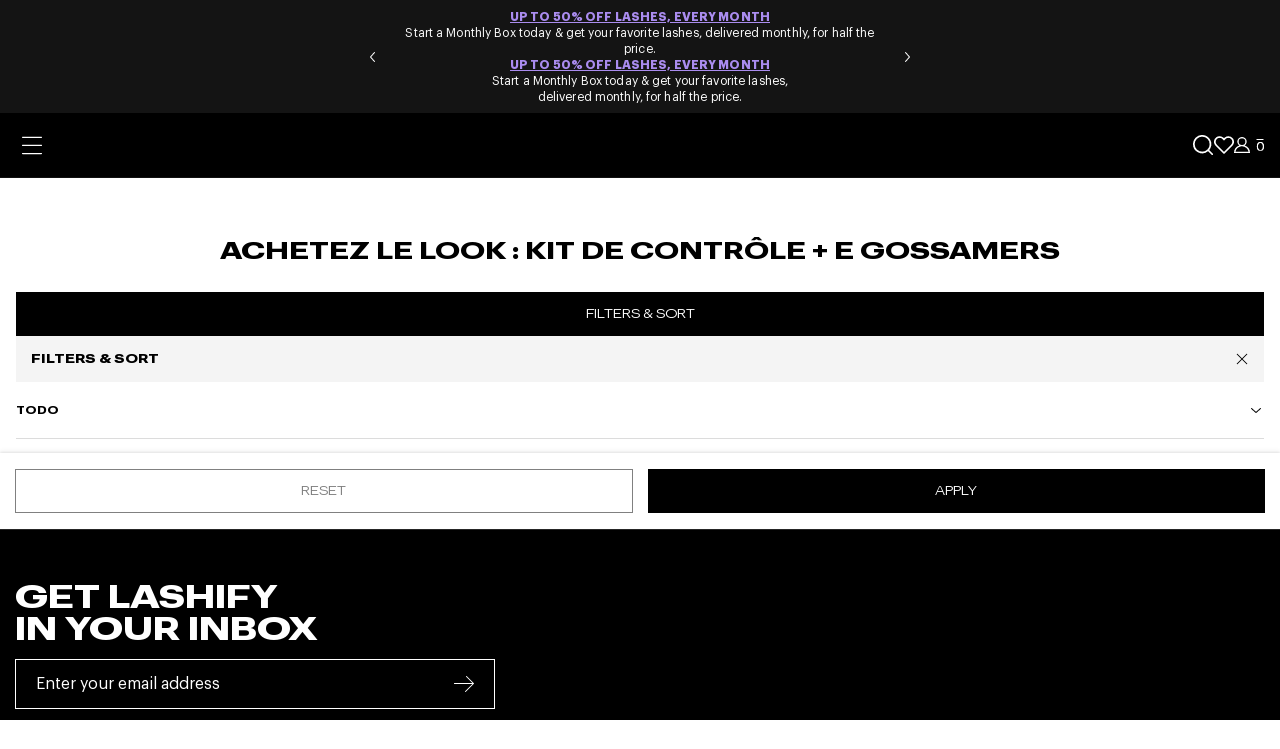

--- FILE ---
content_type: text/css
request_url: https://www.lashify.com/cdn/shop/t/1404/assets/lsh-collection-CxXS34ES.css
body_size: 54
content:
.collection__empty h2{margin:0;font-size:1.8rem;line-height:2.2rem}.collection-grid{position:relative}.collection-grid__overlay{z-index:5;width:100%;height:100%;display:none;position:absolute;top:0;left:0}.collection-grid:has(input.collection__sticky-compare-input:checked) .collection-grid__overlay{display:block}.collection-grid__title{text-align:center;margin-bottom:0;font-size:2.4rem;font-style:normal;font-weight:700;line-height:1}.collection-grid__filters{margin-top:3rem}.collection-grid__description{text-align:center;margin-top:1rem;margin-bottom:0}.collection-grid__description>p:last-child{margin-bottom:0}.collection-grid__description *{font-size:1.2rem;line-height:1.8rem}.collection-grid__items{grid-template-columns:repeat(2,minmax(0,1fr));gap:4.2rem 1.6rem;margin-bottom:4.2rem;padding-top:1.5rem;display:grid}.collection-grid__items:last-child{margin-bottom:0}.collection-grid__items-block-header{text-transform:uppercase;border-bottom:1px solid #dcdcdc;margin-top:4rem;margin-bottom:1.5rem;padding-bottom:1.5rem;font-family:Graphik Wide,Graphik Wide Fallback,sans-serif;font-size:1.4rem;font-style:normal;font-weight:700;line-height:1}.collection-grid__items.collection-grid__items--flex{flex-wrap:wrap;display:flex}.collection-grid__item--fullwidth{grid-column:1/-1}.collection-grid__cta{flex-direction:column;justify-content:flex-end;height:100%;padding:3.2rem;font-size:1.6rem;line-height:2rem;display:flex;position:relative}.collection-grid__cta.collection-grid__cta--mobile{aspect-ratio:var(--collection-grid-cta-aspect-ratio)}.collection-grid__cta.collection-grid__cta--top{justify-content:flex-start}.collection-grid__cta-content h4{color:#fff;margin-bottom:2.4rem;font-size:3.2rem;line-height:3.2rem}.collection-grid__item--mobile-hide{display:none}.collection-seo{padding:32px 0 68px;font-size:1.6rem;line-height:2rem}.collection-seo h2{margin-bottom:15px;font-size:2rem;line-height:2rem}.collection-seo p{margin:0}@media only screen and (width>=650px){.collection-grid__items{grid-template-columns:repeat(3,minmax(0,1fr))}.collection-grid__item--desktop-hide{display:none}.collection-grid__item--mobile-hide{display:block}}@media only screen and (width>=750px){.collection-grid__items{-moz-column-gap:3.2rem;column-gap:3.2rem}}@media only screen and (width>=992px){.collection-grid__items{grid-template-columns:repeat(4,minmax(0,1fr))}}@media only screen and (width>=1025px){.collection-grid__items-block-header{margin-top:8rem;margin-bottom:4rem;padding-bottom:2rem;font-size:20px}.collection-seo{padding:7.8rem 0 11.5rem}.collection-seo h2{font-size:3.2rem;line-height:3.2rem}.collection-seo p{font-size:2rem;line-height:2.4rem}.collection-grid__title{text-align:left;font-size:5.4rem}.collection-grid__description{text-align:left;margin-top:1.5rem}}.collection-grid__load-more-btn-wrapper{text-align:center;justify-content:center;align-items:center;margin-top:3rem;display:flex}.collection-grid__load-more-btn{min-width:15rem}@media only screen and (width>=1280px){.collection-grid__header{border-bottom:1px solid #ededed;margin-bottom:1rem}.collection-grid__filters{padding:1rem 0}.collection-grid__items{border-top:none;padding-top:0}}


--- FILE ---
content_type: text/css
request_url: https://www.lashify.com/cdn/shop/t/1404/assets/lsh-filters-DjlRgFlc.css
body_size: 1129
content:
@keyframes placeholder-wave{0%{opacity:1}10%{opacity:1}to{opacity:.5}}@keyframes image-placeholder-wave{0%{background-color:#ededed}10%{background-color:#ededed}to{background-color:#ededed4d}}.collection-grid.loading input,.collection-grid.loading label,.collection-grid.loading button,.collection-grid.loading a{pointer-events:none}.filters__drawer-main{flex-direction:column;display:flex}@media only screen and (width>=1280px){.filters__drawer-main{flex-direction:row;align-items:center;margin-left:-2rem}}.filters__drawer-footer{z-index:1;background-color:#fff;grid-template-columns:1fr 1fr;align-items:center;gap:1.5rem;width:100%;height:7.6rem;padding:0 1.5rem;display:grid;position:absolute;bottom:0;left:0;right:0;box-shadow:0 -1px 2px #00000014,0 -3px 4px #0000000a}.filters__drawer-footer .filter__reset{transition:all .2s linear}.filters__drawer-footer .filter__reset.filter__reset--disabled{pointer-events:none;opacity:.5}@media only screen and (width>=1280px){.filters__drawer-footer{display:none}}.filters__drawer-header{z-index:1;background:#f4f4f4;justify-content:space-between;align-items:center;height:4.6rem;padding-left:1.5rem;display:flex;position:sticky;top:0}@media only screen and (width>=1280px){.filters__drawer-header{display:none}}.filters__drawer-header-title{text-transform:uppercase;margin:0;font-size:1.2rem;font-style:normal;font-weight:700;line-height:1}.filters__drawer-close{padding:1.5rem;display:flex}@media only screen and (width>=1280px){.filter__options{max-height:310px;padding:0 2rem 2rem;overflow:hidden auto}.filter__options.filter__options--2cols{grid-template-columns:repeat(2,minmax(21rem,1fr));gap:2rem;display:grid}}.filter{border-bottom:1px solid #dcdcdc;position:relative}.filter summary{cursor:pointer}.filter.filter--hidden{display:none}.filter[open] .filter__label svg{transform:rotate(180deg)}@media only screen and (width>=1280px){.filter[open] .filter__label{border-top:1px solid #0000001a;border-left:1px solid #0000001a;border-right:1px solid #0000001a}}.filter[open]:after{content:"";z-index:12;background:#fff;height:4px;position:absolute;top:100%;left:1px;right:1px}.filter .filter__reset,.filter .filter__submit{opacity:.5;pointer-events:none;transition:all .2s linear}.filter.filter--enable-buttons .filter__reset,.filter.filter--enable-buttons .filter__submit,.filter.filter--has-active .filter__reset,.filter.filter--has-active .filter__submit,.filter.filter--price_range .filter__reset,.filter.filter--price_range .filter__submit{pointer-events:initial;opacity:1}.filter.filter--has-active .filter__label-text{position:relative}.filter.filter--has-active .filter__label-text:before{content:"";z-index:10;background-color:#000;border-radius:50%;width:.5rem;height:.5rem;position:absolute;top:0;right:0;transform:translate(calc(100% + 1px),calc(-100% - 1px))}@media only screen and (width>=1280px){.filter.filter--has-active .filter__label-text{position:initial}.filter.filter--has-active .filter__label-text:before{display:none}}.filter.filter--no-filters{display:none}.filter.filter--sort-by{order:-1}@media only screen and (width>=1280px){.filter.filter--sort-by{order:0}.filter{border-bottom:none}.filter.filter--has-active:before{content:"";z-index:10;background-color:#000;border-radius:50%;width:.5rem;height:.5rem;position:absolute;top:1.2rem;left:calc(100% - 2rem);transform:translate(-50%)}}.filter--sort-alphabetical .hidden{display:none}.filter--sort-alphabetical .filter__option{margin-bottom:5px;display:block}.filter--sort-alphabetical .filter__option-label{margin-bottom:5px}.filter__label{text-transform:uppercase;justify-content:space-between;align-items:center;gap:.4rem;padding:2rem 0;font-family:Graphik Wide,Graphik Wide Fallback,sans-serif;font-size:1rem;font-style:normal;font-weight:700;line-height:1;transition:all .2s linear;display:flex}.filter__label svg{--fill:#000;width:16px;height:16px;transition:transform .2s linear}@media only screen and (width>=1280px){.filter__label{border-top:1px solid #0000;border-left:1px solid #0000;border-right:1px solid #0000;justify-content:flex-start;padding:1.5rem 2rem;font-size:1.2rem}.filter__label:hover{opacity:.7}}.filter__options-list{padding-bottom:1.5rem}.filter__options-list:last-child{border-bottom:1px solid #ededed;padding-bottom:2rem}.filter__options-list .filter__option:not(:last-child){margin-bottom:1.5rem}@media only screen and (width>=1280px){.filter__options-list .filter__option:not(:last-child){margin-bottom:.6rem}.filter__options-list,.filter__options-list:last-child{border-bottom:none;padding-bottom:0}}.filter__option{align-items:center;display:flex}.filter__option.filter__option--disabled{display:none}.filter__option.filter__option--disabled label{pointer-events:none;opacity:.5}@media only screen and (width>=1280px){.filter__option label{cursor:pointer;transition:all .2s linear}.filter__option label:hover{opacity:.7}.filter__option.filter__option--active label{font-weight:700}}.filter__option-label{text-transform:uppercase;flex-grow:1;align-items:center;gap:1rem;padding-left:1rem;font-family:Graphik Wide,Graphik Wide Fallback,sans-serif;font-size:1rem;font-style:normal;font-weight:400;line-height:1;transition:all .2s linear;display:flex}@media only screen and (width>=1280px){.filter__dd{z-index:10;background-color:#fff;border:1px solid #0000001a;width:max-content;min-width:25rem;padding:2rem 0;position:absolute;top:100%;box-shadow:0 8px 20px -4px #1718181f,0 3px 6px -3px #17181814}}.filter__buttons{display:none}@media only screen and (width>=1280px){.filter__buttons{border-top:1px solid #ededed;grid-template-columns:1fr 1fr;gap:2rem;padding:2rem 2rem 0;display:grid}}.collection-grid__active-filters-list{align-content:center;gap:1rem;width:max-content;padding:1.5rem 0;display:flex}@media only screen and (width>=1280px){.collection-grid__active-filters-list{padding:3rem 0 4rem}}.collection-grid__active-filters-inner{scrollbar-width:none;scrollbar-color:transparent transparent;-ms-overflow-style:none;overflow:auto hidden}.collection-grid__active-filters-inner::-webkit-scrollbar{width:0;display:none}.collection-grid__active-filters-inner::-webkit-scrollbar-thumb{background-color:#0000}.collection-grid__active-filter{background:#f9f9f9;border-radius:15px;justify-content:center;align-items:center;width:max-content;padding-left:1.4rem;font-size:1.2rem;font-style:normal;font-weight:400;line-height:1;display:flex}.collection-grid__active-filter.collection-grid__active-filter--clear-all{padding:0}.collection-grid__active-filter.collection-grid__active-filter--clear-all .collection-grid__active-filter-remove{padding:.8rem 1.4rem}.collection-grid__active-filter-remove{align-items:center;padding:.8rem .7rem;display:flex}@media only screen and (width>=1280px){.filters__drawer-toggle{display:none!important}}.filter__option-label-color{background-position:50%;background-repeat:no-repeat;background-size:cover;border-radius:50%;width:2rem;height:2rem;display:inline-block;overflow:hidden}.filter__option-price-range-slider{background:linear-gradient(90deg,#0000,#0000 50%,#fff 50% 100%) 0 0/6px 3px,linear-gradient(90deg,#0000001a,#0000001a,#0000001a,#0000001a,#0000001a) 0 0/100% 3px;border-radius:2px;width:calc(100% - 7px);height:.4rem;margin:0 auto;position:relative}.filter__option-price-range-selected{background:linear-gradient(90deg,#001178 0%,#9d1e95 100%),#9d1e95;border-radius:5px;height:100%;position:absolute;left:0%;right:0%}.filter__option-price-range-input{position:relative}.filter__option-price-range-input input{z-index:2;cursor:pointer;pointer-events:none;-webkit-appearance:none;-moz-appearance:none;background:0 0;border:none;width:100%;height:5px;padding:0;position:absolute;top:-7px}.filter__option-price-range-input input::-webkit-slider-thumb{pointer-events:auto;-webkit-appearance:none;background-color:#9d1e95;border-radius:50%;width:1.6rem;height:1.6rem}.filter__option-price-range-input input::-moz-range-thumb{pointer-events:auto;-moz-appearance:none;background-color:#9d1e95;border-radius:50%;width:1.6rem;height:1.6rem}.filter__option-price-range{max-width:21rem}@media only screen and (width>=1280px){.filter__option-price-range{padding-top:2rem}}.filter__option-price-range-price{justify-content:space-between;align-items:center;width:100%;margin-top:1.7rem;display:flex}.filter__option-price-range-price .filter__option-price-range-price-separator{justify-content:center;align-items:center;width:2rem;display:flex}.filter__option-price-range-price .filter__option-price-range-price-wrapper{width:calc(50% - 1rem);position:relative}.filter__option-price-range-price .filter__option-price-range-price-wrapper .filter__option-price-range-price-dollar{color:#888;justify-content:center;align-items:center;width:2.4rem;height:100%;font-size:1.2rem;font-style:normal;font-weight:400;line-height:1;display:flex;position:absolute;left:0}.filter__option-price-range-price .filter__option-price-range-price-wrapper input{border:1px solid #888;width:100%;padding:1rem 1rem 1rem 2.4rem;font-size:1.2rem;line-height:1}.filter__option-price-range-price .filter__option-price-range-price-wrapper input::-webkit-outer-spin-button{-webkit-appearance:none;margin:0}.filter__option-price-range-price .filter__option-price-range-price-wrapper input::-webkit-inner-spin-button{-webkit-appearance:none;margin:0}@media only screen and (width<=1279px){.filters__drawer-overlay{z-index:-1;visibility:hidden;opacity:0;cursor:pointer;background-color:#000000b3;transition-property:visibility,opacity;transition-duration:.3s;display:none;position:fixed;inset:0}.filters{background-color:#fff;width:80%;max-width:575px;height:100dvh;min-height:100dvh;max-height:100dvh;transition-property:transform;transition-duration:.3s;position:fixed;top:0;left:0;overflow:hidden;transform:translate(-101%)}.filters__drawer{z-index:1000005;position:relative;overflow-x:hidden}.filters__drawer.drawer-new--opened .filters__drawer-overlay{z-index:0;visibility:visible;opacity:1;display:block}.filters__drawer.drawer-new--opened .filters{transform:translate(0)}.filters__drawer-main{height:calc(100dvh - 122px);padding:0 1.5rem 2rem;overflow:hidden auto}}


--- FILE ---
content_type: text/css
request_url: https://www.lashify.com/cdn/shop/t/1404/assets/head-required-styles.css?v=31518677428350585891768862942
body_size: -91
content:
@font-face{font-family:Graphik Fallback;src:local(Arial);size-adjust:105%;ascent-override:82%;descent-override:18%;line-gap-override:5%;font-weight:300;font-style:normal;font-display:swap}@font-face{font-family:Graphik;src:url(//www.lashify.com/cdn/shop/t/1404/assets/graphik-light.woff2?v=43579999861785640211717608840) format("woff2"),url(//www.lashify.com/cdn/shop/t/1404/assets/graphik-light.woff?v=59692405966775559831717608842) format("woff");font-weight:300;font-style:normal;font-display:swap}@font-face{font-family:Graphik Fallback;src:local(Arial);font-weight:400;font-style:normal;size-adjust:101%;ascent-override:83%;descent-override:18%;line-gap-override:5%}@font-face{font-family:Graphik;src:url(//www.lashify.com/cdn/shop/t/1404/assets/graphik-regular.woff2?v=16212306481892755571717608855) format("woff2"),url(//www.lashify.com/cdn/shop/t/1404/assets/graphik-regular.woff?v=181636708081043894621717608841) format("woff");font-weight:400;font-style:normal;font-display:swap}@font-face{font-family:Graphik Fallback;src:local(Arial);size-adjust:101%;ascent-override:83%;descent-override:18%;line-gap-override:5%;font-weight:500;font-style:normal;font-display:swap}@font-face{font-family:Graphik;src:url(//www.lashify.com/cdn/shop/t/1404/assets/graphik-medium.woff2?v=175472400711960819241717608842) format("woff2"),url(//www.lashify.com/cdn/shop/t/1404/assets/graphik-medium.woff?v=57419139263700769101717608841) format("woff");font-weight:500;font-style:normal;font-display:swap}@font-face{font-family:Graphik Fallback;src:local(Arial);size-adjust:101%;ascent-override:83%;descent-override:18%;line-gap-override:5%;font-weight:700;font-style:normal;font-display:swap}@font-face{font-family:Graphik;src:url(//www.lashify.com/cdn/shop/t/1404/assets/graphik-bold.woff2?v=107213368140616998631717608851) format("woff2"),url(//www.lashify.com/cdn/shop/t/1404/assets/graphik-bold.woff?v=53396180523955399071717608842) format("woff");font-weight:700;font-style:normal;font-display:swap}@font-face{font-family:Graphik Wide Fallback;src:local(Arial Black);size-adjust:101%;ascent-override:98%;descent-override:18%;line-gap-override:5%;font-weight:700;font-style:normal;font-display:swap}@font-face{font-family:Graphik Wide;src:url(//www.lashify.com/cdn/shop/t/1404/assets/graphik-wide-bold.woff2?v=178445376449273665411717608850) format("woff2"),url(//www.lashify.com/cdn/shop/t/1404/assets/graphik-wide-bold.woff?v=19115335355579166361717608844) format("woff");font-weight:700;font-style:normal;font-display:swap}@font-face{font-family:Graphik Wide Fallback;src:local(Verdana);size-adjust:101%;ascent-override:98%;descent-override:18%;line-gap-override:5%;font-weight:400;font-style:normal;font-display:swap}@font-face{font-family:Graphik Wide;src:url(//www.lashify.com/cdn/shop/t/1404/assets/graphik-wide-regular.woff2?v=76248573661513332251717608843) format("woff2"),url(//www.lashify.com/cdn/shop/t/1404/assets/graphik-wide-regular.woff?v=103737549038142476181717608841) format("woff");font-weight:400;font-style:normal;font-display:swap}@font-face{font-family:Graphik Wide Fallback;src:local(Arial);size-adjust:105%;ascent-override:104%;descent-override:18%;line-gap-override:8%;font-weight:200;font-style:normal;font-display:swap}@font-face{font-family:Graphik Wide;src:url(//www.lashify.com/cdn/shop/t/1404/assets/graphik-wide-extralight.woff2?v=139071950725284665741717608850) format("woff2"),url(//www.lashify.com/cdn/shop/t/1404/assets/graphik-wide-extralight.woff?v=130217998251650062201717608842) format("woff");font-weight:200;font-style:normal;font-display:swap}@font-face{font-family:Graphik Wide Fallback;src:local(Verdana);size-adjust:105%;ascent-override:104%;descent-override:12%;line-gap-override:10%;font-weight:100;font-style:normal;font-display:swap}@font-face{font-family:Graphik Wide;src:url(//www.lashify.com/cdn/shop/t/1404/assets/graphik-wide-thin.woff2?v=46674455310064325681717608842) format("woff2"),url(//www.lashify.com/cdn/shop/t/1404/assets/graphik-wide-thin.woff?v=52400949129210632711717608842) format("woff");font-weight:100;font-style:normal;font-display:swap}@font-face{font-family:Didot Fallback;src:local(Times New Roman);size-adjust:108%;ascent-override:82%;descent-override:24%;line-gap-override:10%;font-weight:400;font-style:normal;font-display:swap}@font-face{font-family:Didot;src:url(//www.lashify.com/cdn/shop/t/1404/assets/didot-refular.woff2?v=1097476) format("woff2"),url(//www.lashify.com/cdn/shop/t/1404/assets/didot-refular.woff?v=1097476) format("woff");font-weight:400;font-style:normal;font-display:swap}@font-face{font-family:Didot;src:url(//www.lashify.com/cdn/shop/t/1404/assets/didot-bold.woff2?v=167483830745900341191734966584) format("woff2"),url(//www.lashify.com/cdn/shop/t/1404/assets/didot-bold.woff?v=47769478341425315941734966583) format("woff");font-weight:800;font-style:normal;font-display:swap}#preview-bar-iframe{display:none!important}html{padding-bottom:0!important}
/*# sourceMappingURL=/cdn/shop/t/1404/assets/head-required-styles.css.map?v=31518677428350585891768862942 */


--- FILE ---
content_type: text/css
request_url: https://www.lashify.com/cdn/shop/t/1404/assets/lsh-base-k-miVTeS.css
body_size: 29632
content:
@keyframes placeholder-wave{0%{opacity:1}10%{opacity:1}to{opacity:.5}}@keyframes image-placeholder-wave{0%{background-color:#ededed}10%{background-color:#ededed}to{background-color:#ededed4d}}.ada-link{cursor:pointer}#challenge .shopify-challenge__container{background-color:#000;flex-direction:column;justify-content:center;align-items:center;padding-top:50px;padding-bottom:50px;display:flex}#challenge .shopify-challenge__message{color:#fff}#challenge .shopify-challenge__button{color:#000;background-color:#fff;width:100%;margin-top:20px}.mobile-menu-opened #dummy-chat-button-iframe{visibility:hidden;opacity:0;z-index:-1!important}#dummy-chat-button-iframe{opacity:1;transition:all .4s ease-in;z-index:100!important;bottom:60px!important}@media screen and (width<=1024px){#dummy-chat-button-iframe{bottom:110px!important}}.essential_annoucement_bar_wrapper{z-index:80!important}.rbrFastBundlePage .colItemPhotos__container{height:unset!important}.rbrFastBundlePage .colItemPhotos__photoContainer{width:100%;padding-top:100%;position:initial!important;transform:unset!important}#gobot-wrapper{z-index:100!important}.rebuy-widget .powered-by-rebuy{display:none!important}.rebuy-widget.widget-type-cart .rebuy-product-block .rebuy-product-actions{margin-top:0}.rebuy-button{text-transform:uppercase}.rebuy-widget.widget-type-cart{padding-bottom:0}.rebuy-widget.widget-type-cart .primary-title{text-align:left;color:#000;padding:0 16px;font-size:2rem}.rebuy-widget.widget-type-cart .primary-title:after{content:":"}.rebuy-widget.widget-type-cart .rebuy-product-grid{padding-left:16px!important;padding-right:0!important}.rebuy-widget.widget-type-cart .rebuy-product-block{padding:0 16px 0 0}.rebuy-widget.widget-type-cart .rebuy-product-block .rebuy-product-info .rebuy-product-title{text-align:left;color:#000;margin:8px 0 3px;font-family:Graphik,helvetica,arial,sans-serif;font-size:1.6rem;font-weight:700;line-height:2rem;display:block}.rebuy-widget.widget-type-cart .rebuy-product-block .rebuy-product-info .rebuy-product-price{text-align:left;color:#000;margin:0 0 4px}.rebuy-button{cursor:pointer;appearance:none;width:100%;margin:0;font-weight:700;text-decoration:none;transition:background-color .2s cubic-bezier(.46,.01,.32,1),border-color .2s cubic-bezier(.46,.01,.32,1),color .2s cubic-bezier(.46,.01,.32,1);text-align:center!important;color:#000!important;background:0 0!important;border:1px solid #000!important;border-radius:0!important;padding:16px 15px 14px!important;font-family:Graphik,helvetica,arial,sans-serif!important;font-size:1.2rem!important;line-height:1!important}.rc-widget-injection-parent,.rc-container-wrapper{display:none!important}#bundling-app .rb-app{font-family:Graphik,Graphik Fallback,sans-serif}#bundling-app .rb-app .rb-bundle-title{font-size:24px}#bundling-app .rb-app .rb-form div:has(.rb-frequency-wrapper),#bundling-app .rb-app .rb-frequency-wrapper,#bundling-app .rb-app .rb-btn-wrapper .rb-btn{width:100%}#bundling-app .rb-app .rb-frequency-wrapper:has(.rb-frequency[for=onetimeOption]){display:block}#bundling-app .rb-app .rb-frequency-wrapper:has(.rb-frequency[for=onetimeOption]) .rb-frequency[for=onetimeOption]{display:none}#bundling-app .rb-link[href=\/cart]{text-decoration:underline}@media screen and (width>=575px){#bundling-app .rb-app .rb-form div:has(.rb-frequency-wrapper),#bundling-app .rb-app .rb-frequency-wrapper,#bundling-app .rb-app .rb-btn-wrapper .rb-btn{width:unset}}@media screen and (width>=767px){#bundling-app{padding-left:40px;padding-right:40px}#bundling-app .rb-app .rb-form div:has(.rb-frequency-wrapper),#bundling-app .rb-app .rb-frequency-wrapper,#bundling-app .rb-app .rb-btn-wrapper .rb-btn{width:unset}#bundling-app .rb-app .rb-item .rb-title{flex-grow:1}}showday-gallery{font-family:Graphik Wide,sans-serif;font-weight:300}[data-spam-detection-disclaimer]{display:none!important}#userwayAccessibilityIcon{display:none}[data-inveterate-popup=exclusive-access-tiers]{padding:0;background-color:#00000080!important;justify-content:flex-end!important;align-items:flex-end!important;margin:0 auto!important}[data-inveterate-popup=exclusive-access-tiers] .inveterate__popup_tier-card.inveterate__popup_card_current{display:none}[data-inveterate-popup=exclusive-access-tiers].inveterate__popup{height:100%}[data-inveterate-popup=exclusive-access-tiers] .inveterate__popup__inner{max-width:100%;max-height:calc(100% - 97px);padding:24px;bottom:0;overflow:scroll;border-radius:0!important}[data-inveterate-popup=exclusive-access-tiers] .inveterate__popup__inner:after,[data-inveterate-popup=exclusive-access-tiers] .inveterate__popup__inner:before,[data-inveterate-popup=exclusive-access-tiers] [href=\#]{display:none}[data-inveterate-popup=exclusive-access] .inveterate__popup__inner{overflow:scroll}@media screen and (width>=768px){[data-inveterate-popup=exclusive-access-tiers]{justify-content:center!important;align-items:center!important}[data-inveterate-popup=exclusive-access-tiers] .inveterate__popup__inner{max-width:540px;max-height:100%;overflow:hidden;border-radius:8px!important}}.swiper.swiper--with-recommended-badge{padding-top:20px}.swiper-pagination--aw,.swiper-pagination--white{position:initial;margin-top:2.5rem}.swiper-pagination-bullets.swiper-pagination--aw .swiper-pagination-bullet,.swiper-pagination-bullets.swiper-pagination--white .swiper-pagination-bullet{margin:0 .5rem}.swiper-pagination--white .swiper-pagination-bullet{background:#000;border:1px solid #fff;width:1rem;height:1rem;opacity:1!important}.swiper-pagination--aw.swiper-pagination--white .swiper-pagination-bullet{background-color:#000;border-color:#fff}.swiper-pagination--aw.swiper-pagination--white .swiper-pagination-bullet.swiper-pagination-bullet-active{background-color:#fff}.swiper-pagination--white .swiper-pagination-bullet-active{background:#fff}.swiper-pagination--aw .swiper-pagination-bullet{background:#fff;border:1px solid #000;width:1rem;height:1rem;opacity:1!important}.swiper-pagination--aw .swiper-pagination-bullet-active{background:#000}@media only screen and (width>=1536px){.swiper-pagination--white{margin-top:5rem}}.slider-pdp__arrow.swiper-button-disabled{visibility:hidden;opacity:0;pointer-events:none}.swiper-scrollbar.swiper-scrollbar--aw{position:initial;background:#ededed;border-radius:2px;width:100%;height:4px;margin-top:1.6rem}.swiper-scrollbar.swiper-scrollbar--aw .swiper-scrollbar-drag{background:#000;border-radius:2px;height:4px}@media only screen and (width>=1025px){.swiper-scrollbar.swiper-scrollbar--aw{margin-top:4rem}}[button-wishlist].active .icon-heart{fill:#000}.wishlist-icon-wrapper{display:flex;position:relative}.wishlist-icon__dot,.wishlist-icon__circle{z-index:1;opacity:0;background-color:#9d1e95;border-radius:50%;width:2px;height:2px;position:absolute;top:50%;left:50%;transform:translate(-50%,-50%)}.wishlist-icon__circle{width:100%;height:100%}.wishlist-button-wrapper.active .icon,.wishlist-button-wrapper.loading .icon,.wishlist-button-wrapper.active .icon,.wishlist-button-wrapper.loading .icon,.wishlist-button-wrapper:hover .icon,.wishlist-button-wrapper:hover .icon{--heart-fill:#9d1e95;--heart-stroke:#9d1e95;fill:#9d1e95}.wishlist-button-wrapper.active:hover .icon,.wishlist-button-wrapper.active:hover .icon{--heart-fill:#000;--heart-stroke:#000;fill:#000}.btn.btn--inverted.wishlist-button-new.active.loading,.wishlist-button-wrapper.active.loading{background:#fbf6fb;border-color:#fbf6fb}.wishlist-button-wrapper.active.loading .icon{--heart-fill:#fbf6fb;--heart-stroke:#fbf6fb;fill:#231f20}.wishlist-button-new.active .wishlist-icon__dot,.wishlist-button-new.active .wishlist-icon__circle,.wishlist-button-wrapper .wishlist-icon__dot,.wishlist-button-wrapper .wishlist-icon__circle{background-color:#000}.wishlist-button-wrapper.active .wishlist-icon__circle,.wishlist-button-wrapper.loading .wishlist-icon__circle{z-index:-1;opacity:1;background-color:#fbf6fb;border-radius:50%;width:30px;height:30px;transform:translate(-50%,-50%)}.wishlist-button-new:not(.active).loading .wishlist-icon__circle,.wishlist-button-wrapper:not(.active).loading .wishlist-icon__circle{animation:.15s ease-in-out scaleCircle}.wishlist-button-new.loading .wishlist-icon__dot--1,.wishlist-button-wrapper.loading .wishlist-icon__dot--1{animation:.3s ease-in-out moveDot1}.wishlist-button-new.loading .wishlist-icon__dot--2,.wishlist-button-wrapper.loading .wishlist-icon__dot--2{animation:.3s ease-in-out moveDot2}.wishlist-button-new.loading .wishlist-icon__dot--3,.wishlist-button-wrapper.loading .wishlist-icon__dot--3{animation:.3s ease-in-out moveDot3}.wishlist-button-new.loading .wishlist-icon__dot--4,.wishlist-button-wrapper.loading .wishlist-icon__dot--4{animation:.3s ease-in-out moveDot4}.wishlist-button-new.loading .wishlist-icon__dot--5,.wishlist-button-wrapper.loading .wishlist-icon__dot--5{animation:.3s ease-in-out moveDot5}.wishlist .okeReviews.okeReviews--theme .okeReviews-reviewsSummary-ratingCount{display:none}.wishlist-button,.wishlist-item{position:absolute;top:0;right:0}.wishlist-heading h1{text-align:center;margin-top:40px}.template-product .wishlist-item{position:unset;display:flex}@media (width<=450px){.template-collection .wishlist-item{right:10px}}.wishlisthero-product-page-button-container,#wishlist-hero-add-notification,.wishlisthero-floating,.wishlisthero-customer-view-listing{display:none!important}@keyframes button-product-added{0%{transform:scaleX(0)}to{transform:scaleX(1)}}.bv__btn{text-align:center;text-transform:uppercase;color:#fff;text-wrap:wrap;border:1px solid #fff;justify-content:center;align-items:center;width:100%;height:4rem;padding:1rem;font-family:Graphik Wide,Graphik Wide Fallback,arial,font-family,sans-serif;font-size:1rem;font-weight:700;line-height:1.2rem;transition:all .15s linear;display:flex}.bv__btn:hover,.bv__btn:focus,.bv__btn:active{color:#fff;box-shadow:0 0 0 3px #fff}.bv__btn.bv__btn--white{color:#000;background-color:#fff;width:auto;min-width:15rem;font-weight:500}.bv__btn.bv__btn--white:hover,.bv__btn.bv__btn--white:focus,.bv__btn.bv__btn--white:active{color:#000}.bv__btn.bv__btn--black{background-color:#000;border-color:#000;width:auto;min-width:15rem;font-weight:500}.bv__btn.bv__btn--black:hover,.bv__btn.bv__btn--black:focus,.bv__btn.bv__btn--black:active{box-shadow:0 0 0 3px #000}@media screen and (width>=1025px){.bv__btn{width:max-content;height:5rem;padding:1rem 2.65rem;font-size:1.2rem;line-height:1.4rem}}.btn{vertical-align:middle;text-align:center;text-transform:uppercase;color:#fff;white-space:nowrap;cursor:pointer;border-radius:var(--border-radius,0);user-select:none;appearance:none;text-wrap:wrap;background-color:#000;border:1px solid #0000;justify-content:center;align-items:center;width:auto;margin:0;padding:15px;font-family:Graphik Wide,Graphik Wide Fallback,sans-serif;font-size:1.2rem;font-weight:400;line-height:1;text-decoration:none;transition:background-color .4s ease-in,border-color .4s ease-in,color .4s ease-in,box-shadow .4s ease-in;display:inline-flex;position:relative}.btn.btn--custom-paddings{padding:var(--padding-top)var(--padding-right)var(--padding-bottom)var(--padding-left)}.btn.max-h-40{height:4rem}.btn.disabled,.btn[disabled]{color:#bebebe;cursor:default;pointer-events:none;background-color:#000}.btn.loading-blur{filter:blur(4px);pointer-events:none}.btn .btn__state-loading,.btn .btn__state-loaded{z-index:2;justify-content:center;align-items:center;display:none;position:relative}.btn .btn__state-default{z-index:3;justify-content:center;align-items:center;display:inline-flex;position:relative}.btn .btn__state-default-inner{justify-content:center;align-items:center;gap:.4rem;display:inline-flex}.btn .btn__show-on-hover{z-index:2;opacity:0;transition:opacity .2s linear;position:relative}.btn.btn--secondary{color:#000;background-color:#fff}.btn.btn--outline{color:#000;background:0 0;border:1px solid #000;padding:16px 15px 14px}.btn.btn--outline.loaded{padding-top:13px;padding-bottom:11px}.btn.btn--outline.btn--secondary{color:#fff;background:0 0;border:1px solid #fff}.btn.btn--base{text-align:center;text-transform:uppercase;color:#000;background:0 0;border:1px solid #000;padding:1.4rem .5rem;font-family:Graphik Wide,Graphik Wide Fallback,sans-serif;font-size:1.2rem;font-style:normal;font-weight:400;line-height:1.4rem;transition:all .2s linear;display:inline-block}.btn.btn--base[disabled]{opacity:.5;pointer-events:none}.btn.btn--base.btn--base--small{padding:.75rem .5rem}.btn.btn--base.btn--base--black{color:#fff;background:#000}@media (hover:hover){.btn.btn--base.btn--base--black:hover{color:#000;background:0 0;box-shadow:0 0 0 1px #000}}@media (hover:none){.btn.btn--base.btn--base--black:active{color:#000;background:0 0;box-shadow:0 0 0 1px #000}}@media (hover:hover){.btn.btn--base.btn--purple:hover{color:#fff;background-color:#9d1e95;border-color:#9d1e95}}@media (hover:none){.btn.btn--base.btn--purple:active{color:#fff;background-color:#9d1e95;border-color:#9d1e95}}@media (hover:hover){.btn.btn--base:hover{color:#000;background:0 0;box-shadow:0 0 0 1px #000}}@media (hover:none){.btn.btn--base:active{color:#000;background:0 0;box-shadow:0 0 0 1px #000}}.btn.btn--inverted{text-transform:uppercase;color:#000;background:#fff;border:1px solid #000;border-radius:24px;font-family:Graphik Wide,Graphik Wide Fallback,arial,sans-serif;font-size:12px;font-style:normal;font-weight:400;line-height:1;transition:all .2s linear}.btn.btn--inverted:focus,.btn.btn--inverted:active{background:#ededed;box-shadow:0 0 0 1px #000}.btn.btn--inverted.btn--inverted-rose{box-shadow:none;background:#fbf6fb;border-color:#fbf6fb}@media (hover:hover){.btn.btn--inverted:hover{box-shadow:0 0 0 1px #000}}@media (hover:none){.btn.btn--inverted:active{box-shadow:0 0 0 1px #000}}.btn.btn--gradient{color:#fff;background-color:#000;background-image:url(/cdn/shop/files/gradient-btn-bg.jpg?v=1682600915);background-repeat:repeat;background-size:200% 100%;border:none;animation:7s linear infinite reverse backgroundScroll;position:relative;overflow:hidden}.btn.btn--gradient:before{content:"";z-index:8;pointer-events:none;mix-blend-mode:multiply;background-color:#000;background-image:url(/cdn/shop/files/gradient-btn-overlay.jpg?v=1682600915);background-position-x:0;background-repeat:repeat;background-size:200% 100%;width:100%;height:100%;animation:10s linear infinite backgroundScroll;display:block;position:absolute;top:0;left:0}.btn.btn--gradient:after{content:"";z-index:9;background:linear-gradient(90deg,#000000e6 10%,#0000 100%);width:75%;height:100%;display:block;position:absolute;top:0;left:0}.btn.btn--gradient span{z-index:10;position:relative}.btn.btn--full{width:100%}.btn.btn--icon-left svg{width:var(--btn-icon-left-width,2rem);height:var(--btn-icon-left-height,2rem)}.btn.btn--icon-right svg{width:var(--btn-icon-right-width,2rem);height:var(--btn-icon-right-height,2rem)}.btn.btn--flex{text-align:center;text-transform:uppercase;justify-content:center;align-items:center;width:100%;height:4rem;padding:1rem;font-family:Graphik Wide,Graphik Wide Fallback,arial,font-family,sans-serif;font-size:1rem;font-weight:700;line-height:1.2rem;display:flex}.btn.btn--flex.btn--gap{gap:var(--gap,0)}.btn.btn--flex:active,.btn.btn--flex:focus{color:#fff;box-shadow:0 0 0 3px #fff}@media (hover:hover){.btn.btn--flex:hover{color:#fff;box-shadow:0 0 0 3px #fff}}@media (hover:none){.btn.btn--flex:active{color:#fff;box-shadow:0 0 0 3px #fff}}.btn.btn--height-custom,.btn.btn--flex.btn--height-custom{height:var(--height-mobile)}@media screen and (width>=1025px){.btn.btn--height-custom,.btn.btn--flex.btn--height-custom{height:var(--height-desktop)}}.btn.btn--b-rounded-4{border-radius:4px}.btn.btn--small{letter-spacing:.06rem;min-height:4.4rem;padding:.4rem .6rem;font-size:1.2rem!important}.btn.btn--grey{color:#6944b0;background-color:#f9f9f9;border:1px solid #e5e5e5}.btn.btn--grey.loading{color:#6944b0;background:#f9f9f9;border:1px solid #e5e5e5}.btn.btn--grey.loading .loading-circle:before,.btn.btn--grey.loading .loading-circle:after{background:#6944b0}.btn.btn--grey.loaded:after{background:#f9f9f9}@media (hover:hover){.btn.btn--grey:hover{color:#6944b0;box-shadow:none;background-color:#0003;border-color:#c3c3c3}}@media (hover:none){.btn.btn--grey:active{color:#6944b0;box-shadow:none;background-color:#0003;border-color:#c3c3c3}}.btn.btn--white{color:#000;background-color:#fff;border:1px solid #fff}.btn.btn--white[disabled]{opacity:.5;pointer-events:none}.btn.btn--white:active,.btn.btn--white:focus{color:#000}.btn.btn--white.btn--with-border{border:1px solid #000}@media (hover:hover){.btn.btn--white.btn--with-border:hover{box-shadow:0 0 0 2px #000}}@media (hover:none){.btn.btn--white.btn--with-border:active{box-shadow:0 0 0 2px #000}}@media (hover:hover){.btn.btn--white:hover{color:#000}}@media (hover:none){.btn.btn--white:active{color:#000}}.btn.btn--white-outline{backdrop-filter:blur(2px);color:#000;background-color:#fff9;border:1px solid #4c4c4c}.btn.btn--white-outline[disabled]{opacity:.5;pointer-events:none}.btn.btn--white-outline:active,.btn.btn--white-outline:focus{color:#000}@media (hover:hover){.btn.btn--white-outline:hover{color:#000;background-color:#e5e5e599;border-color:#4c4c4c}}@media (hover:none){.btn.btn--white-outline:active{color:#000;background-color:#e5e5e599;border-color:#4c4c4c}}.btn.btn--text-purple{color:#6944b0;background-color:#0000;border:1px solid #0000}.btn.btn--text-purple[disabled]{opacity:.5;pointer-events:none}.btn.btn--text-purple:active,.btn.btn--text-purple:focus{color:#6944b0}@media (hover:hover){.btn.btn--text-purple:hover{color:#772aa3;background-color:#0000;border-color:#0000}}@media (hover:none){.btn.btn--text-purple:active{color:#772aa3;background-color:#0000;border-color:#0000}}.btn.btn--black{color:#fff;background-color:#000;border:1px solid #000}.btn.btn--black:active,.btn.btn--black:focus{background-color:#000;box-shadow:0 0 0 3px #000}.btn.btn--black.disabled,.btn.btn--black[disabled=disabled]{color:#bebebe;cursor:default;pointer-events:none;background-color:#f1f1f1}@media (hover:hover){.btn.btn--black:hover{color:#fff;background-color:#000;box-shadow:0 0 0 3px #000}}@media (hover:none){.btn.btn--black:active{color:#fff;background-color:#000;box-shadow:0 0 0 3px #000}}.btn.btn--red{color:red;background-color:#f6e8ea;border:1px solid #f6e8ea}.btn.btn--red:active,.btn.btn--red:focus{color:#fff;background-color:red;border-color:red;box-shadow:0 0 0 3px red}.btn.btn--red.disabled{color:#bebebe;cursor:default;pointer-events:none;background-color:#f1f1f1;border-color:#f1f1f1}.btn.btn--red[disabled=disabled]{color:#bebebe;cursor:default;pointer-events:none;background-color:#f1f1f1}@media (hover:hover){.btn.btn--red:hover{color:#fff;background-color:red;border-color:red;box-shadow:0 0 0 3px red}}@media (hover:none){.btn.btn--red:active{color:#fff;background-color:red;border-color:red;box-shadow:0 0 0 3px red}}.btn.btn--purple{color:#fff;background:#9d1e95;border-color:#9d1e95}.btn.btn--purple svg path{fill:#fff}.btn.btn--purple:before{background-color:#9d1e95;border-color:#9d1e95}.btn.btn--v2{color:#fff;border:none;font-family:Graphik Wide,Graphik Wide Fallback,arial,sans-serif;font-size:12px;font-weight:400;line-height:1;transition:all .2s linear;overflow:hidden}.btn.btn--v2:active,.btn.btn--v2:focus{color:#fff;background:linear-gradient(#000 0%,#440140 50%,#9d1e95 100%)}@media (hover:hover){.btn.btn--v2:hover{color:#fff;background:linear-gradient(#000 0%,#440140 50%,#9d1e95 100%)}}@media (hover:none){.btn.btn--v2:active{color:#fff;background:linear-gradient(#000 0%,#440140 50%,#9d1e95 100%)}}.btn.loading{pointer-events:none;color:#fff;background:linear-gradient(#000 0%,#440140 50%,#9d1e95 100%);border-color:#0000}.btn.loading .btn__state-loading{z-index:3;display:block}.btn.loading .btn__state-default,.btn.loading .btn__state-loaded{z-index:2;display:none}.btn.loading:focus,.btn.loading:active{color:#fff;background:linear-gradient(#000 0%,#440140 50%,#9d1e95 100%)}@media (hover:hover){.btn.loading:hover{color:#fff;background:linear-gradient(#000 0%,#440140 50%,#9d1e95 100%)}}@media (hover:none){.btn.loading:active{color:#fff;background:linear-gradient(#000 0%,#440140 50%,#9d1e95 100%)}}.btn.loaded:after{content:"";z-index:1;opacity:1;transform-origin:0;background:linear-gradient(270deg,#000 0%,#0000 100%);width:100%;height:100%;animation-name:button-product-added;animation-duration:4s;animation-timing-function:linear;animation-iteration-count:1;animation-delay:1s;display:block;position:absolute;inset:0;transform:scale(0)}.btn.loaded .btn__state-loading,.btn.loaded .btn__state-default{z-index:2;display:none}.btn.loaded .btn__state-loaded{z-index:3;display:block}.btn.btn--gradient-purple{will-change:box-shadow;background:var(--lashify-gradient);color:#fff;border:1px solid #0000;transition:all .3s linear}.btn.btn--gradient-purple:active,.btn.btn--gradient-purple:focus{background:var(--lashify-gradient);color:#fff;border:1px solid #0000;box-shadow:0 4px 31.6px 3px #bc30fc80}.btn.btn--gradient-purple:disabled,.btn.btn--gradient-purple[disabled=disabled],.btn.btn--gradient-purple[disabled=true]{opacity:.5;pointer-events:none}@media (hover:hover){.btn.btn--gradient-purple:hover{background:var(--lashify-gradient);color:#fff;border:1px solid #0000;box-shadow:0 4px 31.6px 3px #bc30fc80}}@media (hover:none){.btn.btn--gradient-purple:active{background:var(--lashify-gradient);color:#fff;border:1px solid #0000;box-shadow:0 4px 31.6px 3px #bc30fc80}}.btn.btn--purple-light{color:#6944b0;background:#e7dff6;border:1px solid #e7dff6;transition:all .3s linear}.btn.btn--purple-light:active,.btn.btn--purple-light:focus{color:#6944b0;background:#c0bec6;border:1px solid #c0bec6}.btn.btn--purple-light:disabled,.btn.btn--purple-light[disabled=disabled],.btn.btn--purple-light[disabled=true]{opacity:.5;pointer-events:none}@media (hover:hover){.btn.btn--purple-light:hover{color:#6944b0;background:#c0bec6;border:1px solid #c0bec6}}@media (hover:none){.btn.btn--purple-light:active{color:#6944b0;background:#c0bec6;border:1px solid #c0bec6}}.btn.btn--gradient-transparent{background:var(--lashify-gradient);-webkit-text-fill-color:transparent;border:1px solid #0000;background-clip:text;border-image-source:linear-gradient(90deg,#cc2976 0%,#bc30fc 44.76%,#2941b2 100%);border-image-slice:1;transition:all .3s linear;position:relative}.btn.btn--gradient-transparent:before{content:"";z-index:-1;background-color:#f9f9f9;width:100%;height:100%;position:absolute;inset:0}@media (hover:hover){.btn.btn--gradient-transparent:hover{background:var(--lashify-gradient);-webkit-text-fill-color:transparent;border:1px solid #0000;background-clip:text;border-image-source:linear-gradient(90deg,#cc2976 0%,#bc30fc 44.76%,#2941b2 100%);border-image-slice:1;box-shadow:0 4px 31.6px 3px #bc30fc80}}@media (hover:none){.btn.btn--gradient-transparent:active{background:var(--lashify-gradient);-webkit-text-fill-color:transparent;border:1px solid #0000;background-clip:text;border-image-source:linear-gradient(90deg,#cc2976 0%,#bc30fc 44.76%,#2941b2 100%);border-image-slice:1;box-shadow:0 4px 31.6px 3px #bc30fc80}}.btn.btn--bolder{letter-spacing:.07rem;font-size:1.4rem;font-weight:600;line-height:1}@media (hover:hover){.btn:hover .btn__show-on-hover{opacity:1}}@media (hover:none){.btn:active .btn__show-on-hover{opacity:1}}@media screen and (width>=1025px){.btn:not(.btn--no-focus):active,.btn:not(.btn--no-focus):focus{color:#000;background:0 0;border:1px solid #000}.btn.disabled:focus{color:#bebebe;background-color:#f1f1f1}}@media screen and (width>=1025px) and (hover:hover){.btn.disabled:hover{color:#bebebe;background-color:#f1f1f1}}@media screen and (width>=1025px) and (hover:none){.btn.disabled:active{color:#bebebe;background-color:#f1f1f1}}@media screen and (width>=1025px){.btn[disabled]:focus{color:#bebebe;background-color:#f1f1f1}}@media screen and (width>=1025px) and (hover:hover){.btn[disabled]:hover{color:#bebebe;background-color:#f1f1f1}}@media screen and (width>=1025px) and (hover:none){.btn[disabled]:active{color:#bebebe;background-color:#f1f1f1}}@media screen and (width>=1025px){.btn.btn--secondary:active,.btn.btn--secondary:focus{color:#fff;background:0 0;border:1px solid #fff}}@media screen and (width>=1025px) and (hover:hover){.btn.btn--secondary:hover{color:#fff;background:0 0;border:1px solid #fff}}@media screen and (width>=1025px) and (hover:none){.btn.btn--secondary:active{color:#fff;background:0 0;border:1px solid #fff}}@media screen and (width>=1025px){.btn.btn--outline:active,.btn.btn--outline:focus{color:#fff;background:#000}.btn.btn--outline.btn--secondary:active,.btn.btn--outline.btn--secondary:focus{color:#000;background:#fff}}@media screen and (width>=1025px) and (hover:hover){.btn.btn--outline.btn--secondary:hover{color:#000;background:#fff}}@media screen and (width>=1025px) and (hover:none){.btn.btn--outline.btn--secondary:active{color:#000;background:#fff}}@media screen and (width>=1025px) and (hover:hover){.btn.btn--outline:hover{color:#fff;background:#000}}@media screen and (width>=1025px) and (hover:none){.btn.btn--outline:active{color:#fff;background:#000}}@media screen and (width>=1025px){.btn.btn--flex{width:max-content;height:5rem;padding:1rem 2.65rem;font-size:1.2rem;line-height:1.4rem}.btn.btn--purple:active,.btn.btn--purple:focus{color:#fff;background-color:#9d1e95;border-color:#9d1e95}}@media screen and (width>=1025px) and (hover:hover){.btn.btn--purple:hover{color:#fff;background-color:#9d1e95;border-color:#9d1e95}}@media screen and (width>=1025px) and (hover:none){.btn.btn--purple:active{color:#fff;background-color:#9d1e95;border-color:#9d1e95}}@media screen and (width>=1025px){.btn.loading:focus,.btn.loading:active{color:#fff;background:linear-gradient(#000 0%,#440140 50%,#9d1e95 100%)}}@media screen and (width>=1025px) and (hover:hover){.btn.loading:hover{color:#fff;background:linear-gradient(#000 0%,#440140 50%,#9d1e95 100%)}}@media screen and (width>=1025px) and (hover:none){.btn.loading:active{color:#fff;background:linear-gradient(#000 0%,#440140 50%,#9d1e95 100%)}}@media screen and (width>=1025px) and (hover:hover){.btn:hover{color:#000;background:0 0;border:1px solid #000}}@media screen and (width>=1025px) and (hover:none){.btn:active{color:#000;background:0 0;border:1px solid #000}}.js .btn .btn--flex{transition:all .15s linear}.icon.icon-bond-happiness-guarantee{width:16px;height:16px}.icon.icon-wishlist-header{width:20px;height:18px}.icon.icon-cart{width:20px;height:20px}.icon.icon-eye{width:20px;height:16px}.icon.icon-atb{width:24px;height:24px}.icon.icon-hamburger{width:20px;height:19px}.icon.icon-chat-2,.icon.icon-account-2{width:20px;height:20px}.icon.icon-times-thick,.icon.icon-warning{width:24px;height:24px}.icon.icon-account-gradient{width:20px;height:20px}.icon.icon-chevron-right-thick{width:12px;height:24px}.icon.icon-chevron-left-thick,.icon.icon-help,.icon.icon-about,.icon.icon-a-eye,.icon.icon-orders,.icon.icon-chevron-right-gradient{width:20px;height:20px}.icon.icon-how-to{width:24px;height:20px}.icon.icon-pointer{width:20px;height:20px}.icon.icon-ck-prev,.icon.icon-ck-next{width:36px;height:36px}.icon.icon-gift{width:16px;height:16px}.icon.icon-linkedin{width:24px;height:24px}.icon.icon-facebook{width:26px;height:26px}.icon.icon-twitter{width:24px;height:22px}.icon.icon-instagram{width:24px;height:24px}.icon.icon-youtube-2{width:27px;height:19px}.icon.icon-facebook-2{width:24px;height:24px}.icon.icon-logo{width:200px;height:30px}.icon.icon-add-to-bag{width:18px;height:18px}.icon.icon-quote{width:19px;height:16px}.icon.icon-white-star{width:8px;height:8px}.icon.icon-arrow-left-small,.icon.icon-arrow-right-small{width:16px;height:16px}.icon.icon-added-to-bag{width:14px;height:14px}.icon.icon-chevron-left,.icon.icon-chevron-right,.icon.icon-chevron-down{width:16px;height:16px}.icon.icon-phone,.icon.icon-chat-small{width:12px;height:12px}.icon.icon-arrow{width:6px;height:10px}.icon.icon-arrow-down{width:12px;height:7px}.icon.icon-arrow-large{width:32px;height:60px}.icon.icon-arrow-left,.icon.icon-arrow-right{width:20px;height:16px}.icon.icon-backroom{width:39px;height:31px}.icon.icon-calendar{width:14px;height:14px}.icon.icon-cancelled{width:10px;height:10px}.icon.icon-chat{width:37px;height:36px}.icon.icon-checkbox{width:16px;height:16px}.icon.icon-checkmark{width:9px;height:7px}.icon.icon-checmark-list{width:16px;height:16px}.icon.icon-close,.icon.icon-copy{width:12px;height:12px}.icon.icon-credit_card{width:20px;height:20px}.icon.icon-dashboard{width:33px;height:32px}.icon.icon-details{width:37px;height:36px}.icon.icon-dots{width:15px;height:3px}.icon.icon-external{width:13px;height:12px}.icon.icon-filters{width:16px;height:10px}.icon.icon-heart,.icon.icon-heart-filled,.icon.icon-heart-new{width:16px;height:14px}.icon.icon-icon-arrow-right{width:6px;height:10px}.icon.icon-info{width:14px;height:14px}.icon.icon-info-white{width:22px;height:22px}.icon.icon-lock,.icon.icon-lock-opened{width:10px;height:12px}.icon.icon-logout{width:33px;height:33px}.icon.icon-minus{width:11px;height:2px}.icon.icon-order-history{width:29px;height:34px}.icon.icon-payment-method{width:14px;height:12px}.icon.icon-pencil{width:16px;height:16px}.icon.icon-pin{width:10px;height:14px}.icon.icon-plus{width:11px;height:12px}.icon.icon-plus-button{width:12px;height:12px}.icon.icon-reorder{width:14px;height:12px}.icon.icon-search{width:21px;height:21px}.icon.icon-shield{width:11px;height:14px}.icon.icon-star,.icon.icon-star-small{width:14px;height:14px}.icon.icon-truck{width:16px;height:16px}.icon.icon-delete,.icon.icon-add,.icon.icon-remove{width:24px;height:24px}.icon.icon-save{width:21px;height:20px}.icon.icon-star-large{width:20px;height:20px}.icon.icon-subscriptions{width:36px;height:34px}.icon.icon-support{width:37px;height:36px}.icon.icon-thumb-down{width:14px;height:13px}.icon.icon-thumb-up{width:15px;height:13px}.icon.icon-times{width:20px;height:20px}.icon.icon-track{width:10px;height:14px}.icon.icon-triangle{width:10px;height:5px}.icon.icon-wishlist{width:39px;height:34px}.icon.icon-checkout-lock{width:16px;height:16px}.icon.icon-chevron{width:12px;height:8px}.icon.icon-account{width:16px;height:16px}.icon.icon-arrow-bottom{width:20px;height:24px}.icon.icon-apple-store{width:134px;height:45px}.icon.icon-google-play{width:151px;height:45px}.icon.icon-cross{width:14px;height:14px}.icon.icon-rating{width:74px;height:14px}.icon.icon-compare{width:25px;height:24px}.icon.icon-vto{width:20px;height:20px}.img-responsive-wrapper{width:var(--mobile-width,inherit);padding-bottom:var(--mobile-padding-bottom,inherit);margin-left:auto;margin-right:auto}@media screen and (width>=750px){.img-responsive-wrapper{width:var(--desktop-width,inherit);padding-bottom:var(--desktop-padding-bottom,inherit)}}.rte blockquote{font-style:italic}.rte blockquote p{margin-bottom:0}.rte__video-wrapper{padding-bottom:56.25%;position:relative}.rte-table,.rte__table-wrapper{-webkit-overflow-scrolling:touch;max-width:100%;overflow:auto}.rte{margin-bottom:16px}.rte a{text-decoration:underline}.rte h1,.rte h2,.rte h3,.rte h4,.rte h5,.rte h6{margin-top:30px}.rte h1:first-child,.rte h2:first-child,.rte h3:first-child,.rte h4:first-child,.rte h5:first-child,.rte h6:first-child{margin-top:0}.rte h1 a,.rte h2 a,.rte h3 a,.rte h4 a,.rte h5 a,.rte h6 a{text-decoration:none}.rte blockquote{border-left:3px solid #000;margin:0 0 32px;padding:16px 32px;font-size:1.8rem}.rte blockquote cite{font-size:1.2rem;display:block}.rte blockquote cite:before{content:"— "}.rte__video-wrapper{max-width:100%;height:auto;overflow:hidden}.rte__video-wrapper iframe{width:100%;height:100%;position:absolute;top:0;left:0}#privacy-policy .rte a{display:inline}.absolute-img,.absolute-img img{-o-object-fit:cover;object-fit:cover;-o-object-position:center;object-position:center;height:100%}.absolute-img{z-index:-1;width:100%;position:absolute;inset:0}.absolute-img.z-0{z-index:0}.absolute-img.z-1{z-index:1}.absolute-img.z-10{z-index:10}.absolute-img.contain{-o-object-fit:contain;object-fit:contain}.absolute-img.object-top{-o-object-position:top;object-position:top}.responsive-image__wrapper{width:100%;margin:0 auto;position:relative;overflow:hidden}.responsive-image__wrapper:before{content:"";display:block;position:relative}.responsive-image__wrapper img{width:100%;display:block}.responsive-image__wrapper--full-height{height:100%}.responsive-image__image{width:100%;height:100%;display:block;position:absolute;top:0;left:0}@media screen and (width<=749px){.responsive-table{width:100%}.responsive-table thead{display:none}.responsive-table tr{display:block}.responsive-table td,.responsive-table tr{float:left;clear:both;width:100%}.responsive-table td,.responsive-table th{text-align:right;margin:0;padding:16px;display:block}.responsive-table td:before{content:attr(data-label);float:left;text-align:center;padding-right:10px}.responsive-table-row+.responsive-table-row,tfoot>.responsive-table-row:first-child{margin-top:10px;padding-top:16px;position:relative}.responsive-table-row+.responsive-table-row:after,tfoot>.responsive-table-row:first-child:after{content:"";border-bottom:1px solid #000;display:block;position:absolute;top:0;left:16px;right:16px}}.responsive-video{height:0;padding-top:25px;padding-bottom:56.25%;position:relative}.responsive-video iframe{width:100%;height:100%;position:absolute;top:0;left:0}.form-inline input{width:100%}.form-vertical a,.form-vertical p{display:block}.form-vertical input[type=checkbox],.form-vertical input[type=radio],.form-vertical p>a{display:inline-block}.form-inline,.form-inline div{position:relative}.form-vertical button,.form-vertical input,.form-vertical select,.form-vertical textarea{width:100%;margin-bottom:16px;display:block}.form-vertical h1{margin-bottom:24px}.form-inline{display:table}.form-inline .btn,.form-inline div,.form-inline input{vertical-align:middle;height:42px;margin:0;display:table-cell}.form-inline div{white-space:nowrap;width:1%;padding:0}.form-errors,.form-success{text-align:center;margin-bottom:16px;padding:12px;display:block}.form-errors ul,.form-success ul{margin:0;list-style-type:none}.form-errors li,.form-success li{margin:0}.form-errors{color:#c31c1c}.form-success{color:#23ab42}predictive-search[loading] .predictive-search-wrapper,predictive-search[open] .predictive-search-wrapper{display:block}.predictive-search-wrapper{background-color:#000;flex-grow:1;width:100%;display:none;overflow-y:auto}@media only screen and (width>=768px){.predictive-search-wrapper{border:1px solid #fff;min-width:50rem;position:absolute;top:calc(100% + 8px);right:0}}.mm__megamenu-compact-link{width:100%}.mm__back-btn,.mm__submenu-banner-counter{font-family:Graphik Wide,arial,sans-serif}.mm__menu-tabs{border-bottom:1px solid #dcdcdc;grid-template-columns:1fr 1fr;gap:2.4rem;padding:0 1.6rem;display:grid;box-shadow:0 3px 4px #0000000a,0 1px 2px #00000014}.mm__menu-tab{width:100%;padding:1.4rem 0;font-size:1.4rem;font-style:normal;font-weight:400;line-height:2rem;transition:all .2s linear;position:relative}.mm__menu-tab:after{content:"";z-index:1;opacity:0;background-color:#000;border-radius:4px 4px 0 0;width:100%;height:3px;transition:all .2s linear;display:block;position:absolute;bottom:0;left:0;right:0}.mm__menu-tab[aria-selected=true]{font-weight:700}.mm__menu-tab[aria-selected=true]:after{opacity:1}.mm__submenu_tab-nav.swiper:after{content:"";z-index:1;background:linear-gradient(90deg,#fff0 0%,#ffffffd9 28%);width:25px;height:100%;display:block;position:absolute;top:0;bottom:0;right:0}.mm__submenu_tab-nav.swiper .mm__submenu_tab-nav-items{gap:initial;justify-content:initial;align-items:initial}.mm__submenu_tab-nav.swiper .mm__submenu_tab-nav-items .mm__submenu_tab-nav-item.swiper-slide{width:fit-content;margin-right:12px}.mm__footer-banner-wrapper{text-align:center;color:#fff;justify-content:center;align-items:center;min-height:8rem;padding:1.4rem 1.6rem;display:flex;position:relative}.mm__footer-banner-wrapper a,.mm__footer-banner-wrapper p,.mm__footer-banner-wrapper h2,.mm__footer-banner-wrapper h3,.mm__footer-banner-wrapper h4,.mm__footer-banner-wrapper h5,.mm__footer-banner-wrapper h6,.mm__footer-banner-wrapper span,.mm__footer-banner-wrapper svg{color:#fff}.mm__footer-banner-wrapper p:not(:last-child),.mm__footer-banner-wrapper h2:not(:last-child),.mm__footer-banner-wrapper h3:not(:last-child),.mm__footer-banner-wrapper h4:not(:last-child),.mm__footer-banner-wrapper h5:not(:last-child),.mm__footer-banner-wrapper h6:not(:last-child){margin-bottom:4px}.mm__footer-banner-wrapper h2{font-size:1.6rem;line-height:1.8rem}.mm__footer-banner-wrapper h3{font-size:1.4rem;line-height:1.6rem}.mm__footer-banner-wrapper h4{font-size:1.2rem;line-height:1.4rem}.mm__footer-banner-wrapper h5,.mm__footer-banner-wrapper h6{font-size:1rem;line-height:1.2rem}.mm__footer-banner-btn{justify-content:center;align-items:center;gap:4px;font-size:1.2rem;line-height:1.8rem;display:flex}.mm__footer-banner-btn-label{text-underline-offset:2px;text-decoration:underline}.mm__back-btn{border:1px solid #fff;justify-content:space-between;gap:8px;width:100%;position:relative}.mm__submenu-title{border:1px solid #fff;justify-content:space-between;gap:8px;margin-top:1rem}.mm__wrapper{border-top:1px solid #ffffff26}.mm__submenu_collections-text{margin-bottom:0}.mm__back-btn{box-shadow:0 3px 4px #0000000a,0 1px 2px #00000014}.mm__back-btn.mm__back-btn--no-shadow{box-shadow:none;border-bottom:1px solid #dcdcdc}.mm__back-btn svg path{stroke:var(--megamenu-text-color)}.mm__banners .swiper-pagination--white{margin-top:1rem}.mm__footer-inverted-link-wrapper{text-align:center;width:100%;margin-bottom:10px}.mm__footer-inverted-link-wrapper .mm__footer-inverted-link{background-color:var(--megamenu-text-color);text-align:center;text-transform:uppercase;width:100%;padding:9px;font-family:Graphik Wide,sans-serif;font-size:1.2rem;font-style:normal;font-weight:400;line-height:1;color:var(--megamenu-bg-color)!important}.mm__link-text{width:calc(100% - 98px);padding-top:2px}.mm__link>svg{width:1.6rem;min-width:1.6rem;height:auto;margin-left:1.6rem}.mm__link-title{margin-bottom:0}.mm__link-subtitle{margin-top:5px;display:inline-block}.mm__link-image{width:50px;margin-right:16px}.mm__link,.mm__megamenu-compact-link{text-transform:uppercase;font-family:Graphik Wide,arial,sans-serif;font-weight:700}.mm__icon{z-index:10;position:absolute;top:50%;left:50%;transform:translate(-50%,-50%)}.mm__submenu,.mm__wrapper{background:var(--megamenu-bg-color);color:var(--megamenu-text-color);-ms-overflow-style:none;scrollbar-width:none;position:absolute;left:0;right:0;overflow-y:auto}.mm__submenu a:not(.btn),.mm__wrapper a:not(.btn){color:var(--megamenu-text-color)}.mm__wrapper{z-index:1000003;border-right:1px solid var(--megamenu-border-color);max-width:480px;height:calc(100dvh - 155px);padding:0 0 2.5rem;position:fixed;top:63px}.mm__wrapper_cover{z-index:1000002;-ms-overflow-style:none;scrollbar-width:none;background:#000000b3;height:calc(100dvh - 63px);position:absolute;top:100%;left:0;right:0;overflow-y:auto}.mm__menu-item-footer-buttons{grid-template-columns:1fr 1fr;align-items:center;gap:1rem;display:grid}.mm__wrapper::-webkit-scrollbar{display:none}.mm__menu{padding:0 16px}.mm__menu>li{border-bottom:1px solid var(--megamenu-border-color);padding:16px 0}.mm__menu>li.mm__menu-item-footer-banner{border-bottom:0;padding-bottom:0}.mm__menu>li.mm__menu--inverted{border-top:none!important}.mm__link,.mm__link-title{text-transform:initial;font-family:Graphik,sans-serif;font-size:14px;line-height:1}.mm__link-subtitle{text-transform:none;width:100%;height:12px;color:var(--megamenu-text-color);white-space:nowrap;text-wrap:nowrap;text-overflow:ellipsis;font-family:Graphik,arial,sans-serif;font-size:12px;font-weight:400;line-height:1;display:inline-block;overflow:hidden}.mm__submenu{z-index:20;width:100%;height:100%;padding:0 0 6rem;top:0;bottom:0}.mm__submenu_item{max-width:480px}.mm__submenu::-webkit-scrollbar{display:none}.mm__back-btn{width:100%;color:var(--megamenu-text-color);padding:1rem 1.6rem;font-size:1rem;line-height:1.2rem}.mm__back-btn span{margin-bottom:.1rem;margin-right:1rem}.mm__submenu-link{padding:1rem 0;font-size:2rem;line-height:1}.mm__submenu_tab.open{animation:.4s linear mobileTabAnimation}@keyframes mobileTabAnimation{0%{opacity:0}to{opacity:1}}.mm__submenu_tab-collections-shop-all-wrapper{border-bottom:1px solid #dcdcdc;padding:6px 0 16px}.mm__submenu_tab-occasion-inner .mm__submenu_tab-collections-shop-all-wrapper,.mm__submenu_tab-style-inner .mm__submenu_tab-collections-shop-all-wrapper{padding-top:0}.mm__submenu_tab-color-collections .mm__submenu_tab-collections-shop-all-wrapper{padding-top:3px}.mm__submenu_tab-collections-shop-all{text-align:center;text-transform:uppercase;border:1px solid #000;padding:9px;font-family:Graphik Wide,sans-serif;font-size:1.2rem;font-style:normal;font-weight:400;line-height:1;display:block}.mm__banners{width:calc(100% + 1.5rem);margin-top:3rem}.mm__item{height:auto}.mm__submenu_banners-wrap{flex-direction:column;display:flex}.mm__submenu-banner{aspect-ratio:1;background-color:#888;padding:1.5rem}.mm__submenu-banner-counter{font-size:1.2rem;line-height:1.4rem}.mm__submenu-banner-title{font-size:2rem;line-height:2.4rem}.mm__submenu_banner-item-wrap{margin:20px}.mm__submenu_banner-item-wrap:first-child{border-bottom:1px solid #ededed;margin-top:15px;margin-bottom:0;padding-bottom:15px}.mm__submenu_banner-item{width:100%;position:relative}.mm__submenu_banner-badge{background:var(--megamenu-text-color);text-transform:uppercase;color:var(--megamenu-bg-color);margin-bottom:10px;padding:8px 10px;font-family:Graphik Wide,arial,sans-serif;font-size:10px;font-weight:400;line-height:10px;display:inline-block}.mm__submenu_banner-title,.mm__submenu_education-title,.mm__submenu_collections-title{text-transform:initial;margin-bottom:0;font-family:Graphik,sans-serif;font-size:1.4rem;line-height:2rem}.mm__submenu_banner-subtitle{margin-top:2px;font-size:12px}.mm__submenu_banner-text,.mm__submenu_education-text{white-space:nowrap;text-wrap:nowrap;text-overflow:ellipsis;width:100%;height:12px;margin:2px 0 0;font-size:12px;font-weight:400;line-height:1;display:block;overflow:hidden}.mm__submenu_banner-text{font-weight:400}.btn.mm__submenu_banner-button{margin-top:11px;padding:16px 25px;font-family:Graphik Wide,arial,sans-serif;font-size:12px}.mm__submenu_banner-image{flex-shrink:0;align-items:flex-end;margin-top:8px;display:flex}.mm__submenu_banner-image img{width:100%}.mm__submenu_collections-wrap{padding:10px 16px}.mm__submenu_collections-caption,.mm__submenu_education-caption{width:calc(100% - 50px);padding-left:16px}.mm__submenu_collections-item-wrap,.mm__submenu_education-item-wrap{border-bottom:1px solid #dcdcdc;padding:16px 0}.mm__submenu_collections-item,.mm__submenu_education-item{align-items:center;width:100%;display:flex}.mm__submenu_collections-item img,.mm__submenu_education-item img{flex-shrink:0;width:50px}.mm__submenu_education-wrap{padding:10px 16px}.mm__submenu_ducation-buttons{flex-wrap:wrap;justify-content:center;align-items:center;margin-top:4.4rem;padding:3px 0 10px;display:flex}.mm__submenu_education-button-wrap{width:50%}.mm__submenu_education-button-wrap:nth-child(odd){padding:5px 5px 5px 0}.mm__submenu_education-button-wrap:nth-child(2n){padding:5px 0 5px 5px}.mm__submenu_education-button{text-align:center;text-transform:uppercase;cursor:pointer;border:1px solid #000;justify-content:center;align-items:center;padding:7.5px 8px;font-family:Graphik Wide,sans-serif;font-size:12px;font-weight:400;line-height:14px;display:flex}.mm__submenu_tab-nav-pre{margin:0;padding:20px 20px 10px;font-family:Graphik Wide,sans-serif;font-size:10px;font-weight:600;line-height:11px}.mm__submenu_tab-nav{max-width:100%}.mm__submenu_tab-nav-items{justify-content:center;align-items:center;gap:24px;max-width:100%;padding:0 16px;display:flex;box-shadow:0 1px 2px #00000014,0 3px 4px #0000000a}.mm__submenu_tab-nav-item,.mm__submenu_tab-nav-item-link{color:var(--megamenu-text-color);margin:0;padding:14px 0;font-family:Graphik,sans-serif;font-size:14px;font-weight:400;line-height:20px;position:relative}.mm__submenu_tab-nav-item:after,.mm__submenu_tab-nav-item-link:after{content:"";z-index:1;opacity:0;background-color:#000;border-radius:4px 4px 0 0;width:100%;height:3px;transition:opacity .2s linear;display:block;position:absolute;bottom:0;left:0;right:0}.mm__submenu_tab-nav-item.active{color:var(--megamenu-text-color);font-weight:700}.mm__submenu_tab-nav-item.active:after{opacity:1}.mm__submenu_tab:not(.open){display:none}.mm__submenu_tab-collections-full{border-bottom:8px solid #ededed;padding:10px 20px 16px}.mm__submenu_tab-collections-full .mm__submenu_tab-collection-wrap:last-child{border-bottom:0;padding-bottom:0}.mm__submenu_tab-collections-left{border-bottom:8px solid #ededed;padding:10px 20px 16px}.mm__submenu_tab-collections-left .mm__submenu_tab-collection-wrap:last-child{border-bottom:0;padding-bottom:0}.mm__submenu_tab-collections-right{padding:0 20px 25px}.mm__submenu_tab-style-wrap,.mm__submenu_tab-collection-wrap,.mm__submenu_tab-occasion-wrap{border-bottom:1px solid #dcdcdc;padding:16px 0}.mm__submenu_tab-collection,.mm__submenu_tab-style-item,.mm__submenu_tab-occasion-item{align-items:center;width:100%;display:flex;position:relative}.mm__submenu_tab-collection img,.mm__submenu_tab-style-item img,.mm__submenu_tab-occasion-item img{-o-object-fit:cover;object-fit:cover;flex-shrink:0;width:50px;height:100%}.mm__submenu_tab-style-caption,.mm__submenu_tab-collection-caption,.mm__submenu_tab-occasion-caption{width:calc(100% - 50px);padding-left:16px}.mm__submenu_tab-collection-badge{background:var(--megamenu-text-color);color:var(--megamenu-bg-color);border-radius:0;padding:1px 10px;font-family:Graphik Wide,arial,sans-serif;font-size:10px;font-weight:700;display:inline-block}.mm__submenu_tab-style-title,.mm__submenu_tab-collection-title,.mm__submenu_tab-occasion-title{text-transform:initial;margin-bottom:0;font-family:Graphik,sans-serif;font-size:1.4rem;line-height:1}.mm__submenu_tab-collection-text,.mm__submenu_tab-occasion-text,.mm__submenu_tab-style-text{white-space:nowrap;text-wrap:nowrap;text-overflow:ellipsis;width:100%;height:12px;margin:5px 0 0;font-size:12px;font-weight:400;line-height:1;overflow:hidden}.mm__submenu_tab-color-collections{padding:12px 20px 2px}.mm__submenu_tab-style-inner,.mm__submenu_tab-occasion-inner{padding:15px 20px}.mm__submenu_tab-color-wrap{padding:0 20px 15px}.mm__submenu_tab-color-item{border:1px solid var(--megamenu-border-color);margin:10px 0;padding:10px;position:relative}.mm__submenu_tab-color-item-link{align-items:center;width:100%;display:flex}.mm__submenu_tab-color-item_badge{background:var(--megamenu-text-color);color:var(--megamenu-bg-color);border-radius:9px;padding:1px 5px;font-family:Graphik Wide,arial,sans-serif;font-size:10px;font-weight:700;display:block;position:absolute;top:-10px;left:-10px}.mm__submenu_tab-color-item_bullet{background-image:var(--background-image);background-repeat:no-repeat;background-size:cover;width:22px;height:22px;margin-right:15px;display:inline-block}.mm__submenu_tab-color-item_name{margin:0;font-family:Graphik Wide,arial,sans-serif;font-size:12px;font-weight:700;line-height:14.4px}.mm__submenu_tab-color-item_name span{margin-left:5px;font-family:Graphik,arial,sans-serif;font-weight:600}.mm__footer{flex-wrap:wrap;justify-content:space-between;margin-top:20px;display:flex}.mm__footer_cta{border:1px solid var(--megamenu-border-color);text-align:center;width:100%;margin-bottom:10px;padding:10px 5px;font-family:Graphik,arial,sans-serif;font-size:12px;font-weight:600;display:block}.mm__footer_cta p{margin:0}.mm__footer_link{border:1px solid var(--megamenu-text-color);text-align:center;text-transform:uppercase;width:100%;color:var(--megamenu-text-color);justify-content:center;align-items:center;gap:.4rem;padding:10px 20px;font-family:Graphik Wide,arial,sans-serif;font-size:11px;font-weight:400;line-height:1;display:flex}button.mm__footer_link svg path{fill:var(--megamenu-text-color)}button.mm__footer_link svg{margin-top:-5px;margin-left:5px}.mm__megamenu-compact-link{color:#fff;border-bottom:1px solid #ffffff26;padding:2rem 0;font-size:1.4rem;line-height:1.6rem;display:block}.mm__submenu-title{color:var(--megamenu-text-color);margin:0 0 0 .5rem;font-size:1rem;font-weight:400;line-height:1.2rem}.mm-active{background-color:#000}.mm-active #shopify-section-header{width:100%;position:fixed;top:0}@media only screen and (width>=1025px){.mm__wrapper{height:calc(100dvh - 100px)}}.mm-active iframe,.mm-active .control-kit-builder-promo__sticky-wrapper,.mm-active .account-dashboard-button.account-dashboard-button--your-luxe-box{display:none!important}.mm-need-help__wrapper{padding:16px}.btn.mm-need-help-submenu__button{justify-content:center;align-items:center;gap:1rem;width:100%;padding:.9rem .6rem;display:flex}.btn.mm-need-help-submenu__button:not(:last-child){margin-bottom:.8rem}.btn.mm-need-help-submenu__button:hover,.btn.mm-need-help-submenu__button:active,.btn.mm-need-help-submenu__button:focus{color:#fff;background-color:#000;box-shadow:0 0 0 2px #000}.btn.mm-need-help-submenu__button.loading{opacity:.5;pointer-events:none;background:#000}.btn.mm-need-help-submenu__button.loading:hover,.btn.mm-need-help-submenu__button.loading:active,.btn.mm-need-help-submenu__button.loading:focus{color:#fff;background-color:#000;box-shadow:0 0 0 2px #000}.btn.mm-need-help-submenu__button.loading:after{content:none;display:none}.btn.mm-need-help-submenu__button.loading.loaded{pointer-events:initial;opacity:1}.mm-need-help-submenu__button-icon{width:12px;height:12px}.mm-need-help-submenu__buttons{margin-top:1.6rem}.mm-need-help-submenu__item{color:#000;font-size:1.2rem;font-style:normal;font-weight:400;line-height:1}.mm-need-help-submenu__item:not(:last-child){margin-bottom:1rem}.mm-need-help-submenu__item .mm-need-help-submenu__item-label{color:#888}.mm-dropdown-submenu{display:none;inset:0}.mm-dropdown-submenu__container{background:#fff;width:100%;height:auto;position:absolute;top:0}.mm__submenu_dropdown-main-links{flex-direction:row;justify-content:space-evenly;display:flex}.mm__submenu_dropdown-main-links li>a{justify-content:center;width:100%;display:flex}.mm__submenu_dropdown-main-links li>a .mm__link-title{text-align:center}.mm__submenu_tab-dropdown.open.level-1{display:block!important}.mm__submenu.dropdown{display:none}.mm__submenu.dropdown.open{display:block}.mm__submenu.dropdown .mm__submenu_tab-nav-item{cursor:pointer}.mm__submenu.dropdown .mm__submenu_tab-dropdown-left.level-1{position:relative}.mm__submenu.dropdown .mm__submenu_tab-dropdown:not(.level-1,.open){display:none!important}.mm__submenu.dropdown .mm__submenu_tab-dropdown.open:not(.level-1){opacity:1;background-color:#fff;display:block;position:absolute;inset:0}.mm__submenu.dropdown .mm__submenu_tab-dropdown-left ul li{border-top:1px solid #dcdcdc;justify-content:flex-start;align-items:center;gap:16px;padding:8px 0;display:flex}.mm__submenu.dropdown .mm__submenu_tab-dropdown-left ul li a{justify-content:stretch;width:100%;display:flex}.mm__submenu.dropdown .mm__submenu_tab-dropdown-left ul li p{cursor:pointer;justify-content:space-between;align-items:center;width:100%;margin-bottom:0;display:flex}.mm__submenu.dropdown .mm__submenu_tab-dropdown-left .mm__submenu_dropdown-image{border-radius:100%;width:32px;min-width:32px;height:32px;overflow:hidden}.mm__submenu.dropdown .mm__submenu_tab-dropdown-left .mm__submenu_dropdown-image img{-o-object-fit:cover;object-fit:cover;width:100%;height:100%}.mm__submenu.dropdown .mm__submenu_tab-dropdown-left .mm__submenu-dropdown-link a{justify-content:flex-start;align-items:center;gap:16px;width:100%;font-size:14px;display:flex}.mm__submenu.dropdown .mm__submenu_tab-dropdown-left .mm__submenu-dropdown-link a span.border-bottom{border-bottom:1px solid #888;width:auto;display:inline}.mm__submenu.dropdown .mm__submenu_tab-dropdown-left .mm__submenu-dropdown-link .mm__submenu-dropdown-link--dropdown{opacity:1;cursor:pointer;justify-content:space-between;align-items:center;width:100%;transition:all .2s ease-in-out;display:flex}.mm__submenu.dropdown .mm__submenu_tab-dropdown-left .mm__submenu-dropdown-link .mm__submenu-dropdown-link--dropdown:hover{opacity:.7}.mm__submenu.dropdown .mm__submenu_tab-dropdown-left .mm__submenu-dropdown-link .mm__submenu-dropdown-link--dropdown .link-wrapper{align-items:center;gap:16px;width:100%;font-size:14px;display:flex}.mm__submenu.dropdown .mm__submenu_tab-dropdown-left .mm__submenu-dropdown-link .mm__submenu-dropdown-link--dropdown p{justify-content:flex-start;align-items:center;gap:16px;margin-bottom:0;display:flex}.mm__submenu.dropdown .mm__submenu_tab-collections-left,.mm__submenu.dropdown .mm__submenu_tab-collections-shop-all-wrapper{border-bottom:0}.modal,.modal__video-headline{left:50%;transform:translate(-50%,-50%)}.modal{z-index:10011;visibility:visible;opacity:1;background-color:#fff;width:calc(100% - 30px);max-width:1024px;height:100%;max-height:100%;transition:opacity .4s ease-in;display:block;position:fixed;top:50%}.modal.hide{z-index:-1;visibility:hidden;opacity:0;transition:opacity .4s ease-in;display:none}@media screen and (width<=749px){.modal[data-modal=quickview-modal] .modal__content{padding:0}.modal.modal--bottom{opacity:0;transition:bottom .4s cubic-bezier(.46,.01,.32,1),opacity .4s cubic-bezier(.46,.01,.32,1);top:auto;bottom:-1000px;transform:translate(-50%);box-shadow:0 -2px 16px #000}.modal.modal--bottom.active{opacity:1;bottom:0}.modal.modal--bottom .modal__close{top:20px;right:20px}.modal.modal--bottom .modal__close svg{width:13px}.modal.modal--bottom .modal__content{border-top:1px solid #000}.modal.modal--bottom .modal__content .btn{width:calc(100% + 32px);margin:24px 0 0 -16px;padding:25px 0}}.modal--center-content .modal__content{flex-direction:column;justify-content:center;align-items:center;height:100%;display:flex}.modal__close{z-index:10;position:absolute;top:23px;right:23px}.modal__content{overflow-wrap:break-word;max-height:calc(100svh - 90px);padding:64px 16px 48px;position:relative;overflow-y:auto}@media screen and (width>=750px){.modal{height:auto}.modal__content{padding:64px 24px 24px}}@media screen and (width>=1025px){.modal__content{padding:64px}}.modal__content video{margin:0;display:block}.modal__video-headline{z-index:10;text-align:center;width:100%;padding:20px;position:absolute;top:50%}.modal__video-headline h3{color:#fff;margin:17px 0 0;font-size:4.8rem;line-height:4.8rem}.modal__overlay{z-index:9999;cursor:pointer;background-color:#000000bf;width:100%;height:100vh;position:fixed;top:0;left:0}.modal__close-button{justify-content:center;align-items:center;width:30px;height:30px;margin-left:1rem;display:flex;position:absolute;top:8px;right:40px}.modal__overlay[data-modal-overlay=membership-details-modal]{z-index:10012}.modal{height:auto}.modal.modal--membership-details-modal{z-index:10013;max-width:375px}.modal.modal--membership-details-modal .modal__content{padding:30px}.modal.modal--membership-details-modal .modal__close{width:12px;height:12px}.modal.modal--membership-details-modal .modal__close svg{width:12px;height:12px;display:block}@media screen and (width>=768px){.modal.modal--membership-details-modal{max-width:460px}}.drawer,.drawer .icon{color:#000}.drawer{z-index:1000;background-color:#fff;border:1px solid #000;width:100%;height:100%;transition:all .3s cubic-bezier(.46,.01,.32,1);position:fixed;top:0}.drawer.active{-webkit-animation-name:nodeinserted;animation-duration:10ms;animation-name:nodeInserted}.drawer-new{z-index:1000005;color:#000;position:relative;overflow-x:hidden}.drawer-new__overlay{z-index:-1;visibility:hidden;opacity:0;cursor:pointer;background-color:#000000b3;transition-property:visibility,opacity;transition-duration:.3s;display:none;position:fixed;inset:0}.drawer-new.drawer-new--opened .drawer-new__overlay{z-index:0;visibility:visible;opacity:1;display:block}.drawer-new__container{background-color:#fff;width:100%;max-width:555px;height:100dvh;min-height:100dvh;max-height:100dvh;transition-property:transform;transition-duration:.3s;position:fixed;top:0;right:0;overflow-x:hidden;transform:translate(100%)}.drawer-new.drawer-new--opened .drawer-new__container{transform:translate(0)}.drawer-new__header{z-index:2;background-color:#fff;border-bottom:1px solid #ededed;gap:1rem;padding:1.6rem 2rem;position:sticky;top:0}.drawer-new__title{letter-spacing:normal;margin:0;font-family:Graphik Wide,sans-serif;font-size:1.4rem;line-height:1}.drawer-new__close{z-index:2;opacity:.5;aspect-ratio:1;justify-content:center;align-items:center;height:100%;transition:all .2s linear;display:flex;position:absolute;top:0;right:2px}.drawer-new__close:hover{opacity:.7}.drawer-new__content{padding:1.6rem}@media only screen and (width>=1025px){.drawer-new__header{padding:2rem 2.4rem}.drawer-new__content{padding:2.4rem}}.quantity-selector input{font-family:Graphik,arial,sans-serif}.quantity-selector button .icon{color:#fff}.quantity-selector{color:#fff;margin:5px 0;position:relative}.quantity-selector input{text-align:center;appearance:textfield;width:100%;height:44px;margin:0;font-size:1.2rem;font-weight:700}.quantity-selector input::-webkit-inner-spin-button{appearance:none}.quantity-selector input::-webkit-outer-spin-button{appearance:none}.quantity-selector button{width:25px;padding:5px;line-height:0;display:inline-block;position:absolute;top:50%;transform:translateY(-50%)}.quantity-selector svg path{fill:#fff}.quantity-selector__minus{left:11px}.quantity-selector__plus{right:11px}.glutton-bottom .quantity-selector{display:none}body .product-form__controls .quantity-selector{width:calc(40% - 8px)}.live-event-notification .live-event a{align-items:center;display:flex}.live-event,.live-event-notification-left svg{-webkit-animation:1.2s linear infinite blinker}.live-event-notification-left svg{animation:1.2s linear infinite blinker;position:absolute;bottom:0;right:10px}@media (width<=767px){.live-event-notification{width:max-content;max-width:95%;bottom:10px;left:50%;transform:translate(-50%)}.live-event-notification-right p{font-size:12px}[data-site-header]>.wrapper{padding-right:8px}}.live-event{animation:1.2s linear infinite blinker;display:none}body .site-nav ul>li.live-event{text-transform:uppercase;color:#ff0632;align-items:center;font-weight:900;display:none}.live-event a{color:#ff0632;font-family:Graphik Wide,arial,sans-serif}.live-event a span{vertical-align:inherit;font-size:20px}.live-event svg path{fill:#ff0632}.live-event svg{vertical-align:middle;margin-left:10px}.live-event-notification .live-event span{text-transform:uppercase;font-family:Graphik Wide,arial,sans-serif;font-size:32px;font-weight:700}@keyframes blinker{50%{opacity:0}}.live-event-notification{z-index:9;cursor:pointer;background-color:#f8f8f8;border:2px solid #dadada;border-radius:5px;display:none;position:fixed;bottom:20px;left:20px}.live-event-notification-inner{max-width:500px;padding:15px;display:flex}.live-event-notification-left{max-width:100px;position:relative}.live-event-notification-left img{-o-object-fit:cover;object-fit:cover;border-radius:5px;width:100%;height:100%}.live-event-notification-left svg path{fill:red}.live-event-notification-right{padding-top:10px;padding-left:10px}.live-event-notification-right p{font-family:Graphik Wide}.live-event-notification .live-event{padding:5px 10px}.live-event-notification .live-event span{color:red;font-size:20px}@media (width<=767px){.live-event-notification{width:max-content;max-width:95%;bottom:10px;left:50%;transform:translate(-50%)}.live-event-notification-right p{font-size:12px}}.bundle__removeBtn:hover{opacity:.7}.bundle__removeBtn{border:1px solid #fff;gap:8px;justify-content:space-between!important;width:100%!important;height:4rem!important;margin-top:1rem!important}.bundle__products a{color:#fff}.bundle__wrapper{padding:1.6rem 0}.bundle__wrapper:not(:last-child){border-bottom:1px solid #fff}.bundle__inner{grid-template-columns:66.66% 1fr;gap:2rem;display:grid}.bundles__wrapper{color:#fff;background-color:#000;padding:.4rem 2rem}.bundle__products a:hover{opacity:.7;color:#fff}.bundle__removeBtn{color:#fff;text-underline-offset:2px;margin:0;font-size:1.2rem;font-weight:700;line-height:1.2rem;text-decoration:underline}.bundle__remove{justify-content:flex-end;align-items:center;display:flex}.bundle__products .ajaxcart__item s{opacity:.5;color:#fff}.bundle__qty{margin-top:.6rem}.js .bundle__products a,.js .bundle__removeBtn{transition:all .15s linear}.bundle__payment-step-inner{width:100%}@media only screen and (width>=1025px){.bundle__payment-step-inner{justify-content:space-between;display:flex}}.bundle__payment-step-left-column{margin-bottom:24px}@media only screen and (width>=1025px){.bundle__payment-step-left-column{width:58%;margin-bottom:0;padding-right:20px}.bundle__payment-step-right-column{width:42%}}.bundle__payment-step-choose-payment{text-transform:uppercase;margin:0;font-family:Graphik Wide,sans-serif;font-size:24px;font-style:normal;font-weight:700;line-height:1}@media only screen and (width>=1025px){.bundle__payment-step-choose-payment{font-size:30px}}.bundle__payment-step-subtotal{border-bottom:1px solid #262626;margin-bottom:16px;padding-bottom:16px}.bundle__payment-step-subtotal-price-wrapper{justify-content:space-between;align-items:center;gap:16px;display:flex}.bundle__payment-step-subtotal-price-label,.bundle__payment-step-subtotal-price{text-transform:uppercase;font-family:Graphik Wide,sans-serif;font-size:14px;font-style:normal;font-weight:400;line-height:18px}.bundle__payment-step-subtotal-price-label.bundle__payment-step-subtotal-price-label--large,.bundle__payment-step-subtotal-price-label.bundle__payment-step-subtotal-price--large,.bundle__payment-step-subtotal-price.bundle__payment-step-subtotal-price-label--large,.bundle__payment-step-subtotal-price.bundle__payment-step-subtotal-price--large{font-size:40px;font-weight:200;line-height:1}.bundle__payment-step-total{margin-bottom:16px;padding:8px 0}.bundle__payment-step-subtotal-prices{align-items:center;gap:16px;margin:0;display:flex}.bundle__payment-step-submit-buttons{margin-top:-10px}.bundle__payment-step-submit-buttons .shopify-payment-button,.bundle__payment-step-submit-buttons .btn{margin-top:10px}.bundle__payment-step-number{text-transform:uppercase;margin-bottom:0;font-family:Graphik Wide,sans-serif;font-size:12px;font-style:normal;font-weight:400;line-height:1}.active .bundle__payment-step-hide-active,.bundle__payment-step-hide-not-active{display:none}.active .bundle__payment-step-hide-not-active{display:block}.featured-product .product-form__meta{flex-direction:column;display:inline-flex}.featured-product .product-form__prices{margin-left:auto;margin-right:auto;display:inline-flex}.featured-product .featured-product__prices{flex-direction:row;justify-content:flex-start;margin-bottom:8px;margin-left:-10px;margin-right:-10px;display:flex}.featured-product .featured-product__price{width:unset;flex-direction:column;margin-bottom:0;padding-bottom:0;padding-left:10px;padding-right:10px;font-size:14px;line-height:1.15;display:flex}.featured-product .featured-product__price.selected{font-weight:700}.featured-product .upsell-product__item-price-label{font-size:12px;line-height:1.15}.featured-product .form-vertical{max-width:400px}@media screen and (width>=750px){.featured-product .product-form__prices{margin-left:unset;margin-right:unset;display:inline-flex}}.product-form__controls{align-items:center}.product-form__prices{margin-bottom:16px;overflow-x:hidden}.product-form__prices-row{flex-wrap:wrap;justify-content:flex-start;align-items:stretch;margin-left:-30px;margin-right:-30px;display:flex}.product-form__price-col{border-right:1px solid #000;justify-content:center;align-items:flex-start;padding-left:30px;padding-right:30px;display:flex}.product-form__price-col.product-form__price-col--hidden{border-right:#0000;display:none}.product-form__price-col:not(.product-form__price-col--hidden):nth-child(2n){border-right:none}.product-form__price-value{color:#000;margin-bottom:2px;font-family:Graphik Wide,sans-serif;font-size:16px;line-height:1}.product-form__price-value.product-form__price-value--сompared{font-weight:inherit;color:#000}.product-form__price-label{color:#000;font-family:Graphik,sans-serif;font-size:12px;line-height:1.2}.product-form__price{text-align:center;color:#000;flex-direction:column;justify-content:center;align-items:center;transition:all .4s;display:flex}.product-form__price.product-form__price--purple .product-form__price-value,.product-form__price.product-form__price--purple .product-form__price-label{color:#75229c}.product-form__price.product-form__price-value--сompared{font-size:inherit;color:inherit}.product-form__price.product-form__price--selected .product-form__price-value,.product-form__price.product-form__price--selected .product-form__price-label{font-weight:600}@media only screen and (width>=749px){.product-form__price{text-align:left;align-items:flex-start}}.newsletter-form .klaviyo_messages .error_message{color:#c31c1c}.newsletter-form .klaviyo_messages .success_message p{margin:0}.newsletter-form__content input{color:#fff;background:0 0;border:1px solid #fff;border-radius:0;padding:1.5rem 6rem 1.5rem 2rem;font-size:1.6rem;line-height:normal}.newsletter-form__content input.border-black{color:#000;border-color:#000}.newsletter-form__content input:not(.newsletter-form__input--waitlist)::-moz-placeholder{opacity:1!important;color:#fff!important}.newsletter-form__content input:not(.newsletter-form__input--waitlist)::placeholder{opacity:1!important;color:#fff!important}.newsletter-form__submit{z-index:1;background:#000;justify-content:center;align-items:center;display:flex;position:absolute;top:5px;bottom:5px;right:1px}.newsletter-form__submit.newsletter-form__submit--waitlist{top:0;bottom:0}.newsletter-form__submit .klaviyo_submit_button{justify-content:center;align-items:center;width:60px;height:100%;display:flex}.newsletter-form__submit svg{--fill:#fff}.newsletter-form .klaviyo_messages .success_message{color:#23ab42;border:1px solid #23ab42;padding:1rem 2rem}.product-card{flex-direction:column;justify-content:space-between;gap:.7rem;width:100%;max-width:31rem;height:100%;display:flex}.product-card__top{flex-direction:column;flex-grow:1;justify-content:space-between;display:flex}.product-card-compare{z-index:2;opacity:.5;pointer-events:none;transition:opacity .2s linear;display:flex;position:relative}.product-compare-loaded .product-card-compare{pointer-events:initial;opacity:1}.product-card-compare,.product-card-compare-placeholder{align-items:center;height:3.2rem;margin-bottom:.6rem}.product-card-compare-placeholder{display:none}.collection-grid:has([data-product-compare]) .product-card-compare-placeholder,.swiper-wrapper:has([data-product-compare]) .product-card-compare-placeholder{display:flex}.product-card-compare__checkbox{background:0 0;border:.1rem solid #202020;border-radius:.4rem;flex:0 0 1.8rem;width:1.8rem;max-width:1.8rem;height:1.8rem;position:relative}.product-card-compare__checkbox:after{content:"";z-index:1;width:200%;height:200%;position:absolute;top:50%;left:50%;transform:translate(-50%,-50%)}.btn.product-card-compare__btn{min-height:3.2rem;padding:.75rem 1.6rem}.product-card-compare__label{align-items:center;gap:1.1rem;display:flex}.product-card-compare__label .product-card-compare__btn{display:none}input.product-card-compare__input:checked+.product-card-compare__label .product-card-compare__checkbox{background:url(./check_box_gradient.svg) 50% no-repeat;border:.1rem solid #0000}input.product-card-compare__input:checked+.product-card-compare__label .product-card-compare__label-text{display:none}input.product-card-compare__input:checked+.product-card-compare__label .product-card-compare__btn{display:inline-flex}.product-card__media{z-index:1;visibility:visible;opacity:1;width:100%;height:100%;transition:opacity .2s linear;display:block;position:absolute;inset:0}.product-card__media video,.product-card__media iframe{z-index:1;-o-object-position:center center;object-position:center center;-o-object-fit:cover;object-fit:cover;pointer-events:none;width:100%;height:100%;padding:0;position:absolute;inset:0}.product-card__media:first-child{will-change:opacity}.product-card__media:nth-child(2){will-change:opacity;z-index:-100;visibility:hidden;opacity:0;display:none}.product-card__media-wrapper{aspect-ratio:1;width:100%;margin-bottom:1.4rem;display:block;position:relative}.product-card__media-wrapper .product-card__media:nth-child(2),.product-card__media-wrapper .product-card__media:nth-child(2) video{display:none}@media screen and (hover:hover) and (width>=1025px){.product-card__media-wrapper.product-card__media-wrapper--swap-on-hover:hover .product-card__media:first-child{z-index:-100;visibility:hidden;opacity:0}.product-card__media-wrapper.product-card__media-wrapper--swap-on-hover:hover .product-card__media:nth-child(2){z-index:1;visibility:visible;opacity:1;display:block}.product-card__media-wrapper.product-card__media-wrapper--swap-on-hover:hover .product-card__media:nth-child(2) video{display:block}}@media screen and (hover:none) and (width>=1025px){.product-card__media-wrapper.product-card__media-wrapper--swap-on-hover:active .product-card__media:first-child{z-index:-100;visibility:hidden;opacity:0}.product-card__media-wrapper.product-card__media-wrapper--swap-on-hover:active .product-card__media:nth-child(2){z-index:1;visibility:visible;opacity:1;display:block}.product-card__media-wrapper.product-card__media-wrapper--swap-on-hover:active .product-card__media:nth-child(2) video{display:block}}.product-card__badge{z-index:1;text-transform:uppercase;color:#fff;backface-visibility:hidden;background-color:#000;padding:.9rem 1.4rem;font-family:Graphik Wide,Graphik Wide Fallback,sans-serif;font-size:1.2rem;font-style:normal;font-weight:400;line-height:1;position:absolute;top:0;left:0;transform:translate(0,0)}.product-card__meta-wrapper{justify-content:space-between;align-items:center;gap:.8rem;margin-bottom:.6rem;display:flex}.product-card__title{height:18px;text-transform:initial;margin-bottom:0;font-family:Graphik,sans-serif;font-size:12px;font-style:normal;font-weight:400;line-height:18px;transition:all .2s linear}@media (hover:hover){.product-card__title:hover{opacity:.7}}@media (hover:none){.product-card__title:active{opacity:.7}}.product-card__title-link{white-space:nowrap;text-wrap:nowrap;text-overflow:ellipsis;width:100%;height:100%;display:inline-block;overflow:hidden}.product-card__options{flex-wrap:wrap;align-items:center;gap:.5rem 1.6rem;margin-bottom:.6rem;display:flex}.product-card__option{flex-direction:column;gap:0 4px;font-size:1rem;font-style:normal;font-weight:400;line-height:normal;display:flex}.product-card__option-title{color:#888}.product-card__prices{border-top:1px solid #dcdcdc;justify-content:space-between;align-items:center;margin-top:.8rem;padding:1.6rem 0;display:flex}.product-card__prices>.product-card__price-wrapper{flex-grow:1;width:50%}.product-card__prices>.product-card__price-wrapper:not(:first-child){border-left:1px solid #dcdcdc}.product-card__price-wrapper{text-align:center}.product-card__price-wrapper.product-card__price-wrapper--member div,.product-card__price-wrapper.product-card__price-wrapper--member span{color:#75229c}.product-card__price,.product-card__price span{text-wrap:balance;font-family:Graphik Wide,Graphik Wide Fallback,sans-serif;font-size:1rem;font-weight:700;line-height:1}.product-card__price s{color:#878787}.product-card__price-label{margin-top:.8rem;font-size:12px;font-style:normal;font-weight:400;line-height:1}.product-card__button{text-align:center;text-transform:uppercase;border:1px solid #000;padding:1.4rem 3rem;font-family:Graphik Wide,Graphik Wide Fallback,sans-serif;font-size:1.2rem;font-style:normal;font-weight:400;line-height:1.4rem;transition:all .2s linear;display:inline-block}@media (hover:hover){.product-card__button:hover{box-shadow:0 0 0 1px #000}}@media (hover:none){.product-card__button:active{box-shadow:0 0 0 1px #000}}.product-card-placeholder__reviews{width:105px;height:14px}.product-card-placeholder__wishlist{width:14px;height:14px}.product-card-placeholder__title{width:75%;height:36px}.product-card-placeholder__price{width:42px;height:12px;margin:0 auto}.product-card-placeholder__label{width:58px;height:12px;margin-left:auto;margin-right:auto}.product-card-placeholder__button{width:100%;height:44px}@media screen and (width>=1025px){.product-card__top{justify-content:flex-start}.product-card__media-wrapper{order:0}.product-card__meta-wrapper,.product-card__title{order:1}.product-card__options{order:2;margin-top:.3rem;margin-bottom:0}.product-card__option{flex-direction:row;font-size:1.2rem}.product-card-placeholder__title{height:18px}}.product-card__text-underneath-product-card{letter-spacing:.012rem;text-align:center;color:#75229c;text-wrap:balance;margin-top:.8rem;margin-bottom:0;font-size:1.2rem;font-style:italic;font-weight:400;line-height:normal}@media only screen and (width>=1025px){.product-card__text-underneath-product-card{letter-spacing:.014rem;font-size:1.4rem}}.product-card__badges-v2{flex-wrap:wrap;align-items:center;gap:.4rem;width:100%;height:2.6rem;display:flex;overflow:hidden}.product-card__badge-v2{letter-spacing:.014rem;color:#6944b0;background-color:#f9f9f9;border-radius:.4rem;justify-content:center;align-items:center;height:2.6rem;padding:.2rem .4rem;font-size:1.4rem;font-style:normal;font-weight:500;line-height:1;display:flex;box-shadow:inset 0 0 4px #7c37b01a}@media only screen and (width>=1025px){.product-card__badge-v2{padding:.2rem .6rem}}.product-card.product-card--v2{padding-top:1.6rem}.product-card.product-card--v2 .product-card__media-wrapper{border-radius:.8rem;transition:all .25s linear;overflow:hidden}.product-card.product-card--v2 .product-card__prices{border-top:none;margin-top:.2rem;padding:0}.product-card.product-card--v2 .product-card__prices .product-card__price span{font-size:1.6rem;font-weight:600}.product-card.product-card--v2 .product-card__prices .product-card__price-label{font-size:1.4rem}.product-card.product-card--v2 .product-card__price-wrapper{text-align:left}.product-card.product-card--v2 .product-card__price-wrapper:not(:first-child){padding-left:1.6rem}.product-card.product-card--v2 .product-card__title{letter-spacing:.016rem;margin-top:.8rem;font-size:1.6rem;font-style:normal;font-weight:500;line-height:2rem}.product-card.product-card--v2 .product-card__option{letter-spacing:.014rem;margin-top:.2rem;font-size:1.4rem;font-style:normal;font-weight:400;line-height:1.8rem}.product-card.product-card--v2 .product-card__meta-wrapper{margin-top:.8rem;margin-bottom:0}.product-card.product-card--v2 .product-card__media-slide{aspect-ratio:1;position:relative}.product-card.product-card--v2 .product-card__media-slider-pagination.swiper-pagination{top:initial;z-index:-1;visibility:hidden;opacity:0;justify-content:center;align-items:center;transition:all .25s linear;display:none;bottom:.8rem}.product-card.product-card--v2 .product-card__media-slider-pagination.swiper-pagination .swiper-pagination-bullet{opacity:.2;background-color:#141414;transition:all .25s linear}.product-card.product-card--v2 .product-card__media-slider-pagination.swiper-pagination .swiper-pagination-bullet.swiper-pagination-bullet-active{opacity:1}.product-card.product-card--v2 .product-card__media-slider-arrow{z-index:-1;visibility:hidden;opacity:0;backdrop-filter:blur(4px);background:#fff6;border-radius:50%;justify-content:center;align-items:center;width:3.6rem;height:3.6rem;transition:all .25s linear;display:none;position:absolute;top:50%;transform:translateY(-50%);box-shadow:inset 0 0 1px #0000001c}.product-card.product-card--v2 .product-card__media-slider-arrow.swiper-button-disabled{opacity:.5!important}.product-card.product-card--v2 .product-card__media-slider-arrow.product-card__media-slider-arrow--prev{left:.8rem}.product-card.product-card--v2 .product-card__media-slider-arrow.product-card__media-slider-arrow--next{right:.8rem}@media (hover:hover){.product-card.product-card--v2 .product-card__media-slider-arrow:hover{opacity:.7}}@media (hover:none){.product-card.product-card--v2 .product-card__media-slider-arrow:active{opacity:.7}}.product-card.product-card--v2 .product-card__media:has(.swiper-slide:nth-child(2)) .product-card__media-slider-pagination.swiper-pagination,.product-card.product-card--v2 .product-card__media:has(.swiper-slide:nth-child(2)) .product-card__media-slider-arrow{display:flex}@media only screen and (width>=1025px) and (hover:hover){.product-card.product-card--v2:hover .product-card__media-overlay{opacity:1}.product-card.product-card--v2:hover .product-card__media-slider-pagination,.product-card.product-card--v2:hover .product-card__media-slider-arrow{z-index:3;visibility:visible;opacity:1}.product-card.product-card--v2:hover .product-card__button-view-item{color:#6944b0}}@media only screen and (width>=1025px) and (hover:none){.product-card.product-card--v2:active .product-card__media-overlay{opacity:1}.product-card.product-card--v2:active .product-card__media-slider-pagination,.product-card.product-card--v2:active .product-card__media-slider-arrow{z-index:3;visibility:visible;opacity:1}.product-card.product-card--v2:active .product-card__button-view-item{color:#6944b0}}.product-card__price-wrapper-label-upper{display:none}.product-card--version-2 .product-card__media-wrapper{margin-bottom:.8rem}.product-card--version-2 .product-rating--reviewCount{color:#4c4c4c}.product-card--version-2 .product-rating-list .icon-rating{--fill:#4c4c4c}.product-card--version-2 .product-rating-overlay .icon-rating{--fill:#e5e5e5}.product-card--version-2 .product-card__meta-wrapper{margin-bottom:.8rem}.product-card--version-2 .product-card__price-wrapper-label-upper{text-align:center;color:#4c4c4c;height:1.2rem;margin-bottom:.4rem;font-size:1.2rem;line-height:1;display:block}@media only screen and (width>=1025px){.product-card--version-2 .product-card__price-wrapper-label-upper{margin-bottom:.8rem}}.product-card--version-2 .product-card__title{letter-spacing:.014rem;min-height:3.6rem;font-size:1.4rem;font-weight:500;line-height:1.8rem}@media only screen and (width>=1025px){.product-card--version-2 .product-card__title{letter-spacing:.016rem;min-height:4.4rem;font-size:1.6rem;line-height:2.2rem}}.product-card--version-2 .product-card__title-link{-webkit-line-clamp:2;white-space:initial;text-overflow:initial;text-wrap:initial;-webkit-box-orient:vertical;display:-webkit-box;overflow:hidden}.product-card--version-2 .product-card__price-wrapper{text-align:center}.product-card--version-2 .product-card__price-wrapper .product-card__price-label{margin-top:.4rem}@media only screen and (width>=1025px){.product-card--version-2 .product-card__price-wrapper .product-card__price-label{letter-spacing:.014rem;margin-top:.8rem;font-size:1.4rem}}.product-card--version-2 .product-card__price-wrapper:not(.product-card__price-wrapper--member) div,.product-card--version-2 .product-card__price-wrapper:not(.product-card__price-wrapper--member) span{color:#4c4c4c}.product-card--version-2 .product-card__price-wrapper.product-card__price-wrapper--member div,.product-card--version-2 .product-card__price-wrapper.product-card__price-wrapper--member span{color:#6944b0}.product-card--version-2 .product-card__price-wrapper.product-card__price-wrapper--member .product-card__price-wrapper-label-upper{color:#4c4c4c}.product-card--version-2 .product-card__price-wrapper.product-card__price-wrapper--member .product-card__price-label{font-weight:500}@media only screen and (width>=1025px){.product-card--version-2 .product-card__price-wrapper.product-card__price-wrapper--member .product-card__price-label{font-weight:400}.product-card--version-2 .product-card__price,.product-card--version-2 .product-card__price span{letter-spacing:.048rem;font-size:1.6rem;font-weight:600;line-height:normal}}.product-card__button-view-item-wrapper{margin-top:1rem}.product-card__button-view-item{letter-spacing:.048rem;border-radius:.8rem;align-items:center;gap:1rem;padding:1rem 0;font-family:Graphik Wide;font-size:1.6rem;font-style:normal;font-weight:600;line-height:normal;transition:all .2s linear;display:inline-flex}.product-card__button-view-item svg,.product-card__button-view-item path{transition:all .2s linear}.product-card__media-overlay{content:"";z-index:2;opacity:0;background-color:#0003;width:100%;height:100%;transition:all .25s linear;display:block;position:absolute;inset:0}.page-card{background-color:#0000;padding-top:16px;padding-bottom:16px;transition:background-color .4s ease-in;display:block}@media (hover:hover){.page-card:hover{background-color:#f4f4f4}}@media (hover:none){.page-card:active{background-color:#f4f4f4}}.page-card__header{flex-wrap:wrap;align-items:center;display:flex}.page-card__icon{flex:0 0 16px;width:100%;max-width:16px;margin-right:8px}.page-card__icon .icon{display:block}.page-card__icon .icon.icon-arrow-right{width:16px;height:16px}.page-card__title{text-transform:none;flex:0 0 calc(100% - 24px);width:100%;max-width:calc(100% - 24px);margin-bottom:0;font-family:Graphik,Graphik Fallback,sans-serif;font-size:14px;font-style:normal;font-weight:600;line-height:1.4}.page-card__content{color:#888;margin-top:5px;font-family:Graphik,Graphik Fallback,sans-serif;font-size:12px;font-style:normal;font-weight:400;line-height:1.5}@media screen and (width>=575px){.page-card{padding:24px}}.afterpay_custom-widget{height:var(--afterpay-cw-height);border:1px solid var(--afterpay-cw-border-color);background:var(--afterpay-cw-background-color);text-align:center;border-radius:var(--afterpay-cw-border-radius);justify-content:center;align-items:center;gap:var(--afterpay-cw-gap);padding:4px;display:flex}.afterpay_custom-widget .afterpay_custom-widget__text{font-size:var(--afterpay-cw-font-size);color:var(--afterpay-cw-color);line-height:normal}.product-price{--sale-color:#000;--member-color:#75229c}.product-price.padding-bottom{padding-bottom:22px}@media only screen and (width>=1280px){.product-price.padding-bottom{padding-bottom:0}}.product-price strong{font-weight:600}.product-price p{margin:0}.product-price a{text-underline-offset:2px;text-decoration:underline;transition:all .2s linear}.product-price a:hover{opacity:.7}.product-price p s{color:#000;margin:0}.product-price__with-subscription{font-size:14px;line-height:normal}.product-price__with-subscription+.product-price__with-subscription{margin-top:6px}.product-price__with-subscription,.product-price__without-subscription{flex-wrap:wrap;align-items:center;gap:5px;display:flex}.product-price p.product-price__without-subscription s{color:var(--sale-color)}.product-price__member{align-items:center;gap:5px;display:flex;position:relative}.product-price__member.product-price__member--inactive .product-price__pt-1{display:none}.product-price__member.product-price__member--inactive .product-price__badge.product-price__badge--member{position:initial}.product-price__regular.product-price__regular--hidden{display:none}.product-price__member-sale-price-wrapper{position:relative;top:10px}.product-price__badge{color:#fff;border-radius:50px;height:max-content;padding:4px;font-size:10px;font-style:normal;font-weight:500;line-height:1}.product-price__badge.product-price__badge--member{background-color:var(--member-color)}.product-price__badge.product-price__badge--sale{background-color:var(--sale-color)}@media only screen and (width>=1280px){.product-price__badge{position:initial}}.product-price__pt-1{padding-top:1px}.product-price__member-sale-price{margin-bottom:3px;display:inline-block}.product-price__member-sale-price--member{color:var(--member-color)}.product-price__member-sale-price--sale{color:var(--sale-color)}.mbm__wrapper .metafield-rich_text_field p,.mbm__wrapper .mbm__perk-text{font-size:12px;line-height:18px}@media only screen and (width>=768px){.mbm__wrapper .metafield-rich_text_field p,.mbm__wrapper .mbm__perk-text{font-size:16px;line-height:22px}.mbm__wrapper{grid-template-columns:1fr 45%;gap:18px;display:grid}}.mbm__image{aspect-ratio:1;width:100%;max-width:354px;margin:0 auto;position:relative}@media only screen and (width>=768px){.mbm__image{width:auto;max-width:100%;height:100%;aspect-ratio:initial;margin:0}}.mbm__title{text-transform:initial;font-size:20px;font-style:normal;font-weight:700;line-height:26px}@media only screen and (width>=768px){.mbm__title{font-size:26px;line-height:32px}}.mbm__subtitle{margin-top:8px}.mbm__perk:not(:last-child){margin-bottom:11px}@media only screen and (width>=768px){.mbm__perk:not(:last-child){margin-bottom:14px}}.mbm__perk{gap:18px;display:flex}.mbm__perk svg{--fill:#000;width:16px;height:20px}.mbm__perk-icon{width:max-content;min-width:max-content;padding-top:3.5px;display:flex}.product-purchase-options{width:100%;max-width:100%;margin-top:20px;margin-bottom:20px}.product-purchase-options__header{padding-top:20px;padding-left:14px;padding-right:19px}.product-purchase-options__header>label{justify-content:flex-start;align-items:center;display:flex}.product-purchase-options__configuration{text-align:center;padding:43px 20px 21px 35px}.product-purchase-options__footer{color:#fff;background:linear-gradient(90deg,#d72ed3 0%,#4e1785 42%,#011e77 100%);border-bottom-right-radius:3px;border-bottom-left-radius:3px;padding:17px 19px 30px}.product-purchase-options__footer>div{text-align:center;color:#fff;align-items:center;font-family:Graphik Wide,Graphik Wide Fallback,Arial,sans-serif;font-size:11px;font-style:normal;font-weight:600;display:flex}.product-purchase-options__footer>div button{margin-left:5px}.product-purchase-options__discount-text{text-wrap:balance;justify-content:center;align-items:center;margin-bottom:18px;display:flex}.product-purchase-options__discount-text span+span{margin-left:7px}.product-purchase-options__progress{grid-template-columns:repeat(4,minmax(0,1fr));display:grid;margin-top:20px!important}.product-purchase-options__progress-item{text-align:center;text-transform:uppercase;color:#09127a;background-color:#fff;padding:5px 6px;font-family:Graphik Wide,Graphik Wide Fallback,sans-serif;font-size:10px;font-style:normal;font-weight:700;line-height:12px;transition:all .4s linear}.product-purchase-options__progress-item:first-child{border-radius:12px 0 0 12px}.product-purchase-options__progress-item:last-child{border-radius:0 12px 12px 0}.product-purchase-options__progress-item .product-purchase-options--completed{color:#fff;background-color:#000}.product-purchase-options__savings-tip{color:#fff;background:#75229c;border-radius:10px;padding:1px 10px;font-size:12px;position:absolute;top:calc(100% + 7px);left:-8px}.product-purchase-options__savings-tip:before{content:"";border-bottom:4px solid #75229c;border-left:4px solid #0000;border-right:4px solid #0000;width:0;height:0;position:absolute;top:-4px;left:15px}.product-purchase-options__title{justify-content:space-between;align-items:center;width:100%;display:flex;position:relative}.product-purchase-options__title button{border-bottom:1px solid #000;font-family:Graphik Wide,Graphik Wide Fallback,Arial,sans-serif;font-size:12px;font-weight:700}.product-purchase-options__list{flex-direction:column;gap:16px;display:flex}.product-purchase-options__description{margin-bottom:15px;padding-left:43px;padding-right:43px;font-size:15px;line-height:1.3}.product-purchase-options__selectorWrapper{width:calc(100% + 15px);margin-left:-15px}.product-purchase-options__one-time-prices{align-items:center;gap:5px;margin-right:12px;display:flex;position:relative}.product-purchase-options__selling-plans-toggle{border:1px solid #000;border-radius:30px;justify-content:space-between;align-items:center;width:100%;height:60px;padding:10px 28px;display:flex}.product-purchase-options__selling-plans-toggle.locked{pointer-events:none}.product-purchase-options__selling-plans-toggle.locked .product-purchase-options__selling-plans-toggle-arrow,.product-purchase-options__selling-plans-toggle.locked+.product-purchase-options__selling-plans-dropdown{display:none}.product-purchase-options__title-inner{align-items:center;gap:10px;display:flex}.product-purchase-options__title-inner strong{padding-bottom:3px;font-size:14px;line-height:normal}.product-purchase-options__selling-plans-toggle-label{text-transform:uppercase;width:30%;font-family:Graphik Wide,Graphik Wide Fallback,Arial,sans-serif;font-size:12px;font-style:normal;font-weight:700;line-height:18px;display:inline-flex}@media only screen and (width>=1025px){.product-purchase-options__selling-plans-toggle-label{width:50%}}.product-purchase-options__selling-plans-toggle-selected{justify-content:space-between;align-items:center;gap:12px;width:70%;padding-left:15px;display:flex}@media only screen and (width>=1025px){.product-purchase-options__selling-plans-toggle-selected{width:50%;padding-left:20px}}.product-purchase-options__subscribe-text{font-size:14px;line-height:normal}.product-purchase-options__selling-plans-toggle-selected-recommended{text-transform:uppercase;margin-bottom:3px;font-family:Graphik Wide,Graphik Wide Fallback,sans-serif;font-size:10px;font-style:normal;font-weight:700;line-height:1}.product-purchase-options__selling-plans-toggle-selected-value{text-align:left;margin:0;font-size:14px;font-style:normal;font-weight:400;line-height:20px}.product-purchase-options__selling-plans-dropdown{z-index:-999;visibility:hidden;opacity:0;background-color:#fff;transition:opacity .4s linear;position:absolute;top:100%;left:0;right:0}.product-purchase-options__selling-plans-dropdown.opened{z-index:10;visibility:visible;opacity:1}.product-purchase-options__selling-plans-dropdown-option{text-align:left;width:100%;padding:10px 28px;transition:opacity .2s linear}.product-purchase-options__selling-plans-dropdown-option:hover{opacity:.7}.product-purchase-options__type{border:1px solid #000;border-radius:5px}.product-purchase-options__type [data-sale-retail-price-container],.product-purchase-options__type [data-sale-price-container],.product-purchase-options__type [data-subscription-price]{margin-right:10px}.product-purchase-options__type>label{justify-content:flex-start;align-items:center;display:flex}.product-purchase-options__type label>input{width:0;height:0}.product-purchase-options__type label>input+span{background-color:#fff;border-radius:100%;flex-shrink:0;width:11px;height:11px;margin-bottom:2px;margin-right:14px;transition:all .2s linear;display:inline-flex;position:relative;box-shadow:0 0 0 3px #fff,0 0 0 4px #000}.product-purchase-options__type label>input:checked+span{background-color:#000}.product-purchase-options__type.product-purchase-options__type--onetime{padding:16px 14px 14px}.product-purchase-options__type.product-purchase-options__type--onetime span{font-size:14px}.modal.modal--add-to-box-confirmation-modal{max-width:500px}.modal.modal--add-to-box-confirmation-modal .modal__content{padding:30px 20px 20px}@media only screen and (width>=1025px){.modal.modal--add-to-box-confirmation-modal .modal__content{padding:30px}}.modal.modal--add-to-box-confirmation-modal .atb-modal__icon{border:2px solid #4a9f8e;border-radius:50%;width:50px;height:50px;margin:0 auto}.modal.modal--add-to-box-confirmation-modal .atb-modal__title{text-align:center;text-transform:initial;margin-top:10px;margin-bottom:0;font-family:Graphik Wide,Graphik Wide Fallback,sans-serif;font-size:20px;font-style:normal;font-weight:700;line-height:24px}@media only screen and (width>=1025px){.modal.modal--add-to-box-confirmation-modal .atb-modal__title{margin-top:20px}}.modal.modal--add-to-box-confirmation-modal .atb-modal__product-info{border:1px solid #000;border-radius:5px;margin-top:30px}.modal.modal--add-to-box-confirmation-modal .atb-modal__product-info-details{grid-template-columns:75px 1fr;gap:10px;padding:10px;display:grid}@media only screen and (width>=375px){.modal.modal--add-to-box-confirmation-modal .atb-modal__product-info-details{grid-template-columns:120px 1fr;gap:20px;padding:20px}}.modal.modal--add-to-box-confirmation-modal .atb-modal__product-image{aspect-ratio:1;background:#00000008}.modal.modal--add-to-box-confirmation-modal .atb-modal__product-image img{mix-blend-mode:multiply}.modal.modal--add-to-box-confirmation-modal .atb-modal__product-content{flex-direction:column;justify-content:space-between;gap:20px;height:100%;display:flex}.modal.modal--add-to-box-confirmation-modal .atb-modal__product-title{margin-bottom:8px;font-size:16px;font-style:normal;font-weight:600;line-height:20px}.modal.modal--add-to-box-confirmation-modal .atb-modal__product-variant-title{margin-bottom:0;font-size:14px;font-style:normal;font-weight:400;line-height:18px}.modal.modal--add-to-box-confirmation-modal .atb-modal__product-price{flex-wrap:wrap;align-items:center;gap:8px;font-size:14px;font-style:normal;font-weight:600;line-height:20px;display:flex}.modal.modal--add-to-box-confirmation-modal .atb-modal__product-price s{font-weight:400}.modal.modal--add-to-box-confirmation-modal .atb-modal__percent-off{color:#fff;background:#75229c;border-radius:8px;padding:4px 6px 3px;font-size:10px;font-style:normal;font-weight:500;line-height:1;display:inline-block}.modal.modal--add-to-box-confirmation-modal .atb-modal__btnWrapper{margin-top:20px}.modal.modal--add-to-box-confirmation-modal .atb-modal__btnWrapper .btn{width:100%;font-family:Graphik Wide,Graphik Wide Fallback,sans-serif;font-size:10px;font-style:normal;font-weight:700;line-height:normal}@media only screen and (width>=1024px){.modal.modal--add-to-box-confirmation-modal .atb-modal__btnWrapper{margin-top:30px}}.modal.modal--add-to-box-confirmation-modal .account-dashboard-steps-progress__value svg{display:none}@media only screen and (width>=375px){.modal.modal--add-to-box-confirmation-modal .account-dashboard-steps-progress__value svg{display:inline-block}}:root{--lashify-purple-gradient-dark:linear-gradient(90deg,#805ec4 0%,#8145bf 50%,#74239c 100%);--lashify-purple-gradient-light:linear-gradient(95deg,#f0eef8 0%,#cec6e9 47.99%,#b0a4dd 98.82%);--lashify-purple-dark:#75229c;--lashify-purple-light:#aa8cef;--lashify-black:#000;--lashify-white:#fff;--lashify-white-hover:#fffc;--hover-20-black:linear-gradient(0deg,#0003,#0003)}.sh-btn{--btn-border:transparent;--btn-bg:transparent;--btn-fg:var(--lashify-white);--btn-stroke:0;--btn-overlay:none;--btn-hover-overlay:none;background:var(--btn-overlay,none),var(--btn-bg);text-transform:uppercase;width:100%;height:44px;color:var(--btn-fg);white-space:nowrap;cursor:pointer;user-select:none;border:none;justify-content:center;align-items:center;gap:1.4rem;padding:0 16px;font-family:Graphik Wide,Graphik Wide Fallback,sans-serif;font-size:1.2rem;font-weight:600;line-height:1;text-decoration:none;transition:all .25s linear;display:inline-flex;border-radius:4px!important}.sh-btn.sh-btn--box-shadow{box-shadow:inset 0 0 0 var(--btn-stroke)var(--btn-border)}.sh-btn .icon{transition:transform .25s linear}.sh-btn:hover,.sh-btn:focus-visible{--btn-overlay:var(--btn-hover-overlay,var(--btn-overlay));background:var(--btn-overlay),var(--btn-bg);color:var(--btn-fg)}.sh-btn:hover.sh-btn--box-shadow,.sh-btn:focus-visible.sh-btn--box-shadow{box-shadow:inset 0 0 0 var(--btn-stroke)var(--btn-border),0 6px 12px #00000026!important}.sh-btn:hover .icon,.sh-btn:focus-visible .icon{transform:translate(.5rem)}.sh-btn[disabled],.sh-btn.is-disabled,.sh-btn--disabled,.sh-btn[aria-disabled=true]{opacity:.5;pointer-events:none}.sh-btn--black{--btn-bg:var(--lashify-black);--btn-border:var(--lashify-black);--btn-hover-overlay:var(--hover-20-black)}.sh-btn--black:hover,.sh-btn--black:focus-visible{color:var(--lashify-white-hover)}.sh-btn--white{--btn-bg:var(--lashify-white);--btn-border:var(--lashify-white);--btn-fg:var(--lashify-black);--btn-hover-overlay:var(--hover-20-black)}.sh-btn--outline{--btn-bg:transparent;--btn-border:var(--lashify-white);--btn-fg:var(--lashify-white);--btn-stroke:1px}.sh-btn--outline:hover,.sh-btn--outline:focus-visible{--btn-border:var(--lashify-white-hover);color:var(--lashify-white-hover)}.sh-btn--solid-dark{--btn-bg:var(--lashify-purple-dark);--btn-border:var(--lashify-purple-dark);--btn-fg:var(--lashify-white);--btn-hover-overlay:var(--hover-20-black)}.sh-btn--solid-light{--btn-bg:var(--lashify-purple-light);--btn-border:var(--lashify-purple-light);--btn-fg:var(--lashify-black);--btn-hover-overlay:var(--hover-20-black)}.sh-btn--gradient-dark{--btn-bg:var(--lashify-purple-gradient-dark);--btn-border:transparent;--btn-fg:var(--lashify-white);--btn-hover-overlay:var(--hover-20-black)}.sh-btn--gradient-light{--btn-bg:var(--lashify-purple-gradient-light);--btn-border:transparent;--btn-fg:var(--lashify-black);--btn-hover-overlay:var(--hover-20-black)}.grid-block__wrapper{grid-template-columns:repeat(var(--cols-m,1),minmax(0,1fr));gap:var(--gap-y-m,1.6rem)var(--gap-x-m,1.6rem);width:100%;display:grid}@media (width>=768px){.grid-block__wrapper{grid-template-columns:repeat(var(--cols-t,2),minmax(0,1fr));gap:var(--gap-y-t,1.6rem)var(--gap-x-t,1.6rem)}}@media (width>=1025px){.grid-block__wrapper{grid-template-columns:repeat(var(--cols-t2,3),minmax(0,1fr));gap:var(--gap-y-t2,1.6rem)var(--gap-x-t2,1.6rem)}}@media (width>=1280px){.grid-block__wrapper{grid-template-columns:repeat(var(--cols-l,4),minmax(0,1fr));gap:var(--gap-y-l,1.6rem)var(--gap-x-l,1.6rem)}}@media (width>=1537px){.grid-block__wrapper{grid-template-columns:repeat(var(--cols-d,5),minmax(0,1fr));gap:var(--gap-y-d,1.6rem)var(--gap-x-d,1.6rem)}}@media (width>=1921px){.grid-block__wrapper{grid-template-columns:repeat(var(--cols-d2,6),minmax(0,1fr));gap:var(--gap-y-d2,1.6rem)var(--gap-x-d2,1.6rem)}}.block-group{width:var(--w);max-width:var(--max-w);border-radius:var(--border-radius);max-height:var(--max-h);position:relative}.block-group .absolute-img{z-index:1}.block-group.block-group--overflow-hidden{overflow:var(--overflow-hidden,hidden)}.block-group.block-group--only-desktop{display:none}.block-group.block-group--h-ar{aspect-ratio:var(--aspect-ratio)}.block-group.block-group--h-regular{height:var(--h)}.block-group.block-group--border{border:var(--border)}.block-group.block-group--border-top{border-top:var(--border-top)}.block-group.block-group--border-right{border-right:var(--border-right)}.block-group.block-group--border-bottom{border-bottom:var(--border-bottom)}.block-group.block-group--border-left{border-left:var(--border-left)}.block-group.block-group--background-color{background-color:var(--background-color)}.block-group.block-group--box-shadow{box-shadow:var(--box-shadow)}@media only screen and (width>=1025px){.block-group.block-group--transition{transition:all .25s linear}.block-group.block-group--hover-effect-opacity:hover{opacity:var(--hover-effect-opacity)}.block-group.block-group--hover-effect-overlay:hover .block-group__hover-effect-overlay{opacity:var(--hover-effect-overlay-opacity)}}@media only screen and (width>=768px){.block-group{max-height:var(--max-h-tablet)}}@media only screen and (width>=1025px){.block-group{width:var(--w-desktop);max-height:var(--max-h-desktop);max-width:var(--max-w-desktop)}.block-group.block-group--only-mobile{display:none}.block-group.block-group--only-desktop{display:block}.block-group.block-group--h-ar-desktop{aspect-ratio:var(--aspect-ratio-desktop)}.block-group.block-group--h-regular-desktop{height:var(--h-desktop)}}.block-group__hover-effect-overlay{z-index:9;opacity:0;background-color:var(--hover-effect-overlay-color);width:100%;height:100%;transition:all .25s linear;position:absolute;inset:0}.block-group__overlay{z-index:2;width:100%;height:100%;position:absolute;inset:0}.block-group__overlay.block-group__overlay--color{opacity:var(--overlay-opacity);background-color:var(--overlay-color)}.block-group__overlay.block-group__overlay--gradient,.block-group__overlay.block-group__overlay--gradient_custom{background:var(--overlay-gradient)}.block-group__body{z-index:3;flex-direction:var(--direction);width:100%;height:100%;display:flex;inset:0}.block-group__body.block-group__body--direction-mobile-row{justify-content:var(--horizontal-alignment);align-items:var(--vertical-alignment)}.block-group__body.block-group__body--direction-mobile-column{justify-content:var(--vertical-alignment);align-items:var(--horizontal-alignment)}.block-group__body.block-group__body--p-relative-mobile{position:relative}.block-group__body.block-group__body--p-absolute-mobile{position:absolute}@media only screen and (width>=1025px){.block-group__body{flex-direction:var(--direction-desktop)}.block-group__body.block-group__body--direction-desktop-row{justify-content:var(--horizontal-alignment-desktop);align-items:var(--vertical-alignment-desktop)}.block-group__body.block-group__body--direction-desktop-column{justify-content:var(--vertical-alignment-desktop);align-items:var(--horizontal-alignment-desktop)}.block-group__body.block-group__body--p-relative-desktop{position:relative}.block-group__body.block-group__body--p-absolute-desktop{position:absolute}}.block-icon{display:inline-flex}.block-icon.block-icon--color{color:var(--color)}.block-icon.block-icon--link{transition:all .25s linear}@media only screen and (width>=1025px){.block-icon.block-icon--link:hover{opacity:.8}}@keyframes fadeIn{0%{opacity:0}to{opacity:1}}.product-subscription-options__control,.product-subscription-options__control[type=radio],.product-subscription-options__control.product-subscription-options__control--hidden+.product-subscription-options__option{display:none}.product-subscription-options__control:checked+.product-subscription-option{border-color:#000;box-shadow:0 0 0 1px #000}.product-subscription-options__control:checked+.product-subscription-option .product-subscription-option__content{animation:.2s linear fadeIn;display:block}.product-subscription-options__control:checked+.product-subscription-option .product-subscription-option__control{background-color:#000;border-color:#000}.product-subscription-options__control:checked+.product-subscription-option .product-subscription-option__control:after{opacity:1;background-color:#fff}.product-subscription-options__control:checked+.product-subscription-option .product-subscription-option__footer-overlay{z-index:-1;visibility:hidden;opacity:0;transition:all .1s ease-in}.product-subscription-options .product-subscription-option{border:1px solid #888;margin-top:9px;transition:all .2s linear;display:block}.product-subscription-options .product-subscription-option .product-subscription-option__save-name{visibility:hidden;opacity:0;transition:opacity .4s ease-in}.product-subscription-options .product-subscription-option.product-subscription-option--discounted .product-subscription-option__save-name{visibility:visible;opacity:1}.product-subscription-options .product-subscription-option .product-subscription-option__prices{min-height:12px;display:inline-block;position:relative;overflow:hidden}.product-subscription-options .product-subscription-option .product-subscription-option__price.product-subscription-option__price--member-x{opacity:0;transform:translateY(100%)}.product-subscription-options .product-subscription-option .product-subscription-option__price.product-subscription-option__price--retail{opacity:1;transform:translate(0,0)}.product-subscription-options.product-subscription-options--member .product-subscription-option{border:1px solid #888;margin-top:9px;transition:all .2s linear;display:block}.product-subscription-options.product-subscription-options--member .product-subscription-option .product-subscription-option__save-name{visibility:visible;opacity:1}.product-subscription-options.product-subscription-options--member .product-subscription-option.product-subscription-option--discounted .product-subscription-option__save-name{visibility:hidden;opacity:0}.product-subscription-options.product-subscription-options--member .product-subscription-option .product-subscription-option__price.product-subscription-option__price--member-x{opacity:1;transform:initial}.product-subscription-options.product-subscription-options--member .product-subscription-option .product-subscription-option__price.product-subscription-option__price--retail{opacity:0;transform:translateY(-100%)}.product-subscription-option__header{flex-wrap:wrap;align-items:center;gap:16px;padding:18px 20px;display:flex;position:relative}@media only screen and (width>=1280px){.product-subscription-option__header{padding-left:24px;padding-right:24px}}.product-subscription-option__control{border:1px solid #888;border-radius:50%;flex:0 0 20px;width:20px;max-width:20px;height:20px;display:block;position:relative}.product-subscription-option__control:after{content:"";opacity:0;background-color:#0000;border-radius:50%;width:10px;height:10px;transition:all .1s ease-in;display:block;position:absolute;top:50%;left:50%;transform:translate(-50%,-50%)}.product-subscription-option__header-content{flex-wrap:wrap;flex:0 0 calc(100% - 36px);justify-content:space-between;align-items:center;gap:10px;width:100%;max-width:calc(100% - 36px);display:flex;position:relative}.product-subscription-option__prices{flex-grow:1;line-height:1}.product-subscription-option__price{color:#000;font-family:Graphik Wide,Graphik Wide Fallback,Arial,sans-serif;font-size:12px;font-weight:700;line-height:1;text-decoration:none;transition:all .25s ease-in-out;position:absolute;top:0;right:0}.product-subscription-option__price.product-price__member--inactive{display:none}.product-subscription-option__name{text-transform:uppercase;align-items:center;gap:4px;font-family:Graphik Wide,Graphik Wide Fallback,Arial,sans-serif;font-size:12px;font-weight:700;line-height:1;display:flex}.product-subscription-option__lm{transition:all .2s linear;display:flex}.product-subscription-option__lm:hover{opacity:.7}.product-subscription-option__content{padding-top:20px;padding-left:20px;padding-right:20px;display:none}.product-subscription-option__content .product-subscription-option__content-inner *{font-family:Graphik,Graphik Fallback,Arial,sans-serif;font-size:12px;font-weight:400;line-height:18px}.product-subscription-option__content .product-subscription-option__content-inner li{margin:0}.product-subscription-option__content .product-subscription-option__content-inner p:last-child,.product-subscription-option__content .product-subscription-option__content-inner ul:last-child,.product-subscription-option__content .product-subscription-option__content-inner ol:last-child{margin-bottom:0}@media only screen and (width>=1280px){.product-subscription-option__content{padding-top:24px;padding-left:24px;padding-right:24px}}.product-subscription-option__footer{color:#fff;background:#000;padding:20px 20px 28px;position:relative}.product-subscription-option__footer-overlay{z-index:2;visibility:visible;opacity:1;background-color:#011e7780;background-image:radial-gradient(#ffffff80 .35px,#0006 .35px);background-size:7px 7px;justify-content:center;align-items:center;width:100%;height:100%;transition:all .4s ease-in;display:flex;position:absolute;inset:0}.product-subscription-option__footer-label{color:#000;background-color:#fff;border-radius:20px;justify-content:center;align-items:center;gap:7px;padding:7px 20px;font-family:Graphik Wide,Graphik Wide Fallback,Arial,sans-serif;font-size:12px;font-weight:700;line-height:1;display:inline-flex}.product-subscription-option__footer-label .icon.icon-lock-opened{width:10px;height:10px}.product-subscription-option__footer-label .icon.icon-lock-opened path{fill:#000}.product-subscription-option__discount-text{text-align:center;text-transform:uppercase;color:#fff;text-wrap:balance;margin-bottom:18px;font-family:Graphik Wide,Graphik Wide Fallback,Arial,sans-serif;font-size:12px;font-style:normal;font-weight:600;line-height:14px}.product-subscription-option__discount-text button{margin-left:5px}.product-subscription-option__discount-text span+span{margin-left:2px;display:inline-block;position:relative;top:2px}@media only screen and (width>=1025px){.product-subscription-option__discount-text span+span{margin-left:7px}}[class*=hint--][aria-label].product-subscription-option__discount-text-hint:after{max-width:25rem}.product-subscription-option__select-value{margin-right:16px;font-family:Graphik,sans-serif;font-size:12px;font-weight:400;line-height:1;position:relative}.product-subscription-option__select-value svg{display:none;position:absolute;top:50%;left:-25px;transform:translateY(-50%)}.product-subscription-option__select-tag{text-transform:uppercase;color:#fff;background:#000;border-radius:12px;margin-left:auto;padding:3px 6px;font-family:Graphik Wide,Graphik Wide Fallback,Arial,sans-serif;font-size:10px;font-weight:400;line-height:1;display:none}.product-subscription-option__select-placeholder,.product-subscription-option__select{display:none}.product-subscription-option__select+.product-subscription-option__select-placeholder{display:block}@media only screen and (width<=768px){.product-subscription-option__select-wrapper--pdp.product-subscription-option__select-wrapper .is-open:before{content:"";z-index:100;background-color:#0000004d;width:100%;height:100%;position:fixed;inset:0}}.product-subscription-option__select-wrapper{margin-top:20px;margin-bottom:20px}.product-subscription-option__select-wrapper .choices{margin-bottom:0}.product-subscription-option__select-wrapper .choices[data-type*=select-one]:after{background-image:url(./icon-dropdown.svg);background-repeat:no-repeat;border:none;width:10px;height:6px;right:12px}.product-subscription-option__select-wrapper .choices[data-type*=select-one].is-open:after{margin-top:-2.5px;transform:rotate(180deg)}.product-subscription-option__select-wrapper .choices__inner{background-color:#fff;border:1px solid #888;border-radius:0;min-height:30px;padding:0 10px;transition:all .2s linear}.product-subscription-option__select-wrapper .is-open .choices__inner{border-color:#000}.product-subscription-option__select-wrapper .choices__list{padding:0}.product-subscription-option__select-wrapper .choices__list .choices__item{align-items:center;display:flex}.product-subscription-option__select-wrapper .choices__list .choices__item.recommended .product-subscription-option__select-tag{display:inline-block}.product-subscription-option__select-wrapper .choices__list.choices__list--single .choices__item{padding-top:9px;padding-bottom:9px}.product-subscription-option__select-wrapper .choices__list.choices__list--dropdown{z-index:4;border:1px solid #b3b3b3;transition:all .2s linear}.product-subscription-option__select-wrapper .choices__list.choices__list--dropdown.is-active{z-index:10;box-shadow:0 8px 20px -4px #1718181f,0 3px 6px -3px #17181814}.product-subscription-option__select-wrapper .choices__list.choices__list--dropdown .choices__item{cursor:pointer;border-bottom:none;padding:19px 10px}.product-subscription-option__select-wrapper .choices__list.choices__list--dropdown .choices__item .product-subscription-option__select-value{flex-grow:1}.product-subscription-option__select-wrapper .choices__list.choices__list--dropdown .choices__item.is-highlighted{color:#000;background-color:#fff}.product-subscription-option__select-wrapper .choices__list.choices__list--dropdown .choices__item.selected{color:#000;cursor:default;pointer-events:none;background-color:#f4f4f4}.product-subscription-option__select-wrapper .choices__list.choices__list--dropdown .choices__item.selected .product-subscription-option__select-value{font-weight:600}.product-subscription-option__select-wrapper .choices__list.choices__list--dropdown .choices__item.selected .product-subscription-option__select-value svg{display:block}.product-subscription-option__select-wrapper .choices__list.choices__list--dropdown .choices__item.recommended{padding-top:17px;padding-bottom:17px}@media only screen and (width>=1280px){.product-subscription-option__select-wrapper .choices__list.choices__list--dropdown .choices__item.recommended{padding-top:10px;padding-bottom:10px}}.product-subscription-option__select-wrapper .choices__list.choices__list--dropdown .choices__item:after{display:none}@media only screen and (width>=1280px){.product-subscription-option__select-wrapper .choices__list.choices__list--dropdown .choices__item{padding-top:12px;padding-bottom:12px}}@media screen and (width<=768px){.product-subscription-option__select-wrapper .choices__list.choices__list--dropdown{bottom:var(--site-padding-bottom,0);z-index:999999999;position:fixed;left:0}}@media only screen and (width>=1280px){.product-subscription-option__select-wrapper{margin-top:24px;margin-bottom:24px}}.product-subscription-option__action-icon,.product-subscription-option__action-icon svg{width:20px;height:20px;display:flex}.product-subscription-option__action-text{display:none}.product-subscription-option--onetime .product-subscription-option__prices{flex-grow:1;width:auto;min-width:30px;min-height:12px;position:relative;overflow:hidden}@media screen and (width>=425px){.product-subscription-option__action-icon{display:none}.product-subscription-option__action-text{display:flex}}@media screen and (width>=769px){.product-subscription-option__content{padding-left:18px;padding-right:18px}.product-subscription-option__content p{margin-bottom:13px}}.vibe-card{flex-direction:column;justify-content:space-between;gap:1.6rem;height:100%;padding-top:1.6rem;display:flex}@media only screen and (width>=1025px){.vibe-card:hover .vibe-card__image:after{opacity:1}.vibe-card:hover .vibe-card__image img{transform:scale(1.2)}.vibe-card:hover .vibe-card__button{color:#6944b0}.vibe-card:hover .vibe-card__button,.vibe-card:hover .vibe-card__title{transform:translateY(.8rem)}}.vibe-card__image{aspect-ratio:1;border-radius:.8rem;width:100%;max-width:31rem;transition:all .25s linear;position:relative;overflow:hidden}.vibe-card__image:after{content:"";z-index:2;opacity:0;background-color:#0003;width:100%;height:100%;transition:all .25s linear;display:block;position:absolute;inset:0}.vibe-card__image img{transition:all .25s linear}.vibe-card__top{flex-direction:column;gap:.8rem;display:flex}.vibe-card__title{letter-spacing:.054rem;font-size:1.8rem;font-style:normal;font-weight:600;line-height:normal;transition:all .2s linear}.vibe-card__title a{transition:all .2s linear}.vibe-card__title a:hover{opacity:.7}.vibe-card__button{letter-spacing:.048rem;border-radius:.8rem;align-items:center;gap:1rem;padding:1rem 0;font-family:Graphik Wide;font-size:1.6rem;font-style:normal;font-weight:600;line-height:normal;transition:all .2s linear;display:inline-flex}.vibe-card__button svg,.vibe-card__button path{transition:all .2s linear}.member-widget-minicart{background-color:#fff;border-bottom:1px solid #262626;grid-template-columns:1fr 28px;justify-content:space-between;align-items:center;gap:4px;padding:12px 16px;display:grid;position:relative;overflow:hidden;box-shadow:0 -1px 2px #00000014,0 -3px 4px #0000000a}.member-widget-minicart.member-widget-minicart--loading label,.member-widget-minicart.member-widget-minicart--loading input{pointer-events:none}.member-widget-minicart:after{content:"";z-index:1;background-color:#000;width:100%;height:100%;transition:bottom .3s;position:absolute;bottom:-100%;left:0}.member-widget-minicart .member-widget__label{text-transform:uppercase;color:#000;text-wrap:balance;font-family:Graphik Wide,sans-serif;font-size:10px;font-style:normal;font-weight:700;line-height:12px;transition:all .2s linear}.member-widget-minicart .member-widget__learn-more{z-index:2;color:#000;cursor:pointer;justify-content:flex-end;align-items:center;width:16px;min-width:14px;display:flex;position:relative}.member-widget-minicart .member-widget__label--desktop-inline{display:none}.member-widget-minicart .member-widget__toggle-wrapper{z-index:2;align-items:center;gap:4px;display:flex;position:relative}.member-widget-minicart .member-widget__toggle{z-index:2;text-indent:-9999px;background:#ededed;border-radius:12px;width:28px;height:14px;transition:all .2s linear;display:block;position:relative;box-shadow:0 0 0 1px #888}.member-widget-minicart .member-widget__toggle:after{content:"";background:#888;border-radius:100%;width:10px;height:10px;transition:all .2s linear;position:absolute;top:2px;left:2px}.account-dashboard-modal.account-dashboard-modal--membership-info{transition:opacity .4s ease-in}.account-dashboard-modal.account-dashboard-modal--membership-info.account-dashboard-modal--opened{z-index:1000006}.account-dashboard-modal.account-dashboard-modal--membership-info .account-dashboard-modal__membership-info-content{margin-bottom:16px}.member-widget__input:checked~.member-widget-minicart:after{bottom:0}.member-widget__input:checked~.member-widget-minicart .member-widget__label,.member-widget__input:checked~.member-widget-minicart .member-widget__learn-more{color:#fff}.member-widget__input:checked~.member-widget-minicart .member-widget__toggle{box-shadow:none;background:#fff}.member-widget__input:checked~.member-widget-minicart .member-widget__toggle:after{background:#000;left:calc(100% - 2px);transform:translate(-100%)}@media only screen and (width>=1025px){.member-widget-minicart{gap:10px;padding:11px 16px}.member-widget__label--desktop-inline{display:inline}}.minicart-membership-widget{background:#fff;padding:5px 12px;position:relative}.minicart-membership-widget.minicart-membership-widget--hidden,.minicart-membership-widget.membershipWidgetHidden{display:none}.minicart-membership-widget:after{content:"";background:linear-gradient(90deg,#cc2976 0%,#bc30fc 44.76%,#2941b2 100%);width:calc(100% - 24px);height:2px;display:block;position:absolute;top:-2px;left:12px;right:12px}.minicart-membership-widget__row{align-items:center;margin:0 -5px;display:flex}.minicart-membership-widget__col{align-items:center;padding:0 5px;display:flex}.minicart-membership-widget__col.minicart-membership-widget__col--image{flex:0 0 40px;max-width:40px;display:none}.minicart-membership-widget__col.minicart-membership-widget__col--content{flex:0 0 calc(100% - 150px);max-width:calc(100% - 150px)}.minicart-membership-widget__col.minicart-membership-widget__col--buttons{flex:0 0 150px;max-width:150px}.minicart-membership-widget__image-wrapper{width:100%;padding-top:100%;position:relative;overflow:hidden}.minicart-membership-widget__image{-o-object-fit:cover;object-fit:cover;width:100%;height:100%;position:absolute;inset:0}.minicart-membership-widget__content{text-transform:uppercase;color:#000;text-wrap:balance;gap:4px;font-family:Graphik Wide,sans-serif;font-size:11px;font-style:normal;font-weight:700;line-height:1.2;transition:all .2s linear}.minicart-membership-widget__icon{margin-left:4px;display:none;transform:translateY(2px)}.minicart-membership-widget__icon svg{--fill:#888;display:block}.minicart-membership-widget__buttons{align-content:center;gap:4px;width:100%;display:flex}.minicart-membership-widget__buttons .btn{padding:8px 12px}.minicart-membership-widget__buttons .btn.btn--black{flex-grow:1}.minicart-membership-widget__buttons .btn.btn--outline{border:none}.minicart-membership-widget__button.minicart-membership-widget__button--cancel{padding-left:5px;padding-right:5px}@media screen and (width>=480px){.minicart-membership-widget{padding-top:12px;padding-bottom:12px}.minicart-membership-widget__col.minicart-membership-widget__col--image{flex:0 0 40px;max-width:40px;display:flex}.minicart-membership-widget__col.minicart-membership-widget__col--content{flex:0 0 calc(100% - 190px);max-width:calc(100% - 190px)}.minicart-membership-widget__content{font-size:12px}.minicart-membership-widget__button.minicart-membership-widget__button--cancel{padding-left:8px;padding-right:8px}}.predictive-search{background-color:#000;flex-direction:column;width:100%;max-width:100%;height:100%;max-height:calc(100dvh - 46px);display:flex;overflow:hidden auto}.predictive-search .product-card .product-rating-list .icon{--fill:#fff}.predictive-search .product-card .product-rating-overlay .icon{--fill:#000}.predictive-search .product-card .product-card__atc-wrapper{display:none}.predictive-search .product-card .product-card__price-wrapper.product-card__price-wrapper--member .product-card__price,.predictive-search .product-card .product-card__price-wrapper.product-card__price-wrapper--member .product-card__price span,.predictive-search .product-card .product-card__price-wrapper.product-card__price-wrapper--member .product-card__price-label{color:#fff}.predictive-search::-webkit-scrollbar{-webkit-appearance:none;width:4px}.predictive-search::-webkit-scrollbar-track{opacity:1;background:#000}.predictive-search::-webkit-scrollbar-thumb{opacity:1;background:#f5f5f5}@media only screen and (width>=768px){.predictive-search{max-height:calc(95dvh - 46px)}}@media only screen and (width>=1280px){.predictive-search{max-height:calc(95dvh - var(--header-height) - 8px)}}.predictive-search-result{padding:17px 20px 20px}.predictive-search-result.predictive-search-result--products{border-top:1px solid #fff;padding-top:20px;padding-left:0;padding-right:0}.predictive-search-result.predictive-search-result--products .predictive-search-result__header{padding-left:20px;padding-right:20px}.predictive-search-loading{text-transform:none;padding:20px;font-size:14px;font-style:normal;font-weight:400;line-height:1}.predictive-search-result__header{justify-content:space-between;align-items:center;display:flex}.predictive-search-result__title{text-transform:unset;flex-grow:1;margin-bottom:0;font-family:Graphik,Graphik Fallback,sans-serif;font-size:14px;font-style:normal;font-weight:600;line-height:1}.predictive-search-result__button{letter-spacing:.5px;color:#888;align-items:center;font-family:Graphik,Graphik Fallback,sans-serif;font-size:12px;font-style:normal;font-weight:400;line-height:1;display:flex;position:relative}.predictive-search-result__button-text{color:#888;text-decoration:underline}.predictive-search-result__button-icon{margin-left:5px}.predictive-search-result__button-icon .icon{--stroke:#888;display:block}.predictive-search-result__body{flex-direction:column;margin-top:20px;display:flex}.predictive-search-result__items{margin-top:-12px}.predictive-search-result__item{margin-top:12px}.predictive-search-result__item-row{flex-wrap:wrap;align-items:center;margin-left:-4px;margin-right:-4px;display:flex}.predictive-search-result__item-col{flex:0 0 100%;width:100%;max-width:100%;padding-left:4px;padding-right:4px}.predictive-search-result__item-col.predictive-search-result__item-col--image{flex:0 0 24px;align-items:center;max-width:24px;display:flex}.predictive-search-result__item-col.predictive-search-result__item-col--content{flex:0 0 calc(100% - 24px);max-width:calc(100% - 24px)}.predictive-search-result__item-image-wrapper{width:100%;padding-top:100%;position:relative;overflow:hidden}.predictive-search-result__item-image{-o-object-fit:cover;object-fit:cover;width:100%;height:100%;position:absolute;inset:0}.predictive-search-result__item-icon{justify-content:center;align-items:center;width:16px;height:16px;display:flex}.predictive-search-result__item-icon .icon.icon-arrow-right{width:13px}.predictive-search-result__item-title{text-transform:none;margin-bottom:0;font-family:Graphik,Graphik Fallback,sans-serif;font-size:14px;font-style:normal;font-weight:400;line-height:1}.predictive-search-result__item-title b{font-weight:600}.predictive-search-result__slider-container{margin-left:20px;margin-right:20px;position:relative}.predictive-search-result__slider-container .swiper-scrollbar-drag{background-color:#fff}.predictive-search-result__slider{margin-bottom:16px;position:relative}.predictive-search-result__slider-wrapper.predictive-search-result__slider-wrapper--center{justify-content:center}.predictive-search-result__slide{width:100%;max-width:calc(50% - 8px);height:auto;margin-right:16px}.predictive-search-result__slide:last-child{margin-right:0}.predictive-search-result__slide .absolute-img.contain{-o-object-fit:cover;object-fit:cover}.predictive-search-result__slide .product-card-compare{display:none}.predictive-search-result__slide .product-card-compare-placeholder{display:none!important}.predictive-search-result__slide .product-card__text-underneath-product-card{background:initial;background-clip:initial;letter-spacing:.012rem;color:#aa8cef;will-change:initial;-webkit-text-fill-color:initial;margin-top:0;padding-bottom:.4rem;font-size:1.2rem}.predictive-search-result__slider-controls{width:100%;padding-top:calc(50% - 8px);padding-left:20px;padding-right:20px;position:absolute;top:0;left:0;right:0}.predictive-search-result__slider-arrow{z-index:3;background-color:#fff;border-radius:15px;justify-content:center;align-items:center;width:30px;height:30px;transition:opacity .4s ease-in;display:flex;position:absolute;top:50%;transform:translateY(-50%);box-shadow:0 1px 2px #00000014,0 3px 4px #0000000a}.predictive-search-result__slider-arrow .icon{--fill:#000;width:12px}.predictive-search-result__slider-arrow.predictive-search-result__slider-arrow--previous{left:-15px}.predictive-search-result__slider-arrow.predictive-search-result__slider-arrow--next{right:-15px}.predictive-search-result__slider-arrow.swiper-button-disabled{z-index:-1;visibility:hidden;opacity:0;transition:opacity .4s ease-in}.predictive-search-result__slider-arrow.swiper-button-disabled+.predictive-search-result__slider-arrow-overlay{display:none}.predictive-search__buttons{z-index:50;background-color:#000;flex-direction:column;flex-grow:1;justify-content:flex-end;width:100%;padding:20px;display:flex;position:sticky;bottom:0}.predictive-search__buttons .icon.icon-search{width:1.6rem;height:auto}.predictive-search__button .icon{margin-right:8px}@media (hover:hover){.predictive-search__button:hover{opacity:1!important;color:#fff!important;border:1px solid #fff!important}}@media (hover:none){.predictive-search__button:active{opacity:1!important;color:#fff!important;border:1px solid #fff!important}}.predictive-search__empty{flex-direction:column;justify-content:center;align-items:center;padding:40px;display:flex}.predictive-search__empty-icon{margin-bottom:24px}.predictive-search__empty-icon .icon{display:block}.predictive-search__empty-icon .icon.icon-info{--fill:#888;width:40px;height:40px}.predictive-search__empty-title{text-align:center;text-transform:none;color:#fff;margin-bottom:16px;font-family:Graphik,Graphik Fallback,sans-serif;font-size:14px;font-style:normal;font-weight:600;line-height:1}.predictive-search__empty-content{text-align:center;color:#888;margin-bottom:0;font-family:Graphik,Graphik Fallback,sans-serif;font-size:14px;font-style:normal;font-weight:400;line-height:1}.predictive-search-result__slider-scrollbar-wrapper{position:relative}.predictive-search-result__slider-scrollbar{background-color:#262626}body.search-opened{overflow:hidden}@media screen and (width>=575px){.predictive-search-result__slider{overflow:unset}.predictive-search-result__slide{width:100%;max-width:calc(40% - 12.8px);height:auto;margin-right:16px}.predictive-search-result__slide:last-child{margin-right:0}.predictive-search-result__slider-controls{padding-top:calc(40% - 12.8px)}.predictive-search-result__slider-arrow.predictive-search-result__slider-arrow--right{right:0}.predictive-search-result__slider-arrow-overlay{z-index:2;width:100%;max-width:calc(20% + 25.6px);height:100%;position:absolute;top:0;bottom:0}.predictive-search-result__slider-arrow-overlay.predictive-search-result__slider-arrow-overlay--previous{background:linear-gradient(270deg,#0000 0%,#000c 100%);left:-20px}.predictive-search-result__slider-arrow-overlay.predictive-search-result__slider-arrow-overlay--next{background:linear-gradient(90deg,#0000 0%,#000c 100%);right:-20px}.predictive-search-result__slider-arrow.predictive-search-result__slider-arrow--previous{left:0}.predictive-search-result__slider-arrow.predictive-search-result__slider-arrow--next{right:0}}.product-rating{position:relative}.product-rating-list{z-index:1;gap:1px;width:100%;position:absolute;overflow:hidden}.product-rating-list .icon{--fill:#000;display:flex}.product-rating-overlay{z-index:0;position:relative;top:0;left:0}.product-rating-overlay .icon{--fill:#ededed;display:flex}.product-rating-wrapper{align-items:center;gap:4px;display:flex}.product-rating-wrapper-empty{height:1.4rem}.product-rating--reviewCount{margin:2px 0 0;font-size:12px;line-height:1}.account-dashboard-link{text-transform:uppercase;color:#000;will-change:opacity;align-items:center;margin-bottom:0;font-family:Graphik Wide,sans-serif;font-size:10px;font-weight:400;line-height:1;text-decoration:underline;transition:all .4s;display:flex}.account-dashboard-link svg+span,.account-dashboard-link span+svg{margin-left:6px}@media (hover:hover){.account-dashboard-link:hover{opacity:.7}}@media (hover:none){.account-dashboard-link:active{opacity:.7}}@keyframes processing{0%{transform:scaleX(0)}to{transform:scale(1)}}.account-dashboard{background-color:#000;background-image:url(/cdn/shop/files/account-background.png);background-repeat:no-repeat;background-size:100% 600px;padding-top:17px;position:relative}.account-dashboard.account-dashboard--no-padding{padding-top:2.4rem}.account-dashboard.account-dashboard--no-padding .account-dashboard-main,.account-dashboard.account-dashboard--no-padding .account-dashboard-main__col,.account-dashboard.account-dashboard--no-padding .account-dashboard__content{margin-top:0}.account-dashboard__container{max-width:1340px;margin:0 auto}.account-dashboard__container.account-dashboard__container--initialized~.account-dashboard__container{display:none!important}.account-dashboard__container.account-dashboard__container--create-box .account-dashboard__redeem-mobile,.account-dashboard__container.account-dashboard__container--edit-box .account-dashboard__redeem-mobile,.account-dashboard__container.account-dashboard__container--subscription .account-dashboard-box__save-bar{display:none}.account-dashboard__header{text-align:center;margin-bottom:21px}.account-dashboard__subtitle{text-transform:uppercase;color:#fff;margin-bottom:4px;font-family:Graphik Wide,sans-serif;font-size:12px;font-weight:400;line-height:1.15}.account-dashboard__title{letter-spacing:.8px;text-transform:uppercase;color:#fff;margin-bottom:12px;padding-left:20px;padding-right:20px;font-family:Graphik Wide,sans-serif;font-size:21px;font-weight:700;line-height:1}.account-dashboard__logout{text-align:center;margin-top:0;line-height:1}@media only screen and (width>=1025px){.account-dashboard__logout{text-align:left}}.account-dashboard__logout-link{text-transform:uppercase;color:#888;font-family:graphik wide,sans-serif;font-size:10px;font-style:normal;font-weight:400;line-height:1;text-decoration-line:underline;transition:all .4s}.account-dashboard__logout-link:hover{opacity:.7;color:#888}.account-dashboard__content{min-height:200px;margin-top:15px}.account-dashboard-placeholder-block{width:100%;height:10rem}.account-dashboard-placeholder{user-select:none;will-change:opacity,background-color;color:#0000!important;pointer-events:none!important;box-shadow:none!important;background:#ededed!important;border-color:#ededed!important}.account-dashboard-placeholder svg{--fill:#ededed!important;--stroke:#ededed!important}.account-dashboard-placeholder img{visibility:hidden}.account-dashboard-placeholder.account-dashboard-placeholder--dark{color:#0000!important;background-color:#0000001a!important;border-color:#0000!important}.account-dashboard-placeholder.account-dashboard-placeholder--dark svg{--fill:#0000001a!important;--stroke:#0000001a!important}.account-dashboard-placeholder.animated{user-select:none;will-change:opacity,background-color;animation-delay:unset;color:#0000!important;pointer-events:none!important;box-shadow:none!important;background:#ededed!important;border-color:#ededed!important;animation:3s infinite placeholder-wave!important}.account-dashboard-placeholder.animated svg{--fill:#ededed!important;--stroke:#ededed!important}.account-dashboard-placeholder.animated img{visibility:hidden}.account-dashboard-button{text-align:center;text-transform:uppercase;color:#fff;cursor:pointer;background-color:#000;border:1px solid #000;justify-content:center;align-items:center;margin-bottom:0;padding:16px 26px;font-family:Graphik Wide,Graphik Wide Fallback,sans-serif;font-size:12px;font-weight:400;line-height:1;text-decoration:none;transition-property:color,opacity,background-color,background,border;transition-duration:.4s;transition-timing-function:ease-in;display:flex;position:relative}.account-dashboard-button.disabled{pointer-events:none}.account-dashboard-button .btn__state-loading,.account-dashboard-button .btn__state-loaded{z-index:2;justify-content:center;align-items:center;display:none;position:relative}.account-dashboard-button .btn__state-default{z-index:3;justify-content:center;align-items:center;display:inline-flex;position:relative}.account-dashboard-button svg{transition:all .4s ease-in}.account-dashboard-button svg path{--fill:#fff;fill:#fff;transition:all .4s ease-in}.account-dashboard-button:focus{color:#000;background-color:#0000}.account-dashboard-button:focus svg path{--fill:#000;fill:#000}.account-dashboard-button.account-dashboard-button--pulsing{animation:1.25s cubic-bezier(.66,0,0,1) infinite pulse;box-shadow:0 0 #00000080}.account-dashboard-button.account-dashboard-button--pulsing:focus{animation:none}@media (hover:hover){.account-dashboard-button.account-dashboard-button--pulsing:hover{animation:none}}@media (hover:none){.account-dashboard-button.account-dashboard-button--pulsing:active{animation:none}}.account-dashboard-button.account-dashboard-button--inactive{opacity:.3;pointer-events:none}.account-dashboard-button.account-dashboard-button--white{color:#000;background-color:#fff;border-color:#fff}.account-dashboard-button.account-dashboard-button--white:focus{color:#fff;background-color:#0000}@media (hover:hover){.account-dashboard-button.account-dashboard-button--white:hover{color:#fff;background-color:#0000}}@media (hover:none){.account-dashboard-button.account-dashboard-button--white:active{color:#fff;background-color:#0000}}.account-dashboard-button.account-dashboard-button--full-width{width:100%}.account-dashboard-button.account-dashboard-button--transparent{color:#000;background-color:#0000;border-color:#000}.account-dashboard-button.account-dashboard-button--transparent:focus{color:#fff;background-color:#000}.account-dashboard-button.account-dashboard-button--transparent:focus svg path{--fill:#fff;fill:#fff}.account-dashboard-button.account-dashboard-button--transparent.account-dashboard-button--white{color:#fff;border-color:#fff}@media (hover:hover){.account-dashboard-button.account-dashboard-button--transparent.account-dashboard-button--white:hover{color:#000;background-color:#fff}}@media (hover:none){.account-dashboard-button.account-dashboard-button--transparent.account-dashboard-button--white:active{color:#000;background-color:#fff}}.account-dashboard-button.account-dashboard-button--transparent.account-dashboard-button--disabled,.account-dashboard-button.account-dashboard-button--transparent:disabled,.account-dashboard-button.account-dashboard-button--transparent[disabled=disabled]{color:#ededed;cursor:default;pointer-events:none;background-color:#0000;border-color:#ededed}@media (hover:hover){.account-dashboard-button.account-dashboard-button--transparent:hover{color:#fff;background-color:#000}.account-dashboard-button.account-dashboard-button--transparent:hover svg{--fill:#fff}}@media (hover:none){.account-dashboard-button.account-dashboard-button--transparent:active{color:#fff;background-color:#000}.account-dashboard-button.account-dashboard-button--transparent:active svg{--fill:#fff}}.account-dashboard-button.account-dashboard-button--with-dropdown{position:relative}.account-dashboard-button.account-dashboard-button--with-dropdown:after{z-index:-1;visibility:hidden;opacity:0;background:linear-gradient(#fff3,#fff3),#000;width:100%;height:1px;transition:all .4s;display:block;position:absolute;bottom:0;transform:translate(-1px)}.account-dashboard-button.account-dashboard-button--with-dropdown.opened{color:#fff;background:linear-gradient(#fff3,#fff3),#000}.account-dashboard-button.account-dashboard-button--with-dropdown.opened:after{z-index:1;visibility:visible;opacity:1}.account-dashboard-button.account-dashboard-button--circle{border-radius:20px;justify-content:center;align-items:center;width:40px;height:40px;padding:0 0 5px;font-size:12px;font-weight:700;display:flex;box-shadow:6px 6px 20px #0000000f,-6px -6px 20px #fff,inset 6px 6px 20px #0000000f}.account-dashboard-button.account-dashboard-button--circle:focus{color:#000}@media (hover:hover){.account-dashboard-button.account-dashboard-button--circle:hover{color:#000}}@media (hover:none){.account-dashboard-button.account-dashboard-button--circle:active{color:#000}}.account-dashboard-button.account-dashboard-button--your-luxe-box{z-index:1001;text-transform:uppercase;color:#fff;background-color:#fff;background-image:url(/cdn/shop/files/head.png?v=1692029258);background-repeat:no-repeat;background-size:cover;border:none;justify-content:space-between;width:100%;padding:14px 20px;font-size:10px;font-weight:700;position:fixed;bottom:0;left:0}.account-dashboard-button.account-dashboard-button--your-luxe-box .account-dashboard-box__sidebar-items-count{color:#000;background-color:#fff}.account-dashboard-button.account-dashboard-button--your-luxe-box span{align-items:center;display:flex}.is-app--kinn .account-dashboard-button.account-dashboard-button--your-luxe-box{bottom:0}.account-dashboard-button.account-dashboard-button--purple,.account-dashboard-button.account-dashboard-button--purple:disabled,.account-dashboard-button.account-dashboard-button--purple[disabled=disabled]{color:#fff;background:#9d1e95;border-color:#9d1e95}.account-dashboard-button.loading{pointer-events:none;color:#fff;background:linear-gradient(#000 0%,#440140 50%,#9d1e95 100%);border-color:#0000}.account-dashboard-button.loading .btn__state-loading{z-index:3;display:block}.account-dashboard-button.loading .btn__state-default,.account-dashboard-button.loading .btn__state-loaded{z-index:2;display:none}.account-dashboard-button.loading:focus,.account-dashboard-button.loading:active{color:#fff;background:linear-gradient(#000 0%,#440140 50%,#9d1e95 100%)}@media (hover:hover){.account-dashboard-button.loading:hover{color:#fff;background:linear-gradient(#000 0%,#440140 50%,#9d1e95 100%)}}@media (hover:none){.account-dashboard-button.loading:active{color:#fff;background:linear-gradient(#000 0%,#440140 50%,#9d1e95 100%)}}.account-dashboard-button.loaded{padding-top:10px;padding-bottom:12px}.account-dashboard-button.loaded:after{content:"";z-index:1;opacity:1;transform-origin:0;background:linear-gradient(270deg,#000 0%,#0000 100%);width:100%;height:100%;animation-name:button-product-added;animation-duration:4s;animation-timing-function:linear;animation-iteration-count:infinite;animation-delay:1s;display:block;position:absolute;inset:0;transform:scale(0)}.account-dashboard-button.loaded .btn__state-loading,.account-dashboard-button.loaded .btn__state-default{z-index:2;display:none}.account-dashboard-button.loaded .btn__state-loaded{z-index:3;display:block}.account-dashboard-button .account-dashboard-button--your-luxe-box__title{text-transform:uppercase;color:#fff;margin-bottom:10px;font-size:12px;font-weight:700;line-height:14px}.account-dashboard-button .account-dashboard-button--your-luxe-box__subtitle{text-transform:uppercase;color:#fff;justify-content:center;align-items:center;margin-bottom:0;font-size:10px;line-height:1;display:flex}.account-dashboard-button .account-dashboard-button--your-luxe-box__divider{margin:0 5px}.account-dashboard-button .account-dashboard-button__text-price{justify-content:space-between;align-items:center;width:100%;display:flex}.account-dashboard-button .account-dashboard-button__text-price .account-dashboard-button{color:#000;background-color:#fff;border:0;padding-top:15px;font-size:10px;animation:3s 2 glowing;position:relative}.account-dashboard-button .account-dashboard-button__text-price .account-dashboard-button svg{max-width:5px;position:absolute;top:15px;right:12px}.account-dashboard-button .account-dashboard-button__text-price .account-dashboard-button svg path{fill:none;stroke:#000}.account-dashboard-button .account-dashboard-button__text-price .account-dashboard-button.account-dashboard-button--disabled{opacity:.5;cursor:default;pointer-events:none;background-color:#ededed;border-color:#ededed;animation:none}.account-dashboard-button .desktop-text{display:none}.account-dashboard-button.account-dashboard-button--disabled,.account-dashboard-button:disabled,.account-dashboard-button[disabled=disabled]{cursor:default;pointer-events:none;background-color:#ededed;border-color:#ededed}@media (hover:hover){.account-dashboard-button:hover{color:#000;background-color:#0000}.account-dashboard-button:hover svg{--fill:#000}}@media (hover:none){.account-dashboard-button:active{color:#000;background-color:#0000}.account-dashboard-button:active svg{--fill:#000}}@media only screen and (width>=768px) and (width<=991px){.account-dashboard-button{padding-left:16px;padding-right:16px}}@keyframes glowing{0%,to{box-shadow:0 0 10px 5px #fff}50%{box-shadow:none}}.account-dashboard-title{text-transform:uppercase;color:#000;font-family:Graphik Wide,sans-serif;font-size:20px;font-weight:700;line-height:1.15}.account-dashboard-subtitle{text-transform:uppercase;color:#fff;margin-bottom:0;font-family:Graphik Wide,sans-serif;font-size:10px;font-weight:400;line-height:1}.account-dashboard-label{text-transform:uppercase;color:#fff;background:#ffffff1a;border:1px solid #ffffff1a;border-radius:12px;padding:5px 8px;font-family:Graphik Wide,sans-serif;font-size:10px;font-weight:400;line-height:1;display:inline-block}.account-dashboard-label.membership-banner__label--not-active{background-color:#eb3323}.account-dashboard-label.account-dashboard-label--placeholder{background-color:#0000001a;border:none;width:120px;height:22px}.account-dashboard-label.account-dashboard-label--black{background:#000;border-color:#000}.account-dashboard-label.account-dashboard-label--grey{color:#888;background:0 0;border-color:#888}.account-dashboard-label+.account-dashboard-address{margin-top:10px}.account-dashboard-checkbox{color:#000;font-family:Graphik,sans-serif;font-size:14px;font-weight:400;line-height:1.15}.account-dashboard__header-redeem{animation:20s ease-in-out infinite parallax-bg;display:none}@media only screen and (width>=1025px){.account-dashboard__header-redeem{z-index:1;backdrop-filter:blur(10px);background-image:linear-gradient(#1d102eb3 0% 100%),url(/cdn/shop/files/bg-parallax.jpg?v=1698847480);background-repeat:no-repeat;background-size:cover;border-radius:33px;width:max-content;min-width:405px;max-width:100%;margin-left:auto;display:block}.account-dashboard__header-redeem.account-dashboard__header-redeem--with-code{width:100%}}@keyframes parallax-bg{0%{background-position:0 0}50%{background-position:0 100%}to{background-position:0 0}}.account-dashboard__redeem-button-copy-dd{z-index:-999;visibility:hidden;opacity:0;color:#fff;background-color:#000;border-radius:0 0 23px 23px;width:100%;padding:20px;transition:opacity .4s linear;position:absolute;top:100%;left:0;right:0;box-shadow:0 20px 40px #59595952}.account-dashboard__redeem-button-copy-dd.account-dashboard__redeem-button-copy-dd--opened{z-index:10;visibility:visible;opacity:1}.account-dashboard__redeem-top .account-dashboard__redeem-top-amount-wrapper{color:#fff;justify-content:space-between;align-items:center;gap:10px;margin-bottom:16px;display:flex}@media only screen and (width>=1025px){.account-dashboard__redeem-top .account-dashboard__redeem-top-amount-wrapper{text-align:center;margin-bottom:0;padding:0 8px;display:block}}.account-dashboard__redeem-top .account-dashboard__redeem-top-amount-label,.account-dashboard__redeem-top .account-dashboard__redeem-top-amount{margin-bottom:0;font-family:Graphik,Graphik Fallback,sans-serif;font-size:16px;font-style:normal;font-weight:600;line-height:1}@media only screen and (width>=1025px){.account-dashboard__redeem-top .account-dashboard__redeem-top-amount-label,.account-dashboard__redeem-top .account-dashboard__redeem-top-amount{margin-bottom:.5rem}}.account-dashboard__redeem-top .account-dashboard__redeem-top-amount{margin-bottom:0}@media only screen and (width>=1025px){.account-dashboard__redeem-top .account-dashboard__redeem-top-amount{font-size:20px}}.account-dashboard__redeem-top .account-dashboard__redeem-button-change-amount{text-transform:uppercase;color:#000;background-color:#fff;flex-grow:1;justify-content:center;align-items:center;width:100%;height:46px;padding:10px;font-family:Graphik Wide,sans-serif;font-size:12px;font-style:normal;font-weight:400;line-height:1;transition:all .2s linear;display:flex}.account-dashboard__redeem-top .account-dashboard__redeem-button-change-amount.account-dashboard__redeem-button-change-amount--opened{border-bottom-left-radius:0}@media only screen and (width>=1025px){.account-dashboard__redeem-top .account-dashboard__redeem-button-change-amount{border-radius:23px}.account-dashboard__redeem-top{grid-template-columns:1fr 220px;align-items:center;padding:10px;display:grid}.account-dashboard__header-redeem--with-code .account-dashboard__redeem-top{grid-template-columns:1fr 270px}}.account-dashboard__redeem-discount-code-wrapper{color:#fff;background:#0006;border-radius:15px;flex-grow:1;grid-template-columns:repeat(2,minmax(0,1fr));gap:10px;padding:11px 14px;transition:all .2s linear;display:grid}.account-dashboard__redeem-discount-code-wrapper.copied{box-shadow:0 0 0 1px #fff}.account-dashboard__redeem-discount-code-wrapper .account-dashboard__redeem-discount-code-label{display:none}@media only screen and (width>=1025px){.account-dashboard__redeem-discount-code-wrapper .account-dashboard__redeem-discount-code-label{text-transform:uppercase;margin-bottom:0;font-family:Graphik Wide,sans-serif;font-size:10px;font-style:normal;font-weight:700;line-height:1;display:block}}.account-dashboard__redeem-discount-code-wrapper .account-dashboard__redeem-discount-code{text-align:right;margin-bottom:0;font-size:10px;font-style:italic;font-weight:400;line-height:1}.account-dashboard__redeem-discount-code-copy{border:1px solid #fff;border-radius:50%;justify-content:center;align-items:center;width:30px;min-width:30px;height:30px;margin-left:10px;transition:all .2s linear;display:flex}@media (hover:hover){.account-dashboard__redeem-discount-code-copy:hover{box-shadow:0 0 0 1px #fff}}@media (hover:none){.account-dashboard__redeem-discount-code-copy:active{box-shadow:0 0 0 1px #fff}}.account-dashboard__redeem-mobile{backdrop-filter:blur(10px);background-image:linear-gradient(#1d102eb3 0% 100%),url(/cdn/shop/files/bg-parallax.jpg?v=1698847480);background-repeat:no-repeat;background-size:cover;padding:16px 16px 17px;animation:8s ease-in-out infinite parallax-bg}@media only screen and (width>=1025px){.account-dashboard__redeem-mobile{display:none}}.account-dashboard__redeem-footer{justify-content:center;margin-top:19px;display:flex}.account-dashboard__redeem-link{text-align:center;text-transform:uppercase;color:#fff;align-items:center;font-family:Graphik Wide,Graphik Wide Fallback,sans-serif;font-size:12px;font-style:normal;font-weight:400;line-height:1;display:flex}.account-dashboard__redeem-link .icon{margin-top:-2px;margin-left:5px;display:block}.account-dashboard-checkbox__control{background-color:#000;width:16px;height:16px;position:relative}.account-dashboard-checkbox__control span{opacity:0;background-color:#fff;width:12px;height:12px;transition:all .4s ease-in;display:none;position:absolute;top:50%;left:50%;transform:translate(-50%,-50%)}.account-dashboard-checkbox__control input{display:none}.account-dashboard-checkbox__control input:checked+span{opacity:1;display:block}.account-dashboard-truncate{white-space:nowrap;text-overflow:ellipsis;overflow:hidden}@media screen and (width>=901px){.account-dashboard-button.account-dashboard-button--your-luxe-box{display:none}}@media screen and (width>=991px){.account-dashboard{padding-bottom:36px}.account-dashboard__container{max-width:1260px;padding-left:40px;padding-right:40px}.account-dashboard__title{padding-left:0;padding-right:0}}@media screen and (width>=1025px){.account-dashboard{padding-top:52px;padding-bottom:60px}.account-dashboard__subtitle{margin-bottom:20px}.account-dashboard__title{margin-bottom:20px;font-size:40px}.account-dashboard__header{text-align:left;grid-template-columns:1fr 460px;align-items:center;gap:20px;margin-bottom:56px;display:grid}.account-dashboard__content{margin-top:0}.account-dashboard-button .desktop-text{margin-left:5px;display:inline-block}.account-dashboard__logout-link{font-size:12px}}@keyframes pulse{to{box-shadow:0 0 0 10px #0000}}.disable-body-scroll{top:var(--body-scroll-lock-top,0);width:100%;position:fixed;overflow:hidden}.account-dashboard-modal{z-index:-1;visibility:hidden;opacity:0;background-color:#0000001a;width:100%;height:100%;transition:all .5s ease-in;position:fixed;top:0;left:0;right:0}.account-dashboard-modal.modal{z-index:10;visibility:visible;opacity:1}.account-dashboard-modal.account-dashboard-modal--opened{z-index:1003;visibility:visible;opacity:1}.account-dashboard-modal.account-dashboard-modal--overlay-z-100 .account-dashboard-modal__overlay{z-index:100}.account-dashboard-modal .account-dashboard-label{padding:6px 11px 4px;font-family:Graphik,sans-serif;font-size:10px;font-weight:700}.account-dashboard-modal .account-dashboard-box__sidebar-items{max-height:unset}.account-dashboard-modal.account-dashboard-modal--updating button,.account-dashboard-modal.account-dashboard-modal--updating a,.account-dashboard-modal.account-dashboard-modal--updating label,.account-dashboard-modal.account-dashboard-modal--updating input,.account-dashboard-modal.account-dashboard-modal--updating select{pointer-events:none!important;opacity:.5!important}.account-dashboard-modal.account-dashboard-modal--updating button.btn--gradient-transparent,.account-dashboard-modal.account-dashboard-modal--updating a.btn--gradient-transparent,.account-dashboard-modal.account-dashboard-modal--updating label.btn--gradient-transparent,.account-dashboard-modal.account-dashboard-modal--updating input.btn--gradient-transparent,.account-dashboard-modal.account-dashboard-modal--updating select.btn--gradient-transparent{opacity:1!important}.account-dashboard-modal.account-dashboard-modal--monthly-box-details .account-dashboard-modal__container{justify-content:flex-end}.account-dashboard-modal.account-dashboard-modal--monthly-box-details .account-dashboard-modal__body{padding:0}.account-dashboard-modal.account-dashboard-modal--bundle-details .account-dashboard-modal__container{justify-content:flex-end}.account-dashboard-modal.account-dashboard-modal--bundle-details .account-dashboard-modal__body{padding:0}.account-dashboard-modal.account-dashboard-modal--review .review-card{cursor:default;border:none}.account-dashboard-modal.account-dashboard-modal--review .account-dashboard-modal__body{padding:0}.account-dashboard-modal.account-dashboard-modal--review .account-dashboard-modal__footer{padding:8px 24px}.account-dashboard-modal.account-dashboard-modal--monthly-box .account-dashboard-modal__container{max-width:840px}.account-dashboard-modal__wrapper{height:100%;margin:0 auto;padding-bottom:0}.account-dashboard-modal__wrapper:not(.account-dashboard-modal__wrapper--h-full){padding-top:64px}.is-app--kinn .account-dashboard-modal__wrapper{padding-bottom:0}.account-dashboard-modal__overlay{z-index:10;cursor:pointer;background-color:#00000080;width:100%;height:100%;position:fixed;inset:0;overflow-y:hidden}.account-dashboard-modal__container{flex-direction:column;justify-content:flex-end;width:100%;max-width:500px;height:100%;margin:0 auto;display:flex}.account-dashboard-modal--small .account-dashboard-modal__container{max-width:100%}.account-dashboard-modal--box-info{z-index:1003}.account-dashboard-modal--box-info .account-dashboard-modal__container{max-width:900px}.account-dashboard-modal--box-info .account-dashboard-modal__wrapper{padding-top:0}.account-dashboard-modal--box-info .account-dashboard-modal__header{background:#fff;padding:.8rem 1.6rem}.account-dashboard-modal--box-info .account-dashboard-box__sidebar-header-title{letter-spacing:.016rem;font-family:Graphik Wide,sans-serif;font-size:1.6rem;font-weight:500;line-height:1}.account-dashboard-modal--box-info .account-dashboard-box__sidebar-header{justify-content:center;width:100%;min-height:4rem}.account-dashboard-modal--box-info .account-dashboard-box__sidebar-header-close{z-index:2;justify-content:center;align-items:center;display:flex;position:absolute;top:50%;right:1.6rem;transform:translateY(-50%)}.account-dashboard-modal--box-info .account-dashboard-modal__content{backdrop-filter:blur(4px);border:1px solid #e5e5e5;border-radius:.9rem .9rem 0 0;height:85%;overflow:hidden;box-shadow:0 0 2.8rem #00000080}.account-dashboard-modal--box-info .account-dashboard-modal__body{flex-direction:column;height:100%;padding-top:1.6rem;padding-bottom:0;display:flex}.account-dashboard-modal--box-info .account-dashboard-box__sidebar-items{overflow-y:unset;max-height:unset}.account-dashboard-modal--box-info .account-dashboard-modal__footer{padding-top:1.6rem;padding-bottom:1.6rem}.account-dashboard-modal--box-info .account-dashboard-box__sidebar-items-container{flex-direction:column;flex-grow:1;row-gap:1.6rem;padding-bottom:2.4rem;display:flex}.account-dashboard-modal--box-info .account-dashboard-box__totals{padding-bottom:20px}.account-dashboard-modal__content{z-index:12;background-color:#fff;flex-direction:column;width:100%;max-height:100%;display:flex;position:relative}.account-dashboard-modal--inverted .account-dashboard-modal__content{color:#fff}.account-dashboard-modal__header{background-color:#ededed;justify-content:space-between;align-items:center;padding:18px 40px 18px 20px;display:flex;position:relative}.account-dashboard-modal--inverted .account-dashboard-modal__header{background-color:#000}.account-dashboard-modal__header .account-dashboard-box__sidebar-header{margin-bottom:0}.account-dashboard-modal__title{text-transform:uppercase;color:#000;margin-bottom:0;font-family:Graphik Wide,sans-serif;font-size:14px;font-weight:700;line-height:1}.account-dashboard-modal--inverted .account-dashboard-modal__title{color:#fff}.account-dashboard-modal__close{opacity:.5;cursor:pointer;width:20px;height:20px;padding:4px;display:block;position:absolute;top:50%;right:16px;transform:translateY(-50%)}.account-dashboard-modal__close svg{width:12px;height:12px;display:block}.account-dashboard-modal__body-wrapper{flex-grow:1;overflow:hidden auto}.account-dashboard-modal__body-wrapper::-webkit-scrollbar{-webkit-appearance:none;width:6px}.account-dashboard-modal__body-wrapper::-webkit-scrollbar-track{opacity:1;background:#fff;width:3px}.account-dashboard-modal__body-wrapper::-webkit-scrollbar-thumb{opacity:1;background:#888;border-right:3px solid #fff;width:3px}.account-dashboard-modal__body{padding:20px 20px 21px}.account-dashboard-modal__body-row{flex-wrap:wrap;margin:-12px -10px 12px;display:flex}.account-dashboard-modal__body-row:last-child{margin-bottom:0}.account-dashboard-modal__body-title{text-wrap:balance;font-size:22px;line-height:1}@media only screen and (width>=1025px){.account-dashboard-modal__body-title{font-size:40px}}.account-dashboard-modal__body-col{padding-left:10px;padding-right:10px}.account-dashboard-modal__control--checkbox-wrapper{align-items:center;gap:10px;margin-top:-2px;display:flex}.account-dashboard-modal__control--checkbox-wrapper .account-dashboard-modal__control--label-text{margin:4px 0 0;font-size:14px;line-height:16px}.account-dashboard-modal__control{flex-direction:column;flex:0 0 50%;width:100%;max-width:50%;margin-top:12px;padding-left:10px;padding-right:10px;display:flex}.account-dashboard-modal__control.account-dashboard-modal__control--full{flex:0 0 100%;max-width:100%}.account-dashboard-modal__control.account-dashboard-modal__control--third{flex:0 0 33.333%;max-width:33.333%}.account-dashboard-modal__control.account-dashboard-modal__control--error .account-dashboard-modal__control-label{color:red!important}.account-dashboard-modal__control.account-dashboard-modal__control--error .account-dashboard-modal__control-input{color:red;border-color:red}.account-dashboard-modal__control.account-dashboard-modal__control--error .account-dashboard-modal__control-input option{text-transform:unset;color:red}.account-dashboard-modal__control.account-dashboard-modal__control--error .account-dashboard-modal__control-input::placeholder{color:red}.account-dashboard-modal__control.account-dashboard-modal__control--error .account-dashboard-modal__control-message{color:red}.account-dashboard-modal__control.account-dashboard-modal__control--hidden{display:none}.account-dashboard-modal__control input[type=file]{color:#000;border:none;align-items:center;gap:8px;padding:0;font-family:Graphik Wide,Graphik Wide Fallback,sans-serif;font-size:12px;display:flex}.account-dashboard-modal__control input[type=file]::file-selector-button{vertical-align:middle;text-align:center;text-transform:uppercase;color:#fff;white-space:nowrap;cursor:pointer;user-select:none;appearance:none;background-color:#000;border:1px solid #0000;border-radius:0;justify-content:center;align-items:center;width:auto;margin:0 8px 0 0;padding:15px;font-family:Graphik Wide,Graphik Wide Fallback,sans-serif;font-size:1.2rem;font-weight:400;line-height:1;text-decoration:none;transition:background-color .4s ease-in,border-color .4s ease-in,color .4s ease-in,box-shadow .4s ease-in;display:inline-flex;position:relative}.account-dashboard-modal__control-label{color:#000;margin-bottom:5px;font-family:Graphik,sans-serif;font-size:12px;font-weight:400;line-height:1.15}.account-dashboard-modal__control-input{text-transform:unset;color:#000;padding:13px 18px 11px;font-family:Graphik,sans-serif;font-size:14px;font-weight:400;line-height:1.15}.account-dashboard-modal__control-input option{text-transform:unset}.account-dashboard-modal__control-message{text-transform:unset;color:#000;margin-top:4px;font-family:Graphik,sans-serif;font-size:12px;font-weight:400;line-height:1.15}.account-dashboard-modal__footer{border-top:1px solid #ededed;padding:20px}.account-dashboard-modal__footer-actions-row{margin:0 -5px;display:flex}.account-dashboard-modal__footer-actions-col{flex:0 0 50%;width:100%;max-width:50%;padding:0 5px}.account-dashboard-modal__footer-note{text-align:center;margin:0;padding-top:7px;font-size:12px;line-height:14px}@media only screen and (width>=901px){.account-dashboard-modal__footer-note{padding-top:16px}}.account-dashboard-modal__submit{text-align:center;text-transform:uppercase;color:#fff;background-color:#000;border:1px solid #000;width:100%;padding:16px 30px;font-family:Graphik Wide,sans-serif;font-size:10px;font-weight:700;line-height:1;transition:all .4s}.account-dashboard-modal__submit.loading{pointer-events:none;filter:blur(4px);background-color:#fff}@media (hover:hover){.account-dashboard-modal__submit:hover{color:#000;background-color:#0000}}@media (hover:none){.account-dashboard-modal__submit:active{color:#000;background-color:#0000}}.account-dashboard-modal__section{margin-bottom:24px}.account-dashboard-modal__section:last-child{margin-bottom:0}.account-dashboard-modal__section-title{text-transform:uppercase;margin-bottom:12px;font-family:Graphik Wide,sans-serif;font-size:10px;font-weight:400;line-height:1}.account-dashboard-modal__section-error{text-transform:unset;color:red;margin-top:4px;font-family:Graphik,sans-serif;font-size:12px;font-weight:400;line-height:1.15}.account-dashboard-modal__notice{text-align:center;margin-top:25px;font-family:Graphik,sans-serif;font-size:12px;font-weight:400;line-height:1.25}.account-dashboard-modal__notice p:last-child,.account-dashboard-modal__notice ul:last-child{margin-bottom:0}.account-dashboard-modal__notice.account-dashboard-modal__notice--left{text-align:left}.account-dashboard-modal--inverted path{color:#fff}.account-dashboard-modal__actions{align-items:center;margin-left:-5px;margin-right:-5px;display:none}.account-dashboard-modal__arrow{cursor:pointer;align-items:center;margin-left:5px;margin-right:5px;display:flex}.account-dashboard-modal__arrow .icon{color:#000}.account-dashboard-modal__arrow.account-dashboard-modal__arrow--disabled .icon{color:#0000001a}.leave-review-modal__rating{flex:0 0 100%;width:100%;max-width:100%}.leave-review-modal__rating .icon.icon-star-small{width:16px;height:16px}.leave-review-modal__rating-label{padding:2px;display:inline-flex;position:relative}.leave-review-modal__rating-label .icon{--fill:#000}@media (hover:hover){.leave-review-modal__rating-label:hover .icon{--fill:#000}.leave-review-modal__rating-label:hover~.leave-review-modal__rating-label .icon{--fill:#888!important}}@media (hover:none){.leave-review-modal__rating-label:active .icon{--fill:#000}.leave-review-modal__rating-label:active~.leave-review-modal__rating-label .icon{--fill:#888!important}}.leave-review-modal__rating-input,.leave-review-modal__rating-input[type=radio]{display:none}.leave-review-modal__rating-input .icon,.leave-review-modal__rating-input:checked+.leave-review-modal__rating-label .icon{--fill:#000}.leave-review-modal__rating-input:checked+.leave-review-modal__rating-label~.leave-review-modal__rating-label .icon{--fill:#888}@media screen and (width>=450px){.account-dashboard-modal__actions{display:flex}.account-dashboard-modal__actions[data-items-count="1"],.account-dashboard-modal__actions[data-items-count="2"]{display:none!important}}@media only screen and (width>=480px){.account-dashboard-modal--small .account-dashboard-modal__container,.account-dashboard-modal.account-dashboard-modal--product-review .account-dashboard-modal__container{justify-content:center;max-width:340px}}@media screen and (width>=768px){.account-dashboard-modal__actions[data-items-count="1"],.account-dashboard-modal__actions[data-items-count="2"],.account-dashboard-modal__actions[data-items-count="3"]{display:none!important}.account-dashboard-modal.account-dashboard-modal--product-review .account-dashboard-modal__container{justify-content:center;max-width:575px}}@media screen and (width>=901px){.account-dashboard-modal__body{padding:20px 30px 30px}.account-dashboard-modal__footer{padding-left:30px;padding-right:30px}.account-dashboard-modal--box-info{display:none}}@media screen and (width>=991px){.account-dashboard-modal__actions[data-items-count="1"],.account-dashboard-modal__actions[data-items-count="2"],.account-dashboard-modal__actions[data-items-count="3"],.account-dashboard-modal__actions[data-items-count="4"]{display:none!important}}@media screen and (width>=1025px){.account-dashboard-modal__container{justify-content:center;align-items:center}.account-dashboard-modal__wrapper{padding-top:0;padding-bottom:0}}.account-dashboard-steps-progress{border-radius:9px;justify-content:space-between;display:flex;position:relative}.localization-united-states .account-dashboard-steps-progress:after{content:"+ free shipping";text-transform:uppercase;color:#fff;font-family:Graphik Wide,sans-serif;font-size:9px;font-weight:400;line-height:9px;position:absolute;bottom:-14px;right:3px}.account-dashboard-steps-progress__value{z-index:1;letter-spacing:0;text-align:center;text-transform:uppercase;color:#000;background:#fff;width:100%;height:100%;padding:6px 5px;font-family:Graphik Wide,sans-serif;font-size:10px;font-weight:700;line-height:12px;transition:all .4s ease-in;position:relative;transform:translate(0,0)}.account-dashboard-steps-progress__value span{justify-content:center;align-items:center;display:flex}.account-dashboard-steps-progress__value:nth-child(2n){z-index:2}.account-dashboard-steps-progress__value:nth-child(2n):before,.account-dashboard-steps-progress__value:nth-child(2n):after{content:"";background-color:#000;width:11px;height:100%;display:block;position:absolute;top:0;bottom:0}.account-dashboard-steps-progress__value:nth-child(2n):before{left:0;transform:translate(-50%)skew(-20deg)}.account-dashboard-steps-progress__value:nth-child(2n):after{right:0;transform:translate(50%)skew(-20deg)}.account-dashboard-steps-progress__value:first-child{margin-left:0;padding-left:12px}.account-dashboard-steps-progress__value:first-child .icon{margin-right:4px}.account-dashboard-steps-progress__value:first-child .icon.icon-lock-opened{display:inline-block}.account-dashboard-steps-progress__value:first-child .icon.icon-lock-opened path{fill:#fff}.account-dashboard-steps-progress__value:first-child .icon.icon-checkmark{display:none}.account-dashboard-steps-progress__value:first-child .icon.icon-checkmark path{stroke:#fff}.account-dashboard-steps-progress__value:first-child>span{margin-right:11px}.account-dashboard-steps-progress__value:last-child>span{margin-left:11px}.account-dashboard-steps-progress__value .icon{transition:all .4s ease-in;display:none}.account-dashboard-steps-progress__value .icon.icon-lock-opened{width:8px;height:8px}.account-dashboard-steps-progress__value .icon.icon-checkmark{width:10px;height:8px}.account-dashboard-steps-progress__value.active{color:#000;background-color:#dedede;background-image:radial-gradient(#fff 30%,#0000 30%);background-position:4px 4px;background-size:5px 5px;transition:all .4s ease-in}.account-dashboard-steps-progress__value.active:before{border-color:#0000 #0000 #5de5cd}.account-dashboard-steps-progress__value.active:after{border-color:#5de5cd #0000 #0000}.account-dashboard-steps-progress__value.active .icon{margin-right:4px;transition:all .4s ease-in}.account-dashboard-steps-progress__value.active .icon.icon-lock-opened{display:none}.account-dashboard-steps-progress__value.active .icon.icon-lock-opened path{fill:#000}.account-dashboard-steps-progress__value.active .icon.icon-checkmark{display:inline-block}.account-dashboard-steps-progress__value.active .icon.icon-checkmark path{stroke:#000}.account-dashboard-steps-progress__value.active~:not(.active) .icon-lock-opened{margin-right:4px;display:inline-block}.account-dashboard-steps-progress__value.active~:not(.active) .icon-lock-opened path{fill:#000}.account-dashboard-steps-progress__value.active+:not(.active) .icon-lock-opened{display:none}@media only screen and (width<=900px){.account-dashboard-steps-progress__value{font-size:8px}}.account-dashboard-quantity-select{border:1px solid #000;justify-content:space-between;align-items:center;display:flex}.account-dashboard-quantity-select.hidden{display:none}.account-dashboard-quantity-select__button{flex:0;justify-content:center;align-items:center;padding:7px;display:flex}.account-dashboard-quantity-select__button svg{--fill:black}.account-dashboard-quantity-select__button svg path{fill:#000;transition:fill .4s ease-in}.account-dashboard-quantity-select__button.account-dashboard-quantity-select__button--disabled svg{--fill:#ededed}.account-dashboard-quantity-select__button.account-dashboard-quantity-select__button--disabled svg path{fill:#ededed}.account-dashboard-quantity-select__input{text-align:center;-moz-appearance:textfield;border:none;flex:1;width:100%;padding:0}.account-dashboard-quantity-select__input::-webkit-outer-spin-button{-webkit-appearance:none;margin:0}.account-dashboard-quantity-select__input::-webkit-inner-spin-button{-webkit-appearance:none;margin:0}.rebuy-widget:empty{display:none}:root{--lashify-gradient:var(--lashify-purple-gradient-dark);--lashify-gradient-dark:linear-gradient(#000000b3,#000000b3),linear-gradient(90deg,#cc2976 0%,#bc30fc 44.76%,#2941b2 100%);--lashify-gradient-light:linear-gradient(#ffffff38,#ffffff38),linear-gradient(90deg,#ed2f8a 0%,#bc30fc 35%,#5473ff 100%);--lashify-purple-gradient-dark:linear-gradient(90deg,#805ec4 0%,#8145bf 50%,#74239c 100%);--lashify-purple-gradient-light:linear-gradient(95deg,#f0eef8 0%,#cec6e9 47.99%,#b0a4dd 98.82%);--lashify-purple-gradient:linear-gradient(#0000004d,#0000004d),linear-gradient(90deg,#cc2976 0%,#bc30fc 44.76%,#2941b2 100%);--lashify-purple-dark:#75229c;--lashify-purple-light:#aa8cef;--lashify-black:#000;--lashify-white:#fff;--header-height:6rem}body:has(.ck-builder__loader-wrapper){pointer-events:none;overflow:hidden}body.header-transparent:has(.header__search-form-wrapper.open) #shopify-section-header-secondary{z-index:80}body.header-transparent #shopify-section-header-secondary{z-index:95;position:relative}body.header-transparent .header-secondary{backdrop-filter:blur(4px);background-color:#0000004d}body.header-transparent #shopify-section-header.header-not-sticky{background:linear-gradient(#0003 0%,#0000001a 70.67%,#0000 100%);border-bottom:none}body.header-transparent #shopify-section-header.header-not-sticky .header__menu-link .text-gradient-light{background:initial;background-clip:initial;will-change:initial;-webkit-text-fill-color:initial;color:#aa8cef}body.header-transparent #shopify-section-header.header-not-sticky .header__search-input{background:#0003;border-color:#0000}body.header-transparent #shopify-section-header.header-not-sticky .header__search-input::placeholder{color:#fff}body.header-transparent #shopify-section-header.header-not-sticky .header{background-color:initial;backdrop-filter:initial}body.header-transparent .header-secondary__switcher-btn-divider{background:linear-gradient(#0003 0% 100%),#fffc}body.header-transparent .header-secondary__menu-item-link{color:#fff}body.header-transparent .header-secondary__switcher-btn{color:#fffc}body.header-transparent .header-secondary__switcher-btn.header-secondary__switcher-btn--active{color:#fff}@media (hover:hover){body.header-transparent .header-secondary__switcher-btn.header-secondary__switcher-btn--active:hover{opacity:1;color:#fff}}@media (hover:none){body.header-transparent .header-secondary__switcher-btn.header-secondary__switcher-btn--active:active{opacity:1;color:#fff}}@media (hover:hover){body.header-transparent .header-secondary__switcher-btn:hover{color:#fff}}@media (hover:none){body.header-transparent .header-secondary__switcher-btn:active{color:#fff}}body.header-transparent [data-site-content]{margin-top:calc((var(--header-height) + 2px)*-1)}@media only screen and (width>=1440px){body.header-transparent [data-site-content]{margin-top:calc((var(--header-height) + var(--secondary-header-height) + 2px)*-1)}}.wip,[hidden]{display:none}.js-focus-hidden:focus,:active,:focus,[tabindex="-1"]:focus{outline:0}select{background-color:#0000}em{font-style:italic}.grid,.list-reset,.no-bullets{list-style:none}.hide{display:none!important}button,input[type=submit],label[for],select{cursor:pointer}sub,sup{vertical-align:baseline}form input,form select,form textarea,input.input-full,select.input-full,textarea.input-full{width:100%}.opacity-5{opacity:.5}button[disabled],[role=button][disabled],html input[disabled]{cursor:default}:root{--swiper-theme-color:#007aff;--swiper-navigation-size:44px}.flex-col{flex-direction:column}*,.grid__item,:after,:before,html,input{box-sizing:border-box}.hs-dummy-scrollbar-size{visibility:hidden;opacity:0;direction:rtl;width:500px;height:500px;position:fixed;overflow:scroll hidden}body,html{max-width:100%;margin:0;padding:0}article,aside,details,figcaption,figure,footer,form[data-validation-required] [data-required-field-wrapper] [data-required-field].input-error+span,header,hgroup,main,nav,section,summary{display:block}.inline-list li,.text-link,a,button{display:inline-block}audio,canvas,progress,video{vertical-align:baseline;display:inline-block}input[type=number]::-webkit-inner-spin-button{height:auto}input[type=number]::-webkit-outer-spin-button{height:auto}input[type=search]::-webkit-search-cancel-button{appearance:none}input[type=search]::-webkit-search-decoration{appearance:none}button{background:0 0;border:none;margin:0;padding:0}.custom-checkbox__box,.no-object-fit,select{background-repeat:no-repeat}.display-table{table-layout:fixed;width:100%;height:100%;display:table}.display-table-cell{float:none;vertical-align:middle;width:100%;display:table-cell}.clearfix:after{content:"";clear:both;display:table}.label-hidden,.visually-hidden{clip:rect(0 0 0 0);border:0;width:1px;height:1px;margin:-1px;padding:0;overflow:hidden;position:absolute!important}.no-placeholder .label-hidden,.visually-shown{clip:auto;width:auto;height:auto;margin:0;overflow:auto;position:inherit!important}.collection__item,.custom-checkbox__box,.relative,[class*=push--],form[data-validation-required] [data-required-field-wrapper],sub,sup{position:relative}.skip-link:focus{z-index:10000;clip:auto;width:auto;height:auto;margin:0;padding:16px;transition:none;overflow:auto;position:absolute!important}.grid--full>.grid__item,.img-contain>img,.img-cover>img{width:100%!important;height:100%!important}.img-cover>img{-o-object-fit:cover;object-fit:cover}.img-contain>img{-o-object-fit:contain;object-fit:contain}.grid__item{float:left;vertical-align:top;width:100%;min-height:1px;padding-left:16px}.grid{margin-left:-16px;padding:0}@media screen and (width>=750px){.grid__item{padding-left:32px}.grid{margin-left:-32px}}.inline-list,.no-bullets{margin-left:0}@media screen and (width>=750px){.grid--table{width:100%;margin:0;display:table}.grid--table>.grid__item{float:none;vertical-align:middle;padding-left:0;display:table-cell}.grid--table h1,.grid--table h2,.grid--table h3,.grid--table h4,.grid--table h5,.grid--table h6{margin-bottom:0}}.grid--flex{flex-wrap:wrap;display:flex}.grid--flex>.grid__item{flex:1 0 auto}.show{display:block!important}.text-left{text-align:left!important}.text-right{text-align:right!important}#shopify-section-announcement-bar,.text-center{text-align:center!important}.text-balance{text-wrap:balance}.left{float:left!important}.right{float:right!important}@media only screen and (width>=1px){.all--12{width:100%;max-width:100%}.all--11{width:91.666%;max-width:91.666%}.all--10{width:83.333%;max-width:83.333%}.all--9{width:75%;max-width:75%}.all--8{width:66.666%;max-width:66.666%}.all--7{width:58.333%;max-width:58.333%}.all--6{width:50%;max-width:50%}.all--5{width:41.666%;max-width:41.666%}.all--4{width:33.333%;max-width:33.333%}.all--3{width:25%;max-width:25%}.all--2{width:16.666%;max-width:16.666%}.all--1{width:8.333%;max-width:8.333%}.all--show{display:block!important}.all--hide{display:none!important}.all--text-left{text-align:left!important}.all--text-right{text-align:right!important}.all--text-center{text-align:center!important}.all--left{float:left!important}.all--right{float:right!important}.grid--uniform .all--1:nth-child(12n+1),.grid--uniform .all--2:nth-child(6n+1),.grid--uniform .all--3:nth-child(4n+1),.grid--uniform .all--4:nth-child(3n+1),.grid--uniform .all--6:nth-child(odd){clear:both}}@media only screen and (width<=749px){.small--12{width:100%;max-width:100%}.small--11{width:91.666%;max-width:91.666%}.small--10{width:83.333%;max-width:83.333%}.small--9{width:75%;max-width:75%}.small--8{width:66.666%;max-width:66.666%}.small--7{width:58.333%;max-width:58.333%}.small--6{width:50%;max-width:50%}.small--5{width:41.666%;max-width:41.666%}.small--4{width:33.333%;max-width:33.333%}.small--3{width:25%;max-width:25%}.small--2{width:16.666%;max-width:16.666%}.small--1{width:8.333%;max-width:8.333%}.small--show{display:block!important}.small--hide{display:none!important}.small--text-left{text-align:left!important}.small--text-right{text-align:right!important}.small--text-center{text-align:center!important}.small--left{float:left!important}.small--right{float:right!important}.grid--uniform .small--1:nth-child(12n+1),.grid--uniform .small--2:nth-child(6n+1),.grid--uniform .small--3:nth-child(4n+1),.grid--uniform .small--4:nth-child(3n+1),.grid--uniform .small--6:nth-child(odd){clear:both}}@media only screen and (width<=1024px){.medium-down--12{width:100%;max-width:100%}.medium-down--11{width:91.666%;max-width:91.666%}.medium-down--10{width:83.333%;max-width:83.333%}.medium-down--9{width:75%;max-width:75%}.medium-down--8{width:66.666%;max-width:66.666%}.medium-down--7{width:58.333%;max-width:58.333%}.medium-down--6{width:50%;max-width:50%}.medium-down--5{width:41.666%;max-width:41.666%}.medium-down--4{width:33.333%;max-width:33.333%}.medium-down--3{width:25%;max-width:25%}.medium-down--2{width:16.666%;max-width:16.666%}.medium-down--1{width:8.333%;max-width:8.333%}.medium-down--show{display:block!important}.medium-down--hide{display:none!important}.medium-down--text-left{text-align:left!important}.medium-down--text-right{text-align:right!important}.medium-down--text-center{text-align:center!important}.medium-down--left{float:left!important}.medium-down--right{float:right!important}.grid--uniform .medium-down--1:nth-child(12n+1),.grid--uniform .medium-down--2:nth-child(6n+1),.grid--uniform .medium-down--3:nth-child(4n+1),.grid--uniform .medium-down--4:nth-child(3n+1),.grid--uniform .medium-down--6:nth-child(odd){clear:both}}@media only screen and (width>=750px) and (width<=1024px){.medium--12{width:100%;max-width:100%}.medium--11{width:91.666%;max-width:91.666%}.medium--10{width:83.333%;max-width:83.333%}.medium--9{width:75%;max-width:75%}.medium--8{width:66.666%;max-width:66.666%}.medium--7{width:58.333%;max-width:58.333%}.medium--6{width:50%;max-width:50%}.medium--5{width:41.666%;max-width:41.666%}.medium--4{width:33.333%;max-width:33.333%}.medium--3{width:25%;max-width:25%}.medium--2{width:16.666%;max-width:16.666%}.medium--1{width:8.333%;max-width:8.333%}.medium--show{display:block!important}.medium--hide{display:none!important}.medium--text-left{text-align:left!important}.medium--text-right{text-align:right!important}.medium--text-center{text-align:center!important}.medium--left{float:left!important}.medium--right{float:right!important}.grid--uniform .medium--1:nth-child(12n+1),.grid--uniform .medium--2:nth-child(6n+1),.grid--uniform .medium--3:nth-child(4n+1),.grid--uniform .medium--4:nth-child(3n+1),.grid--uniform .medium--6:nth-child(odd){clear:both}.push--medium--12{left:100%}.push--medium--11{left:91.666%}.push--medium--10{left:83.333%}.push--medium--9{left:75%}.push--medium--8{left:66.666%}.push--medium--7{left:58.333%}.push--medium--6{left:50%}.push--medium--5{left:41.666%}.push--medium--4{left:33.333%}.push--medium--3{left:25%}.push--medium--2{left:16.666%}.push--medium--1{left:8.333%}}@media only screen and (width>=750px){.medium-up--12{width:100%;max-width:100%}.medium-up--11{width:91.666%;max-width:91.666%}.medium-up--10{width:83.333%;max-width:83.333%}.medium-up--9{width:75%;max-width:75%}.medium-up--8{width:66.666%;max-width:66.666%}.medium-up--7{width:58.333%;max-width:58.333%}.medium-up--6{width:50%;max-width:50%}.medium-up--5{width:41.666%;max-width:41.666%}.medium-up--4{width:33.333%;max-width:33.333%}.medium-up--3{width:25%;max-width:25%}.medium-up--2{width:16.666%;max-width:16.666%}.medium-up--1{width:8.333%;max-width:8.333%}.medium-up--show{display:block!important}.medium-up--hide{display:none!important}.medium-up--text-left{text-align:left!important}.medium-up--text-right{text-align:right!important}.medium-up--text-center{text-align:center!important}.medium-up--left{float:left!important}.medium-up--right{float:right!important}.grid--uniform .medium-up--1:nth-child(12n+1),.grid--uniform .medium-up--2:nth-child(6n+1),.grid--uniform .medium-up--3:nth-child(4n+1),.grid--uniform .medium-up--4:nth-child(3n+1),.grid--uniform .medium-up--6:nth-child(odd){clear:both}.push--medium-up--12{left:100%}.push--medium-up--11{left:91.666%}.push--medium-up--10{left:83.333%}.push--medium-up--9{left:75%}.push--medium-up--8{left:66.666%}.push--medium-up--7{left:58.333%}.push--medium-up--6{left:50%}.push--medium-up--5{left:41.666%}.push--medium-up--4{left:33.333%}.push--medium-up--3{left:25%}.push--medium-up--2{left:16.666%}.push--medium-up--1{left:8.333%}}@media only screen and (width>=1025px){.desktop-up--hide{display:none!important}.large--12{width:100%;max-width:100%}.large--11{width:91.666%;max-width:91.666%}.large--10{width:83.333%;max-width:83.333%}.large--9{width:75%;max-width:75%}.large--8{width:66.666%;max-width:66.666%}.large--7{width:58.333%;max-width:58.333%}.large--6{width:50%;max-width:50%}.large--5{width:41.666%;max-width:41.666%}.large--4{width:33.333%;max-width:33.333%}.large--3{width:25%;max-width:25%}.large--2{width:16.666%;max-width:16.666%}.large--1{width:8.333%;max-width:8.333%}.large--show{display:block!important}.large--hide{display:none!important}.large--text-left{text-align:left!important}.large--text-right{text-align:right!important}.large--text-center{text-align:center!important}.large--left{float:left!important}.large--right{float:right!important}.grid--uniform .large--1:nth-child(12n+1),.grid--uniform .large--2:nth-child(6n+1),.grid--uniform .large--3:nth-child(4n+1),.grid--uniform .large--4:nth-child(3n+1),.grid--uniform .large--6:nth-child(odd){clear:both}.push--large--12{left:100%}.push--large--11{left:91.666%}.push--large--10{left:83.333%}.push--large--9{left:75%}.push--large--8{left:66.666%}.push--large--7{left:58.333%}.push--large--6{left:50%}.push--large--5{left:41.666%}.push--large--4{left:33.333%}.push--large--3{left:25%}.push--large--2{left:16.666%}.push--large--1{left:8.333%}}@media only screen and (width>=1400px){.xlarge--12{width:100%;max-width:100%}.xlarge--11{width:91.666%;max-width:91.666%}.xlarge--10{width:83.333%;max-width:83.333%}.xlarge--9{width:75%;max-width:75%}.xlarge--8{width:66.666%;max-width:66.666%}.xlarge--7{width:58.333%;max-width:58.333%}.xlarge--6{width:50%;max-width:50%}.xlarge--5{width:41.666%;max-width:41.666%}.xlarge--4{width:33.333%;max-width:33.333%}.xlarge--3{width:25%;max-width:25%}.xlarge--2{width:16.666%;max-width:16.666%}.xlarge--1{width:8.333%;max-width:8.333%}.xlarge--show{display:block!important}.xlarge--hide{display:none!important}.xlarge--text-left{text-align:left!important}.xlarge--text-right{text-align:right!important}.xlarge--text-center{text-align:center!important}.xlarge--left{float:left!important}.xlarge--right{float:right!important}.grid--uniform .xlarge--1:nth-child(12n+1),.grid--uniform .xlarge--2:nth-child(6n+1),.grid--uniform .xlarge--3:nth-child(4n+1),.grid--uniform .xlarge--4:nth-child(3n+1),.grid--uniform .xlarge--6:nth-child(odd){clear:both}.push--xlarge--12{left:100%}.push--xlarge--11{left:91.666%}.push--xlarge--10{left:83.333%}.push--xlarge--9{left:75%}.push--xlarge--8{left:66.666%}.push--xlarge--7{left:58.333%}.push--xlarge--6{left:50%}.push--xlarge--5{left:41.666%}.push--xlarge--4{left:33.333%}.push--xlarge--3{left:25%}.push--xlarge--2{left:16.666%}.push--xlarge--1{left:8.333%}}@media screen and (width<=750px){input,textarea{font-size:1.6rem}}input,textarea{user-select:text}button,input,textarea{appearance:none}fieldset{border:1px solid #000;padding:16px}legend{border:0;padding:0}input,select,textarea{border:1px solid #000;border-radius:0;max-width:100%;padding:8px 10px}input.disabled,input[disabled],select.disabled,select[disabled],textarea.disabled,textarea[disabled]{cursor:default;background-color:#f1f1f1;border-color:#f1f1f1}textarea{min-height:96px}input[type=checkbox],input[type=radio]{width:auto;margin:0 8px 0 0;padding:0;display:inline}input[type=checkbox]{appearance:checkbox}input[type=radio]{appearance:radio}input[type=radio]:focus+label{outline:2px solid #000}input[type=radio].custom-radio,select{appearance:none}input[type=image]{padding-left:0;padding-right:0}select{text-indent:.01px;width:auto;text-overflow:"";appearance:none;background-image:url(./select.svg);background-position:right 16px center;border-radius:0;padding:13px 28px 10px 15px}select::-ms-expand{display:none}.inline-list li{margin-bottom:0}.text-link,a{color:#000}form[data-validation-required] [data-required-field-wrapper] [data-required-field].input-error{border:1px solid #c31c1c}form[data-validation-required] [data-required-field-wrapper] [data-required-field].input-error+span:after{content:attr(data-after);width:max-content;font-size:1.2rem;position:absolute;bottom:-20px;right:0}form[data-validation-required] [data-required-field-wrapper] span{color:#c31c1c;height:100%;font-size:2.4rem;font-weight:700;display:none;position:absolute;top:0;right:10px}form[data-validation-required] [data-required-field-wrapper] input[type=password]+span{right:40px}input[type=radio].custom-radio{width:16px;height:16px;font:inherit;color:currentColor;appearance:none;background-color:#fff;background-clip:content-box;border:1px solid;border-radius:50%;margin:0 8px 0 0;padding:2px;display:block;transform:translateY(-2px)}input[type=radio].custom-radio:checked{background-color:#000}hr{clear:both;border-width:1px 0 0;border-top-style:solid;border-top-color:#000;height:0;margin:32px 0}body.disable-scrolling,html.disable-scrolling{-ms-overflow-style:none;scrollbar-width:none;overflow:hidden}html{scroll-behavior:smooth;font-size:62.5%}body{box-sizing:border-box;overflow-x:hidden}body.no-scroll{overflow:hidden}.wrapper{max-width:1380px;margin:0 auto;padding:0 16px}.wrapper.wrapper--full-width-mobile{width:100%;padding:0}.wrapper--no-padding{max-width:1376px;padding:0}.wrapper--fill-width{max-width:100%}.site-overlay{width:100%;transition:all .3s cubic-bezier(.46,.01,.32,1);position:fixed;top:0}.site-content{margin-top:69px}.site-content.wrapper{margin-top:32px;padding-bottom:64px}.site-overlay{z-index:999;visibility:hidden;opacity:0;background-color:#000000bf;height:100vh;left:0}.site-overlay.active{visibility:visible;opacity:1}ol,ul{margin:0 0 16px 20px;padding:0}li{margin-bottom:5px}ol{list-style:decimal}ol ol,ol ul,ul ol,ul ul{margin:4px 0 5px 20px}img{border:0;width:100%;height:auto}td,th{border:1px solid #000}iframe,img{max-width:100%}table{border-spacing:0;border-collapse:collapse;width:100%}td,th{text-align:left;padding:16px}.table-wrapper{-webkit-overflow-scrolling:touch;max-width:100%;overflow:auto}body,button,input,label,select,textarea{color:#000;-webkit-font-smoothing:antialiased;-moz-osx-font-smoothing:grayscale;text-size-adjust:100%;font-family:Graphik,Graphik Fallback,arial,sans-serif;font-size:1.6rem;font-weight:400;line-height:1.6}select{text-transform:uppercase;font-family:Graphik,arial,sans-serif;font-size:1.2rem;font-weight:700}.ui-uppercase,h1,h2,h3,h4,h5,h6{text-transform:uppercase;font-family:Graphik Wide,arial,sans-serif;font-weight:700}.ui-lowercase,b,strong{font-family:Graphik,arial,sans-serif;font-weight:700}h1,h2,h3,h4,h5,h6{margin:0 0 8px;line-height:1.4;display:block}h1 a,h2 a,h3 a,h4 a,h5 a,h6 a{font-weight:inherit;text-decoration:none}a::-moz-selection{color:#fff;background:#000}h1::-moz-selection{color:#fff;background:#000}h2::-moz-selection{color:#fff;background:#000}h3::-moz-selection{color:#fff;background:#000}h4::-moz-selection{color:#fff;background:#000}h5::-moz-selection{color:#fff;background:#000}h6::-moz-selection{color:#fff;background:#000}p::-moz-selection{color:#fff;background:#000}small::-moz-selection{color:#fff;background:#000}span::-moz-selection{color:#fff;background:#000}a::-moz-selection{color:#fff;background:#000}h1::-moz-selection{color:#fff;background:#000}h2::-moz-selection{color:#fff;background:#000}h3::-moz-selection{color:#fff;background:#000}h4::-moz-selection{color:#fff;background:#000}h5::-moz-selection{color:#fff;background:#000}h6::-moz-selection{color:#fff;background:#000}p::-moz-selection{color:#fff;background:#000}small::-moz-selection{color:#fff;background:#000}span::-moz-selection{color:#fff;background:#000}a::selection,h1::selection,h2::selection,h3::selection,h4::selection,h5::selection,h6::selection,p::selection,small::selection,span::selection{color:#fff;background:#000}h1{font-size:3rem}h2{font-size:2.8rem}h3{font-size:2.4rem}h4{font-size:2.2rem}h5,h6{font-size:1.8rem}p{margin:0 0 16px}small{font-size:1.4rem}.ui-lowercase{text-transform:initial}.social h3,.subhead-2,.text-link,.ui-label,a.text-link{text-transform:uppercase}.subhead-2{font-family:Graphik Wide,arial,sans-serif;font-size:1.6rem;line-height:2.4rem}.text-link,.ui-label,a.text-link{font-family:Graphik,arial,sans-serif}.font-xs,.subhead-2--small{font-size:1.2rem;line-height:1.6rem}.ui-label{font-size:1.4rem;font-weight:700;line-height:1.4rem}.ui-label.ui-label--small{font-size:1.2rem;line-height:1.2rem}.title-case{text-transform:capitalize}.text-link,a.text-link,ul.site-nav__dropdown.site-nav__dropdown--menu ul li a{transition:color .2s cubic-bezier(.46,.01,.32,1),border-color .2s cubic-bezier(.46,.01,.32,1)}.image-link,.text-link img,a img{display:block}.text-link,a.text-link{font-size:1.2rem;font-weight:700;text-decoration:none}.text-link,a{background:0 0;text-decoration:none}.text-link:focus,.text-link:hover{color:#262626}@media (hover:hover){a:hover{color:#262626}}@media (hover:none){a:active{color:#262626}}.hover-opacity{transition:opacity .3s linear}@media (hover:hover){.hover-opacity:hover{opacity:.7}}@media (hover:none){.hover-opacity:active{opacity:.7}}.text-link,a.text-link,button.text-link{color:#000;border-bottom:1px solid #000;line-height:1.2rem;transition:all .2s linear}.text-link:hover,a.text-link:hover,button.text-link:hover{opacity:.7;color:#000;text-decoration:none}.social a{transition:opacity .2s cubic-bezier(.46,.01,.32,1)}.text-link.text-link--grey,a.text-link.text-link--grey{color:#adb2b6;border-bottom:1px solid #adb2b6}.text-link.text-link--white,a.text-link.text-link--white{color:#fff;border-bottom:1px solid #fff}.text-link:focus,.text-link:hover,a.text-link:focus,a.text-link:hover{color:#722f92;border-bottom:1px solid #722f92;text-decoration:none}.heart-fill,.heart-stroke{transition:all .2s linear}@keyframes scaleCircle{0%{opacity:1;transform:translate(-50%,-50%)scale(.9)}to{opacity:0;transform:translate(-50%,-50%)scale(1.25)}}@keyframes moveDot1{0%{opacity:1;width:2px;height:2px;top:50%;left:50%}to{opacity:0;width:5px;height:5px;top:-6px;left:-1px}}@keyframes moveDot2{0%{opacity:1;width:2px;height:2px;top:50%;left:50%}to{opacity:0;width:5px;height:5px;top:-2px;left:4px}}@keyframes moveDot3{0%{opacity:1;width:2px;height:2px;top:50%}to{opacity:0;width:6px;height:6px;top:-8px}}@keyframes moveDot4{0%{opacity:1;width:2px;height:2px;top:50%;left:50%}to{opacity:0;width:5px;height:5px;top:-2px;left:12px}}@keyframes moveDot5{0%{opacity:1;width:2px;height:2px;top:50%;left:50%}to{opacity:0;width:5px;height:5px;top:-6px;left:16px}}@media screen and (width>=1025px){.wrapper.wrapper--full-width-mobile{width:100%;max-width:1438px;padding-left:45px;padding-right:45px}.site-content{margin-top:96px}}@keyframes backgroundScroll{to{background-position-x:200%}}.qv__compare-image .responsive-image__wrapper,.qv__gallery-image{width:100%}.qv__compare-image img{width:100%;max-width:100%;height:auto;max-height:100%;margin:0 auto}.list-reset li{margin:0}.icon-heart{fill:#fff}.glutton-bottom .remove-btn,.hidden,.hide-down-568,.hide-down-768,.hide-mobile,.hide-mobile-1280,.hide-mobile-1440,.hide-mobile-flex-1280,.hide-mobile-flex-1440,.only-away,.product_bundle,.unlocked,details.accordion.disabled>summary>svg{display:none}.btn.disabled[coming-soon],.btn[disabled][coming-soon]{color:#fff;background-color:#000}#Rise-account-page-button,#fsb_container,.disable-scrolling jdiv,.locale-selectors__container{display:none!important}.flex{display:flex}.glutton-bottom .product_bundle{display:block}.social h3{font-family:Graphik Wide,arial,sans-serif}.social{z-index:1;margin-bottom:-11px;position:relative}.template-quiz .social{margin-top:-40px}.social h3{text-align:center;margin-bottom:22px;font-size:1.4rem;font-weight:700}.social a:hover{opacity:.7}.template-vip-landing .social,.template-vip-waitlist .social{color:#fff;background:#000}.template-contact .social,.template-contact .social a,.template-lashify-live .social a,.template-lashify-live .social h3,.template-quiz .social,.template-quiz .social a,.template-vip-landing .social a,.template-vip-waitlist .social a{color:#fff}.template-lashify-live .social{margin-bottom:-61px;transform:translateY(-51px)}.template-lashify-live .social .wrapper{padding:0 8px}.template-lashify-live .social iframe{border-top:1px solid #fff;border-bottom:1px solid #fff}@media screen and (width>=750px){.social h3{text-align:left}.template-lashify-live .social .wrapper{padding:0 16px}}body .shopify-policy__container{max-width:1100px}.landing-content{background-repeat:no-repeat;background-size:100%}.template-pro-landing{background:url(pro-main-bg-tile.jpg)}body .shopify-payment-button__button--unbranded{border:1px solid #000!important}body .shopify-payment-button__button--unbranded:hover:not([disabled]){color:#000;background-color:#fff;border-color:#000!important}.items-center{align-items:center}@keyframes marquee-keywords{0%{transform:translate(0)}to{transform:translate(-50%)}}@keyframes nodeInserted{0%{outline-color:#fff}to{outline-color:#000}}.glutton-top-right span,.host-name,.only-away span,.unlocked span{font-weight:900}@media (width<=767px){[data-site-header]>.wrapper{padding-right:8px}}.glutton-top .glutton-top-left>p{font-family:Graphik Wide}.coming-soon p,body .shopify-payment-button__button--unbranded{text-transform:uppercase;background-color:#000;font-family:Graphik;font-weight:900}.close-event-notification{cursor:pointer;border-radius:10px;justify-content:center;align-items:center;width:30px;height:30px;display:flex;position:absolute;top:0;right:5px}.bg-video{-o-object-fit:cover;object-fit:cover;-o-object-position:center;object-position:center;height:100%}.close-event-notification svg{width:15px;height:15px}body .shopify-payment-button__button--unbranded{border:unset;border-radius:unset}body .control-kit-builder .btn{margin-bottom:10px}body.template-control-kit .shopify-payment-button__button--unbranded{max-width:480px;margin:0 auto}.coming-soon p{text-align:center;color:#fff;cursor:pointer;padding:10px}.glutton-bundle-inner{border-top:1px solid;border-bottom:1px solid;margin-top:20px;padding:20px}.glutton-top{justify-content:space-between;display:flex}.glutton-top-right{flex-direction:column;display:flex}.glutton-top-right .glutton-total{opacity:.5;text-decoration:line-through}.glutton-discount{color:#bd1d1c}.glutton-top .glutton-top-left>span{text-transform:uppercase;color:#bd1d1c;font-family:Graphik Wide,sans-serif;font-size:20px;font-weight:900}.glutton-item-count{color:#bd1d1c;font-weight:900}@media (width<=767px){.host-name{font-size:16px}}.gallery,main .gallery-title{font-family:Graphik Wide,sans-serif;font-weight:300}.collection__item-image-wrapper{aspect-ratio:1;width:100%;margin-bottom:16px;position:relative}.bg-video,details[open]>.modal__content2{position:absolute;inset:0}.justify-center{justify-content:center}.justify-between{justify-content:space-between}.justify-end{justify-content:flex-end}.bg-video{z-index:0;pointer-events:none;width:100%}.section-title--aw{text-align:center;text-transform:uppercase;margin:0;font-size:1.4rem;line-height:1.6rem}.aw-container{padding:0 1.5rem}.list-reset{margin:0}details[open]>.modal__content2{--tw-bg-opacity:1;z-index:1000004;opacity:1;background-color:#000;justify-content:center;align-items:center;animation:.15s animateMenuOpen;display:flex}details[open]>div{transition:transform .2s,visibility .2s}.spinner{width:1.5rem;height:1.5rem;margin:1rem;animation:1s linear infinite spin}.search__button{color:#fff;cursor:pointer;border-width:0;justify-content:center;align-items:center;height:100%;padding:0 20px;transition:all .2s linear;display:flex;position:absolute;top:0;right:0}.search__button .icon.icon-search{width:1.6rem;height:auto}.search__button:hover{opacity:.7}@media only screen and (width>=768px){.search__button{left:0;right:initial;padding:0 8px}}@keyframes spin{0%{transform:rotate(0)}to{transform:rotate(360deg)}}@keyframes animateMenuOpen{0%{opacity:0;transform:translateY(-1.5rem)}to{opacity:1;transform:translateY(0)}}.spinner .path{stroke-dasharray:280;stroke-dashoffset:0;transform-origin:50%;stroke:#fff;animation:1.4s ease-in-out infinite dash}@keyframes dash{0%{stroke-dashoffset:280px}50%{stroke-dashoffset:75px;transform:rotate(135deg)}to{stroke-dashoffset:280px;transform:rotate(450deg)}}@keyframes counterHide{0%{transform:translateY(0)}to{transform:translateY(-100%)}}@keyframes counterShow{0%{transform:translateY(100%)}to{transform:translateY(0)}}.tooltipped[data-tooltip]:after,.tooltipped[data-tooltip]:before{display:block}.lock-scroll{overflow:hidden!important}@media only screen and (width>=568px){.hide-down-568{display:block}}@media only screen and (width>=768px){.hide-down-768{display:block}}@media only screen and (width>=1025px){.section-title--aw{font-size:2rem;line-height:1}.hide-mobile{display:block}.hide-desktop{display:none}}@media only screen and (width>=1280px){.justify-center-desktop{justify-content:center}.hide-mobile-1280{display:block}.hide-mobile-flex-1280{display:flex}.hide-desktop-1280{display:none}}@media only screen and (width>=1440px){.hide-desktop-1440{display:none}.hide-mobile-1440{display:block}.hide-mobile-flex-1440{display:flex}}body.disable-scrolling{width:100%;position:fixed;top:0;overflow:hidden}details summary::-webkit-details-marker{display:none}.grecaptcha-badge{z-index:-9999999!important;visibility:hidden!important;opacity:0!important;width:0!important;height:0!important}[data-tooltip]:after,[data-tooltip]:before{display:none}@media screen and (width>=750px){.grid--orig{margin-left:-32px}}.grid--orig{margin-left:-16px;padding:0}ol.grid--orig,ul.grid--orig{margin-left:-32px}.grid--orig:after,.wrapper:after{content:"";clear:both;display:table}@media screen and (width<=749px){body.disable-scrolling .sca_aff_customer_refer_container{z-index:10}}@media only screen and (width>=1025px){.option-items{gap:2.4rem}}.icon-heart{fill:#0000;transition:fill .3s}.heart-icon path{transition:all .3s linear}.active .heart-icon{fill:#000}.loading-circle{border-radius:50%;width:12px;height:12px;position:relative;overflow:hidden}.loading-circle:before,.loading-circle:after{content:"";background-color:#fff;border-radius:50%;width:100%;height:100%;display:block;position:absolute;inset:0}.loading-circle:before{z-index:1;opacity:.2}.loading-circle:after{z-index:2;opacity:1;animation:1s linear infinite moveBottomTop}@keyframes moveBottomTop{0%{transform:translateY(100%)}to{transform:translateY(-100%)}}.ping-animation{opacity:0}body.interacted .ping-animation{opacity:.75;animation:1s cubic-bezier(0,0,.2,1) forwards cartCounterPing}@keyframes cartCounterPing{75%,to{opacity:0;transform:scale(2)}}@keyframes placeholder{0%{opacity:.5}to{opacity:.85}}.placeholder-animation{will-change:opacity;background-color:#ededed;animation:1.5s linear infinite placeholder}#privacy-policy ol{margin:0 0 16px 30px}.rbr-desktop,.rbr-mobile{padding-left:1.5rem;padding-right:1.5rem}.glutton__step--active .glutton__step-header{display:none}.glutton__step--active .control-kit__item-step{text-transform:uppercase;margin-bottom:10px;font-family:Graphik Wide;font-size:12px;font-weight:400;line-height:14px}.password-input__wrapper{position:relative}.password-input__wrapper input[type=password],.password-input__wrapper input[type=text]{padding-right:6.5rem}.password-input__wrapper .password-input__reveal{z-index:101;aspect-ratio:1;width:auto;height:100%;margin:0;transition:opacity .2s linear;display:flex;position:absolute;top:0;bottom:0;right:0}.password-input__wrapper .password-input__reveal.active{opacity:.5}#ps__widget_container,body>div[style*="2147483647"]{z-index:1000!important}.slider-pdp__arrow{will-change:opacity;z-index:10;background:#000;border-radius:50%;justify-content:center;align-items:center;width:3rem;height:3rem;transition:all .2s linear;display:flex;position:absolute;top:42%;box-shadow:0 1px 2px #00000014,0 3px 4px #0000000a;outline:none!important}.slider-pdp__arrow .icon{--fill:#fff}.slider-pdp__arrow .icon.icon-arrow-left,.slider-pdp__arrow .icon.icon-arrow-right{width:16px;height:12px}.slider-pdp__arrow.slider-pdp__arrow--white{background:#fff;box-shadow:0 1px 2px #00000014,0 3px 4px #0000000a}.slider-pdp__arrow.slider-pdp__arrow--white svg{--fill:#000}.slider-pdp__arrow.slider-pdp__arrow--white svg path{fill:#000}.slider-pdp__arrow.slider-pdp__arrow--centered{top:50%}@media (width<=767px){.slider-pdp__arrow{top:35%}}@media (hover:none){.slider-pdp__arrow{opacity:1}}.slider-pdp__arrow svg path{fill:#fff}.slider-pdp__arrow:hover{opacity:.7}.slider-pdp__arrow--prev{left:45px;transform:translate(-50%,-50%)}.slider-pdp__arrow--prev.slider-pdp__arrow--left-0{left:0}.slider-pdp__arrow--next{right:45px;transform:translate(50%,-50%)}.slider-pdp__arrow--next.slider-pdp__arrow--right-0{right:0}@media only screen and (width>=1025px){.slider-pdp__arrow{width:4.6rem;height:4.6rem}.slider-pdp__arrow svg{width:1.6rem;height:auto}.slider-pdp__arrow--prev{left:0}.slider-pdp__arrow--next{right:0}}.klaviyo_messages{margin-top:10px}html{height:100%}.logo-bar-section{padding-top:var(--mobile-padding-top,0);padding-bottom:var(--mobile-padding-bottom,0);text-align:center;margin-bottom:44px;font-size:1.4rem;line-height:1.4rem}.logo-bar-section h3{font-size:1.4rem}.logo-bar-section.container{max-width:100%!important}.logo-bar{text-align:center;margin-bottom:20px}.logo-bar a{transition:all .6s}.logo-bar a:hover,.logo-bar a:focus{opacity:.6}.logo-bar__item{vertical-align:middle;width:160px;max-width:160px;margin-top:20px;display:inline-block}@media only screen and (width<=767px){.detail-sections.about .homepage-video .homepage-video--media a.video__play-button{display:none}}@media screen and (width>=750px){.control-kit-builder .shopify-payment-button{max-width:480px;margin:0 auto}}.container-blog{max-width:130rem;margin:0 auto;padding:0 2rem}.container-blog--search{padding-top:3rem;padding-bottom:3rem}.z-1{z-index:1}.scale-img{overflow:hidden}.scale-img img{transition:transform .15s linear}.scale-img:hover img{transform:scale(1.05)}@media only screen and (width>=1280px){.container-blog--search{padding-top:6rem;padding-bottom:6rem}}.lashify-checkbox{background-color:#000;border-radius:0;width:16px;height:16px;margin-top:2px;display:block;position:relative}.lashify-checkbox.lashify-checkbox--white{background-color:#fff;border:1px solid #888}.lashify-checkbox.lashify-checkbox--white .lashify-checkbox__background{background-color:#000}.lashify-checkbox span{z-index:2;opacity:0;transition:opacity .4s;display:block;position:absolute;top:50%;left:50%;transform:translate(-50%,-50%)}.lashify-checkbox span .icon{--stroke:#fff;width:10px;height:7px;display:block}.lashify-checkbox .lashify-checkbox__background{z-index:1;opacity:0;transition:opacity .4s;display:block;position:absolute;inset:-1px}.lashify-checkbox input[type=checkbox],.lashify-checkbox input[type=radio]{clip:rect(0 0 0 0);border:0;width:1px;height:1px;margin:-1px;padding:0;overflow:hidden;position:absolute!important}.lashify-checkbox input[type=checkbox]:checked+span,.lashify-checkbox input[type=radio]:checked+span,.lashify-checkbox.lashify-checkbox--white input[type=checkbox]:checked~.lashify-checkbox__background,.lashify-checkbox.lashify-checkbox--white input[type=radio]:checked~.lashify-checkbox__background{opacity:1}.collection__item-prices{margin-top:-6px;margin-left:-5px;margin-right:-5px}@media only screen and (width>=576px){.collection__item-prices{flex-wrap:wrap;display:flex}}.collection__item .collection__item-price{color:#000;flex-direction:column;margin-left:0;padding-top:6px;padding-left:5px;padding-right:5px;font-size:14px;line-height:1.15;display:flex}.collection__item .collection__item-price s{font-size:inherit;color:#000;margin-left:0}.collection__item .collection__item-price.selected{font-weight:600}.collection__item .money,.collection__item .price-output{flex-direction:column;font-family:Graphik Wide,arial,sans-serif;font-size:85%;display:flex}.collection__item .collection__item-price-label{font-size:12px}.membership-details-modal .membership-details-modal__title{text-transform:uppercase;color:#000;font-family:Graphik Wide,sans-serif;font-size:20px;font-style:normal;font-weight:700;line-height:1.05}.membership-details-modal .membership-details-modal__description,.membership-details-modal .membership-details-modal__description p{color:#000;font-family:Graphik Wide,sans-serif;font-size:14px;font-style:normal;font-weight:400;line-height:1.4}.membership-details-modal .membership-details-modal__description ul{margin-left:20px;list-style:none}.membership-details-modal .membership-details-modal__description li{position:relative}.membership-details-modal .membership-details-modal__description li:before{width:10px;height:7px;position:absolute;top:1px;left:-20px}.membership-details-modal .membership-details-modal__button{color:#fff;background-color:#000;border:1px solid #000;border-radius:20px;width:100%;padding:12px 30px;font-family:Graphik Wide,sans-serif;font-size:12px;font-style:normal;font-weight:400;line-height:1;transition:all .4s}.membership-details-modal .membership-details-modal__button:hover,.membership-details-modal .membership-details-modal__button:focus{color:#000;background-color:#0000}@media screen and (width>=575px){.collection__item-prices{margin-left:-10px;margin-right:-10px}.collection__item .collection__item-price{padding-left:10px;padding-right:10px}}@media screen and (width>=768px){.membership-details-modal .membership-details-modal__title{font-size:32px}}.site-overlay{cursor:pointer}.loading-state{pointer-events:none!important}html #apppublic.loaded{display:block!important}.route-modal.rm-open{padding-top:70px;overflow-y:auto}.product-modal__meta+.product-modal__meta{margin-top:10px}.MuiDialog-root,svg.wlh-svg-Icon{display:none!important}.sca_aff_customer_refer_container{z-index:2!important}@media (width<=768px){.sca_aff_customer_refer_container{bottom:55px!important}}::part(acsb-trigger){z-index:12!important}@media only screen and (width>=1025px){.logo-bar-section{padding-top:var(--desktop-padding-top,0);padding-bottom:var(--desktop-padding-bottom,0)}}.overflow-hidden{overflow-y:hidden}.product__submit-loading-wrapper,.product__submit-loaded-wrapper{justify-content:center;align-items:center;gap:.6rem;display:flex}#rebuy-quick-view-dropdown-search{display:none!important}.recommended-option{z-index:5;text-transform:uppercase;color:#fff;background-color:#888;border-radius:7px;justify-content:center;align-items:center;gap:4px;width:fit-content;min-width:90px;height:14px;padding:1px 6px;font-family:Graphik Wide;font-size:8px;font-style:normal;font-weight:400;line-height:12px;display:flex;position:absolute;top:-6px;left:50%;transform:translate(-50%,-100%)}.recommended-option:after{content:"";z-index:5;border:3.5px solid #0000;border-top:4px solid #888;border-bottom-width:0;width:0;height:0;display:block;position:absolute;top:100%;left:50%;transform:translate(-50%)}.parcellab-track-and-trace__note{display:none}body:has(#parcellab-track-and-trace .pl-search) .parcellab-track-and-trace__note{display:block}.opacity-0{opacity:0}.opacity-100{opacity:1}.transition-regular{transition:all .2s linear}.transition-no{transition:none}.translate-x-full{transform:translate(100%)}.translate-x-0{transform:translate(0)}.text-gradient{background:var(--lashify-purple-gradient);-webkit-text-fill-color:transparent;background-clip:text}.text-gradient-light{background:var(--lashify-purple-gradient-light);will-change:background;-webkit-text-fill-color:transparent;background-clip:text;color:#0000!important}.text-gradient-dark{background:var(--lashify-purple-gradient-dark);will-change:background;-webkit-text-fill-color:transparent;background-clip:text;color:#0000!important}.text-white{color:#fff}.text-black{color:#000}.text-shadow{text-shadow:0 0 4px #000}.pulsing-circle{z-index:4;opacity:0;will-change:opacity;border-radius:50%;width:.8rem;height:.8rem;transition:opacity .3s linear;position:absolute;top:-.4rem;right:-.3rem;transform:translateZ(0)}.pulsing-circle:before{content:"";z-index:1;opacity:.5;background-color:#aa8cef;border-radius:50%;width:100%;height:100%;position:absolute;inset:0}.pulsing-circle:after{content:"";z-index:2;background:var(--lashify-gradient-light);border-radius:50%;width:100%;height:100%;position:absolute;inset:0}body.interacted .pulsing-circle:before{will-change:transform;animation:2s ease-out 1s infinite cartCirclePingAnimation}.icon-gradient-wrapper{background-color:#fff;justify-content:center;align-items:center;width:2rem;min-width:2rem;height:2rem;display:flex;position:relative}.icon-gradient-overlay{z-index:1;background-image:var(--lashify-gradient);mix-blend-mode:screen;width:100%;height:100%;position:absolute;inset:0}.absolute-video{z-index:1;-o-object-fit:cover;object-fit:cover;width:100%;height:100%;position:absolute;inset:0}@media only screen and (width>=1025px){.swiper-slide-zoomed .product-images__main-img-wrapper{overflow:initial}}.product-form__payment-terms{margin:1.6rem 0}.text-block__wrapper.text-block__wrapper--with-icon{align-items:center;gap:var(--icon-gap);display:flex}.text-block{gap:var(--gap);font-family:var(--font-family,Graphik,"Graphik Fallback",sans-serif);font-size:var(--font-size,1rem);line-height:var(--line-height,1);text-align:var(--text-align,inherit);text-wrap:var(--text-wrap,initial);color:var(--text-color,var(--lashify-white));max-width:var(--max-ch,46ch);flex-direction:column;display:inline-flex}.text-block.remove-default-margin{margin:0}.text-block.custom-case{text-transform:var(--text-case,initial)}.text-block.custom-font-weight{font-weight:var(--font-weight,600)}.text-block>*{margin:0}.text-block.has-shadow{display:inline-flex}@media (width>=1025px){.text-block{font-size:var(--font-size-desktop,3rem)}}.text-block__icon{color:var(--text-color,var(--lashify-white));display:inline-flex}.has-shadow{filter:drop-shadow(0 1px 1px #0000008c)drop-shadow(0 6px 18px #00000073);display:inline-block}.block-paddings{padding:var(--pt)var(--pr)var(--pb)var(--pl)}@media only screen and (width>=768px){.block-paddings{padding:var(--pt-tablet,var(--pt))var(--pr-tablet,var(--pr))var(--pb-tablet,var(--pb))var(--pl-tablet,var(--pl))}}@media only screen and (width>=1025px){.block-paddings{padding:var(--pt-desktop)var(--pr-desktop)var(--pb-desktop)var(--pl-desktop)}}.section-aw.section-aw--bg{background:var(--background,transparent)}


--- FILE ---
content_type: text/css
request_url: https://www.lashify.com/cdn/shop/t/1404/assets/lsh-mobile-sticky-menu-B8xvUYFL.css
body_size: 267
content:
@keyframes placeholder-wave{0%{opacity:1}10%{opacity:1}to{opacity:.5}}@keyframes image-placeholder-wave{0%{background-color:#ededed}10%{background-color:#ededed}to{background-color:#ededed4d}}.overflow-hidden .msm__wrapper,.template-account .msm__wrapper{display:none}.mobile-menu-opened .msm__wrapper{bottom:0;transform:translateY(100%)}.mobile-menu-opened #ps__widget_container{display:none}.template-account #dummy-chat-button-iframe{z-index:1!important}.msm__wrapper{z-index:1000;background-color:#000;grid-template-columns:repeat(5,minmax(0,1fr));width:100%;transition:all .4s linear;display:grid;position:fixed;bottom:0;left:0;right:0}.mm-active .msm__wrapper{z-index:-1000;visibility:hidden;opacity:0}.msm__wrapper--5{grid-template-columns:repeat(5,minmax(0,1fr))}.msm__btn{letter-spacing:1px;text-transform:uppercase;color:#fff;border-top:1px solid #fff;width:100%;padding:1.5rem .8rem;font-size:1rem;font-weight:400;line-height:1;transition:all .15s linear}.msm__btn>svg{margin-bottom:.8rem}.msm__btn>svg path{transition:all .15s linear}.msm__btn.active{color:#888;border-color:#888}.msm__btn.active>svg path{fill:#888}.msm__popup{z-index:100;background:#000;border-top:1px solid #fff;width:100%;padding:0 1.5rem;position:absolute;bottom:100%;left:0;right:0}#msm__search.msm__popup{top:0;bottom:unset;z-index:100;background:#000;border:0;width:100%;padding:0 1.5rem;position:fixed;left:0;right:0;overflow:hidden;height:100%!important}#msm__search.msm__popup .msm__search-inner .predictive-search-wrapper{border:0}.msm__menu-items>li:not(:last-child){border-bottom:1px dashed #fff}.msm__menu-link{text-transform:uppercase;color:#fff;padding:2rem 0;font-family:Graphik Wide,Graphik Wide Fallback,arial,font-family,sans-serif;font-size:1.4rem;font-weight:700;line-height:1.6rem;transition:all .15s linear}.msm__submenu-link{color:#fff;width:100%;padding:1rem 0;font-size:2rem;font-weight:400;line-height:1;display:block}.msm__menu-link:hover,.msm__menu-link:focus,.msm__menu-link:active,.msm__submenu-link:hover,.msm__submenu-link:focus,.msm__submenu-link:active{color:#fff}.msm__submenu{z-index:101;background-color:#000;width:100%;padding:0 1.5rem 3rem;position:absolute;top:0;left:0;right:0}.msm__menu-items{padding-bottom:2rem}.msm__back-btn{text-transform:uppercase;color:#fff;border-bottom:1px dashed #fff;width:100%;margin-bottom:1rem;padding:2rem 0;font-family:Graphik Wide,Graphik Wide Fallback,arial,font-family,sans-serif;font-size:1.4rem;font-weight:700;line-height:1.6rem;transition:all .15s linear}.msm__back-btn>span{margin-right:1.5rem}.msm__search-inner{align-items:center;padding:1.5rem 0;display:flex;position:relative}.msm__search-inner .msm__search-close{margin-left:15px;line-height:1}.header__search-inner .icon-close,.msm__search-close .icon-close{fill:none;stroke:none}.msm__search-inner .predictive-search-results{position:absolute;top:40px}.msm__search-inner .header__search-input{height:4rem}.msm__search-inner .predictive-search-wrapper{top:initial;z-index:101;border-top:1px solid #fff;border-bottom:none;bottom:100%}.msm__search-inner .header__search-predictive,.msm__search-inner .header__search-form{max-width:initial}.msm__account-inner{padding:3rem 0}.msm__account-title{text-transform:uppercase;color:#fff;margin:0;font-size:1.4rem;font-weight:700;line-height:1.6rem}.msm__account-register-link,.msm__account-forgot-password-link{letter-spacing:1px;text-transform:uppercase;color:#fff;text-underline-offset:2px;font-size:1rem;font-weight:400;line-height:1.2rem;text-decoration:underline}.msm__account-register-link:hover,.msm__account-register-link:focus,.msm__account-register-link:active,.msm__account-forgot-password-link:hover,.msm__account-forgot-password-link:focus,.msm__account-forgot-password-link:active{color:#fff}.msm__account-form-wrapper{padding:3rem 0}.msm__account-form-group{margin-bottom:1.5rem;position:relative}.msm__account-form-input{color:#fff;background-color:#0000;border:1px solid #fff;width:100%;height:5rem;padding-left:1.5rem;padding-right:1.5rem;font-size:1.6rem;line-height:1}.msm__account-form-btn.btn--flex{height:5rem;margin-top:3rem}.msm__account-form-password-reveal{z-index:101;aspect-ratio:1;height:100%;transition:opacity .2s linear;position:absolute;top:0;bottom:0;right:0}.msm__account-form-password-reveal.active{opacity:.5}.msm__account-form-input--password{padding-right:6.5rem;display:block!important}.msm__account-forgot-password-link{line-height:2rem}@media only screen and (width>=1025px){.msm__wrapper{display:none!important}}


--- FILE ---
content_type: text/css
request_url: https://www.lashify.com/cdn/shop/t/1404/assets/lsh-promobar-CZ3qDP34.css
body_size: 97
content:
@keyframes placeholder-wave{0%{opacity:1}10%{opacity:1}to{opacity:.5}}@keyframes image-placeholder-wave{0%{background-color:#ededed}10%{background-color:#ededed}to{background-color:#ededed4d}}:root{--promobar-height:3.5rem}.promobar{padding:.85rem 0}.promobar p{width:100%;margin-left:auto;margin-right:auto}.promobar__wrapper{background:var(--background);color:var(--text-color);justify-content:center;align-items:center;padding:0 1.6rem;display:flex}.promobar__wrapper a{color:var(--link-color)}@media only screen and (width>=1440px){.promobar__wrapper{padding:0 2.4rem}}.promobar{z-index:10;width:100%;max-width:550px;margin:0 auto;position:relative;overflow:hidden}.promobar .swiper-container.swiper-container-initialized p{opacity:1}.promobar .swiper-wrapper{align-items:center}.promobar .swiper-slide{padding:0 24px}.promobar .swiper-button-prev{z-index:2;opacity:1;width:1.6rem;height:1.6rem;color:var(--text-color);background-color:#0000;margin-top:0;transition:all .2s linear;top:50%;left:0;transform:translateY(-50%)}.promobar .swiper-button-prev:hover{opacity:.7}.promobar .swiper-button-prev:after{display:none}.promobar .swiper-button-next{z-index:2;opacity:1;width:1.6rem;height:1.6rem;color:var(--text-color);background-color:#0000;margin-top:0;transition:all .2s linear;top:50%;right:0;transform:translateY(-50%)}.promobar .swiper-button-next:hover{opacity:.7}.promobar .swiper-button-next:after{display:none}.promobar :not(input){letter-spacing:.012rem;font-family:Graphik,sans-serif;font-size:1.2rem;font-style:normal;font-weight:400;line-height:1.6rem}@media screen and (width>=1280px){.promobar :not(input){letter-spacing:.014rem;font-size:14px;line-height:1.8rem}}@media only screen and (width>=1536px){.promobar{max-width:595px}}@media only screen and (width>=1700px){.promobar{max-width:690px}}.promobar p{margin-bottom:0}.promobar p .promobar__popup-toggle{font-weight:700;text-decoration:underline;display:inline-block}.promobar p a{font-weight:700;text-decoration:underline;transition:all .3s linear;display:inline-block}@media (hover:hover){.promobar p a:hover{opacity:.7}}@media (hover:none){.promobar p a:active{opacity:.7}}.promobar__popup{text-align:center;background-color:#000;background-image:url(./promobar-popup-bg-mobile.png);background-position:50%;background-size:cover;max-width:640px}.promobar__popup .modal__close svg path{stroke:#fff}.promobar__popup .modal__content{justify-content:center;align-items:center;height:100%;padding:64px 16px 80px;display:flex}.promobar__popup-title{text-transform:uppercase;color:#fff;margin:0 0 16px;font-family:Graphik Wide,arial,sans-serif;font-size:3.2rem;font-weight:700;line-height:3.2rem}.promobar__popup-content{text-align:center;color:#fff}.promobar__popup-content p{text-transform:uppercase;margin:0 0 16px;font-size:1.4rem;line-height:1.8rem}.promobar__popup-content a{color:#fff;text-decoration:underline}.promobar__popup-content .btn{margin:8px auto 0}@media screen and (width>=750px){.promobar__popup{border:1px solid #fff}.promobar__popup .modal__content{padding:131px 64px}}@media only screen and (width>=1025px){.promobar p{width:100%;max-width:94rem;margin-left:auto;margin-right:auto}}@media only screen and (width>=1280px){.promobar-wrapper{padding:0 17rem}}


--- FILE ---
content_type: text/css
request_url: https://www.lashify.com/cdn/shop/t/1404/assets/lsh-smartbanner-BztUhDcV.css
body_size: -399
content:
@keyframes placeholder-wave{0%{opacity:1}10%{opacity:1}to{opacity:.5}}@keyframes image-placeholder-wave{0%{background-color:#ededed}10%{background-color:#ededed}to{background-color:#ededed4d}}.smartbanner{background:linear-gradient(90deg,#9831ff1f 0%,#3a5dff1f 100%),#fff;justify-content:space-between;align-items:center;width:100%;height:84px;padding:8px;font-family:Graphik,sans-serif;display:flex;overflow:hidden}.smartbanner.smartbanner--loaded{display:flex!important}.smartbanner__exit{text-align:center;border:0;width:40px;min-width:40px;height:100%;margin:0;display:block;position:relative}.smartbanner__exit:before,.smartbanner__exit:after{content:"";background:#3e3e3e;width:2px;height:16px;position:absolute;top:calc(50% - 8px);left:calc(50% - 2px)}.smartbanner__exit:before{transform:rotate(45deg)}.smartbanner__exit:after{transform:rotate(-45deg)}.smartbanner__icon{background-color:#000;background-position:50%;background-repeat:no-repeat;background-size:calc(100% - 14px);border-radius:12px;justify-content:center;align-items:center;width:60px;min-width:60px;height:60px;margin-left:8px;display:flex}.smartbanner__info{color:#000;align-items:center;width:calc(100% - 108px);padding-left:8px;display:flex;overflow-y:hidden}.smartbanner__info__title{letter-spacing:.16px;color:#000;font-size:16px;font-style:normal;font-weight:500;line-height:normal}.smartbanner__info__author,.smartbanner__info__price{letter-spacing:.14px;color:#272727;margin-top:2px;font-size:14px;font-style:normal;font-weight:400;line-height:normal}.smartbanner__button{display:none!important}


--- FILE ---
content_type: text/css
request_url: https://www.lashify.com/cdn/shop/t/1404/assets/lsh-component-modal-zoom-D1KhzoTs.css
body_size: -602
content:
:root{--zoomist-slider-bar-color:#000!important;--zoomist-slider-bar-color-hover:#000!important;--zoomist-zoomer-icon-color:#000!important;--zoomist-zoomer-icon-color-hover:#000!important}.modal-zoom{z-index:10010;background-color:#fff;justify-content:center;align-items:center;width:100%;height:100%;padding:2rem;display:flex;position:fixed;inset:0}.modal-zoom__close{z-index:10;justify-content:center;align-items:center;width:5rem;height:5rem;display:flex;position:absolute;top:0;right:0}.modal-zoom__inner{justify-content:center;align-items:center;width:100%;height:100%;display:flex}.modal-zoom__container{aspect-ratio:1;width:100%;max-height:100%;transition:transform .2s linear;position:relative}.modal-zoom__container.placeholder-animation{max-width:75%}.modal-zoom__container.zooming{transition:none}


--- FILE ---
content_type: text/css
request_url: https://www.lashify.com/cdn/shop/t/1404/assets/lsh-product-compare-modal-CKT-A-Jw.css
body_size: 2660
content:
@keyframes placeholder-wave{0%{opacity:1}10%{opacity:1}to{opacity:.5}}@keyframes image-placeholder-wave{0%{background-color:#ededed}10%{background-color:#ededed}to{background-color:#ededed4d}}.product-compare-modal{z-index:10001;justify-content:center;align-items:center;width:100%;height:100%;position:fixed;inset:0}.product-compare-modal-s__desktop-only{display:none!important}@media only screen and (width>=768px){.product-compare-modal-s__desktop-only{display:block!important}}.product-compare-modal-s__desktop-only-flex{display:none!important}@media only screen and (width>=768px){.product-compare-modal-s__desktop-only-flex{display:flex!important}}.product-compare-modal-s__minus-wrapper{flex-grow:1;justify-content:center;align-items:center;height:100%;display:flex}.product-compare-modal-s__minus{background-color:#000;width:1rem;height:.2rem}.product-compare-modal__body-wrapper{z-index:5;background-color:#fff;flex-direction:column;width:100%;max-width:64.6rem;height:100%;display:flex;overflow:hidden auto}.product-compare-modal__body-wrapper:has(.product-compare-modal-s__main-header-popup.is-visible){overflow:hidden}.product-compare-modal__body-wrapper::-webkit-scrollbar{appearance:none;width:4px;transition:all .4s linear}.product-compare-modal__body-wrapper::-webkit-scrollbar-track{opacity:1;background:#f5f5f5;transition:all .4s linear}.product-compare-modal__body-wrapper::-webkit-scrollbar-thumb{opacity:1;background:#000;transition:all .4s linear}@media only screen and (width>=1280px){.product-compare-modal__body-wrapper{height:90%;max-height:90%}}.product-compare-modal__overlay{z-index:1;background-color:#000000b3;position:absolute;inset:0}.product-compare-modal-s__main-header-popup-overlay{z-index:11;background-color:#000000b3;display:none;position:fixed;inset:0}.product-compare-modal__header{background-color:#000;grid-template-columns:6rem 1fr 6rem;align-items:center;min-height:4rem;padding:0 .8rem;display:grid}.product-compare-modal__main{flex-grow:1;padding:2rem 2rem 4rem}.product-compare-modal__main-placeholder{width:100%;height:100%}.product-compare-modal__header-close-text-wrapper{height:100%}.product-compare-modal__header-close-text{letter-spacing:.016rem;color:#fff;height:100%;padding:0 .8rem;font-family:Graphik,sans-serif;font-size:1.6rem;font-weight:500;line-height:1}.product-compare-modal__header-title{letter-spacing:.054rem;text-align:center;text-transform:uppercase;color:#fff;justify-self:center;margin:0;font-family:Graphik Wide,sans-serif;font-size:1.8rem;font-weight:600;line-height:normal}.product-compare-modal__header-close-btn-wrapper{justify-content:flex-end;align-items:center;height:100%;display:flex}.product-compare-modal__header-close-btn{color:#fff;justify-content:center;align-items:center;height:100%;padding:0 .8rem;display:flex}.product-compare-modal-s__cols{grid-template-columns:repeat(2,minmax(0,1fr));gap:1.6rem;display:grid}.product-compare-modal-s__col{flex-direction:column;justify-content:space-between;gap:2rem;display:flex}.product-compare-modal-s__slider-media-wrapper{z-index:1;aspect-ratio:1;width:100%;position:relative}.product-compare-modal-s__slider-model-wrapper{width:100%;padding-top:100%;position:relative}.product-compare-modal-s__slider-model-wrapper model-viewer{width:100%;height:100%;position:absolute;top:0;left:0}.product-compare-modal-s__slider-wrapper{border:.1rem solid #e5e5e5;border-radius:.4rem;position:relative}.product-compare-modal-s__slider-arrow{z-index:2;backdrop-filter:blur(4px);background:#fff6;border-radius:50%;justify-content:center;align-items:center;width:3.6rem;height:3.6rem;display:flex;position:absolute;bottom:.2rem;box-shadow:inset 0 0 1px #0000001c}.product-compare-modal-s__slider-arrow.swiper-button-disabled{opacity:.5;pointer-events:none}.product-compare-modal-s__slider-arrow--prev{left:.8rem}.product-compare-modal-s__slider-arrow--next{right:.8rem}.swiper-pagination.product-compare-modal-s__slider-pagination{position:initial;justify-content:center;align-items:center;height:2.6rem;display:flex}.swiper-pagination.product-compare-modal-s__slider-pagination .swiper-pagination-bullet{opacity:1;background-color:#d9d9d9;border-radius:50%;width:.8rem;height:.8rem;margin:0 .4rem;transition:background-color .3s linear}.swiper-pagination.product-compare-modal-s__slider-pagination .swiper-pagination-bullet:not(.swiper-pagination-bullet-active){cursor:pointer}.swiper-pagination.product-compare-modal-s__slider-pagination .swiper-pagination-bullet.swiper-pagination-bullet-active{background-color:#000}.swiper-pagination.product-compare-modal-s__slider-pagination .swiper-pagination-bullet.swiper-pagination-bullet--video{background-color:initial;border-radius:initial;border:.4rem solid #0000;border-left:.8rem solid #d9d9d9;border-right-width:0;width:0;height:0;transition:border-color .3s linear}.swiper-pagination.product-compare-modal-s__slider-pagination .swiper-pagination-bullet.swiper-pagination-bullet--video.swiper-pagination-bullet-active{border-color:#0000 #0000 #0000 #000}.product-compare-modal-s__header-sticky{z-index:-10;visibility:hidden;opacity:0;pointer-events:none;will-change:opacity,visibility;background-color:#fff;border-radius:0 0 .8rem .8rem;width:100%;max-width:64.6rem;margin:0 auto;padding:1.6rem 2rem 2rem;transition:opacity .2s linear;display:none;position:fixed;top:0;left:0;right:0;overflow:hidden;box-shadow:0 0 2.8rem #00000080}.product-compare-modal-s__header-sticky.is-visible{z-index:10;visibility:visible;opacity:1;pointer-events:auto;animation:.15s linear fadeIn;display:block}@media only screen and (width>=1280px){.product-compare-modal-s__header-sticky{top:5%}}body.is-app--kinn.template-index .product-compare-modal-s__header-sticky{top:106px}body.is-app--kinn.template-index .product-compare-modal{align-items:flex-end}body.is-app--kinn.template-index .product-compare-modal__body-wrapper{max-height:calc(100dvh - 106px)}@keyframes fadeIn{0%{opacity:0}to{opacity:1}}.product-compare-modal-s__header-col-info{flex-direction:column;gap:.8rem;display:flex}.product-compare-modal-s__header-col-upper{flex-direction:column;gap:.8rem;max-width:16.8rem;margin:0 auto;display:flex}.product-compare-modal-s__header-col-upper .swiper-pagination.product-compare-modal-s__slider-pagination{width:auto;position:absolute;left:50%;transform:translate(-50%)}.product-compare-modal-s__header-col-options{flex-direction:column;gap:.2rem;display:flex}.product-compare-modal-s__header-col-options li{font-family:Graphik,sans-serif;font-size:1.2rem;font-style:normal;font-weight:400;line-height:normal}.product-compare-modal-s__header-col-options li span{color:#313131}@media only screen and (width>=768px){.product-compare-modal-s__header-col-options li{font-size:1.4rem}}.product-compare-modal-s__form-btn{border-radius:4px;padding-top:1rem;padding-bottom:1rem}.product-compare-modal-s__main,.product-compare-modal-s{flex-direction:column;display:flex}.product-compare-modal-s__main-header{border-bottom:.1rem solid #e5e5e5;justify-content:space-between;align-items:center;gap:.8rem;padding-bottom:.8rem;display:flex}.product-compare-modal-s__main-header-inner{align-items:center;gap:.8rem;display:flex}.product-compare-modal-s__main{gap:4rem;margin-top:4rem}.product-compare-modal-s__main-header-title{letter-spacing:.054rem;text-transform:uppercase;width:fit-content;max-width:100%;margin:0;font-family:Graphik Wide,sans-serif;font-size:1.8rem;font-style:normal;font-weight:600;line-height:normal}.product-compare-modal-main-inner{padding:1.2rem .8rem .8rem}.product-compare-modal-main-inner.product-compare-modal-main-inner--no-padding{padding-left:0;padding-right:0}.product-compare-modal-s__prices-wrapper{text-align:center;text-wrap:balance;flex-direction:column;justify-content:center;align-items:center;gap:1.6rem;display:flex}.product-compare-modal-s__price-box-label{width:fit-content;max-width:100%;font-family:Graphik,sans-serif;font-size:1.2rem;font-style:normal;font-weight:400;line-height:normal}.product-compare-modal-s__price-box-price,.product-compare-modal-s__price-regular-price{letter-spacing:.054rem;text-align:center;text-transform:uppercase;width:fit-content;max-width:100%;font-family:Graphik Wide,sans-serif;font-size:1.8rem;font-style:normal;font-weight:600;line-height:normal}.product-compare-modal-s__price-box-wrapper{text-align:center;text-wrap:balance;flex-direction:column;justify-content:center;align-items:center;gap:.4rem;display:flex}.product-compare-modal-s__main-header-icon{z-index:1;width:4rem;min-width:4rem;height:4rem;position:relative}.product-compare-modal-s__lengths-wrapper{letter-spacing:.016rem;text-align:center;color:#272727;text-wrap:balance;font-family:Graphik,sans-serif;font-size:1.6rem;font-style:normal;font-weight:400;line-height:2.2rem}.product-compare-modal-s__color-list{flex-direction:column;gap:.8rem;display:flex}.product-compare-modal-s__color-item-name{text-align:center;color:#fff;text-wrap:balance;background-position:50%;background-repeat:no-repeat;background-size:cover;border-radius:.4rem;justify-content:center;align-items:center;width:100%;min-height:2.4rem;padding:.4rem;font-family:Graphik,sans-serif;font-size:1.2rem;font-style:normal;font-weight:400;line-height:normal;display:flex}.product-compare-modal-s__color-item-name.product-compare-modal-s__color-item-name--current{border:.1rem solid #75229c;font-weight:600;box-shadow:0 0 .8rem #75229c}.product-compare-modal-s__color-item-name.product-compare-modal-s__color-item-name--label{cursor:pointer;transition:opacity .3s linear}@media (hover:hover){.product-compare-modal-s__color-item-name.product-compare-modal-s__color-item-name--label:hover{opacity:.7}}@media (hover:none){.product-compare-modal-s__color-item-name.product-compare-modal-s__color-item-name--label:active{opacity:.7}}.product-compare-modal-s__length-list{grid-template-columns:repeat(2,minmax(0,1fr));gap:.8rem;display:grid}.product-compare-modal-s__length-item{text-align:center;color:#272727;text-wrap:balance;background-color:#e5e5e5;border-radius:.4rem;justify-content:center;align-items:center;min-height:2.8rem;padding:.4rem;font-size:1.2rem;display:flex}.product-compare-modal-s__length-item.product-compare-modal-s__length-item--current{color:#fff;background-color:#202020;font-weight:600;box-shadow:0 0 .8rem #75229c}.product-compare-modal-s__length-item.product-compare-modal-s__length-item--label{cursor:pointer;transition:opacity .3s linear}@media (hover:hover){.product-compare-modal-s__length-item.product-compare-modal-s__length-item--label:hover{opacity:.7}}@media (hover:none){.product-compare-modal-s__length-item.product-compare-modal-s__length-item--label:active{opacity:.7}}.product-compare-modal-s__style-list{text-align:center;text-wrap:balance}.product-compare-modal-s__style-list li{color:#3e3e3e}.product-compare-modal-s__style-list li strong{color:#272727}.product-compare-modal-s__ft-wrapper,.product-compare-modal-s__cs-wrapper,.product-compare-modal-s__gt-wrapper{text-align:center;text-wrap:balance;color:#3e3e3e;justify-content:center;align-items:center;display:flex}.product-compare-modal-s__ymal-item-image{aspect-ratio:1;border:.1rem solid #e5e5e5;border-radius:.4rem;width:100%;display:block;position:relative}.product-compare-modal-s__ymal-item-title{letter-spacing:.016rem;text-align:center;color:#fff;text-wrap:balance;background:linear-gradient(#00000080 0%,#0000003d 70.67%,#0000 100%);justify-content:center;align-items:center;min-height:3rem;font-family:Graphik Wide,sans-serif;font-size:1.6rem;font-style:normal;font-weight:500;line-height:normal;display:flex;position:absolute;top:0;left:0;right:0}.product-compare-modal-s__ymal-item{flex-direction:column;gap:2.6rem;padding:.2rem;display:flex}.btn.product-compare-modal-s__ymal-item-link{height:3.2rem;margin-top:2.6rem;padding:.4rem}.btn.product-compare-modal-s__ymal-item-link:before{transition:all .3s linear}@media (hover:hover){.btn.product-compare-modal-s__ymal-item-link:hover{box-shadow:none!important}.btn.product-compare-modal-s__ymal-item-link:hover:before{background-color:#fff}}@media (hover:none){.btn.product-compare-modal-s__ymal-item-link:active{box-shadow:none!important}.btn.product-compare-modal-s__ymal-item-link:active:before{background-color:#fff}}@media only screen and (width<768px){.btn.product-compare-modal-s__ymal-item-link{font-size:1.2rem}}.product-compare-modal-s__ymal-slider-wrapper{position:relative}.product-compare-modal-s__ymal-slider-wrapper .swiper-pagination.product-compare-modal-s__slider-pagination{position:absolute;bottom:3.4rem}.product-compare-modal-s__ymal-slider-wrapper .product-compare-modal-s__slider-arrow{bottom:.8rem}.product-compare-modal-s__ymal-slider-wrapper .product-compare-modal-s__slider-arrow--prev{left:1rem}.product-compare-modal-s__ymal-slider-wrapper .product-compare-modal-s__slider-arrow--next{right:1rem}.product-compare-modal-s__main-header-popup-wrapper{position:relative}.product-compare-modal-s__main-header-popup-btn{width:2rem;min-width:2rem;height:2rem;display:flex}.product-compare-modal-s__main-header-popup-btn[aria-expanded=true]~.product-compare-modal-s__main-header-popup-overlay{animation:.3s linear fadeIn;display:block}.product-compare-modal-s__main-header-popup-btn[aria-expanded=true]~.product-compare-modal-s__main-header-popup-arrow{display:block}.product-compare-modal-s__main-header-popup{z-index:15;background-color:#fff;border-radius:.8rem;width:30rem;max-height:90svh;padding-top:2.8rem;animation:.3s linear fadeIn;display:none;position:absolute;top:50%;right:calc(100% + 2.4rem);overflow:hidden auto;transform:translateY(-50%)}.product-compare-modal-s__main-header-popup.is-visible{display:block}.product-compare-modal-s__main-header-popup:has(.product-compare-modal-s__main-header-popup-image){padding-top:0}.product-compare-modal-s__main-header-popup::-webkit-scrollbar{appearance:none;width:4px;transition:all .4s linear}.product-compare-modal-s__main-header-popup::-webkit-scrollbar-track{opacity:1;background:#f5f5f5;transition:all .4s linear}.product-compare-modal-s__main-header-popup::-webkit-scrollbar-thumb{opacity:1;background:#000;transition:all .4s linear}.product-compare-modal-s__main-header-popup-arrow{z-index:15;border-top:2.4rem solid #0000;border-bottom:2.4rem solid #0000;border-left:2.4rem solid #fff;width:0;height:0;display:none;position:absolute;top:50%;right:100%;transform:translateY(-50%)}.product-compare-modal-s__main-header-popup-image{aspect-ratio:1;border-top-left-radius:.8rem;border-top-right-radius:.8rem;width:100%;position:relative;overflow:hidden}.product-compare-modal-s__main-header-popup-title{letter-spacing:.054rem;text-transform:uppercase;width:fit-content;max-width:100%;margin-bottom:1.2rem;font-family:Graphik Wide,sans-serif;font-size:1.8rem;font-style:normal;font-weight:600;line-height:normal}.product-compare-modal-s__main-header-popup-content-wrapper{flex-direction:column;gap:2.4rem;display:flex}.product-compare-modal-s__main-header-popup-close-btn-absolute{z-index:2;justify-content:center;align-items:center;width:3.6rem;height:3.6rem;transition:all .3s linear;display:flex;position:absolute;top:.8rem;right:.8rem}@media (hover:hover){.product-compare-modal-s__main-header-popup-close-btn-absolute:hover{opacity:.7}}@media (hover:none){.product-compare-modal-s__main-header-popup-close-btn-absolute:active{opacity:.7}}.product-compare-modal-s__main-header-popup-content-inner .metafield-rich_text_field{flex-direction:column;gap:1.2rem;display:flex}.product-compare-modal-s__main-header-popup-content-inner .metafield-rich_text_field p,.product-compare-modal-s__main-header-popup-content-inner .metafield-rich_text_field ul,.product-compare-modal-s__main-header-popup-content-inner .metafield-rich_text_field ol{margin-bottom:0;line-height:normal}.product-compare-modal-s__main-header-popup-content-inner .metafield-rich_text_field a{text-underline-offset:.2rem;text-decoration:underline;transition:opacity .3s linear}@media (hover:hover){.product-compare-modal-s__main-header-popup-content-inner .metafield-rich_text_field a:hover{opacity:.7}}@media (hover:none){.product-compare-modal-s__main-header-popup-content-inner .metafield-rich_text_field a:active{opacity:.7}}.product-compare-modal-s__main-header-popup-content-inner.product-compare-modal-s__main-header-popup-content--small p,.product-compare-modal-s__main-header-popup-content-inner.product-compare-modal-s__main-header-popup-content--small li{letter-spacing:.012rem;color:#3e3e3e;font-size:1.2rem;font-style:normal;font-weight:400;line-height:normal}.product-compare-modal-s__main-header-popup-content{padding:1.6rem 1.2rem 2.4rem}.product-compare-modal-s__header-col-vibe-label{width:fit-content;max-width:100%;margin-bottom:.2rem;font-size:1.2rem;line-height:normal}@media only screen and (width>=768px){.product-compare-modal-s__header-col-vibe-label{font-size:1.4rem}}.product-compare-modal-s__header-col-vibe-value{letter-spacing:.054rem;text-transform:uppercase;min-height:4.5rem;font-family:Graphik Wide,sans-serif;font-size:1.8rem;font-style:normal;font-weight:600;line-height:normal}.product-compare-modal-s__header-col-dd-summary{cursor:pointer;background:#fbfbfb;border-bottom:.1rem solid #e5e5e5;justify-content:space-between;align-items:center;gap:.8rem;padding:.8rem 1.2rem 1rem 1.6rem;display:flex}.product-compare-modal-s__header-col-dd-summary-title-label{color:#75229c;font-size:1.2rem;line-height:normal}@media only screen and (width>=768px){.product-compare-modal-s__header-col-dd-summary-title-label{font-size:1.4rem}}.product-compare-modal-s__header-col-dd-summary-title-value{letter-spacing:.016rem;font-size:1.6rem;font-style:normal;font-weight:400;line-height:normal}.product-compare-modal-s__header-col-dd-summary-title-value-select{color:#4c4c4c}.product-compare-modal-s__header-col-dd-summary-icon{justify-content:center;align-items:center;width:1.6rem;min-width:1.6rem;height:1.6rem;display:flex}.product-compare-modal-s__header-col-dds{flex-direction:column;gap:.8rem;display:flex}.product-compare-modal-s__header-col-info-placeholder{border:.1rem dashed #c3c3c3;border-radius:.4rem;flex-grow:1;justify-content:center;align-items:center;min-height:10rem;padding:.6rem;display:flex}.product-compare-modal-s__media-placeholder-text{letter-spacing:.016rem;text-align:center;color:#4c4c4c;text-wrap:balance}.product-compare-modal-s__header-col-dd-content-item{cursor:pointer;padding:.8rem 1.2rem;transition:background-color .3s linear;display:block}@media (hover:hover){.product-compare-modal-s__header-col-dd-content-item:hover{background:#f5f5f5}}@media (hover:none){.product-compare-modal-s__header-col-dd-content-item:active{background:#f5f5f5}}.product-compare-modal-s__header-col-dd{position:relative}.product-compare-modal-s__header-col-dd.product-compare-modal-s__header-col-dd--disabled{pointer-events:none;opacity:.5}.product-compare-modal-s__header-col-dd-content{z-index:5;background:#fff;border-bottom:.1rem solid #e5e5e5;border-left:.1rem solid #e5e5e5;border-right:.1rem solid #e5e5e5;width:100%;max-height:18.8rem;position:absolute;top:100%;left:0;right:0;overflow:hidden auto}.product-compare-modal-s__header-col-dd-content::-webkit-scrollbar{appearance:none;width:4px;transition:all .4s linear}.product-compare-modal-s__header-col-dd-content::-webkit-scrollbar-track{opacity:1;background:#f5f5f5;transition:all .4s linear}.product-compare-modal-s__header-col-dd-content::-webkit-scrollbar-thumb{opacity:1;background:#000;transition:all .4s linear}@media only screen and (width>=1280px){.product-compare-modal-s__header-col-dd-content{max-height:31.4rem}}.product-compare-modal__back-to-top{z-index:-1;visibility:hidden;opacity:0;backdrop-filter:blur(.2rem);width:4.8rem;height:4.8rem;transition:opacity .3s linear;position:fixed;bottom:2rem;right:2rem;box-shadow:0 0 .18rem #00000040}.product-compare-modal__back-to-top.is-visible{z-index:10;visibility:visible;opacity:1}@media only screen and (width>=1280px){.product-compare-modal__back-to-top{display:none}}.collection__sticky-compare{z-index:10;opacity:.5;pointer-events:none;transition:opacity .2s linear;display:none;position:fixed;bottom:0;left:0;right:0}.collection__sticky-compare .collection__sticky-compare-content{background-color:#fff}.collection__sticky-compare-content{border-radius:.8rem .8rem 0 0;width:calc(100% + 3.2rem);margin-left:-1.6rem;box-shadow:0 0 2.8rem #00000080}body.product-compare-loaded .collection__sticky-compare{pointer-events:auto;opacity:1}body:has([data-product-compare]) .collection__sticky-compare:has(.collection__sticky-compare-item){animation:.2s ease-in-out slideInFromBottom;display:block}.collection__sticky-compare-header{justify-content:space-between;align-items:center;display:flex}@media only screen and (width<=1440px){body:has(#repWebClientContainer):has(input.collection__sticky-compare-input:not(:checked)) .collection__sticky-compare-header{padding-right:6rem}}.collection__sticky-compare-label{flex-grow:1;align-items:center;gap:.8rem;padding:1.2rem .4rem 3.2rem 2rem;font-weight:500;display:flex}.collection__sticky-compare-label .icon-chevron-down{width:2.4rem;min-width:2.4rem;height:2.4rem;transition:transform .2s linear;transform:rotate(180deg)}.collection__sticky-compare-max-items-desktop{display:none}.collection__sticky-compare-btn{letter-spacing:.014rem;text-underline-offset:.2rem;padding:1.2rem 2rem 3.2rem .4rem;font-size:1.4rem;font-weight:400;line-height:normal;text-decoration:underline;transition:opacity .2s linear}.collection__sticky-compare-btn:hover{opacity:.7}.collection__sticky-compare-items{grid-template-columns:repeat(2,minmax(0,1fr));gap:1.6rem;max-width:64.6rem;margin:0 auto;display:grid}.collection__sticky-compare-items>*{display:none!important}.collection__sticky-compare-items>:first-child,.collection__sticky-compare-items>:nth-child(2){display:flex!important}.collection__sticky-compare-item{flex-direction:column;gap:.4rem;display:flex;position:relative}.collection__sticky-compare-item-remove-btn{z-index:2;color:#000;justify-content:center;align-items:center;width:4.8rem;height:4.8rem;transition:opacity .2s linear;display:flex;position:absolute;top:0;right:0}@media (hover:hover){.collection__sticky-compare-item-remove-btn:hover{opacity:.7}}@media (hover:none){.collection__sticky-compare-item-remove-btn:active{opacity:.7}}.collection__sticky-compare-item .swiper-pagination.product-compare-modal-s__slider-pagination{position:absolute;bottom:0;left:0;right:0}.collection__sticky-compare-item .product-compare-modal-s__slider-arrow{bottom:3.6rem}.collection__sticky-compare-item-title{letter-spacing:.014rem;text-wrap:balance;margin-bottom:0;font-family:Graphik,sans-serif;font-size:1.4rem;font-style:normal;font-weight:600;line-height:normal}.btn.collection__sticky-compare-open-btn{max-width:64.6rem;min-height:3.2rem;margin:1.6rem auto 0;padding-top:.6rem;padding-bottom:.6rem;display:flex}.collection__sticky-compare-item-prop{font-size:1.2rem;line-height:normal}.collection__sticky-compare-main{padding:0 2rem 4.8rem;display:none}.collection__sticky-compare-item-placeholder{border:.1rem dashed #c3c3c3;border-radius:.4rem;justify-content:center;align-items:center;padding:1.6rem;display:flex}.collection__sticky-compare-item-placeholder-body{flex-direction:column;justify-content:center;align-items:center;gap:.4rem;display:flex}.collection__sticky-compare-item-placeholder-body .icon.icon-plus{width:1.6rem;min-width:1.6rem;height:1.6rem}.collection__sticky-compare-item-placeholder-body span{color:#4c4c4c}input.collection__sticky-compare-input:checked+.collection__sticky-compare-content .icon-chevron-down{transform:rotate(0)}input.collection__sticky-compare-input:checked+.collection__sticky-compare-content .collection__sticky-compare-label,input.collection__sticky-compare-input:checked+.collection__sticky-compare-content .collection__sticky-compare-btn{padding-bottom:1.2rem}input.collection__sticky-compare-input:checked+.collection__sticky-compare-content .collection__sticky-compare-main{height:auto;animation:.2s ease-in-out slideFromBottom;display:block}@keyframes slideFromBottom{0%{transform:translateY(100%)}to{transform:translateY(0)}}@keyframes slideInFromBottom{0%{opacity:0;transform:translateY(100%)}to{opacity:1;transform:translateY(0)}}@media only screen and (width>=768px){.collection__sticky-compare-max-items-mobile{display:none}.collection__sticky-compare-max-items-desktop{display:inline}.collection__sticky-compare-items>:nth-child(3),.collection__sticky-compare-items>:nth-child(4){display:flex!important}.collection__sticky-compare-content{width:100%;margin-left:0}}


--- FILE ---
content_type: text/css
request_url: https://www.lashify.com/cdn/shop/t/1404/assets/lsh-ck-builder-critical-208YpoPf.css
body_size: 52
content:
@keyframes placeholder-wave{0%{opacity:1}10%{opacity:1}to{opacity:.5}}@keyframes image-placeholder-wave{0%{background-color:#ededed}10%{background-color:#ededed}to{background-color:#ededed4d}}.ck-builder-open .landing-content,.ck-builder-open #shopify-section-footer{z-index:-1;display:none}@media only screen and (width>=1440px){.ck-builder-open #shopify-section-promobar,.ck-builder-open #shopify-section-announcement-bar,.ck-builder-open #shopify-section-header-secondary{display:none}.ck-builder-open #shopify-section-header{z-index:100002}}.ck-builder__loader-wrapper{z-index:100000;background:#0009;justify-content:center;align-items:center;width:100%;height:100%;display:flex;position:fixed;inset:0}.ck-builder__loader{will-change:transform,background-position;background:var(--lashify-gradient-light);border:.6rem solid #ffffff38;border-top-color:#0000;border-radius:50%;width:6.4rem;height:6.4rem;animation:1s linear infinite spin,3s infinite gradientMove}@keyframes spin{0%{rotate:none}to{rotate:360deg}}@keyframes gradientMove{0%{background-position:0}50%{background-position:100%}to{background-position:0}}.ck-builder__container{z-index:100000;width:100%;height:100dvh;position:fixed;inset:0}.ck-builder__overlay{z-index:1;cursor:pointer;background-color:#000000b3;width:100%;height:100%;position:absolute;inset:0}.ck-builder__body{z-index:5;background-color:#fff;flex-direction:column;justify-content:space-between;width:100%;max-width:48rem;height:100%;display:flex;position:absolute;top:0;bottom:0;right:0}.ck-builder__step-desktop-wrapper{z-index:6;background-color:#202020;width:calc(100% - 48rem);padding:2.2rem 4rem;display:none;position:absolute;top:0;bottom:0;left:0;overflow:hidden auto}.ck-builder__step-desktop-wrapper::-webkit-scrollbar{appearance:none;width:4px;transition:all .4s linear}.ck-builder__step-desktop-wrapper::-webkit-scrollbar-track{opacity:1;background:#f5f5f5;transition:all .4s linear}.ck-builder__step-desktop-wrapper::-webkit-scrollbar-thumb{opacity:1;background:#000;transition:all .4s linear}@media screen and (width>=1440px){.ck-builder__step-desktop-wrapper{display:block}}.ck-builder__header-nav{background-color:#000;justify-content:space-between;align-items:center;gap:1.6rem;padding:0 1rem;display:flex}.ck-builder__header-nav-button{letter-spacing:.016rem;color:#fff;align-items:center;gap:1rem;height:4rem;font-size:1.6rem;font-style:normal;font-weight:500;line-height:normal;display:flex}.ck-builder__header-nav-button-close{color:#fff;justify-content:center;align-items:center;width:4rem;height:4rem;display:flex}.ck-builder__steps{z-index:2;width:100%;max-width:48rem;height:100%;position:absolute;top:0;bottom:0;right:0}@media only screen and (width>=1440px){.ck-builder__steps{max-width:100%}}.ck-builder__main{flex-grow:1;padding:3.6rem 2.4rem;overflow:hidden auto}.ck-builder__main::-webkit-scrollbar{appearance:none;width:4px;transition:all .4s linear}.ck-builder__main::-webkit-scrollbar-track{opacity:1;background:#f5f5f5;transition:all .4s linear}.ck-builder__main::-webkit-scrollbar-thumb{opacity:1;background:#000;transition:all .4s linear}@media only screen and (width<=1023px){.ck-builder__main.ck-builder__main--control_kit_step_question{flex-direction:column;justify-content:space-between;display:flex}}.ck-builder__block{margin-bottom:1.6rem}@media only screen and (width>=1440px){.ck-builder__block.ck-builder__block--hide-desktop{display:none}}.ck-builder__block-24{margin-bottom:2.4rem}.ck-builder__block-32{margin-bottom:3.2rem}


--- FILE ---
content_type: text/javascript
request_url: https://www.lashify.com/cdn/shop/t/1404/assets/lsh-chunk-index-DKvpeUWw.js
body_size: 15241
content:
import{g as e,l as t,c as a,s,d as i,o as r,e as l,h as n,i as o,n as d,p as c,j as p,m,b as u,q as h,r as g,k as v}from"./lsh-chunk-utils-DhEFUn78.js";export{N as Navigation}from"./lsh-chunk-navigation-iKbsEF6h.js";export{P as Pagination}from"./lsh-chunk-pagination-nYX_52Qj.js";export{f as FreeMode,S as Scrollbar}from"./lsh-chunk-free-mode-CSj58xgL.js";import{c as w}from"./lsh-chunk-classes-to-selector-DFvUiMQ0.js";export{A as Autoplay}from"./lsh-chunk-autoplay-DP-JYKKH.js";import{e as y,a as b,b as x}from"./lsh-chunk-effect-fade-0XHmxdIa.js";export{E as EffectFade}from"./lsh-chunk-effect-fade-0XHmxdIa.js";function M(r){let l,{swiper:n,extendParams:o,on:d,emit:c}=r;o({virtual:{enabled:!1,slides:[],cache:!0,renderSlide:null,renderExternal:null,renderExternalUpdate:!0,addSlidesBefore:0,addSlidesAfter:0}});const p=e();n.virtual={cache:{},from:void 0,to:void 0,slides:[],offset:0,slidesGrid:[]};const m=p.createElement("div");function u(e,t){const a=n.params.virtual;if(a.cache&&n.virtual.cache[t])return n.virtual.cache[t];let r;return a.renderSlide?(r=a.renderSlide.call(n,e,t),"string"==typeof r&&(s(m,r),r=m.children[0])):r=n.isElement?i("swiper-slide"):i("div",n.params.slideClass),r.setAttribute("data-swiper-slide-index",t),a.renderSlide||s(r,e),a.cache&&(n.virtual.cache[t]=r),r}function h(e,t,s){const{slidesPerView:i,slidesPerGroup:r,centeredSlides:l,loop:o,initialSlide:d}=n.params;if(t&&!o&&d>0)return;const{addSlidesBefore:p,addSlidesAfter:m}=n.params.virtual,{from:h,to:f,slides:g,slidesGrid:v,offset:w}=n.virtual;n.params.cssMode||n.updateActiveIndex();const y=void 0===s?n.activeIndex||0:s;let E,b,x;E=n.rtlTranslate?"right":n.isHorizontal()?"left":"top",l?(b=Math.floor(i/2)+r+m,x=Math.floor(i/2)+r+p):(b=i+(r-1)+m,x=(o?i:r)+p);let M=y-x,S=y+b;o||(M=Math.max(M,0),S=Math.min(S,g.length-1));let $=(n.slidesGrid[M]||0)-(n.slidesGrid[0]||0);function T(){n.updateSlides(),n.updateProgress(),n.updateSlidesClasses(),c("virtualUpdate")}if(o&&y>=x?(M-=x,l||($+=n.slidesGrid[0])):o&&y<x&&(M=-x,l&&($+=n.slidesGrid[0])),Object.assign(n.virtual,{from:M,to:S,offset:$,slidesGrid:n.slidesGrid,slidesBefore:x,slidesAfter:b}),h===M&&f===S&&!e)return n.slidesGrid!==v&&$!==w&&n.slides.forEach(e=>{e.style[E]=$-Math.abs(n.cssOverflowAdjustment())+"px"}),n.updateProgress(),void c("virtualUpdate");if(n.params.virtual.renderExternal)return n.params.virtual.renderExternal.call(n,{offset:$,from:M,to:S,slides:function(){const e=[];for(let t=M;t<=S;t+=1)e.push(g[t]);return e}()}),void(n.params.virtual.renderExternalUpdate?T():c("virtualUpdate"));const C=[],P=[],A=e=>{let t=e;return e<0?t=g.length+e:t>=g.length&&(t-=g.length),t};if(e)n.slides.filter(e=>e.matches(`.${n.params.slideClass}, swiper-slide`)).forEach(e=>{e.remove()});else for(let a=h;a<=f;a+=1)if(a<M||a>S){const e=A(a);n.slides.filter(t=>t.matches(`.${n.params.slideClass}[data-swiper-slide-index="${e}"], swiper-slide[data-swiper-slide-index="${e}"]`)).forEach(e=>{e.remove()})}const X=o?-g.length:0,z=o?2*g.length:g.length;for(let a=X;a<z;a+=1)if(a>=M&&a<=S){const t=A(a);void 0===f||e?P.push(t):(a>f&&P.push(t),a<h&&C.push(t))}if(P.forEach(e=>{n.slidesEl.append(u(g[e],e))}),o)for(let a=C.length-1;a>=0;a-=1){const e=C[a];n.slidesEl.prepend(u(g[e],e))}else C.sort((e,t)=>t-e),C.forEach(e=>{n.slidesEl.prepend(u(g[e],e))});a(n.slidesEl,".swiper-slide, swiper-slide").forEach(e=>{e.style[E]=$-Math.abs(n.cssOverflowAdjustment())+"px"}),T()}d("beforeInit",()=>{if(!n.params.virtual.enabled)return;let e;if(void 0===n.passedParams.virtual.slides){const t=[...n.slidesEl.children].filter(e=>e.matches(`.${n.params.slideClass}, swiper-slide`));t&&t.length&&(n.virtual.slides=[...t],e=!0,t.forEach((e,t)=>{e.setAttribute("data-swiper-slide-index",t),n.virtual.cache[t]=e,e.remove()}))}e||(n.virtual.slides=n.params.virtual.slides),n.classNames.push(`${n.params.containerModifierClass}virtual`),n.params.watchSlidesProgress=!0,n.originalParams.watchSlidesProgress=!0,h(!1,!0)}),d("setTranslate",()=>{n.params.virtual.enabled&&(n.params.cssMode&&!n._immediateVirtual?(clearTimeout(l),l=setTimeout(()=>{h()},100)):h())}),d("init update resize",()=>{n.params.virtual.enabled&&n.params.cssMode&&t(n.wrapperEl,"--swiper-virtual-size",`${n.virtualSize}px`)}),Object.assign(n.virtual,{appendSlide:function(e){if("object"==typeof e&&"length"in e)for(let t=0;t<e.length;t+=1)e[t]&&n.virtual.slides.push(e[t]);else n.virtual.slides.push(e);h(!0)},prependSlide:function(e){const t=n.activeIndex;let a=t+1,s=1;if(Array.isArray(e)){for(let t=0;t<e.length;t+=1)e[t]&&n.virtual.slides.unshift(e[t]);a=t+e.length,s=e.length}else n.virtual.slides.unshift(e);if(n.params.virtual.cache){const e=n.virtual.cache,t={};Object.keys(e).forEach(a=>{const i=e[a],r=i.getAttribute("data-swiper-slide-index");r&&i.setAttribute("data-swiper-slide-index",parseInt(r,10)+s),t[parseInt(a,10)+s]=i}),n.virtual.cache=t}h(!0),n.slideTo(a,0)},removeSlide:function(e){if(null==e)return;let t=n.activeIndex;if(Array.isArray(e))for(let a=e.length-1;a>=0;a-=1)n.params.virtual.cache&&(delete n.virtual.cache[e[a]],Object.keys(n.virtual.cache).forEach(t=>{t>e&&(n.virtual.cache[t-1]=n.virtual.cache[t],n.virtual.cache[t-1].setAttribute("data-swiper-slide-index",t-1),delete n.virtual.cache[t])})),n.virtual.slides.splice(e[a],1),e[a]<t&&(t-=1),t=Math.max(t,0);else n.params.virtual.cache&&(delete n.virtual.cache[e],Object.keys(n.virtual.cache).forEach(t=>{t>e&&(n.virtual.cache[t-1]=n.virtual.cache[t],n.virtual.cache[t-1].setAttribute("data-swiper-slide-index",t-1),delete n.virtual.cache[t])})),n.virtual.slides.splice(e,1),e<t&&(t-=1),t=Math.max(t,0);h(!0),n.slideTo(t,0)},removeAllSlides:function(){n.virtual.slides=[],n.params.virtual.cache&&(n.virtual.cache={}),h(!0),n.slideTo(0,0)},update:h})}function $(t){let{swiper:a,extendParams:s,on:i,emit:o}=t;const d=e(),c=r();function p(e){if(!a.enabled)return;const{rtlTranslate:t}=a;let s=e;s.originalEvent&&(s=s.originalEvent);const i=s.keyCode||s.charCode,r=a.params.keyboard.pageUpDown,p=r&&33===i,m=r&&34===i,u=37===i,h=39===i,f=38===i,g=40===i;if(!a.allowSlideNext&&(a.isHorizontal()&&h||a.isVertical()&&g||m))return!1;if(!a.allowSlidePrev&&(a.isHorizontal()&&u||a.isVertical()&&f||p))return!1;if(!(s.shiftKey||s.altKey||s.ctrlKey||s.metaKey||d.activeElement&&d.activeElement.nodeName&&("input"===d.activeElement.nodeName.toLowerCase()||"textarea"===d.activeElement.nodeName.toLowerCase()))){if(a.params.keyboard.onlyInViewport&&(p||m||u||h||f||g)){let e=!1;if(l(a.el,`.${a.params.slideClass}, swiper-slide`).length>0&&0===l(a.el,`.${a.params.slideActiveClass}`).length)return;const s=a.el,i=s.clientWidth,r=s.clientHeight,o=c.innerWidth,d=c.innerHeight,p=n(s);t&&(p.left-=s.scrollLeft);const m=[[p.left,p.top],[p.left+i,p.top],[p.left,p.top+r],[p.left+i,p.top+r]];for(let t=0;t<m.length;t+=1){const a=m[t];if(a[0]>=0&&a[0]<=o&&a[1]>=0&&a[1]<=d){if(0===a[0]&&0===a[1])continue;e=!0}}if(!e)return}a.isHorizontal()?((p||m||u||h)&&(s.preventDefault?s.preventDefault():s.returnValue=!1),((m||h)&&!t||(p||u)&&t)&&a.slideNext(),((p||u)&&!t||(m||h)&&t)&&a.slidePrev()):((p||m||f||g)&&(s.preventDefault?s.preventDefault():s.returnValue=!1),(m||g)&&a.slideNext(),(p||f)&&a.slidePrev()),o("keyPress",i)}}function m(){a.keyboard.enabled||(d.addEventListener("keydown",p),a.keyboard.enabled=!0)}function u(){a.keyboard.enabled&&(d.removeEventListener("keydown",p),a.keyboard.enabled=!1)}a.keyboard={enabled:!1},s({keyboard:{enabled:!1,onlyInViewport:!0,pageUpDown:!0}}),i("init",()=>{a.params.keyboard.enabled&&m()}),i("destroy",()=>{a.keyboard.enabled&&u()}),Object.assign(a.keyboard,{enable:m,disable:u})}function T(e){let{swiper:t,extendParams:a,on:s,emit:i}=e;const l=r();let n;a({mousewheel:{enabled:!1,releaseOnEdges:!1,invert:!1,forceToAxis:!1,sensitivity:1,eventsTarget:"container",thresholdDelta:null,thresholdTime:null,noMousewheelClass:"swiper-no-mousewheel"}}),t.mousewheel={enabled:!1};let c,p=o();const m=[];function u(){t.enabled&&(t.mouseEntered=!0)}function h(){t.enabled&&(t.mouseEntered=!1)}function f(e){return!(t.params.mousewheel.thresholdDelta&&e.delta<t.params.mousewheel.thresholdDelta)&&(!(t.params.mousewheel.thresholdTime&&o()-p<t.params.mousewheel.thresholdTime)&&(e.delta>=6&&o()-p<60||(e.direction<0?t.isEnd&&!t.params.loop||t.animating||(t.slideNext(),i("scroll",e.raw)):t.isBeginning&&!t.params.loop||t.animating||(t.slidePrev(),i("scroll",e.raw)),p=(new l.Date).getTime(),!1)))}function g(e){let a=e,s=!0;if(!t.enabled)return;if(e.target.closest(`.${t.params.mousewheel.noMousewheelClass}`))return;const r=t.params.mousewheel;t.params.cssMode&&a.preventDefault();let l=t.el;"container"!==t.params.mousewheel.eventsTarget&&(l=document.querySelector(t.params.mousewheel.eventsTarget));const p=l&&l.contains(a.target);if(!t.mouseEntered&&!p&&!r.releaseOnEdges)return!0;a.originalEvent&&(a=a.originalEvent);let u=0;const h=t.rtlTranslate?-1:1,g=function(e){let t=0,a=0,s=0,i=0;return"detail"in e&&(a=e.detail),"wheelDelta"in e&&(a=-e.wheelDelta/120),"wheelDeltaY"in e&&(a=-e.wheelDeltaY/120),"wheelDeltaX"in e&&(t=-e.wheelDeltaX/120),"axis"in e&&e.axis===e.HORIZONTAL_AXIS&&(t=a,a=0),s=10*t,i=10*a,"deltaY"in e&&(i=e.deltaY),"deltaX"in e&&(s=e.deltaX),e.shiftKey&&!s&&(s=i,i=0),(s||i)&&e.deltaMode&&(1===e.deltaMode?(s*=40,i*=40):(s*=800,i*=800)),s&&!t&&(t=s<1?-1:1),i&&!a&&(a=i<1?-1:1),{spinX:t,spinY:a,pixelX:s,pixelY:i}}(a);if(r.forceToAxis)if(t.isHorizontal()){if(!(Math.abs(g.pixelX)>Math.abs(g.pixelY)))return!0;u=-g.pixelX*h}else{if(!(Math.abs(g.pixelY)>Math.abs(g.pixelX)))return!0;u=-g.pixelY}else u=Math.abs(g.pixelX)>Math.abs(g.pixelY)?-g.pixelX*h:-g.pixelY;if(0===u)return!0;r.invert&&(u=-u);let v=t.getTranslate()+u*r.sensitivity;if(v>=t.minTranslate()&&(v=t.minTranslate()),v<=t.maxTranslate()&&(v=t.maxTranslate()),s=!!t.params.loop||!(v===t.minTranslate()||v===t.maxTranslate()),s&&t.params.nested&&a.stopPropagation(),t.params.freeMode&&t.params.freeMode.enabled){const e={time:o(),delta:Math.abs(u),direction:Math.sign(u)},s=c&&e.time<c.time+500&&e.delta<=c.delta&&e.direction===c.direction;if(!s){c=void 0;let l=t.getTranslate()+u*r.sensitivity;const o=t.isBeginning,p=t.isEnd;if(l>=t.minTranslate()&&(l=t.minTranslate()),l<=t.maxTranslate()&&(l=t.maxTranslate()),t.setTransition(0),t.setTranslate(l),t.updateProgress(),t.updateActiveIndex(),t.updateSlidesClasses(),(!o&&t.isBeginning||!p&&t.isEnd)&&t.updateSlidesClasses(),t.params.loop&&t.loopFix({direction:e.direction<0?"next":"prev",byMousewheel:!0}),t.params.freeMode.sticky){clearTimeout(n),n=void 0,m.length>=15&&m.shift();const a=m.length?m[m.length-1]:void 0,s=m[0];if(m.push(e),a&&(e.delta>a.delta||e.direction!==a.direction))m.splice(0);else if(m.length>=15&&e.time-s.time<500&&s.delta-e.delta>=1&&e.delta<=6){const a=u>0?.8:.2;c=e,m.splice(0),n=d(()=>{!t.destroyed&&t.params&&t.slideToClosest(t.params.speed,!0,void 0,a)},0)}n||(n=d(()=>{if(t.destroyed||!t.params)return;c=e,m.splice(0),t.slideToClosest(t.params.speed,!0,void 0,.5)},500))}if(s||i("scroll",a),t.params.autoplay&&t.params.autoplay.disableOnInteraction&&t.autoplay.stop(),r.releaseOnEdges&&(l===t.minTranslate()||l===t.maxTranslate()))return!0}}else{const a={time:o(),delta:Math.abs(u),direction:Math.sign(u),raw:e};m.length>=2&&m.shift();const s=m.length?m[m.length-1]:void 0;if(m.push(a),s?(a.direction!==s.direction||a.delta>s.delta||a.time>s.time+150)&&f(a):f(a),function(e){const a=t.params.mousewheel;if(e.direction<0){if(t.isEnd&&!t.params.loop&&a.releaseOnEdges)return!0}else if(t.isBeginning&&!t.params.loop&&a.releaseOnEdges)return!0;return!1}(a))return!0}return a.preventDefault?a.preventDefault():a.returnValue=!1,!1}function v(e){let a=t.el;"container"!==t.params.mousewheel.eventsTarget&&(a=document.querySelector(t.params.mousewheel.eventsTarget)),a[e]("mouseenter",u),a[e]("mouseleave",h),a[e]("wheel",g)}function w(){return t.params.cssMode?(t.wrapperEl.removeEventListener("wheel",g),!0):!t.mousewheel.enabled&&(v("addEventListener"),t.mousewheel.enabled=!0,!0)}function y(){return t.params.cssMode?(t.wrapperEl.addEventListener(event,g),!0):!!t.mousewheel.enabled&&(v("removeEventListener"),t.mousewheel.enabled=!1,!0)}s("init",()=>{!t.params.mousewheel.enabled&&t.params.cssMode&&y(),t.params.mousewheel.enabled&&w()}),s("destroy",()=>{t.params.cssMode&&w(),t.mousewheel.enabled&&y()}),Object.assign(t.mousewheel,{enable:w,disable:y})}function C(e){let{swiper:t,extendParams:s,on:i}=e;s({parallax:{enabled:!1}});const r="[data-swiper-parallax], [data-swiper-parallax-x], [data-swiper-parallax-y], [data-swiper-parallax-opacity], [data-swiper-parallax-scale]",l=(e,a)=>{const{rtl:s}=t,i=s?-1:1,r=e.getAttribute("data-swiper-parallax")||"0";let l=e.getAttribute("data-swiper-parallax-x"),n=e.getAttribute("data-swiper-parallax-y");const o=e.getAttribute("data-swiper-parallax-scale"),d=e.getAttribute("data-swiper-parallax-opacity"),c=e.getAttribute("data-swiper-parallax-rotate");if(l||n?(l=l||"0",n=n||"0"):t.isHorizontal()?(l=r,n="0"):(n=r,l="0"),l=l.indexOf("%")>=0?parseInt(l,10)*a*i+"%":l*a*i+"px",n=n.indexOf("%")>=0?parseInt(n,10)*a+"%":n*a+"px",null!=d){const t=d-(d-1)*(1-Math.abs(a));e.style.opacity=t}let p=`translate3d(${l}, ${n}, 0px)`;if(null!=o){p+=` scale(${o-(o-1)*(1-Math.abs(a))})`}if(c&&null!=c){p+=` rotate(${c*a*-1}deg)`}e.style.transform=p},n=()=>{const{el:e,slides:s,progress:i,snapGrid:n,isElement:o}=t,d=a(e,r);t.isElement&&d.push(...a(t.hostEl,r)),d.forEach(e=>{l(e,i)}),s.forEach((e,a)=>{let s=e.progress;t.params.slidesPerGroup>1&&"auto"!==t.params.slidesPerView&&(s+=Math.ceil(a/2)-i*(n.length-1)),s=Math.min(Math.max(s,-1),1),e.querySelectorAll(`${r}, [data-swiper-parallax-rotate]`).forEach(e=>{l(e,s)})})};i("beforeInit",()=>{t.params.parallax.enabled&&(t.params.watchSlidesProgress=!0,t.originalParams.watchSlidesProgress=!0)}),i("init",()=>{t.params.parallax.enabled&&n()}),i("setTranslate",()=>{t.params.parallax.enabled&&n()}),i("setTransition",(e,a)=>{t.params.parallax.enabled&&function(e){void 0===e&&(e=t.params.speed);const{el:a,hostEl:s}=t,i=[...a.querySelectorAll(r)];t.isElement&&i.push(...s.querySelectorAll(r)),i.forEach(t=>{let a=parseInt(t.getAttribute("data-swiper-parallax-duration"),10)||e;0===e&&(a=0),t.style.transitionDuration=`${a}ms`})}(a)})}function X(e){let{swiper:t,extendParams:s,on:i,emit:o}=e;const d=r();s({zoom:{enabled:!1,limitToOriginalSize:!1,maxRatio:3,minRatio:1,panOnMouseMove:!1,toggle:!0,containerClass:"swiper-zoom-container",zoomedSlideClass:"swiper-slide-zoomed"}}),t.zoom={enabled:!1};let p=1,m=!1,u=!1,h={x:0,y:0};let f,g;const v=[],w={originX:0,originY:0,slideEl:void 0,slideWidth:void 0,slideHeight:void 0,imageEl:void 0,imageWrapEl:void 0,maxRatio:3},y={isTouched:void 0,isMoved:void 0,currentX:void 0,currentY:void 0,minX:void 0,minY:void 0,maxX:void 0,maxY:void 0,width:void 0,height:void 0,startX:void 0,startY:void 0,touchesStart:{},touchesCurrent:{}},E={x:void 0,y:void 0,prevPositionX:void 0,prevPositionY:void 0,prevTime:void 0};let b,x=1;function M(){if(v.length<2)return 1;const e=v[0].pageX,t=v[0].pageY,a=v[1].pageX,s=v[1].pageY;return Math.sqrt((a-e)**2+(s-t)**2)}function S(){const e=t.params.zoom,a=w.imageWrapEl.getAttribute("data-swiper-zoom")||e.maxRatio;if(e.limitToOriginalSize&&w.imageEl&&w.imageEl.naturalWidth){const e=w.imageEl.naturalWidth/w.imageEl.offsetWidth;return Math.min(e,a)}return a}function $(e){const a=t.isElement?"swiper-slide":`.${t.params.slideClass}`;return!!e.target.matches(a)||t.slides.filter(t=>t.contains(e.target)).length>0}function T(e){const a=`.${t.params.zoom.containerClass}`;return!!e.target.matches(a)||[...t.hostEl.querySelectorAll(a)].filter(t=>t.contains(e.target)).length>0}function C(e){if("mouse"===e.pointerType&&v.splice(0,v.length),!$(e))return;const a=t.params.zoom;if(f=!1,g=!1,v.push(e),!(v.length<2)){if(f=!0,w.scaleStart=M(),!w.slideEl){w.slideEl=e.target.closest(`.${t.params.slideClass}, swiper-slide`),w.slideEl||(w.slideEl=t.slides[t.activeIndex]);let s=w.slideEl.querySelector(`.${a.containerClass}`);if(s&&(s=s.querySelectorAll("picture, img, svg, canvas, .swiper-zoom-target")[0]),w.imageEl=s,w.imageWrapEl=s?l(w.imageEl,`.${a.containerClass}`)[0]:void 0,!w.imageWrapEl)return void(w.imageEl=void 0);w.maxRatio=S()}if(w.imageEl){const[e,t]=function(){if(v.length<2)return{x:null,y:null};const e=w.imageEl.getBoundingClientRect();return[(v[0].pageX+(v[1].pageX-v[0].pageX)/2-e.x-d.scrollX)/p,(v[0].pageY+(v[1].pageY-v[0].pageY)/2-e.y-d.scrollY)/p]}();w.originX=e,w.originY=t,w.imageEl.style.transitionDuration="0ms"}m=!0}}function P(e){if(!$(e))return;const a=t.params.zoom,s=t.zoom,i=v.findIndex(t=>t.pointerId===e.pointerId);i>=0&&(v[i]=e),v.length<2||(g=!0,w.scaleMove=M(),w.imageEl&&(s.scale=w.scaleMove/w.scaleStart*p,s.scale>w.maxRatio&&(s.scale=w.maxRatio-1+(s.scale-w.maxRatio+1)**.5),s.scale<a.minRatio&&(s.scale=a.minRatio+1-(a.minRatio-s.scale+1)**.5),w.imageEl.style.transform=`translate3d(0,0,0) scale(${s.scale})`))}function A(e){if(!$(e))return;if("mouse"===e.pointerType&&"pointerout"===e.type)return;const a=t.params.zoom,s=t.zoom,i=v.findIndex(t=>t.pointerId===e.pointerId);i>=0&&v.splice(i,1),f&&g&&(f=!1,g=!1,w.imageEl&&(s.scale=Math.max(Math.min(s.scale,w.maxRatio),a.minRatio),w.imageEl.style.transitionDuration=`${t.params.speed}ms`,w.imageEl.style.transform=`translate3d(0,0,0) scale(${s.scale})`,p=s.scale,m=!1,s.scale>1&&w.slideEl?w.slideEl.classList.add(`${a.zoomedSlideClass}`):s.scale<=1&&w.slideEl&&w.slideEl.classList.remove(`${a.zoomedSlideClass}`),1===s.scale&&(w.originX=0,w.originY=0,w.slideEl=void 0)))}function X(){t.touchEventsData.preventTouchMoveFromPointerMove=!1}function z(e){const a="mouse"===e.pointerType&&t.params.zoom.panOnMouseMove;if(!$(e)||!T(e))return;const s=t.zoom;if(!w.imageEl)return;if(!y.isTouched||!w.slideEl)return void(a&&L(e));if(a)return void L(e);y.isMoved||(y.width=w.imageEl.offsetWidth||w.imageEl.clientWidth,y.height=w.imageEl.offsetHeight||w.imageEl.clientHeight,y.startX=c(w.imageWrapEl,"x")||0,y.startY=c(w.imageWrapEl,"y")||0,w.slideWidth=w.slideEl.offsetWidth,w.slideHeight=w.slideEl.offsetHeight,w.imageWrapEl.style.transitionDuration="0ms");const i=y.width*s.scale,r=y.height*s.scale;y.minX=Math.min(w.slideWidth/2-i/2,0),y.maxX=-y.minX,y.minY=Math.min(w.slideHeight/2-r/2,0),y.maxY=-y.minY,y.touchesCurrent.x=v.length>0?v[0].pageX:e.pageX,y.touchesCurrent.y=v.length>0?v[0].pageY:e.pageY;if(Math.max(Math.abs(y.touchesCurrent.x-y.touchesStart.x),Math.abs(y.touchesCurrent.y-y.touchesStart.y))>5&&(t.allowClick=!1),!y.isMoved&&!m){if(t.isHorizontal()&&(Math.floor(y.minX)===Math.floor(y.startX)&&y.touchesCurrent.x<y.touchesStart.x||Math.floor(y.maxX)===Math.floor(y.startX)&&y.touchesCurrent.x>y.touchesStart.x))return y.isTouched=!1,void X();if(!t.isHorizontal()&&(Math.floor(y.minY)===Math.floor(y.startY)&&y.touchesCurrent.y<y.touchesStart.y||Math.floor(y.maxY)===Math.floor(y.startY)&&y.touchesCurrent.y>y.touchesStart.y))return y.isTouched=!1,void X()}e.cancelable&&e.preventDefault(),e.stopPropagation(),clearTimeout(b),t.touchEventsData.preventTouchMoveFromPointerMove=!0,b=setTimeout(()=>{t.destroyed||X()}),y.isMoved=!0;const l=(s.scale-p)/(w.maxRatio-t.params.zoom.minRatio),{originX:n,originY:o}=w;y.currentX=y.touchesCurrent.x-y.touchesStart.x+y.startX+l*(y.width-2*n),y.currentY=y.touchesCurrent.y-y.touchesStart.y+y.startY+l*(y.height-2*o),y.currentX<y.minX&&(y.currentX=y.minX+1-(y.minX-y.currentX+1)**.8),y.currentX>y.maxX&&(y.currentX=y.maxX-1+(y.currentX-y.maxX+1)**.8),y.currentY<y.minY&&(y.currentY=y.minY+1-(y.minY-y.currentY+1)**.8),y.currentY>y.maxY&&(y.currentY=y.maxY-1+(y.currentY-y.maxY+1)**.8),E.prevPositionX||(E.prevPositionX=y.touchesCurrent.x),E.prevPositionY||(E.prevPositionY=y.touchesCurrent.y),E.prevTime||(E.prevTime=Date.now()),E.x=(y.touchesCurrent.x-E.prevPositionX)/(Date.now()-E.prevTime)/2,E.y=(y.touchesCurrent.y-E.prevPositionY)/(Date.now()-E.prevTime)/2,Math.abs(y.touchesCurrent.x-E.prevPositionX)<2&&(E.x=0),Math.abs(y.touchesCurrent.y-E.prevPositionY)<2&&(E.y=0),E.prevPositionX=y.touchesCurrent.x,E.prevPositionY=y.touchesCurrent.y,E.prevTime=Date.now(),w.imageWrapEl.style.transform=`translate3d(${y.currentX}px, ${y.currentY}px,0)`}function Y(){const e=t.zoom;w.slideEl&&t.activeIndex!==t.slides.indexOf(w.slideEl)&&(w.imageEl&&(w.imageEl.style.transform="translate3d(0,0,0) scale(1)"),w.imageWrapEl&&(w.imageWrapEl.style.transform="translate3d(0,0,0)"),w.slideEl.classList.remove(`${t.params.zoom.zoomedSlideClass}`),e.scale=1,p=1,w.slideEl=void 0,w.imageEl=void 0,w.imageWrapEl=void 0,w.originX=0,w.originY=0)}function L(e){if(p<=1||!w.imageWrapEl)return;if(!$(e)||!T(e))return;const t=d.getComputedStyle(w.imageWrapEl).transform,a=new d.DOMMatrix(t);if(!u)return u=!0,h.x=e.clientX,h.y=e.clientY,y.startX=a.e,y.startY=a.f,y.width=w.imageEl.offsetWidth||w.imageEl.clientWidth,y.height=w.imageEl.offsetHeight||w.imageEl.clientHeight,w.slideWidth=w.slideEl.offsetWidth,void(w.slideHeight=w.slideEl.offsetHeight);const s=-3*(e.clientX-h.x),i=-3*(e.clientY-h.y),r=y.width*p,l=y.height*p,n=w.slideWidth,o=w.slideHeight,c=Math.min(n/2-r/2,0),m=-c,f=Math.min(o/2-l/2,0),g=-f,v=Math.max(Math.min(y.startX+s,m),c),E=Math.max(Math.min(y.startY+i,g),f);w.imageWrapEl.style.transitionDuration="0ms",w.imageWrapEl.style.transform=`translate3d(${v}px, ${E}px, 0)`,h.x=e.clientX,h.y=e.clientY,y.startX=v,y.startY=E,y.currentX=v,y.currentY=E}function I(e){const s=t.zoom,i=t.params.zoom;if(!w.slideEl){e&&e.target&&(w.slideEl=e.target.closest(`.${t.params.slideClass}, swiper-slide`)),w.slideEl||(t.params.virtual&&t.params.virtual.enabled&&t.virtual?w.slideEl=a(t.slidesEl,`.${t.params.slideActiveClass}`)[0]:w.slideEl=t.slides[t.activeIndex]);let s=w.slideEl.querySelector(`.${i.containerClass}`);s&&(s=s.querySelectorAll("picture, img, svg, canvas, .swiper-zoom-target")[0]),w.imageEl=s,w.imageWrapEl=s?l(w.imageEl,`.${i.containerClass}`)[0]:void 0}if(!w.imageEl||!w.imageWrapEl)return;let r,o,c,m,u,h,f,g,v,E,b,x,M,$,T,C,P,A;t.params.cssMode&&(t.wrapperEl.style.overflow="hidden",t.wrapperEl.style.touchAction="none"),w.slideEl.classList.add(`${i.zoomedSlideClass}`),void 0===y.touchesStart.x&&e?(r=e.pageX,o=e.pageY):(r=y.touchesStart.x,o=y.touchesStart.y);const X=p,z="number"==typeof e?e:null;1===p&&z&&(r=void 0,o=void 0,y.touchesStart.x=void 0,y.touchesStart.y=void 0);const Y=S();s.scale=z||Y,p=z||Y,!e||1===p&&z?(f=0,g=0):(P=w.slideEl.offsetWidth,A=w.slideEl.offsetHeight,c=n(w.slideEl).left+d.scrollX,m=n(w.slideEl).top+d.scrollY,u=c+P/2-r,h=m+A/2-o,v=w.imageEl.offsetWidth||w.imageEl.clientWidth,E=w.imageEl.offsetHeight||w.imageEl.clientHeight,b=v*s.scale,x=E*s.scale,M=Math.min(P/2-b/2,0),$=Math.min(A/2-x/2,0),T=-M,C=-$,X>0&&z&&"number"==typeof y.currentX&&"number"==typeof y.currentY?(f=y.currentX*s.scale/X,g=y.currentY*s.scale/X):(f=u*s.scale,g=h*s.scale),f<M&&(f=M),f>T&&(f=T),g<$&&(g=$),g>C&&(g=C)),z&&1===s.scale&&(w.originX=0,w.originY=0),y.currentX=f,y.currentY=g,w.imageWrapEl.style.transitionDuration="300ms",w.imageWrapEl.style.transform=`translate3d(${f}px, ${g}px,0)`,w.imageEl.style.transitionDuration="300ms",w.imageEl.style.transform=`translate3d(0,0,0) scale(${s.scale})`}function D(){const e=t.zoom,s=t.params.zoom;if(!w.slideEl){t.params.virtual&&t.params.virtual.enabled&&t.virtual?w.slideEl=a(t.slidesEl,`.${t.params.slideActiveClass}`)[0]:w.slideEl=t.slides[t.activeIndex];let e=w.slideEl.querySelector(`.${s.containerClass}`);e&&(e=e.querySelectorAll("picture, img, svg, canvas, .swiper-zoom-target")[0]),w.imageEl=e,w.imageWrapEl=e?l(w.imageEl,`.${s.containerClass}`)[0]:void 0}w.imageEl&&w.imageWrapEl&&(t.params.cssMode&&(t.wrapperEl.style.overflow="",t.wrapperEl.style.touchAction=""),e.scale=1,p=1,y.currentX=void 0,y.currentY=void 0,y.touchesStart.x=void 0,y.touchesStart.y=void 0,w.imageWrapEl.style.transitionDuration="300ms",w.imageWrapEl.style.transform="translate3d(0,0,0)",w.imageEl.style.transitionDuration="300ms",w.imageEl.style.transform="translate3d(0,0,0) scale(1)",w.slideEl.classList.remove(`${s.zoomedSlideClass}`),w.slideEl=void 0,w.originX=0,w.originY=0,t.params.zoom.panOnMouseMove&&(h={x:0,y:0},u&&(u=!1,y.startX=0,y.startY=0)))}function k(e){const a=t.zoom;a.scale&&1!==a.scale?D():I(e)}function O(){return{passiveListener:!!t.params.passiveListeners&&{passive:!0,capture:!1},activeListenerWithCapture:!t.params.passiveListeners||{passive:!1,capture:!0}}}function W(){const e=t.zoom;if(e.enabled)return;e.enabled=!0;const{passiveListener:a,activeListenerWithCapture:s}=O();t.wrapperEl.addEventListener("pointerdown",C,a),t.wrapperEl.addEventListener("pointermove",P,s),["pointerup","pointercancel","pointerout"].forEach(e=>{t.wrapperEl.addEventListener(e,A,a)}),t.wrapperEl.addEventListener("pointermove",z,s)}function q(){const e=t.zoom;if(!e.enabled)return;e.enabled=!1;const{passiveListener:a,activeListenerWithCapture:s}=O();t.wrapperEl.removeEventListener("pointerdown",C,a),t.wrapperEl.removeEventListener("pointermove",P,s),["pointerup","pointercancel","pointerout"].forEach(e=>{t.wrapperEl.removeEventListener(e,A,a)}),t.wrapperEl.removeEventListener("pointermove",z,s)}Object.defineProperty(t.zoom,"scale",{get:()=>x,set(e){if(x!==e){const t=w.imageEl,a=w.slideEl;o("zoomChange",e,t,a)}x=e}}),i("init",()=>{t.params.zoom.enabled&&W()}),i("destroy",()=>{q()}),i("touchStart",(e,a)=>{t.zoom.enabled&&function(e){const a=t.device;if(!w.imageEl)return;if(y.isTouched)return;a.android&&e.cancelable&&e.preventDefault(),y.isTouched=!0;const s=v.length>0?v[0]:e;y.touchesStart.x=s.pageX,y.touchesStart.y=s.pageY}(a)}),i("touchEnd",(e,a)=>{t.zoom.enabled&&function(){const e=t.zoom;if(v.length=0,!w.imageEl)return;if(!y.isTouched||!y.isMoved)return y.isTouched=!1,void(y.isMoved=!1);y.isTouched=!1,y.isMoved=!1;let a=300,s=300;const i=E.x*a,r=y.currentX+i,l=E.y*s,n=y.currentY+l;0!==E.x&&(a=Math.abs((r-y.currentX)/E.x)),0!==E.y&&(s=Math.abs((n-y.currentY)/E.y));const o=Math.max(a,s);y.currentX=r,y.currentY=n;const d=y.width*e.scale,c=y.height*e.scale;y.minX=Math.min(w.slideWidth/2-d/2,0),y.maxX=-y.minX,y.minY=Math.min(w.slideHeight/2-c/2,0),y.maxY=-y.minY,y.currentX=Math.max(Math.min(y.currentX,y.maxX),y.minX),y.currentY=Math.max(Math.min(y.currentY,y.maxY),y.minY),w.imageWrapEl.style.transitionDuration=`${o}ms`,w.imageWrapEl.style.transform=`translate3d(${y.currentX}px, ${y.currentY}px,0)`}()}),i("doubleTap",(e,a)=>{!t.animating&&t.params.zoom.enabled&&t.zoom.enabled&&t.params.zoom.toggle&&k(a)}),i("transitionEnd",()=>{t.zoom.enabled&&t.params.zoom.enabled&&Y()}),i("slideChange",()=>{t.zoom.enabled&&t.params.zoom.enabled&&t.params.cssMode&&Y()}),Object.assign(t.zoom,{enable:W,disable:q,in:I,out:D,toggle:k})}function z(e){let{swiper:t,extendParams:a,on:s}=e;function i(e,t){const a=function(){let e,t,a;return(s,i)=>{for(t=-1,e=s.length;e-t>1;)a=e+t>>1,s[a]<=i?t=a:e=a;return e}}();let s,i;return this.x=e,this.y=t,this.lastIndex=e.length-1,this.interpolate=function(e){return e?(i=a(this.x,e),s=i-1,(e-this.x[s])*(this.y[i]-this.y[s])/(this.x[i]-this.x[s])+this.y[s]):0},this}function r(){t.controller.control&&t.controller.spline&&(t.controller.spline=void 0,delete t.controller.spline)}a({controller:{control:void 0,inverse:!1,by:"slide"}}),t.controller={control:void 0},s("beforeInit",()=>{if("undefined"!=typeof window&&("string"==typeof t.params.controller.control||t.params.controller.control instanceof HTMLElement)){return void("string"==typeof t.params.controller.control?[...document.querySelectorAll(t.params.controller.control)]:[t.params.controller.control]).forEach(e=>{if(t.controller.control||(t.controller.control=[]),e&&e.swiper)t.controller.control.push(e.swiper);else if(e){const a=`${t.params.eventsPrefix}init`,s=i=>{t.controller.control.push(i.detail[0]),t.update(),e.removeEventListener(a,s)};e.addEventListener(a,s)}})}t.controller.control=t.params.controller.control}),s("update",()=>{r()}),s("resize",()=>{r()}),s("observerUpdate",()=>{r()}),s("setTranslate",(e,a,s)=>{t.controller.control&&!t.controller.control.destroyed&&t.controller.setTranslate(a,s)}),s("setTransition",(e,a,s)=>{t.controller.control&&!t.controller.control.destroyed&&t.controller.setTransition(a,s)}),Object.assign(t.controller,{setTranslate:function(e,a){const s=t.controller.control;let r,l;const n=t.constructor;function o(e){if(e.destroyed)return;const a=t.rtlTranslate?-t.translate:t.translate;"slide"===t.params.controller.by&&(!function(e){t.controller.spline=t.params.loop?new i(t.slidesGrid,e.slidesGrid):new i(t.snapGrid,e.snapGrid)}(e),l=-t.controller.spline.interpolate(-a)),l&&"container"!==t.params.controller.by||(r=(e.maxTranslate()-e.minTranslate())/(t.maxTranslate()-t.minTranslate()),!Number.isNaN(r)&&Number.isFinite(r)||(r=1),l=(a-t.minTranslate())*r+e.minTranslate()),t.params.controller.inverse&&(l=e.maxTranslate()-l),e.updateProgress(l),e.setTranslate(l,t),e.updateActiveIndex(),e.updateSlidesClasses()}if(Array.isArray(s))for(let t=0;t<s.length;t+=1)s[t]!==a&&s[t]instanceof n&&o(s[t]);else s instanceof n&&a!==s&&o(s)},setTransition:function(e,a){const s=t.constructor,i=t.controller.control;let r;function l(a){a.destroyed||(a.setTransition(e,t),0!==e&&(a.transitionStart(),a.params.autoHeight&&d(()=>{a.updateAutoHeight()}),p(a.wrapperEl,()=>{i&&a.transitionEnd()})))}if(Array.isArray(i))for(r=0;r<i.length;r+=1)i[r]!==a&&i[r]instanceof s&&l(i[r]);else i instanceof s&&a!==i&&l(i)}})}function Y(t){let{swiper:a,extendParams:r,on:l}=t;r({a11y:{enabled:!0,notificationClass:"swiper-notification",prevSlideMessage:"Previous slide",nextSlideMessage:"Next slide",firstSlideMessage:"This is the first slide",lastSlideMessage:"This is the last slide",paginationBulletMessage:"Go to slide {{index}}",slideLabelMessage:"{{index}} / {{slidesLength}}",containerMessage:null,containerRoleDescriptionMessage:null,containerRole:null,itemRoleDescriptionMessage:null,slideRole:"group",id:null,scrollOnFocus:!0}}),a.a11y={clicked:!1};let n,o,d=null,c=(new Date).getTime();function p(e){const t=d;0!==t.length&&s(t,e)}function h(e){(e=m(e)).forEach(e=>{e.setAttribute("tabIndex","0")})}function f(e){(e=m(e)).forEach(e=>{e.setAttribute("tabIndex","-1")})}function g(e,t){(e=m(e)).forEach(e=>{e.setAttribute("role",t)})}function v(e,t){(e=m(e)).forEach(e=>{e.setAttribute("aria-roledescription",t)})}function y(e,t){(e=m(e)).forEach(e=>{e.setAttribute("aria-label",t)})}function E(e){(e=m(e)).forEach(e=>{e.setAttribute("aria-disabled",!0)})}function b(e){(e=m(e)).forEach(e=>{e.setAttribute("aria-disabled",!1)})}function x(e){if(13!==e.keyCode&&32!==e.keyCode)return;const t=a.params.a11y,s=e.target;if(!a.pagination||!a.pagination.el||s!==a.pagination.el&&!a.pagination.el.contains(e.target)||e.target.matches(w(a.params.pagination.bulletClass))){if(a.navigation&&a.navigation.prevEl&&a.navigation.nextEl){const e=m(a.navigation.prevEl);m(a.navigation.nextEl).includes(s)&&(a.isEnd&&!a.params.loop||a.slideNext(),a.isEnd?p(t.lastSlideMessage):p(t.nextSlideMessage)),e.includes(s)&&(a.isBeginning&&!a.params.loop||a.slidePrev(),a.isBeginning?p(t.firstSlideMessage):p(t.prevSlideMessage))}a.pagination&&s.matches(w(a.params.pagination.bulletClass))&&s.click()}}function M(){return a.pagination&&a.pagination.bullets&&a.pagination.bullets.length}function S(){return M()&&a.params.pagination.clickable}const $=(e,t,a)=>{h(e),"BUTTON"!==e.tagName&&(g(e,"button"),e.addEventListener("keydown",x)),y(e,a),function(e,t){(e=m(e)).forEach(e=>{e.setAttribute("aria-controls",t)})}(e,t)},T=e=>{o&&o!==e.target&&!o.contains(e.target)&&(n=!0),a.a11y.clicked=!0},C=()=>{n=!1,requestAnimationFrame(()=>{requestAnimationFrame(()=>{a.destroyed||(a.a11y.clicked=!1)})})},P=e=>{c=(new Date).getTime()},A=e=>{if(a.a11y.clicked||!a.params.a11y.scrollOnFocus)return;if((new Date).getTime()-c<100)return;const t=e.target.closest(`.${a.params.slideClass}, swiper-slide`);if(!t||!a.slides.includes(t))return;o=t;const s=a.slides.indexOf(t)===a.activeIndex,i=a.params.watchSlidesProgress&&a.visibleSlides&&a.visibleSlides.includes(t);s||i||e.sourceCapabilities&&e.sourceCapabilities.firesTouchEvents||(a.isHorizontal()?a.el.scrollLeft=0:a.el.scrollTop=0,requestAnimationFrame(()=>{n||(a.params.loop?a.slideToLoop(parseInt(t.getAttribute("data-swiper-slide-index")),0):a.slideTo(a.slides.indexOf(t),0),n=!1)}))},X=()=>{const e=a.params.a11y;e.itemRoleDescriptionMessage&&v(a.slides,e.itemRoleDescriptionMessage),e.slideRole&&g(a.slides,e.slideRole);const t=a.slides.length;e.slideLabelMessage&&a.slides.forEach((s,i)=>{const r=a.params.loop?parseInt(s.getAttribute("data-swiper-slide-index"),10):i;y(s,e.slideLabelMessage.replace(/\{\{index\}\}/,r+1).replace(/\{\{slidesLength\}\}/,t))})},z=()=>{const t=a.params.a11y;a.el.append(d);const s=a.el;t.containerRoleDescriptionMessage&&v(s,t.containerRoleDescriptionMessage),t.containerMessage&&y(s,t.containerMessage),t.containerRole&&g(s,t.containerRole);const i=a.wrapperEl,r=t.id||i.getAttribute("id")||`swiper-wrapper-${l=16,"x".repeat(l).replace(/x/g,()=>Math.round(16*Math.random()).toString(16))}`;var l;const n=a.params.autoplay&&a.params.autoplay.enabled?"off":"polite";var o;o=r,m(i).forEach(e=>{e.setAttribute("id",o)}),function(e,t){(e=m(e)).forEach(e=>{e.setAttribute("aria-live",t)})}(i,n),X();let{nextEl:c,prevEl:p}=a.navigation?a.navigation:{};if(c=m(c),p=m(p),c&&c.forEach(e=>$(e,r,t.nextSlideMessage)),p&&p.forEach(e=>$(e,r,t.prevSlideMessage)),S()){m(a.pagination.el).forEach(e=>{e.addEventListener("keydown",x)})}e().addEventListener("visibilitychange",P),a.el.addEventListener("focus",A,!0),a.el.addEventListener("focus",A,!0),a.el.addEventListener("pointerdown",T,!0),a.el.addEventListener("pointerup",C,!0)};l("beforeInit",()=>{d=i("span",a.params.a11y.notificationClass),d.setAttribute("aria-live","assertive"),d.setAttribute("aria-atomic","true")}),l("afterInit",()=>{a.params.a11y.enabled&&z()}),l("slidesLengthChange snapGridLengthChange slidesGridLengthChange",()=>{a.params.a11y.enabled&&X()}),l("fromEdge toEdge afterInit lock unlock",()=>{a.params.a11y.enabled&&function(){if(a.params.loop||a.params.rewind||!a.navigation)return;const{nextEl:e,prevEl:t}=a.navigation;t&&(a.isBeginning?(E(t),f(t)):(b(t),h(t))),e&&(a.isEnd?(E(e),f(e)):(b(e),h(e)))}()}),l("paginationUpdate",()=>{a.params.a11y.enabled&&function(){const e=a.params.a11y;M()&&a.pagination.bullets.forEach(t=>{a.params.pagination.clickable&&(h(t),a.params.pagination.renderBullet||(g(t,"button"),y(t,e.paginationBulletMessage.replace(/\{\{index\}\}/,u(t)+1)))),t.matches(w(a.params.pagination.bulletActiveClass))?t.setAttribute("aria-current","true"):t.removeAttribute("aria-current")})}()}),l("destroy",()=>{a.params.a11y.enabled&&function(){d&&d.remove();let{nextEl:t,prevEl:s}=a.navigation?a.navigation:{};t=m(t),s=m(s),t&&t.forEach(e=>e.removeEventListener("keydown",x)),s&&s.forEach(e=>e.removeEventListener("keydown",x)),S()&&m(a.pagination.el).forEach(e=>{e.removeEventListener("keydown",x)});e().removeEventListener("visibilitychange",P),a.el&&"string"!=typeof a.el&&(a.el.removeEventListener("focus",A,!0),a.el.removeEventListener("pointerdown",T,!0),a.el.removeEventListener("pointerup",C,!0))}()})}function L(e){let{swiper:t,extendParams:a,on:s}=e;a({history:{enabled:!1,root:"",replaceState:!1,key:"slides",keepQuery:!1}});let i=!1,l={};const n=e=>e.toString().replace(/\s+/g,"-").replace(/[^\w-]+/g,"").replace(/--+/g,"-").replace(/^-+/,"").replace(/-+$/,""),o=e=>{const t=r();let a;a=e?new URL(e):t.location;const s=a.pathname.slice(1).split("/").filter(e=>""!==e),i=s.length;return{key:s[i-2],value:s[i-1]}},d=(e,a)=>{const s=r();if(!i||!t.params.history.enabled)return;let l;l=t.params.url?new URL(t.params.url):s.location;const o=t.virtual&&t.params.virtual.enabled?t.slidesEl.querySelector(`[data-swiper-slide-index="${a}"]`):t.slides[a];let d=n(o.getAttribute("data-history"));if(t.params.history.root.length>0){let a=t.params.history.root;"/"===a[a.length-1]&&(a=a.slice(0,a.length-1)),d=`${a}/${e?`${e}/`:""}${d}`}else l.pathname.includes(e)||(d=`${e?`${e}/`:""}${d}`);t.params.history.keepQuery&&(d+=l.search);const c=s.history.state;c&&c.value===d||(t.params.history.replaceState?s.history.replaceState({value:d},null,d):s.history.pushState({value:d},null,d))},c=(e,a,s)=>{if(a)for(let i=0,r=t.slides.length;i<r;i+=1){const r=t.slides[i];if(n(r.getAttribute("data-history"))===a){const a=t.getSlideIndex(r);t.slideTo(a,e,s)}}else t.slideTo(0,e,s)},p=()=>{l=o(t.params.url),c(t.params.speed,l.value,!1)};s("init",()=>{t.params.history.enabled&&(()=>{const e=r();if(t.params.history){if(!e.history||!e.history.pushState)return t.params.history.enabled=!1,void(t.params.hashNavigation.enabled=!0);i=!0,l=o(t.params.url),l.key||l.value?(c(0,l.value,t.params.runCallbacksOnInit),t.params.history.replaceState||e.addEventListener("popstate",p)):t.params.history.replaceState||e.addEventListener("popstate",p)}})()}),s("destroy",()=>{t.params.history.enabled&&(()=>{const e=r();t.params.history.replaceState||e.removeEventListener("popstate",p)})()}),s("transitionEnd _freeModeNoMomentumRelease",()=>{i&&d(t.params.history.key,t.activeIndex)}),s("slideChange",()=>{i&&t.params.cssMode&&d(t.params.history.key,t.activeIndex)})}function I(t){let{swiper:s,extendParams:i,emit:l,on:n}=t,o=!1;const d=e(),c=r();i({hashNavigation:{enabled:!1,replaceState:!1,watchState:!1,getSlideIndex(e,t){if(s.virtual&&s.params.virtual.enabled){const e=s.slides.find(e=>e.getAttribute("data-hash")===t);if(!e)return 0;return parseInt(e.getAttribute("data-swiper-slide-index"),10)}return s.getSlideIndex(a(s.slidesEl,`.${s.params.slideClass}[data-hash="${t}"], swiper-slide[data-hash="${t}"]`)[0])}}});const p=()=>{l("hashChange");const e=d.location.hash.replace("#",""),t=s.virtual&&s.params.virtual.enabled?s.slidesEl.querySelector(`[data-swiper-slide-index="${s.activeIndex}"]`):s.slides[s.activeIndex];if(e!==(t?t.getAttribute("data-hash"):"")){const t=s.params.hashNavigation.getSlideIndex(s,e);if(void 0===t||Number.isNaN(t))return;s.slideTo(t)}},m=()=>{if(!o||!s.params.hashNavigation.enabled)return;const e=s.virtual&&s.params.virtual.enabled?s.slidesEl.querySelector(`[data-swiper-slide-index="${s.activeIndex}"]`):s.slides[s.activeIndex],t=e?e.getAttribute("data-hash")||e.getAttribute("data-history"):"";s.params.hashNavigation.replaceState&&c.history&&c.history.replaceState?(c.history.replaceState(null,null,`#${t}`||""),l("hashSet")):(d.location.hash=t||"",l("hashSet"))};n("init",()=>{s.params.hashNavigation.enabled&&(()=>{if(!s.params.hashNavigation.enabled||s.params.history&&s.params.history.enabled)return;o=!0;const e=d.location.hash.replace("#","");if(e){const t=0,a=s.params.hashNavigation.getSlideIndex(s,e);s.slideTo(a||0,t,s.params.runCallbacksOnInit,!0)}s.params.hashNavigation.watchState&&c.addEventListener("hashchange",p)})()}),n("destroy",()=>{s.params.hashNavigation.enabled&&s.params.hashNavigation.watchState&&c.removeEventListener("hashchange",p)}),n("transitionEnd _freeModeNoMomentumRelease",()=>{o&&m()}),n("slideChange",()=>{o&&s.params.cssMode&&m()})}function D(t){let{swiper:s,extendParams:i,on:r}=t;i({thumbs:{swiper:null,multipleActiveThumbs:!0,autoScrollOffset:0,slideThumbActiveClass:"swiper-slide-thumb-active",thumbsContainerClass:"swiper-thumbs"}});let l=!1,n=!1;function o(){const e=s.thumbs.swiper;if(!e||e.destroyed)return;const t=e.clickedIndex,a=e.clickedSlide;if(a&&a.classList.contains(s.params.thumbs.slideThumbActiveClass))return;if(null==t)return;let i;i=e.params.loop?parseInt(e.clickedSlide.getAttribute("data-swiper-slide-index"),10):t,s.params.loop?s.slideToLoop(i):s.slideTo(i)}function d(){const{thumbs:e}=s.params;if(l)return!1;l=!0;const t=s.constructor;if(e.swiper instanceof t){if(e.swiper.destroyed)return l=!1,!1;s.thumbs.swiper=e.swiper,Object.assign(s.thumbs.swiper.originalParams,{watchSlidesProgress:!0,slideToClickedSlide:!1}),Object.assign(s.thumbs.swiper.params,{watchSlidesProgress:!0,slideToClickedSlide:!1}),s.thumbs.swiper.update()}else if(h(e.swiper)){const a=Object.assign({},e.swiper);Object.assign(a,{watchSlidesProgress:!0,slideToClickedSlide:!1}),s.thumbs.swiper=new t(a),n=!0}return s.thumbs.swiper.el.classList.add(s.params.thumbs.thumbsContainerClass),s.thumbs.swiper.on("tap",o),!0}function c(e){const t=s.thumbs.swiper;if(!t||t.destroyed)return;const i="auto"===t.params.slidesPerView?t.slidesPerViewDynamic():t.params.slidesPerView;let r=1;const l=s.params.thumbs.slideThumbActiveClass;if(s.params.slidesPerView>1&&!s.params.centeredSlides&&(r=s.params.slidesPerView),s.params.thumbs.multipleActiveThumbs||(r=1),r=Math.floor(r),t.slides.forEach(e=>e.classList.remove(l)),t.params.loop||t.params.virtual&&t.params.virtual.enabled)for(let d=0;d<r;d+=1)a(t.slidesEl,`[data-swiper-slide-index="${s.realIndex+d}"]`).forEach(e=>{e.classList.add(l)});else for(let a=0;a<r;a+=1)t.slides[s.realIndex+a]&&t.slides[s.realIndex+a].classList.add(l);const n=s.params.thumbs.autoScrollOffset,o=n&&!t.params.loop;if(s.realIndex!==t.realIndex||o){const a=t.activeIndex;let r,l;if(t.params.loop){const e=t.slides.find(e=>e.getAttribute("data-swiper-slide-index")===`${s.realIndex}`);r=t.slides.indexOf(e),l=s.activeIndex>s.previousIndex?"next":"prev"}else r=s.realIndex,l=r>s.previousIndex?"next":"prev";o&&(r+="next"===l?n:-1*n),t.visibleSlidesIndexes&&t.visibleSlidesIndexes.indexOf(r)<0&&(t.params.centeredSlides?r=r>a?r-Math.floor(i/2)+1:r+Math.floor(i/2)-1:r>a&&t.params.slidesPerGroup,t.slideTo(r,e?0:void 0))}}s.thumbs={swiper:null},r("beforeInit",()=>{const{thumbs:t}=s.params;if(t&&t.swiper)if("string"==typeof t.swiper||t.swiper instanceof HTMLElement){const a=e(),i=()=>{const e="string"==typeof t.swiper?a.querySelector(t.swiper):t.swiper;if(e&&e.swiper)t.swiper=e.swiper,d(),c(!0);else if(e){const a=`${s.params.eventsPrefix}init`,i=r=>{t.swiper=r.detail[0],e.removeEventListener(a,i),d(),c(!0),t.swiper.update(),s.update()};e.addEventListener(a,i)}return e},r=()=>{if(s.destroyed)return;i()||requestAnimationFrame(r)};requestAnimationFrame(r)}else d(),c(!0)}),r("slideChange update resize observerUpdate",()=>{c()}),r("setTransition",(e,t)=>{const a=s.thumbs.swiper;a&&!a.destroyed&&a.setTransition(t)}),r("beforeDestroy",()=>{const e=s.thumbs.swiper;e&&!e.destroyed&&n&&e.destroy()}),Object.assign(s.thumbs,{init:d,update:c})}function k(e){let t,a,s,i,{swiper:r,extendParams:l,on:n}=e;l({grid:{rows:1,fill:"column"}});const o=()=>{let e=r.params.spaceBetween;return"string"==typeof e&&e.indexOf("%")>=0?e=parseFloat(e.replace("%",""))/100*r.size:"string"==typeof e&&(e=parseFloat(e)),e};n("init",()=>{i=r.params.grid&&r.params.grid.rows>1}),n("update",()=>{const{params:e,el:t}=r,a=e.grid&&e.grid.rows>1;i&&!a?(t.classList.remove(`${e.containerModifierClass}grid`,`${e.containerModifierClass}grid-column`),s=1,r.emitContainerClasses()):!i&&a&&(t.classList.add(`${e.containerModifierClass}grid`),"column"===e.grid.fill&&t.classList.add(`${e.containerModifierClass}grid-column`),r.emitContainerClasses()),i=a}),r.grid={initSlides:e=>{const{slidesPerView:i}=r.params,{rows:l,fill:n}=r.params.grid,o=r.virtual&&r.params.virtual.enabled?r.virtual.slides.length:e.length;s=Math.floor(o/l),t=Math.floor(o/l)===o/l?o:Math.ceil(o/l)*l,"auto"!==i&&"row"===n&&(t=Math.max(t,i*l)),a=t/l},unsetSlides:()=>{r.slides&&r.slides.forEach(e=>{e.swiperSlideGridSet&&(e.style.height="",e.style[r.getDirectionLabel("margin-top")]="")})},updateSlide:(e,i,l)=>{const{slidesPerGroup:n}=r.params,d=o(),{rows:c,fill:p}=r.params.grid,m=r.virtual&&r.params.virtual.enabled?r.virtual.slides.length:l.length;let u,h,f;if("row"===p&&n>1){const a=Math.floor(e/(n*c)),s=e-c*n*a,r=0===a?n:Math.min(Math.ceil((m-a*c*n)/c),n);f=Math.floor(s/r),h=s-f*r+a*n,u=h+f*t/c,i.style.order=u}else"column"===p?(h=Math.floor(e/c),f=e-h*c,(h>s||h===s&&f===c-1)&&(f+=1,f>=c&&(f=0,h+=1))):(f=Math.floor(e/a),h=e-f*a);i.row=f,i.column=h,i.style.height=`calc((100% - ${(c-1)*d}px) / ${c})`,i.style[r.getDirectionLabel("margin-top")]=0!==f?d&&`${d}px`:"",i.swiperSlideGridSet=!0},updateWrapperSize:(e,a)=>{const{centeredSlides:s,roundLengths:i}=r.params,l=o(),{rows:n}=r.params.grid;if(r.virtualSize=(e+l)*t,r.virtualSize=Math.ceil(r.virtualSize/n)-l,r.params.cssMode||(r.wrapperEl.style[r.getDirectionLabel("width")]=`${r.virtualSize+l}px`),s){const e=[];for(let t=0;t<a.length;t+=1){let s=a[t];i&&(s=Math.floor(s)),a[t]<r.virtualSize+a[0]&&e.push(s)}a.splice(0,a.length),a.push(...e)}}}}function O(e){const t=this,{params:a,slidesEl:i}=t;a.loop&&t.loopDestroy();const r=e=>{if("string"==typeof e){const t=document.createElement("div");s(t,e),i.append(t.children[0]),s(t,"")}else i.append(e)};if("object"==typeof e&&"length"in e)for(let s=0;s<e.length;s+=1)e[s]&&r(e[s]);else r(e);t.recalcSlides(),a.loop&&t.loopCreate(),a.observer&&!t.isElement||t.update()}function W(e){const t=this,{params:a,activeIndex:i,slidesEl:r}=t;a.loop&&t.loopDestroy();let l=i+1;const n=e=>{if("string"==typeof e){const t=document.createElement("div");s(t,e),r.prepend(t.children[0]),s(t,"")}else r.prepend(e)};if("object"==typeof e&&"length"in e){for(let t=0;t<e.length;t+=1)e[t]&&n(e[t]);l=i+e.length}else n(e);t.recalcSlides(),a.loop&&t.loopCreate(),a.observer&&!t.isElement||t.update(),t.slideTo(l,0,!1)}function q(e,t){const a=this,{params:s,activeIndex:i,slidesEl:r}=a;let l=i;s.loop&&(l-=a.loopedSlides,a.loopDestroy(),a.recalcSlides());const n=a.slides.length;if(e<=0)return void a.prependSlide(t);if(e>=n)return void a.appendSlide(t);let o=l>e?l+1:l;const d=[];for(let c=n-1;c>=e;c-=1){const e=a.slides[c];e.remove(),d.unshift(e)}if("object"==typeof t&&"length"in t){for(let e=0;e<t.length;e+=1)t[e]&&r.append(t[e]);o=l>e?l+t.length:l}else r.append(t);for(let c=0;c<d.length;c+=1)r.append(d[c]);a.recalcSlides(),s.loop&&a.loopCreate(),s.observer&&!a.isElement||a.update(),s.loop?a.slideTo(o+a.loopedSlides,0,!1):a.slideTo(o,0,!1)}function H(e){const t=this,{params:a,activeIndex:s}=t;let i=s;a.loop&&(i-=t.loopedSlides,t.loopDestroy());let r,l=i;if("object"==typeof e&&"length"in e){for(let a=0;a<e.length;a+=1)r=e[a],t.slides[r]&&t.slides[r].remove(),r<l&&(l-=1);l=Math.max(l,0)}else r=e,t.slides[r]&&t.slides[r].remove(),r<l&&(l-=1),l=Math.max(l,0);t.recalcSlides(),a.loop&&t.loopCreate(),a.observer&&!t.isElement||t.update(),a.loop?t.slideTo(l+t.loopedSlides,0,!1):t.slideTo(l,0,!1)}function R(){const e=this,t=[];for(let a=0;a<e.slides.length;a+=1)t.push(a);e.removeSlide(t)}function j(e){let{swiper:t}=e;Object.assign(t,{appendSlide:O.bind(t),prependSlide:W.bind(t),addSlide:q.bind(t),removeSlide:H.bind(t),removeAllSlides:R.bind(t)})}function G(e){let{swiper:t,extendParams:a,on:s}=e;a({cubeEffect:{slideShadows:!0,shadow:!0,shadowOffset:20,shadowScale:.94}});const r=(e,t,a)=>{let s=a?e.querySelector(".swiper-slide-shadow-left"):e.querySelector(".swiper-slide-shadow-top"),r=a?e.querySelector(".swiper-slide-shadow-right"):e.querySelector(".swiper-slide-shadow-bottom");s||(s=i("div",("swiper-slide-shadow-cube swiper-slide-shadow-"+(a?"left":"top")).split(" ")),e.append(s)),r||(r=i("div",("swiper-slide-shadow-cube swiper-slide-shadow-"+(a?"right":"bottom")).split(" ")),e.append(r)),s&&(s.style.opacity=Math.max(-t,0)),r&&(r.style.opacity=Math.max(t,0))};y({effect:"cube",swiper:t,on:s,setTranslate:()=>{const{el:e,wrapperEl:a,slides:s,width:l,height:n,rtlTranslate:o,size:d,browser:c}=t,p=g(t),m=t.params.cubeEffect,u=t.isHorizontal(),h=t.virtual&&t.params.virtual.enabled;let f,v=0;m.shadow&&(u?(f=t.wrapperEl.querySelector(".swiper-cube-shadow"),f||(f=i("div","swiper-cube-shadow"),t.wrapperEl.append(f)),f.style.height=`${l}px`):(f=e.querySelector(".swiper-cube-shadow"),f||(f=i("div","swiper-cube-shadow"),e.append(f))));for(let t=0;t<s.length;t+=1){const e=s[t];let a=t;h&&(a=parseInt(e.getAttribute("data-swiper-slide-index"),10));let i=90*a,l=Math.floor(i/360);o&&(i=-i,l=Math.floor(-i/360));const n=Math.max(Math.min(e.progress,1),-1);let c=0,f=0,g=0;a%4==0?(c=4*-l*d,g=0):(a-1)%4==0?(c=0,g=4*-l*d):(a-2)%4==0?(c=d+4*l*d,g=d):(a-3)%4==0&&(c=-d,g=3*d+4*d*l),o&&(c=-c),u||(f=c,c=0);const w=`rotateX(${p(u?0:-i)}deg) rotateY(${p(u?i:0)}deg) translate3d(${c}px, ${f}px, ${g}px)`;n<=1&&n>-1&&(v=90*a+90*n,o&&(v=90*-a-90*n)),e.style.transform=w,m.slideShadows&&r(e,n,u)}if(a.style.transformOrigin=`50% 50% -${d/2}px`,a.style["-webkit-transform-origin"]=`50% 50% -${d/2}px`,m.shadow)if(u)f.style.transform=`translate3d(0px, ${l/2+m.shadowOffset}px, ${-l/2}px) rotateX(89.99deg) rotateZ(0deg) scale(${m.shadowScale})`;else{const e=Math.abs(v)-90*Math.floor(Math.abs(v)/90),t=1.5-(Math.sin(2*e*Math.PI/360)/2+Math.cos(2*e*Math.PI/360)/2),a=m.shadowScale,s=m.shadowScale/t,i=m.shadowOffset;f.style.transform=`scale3d(${a}, 1, ${s}) translate3d(0px, ${n/2+i}px, ${-n/2/s}px) rotateX(-89.99deg)`}const w=(c.isSafari||c.isWebView)&&c.needPerspectiveFix?-d/2:0;a.style.transform=`translate3d(0px,0,${w}px) rotateX(${p(t.isHorizontal()?0:v)}deg) rotateY(${p(t.isHorizontal()?-v:0)}deg)`,a.style.setProperty("--swiper-cube-translate-z",`${w}px`)},setTransition:e=>{const{el:a,slides:s}=t;if(s.forEach(t=>{t.style.transitionDuration=`${e}ms`,t.querySelectorAll(".swiper-slide-shadow-top, .swiper-slide-shadow-right, .swiper-slide-shadow-bottom, .swiper-slide-shadow-left").forEach(t=>{t.style.transitionDuration=`${e}ms`})}),t.params.cubeEffect.shadow&&!t.isHorizontal()){const t=a.querySelector(".swiper-cube-shadow");t&&(t.style.transitionDuration=`${e}ms`)}},recreateShadows:()=>{const e=t.isHorizontal();t.slides.forEach(t=>{const a=Math.max(Math.min(t.progress,1),-1);r(t,a,e)})},getEffectParams:()=>t.params.cubeEffect,perspective:()=>!0,overwriteParams:()=>({slidesPerView:1,slidesPerGroup:1,watchSlidesProgress:!0,resistanceRatio:0,spaceBetween:0,centeredSlides:!1,virtualTranslate:!0})})}function B(e,t,a){const s=`swiper-slide-shadow${a?`-${a}`:""}${e?` swiper-slide-shadow-${e}`:""}`,r=v(t);let l=r.querySelector(`.${s.split(" ").join(".")}`);return l||(l=i("div",s.split(" ")),r.append(l)),l}function V(e){let{swiper:t,extendParams:a,on:s}=e;a({flipEffect:{slideShadows:!0,limitRotation:!0}});const i=(e,a)=>{let s=t.isHorizontal()?e.querySelector(".swiper-slide-shadow-left"):e.querySelector(".swiper-slide-shadow-top"),i=t.isHorizontal()?e.querySelector(".swiper-slide-shadow-right"):e.querySelector(".swiper-slide-shadow-bottom");s||(s=B("flip",e,t.isHorizontal()?"left":"top")),i||(i=B("flip",e,t.isHorizontal()?"right":"bottom")),s&&(s.style.opacity=Math.max(-a,0)),i&&(i.style.opacity=Math.max(a,0))};y({effect:"flip",swiper:t,on:s,setTranslate:()=>{const{slides:e,rtlTranslate:a}=t,s=t.params.flipEffect,r=g(t);for(let l=0;l<e.length;l+=1){const n=e[l];let o=n.progress;t.params.flipEffect.limitRotation&&(o=Math.max(Math.min(n.progress,1),-1));const d=n.swiperSlideOffset;let c=-180*o,p=0,m=t.params.cssMode?-d-t.translate:-d,u=0;t.isHorizontal()?a&&(c=-c):(u=m,m=0,p=-c,c=0),n.style.zIndex=-Math.abs(Math.round(o))+e.length,s.slideShadows&&i(n,o);const h=`translate3d(${m}px, ${u}px, 0px) rotateX(${r(p)}deg) rotateY(${r(c)}deg)`;b(s,n).style.transform=h}},setTransition:e=>{const a=t.slides.map(e=>v(e));a.forEach(t=>{t.style.transitionDuration=`${e}ms`,t.querySelectorAll(".swiper-slide-shadow-top, .swiper-slide-shadow-right, .swiper-slide-shadow-bottom, .swiper-slide-shadow-left").forEach(t=>{t.style.transitionDuration=`${e}ms`})}),x({swiper:t,duration:e,transformElements:a})},recreateShadows:()=>{t.params.flipEffect,t.slides.forEach(e=>{let a=e.progress;t.params.flipEffect.limitRotation&&(a=Math.max(Math.min(e.progress,1),-1)),i(e,a)})},getEffectParams:()=>t.params.flipEffect,perspective:()=>!0,overwriteParams:()=>({slidesPerView:1,slidesPerGroup:1,watchSlidesProgress:!0,spaceBetween:0,virtualTranslate:!t.params.cssMode})})}function F(e){let{swiper:t,extendParams:a,on:s}=e;a({coverflowEffect:{rotate:50,stretch:0,depth:100,scale:1,modifier:1,slideShadows:!0}});y({effect:"coverflow",swiper:t,on:s,setTranslate:()=>{const{width:e,height:a,slides:s,slidesSizesGrid:i}=t,r=t.params.coverflowEffect,l=t.isHorizontal(),n=t.translate,o=l?e/2-n:a/2-n,d=l?r.rotate:-r.rotate,c=r.depth,p=g(t);for(let t=0,m=s.length;t<m;t+=1){const e=s[t],a=i[t],n=(o-e.swiperSlideOffset-a/2)/a,m="function"==typeof r.modifier?r.modifier(n):n*r.modifier;let u=l?d*m:0,h=l?0:d*m,f=-c*Math.abs(m),g=r.stretch;"string"==typeof g&&-1!==g.indexOf("%")&&(g=parseFloat(r.stretch)/100*a);let v=l?0:g*m,w=l?g*m:0,y=1-(1-r.scale)*Math.abs(m);Math.abs(w)<.001&&(w=0),Math.abs(v)<.001&&(v=0),Math.abs(f)<.001&&(f=0),Math.abs(u)<.001&&(u=0),Math.abs(h)<.001&&(h=0),Math.abs(y)<.001&&(y=0);const E=`translate3d(${w}px,${v}px,${f}px)  rotateX(${p(h)}deg) rotateY(${p(u)}deg) scale(${y})`;if(b(r,e).style.transform=E,e.style.zIndex=1-Math.abs(Math.round(m)),r.slideShadows){let t=l?e.querySelector(".swiper-slide-shadow-left"):e.querySelector(".swiper-slide-shadow-top"),a=l?e.querySelector(".swiper-slide-shadow-right"):e.querySelector(".swiper-slide-shadow-bottom");t||(t=B("coverflow",e,l?"left":"top")),a||(a=B("coverflow",e,l?"right":"bottom")),t&&(t.style.opacity=m>0?m:0),a&&(a.style.opacity=-m>0?-m:0)}}},setTransition:e=>{t.slides.map(e=>v(e)).forEach(t=>{t.style.transitionDuration=`${e}ms`,t.querySelectorAll(".swiper-slide-shadow-top, .swiper-slide-shadow-right, .swiper-slide-shadow-bottom, .swiper-slide-shadow-left").forEach(t=>{t.style.transitionDuration=`${e}ms`})})},perspective:()=>!0,overwriteParams:()=>({watchSlidesProgress:!0})})}function U(e){let{swiper:t,extendParams:a,on:s}=e;a({creativeEffect:{limitProgress:1,shadowPerProgress:!1,progressMultiplier:1,perspective:!0,prev:{translate:[0,0,0],rotate:[0,0,0],opacity:1,scale:1},next:{translate:[0,0,0],rotate:[0,0,0],opacity:1,scale:1}}});const i=e=>"string"==typeof e?e:`${e}px`;y({effect:"creative",swiper:t,on:s,setTranslate:()=>{const{slides:e,wrapperEl:a,slidesSizesGrid:s}=t,r=t.params.creativeEffect,{progressMultiplier:l}=r,n=t.params.centeredSlides,o=g(t);if(n){const e=s[0]/2-t.params.slidesOffsetBefore||0;a.style.transform=`translateX(calc(50% - ${e}px))`}for(let d=0;d<e.length;d+=1){const a=e[d],s=a.progress,c=Math.min(Math.max(a.progress,-r.limitProgress),r.limitProgress);let p=c;n||(p=Math.min(Math.max(a.originalProgress,-r.limitProgress),r.limitProgress));const m=a.swiperSlideOffset,u=[t.params.cssMode?-m-t.translate:-m,0,0],h=[0,0,0];let f=!1;t.isHorizontal()||(u[1]=u[0],u[0]=0);let g={translate:[0,0,0],rotate:[0,0,0],scale:1,opacity:1};c<0?(g=r.next,f=!0):c>0&&(g=r.prev,f=!0),u.forEach((e,t)=>{u[t]=`calc(${e}px + (${i(g.translate[t])} * ${Math.abs(c*l)}))`}),h.forEach((e,t)=>{let a=g.rotate[t]*Math.abs(c*l);h[t]=a}),a.style.zIndex=-Math.abs(Math.round(s))+e.length;const v=u.join(", "),w=`rotateX(${o(h[0])}deg) rotateY(${o(h[1])}deg) rotateZ(${o(h[2])}deg)`,y=p<0?`scale(${1+(1-g.scale)*p*l})`:`scale(${1-(1-g.scale)*p*l})`,E=p<0?1+(1-g.opacity)*p*l:1-(1-g.opacity)*p*l,x=`translate3d(${v}) ${w} ${y}`;if(f&&g.shadow||!f){let e=a.querySelector(".swiper-slide-shadow");if(!e&&g.shadow&&(e=B("creative",a)),e){const t=r.shadowPerProgress?c*(1/r.limitProgress):c;e.style.opacity=Math.min(Math.max(Math.abs(t),0),1)}}const M=b(r,a);M.style.transform=x,M.style.opacity=E,g.origin&&(M.style.transformOrigin=g.origin)}},setTransition:e=>{const a=t.slides.map(e=>v(e));a.forEach(t=>{t.style.transitionDuration=`${e}ms`,t.querySelectorAll(".swiper-slide-shadow").forEach(t=>{t.style.transitionDuration=`${e}ms`})}),x({swiper:t,duration:e,transformElements:a,allSlides:!0})},perspective:()=>t.params.creativeEffect.perspective,overwriteParams:()=>({watchSlidesProgress:!0,virtualTranslate:!t.params.cssMode})})}function _(e){let{swiper:t,extendParams:a,on:s}=e;a({cardsEffect:{slideShadows:!0,rotate:!0,perSlideRotate:2,perSlideOffset:8}});y({effect:"cards",swiper:t,on:s,setTranslate:()=>{const{slides:e,activeIndex:a,rtlTranslate:s}=t,i=t.params.cardsEffect,{startTranslate:r,isTouched:l}=t.touchEventsData,n=s?-t.translate:t.translate;for(let o=0;o<e.length;o+=1){const d=e[o],c=d.progress,p=Math.min(Math.max(c,-4),4);let m=d.swiperSlideOffset;t.params.centeredSlides&&!t.params.cssMode&&(t.wrapperEl.style.transform=`translateX(${t.minTranslate()}px)`),t.params.centeredSlides&&t.params.cssMode&&(m-=e[0].swiperSlideOffset);let u=t.params.cssMode?-m-t.translate:-m,h=0;const f=-100*Math.abs(p);let g=1,v=-i.perSlideRotate*p,w=i.perSlideOffset-.75*Math.abs(p);const y=t.virtual&&t.params.virtual.enabled?t.virtual.from+o:o,E=(y===a||y===a-1)&&p>0&&p<1&&(l||t.params.cssMode)&&n<r,x=(y===a||y===a+1)&&p<0&&p>-1&&(l||t.params.cssMode)&&n>r;if(E||x){const e=(1-Math.abs((Math.abs(p)-.5)/.5))**.5;v+=-28*p*e,g+=-.5*e,w+=96*e,h=-25*e*Math.abs(p)+"%"}if(u=p<0?`calc(${u}px ${s?"-":"+"} (${w*Math.abs(p)}%))`:p>0?`calc(${u}px ${s?"-":"+"} (-${w*Math.abs(p)}%))`:`${u}px`,!t.isHorizontal()){const e=h;h=u,u=e}const M=p<0?""+(1+(1-g)*p):""+(1-(1-g)*p),S=`\n        translate3d(${u}, ${h}, ${f}px)\n        rotateZ(${i.rotate?s?-v:v:0}deg)\n        scale(${M})\n      `;if(i.slideShadows){let e=d.querySelector(".swiper-slide-shadow");e||(e=B("cards",d)),e&&(e.style.opacity=Math.min(Math.max((Math.abs(p)-.5)/.5,0),1))}d.style.zIndex=-Math.abs(Math.round(c))+e.length;b(i,d).style.transform=S}},setTransition:e=>{const a=t.slides.map(e=>v(e));a.forEach(t=>{t.style.transitionDuration=`${e}ms`,t.querySelectorAll(".swiper-slide-shadow").forEach(t=>{t.style.transitionDuration=`${e}ms`})}),x({swiper:t,duration:e,transformElements:a})},perspective:()=>!0,overwriteParams:()=>({_loopSwapReset:!1,watchSlidesProgress:!0,loopAdditionalSlides:t.params.cardsEffect.rotate?3:2,centeredSlides:!0,virtualTranslate:!t.params.cssMode})})}export{Y as A11y,z as Controller,_ as EffectCards,F as EffectCoverflow,U as EffectCreative,G as EffectCube,V as EffectFlip,k as Grid,I as HashNavigation,L as History,$ as Keyboard,j as Manipulation,T as Mousewheel,C as Parallax,D as Thumbs,M as Virtual,X as Zoom};
//# sourceMappingURL=lsh-chunk-index-DKvpeUWw.js.map


--- FILE ---
content_type: text/javascript
request_url: https://www.lashify.com/cdn/shop/t/1404/assets/lsh-ck-upsells-D_dW6KLA.js
body_size: 2927
content:
const __vite__mapDeps=(i,m=__vite__mapDeps,d=(m.f||(m.f=["./lsh-chunk-swiper-Dkt3b0yv.js","./lsh-chunk-utils-DhEFUn78.js","./lsh-chunk-index-DKvpeUWw.js","./lsh-chunk-navigation-iKbsEF6h.js","./lsh-chunk-pagination-nYX_52Qj.js","./lsh-chunk-classes-to-selector-DFvUiMQ0.js","./lsh-chunk-free-mode-CSj58xgL.js","./lsh-chunk-autoplay-DP-JYKKH.js","./lsh-chunk-effect-fade-0XHmxdIa.js"])))=>i.map(i=>d[i]);
import{_ as e}from"./lsh-chunk-preload-helper-CTSyBIan.js";import{f as t}from"./lsh-chunk-currency-siW_tilU.js";import{d as s,e as i}from"./lsh-chunk-bodyScrollLockWrapper-C-1SfVcP.js";import{E as n,a as l}from"./lsh-chunk-events-B4GyPZh1.js";import"./lsh-chunk-index.esm-CzuXDVWq.js";const r="[data-ck-upsells-modal]",a="[data-ck-upsells-open]",c="[data-ck-upsells-close]",o="[data-ck-upsells-tabs-slider]",d="[data-ck-upsell-tab]",u="[data-ck-upsell-panel]",p="[data-ck-upsells-toggle-variant]",h="[data-ck-upsells-variant]",m="[data-ck-upsells-product-selected]",k="[data-ck-upsells-selected-items-slider]",w="[data-ck-upsells-selected-items]",f="[data-ck-upsells-remove-variant]",v="[data-ck-upsells-total-selected]",S="[data-ck-upsells-submit]",L="[data-ck-upsells-badge]",g="[data-ck-upsells-final-selected-items]",_="[data-ck-upsell-discard]",C="[data-ck-upsells-payment]",y="[data-ck-upsells-variant-json]",b="[data-ck-upsells-step]",E="[data-recurring-orders-total]",T="[data-ck-upsells-total-limit]",U=window.theme.moneyFormat;class q{container=null;selectedItemsSlider=null;limit=0;openedClass="account-dashboard-modal--opened";defaultItemSlide='\n        <li class="swiper-slide ck-upsells-modal__selected-item">\n            <div class="ck-upsells-modal__selected-item-image">\n                <svg xmlns="http://www.w3.org/2000/svg" width="17" height="16" viewBox="0 0 17 16" fill="none">\n                    <path d="M9 2.5C9 2.22386 8.77614 2 8.5 2C8.22386 2 8 2.22386 8 2.5V7.5H3C2.72386 7.5 2.5 7.72386 2.5 8C2.5 8.27614 2.72386 8.5 3 8.5H8V13.5C8 13.7761 8.22386 14 8.5 14C8.77614 14 9 13.7761 9 13.5V8.5H14C14.2761 8.5 14.5 8.27614 14.5 8C14.5 7.72386 14.2761 7.5 14 7.5H9V2.5Z" fill="#888888"></path>\n                </svg>\n            </div>\n            <p class="ck-upsells-modal__selected-item-title"></p>\n        </li>\n    ';constructor(e){e&&(this.container=e,this.init())}async init(){this.teleport(),this.initLimit(),this.initWindowObject(),this.initOpeners(),this.initClosers(),await this.initTabsSlider(),this.initTabs(),this.initSelectBtns(),await this.initSelectedItemsSlider(),this.initRemoveVariant(),this.initSkip(),this.initSubmit(),this.initDiscard(),this.initOnCartChange()}initLimit(e=null){const t=e||this.container.dataset.ckUpsellsLimit;if(!t)return;this.limit=parseInt(t);const s=this.container.querySelector(T);s&&(s.innerHTML=this.limit)}initWindowObject(){window.CkUpsells={mode:"ADD",confirmed:!1,variants:[],cart:{variants:[]}}}updateWindowObject(e){if(!e||!window?.CkUpsells?.cart)return;const t=(e.items||[]).filter(e=>!!e?.properties?._subscription_upsell);t?.length&&(window.CkUpsells.cart.variants=t.map(e=>{const t=JSON.parse(this.container.querySelector(`[data-ck-upsells-toggle-variant="${e.variant_id}"]`)?.closest(h)?.querySelector(y)?.innerHTML||{})||{};if(!Object.keys(t)?.length)return null;const s=t.selling_plan_allocations||[];return{key:e.key,variant_id:e.variant_id,image:e.image,title:e.variant_title,product_title:e.product_title,selling_plans:s,price:e.price}}))}teleport(){document.body.appendChild(this.container)}initOpeners(){document.body.addEventListener("click",e=>{const t=e?.target?.closest(a);if(!t)return;e?.preventDefault();this.open("ADD")}),document.addEventListener("CkUpsells:edit",()=>{if(!window?.CkUpsells)return;this.open("EDIT")})}initClosers(){document.body.addEventListener("click",e=>{const t=e?.target?.closest(c);t&&(e?.preventDefault(),this.close())})}async initTabsSlider(){const t=this.container;if(!t)return;const s=t?.querySelector(o);if(!s)return;const[{default:i},{FreeMode:n}]=await Promise.all([e(()=>import("./lsh-chunk-swiper-Dkt3b0yv.js"),__vite__mapDeps([0,1]),import.meta.url),e(()=>import("./lsh-chunk-index-DKvpeUWw.js"),__vite__mapDeps([2,1,3,4,5,6,7,8]),import.meta.url)]);i&&new i(s,{slidesPerView:"auto",spaceBetween:24,maxBackfaceHiddenSlides:1,freeMode:!0,modules:[n]})}initTabs(){const e=this.container;if(!e)return;const t=e?.querySelectorAll(d);t&&t?.length&&t?.forEach(e=>{e?.addEventListener("click",s=>{s?.preventDefault();const i=e?.getAttribute("aria-controls");if(!i)return;const n=document.getElementById(i);if(!n)return;const l=this.container.querySelectorAll(u);l?.forEach(e=>{e?.classList?.remove("ck-upsells-modal__panel--active")}),n?.classList?.add("ck-upsells-modal__panel--active"),t?.forEach(e=>{e.setAttribute("aria-selected",!1)}),e?.setAttribute("aria-selected",!0)})})}initSelectBtns(){const e=this.container;if(!e)return;const t=e?.querySelectorAll(p);t&&t?.length&&t?.forEach(e=>{e?.addEventListener("click",t=>{if(t.preventDefault(),!window?.CkUpsells)return;const s=e?.closest(h);if(!s)return;const i=parseInt(e?.dataset?.ckUpsellsToggleVariant||0);if(!i)return;const n=e?.dataset?.variantImage||null,l=e?.dataset?.variantTitle||null,r=e?.dataset?.productTitle||null,a=parseInt(e?.dataset?.variantPrice||0),c="false"===e?.dataset?.added,o=JSON.parse(s.querySelector(y)?.innerHTML||{})||{};if(!Object.keys(o)?.length)return;const d=o?.selling_plan_allocations||[];if(c){if((window?.CkUpsells?.variants||[]).includes(i)||(window?.CkUpsells?.variants||[]).length>=this.limit)return;window.CkUpsells.variants=[...window.CkUpsells.variants||[],{variant_id:i,image:n,title:l,product_title:r,selling_plans:d,price:a}],e?.setAttribute("data-added",!0),e.innerHTML="Remove",s?.classList?.add("ck-upsells-product__variant--selected"),this.onSelection();const t=e?.closest(u)?.dataset?.index||null;if(!t)return;const c=this.container.querySelector(`[data-ck-upsells-product-selected="${t}"]`);if(!c)return;const o=parseInt(c?.innerHTML||0)+1;return c.innerHTML=o,void(o?c?.classList?.remove("hide"):c?.classList?.add("hide"))}this.removeItem(i)})})}setPrices(){const e=document.querySelectorAll(E);if(!e?.length)return;const s=.75*(window.CkUpsells.variants||[]).reduce((e,t)=>e+t.price||0,0);e.forEach(e=>{e.innerHTML=`as low as ${t(s,U)?.replace(".00","")}`})}removeItem(e){if(!e)return;window.CkUpsells.variants=(window?.CkUpsells?.variants||[]).filter(t=>t.variant_id!==e),this.onSelection();const t=this.container;if(!t)return;const s=t?.querySelector(`[data-ck-upsells-toggle-variant="${e}"]`);if(!s)return;s.setAttribute("data-added",!1),s.innerHTML="Add";const i=s.closest(h);if(!i)return;i.classList.remove("ck-upsells-product__variant--selected");const n=s.closest(u)?.dataset.index||null;if(!n)return;const l=this.container.querySelector(`[data-ck-upsells-product-selected="${n}"]`);if(!l)return;const r=parseInt(l.innerHTML||0)-1;l.innerHTML=r,r?l.classList.remove("hide"):l.classList.add("hide")}onSelection(){const e=window?.CkUpsells?.variants||[];this.updateSelectedItemsSlider(e),this.updateTotalSelectedCount(e.length),this.updateSubmitBtn(e.length),this.updateAddBtns(e.length),this.updateGeneralState(e.length)}updateGeneralState(e){if(window?.CkUpsells){if(e<this.limit){window.CkUpsells.confirmed=!1;const e=document.querySelector(g);e&&(e.innerHTML="");const t=document.querySelector(C);t&&t.classList.add("hidden");const s=document.querySelector(b);s&&s.classList.remove("success")}this.setPrices()}}defaultItemSlidesHTML(e){if(e>=this.limit||!this.defaultItemSlide)return"";const t=this.limit-e;if(t<0)return"";let s="";for(let i=0;i<t;i++)s+=this.defaultItemSlide;return s}updateSelectedItemsSlider(e){if(!this.selectedItemsSlider)return;const t=this.container.querySelector(w);if(!t)return;if(!e?.length)return t.innerHTML=this.defaultItemSlidesHTML(0),void this.selectedItemsSlider.update();let s="";e.forEach(e=>{s+='<li class="swiper-slide ck-upsells-modal__selected-item">',s+=`\n                <button\n                    class="ck-upsells-modal__selected-item-remove-btn"\n                    type="button"\n                    data-ck-upsells-remove-variant="${e.variant_id}"\n                >\n                    <svg class="icon-close" width="20" height="20" viewBox="0 0 20 20" fill="none" xmlns="http://www.w3.org/2000/svg">\n                        <path d="M18.25 1.75L1.75 18.25" stroke="black" stroke-width="2" stroke-miterlimit="10" stroke-linecap="square"></path>\n                        <path d="M18.25 18.25L1.75 1.75" stroke="black" stroke-width="2" stroke-miterlimit="10" stroke-linecap="square"></path>\n                    </svg>\n                </button>\n            `,s+='<div class="ck-upsells-modal__selected-item-image">',e.image&&(s+=`\n                    <img\n                        src="${e.image}"\n                        alt="${e.title||"Variant Image"}"\n                        width="70"\n                        height="70"\n                        class="absolute-img contain"\n                    >\n                `),s+="</div>",e.title&&(s+=`<p class="ck-upsells-modal__selected-item-title">${e.title}</p>`),s+="</li>"}),e.length<this.limit&&(s+=this.defaultItemSlidesHTML(e.length)),t.innerHTML=s,this.selectedItemsSlider.update()}updateTotalSelectedCount(e){const t=this.container.querySelector(v);t&&(t.innerHTML=e||0)}updateAddBtns(e){const t=this.container.querySelectorAll(`${p}[data-added="false"]`);t?.length&&(e<this.limit?t?.forEach(e=>{e.disabled=!1}):t?.forEach(e=>{e.disabled=!0}))}updateSubmitBtn(e){const t=this.container;if(!t)return;const s=t?.querySelector(S);if(s){if(e<this.limit)return s?.classList?.add("disabled"),void(s.disabled=!0);s?.classList?.remove("disabled"),s.disabled=!1}}async initSelectedItemsSlider(){const t=this.container;if(!t)return;const s=t?.querySelector(k);if(!s)return;const[{default:i}]=await Promise.all([e(()=>import("./lsh-chunk-swiper-Dkt3b0yv.js"),__vite__mapDeps([0,1]),import.meta.url)]);i&&(this.selectedItemsSlider=new i(s,{slidesPerView:1.45,spaceBetween:8,maxBackfaceHiddenSlides:1,breakpoints:{1025:{slidesPerView:4,spaceBetween:20}}}))}initRemoveVariant(){document.body.addEventListener("click",e=>{const t=e?.target?.closest(f);if(!t)return;e?.preventDefault();const s=parseInt(t?.dataset?.ckUpsellsRemoveVariant||0);s&&this.removeItem(s)})}initSkip(){document.addEventListener("CkUpsells:skip",()=>{if(!window?.CkUpsells)return;window.CkUpsells.confirmed=!1,(window.CkUpsells.variants||[]).forEach(e=>{this.removeItem(e.variant_id)});const e=document.querySelector(g);e&&(e.innerHTML="");const t=document.querySelector(C);t&&t.classList.add("hidden");const s=document.querySelectorAll(L);s?.length&&(s?.forEach(e=>{e.innerHTML="Skipped"}),this.setPrices())})}initSubmit(){const e=this.container;if(!e)return;const t=e?.querySelector(S);t?.addEventListener("click",e=>{e?.preventDefault();const s=window.CkUpsells.mode||"ADD",i=window?.CkUpsells?.variants||[];if(t&&i.length===this.limit){if("ADD"===s){window.CkUpsells.confirmed=!0;const e=document.querySelector(g);if(!e)return;const t=[...new Set(i.map(e=>e.product_title||null))];let s="";t.forEach(e=>{s+='<li class="ck-upsell__selected-item">';const t=i.filter(t=>t.product_title===e);s+='<p class="ck-upsell__selected-item-text">',s+=`<strong>${e}</strong>`,t.forEach(e=>{s+=`<br>${e.title}`}),s+="</p>",s+="</li>"}),e.innerHTML=s;const n=document.querySelector(L);n&&(n.innerHTML="Special Offer");const l=document.querySelector(C);return l&&l.classList.remove("hidden"),this.setPrices(),document.dispatchEvent(new Event("CkUpsells:success")),void this.close()}if("EDIT"===s){const e=(window?.CkUpsells?.cart?.variants||[]).map(e=>e.key);document.dispatchEvent(new CustomEvent(n,{keys:e})),this.close()}}})}initDiscard(){const e=document.querySelector(_);e&&e.addEventListener("click",e=>{if(e.preventDefault(),!window?.CkUpsells)return;window.CkUpsells.confirmed=!1;const t=window?.CkUpsells?.variants||[];if(!t)return;t.forEach(e=>{this.removeItem(e.variant_id)});const s=document.querySelector(g);s&&(s.innerHTML="");const i=document.querySelector(L);i&&(i.innerHTML="Skipped");const n=document.querySelector(C);n&&n.classList.add("hidden"),this.setPrices(),document.dispatchEvent(new Event("CkUpsells:discarded"))})}initOnCartChange(){document.addEventListener(l,this.onCartChange.bind(this))}onCartChange(e){const{detail:t}=e;if(!t)return;const{cart:s}=t;s&&this.updateWindowObject(s)}resetPopup(){window.CkUpsells.variants=[],this.initLimit();const e=this.container.querySelectorAll(p);if(!e?.length)return;e.forEach(e=>{e.setAttribute("data-added",!1),e.innerHTML="Add";const t=e.closest(h);t&&t.classList.remove("ck-upsells-product__variant--selected")});this.container.querySelectorAll(m).forEach(e=>{e.innerHTML="0"}),this.onSelection()}preparePopup(){const e=window.CkUpsells.mode||"ADD";if(this.resetPopup(),"EDIT"!==e)return;window.CkUpsells.variants=window.CkUpsells.cart.variants,this.initLimit(window.CkUpsells.variants.length);const t=this.container.querySelectorAll(p);t?.length&&window.CkUpsells.variants.length&&(window.CkUpsells.variants.forEach(e=>{const t=this.container.querySelector(`[data-ck-upsells-toggle-variant="${e.variant_id}"]`);if(!t)return;t.setAttribute("data-added",!0),t.innerHTML="Remove";const s=t.closest(h);if(!s)return;s.classList.add("ck-upsells-product__variant--selected");const i=t.closest(u)?.dataset.index||null;if(!i)return;const n=this.container.querySelector(`[data-ck-upsells-product-selected="${i}"]`);if(!n)return;const l=parseInt(n.innerHTML||0)+1;n.innerHTML=l,l?n.classList.remove("hide"):n.classList.add("hide")}),this.onSelection())}open(e){e&&(e!==window.CkUpsells.mode&&(window.CkUpsells.mode=e,this.preparePopup()),this.container.classList.add(this.openedClass),s(this.container,{reserveScrollBarGap:!1,allowTouchMove(e){for(;e&&e!==document?.body;){if(null!==e.getAttribute("data-allow-scroll"))return!0;e=e?.parentElement}return!1}}))}close(){this.container.classList.remove(this.openedClass),"EDIT"!==window.CkUpsells.mode&&i(this.container)}}document.addEventListener("DOMContentLoaded",()=>{!function(){const e=document.querySelectorAll(r);e?.length&&e.forEach(e=>{new q(e)})}()});
//# sourceMappingURL=lsh-ck-upsells-D_dW6KLA.js.map


--- FILE ---
content_type: text/javascript
request_url: https://www.lashify.com/cdn/shop/t/1404/assets/lsh-chunk-wishlist-CyPktcs_.js
body_size: 1248
content:
import{b as a,P as e}from"./lsh-chunk-bugsnag-d2quORYE.js";import{s}from"./lsh-chunk-cart-BoDO8BDi.js";const t="shopify_cart",r="initialized",i="loading",o="cart",n="products",d="sizes",_="selected_item",l="overlay_shown",u="initialized",c="loading",h="cart",p="GETTER_CART_WITH_PRODUCTS",b="usdCart",m="GETTER_PRODUCTS",w="selectedItem",y="selectedSizes",f="has_items",v="requires_shipping",E="overlay_shown",g="updateInitialized",T="updateLoading",I="updateCart",x="updateSelectedItem",C="updateSizes",U="updateOverlayShown",P="MUTATION_UPDATE_PRODUCTS",O="initCart",S="getCart",A="setCart",D="addToCart",L="removeItem",M="removeItems",R="changeQuantity",N="editItem",$="updateSizes",W="update",k="updateAttributes",G="change",B="clear",q="error",z="setMinicartLoading",H="success",V="_add_to_cart_at",F="bundle_product",j="_bundle_key",Y="_bundle_group_key",K="_bundle_main_product",Q="_selling_plan",X="_purchase_option",J="boxes",Z="loading",aa="box_configurator_opened",ea="selected_box",sa="box_items",ta="box_upsell_items",ra="box_subscription_items",ia="box_item_keys",oa="selected_box",na="boxes",da="has_boxes",_a="box_configurator_opened",la="box_image",ua="updateBoxConfiguratorOpened",ca="updateSelectedBox",ha="updateBoxConfiguratorOpened",pa="removeBox",ba="removeAllBoxes",ma="_bundle_id",wa="_box_group",ya="_box_handle",fa="_box_title",va="_box_image",Ea="_selling_plan",ga="_discount_value",Ta="_fixed_discount_value",Ia="_is_lash",xa="_purchase_option",Ca="_frequency_interval",Ua="_frequency_unit",Pa="_pricing_strategy",Oa="_member_discount_value",Sa="_member_discount_applied",Aa="_is_retail",Da="_inveterate_subscription",La="_upsell",Ma="_addon",Ra="_subscription_upsell",Na="subscription",$a="onetime",Wa="_box_frequency",ka="_box_frequency_unit",Ga="_box_onetimes",Ba="_box_currency",qa="status",za="_box_pricing_strategy",Ha="PRICING_STRATEGY_FIXED_DISCOUNT",Va="PRICING_STRATEGY_VOLUME_DISCOUNT",Fa=4e3,ja={[Z]:!0,[aa]:!1,[ea]:null},Ya="bundles",Ka="selected_bundle",Qa="bundle_configurator_opened",Xa="bundle_items",Ja="bundle_child_items",Za="bundle_item_keys",ae="bundle_grouped_items",ee="bundles",se="has_bundles",te="selected_bundle",re="show_bundle_configurator",ie="_bundle_group_key",oe="_bundle_main_product",ne="MUTATION_UPDATE_SELECTED_BUNDLE",de="MUTATION_UPDATE_BUNDLE_CONFIGURATOR_OPENED",_e="updateBundleConfiguratorOpened",le={[Ka]:null,[Qa]:!1},ue=async a=>{let e=null,s=null;return window[a]?window[a]:new Promise((t,r)=>{e=setInterval(()=>{window[a]&&(e&&clearInterval(e),s&&clearTimeout(s),document.dispatchEvent(new CustomEvent("windowVariableLoaded",{detail:{variable:a}})),t(window[a]))},100),s=setTimeout(()=>{e&&clearInterval(e),s&&clearTimeout(s),document.dispatchEvent(new CustomEvent("windowVariableLoadFailed",{detail:{variable:a}})),r(new Error("Wishlist load timeout"))},9e5)})},ce=async()=>{try{return await ue("WishListHero_SDK")}catch(s){try{a.notify(new Error(`[${e}] Wishlist error`),a=>{a.severity="error",a.addMetadata("parsedError",{error:s})})}catch(s){}}return null},he=async()=>{try{const r=`${window?.__st?.cid||""}:wishlist:hash`;let i=s?.get(r);if(!i){i=await(async()=>{try{const a=await ce();if(!a)return null;const{GetWishListHash:e}=a;return e?e(!0):null}catch(s){try{a.notify(new Error(`[${e}] Unable to fetch wishlist hash`),a=>{a.severity="error",a.addMetadata("parsedError",{response:s?.data||s?.response,error:s})})}catch(s){}throw s}})();try{s?.set(r,i,{ttl:3600})}catch(t){}}return i}catch(t){try{a.notify(new Error(`[${e}] Unable to fetch wishlist hash`),a=>{a.severity="error",a.addMetadata("parsedError",{response:t?.data||t?.response,error:t})})}catch(t){}throw t}},pe=async()=>{try{const r=`${window?.__st?.cid||""}:wishlist:items`;let i=s?.get(r);if(!i){i=await(async()=>{try{const a=await ce();if(!a)return[];const{GetWishListItemsFromServer:e}=a;if(!e)return[];const s=await e();if(!s)return[];if(Array?.isArray(s))return s;const{ok:t}=s;if(!t)return[];const{error:r}=s;return r?s:[]}catch(s){try{a.notify(new Error(`[${e}] Unable to request wishlist items`),a=>{a.severity="error",a.addMetadata("parsedError",{response:s?.data||s?.response,error:s})})}catch(s){}}return[]})();try{s?.set(r,i,{ttl:3600})}catch(t){}}return i}catch(t){try{a.notify(new Error(`[${e}] Unable to request wishlist items`),a=>{a.severity="error",a.addMetadata("parsedError",{response:t?.data||t?.response,error:t})})}catch(t){}throw t}},be=async({product_id:t,url:r,variant_id:i,price:o,title:n,image:d,customer_id:_,hash:l=null})=>{try{const a=await ce();if(!a)return null;const{AddWishListItem:e}=a;if(!e)return null;const c=await e({CustomerId:_,ProductId:t,ProductTitle:n,ProductPrice:o,ProductLink:r,ProductVariantId:i,ProductImage:d,WishlistHash:l});if(!c)return null;const h=`${window?.__st?.cid||""}:wishlist:items`;try{s?.remove(h)}catch(u){}return c}catch(u){try{a.notify(new Error(`[${e}] Unable to add variant to wishlist`),a=>{a.severity="error",a.addMetadata("parsedError",{response:u?.data||u?.response,error:u,product_id:t,url:r,variant_id:i,price:o,title:n,image:d,customer_id:_,hash:l})})}catch(u){}throw u}},me=async({variant_id:t,hash:r=null})=>{try{const a=await ce();if(!a)return null;const{DeleteWishListItem:e}=a;if(!e)return null;const o=await e({ProductVariantId:t,WishlistHash:r});if(!o)return null;const n=`${window?.__st?.cid||""}:wishlist:items`;try{s?.remove(n)}catch(i){}return o}catch(i){try{a.notify(new Error(`[${e}] Unable to remove variant to wishlist`),a=>{a.severity="error",a.addMetadata("parsedError",{response:i?.data||i?.response,error:i,variant_id:t,hash:r})})}catch(i){}throw i}};export{$,D as A,va as B,za as C,wa as D,Ea as E,Ba as F,Ga as G,qa as H,Ca as I,J,ba as K,Fa as L,t as M,k as N,ra as O,$a as P,na as Q,c as R,Aa as S,Oa as T,Sa as U,H as V,V as W,Ia as X,z as Y,T as Z,q as _,Ua as a,be as a$,C as a0,G as a1,L as a2,W as a3,B as a4,N as a5,x as a6,M as a7,p as a8,R as a9,pa as aA,ha as aB,ca as aC,ua as aD,ea as aE,aa as aF,la as aG,oa as aH,_a as aI,sa as aJ,Ra as aK,ta as aL,ja as aM,_e as aN,ne as aO,de as aP,Qa as aQ,Ka as aR,re as aS,te as aT,ee as aU,Xa as aV,ae as aW,Ja as aX,le as aY,ma as aZ,me as a_,o as aa,A as ab,n as ac,P as ad,I as ae,g as af,U as ag,l as ah,d as ai,_ as aj,i as ak,r as al,E as am,v as an,f as ao,y as ap,w as aq,b as ar,m as as,h as at,u as au,da as av,Ya as aw,se as ax,ia as ay,Za as az,X as b,he as b0,pe as b1,Q as c,Da as d,ie as e,ya as f,oe as g,Va as h,Pa as i,Y as j,K as k,j as l,Na as m,La as n,Ma as o,F as p,O as q,Ha as r,xa as s,ga as t,Wa as u,ka as v,ue as w,Ta as x,S as y,fa as z};
//# sourceMappingURL=lsh-chunk-wishlist-CyPktcs_.js.map


--- FILE ---
content_type: text/javascript
request_url: https://www.lashify.com/cdn/shop/t/1404/assets/lsh-product-info-modal-QeollCHz.js
body_size: 699
content:
const __vite__mapDeps=(i,m=__vite__mapDeps,d=(m.f||(m.f=["./lsh-chunk-swiper-Dkt3b0yv.js","./lsh-chunk-utils-DhEFUn78.js","./lsh-chunk-index-DKvpeUWw.js","./lsh-chunk-navigation-iKbsEF6h.js","./lsh-chunk-pagination-nYX_52Qj.js","./lsh-chunk-classes-to-selector-DFvUiMQ0.js","./lsh-chunk-free-mode-CSj58xgL.js","./lsh-chunk-autoplay-DP-JYKKH.js","./lsh-chunk-effect-fade-0XHmxdIa.js"])))=>i.map(i=>d[i]);
import{_ as e}from"./lsh-chunk-preload-helper-CTSyBIan.js";import{d as t,e as r}from"./lsh-chunk-bodyScrollLockWrapper-C-1SfVcP.js";import{f as o,a}from"./lsh-chunk-jqry-replace-BIrvL2s9.js";import{b as s,P as n}from"./lsh-chunk-bugsnag-d2quORYE.js";import"./lsh-chunk-index.esm-CzuXDVWq.js";import"./lsh-chunk-_commonjsHelpers-HLVOKCDG.js";let l=!1,c=null,i=null;const d="/products/%handle%/?section_id=product-info-modal",u="[data-product-info-modal]",p="[data-product-info-body]",m="[data-product-info-body-placeholder]",f=".swiper",y="[data-product-info-slider-next]",h="[data-product-info-slider-prev]",w=".swiper-scrollbar",b="[data-product-info-close]",g="[data-product-info-slider]",S="[data-toggle-product-info]",k=async()=>{const e=document.querySelector(u);e&&(l||(t(e,{reserveScrollBarGap:!0,allowTouchMove:e=>{for(;e&&e!==document?.body;){if([null!==e?.getAttribute("data-allow-scroll"),null!==e?.getAttribute("data-simplebar"),!!e?.classList?.contains("simplebar-mask"),!!e?.classList?.contains("swiper"),!!e?.classList?.contains("swiper-wrapper")]?.includes(!0))return!0;e=e?.parentElement}}}),o(e,400),l=!0))},L=async(e=!1)=>{const t=document.querySelector(u);if(!t)return;const r=t.querySelector(p);if(!r)return;const o=t?.querySelector(m);o&&(o.style.display=e?"block":"none",r.style.display=e?"none":"block")};document.body.addEventListener("click",async e=>{const t=e?.target?.closest(S);if(t)return;const o=e?.target?.closest(b),s=e?.target?.closest(p);s&&!o||await(async()=>{const e=document.querySelector(u);e&&l&&(a(e,400),l=!1,r(e))})()}),document.body.addEventListener("click",async t=>{const r=t?.target?.closest(S);if(!r)return;const o=r?.dataset?.toggleProductInfo;if(o)if(t?.preventDefault(),c?.toLowerCase()!==o?.toLowerCase())await L(!0),await(async(t,r=d)=>{if(!t)return;const o=r?.replaceAll("%handle%",t);if(o)try{const r=await fetch(o).then(e=>e.text());if(!r)return;const a=(new DOMParser).parseFromString(r,"text/html");if(!a)return;const s=a.querySelector(p);if(!s?.innerHTML)return;const n=document.querySelector(p);if(!n)return;c=t,n.innerHTML=s?.innerHTML||"";const l=n?.querySelector(g);if(!l)return void(await L());const d=l?.querySelector(f);if(!d)return void(await L());const[{default:u},{Navigation:m,Scrollbar:b}]=await Promise.all([e(()=>import("./lsh-chunk-swiper-Dkt3b0yv.js"),__vite__mapDeps([0,1]),import.meta.url),e(()=>import("./lsh-chunk-index-DKvpeUWw.js"),__vite__mapDeps([2,1,3,4,5,6,7,8]),import.meta.url)]);if(!u)return void(await L());const S=l?.querySelector(y),k=l?.querySelector(h),q=l?.querySelector(w);let v={slidesPerView:1,spaceBetween:0,maxBackfaceHiddenSlides:1};S&&k&&(v={...v,modules:[...v?.modules||[],m],navigation:{nextEl:S,prevEl:k}}),q&&(v={...v,modules:[...v?.modules||[],b],scrollbar:{el:q,draggable:!0}}),i=new u(d,v),await L()}catch(a){console.error(a);try{s.notify(new Error(`[${n}] Unable to fetch product info modal`),e=>{e.severity="error",e.addMetadata("parsedError",{error:a,response:a?.response})})}catch(a){}}})(o,r?.dataset?.url||d),await k();else{if(await k(),!i)return;i?.update()}});
//# sourceMappingURL=lsh-product-info-modal-QeollCHz.js.map


--- FILE ---
content_type: text/javascript
request_url: https://www.lashify.com/cdn/shop/t/1404/assets/lsh-global-X-YCnbxw.js
body_size: 1908
content:
import{g as e,I as t,J as s}from"./lsh-chunk-index-CKuCmn-Z.js";import{Swiper as i}from"./lsh-chunk-swiper-Dkt3b0yv.js";import{N as n}from"./lsh-chunk-navigation-iKbsEF6h.js";import{S as r,f as o}from"./lsh-chunk-free-mode-CSj58xgL.js";import a from"./lsh-chunk-lazyload-CmHovoGj.js";import{b as c}from"./lsh-chunk-events-B4GyPZh1.js";import"./lsh-chunk-vue.esm-DXAob4yf.js";import"./lsh-chunk-wishlist-CyPktcs_.js";import"./lsh-chunk-bugsnag-d2quORYE.js";import"./lsh-chunk-_commonjsHelpers-HLVOKCDG.js";import"./lsh-chunk-cart-BoDO8BDi.js";import"./lsh-chunk-index-BDxz6yAH.js";import"./lsh-chunk-js.cookie-Cxx2rTRC.js";import"./lsh-chunk-init-CqwWijVR.js";import"./lsh-chunk-utils-DhEFUn78.js";import"./lsh-chunk-classes-to-selector-DFvUiMQ0.js";const l="overflow-hidden";class d extends HTMLElement{constructor(){super(),this.detailsContainer=this.querySelector("details"),this.summaryToggle=this.querySelector("summary"),this.detailsContainer.addEventListener("keyup",e=>"ESCAPE"===e.code.toUpperCase()&&this.close()),this.summaryToggle.addEventListener("click",this.onSummaryClick.bind(this)),this.querySelector('button[type="button"]').addEventListener("click",this.close.bind(this)),this.summaryToggle.setAttribute("role","button"),document.addEventListener("open:search",e=>{e?.preventDefault(),e?.stopPropagation(),e?.stopImmediatePropagation(),this.openModal(this.querySelector("details"))})}isOpen(){return this.detailsContainer.hasAttribute("open")}onSummaryClick(e){e?.preventDefault(),e?.target?.closest("details")?.hasAttribute("open")?this.close():this.open(e)}onBodyClick(e){[!this.contains(e?.target),e?.target?.classList?.contains("modal-overlay")]?.includes(!0)&&this.close(!1)}open(e){this.openModal(e?.target?.closest("details"))}openModal(e){this.onBodyClickEvent=this.onBodyClickEvent||this.onBodyClick.bind(this),e?.setAttribute("open",!0),document?.body?.addEventListener("click",this.onBodyClickEvent.bind(this)),document?.body?.classList?.add(l)}close(){this.detailsContainer?.removeAttribute("open"),document?.body?.removeEventListener("click",this.onBodyClickEvent.bind(this)),document?.body?.classList?.remove(l)}}const u="[data-video]";class h extends HTMLElement{constructor(){super(),this.input=this.querySelector('input[type="search"]'),this.predictiveSearchResults=this.querySelector("[data-predictive-search]"),this.isOpen=!1,this.limit=10,this.setupEventListeners()}setupEventListeners(){this.querySelector("form").addEventListener("submit",this.onFormSubmit.bind(this)),this.input.addEventListener("input",function(e,t){let s;return(...i)=>{clearTimeout(s),s=setTimeout(()=>e.apply(this,i),t)}}(e=>{this.onChange(e)},300).bind(this)),this.input.addEventListener("focus",this.onFocus.bind(this)),this.addEventListener("keyup",this.onKeyup.bind(this)),this.addEventListener("keydown",this.onKeydown.bind(this)),document.body.addEventListener("click",e=>{if(e.target.closest("[data-search-button]"))return;if(e.target.closest("[data-search-close]"))return;e.target.closest("[data-search-container]")||this.close()}),document.addEventListener("predictive-search:close",()=>{this.close()})}getQuery(){return this.input.value.trim()}async onChange(){const e=this.getQuery();e.length?(this.open(),await this.getSearchResults(e)):this.close(!0)}onFormSubmit(e){this.getQuery().length&&!this.querySelector('[aria-selected="true"] a')||e.preventDefault()}async onFocus(){const e=this.getQuery();e.length&&("true"===this.getAttribute("results")?this.open():await this.getSearchResults(e))}onKeyup(e){switch(this.getQuery().length||this.close(!0),e.preventDefault(),e.code){case"ArrowUp":this.switchOption("up");break;case"ArrowDown":this.switchOption("down");break;case"Enter":this.selectOption()}}onKeydown(e){"ArrowUp"!==e.code&&"ArrowDown"!==e.code||e.preventDefault()}switchOption(e){if(!this.getAttribute("open"))return;const t="up"===e,s=this.querySelector('[aria-selected="true"]'),i=this.querySelectorAll("li");let n=this.querySelector("li");t&&!s||(this.statusElement.textContent="",!t&&s?n=s.nextElementSibling||i[0]:t&&(n=s.previousElementSibling||i[i.length-1]),n!==s&&(n.setAttribute("aria-selected",!0),s&&s.setAttribute("aria-selected",!1),this.setLiveRegionText(n.textContent),this.input.setAttribute("aria-activedescendant",n.id)))}selectOption(){const e=this.querySelector('[aria-selected="true"] a, [aria-selected="true"] button');e&&e?.click()}async getSearchResults(e){try{const t=new URLSearchParams;t.append("q",e),t.append("resources[limit]",this.limit),t.append("section_id","predictive-search");const s=`${window.Shopify.routes.predictive_search_url}?${t}`,c=await fetch(s,{headers:{"X-Requested-With":"XMLHttpRequest"},credentials:"include"}),l=c.ok?await c.text():"",d=(new DOMParser)?.parseFromString(l,"text/html")?.querySelector("#shopify-section-predictive-search")?.innerHTML;this.renderSearchResults(d);const h=this.querySelector("[data-product-slider-container]");if(!h)return;const p=h?.querySelector("[data-product-slider]");if(!p)return;const m=h?.querySelector("[data-swiper-prev]"),y=h?.querySelector("[data-swiper-next]"),g=h?.querySelector("[data-swiper-scrollbar]");new i(p,{slidesPerView:"auto",...m&&y?{navigation:{prevEl:m,nextEl:y}}:{},...g?{scrollbar:{el:g}}:{},modules:[r,n,o],on:{init(){new a({elements_selector:u,threshold:100,callback_loaded(e){const t=e?.dataset?.autoplay;e?.classList?.add("video--loaded"),void 0!==t&&(e?.play(),e?.setAttribute("autoplay",!0))}})}}})}catch(t){}}setLiveRegionText(e){this.statusElement.setAttribute("aria-hidden","false"),this.statusElement.textContent=e,setTimeout(()=>{this.statusElement.setAttribute("aria-hidden","true")},1e3)}renderSearchResults(e){this.predictiveSearchResults.innerHTML=e,this.setAttribute("results",!0),this.open()}open(){this.setAttribute("open",!0),this.input.setAttribute("aria-expanded",!0),this.isOpen=!0}close(e=!1){e?(this.input.value="",this.removeAttribute("results")):this.input.blur();const t=this.querySelector('[aria-selected="true"]');t&&t?.setAttribute("aria-selected","false"),this.input.setAttribute("aria-activedescendant",""),this.removeAttribute("open"),this.input.setAttribute("aria-expanded",!1),this.resultsMaxHeight=!1,this.predictiveSearchResults.removeAttribute("style"),this.isOpen=!1}}function p(){const e=document?.querySelector("[data-site-header]");if(e){const t=e?.getBoundingClientRect()?.height||0;t&&document?.documentElement?.style?.setProperty("--header-height",t-2+"px")}const t=document?.querySelector("[data-announcement-bar]");if(t){const e=t?.getBoundingClientRect()?.height||0;e&&document?.documentElement?.style?.setProperty("--announcement-height",`${e}px`)}const s=document?.querySelector("[data-promobar]");if(s){const e=s?.getBoundingClientRect()?.height||0;e&&document?.documentElement?.style?.setProperty("--promobar-height",`${e}px`)}const i=document?.querySelector("#shopify-section-header-secondary");if(i){const e=i?.getBoundingClientRect()?.height||0;e&&document?.documentElement?.style?.setProperty("--secondary-header-height",`${e}px`)}}function m(){(function(){const e=new URLSearchParams(window.location.search);if(!e)return!1;const t=e.get("app");return!!t&&"kinn"===t.toLowerCase()})()&&document?.body?.classList?.add("is-app--kinn")}window.addEventListener("DOMContentLoaded",()=>{window?.customElements?.define("details-modal",d),window?.customElements?.define("predictive-search",h),m(),function(){const e=document.getElementById("ps__phone-subscribe");e&&(e.required=!0)}(),function(){const e=document.querySelectorAll("[data-close-accordions]");e&&e?.length&&e?.forEach((t,s)=>{const i=Array?.from(e)?.filter((e,i)=>![e?.dataset?.closeAccordions===t?.dataset?.closeAccordions,i!==s]?.includes(!1))||[];i&&i?.length&&t?.addEventListener("toggle",()=>{t?.open&&i?.forEach(e=>{e.open=!1})})})}(),p(),window.addEventListener("resize",p),document.addEventListener("change",e=>{if(!e?.target?.classList?.contains("product-select-box"))return;let t=e?.target?.value,s="";Array.from(e.target.parentElement.querySelectorAll("[data-product-select] > *")).forEach(e=>{e.classList.remove("selected")}),e.target.parentElement.querySelectorAll(".product-select-box").length>1&&(Array.from(e.target.parentElement.querySelectorAll(".product-select-box")).forEach(e=>{s=`${s+e.value} / `}),t=s.slice(0,-3)),Array.from(document.querySelectorAll(`[data-product-select] [data-variant-value='${t}']`)).forEach(e=>{e.classList.add("selected")}),document.querySelector("[data-product-select]").value=t,document.querySelector("[data-product-select]").dispatchEvent(new Event("change"))}),document.addEventListener("click",e=>{if(!e?.target?.classList?.contains("addCart-form"))return;e.preventDefault(),e.stopPropagation(),e.stopImmediatePropagation();const t=e?.target?.closest(".product-item")?.querySelector(".selected")?.getAttribute("value");t&&document.dispatchEvent(new CustomEvent(c,{detail:{items:[{quantity:1,id:t}]}}))}),e().dispatch(`${t}/${s}`,null,{root:!0})});
//# sourceMappingURL=lsh-global-X-YCnbxw.js.map


--- FILE ---
content_type: text/javascript
request_url: https://www.lashify.com/cdn/shop/t/1404/assets/lsh-chunk-menu-mobile-IXTc0DMb.js
body_size: 558
content:
import{S as t,c as e}from"./lsh-theme-DCTXNRqo.js";import{s,b as n}from"./lsh-chunk-jqry-replace-BIrvL2s9.js";import{d as r,e as o}from"./lsh-chunk-bodyScrollLockWrapper-C-1SfVcP.js";import"./lsh-chunk-preload-helper-CTSyBIan.js";import"./lsh-chunk-bugsnag-d2quORYE.js";import"./lsh-chunk-_commonjsHelpers-HLVOKCDG.js";import"./lsh-chunk-index-B36gckXf.js";import"./lsh-chunk-getProduct-BsgOBq-N.js";import"./lsh-chunk-events-B4GyPZh1.js";import"./lsh-quick-view-BbAHOSwH.js";import"./lsh-chunk-theme-sections-BdWpnmtg.js";import"./lsh-chunk-choices-CTlBQ25l.js";import"./lsh-chunk-js.cookie-Cxx2rTRC.js";import"./lsh-chunk-index-DG9ZQvNk.js";import"./lsh-chunk-vue.esm-DXAob4yf.js";import"./lsh-chunk-cart-BoDO8BDi.js";import"./lsh-chunk-index-BDxz6yAH.js";import"./lsh-chunk-currency-siW_tilU.js";import"./lsh-chunk-swiper-Dkt3b0yv.js";import"./lsh-chunk-utils-DhEFUn78.js";import"./lsh-chunk-navigation-iKbsEF6h.js";import"./lsh-chunk-pagination-nYX_52Qj.js";import"./lsh-chunk-classes-to-selector-DFvUiMQ0.js";import"./lsh-chunk-rebuy-B1EIGm-1.js";import"./lsh-chunk-autoplay-DP-JYKKH.js";import"./lsh-chunk-wishlist-CyPktcs_.js";import"./lsh-chunk-index.esm-CzuXDVWq.js";const i="[data-mm-open]",a="[data-mm-close]",l="[data-mm-main]",c="[data-mm-submenu-open]",u="[data-mm-submenu-close]",h="[data-mm-submenu]",d="[data-allow-scroll]",p="[data-mm-app-banner]",m=".js_smartbanner__exit",f="lock-scroll";class b extends t{async onLoad(){await super.onLoad();const{container:t}=this;t&&(this.loading=!1,this.openSubmenus=[],this.trap=e(t),this.addListeners(),this.initSmartbanner())}initSmartbanner(){const{container:t}=this;if(!t)return;const e=t.querySelector(p);if(!e)return;const s=e.dataset.mmAppBanner;if(!s)return;const n=document.createElement("script");n.type="text/javascript",n.src=s,n.onload=()=>{window.addEventListener("load",()=>{const{smartbanner:t}=window;t&&t.publish()})},document.head.appendChild(n)}addListeners(){this.addOpenListeners(),this.addCloseListeners(),this.addSubmenuOpenListeners(),this.closeSubmenuOpenListeners()}addSubmenuOpenListeners(){const{container:t}=this;if(!t)return;const e=t.querySelectorAll(c);e?.length&&e.forEach(e=>{e.addEventListener("click",n=>{if(n.preventDefault(),this.loading)return;const r=e.getAttribute("aria-controls");if(!r)return;const o=document.getElementById(r);if(!o)return;this.loading=!0;const i=t.querySelectorAll(`${d}:not(#${r})`);i?.length&&i.forEach(t=>{t.scrollTop=0,t.classList.add(f)}),o.classList.remove(f),this.openSubmenus.push(o),e.setAttribute("aria-expanded",!0);const a=o.querySelectorAll(`${u}[aria-controls="${r}"]`);a?.length&&a.forEach(t=>{t.setAttribute("aria-expanded",!0)}),s(o,300,()=>{this.loading=!1})})})}closeSubmenuOpenListeners(){const{container:t}=this;if(!t)return;const e=t.querySelectorAll(u);e?.length&&e.forEach(e=>{e.addEventListener("click",s=>{if(s.preventDefault(),this.loading)return;const r=e.getAttribute("aria-controls");if(!r)return;const o=document.getElementById(r);if(!o)return;this.loading=!0,this.openSubmenus.pop();const i=this.openSubmenus.at(-1)||o.parentElement?.closest(d);i&&i.classList.remove(f),e.setAttribute("aria-expanded",!1);const a=t.querySelectorAll(`${c}[aria-controls="${r}"]`);a?.length&&a.forEach(t=>{t.setAttribute("aria-expanded",!1)}),n(o,300,null,()=>{this.loading=!1,o.scrollTop=0})})})}addOpenListeners(){const{container:t}=this;if(!t)return;const e=t.querySelector(l);if(!e)return;const n=document.querySelectorAll(i);if(!n?.length)return;const o=t.querySelectorAll(a);n.forEach(n=>{n.addEventListener("click",i=>{i.preventDefault(),this.loading||(this.loading=!0,t.style.display="block",s(e,300,()=>{this.loading=!1}),this.trap.activate(),n.setAttribute("aria-expanded",!0),o?.length&&o.forEach(t=>{n.hasAttribute("data-product-compare-modal-open")||t.setAttribute("aria-expanded",!0)}),r(t,{allowTouchMove(t){for(;t&&t!==document?.body;){if(null!==t.getAttribute("data-allow-scroll"))return!0;t=t?.parentElement}return!1}}))})})}addCloseListeners(){const{container:t}=this;if(!t)return;const e=t.querySelector(l);if(!e)return;const s=t.querySelectorAll(h),r=t.querySelectorAll(d),p=[...document.querySelectorAll(i),...t.querySelectorAll(a),...t.querySelectorAll(c),...t.querySelectorAll(u)];t.addEventListener("click",i=>{if(!!i.target.closest(m))return void i.preventDefault();const c=!!i.target.closest(l),u=!!i.target.closest(a);c&&!u||this.loading||(this.loading=!0,n(e,300,t,()=>{this.loading=!1,s?.length&&s.forEach(t=>{t.style.transform="translateX(100%)",t.style.display="none"}),this.openSubmenus=[],r?.length&&r.forEach(t=>{t.classList.remove(f)})}),p?.length&&p.forEach(t=>{t.hasAttribute("data-product-compare-modal-open")||t.setAttribute("aria-expanded",!1)}),this.trap.deactivate(),o(t))})}}export{b as default};
//# sourceMappingURL=lsh-chunk-menu-mobile-IXTc0DMb.js.map


--- FILE ---
content_type: text/javascript
request_url: https://www.lashify.com/cdn/shop/t/1404/assets/lsh-ck-builder-DuXn8wOL.js
body_size: -259
content:
import{i as e}from"./lsh-chunk-index-B36gckXf.js";import"./lsh-chunk-preload-helper-CTSyBIan.js";const t=[];document.body.addEventListener("click",async r=>{const{target:n}=r;if(!n)return;const i=n.closest("[data-ck-builder-launcher]");if(!i)return;const c=i.getAttribute("data-ck-builder-launcher");if(!c)return;if(r.preventDefault(),t?.includes(c))return void document.dispatchEvent(new CustomEvent("ck-builder:open",{detail:{url:c}}));const d=document.createElement("div");d.setAttribute("data-ck-builder",c),d.innerHTML='<div class="ck-builder__loader-wrapper"><div class="ck-builder__loader"></div></div>',document.body.appendChild(d);try{const r=await fetch(`${c}?section_id=ck-builder`).then(e=>e.text());if(!r)return;await e(r),d.innerHTML=r,t.push(c)}catch(a){console.error(`Error launching CK builder: ${a}`)}});
//# sourceMappingURL=lsh-ck-builder-DuXn8wOL.js.map


--- FILE ---
content_type: text/javascript
request_url: https://www.lashify.com/cdn/shop/t/1404/assets/lsh-chunk-rebuy-B1EIGm-1.js
body_size: 10143
content:
import{Swiper as e}from"./lsh-chunk-swiper-Dkt3b0yv.js";import{N as t}from"./lsh-chunk-navigation-iKbsEF6h.js";import{A as r}from"./lsh-chunk-autoplay-DP-JYKKH.js";import{f as i}from"./lsh-chunk-currency-siW_tilU.js";import n from"./lsh-chunk-js.cookie-Cxx2rTRC.js";import{u as s,a as o,d as a,i as u}from"./lsh-chunk-cart-BoDO8BDi.js";import{w as c,I as l,a as _,P as d,b as m,c as p,d as h,e as f,f as g,g as y}from"./lsh-chunk-wishlist-CyPktcs_.js";import{e as b,f as w}from"./lsh-chunk-events-B4GyPZh1.js";const v="rebuy:cart.ready",S="rebuy:cart.add",C="rebuy:cart.change",x="rebuy:cart.enriched";function q(){const t=setInterval(()=>{const i=Array.from(document.querySelectorAll("[data-minicart-announcement-bar-slider]"));i&&i?.length&&(i?.forEach(t=>{new e(t,{loop:!0,autoplay:{delay:4e3},observer:!0,resizeObserver:!0,watchSlidesProgress:!0,watchOverflow:!0,modules:[r]})}),clearInterval(t))},100)}function L(){const r=setInterval(()=>{const i=Array.from(document.querySelectorAll("[data-rebuy-recommendation-slider-container]"));i&&i?.length&&(i?.forEach(r=>{const i=r.querySelector("[data-rebuy-recommendation-slider]");if(!i)return;const n=r.querySelector("[data-arrow-next]"),s=r.querySelector("[data-arrow-prev]");new e(i,{initialSlide:0,slidesPerView:1,spaceBetween:0,breakpoints:{480:{slidesPerView:2,spaceBetween:12}},observer:!0,resizeObserver:!0,watchSlidesProgress:!0,watchOverflow:!0,modules:[t],navigation:{nextEl:n,prevEl:s}})}),clearInterval(r))},100)}document.addEventListener("rebuy.loaded",async()=>{if(!document.querySelector("#bundling-app"))return;const e=await c("Rebuy");if(!e)return;const t=e?.SmartCart;t&&(t.skip_open=!0)}),document.addEventListener("rebuy:smartcart.ready",async()=>{q();const e=await c("Rebuy");e&&e.init()}),window.initAnnouncementSliders=q,document.addEventListener("rebuy.init",async()=>{L();const e=await c("Rebuy");e&&e.init()}),document.addEventListener("rebuy:smartcart.show",()=>{L(),q()}),document.addEventListener("rebuy.refresh",async()=>{L();const e=await c("Rebuy");e&&e.init()}),document.addEventListener("rebuy.show",async()=>{L();const e=await c("Rebuy");e&&e.init()});let R=!1;const M={products:{},tier_selected_variants:{},get discount_settings(){const e=document.querySelector("[data-discount-settings]");if(!e)return null;const t=e?.innerHTML?.trim();if(!t)return null;try{return JSON.parse(t)}catch(r){}return null},boxPrice(e){if(!e)return null;const{selected_variant:t}=e;if(!t)return null;const{discount_settings:r}=this;if(!r)return null;const{subscriptionTieredDiscountEnabled:i,subscriptionTiersV2:n,subscriptionTierProductTags:s}=r;if(!i||!n?.length||!s?.length)return null;const o=e?.tags?.split(",")?.map(e=>e.toLowerCase().trim())||[];if(!s.some(e=>o.includes(e)))return null;const{memberProductTags:a}=r,u=(a||[]).some(e=>o.includes(e));let c=0;for(const _ of n){const{discount_levels:e}=_;if(!e?.length)continue;const t=e[e.length-1];this.membership_pricing_available()&&u&&t?.combines_with_member_discount&&t?.member_discount_value>c?c=t.member_discount_value:t?.discount_value>c&&(c=t.discount_value)}if(!c)return null;const l=c/100;return(t?.price||0)*l},isCreateOrEditABoxPage(){const e=new URLSearchParams(window.location.search).get("view");return"create-box"===e||"edit-box"===e},currency:()=>window.Rebuy.Cart.getCurrency()||"USD",country:()=>window.Shopify.country_code||"US",icon:(e,{classes:t="",viewBox:r="",attributes:i=""}={classes:"",viewBox:"",attributes:""})=>`<svg class="icon icon-${e} ${t}" ${r?`viewBox="${r}"`:""} preserveAspectRatio="xMinYMid meet" aria-hidden="true" ${i}><use href="${window?.theme?.spriteUrl.replace("[[name]]",e)||""}"></svg>`,is_free_gift:()=>!1,is_bundle_parent(e){if(!e)return!1;const t=e?.properties;if(!t)return!1;const r=Object.keys(t);return!!r&&(!!r?.length&&!!r?.includes(y))},is_bundle_child(e){if(!e)return!1;const t=e?.properties;if(!t)return!1;const r=Object.keys(t);return!!r&&(!!r?.length&&(!r?.includes(y)&&!!r?.includes(f)))},is_monthly_box_item(e){if(!e)return!1;const t=e?.selling_plan_allocation;return!!t&&!!t?.selling_plan},bundle_items(){const{bundle_items:e=[]}=this.items();return e&&e?.length?e:[]},bundles(){const e=this.bundle_items();if(!e)return[];if(!e?.length)return[];const t=e?.filter(e=>{const t=e?.properties;if(!t)return!1;const r=Object.keys(t);return!!r&&(!!r?.length&&!!r?.includes(y))});return t&&t?.length?t?.map(t=>{const r=t?.properties;if(!r)return t;const i=Object.keys(r);if(!i)return t;if(!i?.length)return t;const n=r[f];if(!n)return t;const s=e?.filter(e=>{const t=e?.properties;if(!t)return!1;const r=Object.keys(t);if(!r)return!1;if(!r?.length)return!1;if(!r?.includes(f))return!1;const i=t[f];return!!i&&i===n});return s&&s?.length?{...t,bundle_key:n,has_components:!0,item_components:s,item_components_count:s?.length,final_line_price:(t?.final_line_price||0)+((s||[])?.filter(e=>e.key!==t.key)?.reduce((e,t)=>e+(t?.final_line_price||0),0)||0),original_line_price:(t?.original_line_price||0)+((s||[])?.filter(e=>e.key!==t.key)?.reduce((e,t)=>e+(t?.original_line_price||0),0)||0)}:t}):[]},get_bundle(e){const t=this.bundles();return t&&t?.length&&t?.find(t=>t?.bundle_key===e)||null},subscription_items(){const{subscription_items:e=[]}=this.items();return e&&e?.length?e:[]},recharge_bundle_items(){const{recharge_bundle_items:e=[]}=this.items();return e&&e?.length?e:[]},recharge_bundles(){const e=this.recharge_bundle_items();return e&&e?.length?e?.reduce((e,t)=>{const r=t?.properties;if(!r)return e;const i=r._rc_bundle;return i?(e[i]||(e[i]=[]),e[i].push(t),e):e},{})||{}:[]},items(){const{membershipProductTags:e=[]}=this.discount_settings,t=window.Rebuy.Cart.items();return t&&t?.length?t?.reduce((t,r)=>{const i=r?.product?.tags?.split(",")?.map(e=>e?.toLowerCase()?.trim())||[],n=r?.properties||{};if(r?.requires_shipping?t.shippable_items=[...t.shippable_items||[],r]:t.unshippable_items=[...t.unshippable_items||[],r],n[f])return t.bundle_items=[...t.bundle_items||[],r],t;if(n._rb_id)return t.recharge_fixed_bundle_items=[...t.recharge_fixed_bundle_items||[],r],t;if(n._rc_bundle)return t.recharge_bundle_items=[...t.recharge_bundle_items||[],r],t;if(n[g])return t.monthly_box_items=[...t.monthly_box_items||[],r],t;if(r?.selling_plan_allocation){return e?.map(e=>e?.toLowerCase())?.map(e=>!!i?.includes(e))?.includes(!0)?(t.inveterate_items=[...t.inveterate_items||[],r],t):(t.subscription_items=[...t.subscription_items||[],r],t.monthly_box_items=[...t.monthly_box_items||[],r],t)}const s=n._attribution;return s?["Rebuy Tiered Progress Bar","Rebuy Gift with Purchase"]?.map(e=>e?.toLowerCase())?.includes(s?.toLowerCase())?(t.free_gift_items=[...t.free_gift_items||[],r],t):(t.regular_items=[...t?.regular_items||[],r],t):(t.regular_items=[...t.regular_items||[],r],t)},{bundle_items:[],monthly_box_items:[],recharge_bundle_items:[],recharge_fixed_bundle_items:[],shippable_items:[],unshippable_items:[],regular_items:[],free_gift_items:[],tier_free_gift_items:[],inveterate_items:[],subscription_items:[],subscription_lash_items:[]})||{bundle_items:[],monthly_box_items:[],recharge_bundle_items:[],recharge_fixed_bundle_items:[],shippable_items:[],unshippable_items:[],regular_items:[],free_gift_items:[],tier_free_gift_items:[],inveterate_items:[],subscription_items:[],subscription_lash_items:[]}:[]},recharge_fixed_bundle_items(){const{recharge_fixed_bundle_items:e=[]}=this.items();return e&&e?.length?e:[]},recharge_fixed_bundle_items_count(){const e=this.recharge_fixed_bundle_items();return e&&e?.length||0},recharge_fixed_bundle_item_content(e){if(!e)return[];const t=Object.keys(e);if(!t)return[];if(!t?.length)return[];const r=e.Contents;return r&&r?.split("\n").map(e=>e?.trim())?.filter(e=>!!e)||[]},subscription_items_total(){const e=this.subscription_items();return e&&e?.length&&e?.reduce((e,t)=>e+(t?.final_line_price||0),0)||0},subscription_items_total_usd(){return 100*window.Currency.convert(this.subscription_items_total()/100,this.currency(),"USD")},subscription_lash_items(){const{subscriptionTierProductTags:e=[]}=this.discount_settings;if(!e)return[];if(!e?.length)return[];const t=this.subscription_items();return t&&t?.length&&t?.filter(t=>{const r=t?.product?.tags?.split(",")?.map(e=>e.toLowerCase().trim())||[];return!!r&&(!!r?.length&&!!e?.map(e=>e?.toLowerCase())?.map(e=>!!r?.includes(e))?.includes(!0))})||[]},subscription_lash_items_subtotal(){const e=this.subscription_lash_items();return e&&e?.length&&e?.reduce((e,t)=>e+(t?.final_line_price||0),0)||0},subscription_lash_items_subtotal_usd(){return 100*window.Currency.convert(this.subscription_lash_items_subtotal()/100,this.currency(),"USD")},subscription_lash_items_count(){const e=this.subscription_lash_items();return e&&e?.length&&e?.reduce((e,t)=>e+(t?.quantity||0),0)||0},shippable_items(){const{shippable_items:e=[]}=this.items();return e&&e?.length?e:[]},unshippable_items(){const{unshippable_items:e=[]}=this.items();return e&&e?.length?e:[]},shippable_items_subtotal(){const e=this.shippable_items();return e&&e?.length&&e?.reduce((e,t)=>e+(t?.final_line_price||0),0)||0},unshippable_items_subtotal(){const e=this.unshippable_items();return e&&e?.length&&e?.reduce((e,t)=>e+(t?.final_line_price||0),0)||0},shippable_items_subtotal_usd(){return 100*window.Currency.convert(this.shippable_items_subtotal()/100,this.currency(),"USD")},unshippable_items_subtotal_usd(){return 100*window.Currency.convert(this.unshippable_items_subtotal()/100,this.currency(),"USD")},monthly_box_items(){const{monthly_box_items:e=[]}=this.items();return e&&e?.length?e:[]},boxes(){const e=this.recharge_bundles(),t=[{key:"monthly-box",title:"Monthly Box",url:"/account?view=create-box",image:"https://cdn.shopify.com/s/files/1/1832/9335/files/luxe-box_541391be-1b84-4bc8-a536-7f4aabff24eb.jpg",type:"default",items:this.monthly_box_items()},...Object.keys(e)?.map(t=>({key:"monthly-box",title:"Monthly Box",url:null,image:"https://cdn.shopify.com/s/files/1/1832/9335/files/luxe-box_541391be-1b84-4bc8-a536-7f4aabff24eb.jpg",type:t,items:e[t]||[]}))||[]]?.map(e=>{const t=(e.items||[]).reduce((e,t)=>{const r=t?.selling_plan_allocation;if(!r)return e;const i=r?.selling_plan;if(!i)return e;const n=i?.name;if(!n)return e;const s=/(?<order_interval_frequency>\d+)(\s+)?(?<order_interval_unit_type>day|week|month|year)/gm?.exec(n?.toLowerCase())?.groups,o=s?.order_interval_frequency||null;if(!o)return e;const a=s?.order_interval_unit_type||null;return a?{...i,name:`Delivered every ${o} ${a}${o>0?"s":""}`,order_interval_frequency:o,order_interval_unit_type:a}:e},null);return{...e,selling_plan:t,final_line_price:(e.items||[])?.reduce((e,t)=>e+(t?.final_line_price||0),0)||0,original_line_price:(e.items||[])?.reduce((e,t)=>e+(t?.original_line_price||0),0)||0,order_interval_frequency:t?.order_interval_frequency,order_interval_unit_type:t?.order_interval_unit_type,count:e?.items?.reduce((e,t)=>e+(t?.quantity||0),0)||0}})?.filter(e=>!!e?.selling_plan)||[];return t&&t?.length?t:[]},box(){const e=this.boxes();if(!e)return null;if(!e?.length)return null;const t=e?.find(e=>"default"===e?.type);return t||null},regular_items(){const{regular_items:e=[]}=this.items();return e&&e?.length?e:[]},standard_items(){const{regular_items:e=[],inveterate_items:t=[],free_gift_items:r=[],recharge_fixed_bundle_items:i=[]}=this.items();return[...e,...t,...r,...i]},isRechargeFixedBundle(e){if(!e)return!1;const{recharge_fixed_bundle_items:t=[]}=this.items();return!!t?.length&&t.some(t=>t.key===e.key)},isFreeGift(e){if(!e)return!1;const{free_gift_items:t=[]}=this.items();return!!t?.length&&t.some(t=>t.key===e.key)},compare_at_price(e){const t=e?.variant_id;if(!t)return e?.original_line_price||0;const r=e?.product;if(!r)return e?.original_line_price||0;const i=r?.variants;if(!i)return e?.original_line_price||0;if(!i?.length)return e?.original_line_price||0;const n=i?.find(e=>e?.id===t);if(!n)return e?.original_line_price||0;const s=this.currency()||"USD",o=n?.presentment_prices;if(!o)return e?.original_line_price||0;const a=parseFloat(o?.find(e=>{if(!e)return!1;const t=e?.compare_at_price;return!!t&&t?.currency_code?.toLowerCase()===s?.toLowerCase()})?.compare_at_price?.amount||"0.0");return a?(a||0)*(e?.quantity||1)*100:e?.original_line_price||0},setting(e){const t=window?.Theme?.settings;return t&&t[e]||null},translate:(...e)=>window.Theme.translate(...e),upsellInit(e){R||(e.forEach(e=>{const t=e.id;window.RebuyUtils.products[t]={selected_variant:e?.selected_variant,option1:e?.selected_variant?.option1,option2:e?.selected_variant?.option2,option3:e?.selected_variant?.option3}}),R=!0)},findVariantIdByOptions(e,t,r){const i=1*e.id;if(!window.RebuyUtils.products[i])return console.error("Product not found in RebuyUtils.products"),null;window.RebuyUtils.products[i][t]=r;const n=[window.RebuyUtils.products[i]?.option1,window.RebuyUtils.products[i]?.option2,window.RebuyUtils.products[i]?.option3].map(e=>e?.toLowerCase()),s=e?.variants?.find(e=>[e?.option1,e?.option2,e?.option3].every((e,t)=>e?.toLowerCase()===n[t]));return s?(window.RebuyUtils.products[i].selected_variant=s,window.RebuyUtils.updateOptionSelectors(e,s),e.selected_variant=s,s.id):(console.error("No matching variant found for selected options:",r),null)},updateOptionSelectors(e,t){if(!e)return;const r=e?.variants;if(!r)return;if(!r?.length)return;if(!t)return;if(1===e?.options?.length)return;let i=null;document.querySelectorAll(".upsell-widget__product").forEach(t=>{1*t.dataset.productId===e.id&&(i=t)});const n=i.querySelectorAll(".upsell-widget__option-select#option1 > option");if(!n)return;if(!n?.length||1===n?.length)return;n?.forEach(e=>{e?.classList?.remove("hide")});const s=t?.option2,o=t?.option3,a=[...new Set(r?.filter(e=>![!!s&&e?.option2===s,!!o&&e?.option3===o]?.includes(!1))?.map(e=>e?.option1)||[])];n?.forEach(t=>{const r=t?.value||"";r&&(a?.includes(r)&&1!==e?.options?.length||t?.classList?.add("hide"))});const u=i.querySelectorAll(".upsell-widget__option-select#option2 > option");if(!u?.length)return;u?.forEach(e=>{e?.classList?.remove("hide")});const c=[...new Set(r?.filter(e=>e?.option1===t?.option1)?.map(e=>e?.option2)||[])];u?.forEach(e=>{const t=e?.value||"";t&&c?.includes(t)||e?.classList?.add("hide")});const l=i.querySelectorAll(".upsell-widget__option-select#option3 > option");if(!l?.length)return;l?.forEach(e=>{e?.classList?.remove("hide")});const _=[...new Set(r?.filter(e=>e?.option1===t?.option1&&e?.option2===t?.option2)?.map(e=>e?.option3)||[])];l.forEach(e=>{const t=e?.value||"";_.includes(t)||e?.classList?.add("hide")})},async openModal(e,{teleport:t="body"}={teleport:"body"}){const r=new URLSearchParams;r.set("section_id",e);const i=`/?${r.toString()}`,n=await fetch(i,{headers:{"X-Requested-With":"XMLHttpRequest",Accept:"text/html"},credentials:"include"}),s=await n.text();if(!s)return;const o=document.createElement("div");o.innerHTML=s||"";const a=document.querySelector(t)||document.body;a&&a?.appendChild(o)},async remove_monthly_box(e){const t=this.boxes();if(!t)return;if(!t?.length)return;const r=t?.find(t=>t?.type===e);if(!r)return;const i=r?.items;i&&i?.length&&await s(i?.reduce((e,t)=>({...e,[t?.key]:0}),{})||{})},async remove_bundle(e){const t=this.bundle_items();if(!t)return;if(!t?.length)return;const r=t?.filter(t=>{const r=t?.properties;if(!r)return!1;const i=Object.keys(r);if(!i)return!1;if(!i?.length)return!1;const n=r[f];return!!n&&n===e});r&&r?.length&&await s(r?.reduce((e,t)=>({...e,[t?.key]:0}),{})||{})},inveterate_items(){const{inveterate_items:e=[]}=this.items();return e?.length?e:[]},membership_items_tags(){const e=this.inveterate_items();return e&&e?.length&&e?.reduce((e,t)=>{const r=t?.product?.tags?.split(",")?.map(e=>e?.toLowerCase()?.trim())?.filter(e=>!!e?.startsWith("inveterate-tier"))||[];return r&&r?.length?[...e||[],...r||[]]:e},[])||[]},inveterate_product_already_in_cart(){const e=this.inveterate_items();return!!e&&!!e?.length},inveterate_product(){const e=window.inveterate||{};if(!e)return null;const t=e?.properties;if(!t)return null;const r=t?.product;return r||null},inveterate_variant(){const e=this.inveterate_product();if(!e)return null;const t=e?.variants;return t&&t?.length?t[0]:null},inveterate_product_image(){const e=this.inveterate_product();if(!e)return null;const t=e?.media;if(!t)return null;if(!t?.length)return null;const r=t[0];return r||null},inveterate_variant_available(){const e=this.inveterate_variant();return!!e&&!!e?.available},async add_membership(e){const t=e?.target?.closest("[data-membership-button]")||e?.target,r=this.inveterate_product(),i=this.inveterate_variant();if(!i)return;const n=r?.selling_plan_groups;if(!n)return;if(!n?.length)return;const s=n[0];if(!s)return;const o=s?.selling_plans;if(!o)return;if(!o?.length)return;const u=o[0];if(!u)return;const c=u?.id;t&&(t?.classList?.add("loading"),t.disabled=!0);try{await a({id:i.id,quantity:1,properties:{[h]:!0},...c?{selling_plan:c}:{}})}catch(l){console.error(l)}finally{t&&setTimeout(()=>{t?.classList?.remove("loading"),t.disabled=!1},1e3)}},async remove_inveterate_items(){const e=this.inveterate_items();e&&e?.length&&await s(e?.reduce((e,t)=>({...e,[t?.key]:0}),{})||{})},async toggle_inveterate_product(){return this.inveterate_product_already_in_cart()?this.remove_inveterate_items():this.add_membership()},updateItemDeliveryFrequency:async(e,t,r,...i)=>(delete e.properties._attribution,delete e.properties._source,delete e.properties._discount_value,e.properties[l]=t,e.properties[_]=r,window.Rebuy.SmartCart.updateItemDeliveryFrequency(e,t?.toString(),r?.toString(),...i)),subscription_options(){const e=this.subscription_items();if(!e)return{subscription_frequency:"30",subscription_interval:"day"};if(!e?.length)return{subscription_frequency:"30",subscription_interval:"day"};const t=e[0];if(!t)return{subscription_frequency:"30",subscription_interval:"day"};const r=t?.product;if(!r)return{subscription_frequency:"30",subscription_interval:"day"};const{subscription_frequency:i="30",subscription_interval:n="day"}=r||{subscription_frequency:"30",subscription_interval:"day"};return{subscription_frequency:i,subscription_interval:n}},async switchToSubscription(e){const t=this.subscription_items();if(!t)return e.properties[l]="30",e.properties[_]="day",this.updateItemDeliveryFrequency(e,"30","day");if(!t?.length)return e.properties[l]="30",e.properties[_]="day",this.updateItemDeliveryFrequency(e,"30","day");const r=t[0];if(!r)return e.properties[l]="30",e.properties[_]="day",this.updateItemDeliveryFrequency(e,"30","day");const i=r?.product;if(!i)return e.properties[l]="30",e.properties[_]="day",this.updateItemDeliveryFrequency(e,"30","day");const{subscription_frequency:n="30",subscription_interval:s="day"}=i||{subscription_frequency:"30",subscription_interval:"day"};return this.updateItemDeliveryFrequency(e,n,s)},subscriptionOptionLabel(e){const t=this.box();if(!t)return window.Rebuy.SmartCart.updateItemDeliveryFrequency(e,"30","day");const{order_interval_frequency:r,order_interval_unit_type:i}=t||{order_interval_frequency:"30",order_interval_unit_type:"day"};return r?i?window.Rebuy.SmartCart.updateItemDeliveryFrequency(e,r?.toString(),i?.toString()):window.Rebuy.SmartCart.updateItemDeliveryFrequency(e,r?.toString(),"day"):window.Rebuy.SmartCart.updateItemDeliveryFrequency(e,"30","day")},async updateMonthlyBoxDeliveryFrequency(e){const t=this.monthly_box_items();if(!t)return[];if(!t?.length)return[];const r=t?.reduce((t,r)=>{const i=r?.product?.selling_plan_groups?.reduce((e,t)=>[...e,...t?.selling_plans||[]],[])?.find(t=>{const r=/(?<order_interval_frequency>\d+)(\s+)?(?<order_interval_unit_type>day|week|month|year)/gm?.exec(t?.name?.toLowerCase())?.groups;return r?.order_interval_frequency?.toString()===e?.toString()})?.id;return[...t,{id:r.variant_id,quantity:r.quantity,properties:{...r?.properties||{},[l]:e,[_]:"day",[p]:i},...i?{selling_plan:i}:{}}]},[])||[];return await s(t?.reduce((e,t)=>({...e,[t?.key]:0}),{})||{}),o(r)},isProductHasOnlyDefaultVariant:e=>u(e),async addUpsell(e){delete e.properties._attribution,delete e.properties._source;const{subscription_frequency:t="30",subscription_interval:r="day"}=this.subscription_options();return e.properties[l]=t,e.properties[_]=r,e.properties[m]=d,window.Rebuy.Cart.addItem(e)},subtotal(){const e=window.Rebuy.Cart.subtotal();return e?["JPY"]?.includes(this.currency())?100*e:e:0},subtotal_usd(){return 100*window.Currency.convert(this.subtotal()/100,this.currency(),"USD")},customer:()=>window?.globals?.customer||null,customer_tags(){const e=this.customer();if(!e)return[];const t=e?.tags;return t&&t?.length?t:[]},current_membership_tags(){return[...this.customer_tags()||[],...this.membership_items_tags()||[]]},is_active_member_customer(){const{activeMemberCustomerTags:e=[],cancelledMemberCustomerTags:t=[]}=this.discount_settings;if(!e)return!1;if(!e?.length)return!1;const r=this.customer_tags();if(!r)return!1;if(!r?.length)return!1;const i=r?.map(e=>e?.toLowerCase())||[];return!!i&&(!!i?.length&&(!t?.map(e=>e?.toLowerCase())?.map(e=>!!i?.includes(e))?.includes(!0)&&!!e?.map(e=>e?.toLowerCase())?.map(e=>!!i?.includes(e))?.includes(!0)))},membership_pricing_available(){return!!this.inveterate_product_already_in_cart()||this.is_active_member_customer()},membership_shipping_pricing_available(){const{activeMemberShippingCustomerTags:e=[],cancelledMemberCustomerTags:t=[]}=this.discount_settings,r=this.membership_items_tags();if(r?.length)return!!r?.map(t=>!!e?.includes(t))?.includes(!0);const i=this.customer_tags();if(!i)return!1;if(!i?.length)return!1;const n=i?.map(e=>e?.toLowerCase())||[];return!!n&&(!!n?.length&&(!t?.map(e=>!!e?.toLowerCase())?.map(e=>!!n?.includes(e))?.includes(!0)&&!!e?.map(e=>e?.toLowerCase())?.map(e=>!!n?.includes(e))?.includes(!0)))},is_active_subscriber_customer(){const e=this.customer_tags();if(!e)return!1;if(!e?.length)return!1;const t=e?.map(e=>e?.toLowerCase())||[];return!!t&&(!!t?.length&&!!t?.includes("Active Product Subscription"?.toLowerCase()))},get rebuy_free_shipping_rules(){return window?.Rebuy?.SmartCart?.settings?.progress_bar?.enabled&&window?.Rebuy?.SmartCart?.settings?.progress_bar?.bars?.filter(e=>!!e?.free_shipping_enabled)?.reduce((e,t)=>[...e||[],...t?.tiers||[]],[])?.filter(e=>"shipping"===e?.type?.toLowerCase())?.reduce((e,t)=>{const r=t?.presentment_currencies;if(!r)return e;const i=Object.keys(r);return i&&i?.length?[...e||[],...i?.reduce((e,t)=>{const i=r[t];return i?[...e,{condition:this.currency().toLowerCase()===t.toLowerCase(),settings:{property:"subtotal",threshold:i,messages:{reached:"Congrats! Your items ship for free",away:"You`re <strong>{{ free_shipping_away_amount }}</strong> away from free shipping!"}}}]:e},[])||[]]:e},[])||[]},free_shipping_rules(){return[{condition:!["US"===this.country(),this.subscription_lash_items_count()>0]?.includes(!1),settings:{property:"subscription_lash_items_count",threshold:4,messages:{reached:"Congrats! Your items ship for free",away:"Add <strong>{{ free_shipping_away_amount }}</strong> more lashes to your box to receive free shipping"}}},{condition:!["US"===this.country(),this.membership_shipping_pricing_available()]?.includes(!1),settings:{property:"shippable_items_subtotal_usd",threshold:4500,messages:{reached:"Congrats! Your items ship for free",away:"You`re <strong>{{ free_shipping_away_amount }}</strong> away from free shipping!"}}},{condition:!["US"===this.country(),this.is_active_subscriber_customer()]?.includes(!1),settings:{property:"shippable_items_subtotal_usd",threshold:4500,messages:{reached:"Congrats! Your items ship for free",away:"You`re <strong>{{ free_shipping_away_amount }}</strong> away from free shipping!"}}},{condition:!["US"===this.country(),!this.membership_shipping_pricing_available()]?.includes(!1),settings:{property:"shippable_items_subtotal",threshold:7500,messages:{reached:"Congrats! Your items ship for free",away:"You`re <strong>{{ free_shipping_away_amount }}</strong> away from free shipping!"}}},{condition:!["GB"===this.country(),this.membership_shipping_pricing_available()]?.includes(!1),settings:{property:"shippable_items_subtotal",threshold:4500,messages:{reached:"Congrats! Your items ship for free",away:"You`re <strong>{{ free_shipping_away_amount }}</strong> away from free shipping!"}}},{condition:!["US"!==this.country(),this.membership_shipping_pricing_available()]?.includes(!1),settings:{property:"shippable_items_subtotal_usd",threshold:7500,messages:{reached:"Congrats! Your items ship for free",away:"You`re <strong>{{ free_shipping_away_amount }}</strong> away from free shipping!"}}},{condition:!["US"!==this.country(),this.is_active_subscriber_customer()]?.includes(!1),settings:{property:"shippable_items_subtotal_usd",threshold:1e4,messages:{reached:"Congrats! Your items ship for free",away:"You`re <strong>{{ free_shipping_away_amount }}</strong> away from free shipping!"}}},{condition:!["US"!==this.country(),this.subscription_items_total_usd()>0]?.includes(!1),settings:{property:"subscription_items_total_usd",threshold:1e4,messages:{reached:"Congrats! Your items ship for free",away:"Add <strong>{{ free_shipping_away_amount }}</strong> more to your box to receive free shipping"}}},...this.rebuy_free_shipping_rules||[],{condition:!["US"!==this.country()]?.includes(!1),settings:{property:"shippable_items_subtotal_usd",threshold:15e3,messages:{reached:"Congrats! Your items ship for free",away:"You`re <strong>{{ free_shipping_away_amount }}</strong> away from free shipping!"}}},{condition:!["US"===this.country(),this.recharge_fixed_bundle_items_count()>0]?.includes(!1),settings:{property:"recharge_fixed_bundle_items_count",threshold:0,messages:{reached:"Congrats! Your items ship for free",away:"You`re <strong>{{ free_shipping_away_amount }}</strong> away from free shipping!"}}}]?.map(({settings:e,...t})=>{const r=e?.property;switch(r){case"subscription_lash_items_count":return{...t,settings:{...e,minimum:0,sort:0}};case"subtotal":case"subscription_items_total":return{...t,settings:{...e,minimum:window.Currency.convert(e?.threshold||0,this.currency(),"USD"),sort:window.Currency.convert(e?.threshold||0,this.currency(),"USD")}};case"subtotal_usd":case"subscription_items_total_usd":return{...t,settings:{...e,minimum:e?.threshold||0,sort:e?.threshold||0}};case"shippable_items_subtotal":return{...t,settings:{...e,minimum:window.Currency.convert((e?.threshold||0)+this.unshippable_items_subtotal(),this.currency(),"USD"),sort:window.Currency.convert(e?.threshold||0,this.currency(),"USD")}};case"shippable_items_subtotal_usd":return{...t,settings:{...e,minimum:(e?.threshold||0)+this.unshippable_items_subtotal_usd(),sort:e?.threshold||0}}}return{...t,settings:{...e||{},minimum:e?.threshold||0,sort:e?.threshold||0}}})||[]},free_shipping_settings(){const e=this.free_shipping_rules();return e&&e?.length&&e?.find(e=>!!e?.condition)?.settings||null},is_free_shipping_reached(){const e=this.free_shipping_rules();return e&&e?.length&&e?.filter(e=>!!e?.condition)?.map(e=>this.calculate_away_amount(e?.settings))?.map(e=>e<=0)?.includes(!0)||!1},free_shipping_rule_available(){return!!this.free_shipping_settings()},free_shipping_messages(){const e=this.free_shipping_settings();if(!e)return null;const t=e?.messages;return t||null},free_shipping_away_message(){const e=this.free_shipping_settings();if(!e)return 0;const t=this.free_shipping_messages();if(!t)return null;const r=t?.away;if(!r)return null;switch(e?.property){case"shippable_items_subtotal":case"subtotal":case"subscription_items_total":return r.replaceAll("{{ free_shipping_away_amount }}",this.formatMoney(this.free_shipping_away_amount(),window.Shopify.money_format));case"subscription_lash_items_count":return r.replaceAll("{{ free_shipping_away_amount }}",this.free_shipping_away_amount());default:return r.replaceAll("{{ free_shipping_away_amount }}",this.formatMoney(100*window.Currency.convert(this.free_shipping_away_amount()/100,"USD",this.currency()),window.Shopify.money_format))}},free_shipping_reached_message(){const e=this.free_shipping_messages();if(!e)return null;const t=e?.reached;return t||null},calculate_away_amount(e){const t=e?.threshold;if(!t)return 0;switch(e?.property){case"subscription_lash_items_count":return Math.max(Math.floor(t-this.subscription_lash_items_count()),0);case"subtotal":return Math.max(Math.floor(t-this.subtotal()),0);case"subtotal_usd":return Math.max(Math.floor(t-this.subtotal_usd()),0);case"shippable_items_subtotal":return Math.max(Math.floor(t-this.shippable_items_subtotal()),0);case"shippable_items_subtotal_usd":default:return Math.max(Math.floor(t-this.shippable_items_subtotal_usd()),0);case"subscription_items_total":return Math.max(Math.floor(t-this.subscription_items_total()),0);case"subscription_items_total_usd":return Math.max(Math.floor(t-this.subscription_items_total_usd()),0);case"recharge_fixed_bundle_items_count":return Math.max(Math.floor(t-this.recharge_fixed_bundle_items_count()),0)}},free_shipping_away_amount(){const e=this.free_shipping_settings();return e?this.calculate_away_amount(e):0},free_shipping_percent_complete(){if(this.is_free_shipping_reached())return 100;const e=this.free_shipping_settings();if(!e)return 0;const t=e?.threshold;return t?(t-this.free_shipping_away_amount())/t*100:0},formatMoney:(...e)=>i(...e),toggleOptions(e){const t=document.querySelector(`.upsell-widget__options.upsell-widget__options--${e}`),r=document.querySelector(`.upsell-widget__info-right__button.upsell-widget__info-right__button--${e}`),i=document.querySelector(".upsell-widget__overlay");t&&r&&i&&(t.classList.toggle("upsell-widget__options--show"),r.classList.toggle("rotate"),i.classList.toggle("upsell-widget__overlay--show"))},closeOptions(){setTimeout(()=>{const e=document.querySelectorAll(".upsell-widget__options"),t=document.querySelector(".upsell-widget__overlay"),r=document?.querySelectorAll(".upsell-widget__info-right__button");e.forEach(e=>{e?.classList?.remove("upsell-widget__options--show"),t?.classList?.remove("upsell-widget__overlay--show"),r?.forEach(e=>{e?.classList?.remove("rotate")})})},300)},presentment_price(e){const t=window?.Shopify?.currency?.active?.toLowerCase();if(!t)return this.cents(e.price);if("usd"===t)return this.cents(e.price);const r=e?.presentment_prices;if(!r)return 0;const i=r?.map(e=>e?.price)?.find(e=>e?.currency_code?.toLowerCase()===window?.Shopify?.currency?.active?.toLowerCase())?.amount;return i?this.cents(i):this.cents(100*window.Currency.convert(e.price,"USD",window.Shopify.currency.active))},cents(e){const t=parseInt(e?.toString()?.replaceAll(".","")?.replaceAll(",","")||0);return t||0},tiers(e=[]){const t=e?.map(e=>{const t=e?.type?.toLowerCase();if("shipping"===t){const t=this.free_shipping_settings();return{...e,minimum:(t?.minimum||0)/100,sort:(t?.sort||0)/100}}return{...e,minimum:e?.minimum||0,sort:e?.minimum||0}})?.sort((e,t)=>(e?.sort||0)>(t?.sort||0)?1:-1)||[];return t&&t?.length?t:[]},log:e=>(console.log(e),e),getLimitsSettings(){const e=document.getElementById("limit-rules-json");if(!e)return null;try{const t=JSON.parse(e?.innerHTML?.trim()||"");return{name:"Order Rules",limit_rules:t?.map(e=>({...e,minimum:parseInt(e?.minimum)||1,maximum:parseInt(e?.maximum)||1/0}))||[]}}catch(t){}return null},isItemCompatibleWithLimits(e){const t=this.getLimitsSettings()||[],r=e?.product?.metafields?.absolute?.limit_quantities,i=[...t?.limit_rules||[],...r?[{id:e?.product?.id,maximum:r?.max||1/0,minimum:r?.min||0,type:"product"}]:[],...e?.product?.variants?.reduce((e,t)=>{const r=t?.metafields?.absolute?.limit_quantities;return r?[...e,{id:t?.id,maximum:r?.max||1/0,minimum:r?.min||0,type:"variant"}]:e},[])||[]];if(!i)return[];if(!i?.length)return[];const n=i?.filter(t=>["variant"===t?.type&&`${t?.id}`==`${e?.variant_id}`,"product"===t?.type&&`${t?.id}`==`${e?.product_id}`].includes(!0));if(!n)return[];if(!n?.length)return[];const s=n?.reduce((e,t)=>({minimum:Math.max(e?.minimum||1,t?.minimum||1),maximum:Math.min(e?.maximum||1/0,t?.maximum||1/0)}),{minimum:1,maximum:1/0});if(!s)return[];const o=s?.minimum||1,a=s?.maximum||1/0;return e?.quantity>a?[{code:"quantity_above_maximum",message:`The maximum quantity allowed for this item is ${a}. The item quantity has been automatically decreased.`,quantity:a}]:e?.quantity<o?[{code:"quantity_below_minimum",message:`The minimum quantity allowed for this item is ${o}. The item quantity has been automatically increased.`,quantity:o}]:[]},isItemCompatibleWithLimitsMessage(e){const t=this.getLimitsSettings()||[],r=e?.product?.metafields?.absolute?.limit_quantities,i=[...t?.limit_rules||[],...r?[{id:e?.product?.id,maximum:r?.max||1/0,minimum:r?.min||0,type:"product"}]:[],...e?.product?.variants?.reduce((e,t)=>{const r=t?.metafields?.absolute?.limit_quantities;return r?[...e,{id:t?.id,maximum:r?.max||1/0,minimum:r?.min||0,type:"variant"}]:e},[])||[]];if(!i)return[];if(!i?.length)return[];const n=i?.filter(t=>!!["variant"===t?.type&&`${t?.id}`==`${e?.variant_id}`,"product"===t?.type&&`${t?.id}`==`${e?.product_id}`]?.includes(!0));if(!n)return[];if(!n?.length)return[];const s=n?.reduce((e,t)=>({minimum:Math.max(e?.minimum||1,t?.minimum||1),maximum:Math.min(e?.maximum||1/0,t?.maximum||1/0)}),{minimum:1,maximum:1/0});if(!s)return[];const o=s?.minimum||1,a=s?.maximum||1/0;return a!==1/0?[{code:"quantity_above_maximum",message:`The maximum quantity allowed for this item is ${a}.`,quantity:a}]:o>1?[{code:"quantity_below_minimum",message:`The minimum quantity allowed for this item is ${o}.`,quantity:o}]:[]},tier_progress(e){const t=this.subtotal_usd();if(!t)return 0;const r=100*(e?.minimum||0);return r?r<=t?100:t/r*100:100},tier_completed(e){if("shipping"===e?.type?.toLowerCase())return this.is_free_shipping_reached();const t=this.tier_progress(e);return!!t&&t>=100},completed_tiers(e=[]){return this.tiers(e)?.filter(e=>!!this.tier_completed(e))||[]},completed_tiers_count(e=[]){const t=this.completed_tiers(e);return t&&t?.length&&t?.length||0},tiers_count:(e=[])=>e?.length||0,tier_remaining_amount(e){const t=this.subtotal_usd()||0,r=100*(e?.minimum||0)||0;return r?parseInt((r-t).toString()):0},tier_remaining_text(e){if("shipping"===e?.type?.toLowerCase())return this.free_shipping_away_message();let t="";if(t="decorative"===e?.type?.toLowerCase()?e?.decorative_amount_remaining_label_text:e?.product_amount_remaining_label_text,!t)return null;const r=this.tier_remaining_amount(e);return t.replaceAll("{{remaining_amount}}",`<strong>${i(window.Currency.convert(r,"USD",window.Shopify.currency.active),window.Shopify.money_format)}</strong>`).replaceAll("{{product_title}}",`<strong>${this.tier_default_product_title(e)}</strong>`)},tier_reached_text(e){if("shipping"===e?.type?.toLowerCase())return this.free_shipping_reached_message();let t="";return t="decorative"===e?.type?.toLowerCase()?e?.decorative_amount_reached_label_text:e?.product_amount_reached_label_text,t?t.replaceAll("{{product_title}}",`<strong>${this.tier_default_product_title(e)}</strong>`):null},tier_default_product(e){const t=this.tier_products(e?.products||[]);if(!t)return null;if(!t)return null;const r=t[0];return r||null},tier_default_product_has_only_default_variant(e){const t=this.tier_default_product(e);return!!t&&!!t?.has_only_default_variant},tier_default_product_title(e){const t=this.tier_default_product(e);return t&&t?.title||null},tier_label(e){const t=e?.type?.toLowerCase();switch(t){case"shipping":return"Free Shipping";case"product":return this.tier_default_product_title(e)}return"Free gift"},current_tier(e=[]){return this.tiers(e)?.find(e=>!this.tier_completed(e))||e[e.length-1]||null},current_tier_progress(e){const t=this.current_tier(e);return t?this.tier_progress(t):0},current_tier_completed(e){const t=this.current_tier(e);return!!t&&this.tier_completed(t)},current_tier_remaining_amount(e){const t=this.current_tier(e);return t?this.tier_remaining_amount(t):0},current_tier_remaining_text(e){const t=this.current_tier(e);return t?this.tier_remaining_text(t):null},current_tier_reached_text(e){const t=this.current_tier(e);return t?this.tier_reached_text(t):null},tier_products(e=[]){if(![!!window?.Rebuy?.SmartCart?.settings?.progress_bar?.enabled,!!window?.Rebuy?.SmartCart?.progressBar].includes(!0))return[];if(!e)return[];if(!e?.length)return[];const t=e?.map(e=>{const t=e?.variant_ids||[],r=(e?.variants||[])?.filter(e=>!t||(!t?.length||!!t?.includes(e?.id)))?.map(t=>({...t,image:e?.images?.find(e=>e?.id===t?.image_id)||null}))?.map(e=>{if("continue"===(e?.inventory_policy||"deny"))return{...e,available:!0};const t=e?.inventory_quantity||0;return t?{...e,available:t>0}:{...e,available:!1}});return{...e,variants:r,has_only_default_variant:this.isProductHasOnlyDefaultVariant(e)||r?.length<2}})||[];if(!t)return[];if(!t?.length)return[];const r=this.tier_selected_variants||{};return t?.map(e=>{const t=e?.variants?.find(t=>t?.id===r[e?.id])||e?.variants?.find(e=>!!e?.available)||e?.variants[0];return{...e,selected_variant:t,selected_variant_id:t?.id,selected_or_first_available_variant:t,adding:!1}})},select_tier_product_variant(e,t){const r=this.tier_selected_variants;r||(this.tier_selected_variants={[e]:t}),this.tier_selected_variants={...r||{},[e]:t};const i=window.Rebuy?.SmartCart?.view;i&&i?.$forceUpdate?.()},tier_selected_product_variant(e){const t=this.tier_selected_variants||{};return e?.variants?.find(r=>{const i=t[e?.id];return i&&r?.id===i||!!r?.available})||e?.variants[0]},earned_products(e=[]){if(!e)return[];if(!e?.length)return[];const t=e?.filter(e=>"product"===e?.type?.toLowerCase())||[];if(!t)return[];if(!t?.length)return[];const r=t?.filter(e=>!!this.tier_completed(e));return r&&r?.length&&r?.reduce((e,t)=>{const r=this.tier_products(t?.products||[]);return r&&r?.length?[...e||[],...r?.reduce((e,r)=>r?[...e||[],{...r,tier:t}]:e,[])||[]]:e},[])||[]},filtered_earned_products(e=[]){if(!e)return[];if(!e?.length)return[];const t=this.earned_products(e);if(!t)return[];if(!t?.length)return[];const r=t?.filter(e=>!e?.has_only_default_variant&&e?.variants?.length>1)||[],i=this.free_gift_items();if(!i)return r;if(!i?.length)return r;const n=i?.reduce((e,t)=>{const r=t?.product_id;return r?e?.includes(r)?e:[...e||[],r]:e},[])||[];return n&&n?.length?r?.filter(e=>!n?.includes(e?.id))||[]:r},async add_free_gift(e){try{await this.remove_free_gift_items(),await a(e)}catch(t){}},free_gift_items(){const{free_gift_items:e=[]}=this.items();return e&&e?.length?e:[]},tier_free_gift_items(e){const t=this.free_gift_items();return t&&t?.length&&t?.filter(t=>{const r=t?.properties;if(!r)return!1;const i=r._tier;return!!i&&`${i}`==`${e?.id}`})||[]},async remove_tier_gift_items(e){const t=this.tier_free_gift_items(e);t&&t?.length&&await Promise.all(t.map(async e=>{await window.Rebuy.SmartCart.removeItem(e)}))},tier_has_free_gift_items(e){const t=this.tier_free_gift_items(e);return!!t&&!!t?.length},async remove_free_gift_items(e=null){const t=this.free_gift_items();t&&t?.length&&(e||await s(t?.reduce((e,t)=>{const r=t?.key;return r?{...e,[r]:0}:e},{})||{}),await s(t?.reduce((e,t)=>{const r=t?.key;if(!r)return e;const i=t?.properties;if(!i)return e;return i._tier?{...e,[r]:0}:e},{})||{}))},async tier_add_free_gift(e,t){try{await this.remove_tier_gift_items(e),await a({...t,properties:{...t?.properties||{},_attribution:"Rebuy Tiered Progress Bar",...e?.id?{_tier:e?.id}:{}}});const r=document.querySelector(`[data-tier-id="${e?.id}"]`);if(!r)return;r.checked=!1}catch(r){}},has_free_gift_items(){const e=this.free_gift_items();return!!e&&!!e?.length},get bundle_settings(){const{bundles:e=[]}=this.discount_settings;return e&&e?.length&&e?.reduce((e,t)=>{const r=t?.enabled;if(!r)return e;const i=t?.name;return i?(e[i]=t,e):e},{})||{}},get grouped_bundles(){const{memberProductTags:e=[]}=this.discount_settings,t=this.bundle_settings;if(!t)return[];const r=this.bundle_items();if(!r)return[];if(!r?.length)return[];const i={};for(const n of r){const r=n?.properties;if(!r)continue;const s=r._bundle_group_key;if(!s)continue;if(!i[s]){const e=r.bundle_product;if(!e)continue;const n=t[e];if(!n)continue;i[s]={name:e,parent:null,children:[],member_children:[],addons:[],addons_quantity:0,member_addons:[],upsells:[],subscription_upsells:[],settings:n}}if(r._bundle_main_product){i[s].parent=n;continue}if(r._subscription_upsell){i[s].subscription_upsells.push(n);continue}if(r._addon){i[s].addons.push(n),i[s].addons_quantity+=n?.quantity||0;continue}const o=n?.product;if(!o){i[s].children.push(n);continue}const a=o?.tags?.split(",")?.map(e=>e?.trim()?.toLowerCase())||[];if(!a){i[s].children.push(n);continue}if(!a?.length){i[s].children.push(n);continue}!!e?.map(e=>e?.toLowerCase())?.map(e=>!!a?.includes(e))?.includes(!0)?i[s].member_children.push(n):i[s].children.push(n)}return Object.values(i)||[]},get bundle_membership_savings(){const e=this.grouped_bundles;return e&&e?.length&&e?.reduce((e,t)=>{const r=t?.settings;if(!r)return e;const{enable_parent_discount:i=!1,enable_children_discount:n=!1}=r;if(i){const i=(r?.parent_member_discount_value||r?.parent_discount_value||0)-(r?.parent_discount_value||0);e+=(t?.parent?.price||0)*(t?.parent?.quantity||1)*i/100}if(n){const i=(r?.children_member_discount_value||r?.children_discount_value||0)-(r?.children_discount_value||0);e+=t?.member_children?.reduce((e,t)=>e+(t?.price||0)*(t?.quantity||1)*i/100,0)||0}return e},0)||0},membership_savings(){const{memberDiscountValue:e=0,memberProductTags:t=[],subscriptionTiersV2:r={},subscriptionTierProductTags:i=[]}=this.discount_settings;if(!t)return this.bundle_membership_savings;if(!t?.length)return this.bundle_membership_savings;const n=window.Rebuy.SmartCart.items();if(!n)return this.bundle_membership_savings;if(!n?.length)return this.bundle_membership_savings;const s=r?.reduce((e,t)=>{const r=t?.frequency_interval;if(!r)return e;const i=t?.frequency_unit;return i?{...e||{},[`${r} ${i}`]:{...t,discount_levels:[...t?.discount_levels||[]]?.sort((e,t)=>(t?.minimum_quantity||0)-(e?.minimum_quantity||0))||[]}}:e},{})||{},o=n?.filter(e=>!!e?.selling_plan_allocation?.selling_plan)||[],a=o?.filter(e=>{const t=e?.product?.tags?.split(",")?.map(e=>e?.trim()?.toLowerCase())||[];return!!t&&(!!t?.length&&!!i?.map(e=>e?.toLowerCase())?.map(e=>!!t?.includes(e))?.includes(!0))})||[],u=a?.reduce((e,t)=>e+(t?.quantity||0),0)||0,c=n?.filter(e=>{const r=e?.product;if(!r)return!1;const i=r?.tags?.split(",")?.map(e=>e?.trim()?.toLowerCase())||[];return!!i&&(!!i?.length&&!!t?.map(e=>e?.toLowerCase())?.map(e=>!!i?.includes(e))?.includes(!0))});if(!c)return 0;if(!c?.length)return 0;const l=c?.reduce((t,r)=>{const i=r?.properties;if(!i)return t;const n=Object.keys(i);if(!n)return t+(r?.quantity||1)*(r?.price||0)*e/100;if(!n?.length)return t+(r?.quantity||1)*(r?.price||0)*e/100;if(i._subscription_upsell)return t;if(i._free_gift)return t;if(i._bundle_key)return t;const o=r?.selling_plan_allocation?.selling_plan;if(o){const e=/(?<order_interval_frequency>\d+)(\s+)?(?<order_interval_unit_type>day|week|month|year)/gm,i=e?.exec(o?.name?.toLowerCase())?.groups,n=`${i?.order_interval_frequency} ${i?.order_interval_unit_type}`;if(!n)return t;const a=s[n];if(!a)return t;const c=a?.discount_levels||[];if(!c)return t;if(!c?.length)return t;const l=c?.find(e=>u>=e?.minimum_quantity)||null;if(!l)return t;const _=(l?.member_discount_value||0)-(l?.discount_value||0);if(!_)return t;const d=(r?.price||0)*(r?.quantity||1)*_/100;return d?t+d:t}if(!e)return t;const a=(r?.quantity||1)*(r?.price||0)*e/100;return a?t+a:t},0)||0;return l?l+this.bundle_membership_savings:this.bundle_membership_savings},closed_membership_widget(){try{return"true"===n.get("membership_widget_closed")||!1}catch(e){}return!1},close_membership_widget(e){n.set("membership_widget_closed","true",{expires:1});const t=e?.target?.closest("[data-membership-widget]");t&&t?.classList?.add("minicart-membership-widget--hidden")},member_discount_value(){const{memberDiscountValue:e=0}=this.discount_settings;return e||0},buyMoreSaveMoreLevel(){const{buyMoreSaveMoreLevel:e}=this.discount_settings;return e||"LINE_ITEM"},buyMoreSaveMoreGroups(){const e={},t=this.buyMoreSaveMoreLevel()||"LINE_ITEM",r=this.regular_items();if(!r)return{};if(!r?.length)return{};for(const i of r){const r=i?.properties;if(!r)continue;const n=r._attribution;if(n)switch(n){case"Rebuy Buy More Save More":case"Removed Buy More Save More":{let r="LINE_ITEM";switch(t){case"PRODUCT_VARIANT":r=i?.variant_id;break;case"PRODUCT":r=i?.product_id;break;case"CART":r="CART";break;default:r=i?.key}if(!r)continue;e[r]||(e[r]={id:r,items:[],quantity:0}),e[r].quantity+=i?.quantity||0,e[r].items.push(i)}}}return e},variant_options(e){const t=e?.variant_options||[];return t&&t?.length&&t?.filter(e=>"default title"!==e?.toLowerCase())||[]},async inveterate_product_tags(){const e=await c("Rebuy");if(!e)return[];const t=e?.SmartCart;if(!t)return[];const r=t?.cart;if(!r)return[];const i=r?.items||[];if(!i)return[];if(!i?.length)return[];const n=i?.reduce((e,t)=>{const r=t?.product;if(!r)return[];const i=r?.tags?.split(",")?.map(e=>e?.trim()?.toLowerCase());return i&&i?.length?[...e||[],...i||[]]:[]},[])||[];if(!n)return[];if(!n?.length)return[];const s=n?.map(e=>e?.toLowerCase())?.filter(e=>e?.includes("inveterate"))||[];return s&&s?.length?s:[]},get credit_rules(){const e=document.querySelector("[data-credit-rules]");if(!e)return[];const t=e?.innerHTML?.trim();if(!t)return[];try{return JSON.parse(t)}catch(r){}return[]},inveterate_credits_message(e=null){const t=this.credit_rules;if(!t)return"";if(!t?.length)return"";const r=e?.tags?.split(",")?.map(e=>e?.trim()?.toLowerCase())||[];if(!r)return"";if(!r?.length)return"";const i=r?.find(e=>e?.toLowerCase()?.startsWith("inveterate-tier#"));if(!i)return"";const n=this.customer();if(!n)return"";const s=n?.tags||[];if(!s)return"";if(!s?.length)return"";const o=s?.find(e=>e?.toLowerCase()?.startsWith("inveterate-tier#"));if(!o)return null;const a=t?.find(e=>{const t=e?.enabled;return!!t&&(e?.from===o&&e?.to===i)});if(!a)return"";const u=this.inveterate_tiers.reduce((e,t)=>{const r=t?.segmentId;return r?{...e,[`inveterate-tier#${r}`]:t}:e},{})||{};let c=a?.from_title||u[o]?.name;const{enable_cancelled_member_credits:l=!1,cancelled_member_credits:_=!1,cancelled_member_message:d="",active_member_message:m="",calculate_credits_based_on_next_billing_date:p=!1,active_member_credits:h=0,enable_active_member_minimum_credits:f=!1,active_member_minimum_credits:g=0,enable_active_member_maximum_credits:y=!1,active_member_maximum_credits:b=0,active_member_calculated_credits_message:w=""}=a;if(!!n?.tags?.find(e=>"inveterate-cancelled"===e?.toLowerCase())||!1)return l&&_>0?d?.replaceAll("{{credits}}",_.toString())?.replaceAll("{{product_title}}",c):"";const v=this.customer_membership_history;if(!v)return h>0?m?.replaceAll("{{credits}}",h.toString())?.replaceAll("{{product_title}}",c):"";const S=v?.find(e=>e?.tier_tag===o);if(!S)return h>0?m?.replaceAll("{{credits}}",h.toString())?.replaceAll("{{product_title}}",c):"";if(c=S?.product_title||c,!p)return m>0?m?.replaceAll("{{credits}}",h.toString())?.replaceAll("{{product_title}}",c):"";const C=Math.floor((new Date).getTime()/1e3),x=S?.next_billing_date,q=Math.floor(new Date(x).getTime()/1e3);if(q<C)return l&&_?d?.replaceAll("{{credits}}",_.toString())?.replaceAll("{{product_title}}",c):"";const L=S?.frequency||1,R=S?.frequency_unit?.toLowerCase();let M=365;switch(R){case"day":M=1;break;case"week":M=7;break;case"month":M=30;break;case"year":M=365}const k=M*L;let U=(S?.price||0)/k*Math.floor((q-C)/86400);return f&&g>U&&(U=g),y&&b<U&&(U=b),U>0?(w||m)?.replaceAll("{{credits}}",U.toFixed(2))?.replaceAll("{{product_title}}",c)?.replaceAll("{{next_billing_date}}",new Date(x).toLocaleDateString("en-GB",{year:"numeric",month:"2-digit",day:"2-digit"})):""},get customer_membership_history(){const e=document.querySelector("[data-membership-history]");if(!e)return[];const t=e?.innerHTML?.trim();if(!t)return[];try{return JSON.parse(t)}catch(r){}return[]},get inveterate_tiers(){const e=document.querySelector("[data-membership-tiers]");if(!e)return[];const t=e?.innerHTML?.trim();if(!t)return[];try{return JSON.parse(t)}catch(r){}return[]}};window.RebuyUtils=window.RebuyUtils||M,window.RebuyUtils.products={},document.addEventListener("click",async e=>{const t=e?.target?.closest("[data-minicart-opener]");if(!t)return;const r=await c("Rebuy");if(!r)return;const i=r?.SmartCart;i&&i?.show()}),document.addEventListener(b,async()=>{const e=await c("Rebuy");if(!e)return;const t=e?.SmartCart;t&&t?.show()}),document.addEventListener(w,async()=>{const e=await c("Rebuy");if(!e)return;const t=e?.SmartCart;t&&t?.hide()});const k=async()=>{const e=await c("Rebuy");if(!e)return;if("function"!=typeof e?.SmartCart?.items)return;const t=e.SmartCart.items();t&&t?.length&&t.forEach(t=>{if([!!window.RebuyUtils.is_monthly_box_item(t),!!window.RebuyUtils.is_bundle_parent(t),!!window.RebuyUtils.is_bundle_child(t)]?.includes(!0))return;const r=window.RebuyUtils.isItemCompatibleWithLimits(t);r&&r?.length&&"function"==typeof e?.Cart?.setItemQuantity&&r?.forEach(r=>{const i=r?.code;if(!i)return;const n=r?.message;if(!n)return;const s=r?.quantity;s&&e.Cart.setItemQuantity(t,s)})})};document.addEventListener(v,async()=>{await k()}),document.addEventListener(C,async()=>{console.log("cart change"),await k(),q()}),document.addEventListener(v,async e=>{const{cart:t=null}=e.detail.cart;if(!t)return;const r=window?.Rebuy?.SmartCart?.settings?.buy_more_save_more||null;if(!r)return;const i=r?.enabled;if(!i)return;const n=r?.discount_products||[];if(!n)return;if(!n?.length)return;const a=n?.reduce((e,t)=>[...e||[],...t?.variant_id||t?.json?.variants?.map(({id:e})=>e)||[]],[])||[];if(!a)return;if(!a?.length)return;const u=t?.items||[];if(!u)return;if(!u?.length)return;const c=u?.filter(e=>!!a?.includes(e?.variant_id))||[];if(!c)return;if(!c?.length)return;const l=c?.filter(e=>{const t=e?.properties||{},r=Object.keys(t);if(!r)return!0;if(!r?.length)return!0;if(r?.includes("_box_handle"))return!1;if(r?.includes("_rb_id"))return!1;if(r?.includes("_rc_bundle"))return!1;if(r?.includes("_inveterate_subscription"))return!1;if(r?.includes("_free_gift"))return!1;if(r?.includes("_bundle_key"))return!1;const i=e?.selling_plan_allocation?.selling_plan?.id;return!i&&!r?.includes("_attribution")})||[];if(!l)return;if(!l?.length)return;const _=l?.reduce((e,t)=>[...e||[],{id:t?.variant_id,quantity:t?.quantity,properties:{...t?.properties||{},_attribution:"Rebuy Buy More Save More",_source:"Rebuy"},selling_plan:t?.selling_plan_allocation?.selling_plan?.id||null}],[]);_&&_?.length&&(await s(l?.reduce((e,t)=>({...e||{},[t?.key]:0}),{})),await o(_))}),document.addEventListener(C,async e=>{const{cart:t=null}=e.detail.cart;if(!t)return;const r=window?.Rebuy?.SmartCart?.settings?.buy_more_save_more||null;if(!r)return;const i=r?.enabled;if(!i)return;const n=r?.discount_products||[];if(!n)return;if(!n?.length)return;const a=n?.reduce((e,t)=>[...e||[],...t?.variant_id||t?.json?.variants?.map(({id:e})=>e)||[]],[])||[];if(!a)return;if(!a?.length)return;const u=t?.items||[];if(!u)return;if(!u?.length)return;const c=u?.filter(e=>!!a?.includes(e?.variant_id))||[];if(!c)return;if(!c?.length)return;const l=c?.filter(e=>{const t=e?.properties||{},r=Object.keys(t);if(!r)return!0;if(!r?.length)return!0;if(r?.includes("_box_handle"))return!1;if(r?.includes("_rb_id"))return!1;if(r?.includes("_rc_bundle"))return!1;if(r?.includes("_inveterate_subscription"))return!1;if(r?.includes("_free_gift"))return!1;if(r?.includes("_bundle_key"))return!1;const i=e?.selling_plan_allocation?.selling_plan?.id;return!i&&!r?.includes("_attribution")})||[];if(!l)return;if(!l?.length)return;const _=l?.reduce((e,t)=>[...e||[],{id:t?.variant_id,quantity:t?.quantity,properties:{...t?.properties||{},_attribution:"Rebuy Buy More Save More",_source:"Rebuy"},selling_plan:t?.selling_plan_allocation?.selling_plan?.id||null}],[]);_&&_?.length&&(await s(l?.reduce((e,t)=>({...e||{},[t?.key]:0}),{})),await o(_))}),document.addEventListener(S,async()=>{const e=document.querySelectorAll("[data-tiered-progress-bar-product-submit]");e&&e?.length&&e.forEach(e=>{e.disabled=!1,e?.classList?.remove("loading")})}),document.addEventListener("rebuy.beforeAdd",e=>{const t=window.RebuyUtils.member_discount_value();if(!t)return;const r=e.detail.widget;if(!r)return;const i=r?.id;if(!i)return;if("204362"!==i)return;if(window.RebuyUtils.is_active_member_customer())try{e.detail.product.properties._discount_value=t}catch(n){}}),document.addEventListener("rebuy.productsChange",async e=>{const t=e?.detail?.widget;if(!t)return;const r=await c("ShopifyStorefrontHelper");if(!r)return;if("function"!=typeof r)return;const i=new r;i&&t?.data?.products?.forEach(e=>{i.updateProductJSON(e);const t=parseInt(e?.id);t&&(window.RebuyUtils.products[t]={selected_variant:e?.selected_variant,option1:e?.selected_variant?.option1,option2:e?.selected_variant?.option2,option3:e?.selected_variant?.option3})})});export{v as R,C as a,S as b,x as c,k as l};
//# sourceMappingURL=lsh-chunk-rebuy-B1EIGm-1.js.map


--- FILE ---
content_type: text/javascript
request_url: https://www.lashify.com/cdn/shop/t/1404/assets/lsh-chunk-index-DG9ZQvNk.js
body_size: 1107
content:
import{V as r}from"./lsh-chunk-vue.esm-DXAob4yf.js";import{j as e}from"./lsh-chunk-cart-BoDO8BDi.js";import{f as n}from"./lsh-chunk-currency-siW_tilU.js";import t from"./lsh-chunk-js.cookie-Cxx2rTRC.js";function i(r){return r.replace(/http(s)?:/,"")}const o="USD",u={XCD:"$",TOP:"$",AUD:"$",XAF:"FCFA",MGA:"Ar",KWD:"د.ك",IQD:"ع.د",EUR:"€",NPR:"Rs",XOF:"CFA",NGN:"₦",WST:"WS$ ",USD:"$",JMD:"$",MNT:"",AZN:"M.",BGN:"лв",LYD:"ل.د",MAD:"DH",BYN:"Br",THB:"฿",LBP:"L£",BRL:"R$",PGK:"K ",ZWL:"$",AOA:"Kz",RWF:"",LAK:"₭",NIO:"C$",CRC:"₡",TMT:"m",INR:"RS.",DZD:"DA",MRU:"UM",SRD:"$",AWG:"AFL",KGS:"ЛВ",NOK:"kr",UYU:"$",KZT:"",BOB:"BS",XPF:"",TJS:"TJS",HNL:"L",MVR:".ރ",RSD:"",ANG:"NAƒ",KYD:"$",TZS:"",GHS:"₵",GBP:"£",IMP:"£",IRR:"﷼",NAD:"$",ZAR:"R ",BSD:"$",HUF:"",MDL:"",CZK:"KČ",EGP:"LE",ILS:"",JOD:"د.ا",GNF:"FG",TTD:"$",TWD:"$",KES:"KSH",NZD:"$",SSP:"£",JEP:"£",TVD:"$",KHR:"KHR",CUC:"$",CUP:"$",PYG:"G",MXN:"$",TRY:"₺",BZD:"$",BBD:"$",FKP:"£",SGD:"$",LKR:"Rs ",QAR:"QAR",CNY:"¥",PEN:"S/. ",GGP:"£",BHD:".د.ب",ZMW:"ZK",CLP:"$",RON:"lei",MOP:"MOP",DKK:"",FOK:"kr",BIF:"FBU.",SHP:"£",FJD:"$",GYD:"$",ETB:"Br",SLL:"Le ",PHP:"₱",MZN:"MT",ERN:"Nfk",VUV:"$",SBD:"$",ALL:"LEK",CHF:"CHF",RUB:"₽",CAD:"$",GEL:"₾",BDT:"TK",DOP:"$",KRW:"₩",HKD:"$",UGX:"USH",KID:"$",GMD:"D",JPY:"¥",CKD:"$",BTN:"Nu.",CVE:"$",BWP:"P",GIP:"£",SZL:"L",UAH:"₴",SEK:"",PAB:"B/.",BMD:"$",ISK:"",VES:"Bs.S.",AFN:"؋",BND:"$",CDF:"FC",KPW:"₩",OMR:"ر.ع.",AED:"DHS. ",VND:"",GTQ:"",IDR:"Rp",ARS:"$",COP:"$",MKD:"den",DJF:"",AMD:"",LSL:"L",TND:"د.ت",STN:"Db",SAR:"",PLN:"zł",HTG:"G",SYP:"£",PKR:"₨",SCR:"₨",MWK:"MK",LRD:"$",MYR:"RM",UZS:"",MMK:"K",SOS:"Sh",KMF:"CF",YER:"",MUR:"RS",BAM:"KM",MRF:"RF",STD:"DB "},c=function(r){return n(r,window?.theme?.moneyFormat)},l=function(r){return c(r).replace(".00","")},s=function(r,e,n){const t=window?.Currency;return t?t.convert(r,e,n):null},f=function(r,e=o){const n=window?.Currency;if(!n)return null;const i=t.get("cart_currency")||window?.Shopify?.currency?.active||o;return n.convert(r,e,i)},a=function(r,e,n=!0,t=!1){const i=new Intl.NumberFormat(`${window?.Shopify?.locale?.toLowerCase()}-${window?.Shopify?.country?.toUpperCase()}`,{style:"decimal",currency:e,currencyDisplay:"symbol",minimumFractionDigits:2,maximumFractionDigits:2});if(["KMF","ANG","CZK","INR","NIS"].includes(e))return`${i.format(r/100)} ${u[e?.toUpperCase()]||""}`;if(["KHR","KSH","KGS","CHF","MOP","QAR","TJS"].includes(e))return`${u[e?.toUpperCase()]||""}${i.format(r/100)}`;if(["BGN","CVE","LBP","PLN","RON","THB"].includes(e))return`${i.format(r/100)}${u[e?.toUpperCase()]||""} ${e}`;let o=`${u[e?.toUpperCase()]||""}${i.format(r/100)}`;return o+=n?` ${e}`:"",t&&(o=o.replaceAll(".00","").replaceAll(",00","")),o},D=function(r,e=o,n=!0,i=!1){const u=t.get("cart_currency")||window?.Shopify?.currency?.active||o;return a(s(r,e,u),u,n,i)},$=function(r){const e=(new DOMParser).parseFromString(r,"text/html");return e?.documentElement?.textContent||""},S=function(r){return n(r,$(window?.theme?.moneyWithCurrencyFormat||""))},m=function(r,e){if(null===e)return i(r);if("master"===e)return i(r);const[n=null,t=null]=e.split("x"),o=r?.match(/(?<path>.+)(?<suffix>\.(jpg|jpeg|gif|png|bmp|bitmap|tiff|tif|webp|avif))(?<version>(\?v=\d+))?/i);if(!o)return null;const u=o?.groups?.path;if(!u)return null;const c=o?.groups?.suffix;if(!c)return null;const l=u?.replace(/(?<size>(_([\d]+)?x([\d]+)?))?(?<scale>(@([\d]+)?))?$/i,"");if(!l)return null;const s=[n?`width=${n}`:"",t?`height=${t}`:""]?.filter(r=>!!r)?.join("&")||"";return i(`${l}${c}${s?`?${s}`:""}`)},R=function(r,e){return r?e?m(r,e):r:m("https://cdn.shopify.com/s/files/1/1832/9335/files/placeholder.png",e)},p=function(r,e={}){return window.Theme.translate(r,e)};r.filter("money",c),r.filter("convertCurrency",s),r.filter("moneyConvertedToSelectedCurrency",D),r.filter("moneyWithCurrencyProvided",a),r.filter("moneyNoDecimals",function(r){return n(r,"${{amount_no_decimals}}")}),r.filter("moneyWithCurrency",S),r.filter("img_url",R),r.filter("asset_img_url",function(r,n=null){const t=e("assetsUrl").replace("%%file%%",r);return t&&n?m(t,n):t}),r.filter("file_img_url",function(r,n=null){const t=e("fileUrl").replace("%%file%%",r);return t&&n?m(t,n):t}),r.filter("t",p),r.filter("routes",function(r){return e().routes(r)}),r.filter("default_value",function(r,e){return r||e}),r.filter("unescape",$);export{o as D,c as a,l as b,D as c,S as d,s as e,f,R as i,a as m,p as t};
//# sourceMappingURL=lsh-chunk-index-DG9ZQvNk.js.map


--- FILE ---
content_type: text/javascript
request_url: https://www.lashify.com/cdn/shop/t/1404/assets/lsh-chunk-jqry-replace-BIrvL2s9.js
body_size: -529
content:
const t=(t,n=1e3,e="block")=>{let a;t.style.opacity=0,t.style.display=e,window.requestAnimationFrame(function e(s){a||(a=s);const i=(s-a)/n;t.style.opacity=Math.min(i,1),i<1&&window.requestAnimationFrame(e)})},n=(t,n=1e3,e=()=>{})=>{let a;t.style.opacity=1,window?.requestAnimationFrame(function s(i){a||(a=i);const o=(i-a)/n;t.style.opacity=1-Math.min(o,1),o<1?window?.requestAnimationFrame(s):(t.style.display="none",e())})},e=(t,n=1e3,e=()=>{})=>{let a;t.style.transform="translateX(100%)",t.style.display="block",window.requestAnimationFrame(function s(i){a||(a=i);const o=i-a,l=Math.min(o/n,1),r=100-100*l;t.style.transform=`translateX(${r}%)`,l<1?window.requestAnimationFrame(s):(t.style.transform="translateX(0)",e())})},a=(t,n=1e3,e=null,a=()=>{})=>{let s;t.style.transform="translateX(0)",window.requestAnimationFrame(function i(o){s||(s=o);const l=o-s,r=Math.min(l/n,1),m=100*r;t.style.transform=`translateX(${m}%)`,r<1?window.requestAnimationFrame(i):(t.style.display="none",e&&(e.style.display="none"),a())})};export{n as a,a as b,t as f,e as s};
//# sourceMappingURL=lsh-chunk-jqry-replace-BIrvL2s9.js.map


--- FILE ---
content_type: text/javascript
request_url: https://www.lashify.com/cdn/shop/t/1404/assets/lsh-chunk-swiper-Dkt3b0yv.js
body_size: 17343
content:
import{t as e,g as t,c as s,b as i,d as r,u as a,v as n,o,w as l,n as d,x as c,p,y as u,z as h,l as f,a as m,A as v,i as g,e as w}from"./lsh-chunk-utils-DhEFUn78.js";let T,S,b;function x(){return T||(T=function(){const e=o(),s=t();return{smoothScroll:s.documentElement&&s.documentElement.style&&"scrollBehavior"in s.documentElement.style,touch:!!("ontouchstart"in e||e.DocumentTouch&&s instanceof e.DocumentTouch)}}()),T}function y(e){return void 0===e&&(e={}),S||(S=function(e){let{userAgent:t}=void 0===e?{}:e;const s=x(),i=o(),r=i.navigator.platform,a=t||i.navigator.userAgent,n={ios:!1,android:!1},l=i.screen.width,d=i.screen.height,c=a.match(/(Android);?[\s\/]+([\d.]+)?/);let p=a.match(/(iPad).*OS\s([\d_]+)/);const u=a.match(/(iPod)(.*OS\s([\d_]+))?/),h=!p&&a.match(/(iPhone\sOS|iOS)\s([\d_]+)/),f="Win32"===r;let m="MacIntel"===r;return!p&&m&&s.touch&&["1024x1366","1366x1024","834x1194","1194x834","834x1112","1112x834","768x1024","1024x768","820x1180","1180x820","810x1080","1080x810"].indexOf(`${l}x${d}`)>=0&&(p=a.match(/(Version)\/([\d.]+)/),p||(p=[0,1,"13_0_0"]),m=!1),c&&!f&&(n.os="android",n.android=!0),(p||h||u)&&(n.os="ios",n.ios=!0),n}(e)),S}function E(){return b||(b=function(){const e=o(),t=y();let s=!1;function i(){const t=e.navigator.userAgent.toLowerCase();return t.indexOf("safari")>=0&&t.indexOf("chrome")<0&&t.indexOf("android")<0}if(i()){const t=String(e.navigator.userAgent);if(t.includes("Version/")){const[e,i]=t.split("Version/")[1].split(" ")[0].split(".").map(e=>Number(e));s=e<16||16===e&&i<2}}const r=/(iPhone|iPod|iPad).*AppleWebKit(?!.*Safari)/i.test(e.navigator.userAgent),a=i();return{isSafari:s||a,needPerspectiveFix:s,need3dFix:a||r&&t.ios,isWebView:r}}()),b}var M={on(e,t,s){const i=this;if(!i.eventsListeners||i.destroyed)return i;if("function"!=typeof t)return i;const r=s?"unshift":"push";return e.split(" ").forEach(e=>{i.eventsListeners[e]||(i.eventsListeners[e]=[]),i.eventsListeners[e][r](t)}),i},once(e,t,s){const i=this;if(!i.eventsListeners||i.destroyed)return i;if("function"!=typeof t)return i;function r(){i.off(e,r),r.__emitterProxy&&delete r.__emitterProxy;for(var s=arguments.length,a=new Array(s),n=0;n<s;n++)a[n]=arguments[n];t.apply(i,a)}return r.__emitterProxy=t,i.on(e,r,s)},onAny(e,t){const s=this;if(!s.eventsListeners||s.destroyed)return s;if("function"!=typeof e)return s;const i=t?"unshift":"push";return s.eventsAnyListeners.indexOf(e)<0&&s.eventsAnyListeners[i](e),s},offAny(e){const t=this;if(!t.eventsListeners||t.destroyed)return t;if(!t.eventsAnyListeners)return t;const s=t.eventsAnyListeners.indexOf(e);return s>=0&&t.eventsAnyListeners.splice(s,1),t},off(e,t){const s=this;return!s.eventsListeners||s.destroyed?s:s.eventsListeners?(e.split(" ").forEach(e=>{void 0===t?s.eventsListeners[e]=[]:s.eventsListeners[e]&&s.eventsListeners[e].forEach((i,r)=>{(i===t||i.__emitterProxy&&i.__emitterProxy===t)&&s.eventsListeners[e].splice(r,1)})}),s):s},emit(){const e=this;if(!e.eventsListeners||e.destroyed)return e;if(!e.eventsListeners)return e;let t,s,i;for(var r=arguments.length,a=new Array(r),n=0;n<r;n++)a[n]=arguments[n];"string"==typeof a[0]||Array.isArray(a[0])?(t=a[0],s=a.slice(1,a.length),i=e):(t=a[0].events,s=a[0].data,i=a[0].context||e),s.unshift(i);return(Array.isArray(t)?t:t.split(" ")).forEach(t=>{e.eventsAnyListeners&&e.eventsAnyListeners.length&&e.eventsAnyListeners.forEach(e=>{e.apply(i,[t,...s])}),e.eventsListeners&&e.eventsListeners[t]&&e.eventsListeners[t].forEach(e=>{e.apply(i,s)})}),e}};const P=(e,t,s)=>{t&&!e.classList.contains(s)?e.classList.add(s):!t&&e.classList.contains(s)&&e.classList.remove(s)};const C=(e,t,s)=>{t&&!e.classList.contains(s)?e.classList.add(s):!t&&e.classList.contains(s)&&e.classList.remove(s)};const I=(e,t)=>{if(!e||e.destroyed||!e.params)return;const s=t.closest(e.isElement?"swiper-slide":`.${e.params.slideClass}`);if(s){let t=s.querySelector(`.${e.params.lazyPreloaderClass}`);!t&&e.isElement&&(s.shadowRoot?t=s.shadowRoot.querySelector(`.${e.params.lazyPreloaderClass}`):requestAnimationFrame(()=>{s.shadowRoot&&(t=s.shadowRoot.querySelector(`.${e.params.lazyPreloaderClass}`),t&&t.remove())})),t&&t.remove()}},k=(e,t)=>{if(!e.slides[t])return;const s=e.slides[t].querySelector('[loading="lazy"]');s&&s.removeAttribute("loading")},L=e=>{if(!e||e.destroyed||!e.params)return;let t=e.params.lazyPreloadPrevNext;const s=e.slides.length;if(!s||!t||t<0)return;t=Math.min(t,s);const i="auto"===e.params.slidesPerView?e.slidesPerViewDynamic():Math.ceil(e.params.slidesPerView),r=e.activeIndex;if(e.params.grid&&e.params.grid.rows>1){const s=r,a=[s-t];return a.push(...Array.from({length:t}).map((e,t)=>s+i+t)),void e.slides.forEach((t,s)=>{a.includes(t.column)&&k(e,s)})}const a=r+i-1;if(e.params.rewind||e.params.loop)for(let n=r-t;n<=a+t;n+=1){const t=(n%s+s)%s;(t<r||t>a)&&k(e,t)}else for(let n=Math.max(r-t,0);n<=Math.min(a+t,s-1);n+=1)n!==r&&(n>a||n<r)&&k(e,n)};var z={updateSize:function(){const e=this;let t,s;const i=e.el;t=void 0!==e.params.width&&null!==e.params.width?e.params.width:i.clientWidth,s=void 0!==e.params.height&&null!==e.params.height?e.params.height:i.clientHeight,0===t&&e.isHorizontal()||0===s&&e.isVertical()||(t=t-parseInt(a(i,"padding-left")||0,10)-parseInt(a(i,"padding-right")||0,10),s=s-parseInt(a(i,"padding-top")||0,10)-parseInt(a(i,"padding-bottom")||0,10),Number.isNaN(t)&&(t=0),Number.isNaN(s)&&(s=0),Object.assign(e,{width:t,height:s,size:e.isHorizontal()?t:s}))},updateSlides:function(){const e=this;function t(t,s){return parseFloat(t.getPropertyValue(e.getDirectionLabel(s))||0)}const i=e.params,{wrapperEl:r,slidesEl:n,size:o,rtlTranslate:l,wrongRTL:d}=e,c=e.virtual&&i.virtual.enabled,p=c?e.virtual.slides.length:e.slides.length,u=s(n,`.${e.params.slideClass}, swiper-slide`),h=c?e.virtual.slides.length:u.length;let v=[];const g=[],w=[];let T=i.slidesOffsetBefore;"function"==typeof T&&(T=i.slidesOffsetBefore.call(e));let S=i.slidesOffsetAfter;"function"==typeof S&&(S=i.slidesOffsetAfter.call(e));const b=e.snapGrid.length,x=e.slidesGrid.length;let y=i.spaceBetween,E=-T,M=0,P=0;if(void 0===o)return;"string"==typeof y&&y.indexOf("%")>=0?y=parseFloat(y.replace("%",""))/100*o:"string"==typeof y&&(y=parseFloat(y)),e.virtualSize=-y,u.forEach(e=>{l?e.style.marginLeft="":e.style.marginRight="",e.style.marginBottom="",e.style.marginTop=""}),i.centeredSlides&&i.cssMode&&(f(r,"--swiper-centered-offset-before",""),f(r,"--swiper-centered-offset-after",""));const C=i.grid&&i.grid.rows>1&&e.grid;let I;C?e.grid.initSlides(u):e.grid&&e.grid.unsetSlides();const k="auto"===i.slidesPerView&&i.breakpoints&&Object.keys(i.breakpoints).filter(e=>void 0!==i.breakpoints[e].slidesPerView).length>0;for(let s=0;s<h;s+=1){let r;if(I=0,u[s]&&(r=u[s]),C&&e.grid.updateSlide(s,r,u),!u[s]||"none"!==a(r,"display")){if("auto"===i.slidesPerView){k&&(u[s].style[e.getDirectionLabel("width")]="");const a=getComputedStyle(r),n=r.style.transform,o=r.style.webkitTransform;if(n&&(r.style.transform="none"),o&&(r.style.webkitTransform="none"),i.roundLengths)I=e.isHorizontal()?m(r,"width"):m(r,"height");else{const e=t(a,"width"),s=t(a,"padding-left"),i=t(a,"padding-right"),n=t(a,"margin-left"),o=t(a,"margin-right"),l=a.getPropertyValue("box-sizing");if(l&&"border-box"===l)I=e+n+o;else{const{clientWidth:t,offsetWidth:a}=r;I=e+s+i+n+o+(a-t)}}n&&(r.style.transform=n),o&&(r.style.webkitTransform=o),i.roundLengths&&(I=Math.floor(I))}else I=(o-(i.slidesPerView-1)*y)/i.slidesPerView,i.roundLengths&&(I=Math.floor(I)),u[s]&&(u[s].style[e.getDirectionLabel("width")]=`${I}px`);u[s]&&(u[s].swiperSlideSize=I),w.push(I),i.centeredSlides?(E=E+I/2+M/2+y,0===M&&0!==s&&(E=E-o/2-y),0===s&&(E=E-o/2-y),Math.abs(E)<.001&&(E=0),i.roundLengths&&(E=Math.floor(E)),P%i.slidesPerGroup===0&&v.push(E),g.push(E)):(i.roundLengths&&(E=Math.floor(E)),(P-Math.min(e.params.slidesPerGroupSkip,P))%e.params.slidesPerGroup===0&&v.push(E),g.push(E),E=E+I+y),e.virtualSize+=I+y,M=I,P+=1}}if(e.virtualSize=Math.max(e.virtualSize,o)+S,l&&d&&("slide"===i.effect||"coverflow"===i.effect)&&(r.style.width=`${e.virtualSize+y}px`),i.setWrapperSize&&(r.style[e.getDirectionLabel("width")]=`${e.virtualSize+y}px`),C&&e.grid.updateWrapperSize(I,v),!i.centeredSlides){const t=[];for(let s=0;s<v.length;s+=1){let r=v[s];i.roundLengths&&(r=Math.floor(r)),v[s]<=e.virtualSize-o&&t.push(r)}v=t,Math.floor(e.virtualSize-o)-Math.floor(v[v.length-1])>1&&v.push(e.virtualSize-o)}if(c&&i.loop){const t=w[0]+y;if(i.slidesPerGroup>1){const s=Math.ceil((e.virtual.slidesBefore+e.virtual.slidesAfter)/i.slidesPerGroup),r=t*i.slidesPerGroup;for(let e=0;e<s;e+=1)v.push(v[v.length-1]+r)}for(let s=0;s<e.virtual.slidesBefore+e.virtual.slidesAfter;s+=1)1===i.slidesPerGroup&&v.push(v[v.length-1]+t),g.push(g[g.length-1]+t),e.virtualSize+=t}if(0===v.length&&(v=[0]),0!==y){const t=e.isHorizontal()&&l?"marginLeft":e.getDirectionLabel("marginRight");u.filter((e,t)=>!(i.cssMode&&!i.loop)||t!==u.length-1).forEach(e=>{e.style[t]=`${y}px`})}if(i.centeredSlides&&i.centeredSlidesBounds){let e=0;w.forEach(t=>{e+=t+(y||0)}),e-=y;const t=e>o?e-o:0;v=v.map(e=>e<=0?-T:e>t?t+S:e)}if(i.centerInsufficientSlides){let e=0;w.forEach(t=>{e+=t+(y||0)}),e-=y;const t=(i.slidesOffsetBefore||0)+(i.slidesOffsetAfter||0);if(e+t<o){const s=(o-e-t)/2;v.forEach((e,t)=>{v[t]=e-s}),g.forEach((e,t)=>{g[t]=e+s})}}if(Object.assign(e,{slides:u,snapGrid:v,slidesGrid:g,slidesSizesGrid:w}),i.centeredSlides&&i.cssMode&&!i.centeredSlidesBounds){f(r,"--swiper-centered-offset-before",-v[0]+"px"),f(r,"--swiper-centered-offset-after",e.size/2-w[w.length-1]/2+"px");const t=-e.snapGrid[0],s=-e.slidesGrid[0];e.snapGrid=e.snapGrid.map(e=>e+t),e.slidesGrid=e.slidesGrid.map(e=>e+s)}if(h!==p&&e.emit("slidesLengthChange"),v.length!==b&&(e.params.watchOverflow&&e.checkOverflow(),e.emit("snapGridLengthChange")),g.length!==x&&e.emit("slidesGridLengthChange"),i.watchSlidesProgress&&e.updateSlidesOffset(),e.emit("slidesUpdated"),!(c||i.cssMode||"slide"!==i.effect&&"fade"!==i.effect)){const t=`${i.containerModifierClass}backface-hidden`,s=e.el.classList.contains(t);h<=i.maxBackfaceHiddenSlides?s||e.el.classList.add(t):s&&e.el.classList.remove(t)}},updateAutoHeight:function(e){const t=this,s=[],i=t.virtual&&t.params.virtual.enabled;let r,a=0;"number"==typeof e?t.setTransition(e):!0===e&&t.setTransition(t.params.speed);const n=e=>i?t.slides[t.getSlideIndexByData(e)]:t.slides[e];if("auto"!==t.params.slidesPerView&&t.params.slidesPerView>1)if(t.params.centeredSlides)(t.visibleSlides||[]).forEach(e=>{s.push(e)});else for(r=0;r<Math.ceil(t.params.slidesPerView);r+=1){const e=t.activeIndex+r;if(e>t.slides.length&&!i)break;s.push(n(e))}else s.push(n(t.activeIndex));for(r=0;r<s.length;r+=1)if(void 0!==s[r]){const e=s[r].offsetHeight;a=e>a?e:a}(a||0===a)&&(t.wrapperEl.style.height=`${a}px`)},updateSlidesOffset:function(){const e=this,t=e.slides,s=e.isElement?e.isHorizontal()?e.wrapperEl.offsetLeft:e.wrapperEl.offsetTop:0;for(let i=0;i<t.length;i+=1)t[i].swiperSlideOffset=(e.isHorizontal()?t[i].offsetLeft:t[i].offsetTop)-s-e.cssOverflowAdjustment()},updateSlidesProgress:function(e){void 0===e&&(e=this&&this.translate||0);const t=this,s=t.params,{slides:i,rtlTranslate:r,snapGrid:a}=t;if(0===i.length)return;void 0===i[0].swiperSlideOffset&&t.updateSlidesOffset();let n=-e;r&&(n=e),t.visibleSlidesIndexes=[],t.visibleSlides=[];let o=s.spaceBetween;"string"==typeof o&&o.indexOf("%")>=0?o=parseFloat(o.replace("%",""))/100*t.size:"string"==typeof o&&(o=parseFloat(o));for(let l=0;l<i.length;l+=1){const e=i[l];let d=e.swiperSlideOffset;s.cssMode&&s.centeredSlides&&(d-=i[0].swiperSlideOffset);const c=(n+(s.centeredSlides?t.minTranslate():0)-d)/(e.swiperSlideSize+o),p=(n-a[0]+(s.centeredSlides?t.minTranslate():0)-d)/(e.swiperSlideSize+o),u=-(n-d),h=u+t.slidesSizesGrid[l],f=u>=0&&u<=t.size-t.slidesSizesGrid[l],m=u>=0&&u<t.size-1||h>1&&h<=t.size||u<=0&&h>=t.size;m&&(t.visibleSlides.push(e),t.visibleSlidesIndexes.push(l)),P(e,m,s.slideVisibleClass),P(e,f,s.slideFullyVisibleClass),e.progress=r?-c:c,e.originalProgress=r?-p:p}},updateProgress:function(e){const t=this;if(void 0===e){const s=t.rtlTranslate?-1:1;e=t&&t.translate&&t.translate*s||0}const s=t.params,i=t.maxTranslate()-t.minTranslate();let{progress:r,isBeginning:a,isEnd:n,progressLoop:o}=t;const l=a,d=n;if(0===i)r=0,a=!0,n=!0;else{r=(e-t.minTranslate())/i;const s=Math.abs(e-t.minTranslate())<1,o=Math.abs(e-t.maxTranslate())<1;a=s||r<=0,n=o||r>=1,s&&(r=0),o&&(r=1)}if(s.loop){const s=t.getSlideIndexByData(0),i=t.getSlideIndexByData(t.slides.length-1),r=t.slidesGrid[s],a=t.slidesGrid[i],n=t.slidesGrid[t.slidesGrid.length-1],l=Math.abs(e);o=l>=r?(l-r)/n:(l+n-a)/n,o>1&&(o-=1)}Object.assign(t,{progress:r,progressLoop:o,isBeginning:a,isEnd:n}),(s.watchSlidesProgress||s.centeredSlides&&s.autoHeight)&&t.updateSlidesProgress(e),a&&!l&&t.emit("reachBeginning toEdge"),n&&!d&&t.emit("reachEnd toEdge"),(l&&!a||d&&!n)&&t.emit("fromEdge"),t.emit("progress",r)},updateSlidesClasses:function(){const e=this,{slides:t,params:i,slidesEl:r,activeIndex:a}=e,n=e.virtual&&i.virtual.enabled,o=e.grid&&i.grid&&i.grid.rows>1,l=e=>s(r,`.${i.slideClass}${e}, swiper-slide${e}`)[0];let d,c,p;if(n)if(i.loop){let t=a-e.virtual.slidesBefore;t<0&&(t=e.virtual.slides.length+t),t>=e.virtual.slides.length&&(t-=e.virtual.slides.length),d=l(`[data-swiper-slide-index="${t}"]`)}else d=l(`[data-swiper-slide-index="${a}"]`);else o?(d=t.find(e=>e.column===a),p=t.find(e=>e.column===a+1),c=t.find(e=>e.column===a-1)):d=t[a];d&&(o||(p=u(d,`.${i.slideClass}, swiper-slide`)[0],i.loop&&!p&&(p=t[0]),c=h(d,`.${i.slideClass}, swiper-slide`)[0],i.loop&&0===!c&&(c=t[t.length-1]))),t.forEach(e=>{C(e,e===d,i.slideActiveClass),C(e,e===p,i.slideNextClass),C(e,e===c,i.slidePrevClass)}),e.emitSlidesClasses()},updateActiveIndex:function(e){const t=this,s=t.rtlTranslate?t.translate:-t.translate,{snapGrid:i,params:r,activeIndex:a,realIndex:n,snapIndex:o}=t;let l,d=e;const c=e=>{let s=e-t.virtual.slidesBefore;return s<0&&(s=t.virtual.slides.length+s),s>=t.virtual.slides.length&&(s-=t.virtual.slides.length),s};if(void 0===d&&(d=function(e){const{slidesGrid:t,params:s}=e,i=e.rtlTranslate?e.translate:-e.translate;let r;for(let a=0;a<t.length;a+=1)void 0!==t[a+1]?i>=t[a]&&i<t[a+1]-(t[a+1]-t[a])/2?r=a:i>=t[a]&&i<t[a+1]&&(r=a+1):i>=t[a]&&(r=a);return s.normalizeSlideIndex&&(r<0||void 0===r)&&(r=0),r}(t)),i.indexOf(s)>=0)l=i.indexOf(s);else{const e=Math.min(r.slidesPerGroupSkip,d);l=e+Math.floor((d-e)/r.slidesPerGroup)}if(l>=i.length&&(l=i.length-1),d===a&&!t.params.loop)return void(l!==o&&(t.snapIndex=l,t.emit("snapIndexChange")));if(d===a&&t.params.loop&&t.virtual&&t.params.virtual.enabled)return void(t.realIndex=c(d));const p=t.grid&&r.grid&&r.grid.rows>1;let u;if(t.virtual&&r.virtual.enabled&&r.loop)u=c(d);else if(p){const e=t.slides.find(e=>e.column===d);let s=parseInt(e.getAttribute("data-swiper-slide-index"),10);Number.isNaN(s)&&(s=Math.max(t.slides.indexOf(e),0)),u=Math.floor(s/r.grid.rows)}else if(t.slides[d]){const e=t.slides[d].getAttribute("data-swiper-slide-index");u=e?parseInt(e,10):d}else u=d;Object.assign(t,{previousSnapIndex:o,snapIndex:l,previousRealIndex:n,realIndex:u,previousIndex:a,activeIndex:d}),t.initialized&&L(t),t.emit("activeIndexChange"),t.emit("snapIndexChange"),(t.initialized||t.params.runCallbacksOnInit)&&(n!==u&&t.emit("realIndexChange"),t.emit("slideChange"))},updateClickedSlide:function(e,t){const s=this,i=s.params;let r=e.closest(`.${i.slideClass}, swiper-slide`);!r&&s.isElement&&t&&t.length>1&&t.includes(e)&&[...t.slice(t.indexOf(e)+1,t.length)].forEach(e=>{!r&&e.matches&&e.matches(`.${i.slideClass}, swiper-slide`)&&(r=e)});let a,n=!1;if(r)for(let o=0;o<s.slides.length;o+=1)if(s.slides[o]===r){n=!0,a=o;break}if(!r||!n)return s.clickedSlide=void 0,void(s.clickedIndex=void 0);s.clickedSlide=r,s.virtual&&s.params.virtual.enabled?s.clickedIndex=parseInt(r.getAttribute("data-swiper-slide-index"),10):s.clickedIndex=a,i.slideToClickedSlide&&void 0!==s.clickedIndex&&s.clickedIndex!==s.activeIndex&&s.slideToClickedSlide()}};var O={getTranslate:function(e){void 0===e&&(e=this.isHorizontal()?"x":"y");const{params:t,rtlTranslate:s,translate:i,wrapperEl:r}=this;if(t.virtualTranslate)return s?-i:i;if(t.cssMode)return i;let a=p(r,e);return a+=this.cssOverflowAdjustment(),s&&(a=-a),a||0},setTranslate:function(e,t){const s=this,{rtlTranslate:i,params:r,wrapperEl:a,progress:n}=s;let o,l=0,d=0;s.isHorizontal()?l=i?-e:e:d=e,r.roundLengths&&(l=Math.floor(l),d=Math.floor(d)),s.previousTranslate=s.translate,s.translate=s.isHorizontal()?l:d,r.cssMode?a[s.isHorizontal()?"scrollLeft":"scrollTop"]=s.isHorizontal()?-l:-d:r.virtualTranslate||(s.isHorizontal()?l-=s.cssOverflowAdjustment():d-=s.cssOverflowAdjustment(),a.style.transform=`translate3d(${l}px, ${d}px, 0px)`);const c=s.maxTranslate()-s.minTranslate();o=0===c?0:(e-s.minTranslate())/c,o!==n&&s.updateProgress(e),s.emit("setTranslate",s.translate,t)},minTranslate:function(){return-this.snapGrid[0]},maxTranslate:function(){return-this.snapGrid[this.snapGrid.length-1]},translateTo:function(e,t,s,i,r){void 0===e&&(e=0),void 0===t&&(t=this.params.speed),void 0===s&&(s=!0),void 0===i&&(i=!0);const a=this,{params:n,wrapperEl:o}=a;if(a.animating&&n.preventInteractionOnTransition)return!1;const l=a.minTranslate(),d=a.maxTranslate();let p;if(p=i&&e>l?l:i&&e<d?d:e,a.updateProgress(p),n.cssMode){const e=a.isHorizontal();if(0===t)o[e?"scrollLeft":"scrollTop"]=-p;else{if(!a.support.smoothScroll)return c({swiper:a,targetPosition:-p,side:e?"left":"top"}),!0;o.scrollTo({[e?"left":"top"]:-p,behavior:"smooth"})}return!0}return 0===t?(a.setTransition(0),a.setTranslate(p),s&&(a.emit("beforeTransitionStart",t,r),a.emit("transitionEnd"))):(a.setTransition(t),a.setTranslate(p),s&&(a.emit("beforeTransitionStart",t,r),a.emit("transitionStart")),a.animating||(a.animating=!0,a.onTranslateToWrapperTransitionEnd||(a.onTranslateToWrapperTransitionEnd=function(e){a&&!a.destroyed&&e.target===this&&(a.wrapperEl.removeEventListener("transitionend",a.onTranslateToWrapperTransitionEnd),a.onTranslateToWrapperTransitionEnd=null,delete a.onTranslateToWrapperTransitionEnd,a.animating=!1,s&&a.emit("transitionEnd"))}),a.wrapperEl.addEventListener("transitionend",a.onTranslateToWrapperTransitionEnd))),!0}};function A(e){let{swiper:t,runCallbacks:s,direction:i,step:r}=e;const{activeIndex:a,previousIndex:n}=t;let o=i;o||(o=a>n?"next":a<n?"prev":"reset"),t.emit(`transition${r}`),s&&"reset"===o?t.emit(`slideResetTransition${r}`):s&&a!==n&&(t.emit(`slideChangeTransition${r}`),"next"===o?t.emit(`slideNextTransition${r}`):t.emit(`slidePrevTransition${r}`))}var G={slideTo:function(e,t,s,i,r){void 0===e&&(e=0),void 0===s&&(s=!0),"string"==typeof e&&(e=parseInt(e,10));const a=this;let n=e;n<0&&(n=0);const{params:o,snapGrid:l,slidesGrid:d,previousIndex:p,activeIndex:u,rtlTranslate:h,wrapperEl:f,enabled:m}=a;if(!m&&!i&&!r||a.destroyed||a.animating&&o.preventInteractionOnTransition)return!1;void 0===t&&(t=a.params.speed);const v=Math.min(a.params.slidesPerGroupSkip,n);let g=v+Math.floor((n-v)/a.params.slidesPerGroup);g>=l.length&&(g=l.length-1);const w=-l[g];if(o.normalizeSlideIndex)for(let c=0;c<d.length;c+=1){const e=-Math.floor(100*w),t=Math.floor(100*d[c]),s=Math.floor(100*d[c+1]);void 0!==d[c+1]?e>=t&&e<s-(s-t)/2?n=c:e>=t&&e<s&&(n=c+1):e>=t&&(n=c)}if(a.initialized&&n!==u){if(!a.allowSlideNext&&(h?w>a.translate&&w>a.minTranslate():w<a.translate&&w<a.minTranslate()))return!1;if(!a.allowSlidePrev&&w>a.translate&&w>a.maxTranslate()&&(u||0)!==n)return!1}let T;n!==(p||0)&&s&&a.emit("beforeSlideChangeStart"),a.updateProgress(w),T=n>u?"next":n<u?"prev":"reset";const S=a.virtual&&a.params.virtual.enabled;if(!(S&&r)&&(h&&-w===a.translate||!h&&w===a.translate))return a.updateActiveIndex(n),o.autoHeight&&a.updateAutoHeight(),a.updateSlidesClasses(),"slide"!==o.effect&&a.setTranslate(w),"reset"!==T&&(a.transitionStart(s,T),a.transitionEnd(s,T)),!1;if(o.cssMode){const e=a.isHorizontal(),s=h?w:-w;if(0===t)S&&(a.wrapperEl.style.scrollSnapType="none",a._immediateVirtual=!0),S&&!a._cssModeVirtualInitialSet&&a.params.initialSlide>0?(a._cssModeVirtualInitialSet=!0,requestAnimationFrame(()=>{f[e?"scrollLeft":"scrollTop"]=s})):f[e?"scrollLeft":"scrollTop"]=s,S&&requestAnimationFrame(()=>{a.wrapperEl.style.scrollSnapType="",a._immediateVirtual=!1});else{if(!a.support.smoothScroll)return c({swiper:a,targetPosition:s,side:e?"left":"top"}),!0;f.scrollTo({[e?"left":"top"]:s,behavior:"smooth"})}return!0}const b=E().isSafari;return S&&!r&&b&&a.isElement&&a.virtual.update(!1,!1,n),a.setTransition(t),a.setTranslate(w),a.updateActiveIndex(n),a.updateSlidesClasses(),a.emit("beforeTransitionStart",t,i),a.transitionStart(s,T),0===t?a.transitionEnd(s,T):a.animating||(a.animating=!0,a.onSlideToWrapperTransitionEnd||(a.onSlideToWrapperTransitionEnd=function(e){a&&!a.destroyed&&e.target===this&&(a.wrapperEl.removeEventListener("transitionend",a.onSlideToWrapperTransitionEnd),a.onSlideToWrapperTransitionEnd=null,delete a.onSlideToWrapperTransitionEnd,a.transitionEnd(s,T))}),a.wrapperEl.addEventListener("transitionend",a.onSlideToWrapperTransitionEnd)),!0},slideToLoop:function(e,t,s,i){if(void 0===e&&(e=0),void 0===s&&(s=!0),"string"==typeof e){e=parseInt(e,10)}const r=this;if(r.destroyed)return;void 0===t&&(t=r.params.speed);const a=r.grid&&r.params.grid&&r.params.grid.rows>1;let n=e;if(r.params.loop)if(r.virtual&&r.params.virtual.enabled)n+=r.virtual.slidesBefore;else{let e;if(a){const t=n*r.params.grid.rows;e=r.slides.find(e=>1*e.getAttribute("data-swiper-slide-index")===t).column}else e=r.getSlideIndexByData(n);const t=a?Math.ceil(r.slides.length/r.params.grid.rows):r.slides.length,{centeredSlides:s}=r.params;let o=r.params.slidesPerView;"auto"===o?o=r.slidesPerViewDynamic():(o=Math.ceil(parseFloat(r.params.slidesPerView,10)),s&&o%2==0&&(o+=1));let l=t-e<o;if(s&&(l=l||e<Math.ceil(o/2)),i&&s&&"auto"!==r.params.slidesPerView&&!a&&(l=!1),l){const i=s?e<r.activeIndex?"prev":"next":e-r.activeIndex-1<r.params.slidesPerView?"next":"prev";r.loopFix({direction:i,slideTo:!0,activeSlideIndex:"next"===i?e+1:e-t+1,slideRealIndex:"next"===i?r.realIndex:void 0})}if(a){const e=n*r.params.grid.rows;n=r.slides.find(t=>1*t.getAttribute("data-swiper-slide-index")===e).column}else n=r.getSlideIndexByData(n)}return requestAnimationFrame(()=>{r.slideTo(n,t,s,i)}),r},slideNext:function(e,t,s){void 0===t&&(t=!0);const i=this,{enabled:r,params:a,animating:n}=i;if(!r||i.destroyed)return i;void 0===e&&(e=i.params.speed);let o=a.slidesPerGroup;"auto"===a.slidesPerView&&1===a.slidesPerGroup&&a.slidesPerGroupAuto&&(o=Math.max(i.slidesPerViewDynamic("current",!0),1));const l=i.activeIndex<a.slidesPerGroupSkip?1:o,d=i.virtual&&a.virtual.enabled;if(a.loop){if(n&&!d&&a.loopPreventsSliding)return!1;if(i.loopFix({direction:"next"}),i._clientLeft=i.wrapperEl.clientLeft,i.activeIndex===i.slides.length-1&&a.cssMode)return requestAnimationFrame(()=>{i.slideTo(i.activeIndex+l,e,t,s)}),!0}return a.rewind&&i.isEnd?i.slideTo(0,e,t,s):i.slideTo(i.activeIndex+l,e,t,s)},slidePrev:function(e,t,s){void 0===t&&(t=!0);const i=this,{params:r,snapGrid:a,slidesGrid:n,rtlTranslate:o,enabled:l,animating:d}=i;if(!l||i.destroyed)return i;void 0===e&&(e=i.params.speed);const c=i.virtual&&r.virtual.enabled;if(r.loop){if(d&&!c&&r.loopPreventsSliding)return!1;i.loopFix({direction:"prev"}),i._clientLeft=i.wrapperEl.clientLeft}function p(e){return e<0?-Math.floor(Math.abs(e)):Math.floor(e)}const u=p(o?i.translate:-i.translate),h=a.map(e=>p(e)),f=r.freeMode&&r.freeMode.enabled;let m=a[h.indexOf(u)-1];if(void 0===m&&(r.cssMode||f)){let e;a.forEach((t,s)=>{u>=t&&(e=s)}),void 0!==e&&(m=f?a[e]:a[e>0?e-1:e])}let v=0;if(void 0!==m&&(v=n.indexOf(m),v<0&&(v=i.activeIndex-1),"auto"===r.slidesPerView&&1===r.slidesPerGroup&&r.slidesPerGroupAuto&&(v=v-i.slidesPerViewDynamic("previous",!0)+1,v=Math.max(v,0))),r.rewind&&i.isBeginning){const r=i.params.virtual&&i.params.virtual.enabled&&i.virtual?i.virtual.slides.length-1:i.slides.length-1;return i.slideTo(r,e,t,s)}return r.loop&&0===i.activeIndex&&r.cssMode?(requestAnimationFrame(()=>{i.slideTo(v,e,t,s)}),!0):i.slideTo(v,e,t,s)},slideReset:function(e,t,s){void 0===t&&(t=!0);const i=this;if(!i.destroyed)return void 0===e&&(e=i.params.speed),i.slideTo(i.activeIndex,e,t,s)},slideToClosest:function(e,t,s,i){void 0===t&&(t=!0),void 0===i&&(i=.5);const r=this;if(r.destroyed)return;void 0===e&&(e=r.params.speed);let a=r.activeIndex;const n=Math.min(r.params.slidesPerGroupSkip,a),o=n+Math.floor((a-n)/r.params.slidesPerGroup),l=r.rtlTranslate?r.translate:-r.translate;if(l>=r.snapGrid[o]){const e=r.snapGrid[o];l-e>(r.snapGrid[o+1]-e)*i&&(a+=r.params.slidesPerGroup)}else{const e=r.snapGrid[o-1];l-e<=(r.snapGrid[o]-e)*i&&(a-=r.params.slidesPerGroup)}return a=Math.max(a,0),a=Math.min(a,r.slidesGrid.length-1),r.slideTo(a,e,t,s)},slideToClickedSlide:function(){const e=this;if(e.destroyed)return;const{params:t,slidesEl:i}=e,r="auto"===t.slidesPerView?e.slidesPerViewDynamic():t.slidesPerView;let a,n=e.clickedIndex;const o=e.isElement?"swiper-slide":`.${t.slideClass}`;if(t.loop){if(e.animating)return;a=parseInt(e.clickedSlide.getAttribute("data-swiper-slide-index"),10),t.centeredSlides?n<e.loopedSlides-r/2||n>e.slides.length-e.loopedSlides+r/2?(e.loopFix(),n=e.getSlideIndex(s(i,`${o}[data-swiper-slide-index="${a}"]`)[0]),d(()=>{e.slideTo(n)})):e.slideTo(n):n>e.slides.length-r?(e.loopFix(),n=e.getSlideIndex(s(i,`${o}[data-swiper-slide-index="${a}"]`)[0]),d(()=>{e.slideTo(n)})):e.slideTo(n)}else e.slideTo(n)}};var D={loopCreate:function(e,t){const i=this,{params:a,slidesEl:n}=i;if(!a.loop||i.virtual&&i.params.virtual.enabled)return;const o=()=>{s(n,`.${a.slideClass}, swiper-slide`).forEach((e,t)=>{e.setAttribute("data-swiper-slide-index",t)})},d=i.grid&&a.grid&&a.grid.rows>1,c=a.slidesPerGroup*(d?a.grid.rows:1),p=i.slides.length%c!==0,u=d&&i.slides.length%a.grid.rows!==0,h=e=>{for(let t=0;t<e;t+=1){const e=i.isElement?r("swiper-slide",[a.slideBlankClass]):r("div",[a.slideClass,a.slideBlankClass]);i.slidesEl.append(e)}};if(p){if(a.loopAddBlankSlides){h(c-i.slides.length%c),i.recalcSlides(),i.updateSlides()}else l("Swiper Loop Warning: The number of slides is not even to slidesPerGroup, loop mode may not function properly. You need to add more slides (or make duplicates, or empty slides)");o()}else if(u){if(a.loopAddBlankSlides){h(a.grid.rows-i.slides.length%a.grid.rows),i.recalcSlides(),i.updateSlides()}else l("Swiper Loop Warning: The number of slides is not even to grid.rows, loop mode may not function properly. You need to add more slides (or make duplicates, or empty slides)");o()}else o();i.loopFix({slideRealIndex:e,direction:a.centeredSlides?void 0:"next",initial:t})},loopFix:function(e){let{slideRealIndex:t,slideTo:s=!0,direction:i,setTranslate:r,activeSlideIndex:a,initial:n,byController:o,byMousewheel:d}=void 0===e?{}:e;const c=this;if(!c.params.loop)return;c.emit("beforeLoopFix");const{slides:p,allowSlidePrev:u,allowSlideNext:h,slidesEl:f,params:m}=c,{centeredSlides:v,initialSlide:g}=m;if(c.allowSlidePrev=!0,c.allowSlideNext=!0,c.virtual&&m.virtual.enabled)return s&&(m.centeredSlides||0!==c.snapIndex?m.centeredSlides&&c.snapIndex<m.slidesPerView?c.slideTo(c.virtual.slides.length+c.snapIndex,0,!1,!0):c.snapIndex===c.snapGrid.length-1&&c.slideTo(c.virtual.slidesBefore,0,!1,!0):c.slideTo(c.virtual.slides.length,0,!1,!0)),c.allowSlidePrev=u,c.allowSlideNext=h,void c.emit("loopFix");let w=m.slidesPerView;"auto"===w?w=c.slidesPerViewDynamic():(w=Math.ceil(parseFloat(m.slidesPerView,10)),v&&w%2==0&&(w+=1));const T=m.slidesPerGroupAuto?w:m.slidesPerGroup;let S=T;S%T!==0&&(S+=T-S%T),S+=m.loopAdditionalSlides,c.loopedSlides=S;const b=c.grid&&m.grid&&m.grid.rows>1;p.length<w+S||"cards"===c.params.effect&&p.length<w+2*S?l("Swiper Loop Warning: The number of slides is not enough for loop mode, it will be disabled or not function properly. You need to add more slides (or make duplicates) or lower the values of slidesPerView and slidesPerGroup parameters"):b&&"row"===m.grid.fill&&l("Swiper Loop Warning: Loop mode is not compatible with grid.fill = `row`");const x=[],y=[],E=b?Math.ceil(p.length/m.grid.rows):p.length,M=n&&E-g<w&&!v;let P=M?g:c.activeIndex;void 0===a?a=c.getSlideIndex(p.find(e=>e.classList.contains(m.slideActiveClass))):P=a;const C="next"===i||!i,I="prev"===i||!i;let k=0,L=0;const z=(b?p[a].column:a)+(v&&void 0===r?-w/2+.5:0);if(z<S){k=Math.max(S-z,T);for(let e=0;e<S-z;e+=1){const t=e-Math.floor(e/E)*E;if(b){const e=E-t-1;for(let t=p.length-1;t>=0;t-=1)p[t].column===e&&x.push(t)}else x.push(E-t-1)}}else if(z+w>E-S){L=Math.max(z-(E-2*S),T),M&&(L=Math.max(L,w-E+g+1));for(let e=0;e<L;e+=1){const t=e-Math.floor(e/E)*E;b?p.forEach((e,s)=>{e.column===t&&y.push(s)}):y.push(t)}}if(c.__preventObserver__=!0,requestAnimationFrame(()=>{c.__preventObserver__=!1}),"cards"===c.params.effect&&p.length<w+2*S&&(y.includes(a)&&y.splice(y.indexOf(a),1),x.includes(a)&&x.splice(x.indexOf(a),1)),I&&x.forEach(e=>{p[e].swiperLoopMoveDOM=!0,f.prepend(p[e]),p[e].swiperLoopMoveDOM=!1}),C&&y.forEach(e=>{p[e].swiperLoopMoveDOM=!0,f.append(p[e]),p[e].swiperLoopMoveDOM=!1}),c.recalcSlides(),"auto"===m.slidesPerView?c.updateSlides():b&&(x.length>0&&I||y.length>0&&C)&&c.slides.forEach((e,t)=>{c.grid.updateSlide(t,e,c.slides)}),m.watchSlidesProgress&&c.updateSlidesOffset(),s)if(x.length>0&&I){if(void 0===t){const e=c.slidesGrid[P],t=c.slidesGrid[P+k]-e;d?c.setTranslate(c.translate-t):(c.slideTo(P+Math.ceil(k),0,!1,!0),r&&(c.touchEventsData.startTranslate=c.touchEventsData.startTranslate-t,c.touchEventsData.currentTranslate=c.touchEventsData.currentTranslate-t))}else if(r){const e=b?x.length/m.grid.rows:x.length;c.slideTo(c.activeIndex+e,0,!1,!0),c.touchEventsData.currentTranslate=c.translate}}else if(y.length>0&&C)if(void 0===t){const e=c.slidesGrid[P],t=c.slidesGrid[P-L]-e;d?c.setTranslate(c.translate-t):(c.slideTo(P-L,0,!1,!0),r&&(c.touchEventsData.startTranslate=c.touchEventsData.startTranslate-t,c.touchEventsData.currentTranslate=c.touchEventsData.currentTranslate-t))}else{const e=b?y.length/m.grid.rows:y.length;c.slideTo(c.activeIndex-e,0,!1,!0)}if(c.allowSlidePrev=u,c.allowSlideNext=h,c.controller&&c.controller.control&&!o){const e={slideRealIndex:t,direction:i,setTranslate:r,activeSlideIndex:a,byController:!0};Array.isArray(c.controller.control)?c.controller.control.forEach(t=>{!t.destroyed&&t.params.loop&&t.loopFix({...e,slideTo:t.params.slidesPerView===m.slidesPerView&&s})}):c.controller.control instanceof c.constructor&&c.controller.control.params.loop&&c.controller.control.loopFix({...e,slideTo:c.controller.control.params.slidesPerView===m.slidesPerView&&s})}c.emit("loopFix")},loopDestroy:function(){const e=this,{params:t,slidesEl:s}=e;if(!t.loop||!s||e.virtual&&e.params.virtual.enabled)return;e.recalcSlides();const i=[];e.slides.forEach(e=>{const t=void 0===e.swiperSlideIndex?1*e.getAttribute("data-swiper-slide-index"):e.swiperSlideIndex;i[t]=e}),e.slides.forEach(e=>{e.removeAttribute("data-swiper-slide-index")}),i.forEach(e=>{s.append(e)}),e.recalcSlides(),e.slideTo(e.realIndex,0)}};function _(e,t,s){const i=o(),{params:r}=e,a=r.edgeSwipeDetection,n=r.edgeSwipeThreshold;return!a||!(s<=n||s>=i.innerWidth-n)||"prevent"===a&&(t.preventDefault(),!0)}function V(e){const s=this,i=t();let r=e;r.originalEvent&&(r=r.originalEvent);const a=s.touchEventsData;if("pointerdown"===r.type){if(null!==a.pointerId&&a.pointerId!==r.pointerId)return;a.pointerId=r.pointerId}else"touchstart"===r.type&&1===r.targetTouches.length&&(a.touchId=r.targetTouches[0].identifier);if("touchstart"===r.type)return void _(s,r,r.targetTouches[0].pageX);const{params:n,touches:l,enabled:d}=s;if(!d)return;if(!n.simulateTouch&&"mouse"===r.pointerType)return;if(s.animating&&n.preventInteractionOnTransition)return;!s.animating&&n.cssMode&&n.loop&&s.loopFix();let c=r.target;if("wrapper"===n.touchEventsTarget&&!v(c,s.wrapperEl))return;if("which"in r&&3===r.which)return;if("button"in r&&r.button>0)return;if(a.isTouched&&a.isMoved)return;const p=!!n.noSwipingClass&&""!==n.noSwipingClass,u=r.composedPath?r.composedPath():r.path;p&&r.target&&r.target.shadowRoot&&u&&(c=u[0]);const h=n.noSwipingSelector?n.noSwipingSelector:`.${n.noSwipingClass}`,f=!(!r.target||!r.target.shadowRoot);if(n.noSwiping&&(f?function(e,s){return void 0===s&&(s=this),function s(i){if(!i||i===t()||i===o())return null;i.assignedSlot&&(i=i.assignedSlot);const r=i.closest(e);return r||i.getRootNode?r||s(i.getRootNode().host):null}(s)}(h,c):c.closest(h)))return void(s.allowClick=!0);if(n.swipeHandler&&!c.closest(n.swipeHandler))return;l.currentX=r.pageX,l.currentY=r.pageY;const m=l.currentX,w=l.currentY;if(!_(s,r,m))return;Object.assign(a,{isTouched:!0,isMoved:!1,allowTouchCallbacks:!0,isScrolling:void 0,startMoving:void 0}),l.startX=m,l.startY=w,a.touchStartTime=g(),s.allowClick=!0,s.updateSize(),s.swipeDirection=void 0,n.threshold>0&&(a.allowThresholdMove=!1);let T=!0;c.matches(a.focusableElements)&&(T=!1,"SELECT"===c.nodeName&&(a.isTouched=!1)),i.activeElement&&i.activeElement.matches(a.focusableElements)&&i.activeElement!==c&&("mouse"===r.pointerType||"mouse"!==r.pointerType&&!c.matches(a.focusableElements))&&i.activeElement.blur();const S=T&&s.allowTouchMove&&n.touchStartPreventDefault;!n.touchStartForcePreventDefault&&!S||c.isContentEditable||r.preventDefault(),n.freeMode&&n.freeMode.enabled&&s.freeMode&&s.animating&&!n.cssMode&&s.freeMode.onTouchStart(),s.emit("touchStart",r)}function B(e){const s=t(),i=this,r=i.touchEventsData,{params:a,touches:n,rtlTranslate:o,enabled:l}=i;if(!l)return;if(!a.simulateTouch&&"mouse"===e.pointerType)return;let d,c=e;if(c.originalEvent&&(c=c.originalEvent),"pointermove"===c.type){if(null!==r.touchId)return;if(c.pointerId!==r.pointerId)return}if("touchmove"===c.type){if(d=[...c.changedTouches].find(e=>e.identifier===r.touchId),!d||d.identifier!==r.touchId)return}else d=c;if(!r.isTouched)return void(r.startMoving&&r.isScrolling&&i.emit("touchMoveOpposite",c));const p=d.pageX,u=d.pageY;if(c.preventedByNestedSwiper)return n.startX=p,void(n.startY=u);if(!i.allowTouchMove)return c.target.matches(r.focusableElements)||(i.allowClick=!1),void(r.isTouched&&(Object.assign(n,{startX:p,startY:u,currentX:p,currentY:u}),r.touchStartTime=g()));if(a.touchReleaseOnEdges&&!a.loop)if(i.isVertical()){if(u<n.startY&&i.translate<=i.maxTranslate()||u>n.startY&&i.translate>=i.minTranslate())return r.isTouched=!1,void(r.isMoved=!1)}else{if(o&&(p>n.startX&&-i.translate<=i.maxTranslate()||p<n.startX&&-i.translate>=i.minTranslate()))return;if(!o&&(p<n.startX&&i.translate<=i.maxTranslate()||p>n.startX&&i.translate>=i.minTranslate()))return}if(s.activeElement&&s.activeElement.matches(r.focusableElements)&&s.activeElement!==c.target&&"mouse"!==c.pointerType&&s.activeElement.blur(),s.activeElement&&c.target===s.activeElement&&c.target.matches(r.focusableElements))return r.isMoved=!0,void(i.allowClick=!1);r.allowTouchCallbacks&&i.emit("touchMove",c),n.previousX=n.currentX,n.previousY=n.currentY,n.currentX=p,n.currentY=u;const h=n.currentX-n.startX,f=n.currentY-n.startY;if(i.params.threshold&&Math.sqrt(h**2+f**2)<i.params.threshold)return;if(void 0===r.isScrolling){let e;i.isHorizontal()&&n.currentY===n.startY||i.isVertical()&&n.currentX===n.startX?r.isScrolling=!1:h*h+f*f>=25&&(e=180*Math.atan2(Math.abs(f),Math.abs(h))/Math.PI,r.isScrolling=i.isHorizontal()?e>a.touchAngle:90-e>a.touchAngle)}if(r.isScrolling&&i.emit("touchMoveOpposite",c),void 0===r.startMoving&&(n.currentX===n.startX&&n.currentY===n.startY||(r.startMoving=!0)),r.isScrolling||"touchmove"===c.type&&r.preventTouchMoveFromPointerMove)return void(r.isTouched=!1);if(!r.startMoving)return;i.allowClick=!1,!a.cssMode&&c.cancelable&&c.preventDefault(),a.touchMoveStopPropagation&&!a.nested&&c.stopPropagation();let m=i.isHorizontal()?h:f,v=i.isHorizontal()?n.currentX-n.previousX:n.currentY-n.previousY;a.oneWayMovement&&(m=Math.abs(m)*(o?1:-1),v=Math.abs(v)*(o?1:-1)),n.diff=m,m*=a.touchRatio,o&&(m=-m,v=-v);const w=i.touchesDirection;i.swipeDirection=m>0?"prev":"next",i.touchesDirection=v>0?"prev":"next";const T=i.params.loop&&!a.cssMode,S="next"===i.touchesDirection&&i.allowSlideNext||"prev"===i.touchesDirection&&i.allowSlidePrev;if(!r.isMoved){if(T&&S&&i.loopFix({direction:i.swipeDirection}),r.startTranslate=i.getTranslate(),i.setTransition(0),i.animating){const e=new window.CustomEvent("transitionend",{bubbles:!0,cancelable:!0,detail:{bySwiperTouchMove:!0}});i.wrapperEl.dispatchEvent(e)}r.allowMomentumBounce=!1,!a.grabCursor||!0!==i.allowSlideNext&&!0!==i.allowSlidePrev||i.setGrabCursor(!0),i.emit("sliderFirstMove",c)}if((new Date).getTime(),!1!==a._loopSwapReset&&r.isMoved&&r.allowThresholdMove&&w!==i.touchesDirection&&T&&S&&Math.abs(m)>=1)return Object.assign(n,{startX:p,startY:u,currentX:p,currentY:u,startTranslate:r.currentTranslate}),r.loopSwapReset=!0,void(r.startTranslate=r.currentTranslate);i.emit("sliderMove",c),r.isMoved=!0,r.currentTranslate=m+r.startTranslate;let b=!0,x=a.resistanceRatio;if(a.touchReleaseOnEdges&&(x=0),m>0?(T&&S&&r.allowThresholdMove&&r.currentTranslate>(a.centeredSlides?i.minTranslate()-i.slidesSizesGrid[i.activeIndex+1]-("auto"!==a.slidesPerView&&i.slides.length-a.slidesPerView>=2?i.slidesSizesGrid[i.activeIndex+1]+i.params.spaceBetween:0)-i.params.spaceBetween:i.minTranslate())&&i.loopFix({direction:"prev",setTranslate:!0,activeSlideIndex:0}),r.currentTranslate>i.minTranslate()&&(b=!1,a.resistance&&(r.currentTranslate=i.minTranslate()-1+(-i.minTranslate()+r.startTranslate+m)**x))):m<0&&(T&&S&&r.allowThresholdMove&&r.currentTranslate<(a.centeredSlides?i.maxTranslate()+i.slidesSizesGrid[i.slidesSizesGrid.length-1]+i.params.spaceBetween+("auto"!==a.slidesPerView&&i.slides.length-a.slidesPerView>=2?i.slidesSizesGrid[i.slidesSizesGrid.length-1]+i.params.spaceBetween:0):i.maxTranslate())&&i.loopFix({direction:"next",setTranslate:!0,activeSlideIndex:i.slides.length-("auto"===a.slidesPerView?i.slidesPerViewDynamic():Math.ceil(parseFloat(a.slidesPerView,10)))}),r.currentTranslate<i.maxTranslate()&&(b=!1,a.resistance&&(r.currentTranslate=i.maxTranslate()+1-(i.maxTranslate()-r.startTranslate-m)**x))),b&&(c.preventedByNestedSwiper=!0),!i.allowSlideNext&&"next"===i.swipeDirection&&r.currentTranslate<r.startTranslate&&(r.currentTranslate=r.startTranslate),!i.allowSlidePrev&&"prev"===i.swipeDirection&&r.currentTranslate>r.startTranslate&&(r.currentTranslate=r.startTranslate),i.allowSlidePrev||i.allowSlideNext||(r.currentTranslate=r.startTranslate),a.threshold>0){if(!(Math.abs(m)>a.threshold||r.allowThresholdMove))return void(r.currentTranslate=r.startTranslate);if(!r.allowThresholdMove)return r.allowThresholdMove=!0,n.startX=n.currentX,n.startY=n.currentY,r.currentTranslate=r.startTranslate,void(n.diff=i.isHorizontal()?n.currentX-n.startX:n.currentY-n.startY)}a.followFinger&&!a.cssMode&&((a.freeMode&&a.freeMode.enabled&&i.freeMode||a.watchSlidesProgress)&&(i.updateActiveIndex(),i.updateSlidesClasses()),a.freeMode&&a.freeMode.enabled&&i.freeMode&&i.freeMode.onTouchMove(),i.updateProgress(r.currentTranslate),i.setTranslate(r.currentTranslate))}function N(e){const t=this,s=t.touchEventsData;let i,r=e;r.originalEvent&&(r=r.originalEvent);if("touchend"===r.type||"touchcancel"===r.type){if(i=[...r.changedTouches].find(e=>e.identifier===s.touchId),!i||i.identifier!==s.touchId)return}else{if(null!==s.touchId)return;if(r.pointerId!==s.pointerId)return;i=r}if(["pointercancel","pointerout","pointerleave","contextmenu"].includes(r.type)){if(!(["pointercancel","contextmenu"].includes(r.type)&&(t.browser.isSafari||t.browser.isWebView)))return}s.pointerId=null,s.touchId=null;const{params:a,touches:n,rtlTranslate:o,slidesGrid:l,enabled:c}=t;if(!c)return;if(!a.simulateTouch&&"mouse"===r.pointerType)return;if(s.allowTouchCallbacks&&t.emit("touchEnd",r),s.allowTouchCallbacks=!1,!s.isTouched)return s.isMoved&&a.grabCursor&&t.setGrabCursor(!1),s.isMoved=!1,void(s.startMoving=!1);a.grabCursor&&s.isMoved&&s.isTouched&&(!0===t.allowSlideNext||!0===t.allowSlidePrev)&&t.setGrabCursor(!1);const p=g(),u=p-s.touchStartTime;if(t.allowClick){const e=r.path||r.composedPath&&r.composedPath();t.updateClickedSlide(e&&e[0]||r.target,e),t.emit("tap click",r),u<300&&p-s.lastClickTime<300&&t.emit("doubleTap doubleClick",r)}if(s.lastClickTime=g(),d(()=>{t.destroyed||(t.allowClick=!0)}),!s.isTouched||!s.isMoved||!t.swipeDirection||0===n.diff&&!s.loopSwapReset||s.currentTranslate===s.startTranslate&&!s.loopSwapReset)return s.isTouched=!1,s.isMoved=!1,void(s.startMoving=!1);let h;if(s.isTouched=!1,s.isMoved=!1,s.startMoving=!1,h=a.followFinger?o?t.translate:-t.translate:-s.currentTranslate,a.cssMode)return;if(a.freeMode&&a.freeMode.enabled)return void t.freeMode.onTouchEnd({currentPos:h});const f=h>=-t.maxTranslate()&&!t.params.loop;let m=0,v=t.slidesSizesGrid[0];for(let d=0;d<l.length;d+=d<a.slidesPerGroupSkip?1:a.slidesPerGroup){const e=d<a.slidesPerGroupSkip-1?1:a.slidesPerGroup;void 0!==l[d+e]?(f||h>=l[d]&&h<l[d+e])&&(m=d,v=l[d+e]-l[d]):(f||h>=l[d])&&(m=d,v=l[l.length-1]-l[l.length-2])}let w=null,T=null;a.rewind&&(t.isBeginning?T=a.virtual&&a.virtual.enabled&&t.virtual?t.virtual.slides.length-1:t.slides.length-1:t.isEnd&&(w=0));const S=(h-l[m])/v,b=m<a.slidesPerGroupSkip-1?1:a.slidesPerGroup;if(u>a.longSwipesMs){if(!a.longSwipes)return void t.slideTo(t.activeIndex);"next"===t.swipeDirection&&(S>=a.longSwipesRatio?t.slideTo(a.rewind&&t.isEnd?w:m+b):t.slideTo(m)),"prev"===t.swipeDirection&&(S>1-a.longSwipesRatio?t.slideTo(m+b):null!==T&&S<0&&Math.abs(S)>a.longSwipesRatio?t.slideTo(T):t.slideTo(m))}else{if(!a.shortSwipes)return void t.slideTo(t.activeIndex);t.navigation&&(r.target===t.navigation.nextEl||r.target===t.navigation.prevEl)?r.target===t.navigation.nextEl?t.slideTo(m+b):t.slideTo(m):("next"===t.swipeDirection&&t.slideTo(null!==w?w:m+b),"prev"===t.swipeDirection&&t.slideTo(null!==T?T:m))}}function $(){const e=this,{params:t,el:s}=e;if(s&&0===s.offsetWidth)return;t.breakpoints&&e.setBreakpoint();const{allowSlideNext:i,allowSlidePrev:r,snapGrid:a}=e,n=e.virtual&&e.params.virtual.enabled;e.allowSlideNext=!0,e.allowSlidePrev=!0,e.updateSize(),e.updateSlides(),e.updateSlidesClasses();const o=n&&t.loop;!("auto"===t.slidesPerView||t.slidesPerView>1)||!e.isEnd||e.isBeginning||e.params.centeredSlides||o?e.params.loop&&!n?e.slideToLoop(e.realIndex,0,!1,!0):e.slideTo(e.activeIndex,0,!1,!0):e.slideTo(e.slides.length-1,0,!1,!0),e.autoplay&&e.autoplay.running&&e.autoplay.paused&&(clearTimeout(e.autoplay.resizeTimeout),e.autoplay.resizeTimeout=setTimeout(()=>{e.autoplay&&e.autoplay.running&&e.autoplay.paused&&e.autoplay.resume()},500)),e.allowSlidePrev=r,e.allowSlideNext=i,e.params.watchOverflow&&a!==e.snapGrid&&e.checkOverflow()}function F(e){const t=this;t.enabled&&(t.allowClick||(t.params.preventClicks&&e.preventDefault(),t.params.preventClicksPropagation&&t.animating&&(e.stopPropagation(),e.stopImmediatePropagation())))}function R(){const e=this,{wrapperEl:t,rtlTranslate:s,enabled:i}=e;if(!i)return;let r;e.previousTranslate=e.translate,e.isHorizontal()?e.translate=-t.scrollLeft:e.translate=-t.scrollTop,0===e.translate&&(e.translate=0),e.updateActiveIndex(),e.updateSlidesClasses();const a=e.maxTranslate()-e.minTranslate();r=0===a?0:(e.translate-e.minTranslate())/a,r!==e.progress&&e.updateProgress(s?-e.translate:e.translate),e.emit("setTranslate",e.translate,!1)}function H(e){const t=this;I(t,e.target),t.params.cssMode||"auto"!==t.params.slidesPerView&&!t.params.autoHeight||t.update()}function W(){const e=this;e.documentTouchHandlerProceeded||(e.documentTouchHandlerProceeded=!0,e.params.touchReleaseOnEdges&&(e.el.style.touchAction="auto"))}const j=(e,s)=>{const i=t(),{params:r,el:a,wrapperEl:n,device:o}=e,l=!!r.nested,d="on"===s?"addEventListener":"removeEventListener",c=s;a&&"string"!=typeof a&&(i[d]("touchstart",e.onDocumentTouchStart,{passive:!1,capture:l}),a[d]("touchstart",e.onTouchStart,{passive:!1}),a[d]("pointerdown",e.onTouchStart,{passive:!1}),i[d]("touchmove",e.onTouchMove,{passive:!1,capture:l}),i[d]("pointermove",e.onTouchMove,{passive:!1,capture:l}),i[d]("touchend",e.onTouchEnd,{passive:!0}),i[d]("pointerup",e.onTouchEnd,{passive:!0}),i[d]("pointercancel",e.onTouchEnd,{passive:!0}),i[d]("touchcancel",e.onTouchEnd,{passive:!0}),i[d]("pointerout",e.onTouchEnd,{passive:!0}),i[d]("pointerleave",e.onTouchEnd,{passive:!0}),i[d]("contextmenu",e.onTouchEnd,{passive:!0}),(r.preventClicks||r.preventClicksPropagation)&&a[d]("click",e.onClick,!0),r.cssMode&&n[d]("scroll",e.onScroll),r.updateOnWindowResize?e[c](o.ios||o.android?"resize orientationchange observerUpdate":"resize observerUpdate",$,!0):e[c]("observerUpdate",$,!0),a[d]("load",e.onLoad,{capture:!0}))};const X=(e,t)=>e.grid&&t.grid&&t.grid.rows>1;var Y={init:!0,direction:"horizontal",oneWayMovement:!1,swiperElementNodeName:"SWIPER-CONTAINER",touchEventsTarget:"wrapper",initialSlide:0,speed:300,cssMode:!1,updateOnWindowResize:!0,resizeObserver:!0,nested:!1,createElements:!1,eventsPrefix:"swiper",enabled:!0,focusableElements:"input, select, option, textarea, button, video, label",width:null,height:null,preventInteractionOnTransition:!1,userAgent:null,url:null,edgeSwipeDetection:!1,edgeSwipeThreshold:20,autoHeight:!1,setWrapperSize:!1,virtualTranslate:!1,effect:"slide",breakpoints:void 0,breakpointsBase:"window",spaceBetween:0,slidesPerView:1,slidesPerGroup:1,slidesPerGroupSkip:0,slidesPerGroupAuto:!1,centeredSlides:!1,centeredSlidesBounds:!1,slidesOffsetBefore:0,slidesOffsetAfter:0,normalizeSlideIndex:!0,centerInsufficientSlides:!1,watchOverflow:!0,roundLengths:!1,touchRatio:1,touchAngle:45,simulateTouch:!0,shortSwipes:!0,longSwipes:!0,longSwipesRatio:.5,longSwipesMs:300,followFinger:!0,allowTouchMove:!0,threshold:5,touchMoveStopPropagation:!1,touchStartPreventDefault:!0,touchStartForcePreventDefault:!1,touchReleaseOnEdges:!1,uniqueNavElements:!0,resistance:!0,resistanceRatio:.85,watchSlidesProgress:!1,grabCursor:!1,preventClicks:!0,preventClicksPropagation:!0,slideToClickedSlide:!1,loop:!1,loopAddBlankSlides:!0,loopAdditionalSlides:0,loopPreventsSliding:!0,rewind:!1,allowSlidePrev:!0,allowSlideNext:!0,swipeHandler:null,noSwiping:!0,noSwipingClass:"swiper-no-swiping",noSwipingSelector:null,passiveListeners:!0,maxBackfaceHiddenSlides:10,containerModifierClass:"swiper-",slideClass:"swiper-slide",slideBlankClass:"swiper-slide-blank",slideActiveClass:"swiper-slide-active",slideVisibleClass:"swiper-slide-visible",slideFullyVisibleClass:"swiper-slide-fully-visible",slideNextClass:"swiper-slide-next",slidePrevClass:"swiper-slide-prev",wrapperClass:"swiper-wrapper",lazyPreloaderClass:"swiper-lazy-preloader",lazyPreloadPrevNext:0,runCallbacksOnInit:!0,_emitClasses:!1};function q(t,s){return function(i){void 0===i&&(i={});const r=Object.keys(i)[0],a=i[r];"object"==typeof a&&null!==a?(!0===t[r]&&(t[r]={enabled:!0}),"navigation"===r&&t[r]&&t[r].enabled&&!t[r].prevEl&&!t[r].nextEl&&(t[r].auto=!0),["pagination","scrollbar"].indexOf(r)>=0&&t[r]&&t[r].enabled&&!t[r].el&&(t[r].auto=!0),r in t&&"enabled"in a?("object"!=typeof t[r]||"enabled"in t[r]||(t[r].enabled=!0),t[r]||(t[r]={enabled:!1}),e(s,i)):e(s,i)):e(s,i)}}const U={eventsEmitter:M,update:z,translate:O,transition:{setTransition:function(e,t){const s=this;s.params.cssMode||(s.wrapperEl.style.transitionDuration=`${e}ms`,s.wrapperEl.style.transitionDelay=0===e?"0ms":""),s.emit("setTransition",e,t)},transitionStart:function(e,t){void 0===e&&(e=!0);const s=this,{params:i}=s;i.cssMode||(i.autoHeight&&s.updateAutoHeight(),A({swiper:s,runCallbacks:e,direction:t,step:"Start"}))},transitionEnd:function(e,t){void 0===e&&(e=!0);const s=this,{params:i}=s;s.animating=!1,i.cssMode||(s.setTransition(0),A({swiper:s,runCallbacks:e,direction:t,step:"End"}))}},slide:G,loop:D,grabCursor:{setGrabCursor:function(e){const t=this;if(!t.params.simulateTouch||t.params.watchOverflow&&t.isLocked||t.params.cssMode)return;const s="container"===t.params.touchEventsTarget?t.el:t.wrapperEl;t.isElement&&(t.__preventObserver__=!0),s.style.cursor="move",s.style.cursor=e?"grabbing":"grab",t.isElement&&requestAnimationFrame(()=>{t.__preventObserver__=!1})},unsetGrabCursor:function(){const e=this;e.params.watchOverflow&&e.isLocked||e.params.cssMode||(e.isElement&&(e.__preventObserver__=!0),e["container"===e.params.touchEventsTarget?"el":"wrapperEl"].style.cursor="",e.isElement&&requestAnimationFrame(()=>{e.__preventObserver__=!1}))}},events:{attachEvents:function(){const e=this,{params:t}=e;e.onTouchStart=V.bind(e),e.onTouchMove=B.bind(e),e.onTouchEnd=N.bind(e),e.onDocumentTouchStart=W.bind(e),t.cssMode&&(e.onScroll=R.bind(e)),e.onClick=F.bind(e),e.onLoad=H.bind(e),j(e,"on")},detachEvents:function(){j(this,"off")}},breakpoints:{setBreakpoint:function(){const s=this,{realIndex:i,initialized:r,params:a,el:n}=s,o=a.breakpoints;if(!o||o&&0===Object.keys(o).length)return;const l=t(),d="window"!==a.breakpointsBase&&a.breakpointsBase?"container":a.breakpointsBase,c=["window","container"].includes(a.breakpointsBase)||!a.breakpointsBase?s.el:l.querySelector(a.breakpointsBase),p=s.getBreakpoint(o,d,c);if(!p||s.currentBreakpoint===p)return;const u=(p in o?o[p]:void 0)||s.originalParams,h=X(s,a),f=X(s,u),m=s.params.grabCursor,v=u.grabCursor,g=a.enabled;h&&!f?(n.classList.remove(`${a.containerModifierClass}grid`,`${a.containerModifierClass}grid-column`),s.emitContainerClasses()):!h&&f&&(n.classList.add(`${a.containerModifierClass}grid`),(u.grid.fill&&"column"===u.grid.fill||!u.grid.fill&&"column"===a.grid.fill)&&n.classList.add(`${a.containerModifierClass}grid-column`),s.emitContainerClasses()),m&&!v?s.unsetGrabCursor():!m&&v&&s.setGrabCursor(),["navigation","pagination","scrollbar"].forEach(e=>{if(void 0===u[e])return;const t=a[e]&&a[e].enabled,i=u[e]&&u[e].enabled;t&&!i&&s[e].disable(),!t&&i&&s[e].enable()});const w=u.direction&&u.direction!==a.direction,T=a.loop&&(u.slidesPerView!==a.slidesPerView||w),S=a.loop;w&&r&&s.changeDirection(),e(s.params,u);const b=s.params.enabled,x=s.params.loop;Object.assign(s,{allowTouchMove:s.params.allowTouchMove,allowSlideNext:s.params.allowSlideNext,allowSlidePrev:s.params.allowSlidePrev}),g&&!b?s.disable():!g&&b&&s.enable(),s.currentBreakpoint=p,s.emit("_beforeBreakpoint",u),r&&(T?(s.loopDestroy(),s.loopCreate(i),s.updateSlides()):!S&&x?(s.loopCreate(i),s.updateSlides()):S&&!x&&s.loopDestroy()),s.emit("breakpoint",u)},getBreakpoint:function(e,t,s){if(void 0===t&&(t="window"),!e||"container"===t&&!s)return;let i=!1;const r=o(),a="window"===t?r.innerHeight:s.clientHeight,n=Object.keys(e).map(e=>{if("string"==typeof e&&0===e.indexOf("@")){const t=parseFloat(e.substr(1));return{value:a*t,point:e}}return{value:e,point:e}});n.sort((e,t)=>parseInt(e.value,10)-parseInt(t.value,10));for(let o=0;o<n.length;o+=1){const{point:e,value:a}=n[o];"window"===t?r.matchMedia(`(min-width: ${a}px)`).matches&&(i=e):a<=s.clientWidth&&(i=e)}return i||"max"}},checkOverflow:{checkOverflow:function(){const e=this,{isLocked:t,params:s}=e,{slidesOffsetBefore:i}=s;if(i){const t=e.slides.length-1,s=e.slidesGrid[t]+e.slidesSizesGrid[t]+2*i;e.isLocked=e.size>s}else e.isLocked=1===e.snapGrid.length;!0===s.allowSlideNext&&(e.allowSlideNext=!e.isLocked),!0===s.allowSlidePrev&&(e.allowSlidePrev=!e.isLocked),t&&t!==e.isLocked&&(e.isEnd=!1),t!==e.isLocked&&e.emit(e.isLocked?"lock":"unlock")}},classes:{addClasses:function(){const e=this,{classNames:t,params:s,rtl:i,el:r,device:a}=e,n=function(e,t){const s=[];return e.forEach(e=>{"object"==typeof e?Object.keys(e).forEach(i=>{e[i]&&s.push(t+i)}):"string"==typeof e&&s.push(t+e)}),s}(["initialized",s.direction,{"free-mode":e.params.freeMode&&s.freeMode.enabled},{autoheight:s.autoHeight},{rtl:i},{grid:s.grid&&s.grid.rows>1},{"grid-column":s.grid&&s.grid.rows>1&&"column"===s.grid.fill},{android:a.android},{ios:a.ios},{"css-mode":s.cssMode},{centered:s.cssMode&&s.centeredSlides},{"watch-progress":s.watchSlidesProgress}],s.containerModifierClass);t.push(...n),r.classList.add(...t),e.emitContainerClasses()},removeClasses:function(){const{el:e,classNames:t}=this;e&&"string"!=typeof e&&(e.classList.remove(...t),this.emitContainerClasses())}}},K={};class J{constructor(){let s,i;for(var r=arguments.length,a=new Array(r),n=0;n<r;n++)a[n]=arguments[n];1===a.length&&a[0].constructor&&"Object"===Object.prototype.toString.call(a[0]).slice(8,-1)?i=a[0]:[s,i]=a,i||(i={}),i=e({},i),s&&!i.el&&(i.el=s);const o=t();if(i.el&&"string"==typeof i.el&&o.querySelectorAll(i.el).length>1){const t=[];return o.querySelectorAll(i.el).forEach(s=>{const r=e({},i,{el:s});t.push(new J(r))}),t}const l=this;l.__swiper__=!0,l.support=x(),l.device=y({userAgent:i.userAgent}),l.browser=E(),l.eventsListeners={},l.eventsAnyListeners=[],l.modules=[...l.__modules__],i.modules&&Array.isArray(i.modules)&&l.modules.push(...i.modules);const d={};l.modules.forEach(e=>{e({params:i,swiper:l,extendParams:q(i,d),on:l.on.bind(l),once:l.once.bind(l),off:l.off.bind(l),emit:l.emit.bind(l)})});const c=e({},Y,d);return l.params=e({},c,K,i),l.originalParams=e({},l.params),l.passedParams=e({},i),l.params&&l.params.on&&Object.keys(l.params.on).forEach(e=>{l.on(e,l.params.on[e])}),l.params&&l.params.onAny&&l.onAny(l.params.onAny),Object.assign(l,{enabled:l.params.enabled,el:s,classNames:[],slides:[],slidesGrid:[],snapGrid:[],slidesSizesGrid:[],isHorizontal:()=>"horizontal"===l.params.direction,isVertical:()=>"vertical"===l.params.direction,activeIndex:0,realIndex:0,isBeginning:!0,isEnd:!1,translate:0,previousTranslate:0,progress:0,velocity:0,animating:!1,cssOverflowAdjustment(){return Math.trunc(this.translate/2**23)*2**23},allowSlideNext:l.params.allowSlideNext,allowSlidePrev:l.params.allowSlidePrev,touchEventsData:{isTouched:void 0,isMoved:void 0,allowTouchCallbacks:void 0,touchStartTime:void 0,isScrolling:void 0,currentTranslate:void 0,startTranslate:void 0,allowThresholdMove:void 0,focusableElements:l.params.focusableElements,lastClickTime:0,clickTimeout:void 0,velocities:[],allowMomentumBounce:void 0,startMoving:void 0,pointerId:null,touchId:null},allowClick:!0,allowTouchMove:l.params.allowTouchMove,touches:{startX:0,startY:0,currentX:0,currentY:0,diff:0},imagesToLoad:[],imagesLoaded:0}),l.emit("_swiper"),l.params.init&&l.init(),l}getDirectionLabel(e){return this.isHorizontal()?e:{width:"height","margin-top":"margin-left","margin-bottom ":"margin-right","margin-left":"margin-top","margin-right":"margin-bottom","padding-left":"padding-top","padding-right":"padding-bottom",marginRight:"marginBottom"}[e]}getSlideIndex(e){const{slidesEl:t,params:r}=this,a=s(t,`.${r.slideClass}, swiper-slide`),n=i(a[0]);return i(e)-n}getSlideIndexByData(e){return this.getSlideIndex(this.slides.find(t=>1*t.getAttribute("data-swiper-slide-index")===e))}recalcSlides(){const{slidesEl:e,params:t}=this;this.slides=s(e,`.${t.slideClass}, swiper-slide`)}enable(){const e=this;e.enabled||(e.enabled=!0,e.params.grabCursor&&e.setGrabCursor(),e.emit("enable"))}disable(){const e=this;e.enabled&&(e.enabled=!1,e.params.grabCursor&&e.unsetGrabCursor(),e.emit("disable"))}setProgress(e,t){const s=this;e=Math.min(Math.max(e,0),1);const i=s.minTranslate(),r=(s.maxTranslate()-i)*e+i;s.translateTo(r,void 0===t?0:t),s.updateActiveIndex(),s.updateSlidesClasses()}emitContainerClasses(){const e=this;if(!e.params._emitClasses||!e.el)return;const t=e.el.className.split(" ").filter(t=>0===t.indexOf("swiper")||0===t.indexOf(e.params.containerModifierClass));e.emit("_containerClasses",t.join(" "))}getSlideClasses(e){const t=this;return t.destroyed?"":e.className.split(" ").filter(e=>0===e.indexOf("swiper-slide")||0===e.indexOf(t.params.slideClass)).join(" ")}emitSlidesClasses(){const e=this;if(!e.params._emitClasses||!e.el)return;const t=[];e.slides.forEach(s=>{const i=e.getSlideClasses(s);t.push({slideEl:s,classNames:i}),e.emit("_slideClass",s,i)}),e.emit("_slideClasses",t)}slidesPerViewDynamic(e,t){void 0===e&&(e="current"),void 0===t&&(t=!1);const{params:s,slides:i,slidesGrid:r,slidesSizesGrid:a,size:n,activeIndex:o}=this;let l=1;if("number"==typeof s.slidesPerView)return s.slidesPerView;if(s.centeredSlides){let e,t=i[o]?Math.ceil(i[o].swiperSlideSize):0;for(let s=o+1;s<i.length;s+=1)i[s]&&!e&&(t+=Math.ceil(i[s].swiperSlideSize),l+=1,t>n&&(e=!0));for(let s=o-1;s>=0;s-=1)i[s]&&!e&&(t+=i[s].swiperSlideSize,l+=1,t>n&&(e=!0))}else if("current"===e)for(let d=o+1;d<i.length;d+=1){(t?r[d]+a[d]-r[o]<n:r[d]-r[o]<n)&&(l+=1)}else for(let d=o-1;d>=0;d-=1){r[o]-r[d]<n&&(l+=1)}return l}update(){const e=this;if(!e||e.destroyed)return;const{snapGrid:t,params:s}=e;function i(){const t=e.rtlTranslate?-1*e.translate:e.translate,s=Math.min(Math.max(t,e.maxTranslate()),e.minTranslate());e.setTranslate(s),e.updateActiveIndex(),e.updateSlidesClasses()}let r;if(s.breakpoints&&e.setBreakpoint(),[...e.el.querySelectorAll('[loading="lazy"]')].forEach(t=>{t.complete&&I(e,t)}),e.updateSize(),e.updateSlides(),e.updateProgress(),e.updateSlidesClasses(),s.freeMode&&s.freeMode.enabled&&!s.cssMode)i(),s.autoHeight&&e.updateAutoHeight();else{if(("auto"===s.slidesPerView||s.slidesPerView>1)&&e.isEnd&&!s.centeredSlides){const t=e.virtual&&s.virtual.enabled?e.virtual.slides:e.slides;r=e.slideTo(t.length-1,0,!1,!0)}else r=e.slideTo(e.activeIndex,0,!1,!0);r||i()}s.watchOverflow&&t!==e.snapGrid&&e.checkOverflow(),e.emit("update")}changeDirection(e,t){void 0===t&&(t=!0);const s=this,i=s.params.direction;return e||(e="horizontal"===i?"vertical":"horizontal"),e===i||"horizontal"!==e&&"vertical"!==e||(s.el.classList.remove(`${s.params.containerModifierClass}${i}`),s.el.classList.add(`${s.params.containerModifierClass}${e}`),s.emitContainerClasses(),s.params.direction=e,s.slides.forEach(t=>{"vertical"===e?t.style.width="":t.style.height=""}),s.emit("changeDirection"),t&&s.update()),s}changeLanguageDirection(e){const t=this;t.rtl&&"rtl"===e||!t.rtl&&"ltr"===e||(t.rtl="rtl"===e,t.rtlTranslate="horizontal"===t.params.direction&&t.rtl,t.rtl?(t.el.classList.add(`${t.params.containerModifierClass}rtl`),t.el.dir="rtl"):(t.el.classList.remove(`${t.params.containerModifierClass}rtl`),t.el.dir="ltr"),t.update())}mount(e){const t=this;if(t.mounted)return!0;let i=e||t.params.el;if("string"==typeof i&&(i=document.querySelector(i)),!i)return!1;i.swiper=t,i.parentNode&&i.parentNode.host&&i.parentNode.host.nodeName===t.params.swiperElementNodeName.toUpperCase()&&(t.isElement=!0);const n=()=>`.${(t.params.wrapperClass||"").trim().split(" ").join(".")}`;let o=(()=>{if(i&&i.shadowRoot&&i.shadowRoot.querySelector){return i.shadowRoot.querySelector(n())}return s(i,n())[0]})();return!o&&t.params.createElements&&(o=r("div",t.params.wrapperClass),i.append(o),s(i,`.${t.params.slideClass}`).forEach(e=>{o.append(e)})),Object.assign(t,{el:i,wrapperEl:o,slidesEl:t.isElement&&!i.parentNode.host.slideSlots?i.parentNode.host:o,hostEl:t.isElement?i.parentNode.host:i,mounted:!0,rtl:"rtl"===i.dir.toLowerCase()||"rtl"===a(i,"direction"),rtlTranslate:"horizontal"===t.params.direction&&("rtl"===i.dir.toLowerCase()||"rtl"===a(i,"direction")),wrongRTL:"-webkit-box"===a(o,"display")}),!0}init(e){const t=this;if(t.initialized)return t;if(!1===t.mount(e))return t;t.emit("beforeInit"),t.params.breakpoints&&t.setBreakpoint(),t.addClasses(),t.updateSize(),t.updateSlides(),t.params.watchOverflow&&t.checkOverflow(),t.params.grabCursor&&t.enabled&&t.setGrabCursor(),t.params.loop&&t.virtual&&t.params.virtual.enabled?t.slideTo(t.params.initialSlide+t.virtual.slidesBefore,0,t.params.runCallbacksOnInit,!1,!0):t.slideTo(t.params.initialSlide,0,t.params.runCallbacksOnInit,!1,!0),t.params.loop&&t.loopCreate(void 0,!0),t.attachEvents();const s=[...t.el.querySelectorAll('[loading="lazy"]')];return t.isElement&&s.push(...t.hostEl.querySelectorAll('[loading="lazy"]')),s.forEach(e=>{e.complete?I(t,e):e.addEventListener("load",e=>{I(t,e.target)})}),L(t),t.initialized=!0,L(t),t.emit("init"),t.emit("afterInit"),t}destroy(e,t){void 0===e&&(e=!0),void 0===t&&(t=!0);const s=this,{params:i,el:r,wrapperEl:a,slides:o}=s;return void 0===s.params||s.destroyed||(s.emit("beforeDestroy"),s.initialized=!1,s.detachEvents(),i.loop&&s.loopDestroy(),t&&(s.removeClasses(),r&&"string"!=typeof r&&r.removeAttribute("style"),a&&a.removeAttribute("style"),o&&o.length&&o.forEach(e=>{e.classList.remove(i.slideVisibleClass,i.slideFullyVisibleClass,i.slideActiveClass,i.slideNextClass,i.slidePrevClass),e.removeAttribute("style"),e.removeAttribute("data-swiper-slide-index")})),s.emit("destroy"),Object.keys(s.eventsListeners).forEach(e=>{s.off(e)}),!1!==e&&(s.el&&"string"!=typeof s.el&&(s.el.swiper=null),n(s)),s.destroyed=!0),null}static extendDefaults(t){e(K,t)}static get extendedDefaults(){return K}static get defaults(){return Y}static installModule(e){J.prototype.__modules__||(J.prototype.__modules__=[]);const t=J.prototype.__modules__;"function"==typeof e&&t.indexOf(e)<0&&t.push(e)}static use(e){return Array.isArray(e)?(e.forEach(e=>J.installModule(e)),J):(J.installModule(e),J)}}Object.keys(U).forEach(e=>{Object.keys(U[e]).forEach(t=>{J.prototype[t]=U[e][t]})}),J.use([function(e){let{swiper:t,on:s,emit:i}=e;const r=o();let a=null,n=null;const l=()=>{t&&!t.destroyed&&t.initialized&&(i("beforeResize"),i("resize"))},d=()=>{t&&!t.destroyed&&t.initialized&&i("orientationchange")};s("init",()=>{t.params.resizeObserver&&void 0!==r.ResizeObserver?t&&!t.destroyed&&t.initialized&&(a=new ResizeObserver(e=>{n=r.requestAnimationFrame(()=>{const{width:s,height:i}=t;let r=s,a=i;e.forEach(e=>{let{contentBoxSize:s,contentRect:i,target:n}=e;n&&n!==t.el||(r=i?i.width:(s[0]||s).inlineSize,a=i?i.height:(s[0]||s).blockSize)}),r===s&&a===i||l()})}),a.observe(t.el)):(r.addEventListener("resize",l),r.addEventListener("orientationchange",d))}),s("destroy",()=>{n&&r.cancelAnimationFrame(n),a&&a.unobserve&&t.el&&(a.unobserve(t.el),a=null),r.removeEventListener("resize",l),r.removeEventListener("orientationchange",d)})},function(e){let{swiper:t,extendParams:s,on:i,emit:r}=e;const a=[],n=o(),l=function(e,s){void 0===s&&(s={});const i=new(n.MutationObserver||n.WebkitMutationObserver)(e=>{if(t.__preventObserver__)return;if(1===e.length)return void r("observerUpdate",e[0]);const s=function(){r("observerUpdate",e[0])};n.requestAnimationFrame?n.requestAnimationFrame(s):n.setTimeout(s,0)});i.observe(e,{attributes:void 0===s.attributes||s.attributes,childList:t.isElement||(void 0===s.childList||s).childList,characterData:void 0===s.characterData||s.characterData}),a.push(i)};s({observer:!1,observeParents:!1,observeSlideChildren:!1}),i("init",()=>{if(t.params.observer){if(t.params.observeParents){const e=w(t.hostEl);for(let t=0;t<e.length;t+=1)l(e[t])}l(t.hostEl,{childList:t.params.observeSlideChildren}),l(t.wrapperEl,{attributes:!1})}}),i("destroy",()=>{a.forEach(e=>{e.disconnect()}),a.splice(0,a.length)})}]);export{J as Swiper,J as default};
//# sourceMappingURL=lsh-chunk-swiper-Dkt3b0yv.js.map


--- FILE ---
content_type: text/javascript
request_url: https://www.lashify.com/cdn/shop/t/1404/assets/lsh-chunk-index-CKuCmn-Z.js
body_size: 32976
content:
import{V as t}from"./lsh-chunk-vue.esm-DXAob4yf.js";import{W as e,t as r,X as a,D as n,f as s,z as o,B as i,E as c,I as u,a as d,i as l,s as p,S as m,U as h,T as f,Y as _,Z as y,_ as g,V as v,$ as w,a0 as b,a1 as E,A as T,a2 as C,N as S,a3 as O,a4 as $,a5 as A,a6 as D,a7 as I,a8 as R,a9 as L,aa as k,b as M,m as N,ab as P,ac as U,ad as x,ae as j,y as G,q as H,af as B,ag as F,ah as q,ai as Y,aj as V,ak as z,al as W,p as K,j as X,am as J,an as Z,ao as Q,ap as tt,aq as et,R as rt,ar as at,as as nt,at as st,au as ot,J as it,av as ct,aw as ut,ax as dt,M as lt,ay as pt,az as mt,K as ht,O as ft,aA as _t,Q as yt,aB as gt,aC as vt,aD as wt,aE as bt,aF as Et,aG as Tt,aH as Ct,aI as St,aJ as Ot,aK as $t,aL as At,e as Dt,aM as It,aN as Rt,aO as Lt,aP as kt,aQ as Mt,aR as Nt,aS as Pt,aT as Ut,aU as xt,aV as jt,aW as Gt,g as Ht,aX as Bt,aY as Ft,P as qt,G as Yt,aZ as Vt,w as zt,a_ as Wt,a$ as Kt,b0 as Xt,b1 as Jt}from"./lsh-chunk-wishlist-CyPktcs_.js";import{x as Zt,y as Qt,u as te,z as ee,A as re,B as ae,a as ne,C as se,E as oe,c as ie,F as ce,G as ue,s as de,t as le,b as pe,H as me,I as he}from"./lsh-chunk-cart-BoDO8BDi.js";import{b as fe,P as _e}from"./lsh-chunk-bugsnag-d2quORYE.js";import{h as ye,i as ge,a as ve,j as we,k as be,e as Ee,l as Te,b as Ce,m as Se,n as Oe,o as $e,E as Ae,g as De,p as Ie,q as Re,r as Le,s as ke,t as Me,u as Ne,v as Pe}from"./lsh-chunk-events-B4GyPZh1.js";import{g as Ue}from"./lsh-chunk-_commonjsHelpers-HLVOKCDG.js";import{r as xe,g as je,c as Ge,b as He,u as Be,d as Fe,e as qe,i as Ye}from"./lsh-chunk-init-CqwWijVR.js";async function Ve(t,e,r,a){if(void 0===e||""===e)throw new Error("ID is required");const{address:n}=await xe("put","/addresses",{id:e,data:r,query:a},je(t,"updateAddress"));return n}function ze(t,e){return xe("get","/bundle_selections",{query:e},je(t,"listBundleSelections"))}function We(t,e){return xe("get","/charges",{query:e},je(t,"listCharges"))}async function Ke(t,e){const r=t.customerId;if(!r)throw new Error("Not logged in.");const{customer:a}=await xe("get","/customers",{id:r,query:{include:e?.include}},je(t,"getCustomer"));return a}async function Xe(t,e){return xe("get","/portal_access",{query:e},je(t,"getCustomerPortalAccess"))}function Je(t,e){return xe("get","/onetimes",{query:e},je(t,"listOnetimes"))}async function Ze(t,e){const{onetime:r}=await xe("post","/onetimes",{data:e},je(t,"createOnetime"));return r}async function Qe(t,e,r){if(void 0===e||""===e)throw new Error("ID is required");const{onetime:a}=await xe("put","/onetimes",{id:e,data:r},je(t,"updateOnetime"));return a}function tr(t,e){if(void 0===e||""===e)throw new Error("ID is required");return xe("delete","/onetimes",{id:e},je(t,"deleteOnetime"))}function er(t,e){return xe("get","/orders",{query:e},je(t,"listOrders"))}async function rr(t,e){const{payment_method:r}=await xe("post","/payment_methods",{data:{...e,customer_id:t.customerId}},je(t,"createPaymentMethod"));return r}
/*!
 * vuex v3.6.2
 * (c) 2021 Evan You
 * @license MIT
 */var ar=("undefined"!=typeof window?window:"undefined"!=typeof global?global:{}).__VUE_DEVTOOLS_GLOBAL_HOOK__;function nr(t,e){if(void 0===e&&(e=[]),null===t||"object"!=typeof t)return t;var r,a=(r=function(e){return e.original===t},e.filter(r)[0]);if(a)return a.copy;var n=Array.isArray(t)?[]:{};return e.push({original:t,copy:n}),Object.keys(t).forEach(function(r){n[r]=nr(t[r],e)}),n}function sr(t,e){Object.keys(t).forEach(function(r){return e(t[r],r)})}function or(t){return null!==t&&"object"==typeof t}var ir=function(t,e){this.runtime=e,this._children=Object.create(null),this._rawModule=t;var r=t.state;this.state=("function"==typeof r?r():r)||{}},cr={namespaced:{configurable:!0}};cr.namespaced.get=function(){return!!this._rawModule.namespaced},ir.prototype.addChild=function(t,e){this._children[t]=e},ir.prototype.removeChild=function(t){delete this._children[t]},ir.prototype.getChild=function(t){return this._children[t]},ir.prototype.hasChild=function(t){return t in this._children},ir.prototype.update=function(t){this._rawModule.namespaced=t.namespaced,t.actions&&(this._rawModule.actions=t.actions),t.mutations&&(this._rawModule.mutations=t.mutations),t.getters&&(this._rawModule.getters=t.getters)},ir.prototype.forEachChild=function(t){sr(this._children,t)},ir.prototype.forEachGetter=function(t){this._rawModule.getters&&sr(this._rawModule.getters,t)},ir.prototype.forEachAction=function(t){this._rawModule.actions&&sr(this._rawModule.actions,t)},ir.prototype.forEachMutation=function(t){this._rawModule.mutations&&sr(this._rawModule.mutations,t)},Object.defineProperties(ir.prototype,cr);var ur,dr=function(t){this.register([],t,!1)};function lr(t,e,r){if(e.update(r),r.modules)for(var a in r.modules){if(!e.getChild(a))return;lr(t.concat(a),e.getChild(a),r.modules[a])}}dr.prototype.get=function(t){return t.reduce(function(t,e){return t.getChild(e)},this.root)},dr.prototype.getNamespace=function(t){var e=this.root;return t.reduce(function(t,r){return t+((e=e.getChild(r)).namespaced?r+"/":"")},"")},dr.prototype.update=function(t){lr([],this.root,t)},dr.prototype.register=function(t,e,r){var a=this;void 0===r&&(r=!0);var n=new ir(e,r);0===t.length?this.root=n:this.get(t.slice(0,-1)).addChild(t[t.length-1],n);e.modules&&sr(e.modules,function(e,n){a.register(t.concat(n),e,r)})},dr.prototype.unregister=function(t){var e=this.get(t.slice(0,-1)),r=t[t.length-1],a=e.getChild(r);a&&a.runtime&&e.removeChild(r)},dr.prototype.isRegistered=function(t){var e=this.get(t.slice(0,-1)),r=t[t.length-1];return!!e&&e.hasChild(r)};var pr=function(t){var e=this;void 0===t&&(t={}),!ur&&"undefined"!=typeof window&&window.Vue&&wr(window.Vue);var r=t.plugins;void 0===r&&(r=[]);var a=t.strict;void 0===a&&(a=!1),this._committing=!1,this._actions=Object.create(null),this._actionSubscribers=[],this._mutations=Object.create(null),this._wrappedGetters=Object.create(null),this._modules=new dr(t),this._modulesNamespaceMap=Object.create(null),this._subscribers=[],this._watcherVM=new ur,this._makeLocalGettersCache=Object.create(null);var n=this,s=this.dispatch,o=this.commit;this.dispatch=function(t,e){return s.call(n,t,e)},this.commit=function(t,e,r){return o.call(n,t,e,r)},this.strict=a;var i=this._modules.root.state;yr(this,i,[],this._modules.root),_r(this,i),r.forEach(function(t){return t(e)}),(void 0!==t.devtools?t.devtools:ur.config.devtools)&&function(t){ar&&(t._devtoolHook=ar,ar.emit("vuex:init",t),ar.on("vuex:travel-to-state",function(e){t.replaceState(e)}),t.subscribe(function(t,e){ar.emit("vuex:mutation",t,e)},{prepend:!0}),t.subscribeAction(function(t,e){ar.emit("vuex:action",t,e)},{prepend:!0}))}(this)},mr={state:{configurable:!0}};function hr(t,e,r){return e.indexOf(t)<0&&(r&&r.prepend?e.unshift(t):e.push(t)),function(){var r=e.indexOf(t);r>-1&&e.splice(r,1)}}function fr(t,e){t._actions=Object.create(null),t._mutations=Object.create(null),t._wrappedGetters=Object.create(null),t._modulesNamespaceMap=Object.create(null);var r=t.state;yr(t,r,[],t._modules.root,!0),_r(t,r,e)}function _r(t,e,r){var a=t._vm;t.getters={},t._makeLocalGettersCache=Object.create(null);var n=t._wrappedGetters,s={};sr(n,function(e,r){s[r]=function(t,e){return function(){return t(e)}}(e,t),Object.defineProperty(t.getters,r,{get:function(){return t._vm[r]},enumerable:!0})});var o=ur.config.silent;ur.config.silent=!0,t._vm=new ur({data:{$$state:e},computed:s}),ur.config.silent=o,t.strict&&function(t){t._vm.$watch(function(){return this._data.$$state},function(){},{deep:!0,sync:!0})}(t),a&&(r&&t._withCommit(function(){a._data.$$state=null}),ur.nextTick(function(){return a.$destroy()}))}function yr(t,e,r,a,n){var s=!r.length,o=t._modules.getNamespace(r);if(a.namespaced&&(t._modulesNamespaceMap[o],t._modulesNamespaceMap[o]=a),!s&&!n){var i=gr(e,r.slice(0,-1)),c=r[r.length-1];t._withCommit(function(){ur.set(i,c,a.state)})}var u=a.context=function(t,e,r){var a=""===e,n={dispatch:a?t.dispatch:function(r,a,n){var s=vr(r,a,n),o=s.payload,i=s.options,c=s.type;return i&&i.root||(c=e+c),t.dispatch(c,o)},commit:a?t.commit:function(r,a,n){var s=vr(r,a,n),o=s.payload,i=s.options,c=s.type;i&&i.root||(c=e+c),t.commit(c,o,i)}};return Object.defineProperties(n,{getters:{get:a?function(){return t.getters}:function(){return function(t,e){if(!t._makeLocalGettersCache[e]){var r={},a=e.length;Object.keys(t.getters).forEach(function(n){if(n.slice(0,a)===e){var s=n.slice(a);Object.defineProperty(r,s,{get:function(){return t.getters[n]},enumerable:!0})}}),t._makeLocalGettersCache[e]=r}return t._makeLocalGettersCache[e]}(t,e)}},state:{get:function(){return gr(t.state,r)}}}),n}(t,o,r);a.forEachMutation(function(e,r){!function(t,e,r,a){var n=t._mutations[e]||(t._mutations[e]=[]);n.push(function(e){r.call(t,a.state,e)})}(t,o+r,e,u)}),a.forEachAction(function(e,r){var a=e.root?r:o+r,n=e.handler||e;!function(t,e,r,a){var n=t._actions[e]||(t._actions[e]=[]);n.push(function(e){var n,s=r.call(t,{dispatch:a.dispatch,commit:a.commit,getters:a.getters,state:a.state,rootGetters:t.getters,rootState:t.state},e);return(n=s)&&"function"==typeof n.then||(s=Promise.resolve(s)),t._devtoolHook?s.catch(function(e){throw t._devtoolHook.emit("vuex:error",e),e}):s})}(t,a,n,u)}),a.forEachGetter(function(e,r){!function(t,e,r,a){if(t._wrappedGetters[e])return;t._wrappedGetters[e]=function(t){return r(a.state,a.getters,t.state,t.getters)}}(t,o+r,e,u)}),a.forEachChild(function(a,s){yr(t,e,r.concat(s),a,n)})}function gr(t,e){return e.reduce(function(t,e){return t[e]},t)}function vr(t,e,r){return or(t)&&t.type&&(r=e,e=t,t=t.type),{type:t,payload:e,options:r}}function wr(t){ur&&t===ur||function(t){if(Number(t.version.split(".")[0])>=2)t.mixin({beforeCreate:r});else{var e=t.prototype._init;t.prototype._init=function(t){void 0===t&&(t={}),t.init=t.init?[r].concat(t.init):r,e.call(this,t)}}function r(){var t=this.$options;t.store?this.$store="function"==typeof t.store?t.store():t.store:t.parent&&t.parent.$store&&(this.$store=t.parent.$store)}}(ur=t)}mr.state.get=function(){return this._vm._data.$$state},mr.state.set=function(t){},pr.prototype.commit=function(t,e,r){var a=this,n=vr(t,e,r),s=n.type,o=n.payload,i={type:s,payload:o},c=this._mutations[s];c&&(this._withCommit(function(){c.forEach(function(t){t(o)})}),this._subscribers.slice().forEach(function(t){return t(i,a.state)}))},pr.prototype.dispatch=function(t,e){var r=this,a=vr(t,e),n=a.type,s=a.payload,o={type:n,payload:s},i=this._actions[n];if(i){try{this._actionSubscribers.slice().filter(function(t){return t.before}).forEach(function(t){return t.before(o,r.state)})}catch(u){}var c=i.length>1?Promise.all(i.map(function(t){return t(s)})):i[0](s);return new Promise(function(t,e){c.then(function(e){try{r._actionSubscribers.filter(function(t){return t.after}).forEach(function(t){return t.after(o,r.state)})}catch(u){}t(e)},function(t){try{r._actionSubscribers.filter(function(t){return t.error}).forEach(function(e){return e.error(o,r.state,t)})}catch(u){}e(t)})})}},pr.prototype.subscribe=function(t,e){return hr(t,this._subscribers,e)},pr.prototype.subscribeAction=function(t,e){return hr("function"==typeof t?{before:t}:t,this._actionSubscribers,e)},pr.prototype.watch=function(t,e,r){var a=this;return this._watcherVM.$watch(function(){return t(a.state,a.getters)},e,r)},pr.prototype.replaceState=function(t){var e=this;this._withCommit(function(){e._vm._data.$$state=t})},pr.prototype.registerModule=function(t,e,r){void 0===r&&(r={}),"string"==typeof t&&(t=[t]),this._modules.register(t,e),yr(this,this.state,t,this._modules.get(t),r.preserveState),_r(this,this.state)},pr.prototype.unregisterModule=function(t){var e=this;"string"==typeof t&&(t=[t]),this._modules.unregister(t),this._withCommit(function(){var r=gr(e.state,t.slice(0,-1));ur.delete(r,t[t.length-1])}),fr(this)},pr.prototype.hasModule=function(t){return"string"==typeof t&&(t=[t]),this._modules.isRegistered(t)},pr.prototype.hotUpdate=function(t){this._modules.update(t),fr(this,!0)},pr.prototype._withCommit=function(t){var e=this._committing;this._committing=!0,t(),this._committing=e},Object.defineProperties(pr.prototype,mr);var br=Or(function(t,e){var r={};return Sr(e).forEach(function(e){var a=e.key,n=e.val;r[a]=function(){var e=this.$store.state,r=this.$store.getters;if(t){var a=$r(this.$store,"mapState",t);if(!a)return;e=a.context.state,r=a.context.getters}return"function"==typeof n?n.call(this,e,r):e[n]},r[a].vuex=!0}),r}),Er=Or(function(t,e){var r={};return Sr(e).forEach(function(e){var a=e.key,n=e.val;r[a]=function(){for(var e=[],r=arguments.length;r--;)e[r]=arguments[r];var a=this.$store.commit;if(t){var s=$r(this.$store,"mapMutations",t);if(!s)return;a=s.context.commit}return"function"==typeof n?n.apply(this,[a].concat(e)):a.apply(this.$store,[n].concat(e))}}),r}),Tr=Or(function(t,e){var r={};return Sr(e).forEach(function(e){var a=e.key,n=e.val;n=t+n,r[a]=function(){if(!t||$r(this.$store,"mapGetters",t))return this.$store.getters[n]},r[a].vuex=!0}),r}),Cr=Or(function(t,e){var r={};return Sr(e).forEach(function(e){var a=e.key,n=e.val;r[a]=function(){for(var e=[],r=arguments.length;r--;)e[r]=arguments[r];var a=this.$store.dispatch;if(t){var s=$r(this.$store,"mapActions",t);if(!s)return;a=s.context.dispatch}return"function"==typeof n?n.apply(this,[a].concat(e)):a.apply(this.$store,[n].concat(e))}}),r});function Sr(t){return function(t){return Array.isArray(t)||or(t)}(t)?Array.isArray(t)?t.map(function(t){return{key:t,val:t}}):Object.keys(t).map(function(e){return{key:e,val:t[e]}}):[]}function Or(t){return function(e,r){return"string"!=typeof e?(r=e,e=""):"/"!==e.charAt(e.length-1)&&(e+="/"),t(e,r)}}function $r(t,e,r){return t._modulesNamespaceMap[r]}function Ar(t,e,r){var a=r?t.groupCollapsed:t.group;try{a.call(t,e)}catch(n){t.log(e)}}function Dr(t){try{t.groupEnd()}catch(e){t.log("—— log end ——")}}function Ir(){var t=new Date;return" @ "+Rr(t.getHours(),2)+":"+Rr(t.getMinutes(),2)+":"+Rr(t.getSeconds(),2)+"."+Rr(t.getMilliseconds(),3)}function Rr(t,e){return r="0",a=e-t.toString().length,new Array(a+1).join(r)+t;var r,a}var Lr={Store:pr,install:wr,version:"3.6.2",mapState:br,mapMutations:Er,mapGetters:Tr,mapActions:Cr,createNamespacedHelpers:function(t){return{mapState:br.bind(null,t),mapGetters:Tr.bind(null,t),mapMutations:Er.bind(null,t),mapActions:Cr.bind(null,t)}},createLogger:function(t){void 0===t&&(t={});var e=t.collapsed;void 0===e&&(e=!0);var r=t.filter;void 0===r&&(r=function(t,e,r){return!0});var a=t.transformer;void 0===a&&(a=function(t){return t});var n=t.mutationTransformer;void 0===n&&(n=function(t){return t});var s=t.actionFilter;void 0===s&&(s=function(t,e){return!0});var o=t.actionTransformer;void 0===o&&(o=function(t){return t});var i=t.logMutations;void 0===i&&(i=!0);var c=t.logActions;void 0===c&&(c=!0);var u=t.logger;return void 0===u&&(u=console),function(t){var d=nr(t.state);void 0!==u&&(i&&t.subscribe(function(t,s){var o=nr(s);if(r(t,d,o)){var i=Ir(),c=n(t),l="mutation "+t.type+i;Ar(u,l,e),u.log("%c prev state","color: #9E9E9E; font-weight: bold",a(d)),u.log("%c mutation","color: #03A9F4; font-weight: bold",c),u.log("%c next state","color: #4CAF50; font-weight: bold",a(o)),Dr(u)}d=o}),c&&t.subscribeAction(function(t,r){if(s(t,r)){var a=Ir(),n=o(t),i="action "+t.type+a;Ar(u,i,e),u.log("%c action","color: #03A9F4; font-weight: bold",n),Dr(u)}}))}}};class kr extends Error{request=null;constructor(t,e){super(t),this.name="FetchTimeoutError",this.request=e}}class Mr extends Error{request=null;constructor(t,e){super(t),this.name="NetworkOfflineError",this.request=e}}class Nr extends Error{exception=null;request=null;constructor(t,e,r){super(t),this.name="MaxRetriesReachedError",this.exception=e,this.request=r}}const Pr={beforeCallbacks:[],afterCallbacks:[],logCallbacks:[],before(t){this.beforeCallbacks.push(t)},after(t){this.afterCallbacks.push(t)},log(t){this.logCallbacks.push(t)}},Ur=window.fetch;const xr=async(...t)=>{if(!(await async function(){if(window?.navigator?.onLine)return!0;const t=new URL(window?.location?.origin||"/");t?.searchParams?.set("rand",Date.now().toString());try{const e=await Ur(t.toString(),{method:"HEAD",mode:"no-cors"}).catch(()=>!1);return!!e&&!!e?.ok}catch(e){}return!1}()))throw new Mr("Network Offline");return new Promise(e=>{Promise.race([Ur(...t).then(t=>{e(t)}),new Promise((t,e)=>{setTimeout(()=>{e(new kr("Timeout"))},2e4)})])})};window.fetch=(()=>{const{beforeCallbacks:t=[],afterCallbacks:e=[],logCallbacks:r=[]}=Pr;return async function(...a){const[n,s={}]=a,o={...s,url:n,parsedUrl:new URL(n,window?.location?.origin)};try{for(const e of t)if("function"==typeof e)try{const t=await e(o);if(void 0===t)continue;if(!(t instanceof Response))continue;return t}catch(i){}const r=await(async(t=async()=>null,...e)=>{let r=0,a=null;for(;r<5;)try{return await t(...e)}catch(i){r++,a=i,await new Promise(t=>{setTimeout(t,1e3*r)})}if(["FetchTimeoutError","NetworkOfflineError","FetchFailedDuringPageUnloadError"]?.includes(a.name))throw a;throw new Nr("Max Retries Reached",a)})(xr,...a);for(const t of e)if("function"==typeof t)try{const e=await t(o,r?.clone()||r);if(void 0===e)continue;if(!(e instanceof Response))continue;return e}catch(i){}return r}catch(i){for(const t of r)"function"==typeof t&&await t(i);if("MaxRetriesReachedError"===i.name)throw i.exception;throw i}}})();const jr="shopify_global",Gr="loading",Hr="settings",Br="customizer",Fr="shop",qr="objects",Yr="translations",Vr="page_unloaded",zr="loading",Wr="settings",Kr="customizer",Xr="shop",Jr="objects",Zr="page_unloaded",Qr="updateLoading",ta="updateSettings",ea="updateCustomizer",ra="updateShop",aa="updateObjects",na="MUTATION_UPDATE_PAGE_UNLOADED",sa="updateLoading",oa="updateSettings",ia="updateCustomizer",ca="updateShop",ua="updateObjects",da="updateTranslations",la="ACTION_UPDATE_PAGE_UNLOADED",pa={[Gr]:!0,[Hr]:{},[Br]:{},[Fr]:null,[qr]:null,[Yr]:null,[Vr]:!1},ma={namespaced:!0,state:()=>({...pa}),getters:{[zr]:t=>t[Gr],[Wr]:t=>t[Hr],[Xr]:t=>t[Fr],[Kr]:t=>t[Br],[Jr]:t=>t[qr],[Zr]:t=>t[Vr]||!1},mutations:{[Qr](t,e){t[Gr]=e},[ta](t,e){t[Hr]=e},[ea](t,e){t[Br]=e},[ra](t,e){t[Fr]=e},[aa](t,e){t[qr]=e},[na](t,e){t[Vr]=e}},actions:{[sa](t,{settings:e={}}){t.commit(Qr,e)},[oa](t,{settings:e={}}){t.commit(ta,e)},[ia](t,{customizer:e={}}){t.commit(ea,e)},[ca](t,{shop:e}){t.commit(ra,e)},[ua](t,{objects:e}){t.commit(aa,e)},[da](t,{translations:e}){t.commit(aa,e)},[la](t,{page_unloaded:e=!1}){t.commit(na,e)}}};
/*! *****************************************************************************
Copyright (c) Microsoft Corporation.

Permission to use, copy, modify, and/or distribute this software for any
purpose with or without fee is hereby granted.

THE SOFTWARE IS PROVIDED "AS IS" AND THE AUTHOR DISCLAIMS ALL WARRANTIES WITH
REGARD TO THIS SOFTWARE INCLUDING ALL IMPLIED WARRANTIES OF MERCHANTABILITY
AND FITNESS. IN NO EVENT SHALL THE AUTHOR BE LIABLE FOR ANY SPECIAL, DIRECT,
INDIRECT, OR CONSEQUENTIAL DAMAGES OR ANY DAMAGES WHATSOEVER RESULTING FROM
LOSS OF USE, DATA OR PROFITS, WHETHER IN AN ACTION OF CONTRACT, NEGLIGENCE OR
OTHER TORTIOUS ACTION, ARISING OUT OF OR IN CONNECTION WITH THE USE OR
PERFORMANCE OF THIS SOFTWARE.
***************************************************************************** */
function ha(t,e,r,a){return new(r||(r=Promise))(function(e,n){function s(t){try{i(a.next(t))}catch(e){n(e)}}function o(t){try{i(a.throw(t))}catch(e){n(e)}}function i(t){var a;t.done?e(t.value):(a=t.value,a instanceof r?a:new r(function(t){t(a)})).then(s,o)}i((a=a.apply(t,[])).next())})}var fa,_a,ya;!function(t){t.SUCCESS="success",t.ERROR="error",t.WARNING="warning",t.INFO="info",t.DEFAULT="default"}(fa||(fa={})),function(t){t.TOP_LEFT="top-left",t.TOP_CENTER="top-center",t.TOP_RIGHT="top-right",t.BOTTOM_LEFT="bottom-left",t.BOTTOM_CENTER="bottom-center",t.BOTTOM_RIGHT="bottom-right"}(_a||(_a={})),function(t){t.ADD="add",t.DISMISS="dismiss",t.UPDATE="update",t.CLEAR="clear",t.UPDATE_DEFAULTS="update_defaults"}(ya||(ya={}));const ga="Vue-Toastification",va={type:{type:String,default:fa.DEFAULT},classNames:{type:[String,Array],default:()=>[]},trueBoolean:{type:Boolean,default:!0}},wa={type:va.type,customIcon:{type:[String,Boolean,Object,Function],default:!0}},ba={component:{type:[String,Object,Function,Boolean],default:"button"},classNames:va.classNames,showOnHover:Boolean,ariaLabel:{type:String,default:"close"}},Ea={timeout:{type:[Number,Boolean],default:5e3},hideProgressBar:Boolean,isRunning:Boolean},Ta={transition:{type:[Object,String],default:`${ga}__bounce`},transitionDuration:{type:[Number,Object],default:750}};var Ca={CORE_TOAST:{position:{type:String,default:_a.TOP_RIGHT},draggable:va.trueBoolean,draggablePercent:{type:Number,default:.6},pauseOnFocusLoss:va.trueBoolean,pauseOnHover:va.trueBoolean,closeOnClick:va.trueBoolean,timeout:Ea.timeout,hideProgressBar:Ea.hideProgressBar,toastClassName:va.classNames,bodyClassName:va.classNames,icon:wa.customIcon,closeButton:ba.component,closeButtonClassName:ba.classNames,showCloseButtonOnHover:ba.showOnHover,accessibility:{type:Object,default:()=>({toastRole:"alert",closeButtonLabel:"close"})},rtl:Boolean,eventBus:Object},TOAST:{id:{type:[String,Number],required:!0},type:va.type,content:{type:[String,Object,Function],required:!0},onClick:Function,onClose:Function},CONTAINER:{container:{type:void 0,default:()=>document.body},newestOnTop:va.trueBoolean,maxToasts:{type:Number,default:20},transition:Ta.transition,transitionDuration:Ta.transitionDuration,toastDefaults:Object,filterBeforeCreate:{type:Function,default:t=>t},filterToasts:{type:Function,default:t=>t},containerClassName:va.classNames,onMounted:Function},PROGRESS_BAR:Ea,ICON:wa,TRANSITION:Ta,CLOSE_BUTTON:ba};const Sa=t=>"function"==typeof t,Oa=t=>"string"==typeof t,$a=t=>Oa(t)&&t.trim().length>0,Aa=t=>"number"==typeof t,Da=t=>void 0===t,Ia=t=>"object"==typeof t&&null!==t,Ra=t=>Ua(t,"tag")&&$a(t.tag),La=t=>window.TouchEvent&&t instanceof TouchEvent,ka=t=>Ua(t,"component")&&Na(t.component),Ma=t=>!!(t=>Sa(t)&&Ua(t,"cid"))(t)||!!Ia(t)&&(!(!t.extends&&!t._Ctor)||(!!Oa(t.template)||xa(t))),Na=e=>!Da(e)&&(Oa(e)||(e=>e instanceof t||Ma(e))(e)||xa(e)||Ra(e)||ka(e)),Pa=t=>Ia(t)&&Aa(t.height)&&Aa(t.width)&&Aa(t.right)&&Aa(t.left)&&Aa(t.top)&&Aa(t.bottom),Ua=(t,e)=>Object.prototype.hasOwnProperty.call(t,e),xa=t=>Ua(t,"render")&&Sa(t.render),ja=(Ga=0,()=>Ga++);var Ga;function Ha(t){return La(t)?t.targetTouches[0].clientX:t.clientX}function Ba(t){return La(t)?t.targetTouches[0].clientY:t.clientY}const Fa=t=>{Da(t.remove)?t.parentNode&&t.parentNode.removeChild(t):t.remove()},qa=t=>ka(t)?qa(t.component):Ra(t)?{render:()=>t}:t;function Ya(t,e,r,a,n,s,o,i,c,u){const d="function"==typeof r?r.options:r;return t&&t.render&&(d.render=t.render,d.staticRenderFns=t.staticRenderFns,d._compiled=!0),r}const Va=t.extend({props:Ca.PROGRESS_BAR,data:()=>({hasClass:!0}),computed:{style(){return{animationDuration:`${this.timeout}ms`,animationPlayState:this.isRunning?"running":"paused",opacity:this.hideProgressBar?0:1}},cpClass(){return this.hasClass?`${ga}__progress-bar`:""}},mounted(){this.$el.addEventListener("animationend",this.animationEnded)},beforeDestroy(){this.$el.removeEventListener("animationend",this.animationEnded)},methods:{animationEnded(){this.$emit("close-toast")}},watch:{timeout(){this.hasClass=!1,this.$nextTick(()=>this.hasClass=!0)}}});var za=function(){var t=this,e=t.$createElement;return(t._self._c||e)("div",{class:t.cpClass,style:t.style})};za._withStripped=!0;const Wa=Ya({render:za,staticRenderFns:[]},0,Va);const Ka=t.extend({props:Ca.CLOSE_BUTTON,computed:{buttonComponent(){return!1!==this.component?qa(this.component):"button"},classes(){const t=[`${ga}__close-button`];return this.showOnHover&&t.push("show-on-hover"),t.concat(this.classNames)}}});var Xa=function(){var t=this,e=t.$createElement;return(t._self._c||e)(t.buttonComponent,t._g({tag:"component",class:t.classes,attrs:{"aria-label":t.ariaLabel}},t.$listeners),[t._v("\n  ×\n")])};Xa._withStripped=!0;const Ja=Ya({render:Xa,staticRenderFns:[]},0,Ka);const Za={};var Qa=function(){var t=this.$createElement,e=this._self._c||t;return e("svg",{staticClass:"svg-inline--fa fa-check-circle fa-w-16",attrs:{"aria-hidden":"true",focusable:"false","data-prefix":"fas","data-icon":"check-circle",role:"img",xmlns:"http://www.w3.org/2000/svg",viewBox:"0 0 512 512"}},[e("path",{attrs:{fill:"currentColor",d:"M504 256c0 136.967-111.033 248-248 248S8 392.967 8 256 119.033 8 256 8s248 111.033 248 248zM227.314 387.314l184-184c6.248-6.248 6.248-16.379 0-22.627l-22.627-22.627c-6.248-6.249-16.379-6.249-22.628 0L216 308.118l-70.059-70.059c-6.248-6.248-16.379-6.248-22.628 0l-22.627 22.627c-6.248 6.248-6.248 16.379 0 22.627l104 104c6.249 6.249 16.379 6.249 22.628.001z"}})])};Qa._withStripped=!0;const tn=Ya({render:Qa,staticRenderFns:[]},0,Za);const en={};var rn=function(){var t=this.$createElement,e=this._self._c||t;return e("svg",{staticClass:"svg-inline--fa fa-info-circle fa-w-16",attrs:{"aria-hidden":"true",focusable:"false","data-prefix":"fas","data-icon":"info-circle",role:"img",xmlns:"http://www.w3.org/2000/svg",viewBox:"0 0 512 512"}},[e("path",{attrs:{fill:"currentColor",d:"M256 8C119.043 8 8 119.083 8 256c0 136.997 111.043 248 248 248s248-111.003 248-248C504 119.083 392.957 8 256 8zm0 110c23.196 0 42 18.804 42 42s-18.804 42-42 42-42-18.804-42-42 18.804-42 42-42zm56 254c0 6.627-5.373 12-12 12h-88c-6.627 0-12-5.373-12-12v-24c0-6.627 5.373-12 12-12h12v-64h-12c-6.627 0-12-5.373-12-12v-24c0-6.627 5.373-12 12-12h64c6.627 0 12 5.373 12 12v100h12c6.627 0 12 5.373 12 12v24z"}})])};rn._withStripped=!0;const an=Ya({render:rn,staticRenderFns:[]},0,en);const nn={};var sn=function(){var t=this.$createElement,e=this._self._c||t;return e("svg",{staticClass:"svg-inline--fa fa-exclamation-circle fa-w-16",attrs:{"aria-hidden":"true",focusable:"false","data-prefix":"fas","data-icon":"exclamation-circle",role:"img",xmlns:"http://www.w3.org/2000/svg",viewBox:"0 0 512 512"}},[e("path",{attrs:{fill:"currentColor",d:"M504 256c0 136.997-111.043 248-248 248S8 392.997 8 256C8 119.083 119.043 8 256 8s248 111.083 248 248zm-248 50c-25.405 0-46 20.595-46 46s20.595 46 46 46 46-20.595 46-46-20.595-46-46-46zm-43.673-165.346l7.418 136c.347 6.364 5.609 11.346 11.982 11.346h48.546c6.373 0 11.635-4.982 11.982-11.346l7.418-136c.375-6.874-5.098-12.654-11.982-12.654h-63.383c-6.884 0-12.356 5.78-11.981 12.654z"}})])};sn._withStripped=!0;const on=Ya({render:sn,staticRenderFns:[]},0,nn);const cn={};var un=function(){var t=this.$createElement,e=this._self._c||t;return e("svg",{staticClass:"svg-inline--fa fa-exclamation-triangle fa-w-18",attrs:{"aria-hidden":"true",focusable:"false","data-prefix":"fas","data-icon":"exclamation-triangle",role:"img",xmlns:"http://www.w3.org/2000/svg",viewBox:"0 0 576 512"}},[e("path",{attrs:{fill:"currentColor",d:"M569.517 440.013C587.975 472.007 564.806 512 527.94 512H48.054c-36.937 0-59.999-40.055-41.577-71.987L246.423 23.985c18.467-32.009 64.72-31.951 83.154 0l239.94 416.028zM288 354c-25.405 0-46 20.595-46 46s20.595 46 46 46 46-20.595 46-46-20.595-46-46-46zm-43.673-165.346l7.418 136c.347 6.364 5.609 11.346 11.982 11.346h48.546c6.373 0 11.635-4.982 11.982-11.346l7.418-136c.375-6.874-5.098-12.654-11.982-12.654h-63.383c-6.884 0-12.356 5.78-11.981 12.654z"}})])};un._withStripped=!0;const dn=Ya({render:un,staticRenderFns:[]},0,cn);const ln=t.extend({props:Ca.ICON,computed:{customIconChildren(){return Ua(this.customIcon,"iconChildren")?this.trimValue(this.customIcon.iconChildren):""},customIconClass(){return Oa(this.customIcon)?this.trimValue(this.customIcon):Ua(this.customIcon,"iconClass")?this.trimValue(this.customIcon.iconClass):""},customIconTag(){return Ua(this.customIcon,"iconTag")?this.trimValue(this.customIcon.iconTag,"i"):"i"},hasCustomIcon(){return this.customIconClass.length>0},component(){return this.hasCustomIcon?this.customIconTag:Na(this.customIcon)?qa(this.customIcon):this.iconTypeComponent},iconTypeComponent(){return{[fa.DEFAULT]:an,[fa.INFO]:an,[fa.SUCCESS]:tn,[fa.ERROR]:dn,[fa.WARNING]:on}[this.type]},iconClasses(){const t=[`${ga}__icon`];return this.hasCustomIcon?t.concat(this.customIconClass):t}},methods:{trimValue:(t,e="")=>$a(t)?t.trim():e}});var pn=function(){var t=this,e=t.$createElement;return(t._self._c||e)(t.component,{tag:"component",class:t.iconClasses},[t._v(t._s(t.customIconChildren))])};pn._withStripped=!0;const mn=Ya({render:pn,staticRenderFns:[]},0,ln);const hn=t.extend({components:{ProgressBar:Wa,CloseButton:Ja,Icon:mn},inheritAttrs:!1,props:Object.assign({},Ca.CORE_TOAST,Ca.TOAST),data:()=>({isRunning:!0,disableTransitions:!1,beingDragged:!1,dragStart:0,dragPos:{x:0,y:0},dragRect:{}}),computed:{classes(){const t=[`${ga}__toast`,`${ga}__toast--${this.type}`,`${this.position}`].concat(this.toastClassName);return this.disableTransitions&&t.push("disable-transition"),this.rtl&&t.push(`${ga}__toast--rtl`),t},bodyClasses(){return[`${ga}__toast-${Oa(this.content)?"body":"component-body"}`].concat(this.bodyClassName)},draggableStyle(){return this.dragStart===this.dragPos.x?{}:this.beingDragged?{transform:`translateX(${this.dragDelta}px)`,opacity:1-Math.abs(this.dragDelta/this.removalDistance)}:{transition:"transform 0.2s, opacity 0.2s",transform:"translateX(0)",opacity:1}},dragDelta(){return this.beingDragged?this.dragPos.x-this.dragStart:0},removalDistance(){return Pa(this.dragRect)?(this.dragRect.right-this.dragRect.left)*this.draggablePercent:0}},mounted(){this.draggable&&this.draggableSetup(),this.pauseOnFocusLoss&&this.focusSetup()},beforeDestroy(){this.draggable&&this.draggableCleanup(),this.pauseOnFocusLoss&&this.focusCleanup()},destroyed(){setTimeout(()=>{Fa(this.$el)},1e3)},methods:{getVueComponentFromObj:qa,closeToast(){this.eventBus.$emit(ya.DISMISS,this.id)},clickHandler(){this.onClick&&this.onClick(this.closeToast),this.closeOnClick&&(this.beingDragged&&this.dragStart!==this.dragPos.x||this.closeToast())},timeoutHandler(){this.closeToast()},hoverPause(){this.pauseOnHover&&(this.isRunning=!1)},hoverPlay(){this.pauseOnHover&&(this.isRunning=!0)},focusPause(){this.isRunning=!1},focusPlay(){this.isRunning=!0},focusSetup(){addEventListener("blur",this.focusPause),addEventListener("focus",this.focusPlay)},focusCleanup(){removeEventListener("blur",this.focusPause),removeEventListener("focus",this.focusPlay)},draggableSetup(){const t=this.$el;t.addEventListener("touchstart",this.onDragStart,{passive:!0}),t.addEventListener("mousedown",this.onDragStart),addEventListener("touchmove",this.onDragMove,{passive:!1}),addEventListener("mousemove",this.onDragMove),addEventListener("touchend",this.onDragEnd),addEventListener("mouseup",this.onDragEnd)},draggableCleanup(){const t=this.$el;t.removeEventListener("touchstart",this.onDragStart),t.removeEventListener("mousedown",this.onDragStart),removeEventListener("touchmove",this.onDragMove),removeEventListener("mousemove",this.onDragMove),removeEventListener("touchend",this.onDragEnd),removeEventListener("mouseup",this.onDragEnd)},onDragStart(t){this.beingDragged=!0,this.dragPos={x:Ha(t),y:Ba(t)},this.dragStart=Ha(t),this.dragRect=this.$el.getBoundingClientRect()},onDragMove(t){this.beingDragged&&(t.preventDefault(),this.isRunning&&(this.isRunning=!1),this.dragPos={x:Ha(t),y:Ba(t)})},onDragEnd(){this.beingDragged&&(Math.abs(this.dragDelta)>=this.removalDistance?(this.disableTransitions=!0,this.$nextTick(()=>this.closeToast())):setTimeout(()=>{this.beingDragged=!1,Pa(this.dragRect)&&this.pauseOnHover&&this.dragRect.bottom>=this.dragPos.y&&this.dragPos.y>=this.dragRect.top&&this.dragRect.left<=this.dragPos.x&&this.dragPos.x<=this.dragRect.right?this.isRunning=!1:this.isRunning=!0}))}}});var fn=function(){var t=this,e=t.$createElement,r=t._self._c||e;return r("div",{class:t.classes,style:t.draggableStyle,on:{click:t.clickHandler,mouseenter:t.hoverPause,mouseleave:t.hoverPlay}},[t.icon?r("Icon",{attrs:{"custom-icon":t.icon,type:t.type}}):t._e(),t._v(" "),r("div",{class:t.bodyClasses,attrs:{role:t.accessibility.toastRole||"alert"}},["string"==typeof t.content?[t._v(t._s(t.content))]:r(t.getVueComponentFromObj(t.content),t._g(t._b({tag:"component",attrs:{"toast-id":t.id},on:{"close-toast":t.closeToast}},"component",t.content.props,!1),t.content.listeners))],2),t._v(" "),t.closeButton?r("CloseButton",{attrs:{component:t.closeButton,"class-names":t.closeButtonClassName,"show-on-hover":t.showCloseButtonOnHover,"aria-label":t.accessibility.closeButtonLabel},on:{click:function(e){return e.stopPropagation(),t.closeToast(e)}}}):t._e(),t._v(" "),t.timeout?r("ProgressBar",{attrs:{"is-running":t.isRunning,"hide-progress-bar":t.hideProgressBar,timeout:t.timeout},on:{"close-toast":t.timeoutHandler}}):t._e()],1)};fn._withStripped=!0;const _n=Ya({render:fn,staticRenderFns:[]},0,hn);const yn=t.extend({inheritAttrs:!1,props:Ca.TRANSITION,methods:{beforeEnter(t){const e="number"==typeof this.transitionDuration?this.transitionDuration:this.transitionDuration.enter;t.style.animationDuration=`${e}ms`,t.style.animationFillMode="both",this.$emit("before-enter",t)},afterEnter(t){this.cleanUpStyles(t),this.$emit("after-enter",t)},afterLeave(t){this.cleanUpStyles(t),this.$emit("after-leave",t)},beforeLeave(t){const e="number"==typeof this.transitionDuration?this.transitionDuration:this.transitionDuration.leave;t.style.animationDuration=`${e}ms`,t.style.animationFillMode="both",this.$emit("before-leave",t)},leave(t,e){this.setAbsolutePosition(t),this.$emit("leave",t,e)},setAbsolutePosition(t){t.style.left=t.offsetLeft+"px",t.style.top=t.offsetTop+"px",t.style.width=getComputedStyle(t).width,t.style.height=getComputedStyle(t).height,t.style.position="absolute"},cleanUpStyles(t){t.style.animationFillMode="",t.style.animationDuration=""}}});var gn=function(){var t=this,e=t.$createElement;return(t._self._c||e)("transition-group",{attrs:{tag:"div","enter-active-class":t.transition.enter?t.transition.enter:t.transition+"-enter-active","move-class":t.transition.move?t.transition.move:t.transition+"-move","leave-active-class":t.transition.leave?t.transition.leave:t.transition+"-leave-active"},on:{leave:t.leave,"before-enter":t.beforeEnter,"before-leave":t.beforeLeave,"after-enter":t.afterEnter,"after-leave":t.afterLeave}},[t._t("default")],2)};gn._withStripped=!0;const vn=Ya({render:gn,staticRenderFns:[]},0,yn);var wn=t.extend({components:{Toast:_n,VtTransition:vn},props:Object.assign({},Ca.CORE_TOAST,Ca.CONTAINER,Ca.TRANSITION),data:()=>({count:0,positions:Object.values(_a),toasts:{},defaults:{}}),computed:{toastArray(){return Object.values(this.toasts)},filteredToasts(){return this.defaults.filterToasts(this.toastArray)}},beforeMount(){this.setup(this.container);const t=this.eventBus;t.$on(ya.ADD,this.addToast),t.$on(ya.CLEAR,this.clearToasts),t.$on(ya.DISMISS,this.dismissToast),t.$on(ya.UPDATE,this.updateToast),t.$on(ya.UPDATE_DEFAULTS,this.updateDefaults),this.defaults=this.$props},methods:{setup(t){return ha(this,0,void 0,function*(){Sa(t)&&(t=yield t()),Fa(this.$el),t.appendChild(this.$el)})},setToast(t){Da(t.id)||this.$set(this.toasts,t.id,t)},addToast(t){const e=Object.assign({},this.defaults,t.type&&this.defaults.toastDefaults&&this.defaults.toastDefaults[t.type],t),r=this.defaults.filterBeforeCreate(e,this.toastArray);r&&this.setToast(r)},dismissToast(t){const e=this.toasts[t];Da(e)||Da(e.onClose)||e.onClose(),this.$delete(this.toasts,t)},clearToasts(){Object.keys(this.toasts).forEach(t=>{this.dismissToast(t)})},getPositionToasts(t){const e=this.filteredToasts.filter(e=>e.position===t).slice(0,this.defaults.maxToasts);return this.defaults.newestOnTop?e.reverse():e},updateDefaults(t){Da(t.container)||this.setup(t.container),this.defaults=Object.assign({},this.defaults,t)},updateToast({id:t,options:e,create:r}){this.toasts[t]?(e.timeout&&e.timeout===this.toasts[t].timeout&&e.timeout++,this.setToast(Object.assign({},this.toasts[t],e))):r&&this.addToast(Object.assign({},{id:t},e))},getClasses(t){return[`${ga}__container`,t].concat(this.defaults.containerClassName)}}});const bn=wn;var En=function(){var t=this,e=t.$createElement,r=t._self._c||e;return r("div",t._l(t.positions,function(e){return r("div",{key:e},[r("VtTransition",{class:t.getClasses(e),attrs:{transition:t.defaults.transition,"transition-duration":t.defaults.transitionDuration}},t._l(t.getPositionToasts(e),function(e){return r("Toast",t._b({key:e.id},"Toast",e,!1))}),1)],1)}),0)};En._withStripped=!0;const Tn=Ya({render:En,staticRenderFns:[]},0,bn),Cn=(t,e={},r=!0)=>{const a=e.eventBus=e.eventBus||new t;if(r){const r=new(t.extend(Tn))({el:document.createElement("div"),propsData:e}),a=e.onMounted;Da(a)||a(r)}const n=(t,e)=>{const r=Object.assign({},{id:ja(),type:fa.DEFAULT},e,{content:t});return a.$emit(ya.ADD,r),r.id};return n.clear=()=>a.$emit(ya.CLEAR),n.updateDefaults=t=>{a.$emit(ya.UPDATE_DEFAULTS,t)},n.dismiss=t=>{a.$emit(ya.DISMISS,t)},n.update=function(t,{content:e,options:r},n=!1){a.$emit(ya.UPDATE,{id:t,options:Object.assign({},r,{content:e}),create:n})},n.success=(t,e)=>n(t,Object.assign({},e,{type:fa.SUCCESS})),n.info=(t,e)=>n(t,Object.assign({},e,{type:fa.INFO})),n.error=(t,e)=>n(t,Object.assign({},e,{type:fa.ERROR})),n.warning=(t,e)=>n(t,Object.assign({},e,{type:fa.WARNING})),n};const Sn=(e,r)=>{const a=function(e,r=t){return e instanceof r?Cn(r,{eventBus:e},!1):Cn(r,e,!0)}(r,e);e.$toast=a,e.prototype.$toast=a},On="LSH01",$n="LSH02",An="LSH03",Dn="LSH04",In="LSH05",Rn="LSH06",Ln="LSH07",kn="LSH08",Mn="LSH09",Nn="LSH10",Pn="LSH11",Un="LSH12",xn="LSH13",jn="LSH14",Gn="LSH15",Hn="LSH16",Bn="LSH17",Fn="LSH18",qn="LSH19",Yn="LSH21",Vn="LSH22",zn="LSH23",Wn="LSH24",Kn="LSH25",Xn="LSH26",Jn="LSH27",Zn="LSH28",Qn={[On]:"Something went wrong. Please, report to Customer Support.",[$n]:"Unable to load cart. Please, report to Customer Support.",[An]:"Unfortunately we can't add the product to your cart.",[Dn]:"Unable to remove product from cart. Please, report to Customer Support.",[In]:"Unable to change quantity. Please, report to Customer Support.",[Rn]:"Unable to remove items. Please, report to Customer Support.",[Ln]:"Unable to clear cart. Please, report to Customer Support.",[kn]:"Unable to edit item. Please, report to Customer Support.",[Mn]:"Unable to update attributes. Please, report to Customer Support.",[Nn]:"Unable to update payment method.",[Pn]:"Unable to update eco packaging.",[Un]:"Unable to add wishlist item to cart.",[xn]:"Email is invalid.",[jn]:"Reset password failed. Please, report to Customer Support.",[Gn]:"Unable to load order. Please, report to Customer Support.",[Fn]:"Something went wrong. Please, report to Customer Support.",[qn]:"Something went wrong. Please, report to Customer Support.",[Yn]:"Something went wrong. Please, report to Customer Support.",[Vn]:"Something went wrong. Please, report to Customer Support.",[zn]:"Something went wrong. Please, report to Customer Support.",[Wn]:"Something went wrong. Please, report to Customer Support.",[Kn]:"Something went wrong. Please, report to Customer Support.",[Xn]:"Something went wrong. Please, report to Customer Support.",[Jn]:"Something went wrong. Please, report to Customer Support.",[Hn]:"Something went wrong during update address.",[Bn]:"Something went wrong during cancel",[Zn]:"Network error. Please check your internet connection"};function ts(t){if(!t)return null;const{selling_plan:e}=t;if(e)return e;const{selling_plan_allocation:r}=t;if(!r)return null;const a=r?.selling_plan;if(!a)return null;const n=a?.id;return n||null}function es(t){const _=t?.properties||{},y={variant_id:t?.variant_id?.toString()||t?.id?.toString(),selling_plan:ts(t)},g=Object?.keys(_)?.filter(t=>![e,r,a,n,s,o,i,c,u,d,l,p,m,h,f]?.includes(t))?.reduce((t,e)=>({...t,[e]:_[e]}),Object?.keys(y)?.filter(t=>!!y[t])?.reduce((t,e)=>({...t,[e]:y[e]}),{})||{})||{};return JSON.stringify(g)}function rs(t,e,r,a,n,s,o,i){var c="function"==typeof t?t.options:t;return e&&(c.render=e,c.staticRenderFns=r,c._compiled=!0),{exports:t,options:c}}const as=rs({name:"CloseIcon"},function(){var t=this._self._c;return t("svg",{staticClass:"icon icon-close",attrs:{"aria-hidden":"true"}},[t("use",{attrs:{"xlink:href":"#close"}})])},[]).exports,ns="cart",ss="cart_opened",os="update_cart_opened",is="cart",cs="excluded_items",us="cart_empty",ds="cart_opened",ls="update_cart_opened",ps={[ss]:!1},ms="shopify_customer",hs="loading",fs="customer",_s="credits",ys="discountCode",gs="discountValue",vs="loading",ws="customer",bs="discountCode",Es="discountValue",Ts="is_active_subscriber",Cs="is_eligible_for_membership",Ss="is_vip_subscriber",Os="customer_has_free_shipping",$s="is_admin",As="is_eco_friendly_packaging",Ds="is_customer_member_x",Is="GETTER_MEMBER_PRICE_AVAILABLE",Rs="updateCustomer",Ls="updateCustomerEcoFriendlyPackaging",ks="fetchCredits",Ms="updateDiscountCode",Ns="updateDiscountValue",Ps="updateCustomerEcoFriendlyPackaging",Us="updateCustomer",xs="fetchCredits",js="updateDiscountCode",Gs="updateDiscountValue",Hs=["inveterate-cancelled"],Bs=["Active Subscriber","active subscriber","active_subscriber","inveterate-tier#fee040ff","inveterate-tier#38406ab0","inveterate-tier#07577367","inveterate-tier#95f834c3"],Fs=["vip_active_subscriber","vipprepaid"],qs=["admin"],Ys="eco-friendly-packaging",Vs={[hs]:!0,[fs]:window.__st?Zt():null,[_s]:0,[ys]:null,[gs]:null},zs="lux_product",Ws="loading",Ks="show_mobile_lux_product",Xs="mobile_lux_product_closed",Js="loading",Zs="lux_product",Qs="lux_product_added",to="show_lux_product_popup",eo="show_lux_product_popup_mobile",ro="mobile_lux_product_closed",ao="updateLoading",no="showLuxProductPopupMobile",so="updateMobileLuxProductClosed",oo="updateShowLuxProductPopupMobile",io="updateMobileLuxProductClosed",co="removeLuxKeysItems",uo="addLuxKeyItem",lo="luxe_key_product",po={[Ws]:!0,[Xs]:!1,[Ks]:!1};t.use(Sn,{transitionDuration:{enter:1e3,leave:1e3},maxToasts:1,newestOnTop:!0,position:"bottom-center",containerClassName:"minicart-notifications"});const mo={[W]:!1,[z]:!0,[k]:{attributes:{},currency:"USD",item_count:0,items:[],requires_shipping:!1,total_price:0,total_weight:0},[V]:null,[Y]:[],[q]:!1,[U]:{}},ho={timeout:4e3,closeOnClick:!0,pauseOnFocusLoss:!1,pauseOnHover:!1,draggable:!1,draggablePercent:.6,showCloseButtonOnHover:!1,hideProgressBar:!0,closeButton:as,icon:!0,rtl:!1,maxToasts:1,newestOnTop:!0},fo={toastClassName:["minicart-toast","minicart-toast--error"],bodyClassName:["minicart-toast__body","minicart-toast__body--error"],closeButtonClassName:["minicart-toast__close","minicart-toast__close--error"]},_o={icon:!0,toastClassName:["minicart-toast","minicart-toast--success"],bodyClassName:["minicart-toast__body","minicart-toast__body--success"],closeButtonClassName:["minicart-toast__close","minicart-toast__close--success"]},yo={namespaced:!0,state:()=>({...mo}),getters:{[ot]:t=>t[W],[nt]:t=>t[U],[st]:t=>t[k]||mo[k],[R](t,e,r,a){const n=e[nt],s=e[st],o=(s?.items||[])?.map(t=>{const e=t?.product_id;if(!e)return{...t,product:null,variant:null};const r=n[e];if(!r)return{...t,product:null,variant:null};const a=t?.variant_id;if(!a)return{...t,product:r,variant:null};const s=r?.variants;if(!s)return{...t,product:r,variant:null};if(!s?.length)return{...t,product:r,variant:null};const o=s?.find(t=>t?.id===a);return o?{...t,product:r,variant:o}:{...t,product:r,variant:null}})?.map(t=>{const{product:e}=t;if(!e)return t;const r=a[`${zs}/${Zs}`];return r?e?.id!==r?.id?t:{...t,is_lux_key:!0}:t})?.map(t=>({...t,hash:es(t)}))||[];return{...s,items:o}},[at](t,e){const r=e[R],{currency:a}=window.Shopify;if(!a)return r;const n=parseFloat(a?.rate);return n?{...r,items:(r.items||[]).map(t=>({...t,final_line_price:t.final_line_price?t.final_line_price/n:t.final_line_price,final_price:t.final_price?t.final_price/n:t.final_price,original_price:t.original_price?t.original_price/n:t.original_price,unit_price:t.unit_price?t.unit_price/n:t.unit_price})),total_price:r?.total_price?(r?.total_price||0)/n:r?.total_price}:r},[rt]:t=>!t[W]||!!t[z],[et]:t=>t[V],[tt]:t=>t[Y],[Q](t,e){const r=e[R];if(!r)return!1;const{items:a}=r;return!!a&&Boolean(a.length)},[Z](t,e){const r=e[R];if(!r)return!1;const{items:a}=r;if(!a)return!1;if(!a?.length)return!1;const n=a?.find(t=>!0===t?.requires_shipping);return Boolean(n)},[J]:t=>t[q]||!1},mutations:{[j](t,e){e.item_count=Object.values(e?.items||[])?.reduce((t,e)=>t+e.quantity,0)||0,e?.items?.forEach(t=>{if(null===t?.properties)return void(t.filteredProperties={});const e=Object?.keys(t.properties);if(e?.includes("_original_variant")){const e=t?.properties?._original_variant;t.url=e?.url}t.filteredProperties=e.reduce((e,r)=>(r?.startsWith("_")||["shipping_interval_unit_type","shipping_interval_frequency",K,X]?.includes(r)||(e[r]=t.properties[r]),e),{}),[!!e?.includes("shipping_interval_unit_type"),!!e?.includes("shipping_interval_frequency")]?.includes(!1)||(t.filteredProperties.Subscription=`${t.properties.shipping_interval_frequency} ${t.properties.shipping_interval_unit_type}`)}),t[k]=e},[B](t,e){t[W]=e},[y](t,e){t[z]=e},[D](t,e){t[V]=e},[b](t,e){t[Y]=e},[F](t,e=!1){t[q]=e},[x](t,e){t[U]=e}},actions:{async[H](t,{successCallback:e=()=>{}}={successCallback:()=>{}}){if(window?.navigator?.onLine)try{if(t.commit(B,!1),await t.dispatch(_,{loading:!0}),await t.dispatch(G),t.commit(B,!0),"function"!=typeof e)return;await e()}catch(r){}finally{await t.dispatch(_,{loading:!1})}},async[G](t,{successCallback:e=()=>{},errorCallback:r=()=>{}}={successCallback:()=>{},errorCallback:()=>{}}){if(window?.navigator?.onLine){await t.dispatch(_,{loading:!0});try{document.dispatchEvent(new Event(ge));const r=await ie({params:{force:!0}});await t.dispatch(P,{cart:r});const a=t.getters[`${ms}/${ws}`];if(document.dispatchEvent(new CustomEvent(ve,{detail:{cart:t.getters[R],customer:a}})),"function"!=typeof e)return;await e()}catch(a){if("FetchFailedDuringPageUnloadError"===a.name)return;try{fe.notify(new Error(`[${_e}] Unable to fetch cart`),t=>{t.severity="error",t.addMetadata("parsedError",{error:a,response:a?.data||a?.response})})}catch(a){}await r(a),await t.dispatch(g,{error_code:$n})}finally{await t.dispatch(_,{loading:!1})}}},async[P](t,{cart:e}){let r=t.state[U];const a=Object?.keys(r)?.map(t=>t?.toString())||[],n=[...new Set((e?.items||[])?.map(t=>t?.product_id)||[])]?.filter(t=>!a?.includes(`${t}`))||[];if(n?.length)try{const e=(await oe(n,{identifiers:[],variant_identifiers:[{namespace:"gwp",key:"enabled"}]},{id:!0,availableForSale:!0,createdAt:!1,description:!1,descriptionHtml:!1,featuredImage:!0,handle:!0,isGiftCard:!0,onlineStoreUrl:!1,options:{id:!1,name:!0,values:!0},productType:!1,publishedAt:!1,requiresSellingPlan:!1,sellingPlanGroups:!1,seo:!1,tags:!0,title:!0,totalInventory:!1,updatedAt:!1,vendor:!1,images:!1,media:!1,variants:{availableForSale:!0,barcode:!1,compareAtPrice:!0,id:!0,image:!1,price:!1,quantityAvailable:!0,requiresShipping:!1,selectedOptions:!0,sku:!1,title:!0,weight:!1,weightUnit:!1,metafields:!0},metafields:!1}))?.reduce((t,e)=>{const r=e?.id;return r?{...t,[r]:e}:t},{})||{};r={...r||{},...e},e&&t.commit(x,r)}catch(s){try{fe.notify(new Error(`[${_e}] Fetch cart missed products error`),t=>{t.severity="error",t.addMetadata("parsedError",{error:s,missed_product_ids:n,response:s?.data||s?.response})})}catch(s){}}t.commit(j,e),document.dispatchEvent(new CustomEvent(ye,{detail:{item_count:e?.item_count||0}}))},async[T](t,{products:e,successCallback:r=()=>{},errorCallback:a=()=>{}}={products:[],successCallback:()=>{},errorCallback:()=>{},overlay:!1,overlay_duration:0,success:!0}){if(window?.navigator?.onLine)if(await t.dispatch(_,{loading:!0}),e)if(e?.length)try{const a=t.getters[R],{productsToAdd:n,productsToUpdate:s}=(e||[])?.map(t=>((t?.properties||{})[M]!==N&&delete t.selling_plan,t))?.reduce((t,e)=>{const r=a?.items?.find(t=>{const r=es(e);return!!r&&t?.hash===r}),n=e?.properties||{};return r?{...t,productsToUpdate:[...t?.productsToUpdate||[],{...e,id:r.key,quantity:Object?.keys(n||{})?.includes("_free_gift")?1:parseInt(r.quantity)+parseInt(e.quantity),...n?{properties:{...Object?.keys(n)?.filter(t=>![]?.includes(t))?.reduce((t,e)=>({...t,[e]:n[e]}),{})||{}}}:{}}]}:{...t,productsToAdd:[...t?.productsToAdd||[],{...e,...n?{properties:Object?.keys(n)?.reduce((t,e)=>{const r=n[e];return r?{...t,[e]:r}:t},{})||{}}:{}}]}},{productsToAdd:[],productsToUpdate:[]})||{productsToAdd:[],productsToUpdate:[]};if(n?.length&&await ne(n),s?.length&&await se(s),document.dispatchEvent(new CustomEvent("track:cart:added",{detail:{products:n}})),document.dispatchEvent(new CustomEvent("track:cart:updated",{detail:{products:s}})),"function"!=typeof r)return;await r()}catch(n){if("FetchFailedDuringPageUnloadError"===n.name)return;try{fe.notify(new Error(`[${_e}] Unable add product to cart`),t=>{t.severity="error",t.addMetadata("parsedError",{error:n,response:n?.data||n?.response})})}catch(n){}const e=(n?.data?.message||"").toLowerCase().includes("sold out")?"The item is currently sold out.":n?.data?.message||"";await t.dispatch(g,{error_code:An,reason:e}),await a(n)}finally{await t.dispatch(_,{loading:!1})}else{try{fe.notify(new Error(`[${_e}] Empty product array was passed into Minicart`),t=>{t.severity="error"})}catch(n){}await t.dispatch(g,{error_code:An})}else{try{fe.notify(new Error(`[${_e}] Empty product array was passed into Minicart`),t=>{t.severity="error"})}catch(n){}await t.dispatch(g,{error_code:An})}},async[C](t,{key:e,successCallback:r=()=>{},errorCallback:a=()=>{}}={successCallback:()=>{},errorCallback:()=>{},success:!0}){if(window?.navigator?.onLine){await t.dispatch(_,{loading:!0});try{const a=t.getters[R],n=a?.items?.find(t=>t.key===e);await ae(e),document.dispatchEvent(new CustomEvent("track:cart:removed",{detail:{items:[n]}}));const s=t.rootGetters[`${zs}/${Zs}`];if(s&&n.product_id&&s.id===n.product_id&&document.dispatchEvent(new CustomEvent("track:cart:membership:removed",{detail:{membership:!1,items:[n]}})),"function"!=typeof r)return;await r()}catch(n){if("FetchFailedDuringPageUnloadError"===n.name)return;try{fe.notify(new Error(`[${_e}] Error during remove item`),t=>{t.severity="error",t.addMetadata("parsedError",{error:n,response:n?.response})})}catch(n){}await t.dispatch(g,{error_code:Dn}),await a(n)}finally{await t.dispatch(_,{loading:!1})}}},async[L](t,{key:e,quantity:r,successCallback:a=()=>{},errorCallback:n=()=>{}}={successCallback:()=>{},errorCallback:()=>{},success:!0}){if(window?.navigator?.onLine){await t.dispatch(_,{loading:!0});try{await re(e,r);const n=t.state[k].items.find(t=>t.key===e);if(document.dispatchEvent(new CustomEvent("track:cart:changed-quantity",{detail:{item:n}})),"function"!=typeof a)return;await a()}catch(s){if("FetchFailedDuringPageUnloadError"===s.name)return;try{fe.notify(new Error(`[${_e}] Error during change item quantity`),t=>{t.severity="error",t.addMetadata("parsedError",{error:s,response:s?.data||s?.response})})}catch(s){}await t.dispatch(g,{error_code:In}),await n(s)}finally{await t.dispatch(_,{loading:!1})}}},async[I](t,{keys:e=[],successCallback:r=()=>{},errorCallback:a=()=>{}}={keys:[],successCallback:()=>{},errorCallback:()=>{},success:!0}){if(window?.navigator?.onLine&&e&&e?.length)try{const n=t.state[R],s=n?.items?.filter(t=>!!e?.includes(t?.key))||[];if(await t.dispatch(O,{updates:e?.reduce((t,e)=>({...t,[e]:0}),{})||{},errorCallback:a}),document.dispatchEvent(new CustomEvent("track:cart:removed",{detail:{items:s}})),"function"!=typeof r)return;await r()}catch(n){if("FetchFailedDuringPageUnloadError"===n.name)return;try{fe.notify(new Error(`[${_e}] Error during remove items`),t=>{t.severity="error",t.addMetadata("parsedError",{error:n,keys:e,response:n?.data||n?.response})})}catch(n){}await t.dispatch(g,{error_code:Rn}),await a(n)}finally{await t.dispatch(_,{loading:!1})}},[A](t,{item:e}){t.commit(D,e)},async[$](t,{successCallback:e=()=>{},errorCallback:r=()=>{}}={successCallback:()=>{},errorCallback:()=>{},success:!0}){if(window?.navigator?.onLine){await t.dispatch(_,{loading:!0});try{if(await ee(),"function"!=typeof e)return;await e()}catch(a){if("FetchFailedDuringPageUnloadError"===a.name)return;try{fe.notify(new Error(`[${_e}] Error during clear items`),t=>{t.severity="error",t.addMetadata("parsedError",{error:a,response:a?.data||a?.response})})}catch(a){}await t.dispatch(g,{error_code:Ln}),await r(a)}finally{await t.dispatch(_,{loading:!1})}}},async[O](t,{updates:e,successCallback:r=()=>{},errorCallback:a=()=>{}}={successCallback:()=>{},errorCallback:()=>{},success:!0}){if(window?.navigator?.onLine){await t.dispatch(_,{loading:!0});try{if(await te(e),"function"!=typeof r)return;await r()}catch(n){if("FetchFailedDuringPageUnloadError"===n.name)return;try{fe.notify(new Error(`[${_e}] Error during update items`),t=>{t.severity="error",t.addMetadata("parsedError",{error:n,response:n?.data||n?.response})})}catch(n){}await t.dispatch(g,{error_code:kn}),await a(n)}finally{await t.dispatch(_,{loading:!1})}}},async[S](t,{attributes:e,successCallback:r=()=>{},errorCallback:a=()=>{}}={successCallback:()=>{},errorCallback:()=>{},success:!0}){if(window?.navigator?.onLine){await t.dispatch(_,{loading:!0});try{if(await Qt(e),"function"!=typeof r)return;await r()}catch(n){if("FetchFailedDuringPageUnloadError"===n.name)return;try{fe.notify(new Error(`[${_e}] Error during update attributes`),t=>{t.severity="error",t.addMetadata("parsedError",{error:n,response:n?.data||n?.response})})}catch(n){}await t.dispatch(g,{error_code:Mn}),await a(n)}finally{await t.dispatch(_,{loading:!1})}}},async[E](t,{key:e,item:r,successCallback:a=()=>{},errorCallback:n=()=>{}}={successCallback:()=>{},errorCallback:()=>{},success:!0}){if(window?.navigator?.onLine){await t.dispatch(_,{loading:!0});try{if(await t.dispatch(T,{products:[r],success:!1}),await t.dispatch(C,{key:e,success:!1}),"function"!=typeof a)return;await a()}catch(s){if("FetchFailedDuringPageUnloadError"===s.name)return;try{fe.notify(new Error(`[${_e}] Error during change item`),t=>{t.severity="error",t.addMetadata("parsedError",{error:s,response:s?.data||s?.response})})}catch(s){}await t.dispatch(g,{error_code:kn}),await n(s)}finally{await t.dispatch(_,{loading:!1})}}},[w](t,{sizes:e=[]}={sizes:[]}){t.commit(b,e)},[v](e,{message:r="Success",when_minicart_opened:a=!0}={}){if(!window?.navigator?.onLine)return;t.$toast.clear();const n=e.rootGetters[`${ns}/${ds}`];a&&!n||t.$toast.success(r,{...ho||{},..._o||{},...n?{position:"top-center"}:{position:"bottom-center"},maxToasts:1}||{})},[g](e,{error_code:r=On,reason:a=""}){if("hidden"===document.visibilityState)return;if(e.rootGetters[`${jr}/${Zr}`])return;const n=e.rootGetters[`${ns}/${ds}`],s=`${r}: ${Qn[r]||Qn[On]} ${a}`;t.$toast.error(s,{...ho||{},...fo||{},...n?{position:"top-center"}:{position:"bottom-center"},maxToasts:1,...r===Zn?{timeout:0}:{}}||{})},[_](t,{loading:e=!1}={loading:!1}){t.commit(y,e)}}};const go=async t=>{const e="/a/lashify-recharge-cf/api/shopify/settings/eco-packaging";try{const r=await async function(t,e){const r=await fetch(t,{...e,headers:{"Content-Type":"application/json",...e.headers||{}},credentials:"include"}),a=await r.json();if(!a||a?.status>=400)throw new Error(JSON.stringify(a));return a}(e,{method:"POST",body:JSON.stringify({enabled:t})});return r?.ok||null}catch(r){try{fe.notify(new Error(`[${_e}] Eco packaging error`),a=>{a.severity="error",a.addMetadata("Error",{url:e,method:"POST",data:{enabled:t},error:r})})}catch(a){}return null}},vo=window?.Shopify?.shop?.replace(".myshopify.com","");function wo(t,e={}){const r=new URLSearchParams;return r.set("merchantId",vo),Object.keys(e).forEach(t=>{r.set(t,e[t])}),`https://1y33fhui13.execute-api.us-east-2.amazonaws.com${t}?${r.toString()}`}async function bo(t,e){const r=new Headers;r.append("Accept","*/*"),r.append("Content-Type","application/json"),Object.keys(e?.headers||{}).forEach(t=>{r.append(t,e.headers[t])});const a=await fetch(t,{method:"POST",headers:r,redirect:"follow",...e||{}});if(a.status>=400)throw new Error(await a.text());return a.json()}async function Eo(t){const e=wo("/prod/signup-free-tier"),r={merchantId:vo,customerId:t};try{return await bo(e,{method:"POST",body:JSON.stringify(r)})}catch(a){try{fe.notify(new Error(`[${_e}] Unable to join free membership error`),t=>{t.severity="error",t.addMetadata("parsedError",{url:e,method:"POST",params:r,error:a})})}catch(a){}throw a}}async function To({customerId:t,email:e=null,amount:r}={}){const a=wo("/prod/redemption-discount-code"),n={customerId:t,email:e,amount:r};try{return await bo(a,{method:"POST",body:JSON.stringify(n)})}catch(s){try{fe.notify(new Error(`[${_e}] Unable to get redemption code error`),t=>{t.severity="error",t.addMetadata("parsedError",{url:a,method:"POST",params:n,error:s})})}catch(o){}throw s}}const Co={namespaced:!0,state:()=>({...Vs}),getters:{[vs]:t=>t[hs],[ws]:t=>t[fs],[bs]:t=>t[ys],[Es]:t=>t[gs],[Ts](t,e){const{activeMemberCustomerTags:r=[],cancelledMemberCustomerTags:a=[]}=window.RebuyUtils.discount_settings,n=e[ws];if(!n)return!1;const s=(n?.tags||[])?.map(t=>t?.toLowerCase());if(!s?.length)return!1;const o=a?.map(t=>t?.toLowerCase());if(s?.map(t=>o?.includes(t))?.includes(!0))return!1;const i=r?.map(t=>t?.toLowerCase());return!!i&&(!!i?.length&&!!s?.map(t=>i?.includes(t))?.includes(!0))},[Cs](t,e){const r=e[ws];if(!r)return!1;const a=r?.tags?.map(t=>t?.toLowerCase());if(!a)return!0;if(!a?.length)return!0;const n=Hs?.map(t=>t?.toLowerCase());return!a?.map(t=>n?.includes(t))?.includes(!0)&&!a?.map(t=>["inveterate-subscriber"]?.includes(t))?.includes(!0)},[Ss](t,e){const r=e[ws];if(!r)return!1;const a=r?.tags?.map(t=>t?.toLowerCase());if(!a)return!1;if(!a?.length)return!1;const n=Fs?.map(t=>t?.toLowerCase());return!!a?.map(t=>n?.includes(t))?.includes(!0)},[Os](t,e){const r=e[ws];if(!r)return!1;const a=r?.tags?.map(t=>t?.toLowerCase());if(!a)return!1;if(!a?.length)return!1;const n=Bs.map(t=>t?.toLowerCase());return Boolean(a?.map(t=>!!n?.includes(t)).includes(!0))},[$s](t,e){const r=e[ws];if(!r)return!1;const a=r?.tags?.map(t=>t?.toLowerCase());if(!a)return!1;if(!a?.length)return!1;const n=qs?.map(t=>t?.toLowerCase())||[];return a?.map(t=>n?.includes(t))?.includes(!0)||!1},[As](t,e){const r=e[ws];if(!r)return!1;const a=r?.tags?.map(t=>t?.toLowerCase());return!!a&&(!!a?.length&&!!a?.includes(Ys?.toLowerCase()))},[Ds](t,e){const{activeMemberCustomerTags:r=[]}=window.RebuyUtils.discount_settings,a=e[ws];if(!a)return!1;const n=a?.tags?.map(t=>t?.toLowerCase());if(!n)return!1;if(!n?.length)return!1;const s=n?.map(t=>t?.toLowerCase());if(!s)return!1;if(!s?.length)return!1;const o=r?.map(t=>t?.toLowerCase());return!!o?.length&&!!s?.map(t=>o?.includes(t))?.includes(!0)},[Is]:(t,e,r,a)=>!![!!e[Ds],!!a[`${zs}/${Qs}`]]?.includes(!0)},mutations:{[Rs](t,e){t[fs]=e},[Ls](t,e){let r=t[fs].tags||[];e?r?.push(Ys):r=r?.filter(t=>t!==Ys)||[],t[fs]={...t[fs],tags:r}},[ks](t,e){t[_s]=e},[Ms](t,e){t[ys]=e},[Ns](t,e){t[gs]=e}},actions:{[Us](t,{customer:e}){t.commit(Rs,e)},async[Ps](t,e){try{return await go(e)?(t.commit(Ls,e),{success:!0}):{success:!1}}catch(r){try{fe.notify(new Error(`[${_e}] Error updating eco-packaging`),t=>{t.severity="error",t.addMetadata("parsedError",{error:r})})}catch(r){}}return{success:!1}},[js](t,{discountCode:e}){t.commit(Ms,e)},[Gs](t,{discountValue:e}){t.commit(Ns,e)},async[xs](t,{customerId:e}){e&&async function(t){const e=wo("/prod/credits",{customerId:t,type:"recent"});try{return await bo(e,{method:"GET"})}catch(r){try{fe.notify(new Error(`[${_e}] Unable to get Inveterate credits error`),a=>{a.severity="error",a.addMetadata("parsedError",{url:e,method:"GET",params:{customerId:t,type:"recent"},error:r})})}catch(a){}throw r}}(e)}}},So="route-protection",Oo="STATE_ROUTE_PROTECTION_PRODUCT",$o="GETTER_ROUTE_PROTECTION_PRODUCT",Ao="GETTER_ROUTE_PROTECTION_ITEMS",Do="GETTER_ROUTE_PROTECTION_ITEM_KEYS",Io="GETTER_REMOVE_ROUTE_PRODUCTS",Ro="MUTATION_UPDATE_ROUTE_PROTECTION_PRODUCT",Lo="ACTION_GET_ROUTE_PROTECTION_PRODUCT",ko="ACTION_UPDATE_ROUTE_PROTECTION_PRODUCT",Mo="ACTION_CHECK_ROUTE_PROTECTION_IN_CART",No="ACTION_REMOVE_ROUTE_PROTECTION",Po={[Oo]:null},Uo={namespaced:!0,state:()=>({...ps}),getters:{[cs]:(t,e,r,a)=>[...a[`${it}/${pt}`],...a[`${ut}/${mt}`],...a[`${So}/${Do}`]],[is](t,e,r,a){const n=a[`${lt}/${R}`],s=e[cs];return s&&s?.length?{...n,items:(n.items||[]).filter(t=>!s.includes(t.key))}:n},[R]:(t,e)=>e[is],[us]:(t,e,r,a)=>![a[`${it}/${ct}`],a[`${ut}/${dt}`],a[`${lt}/${Q}`]]?.includes(!0),[ds]:t=>t[ss]},mutations:{[os](t,e){t[ss]=e}},actions:{[ls](e,r){t.$toast,e.commit(os,r)}}},xo="dashboard_boxes",jo="loading",Go="box",Ho="ACTION_INIT_BOX",Bo="MUTATION_UPDATE_LOADING",Fo="MUTATION_SET_BOX",qo="GETTER_LOADING",Yo="GETTER_BOX",Vo="GETTER_BOX_PRODUCT_IDS",zo="GETTER_ALL_PRODUCTS_IN_BOXES",Wo="GETTER_ALL_FREQUENCIES",Ko={[jo]:!0,[Go]:null},Xo={namespaced:!0,state:()=>({...It}),getters:{[Ot](t,e,r,a){const n=a[`${lt}/${R}`];if(!n)return[];const o=n?.items;return o&&o?.filter(t=>{const e=t?.properties||{};return!(t?.product?.tags||[]).includes("inveterate-product")&&!e[Dt?.toString()]&&(!!e[s?.toString()]||!!t?.selling_plan_allocation)})||[]},[At](t,e){const r=e[Ot];return r&&r?.length&&r?.filter(t=>{const e=t?.properties;if(!e)return!1;const r=Object?.keys(e);return!!r&&(!!r?.length&&!!r?.includes($t))})||[]},[ft](t,e){const r=e[Ot];return r&&r?.length&&r?.filter(t=>{const e=t?.properties;if(!e)return!1;const r=Object?.keys(e);return!!r&&(!!r?.length&&(!r?.includes("_rc_bundle")&&(!r?.includes("_rb_id")&&!r?.includes($t))))})||[]},[pt](t,e){const r=e[Ot];return r&&r?.length?r?.map(t=>t?.key):[]},[yt](t,e,r,a){const n=a[`${xo}/${Yo}`];if(!n)return[];const s=e[ft];return s&&s?.length&&[{key:n?.handle||"monthly-box",title:n?.name||"Monthly Box",url:"/account?view=create-box",image:n?.image||"https://cdn.shopify.com/s/files/1/1832/9335/files/luxe-box_541391be-1b84-4bc8-a536-7f4aabff24eb.jpg",type:"default",items:s}]?.map(t=>{const e=(t.items||[]).reduce((t,e)=>{const r=e?.selling_plan_allocation;if(!r)return t;const a=r?.selling_plan;if(!a)return t;const n=a?.name;if(!n)return t;const s=/(?<order_interval_frequency>\d+)(\s+)?(?<order_interval_unit_type>day|week|month|year)/gm?.exec(n?.toLowerCase())?.groups,o=s?.order_interval_frequency||null;if(!o)return t;const i=s?.order_interval_unit_type||null;return i?{...a,name:`Delivered every ${o} ${i}${o>0?"s":""}`}:t},null);return{...t,selling_plan:e,final_line_price:(t.items||[])?.filter(t=>!!t?.final_line_price)?.reduce((t,e)=>t+(e?.final_line_price||0),0),original_line_price:(t.items||[])?.filter(t=>!!t?.original_line_price)?.reduce((t,e)=>t+(e?.original_line_price||0),0)}})?.filter(t=>!!t?.selling_plan)||[]},[ct]:(t,e)=>e[yt]?.length>0,[St]:(t,e)=>!!e[Ct]&&t[Et],[Ct]:t=>t[bt],[Tt](t,e,r,a){const n=a[`${jr}/${Wr}`];if(!n)return null;const s=Object.keys(n);if(!s?.length)return null;if(!s?.includes("box_cart_image"))return null;const o=n?.box_cart_image;return o||null}},mutations:{[wt](t,e){t[Et]=e},[vt](t,e){t[bt]=e}},actions:{[gt](t,{box_configurator_opened:e,box:r}={}){t.commit(vt,r),t.commit(wt,e)},async[_t](t,{key:e,successCallback:r=()=>{},errorCallback:a=()=>{}}={successCallback:()=>{},errorCallback:()=>{}}){if(!window?.navigator?.onLine)return;const n=t.getters[yt];if(!n)return;if(!n.length)return;const s=n?.find(t=>t?.key===e);if(!s)return;const o=s?.items;o&&o?.length&&(await t.dispatch(`${lt}/${I}`,{keys:o?.map(t=>t.key)?.filter(t=>!!t)||[],async errorCallback(t){"function"==typeof a&&await a({items:o,error:t})},successCallback:r},{root:!0}),document.dispatchEvent(new CustomEvent("minicart:box:removed")))},async[ht](t,{successCallback:e=()=>{},errorCallback:r=()=>{}}={successCallback:()=>{},errorCallback:()=>{}}){const a=t.getters[ft];a&&a?.length&&await t.dispatch(`${lt}/${I}`,{keys:a?.map(t=>t.key)?.filter(t=>!!t)||[],async errorCallback(t){"function"==typeof r&&await r({box_items:a,error:t})},successCallback:e},{root:!0})}}};function Jo(t){if(!t)return null;const{selling_plan_groups:e}=t;if(!e)return null;if(!e.length)return null;const r=e[0];if(!r)return null;const{selling_plans:a}=r;if(!a)return null;if(!a?.length)return null;const n=a[0];if(!n)return null;const{id:s}=n;return s||null}const Zo={namespaced:!0,state:()=>({...po}),getters:{[Js]:t=>!![t[Ws]]?.includes(!0),[Zs](t,e,r,a){const n=a[`${jr}/${Kr}`];if(!n)return null;const{settings:s}=n;if(!s)return null;if(!Object?.keys(s)?.includes(lo))return null;const o=s[lo];return o||null},[Qs](t,e,r,a){const n=a[`${lt}/${R}`];if(!n)return!1;const{items:s}=n;return!!s&&s?.find(t=>{const{product:e}=t;if(!e)return!1;const{tags:r}=e;return!!r?.length&&(r||[]).includes("inveterate-product")})},[to](t,e,r,a){if(e[ro])return!1;const n=a[`${jr}/${Kr}`];if(!n)return!1;const s=n?.settings;if(!s)return!1;if(!Object?.keys(s)?.length)return!1;if(!Boolean(s.enable_luxe_key_product_popup))return!1;const o=a[`${lt}/${R}`];if(!o)return!1;const i=o?.items;if(!i)return!1;if(!i?.length)return!1;const c=e[Zs];if(!c)return!1;if(e[Qs])return!1;const u=c?.available;if(!u)return!1;return!Boolean(a[`${ms}/${Ts}`])},[eo]:(t,e)=>!!e[to]&&t[Ks],[ro]:t=>t[Xs]},mutations:{[ao](t,e){t[Ws]=e},[no](t,e){t[Ks]=e},[so](t,e){t[Xs]=e}},actions:{[oo](t,{show_lux_product_popup_mobile:e=!1}){t.commit(no,e)},[io](t,{mobile_lux_product_closed:e=!1}){t.commit(so,e)},async[co](t){try{const e=t.rootGetters[`${lt}/${R}`];if(!e)return;const r=e?.items;if(!r)return;if(!r?.length)return;const a=r?.filter(t=>!!t?.is_lux_key);if(!a)return;if(!a?.length)return;await t.dispatch(`${lt}/${I}`,{keys:a.map(t=>t.key)},{root:!0}),document.dispatchEvent(new CustomEvent("track:cart:membership:removed",{detail:{membership:!1,items:r}}))}catch(e){try{fe.notify(new Error(`[${_e}] Remove Member X product`),t=>{t.severity="error",t.addMetadata("parsedError",{response:e?.data||e?.response,error:e})})}catch(e){}throw e}},async[uo](t){try{const e=t.getters[Zs];if(!e)return;const r=e.first_available_variant;if(!r)return;if(!r.id)return;const a=t.rootGetters[`${lt}/${R}`];if(!a)return;const n=a?.items?.filter(t=>!!t?.is_lux_key);if(n?.length)return;let s={id:r?.id,quantity:1,selling_plan:Jo(e)||void 0};const{tags:o}=e;o&&o.length&&o.includes("inveterate-product")&&(s={...s,properties:{...s?.properties||{},_inveterate_subscription:!0}});const i=Object.keys(s).reduce((t,e)=>{const r=s[e];return r?{...t,[e]:r}:t},{});if(!i)return;await t.dispatch(`${lt}/${T}`,{products:[i]},{root:!0}),document.dispatchEvent(new CustomEvent("track:cart:membership:added",{detail:{membership:!0,product:i}}))}catch(e){try{fe.notify(new Error(`[${_e}] Add Member X product`),t=>{t.severity="error",t.addMetadata("parsedError",{response:e?.data||e?.response,error:e})})}catch(e){}throw e}}}},Qo={namespaced:!0,state:()=>({...Ft}),getters:{[jt](t,e,r,a){const n=a[`${lt}/${R}`];if(!n)return[];const{items:s}=n;return s&&s?.length&&s?.filter(t=>{const{properties:e}=t;return!!e&&(!!Object?.keys(e)?.includes(Dt)&&!!e[Dt])})||[]},[Bt](t,e){const r=e[jt];return r&&r?.length&&r?.filter(t=>{const{properties:e}=t;if(!e)return!1;const r=Object?.keys(e);if(!r)return!1;if(!r?.length)return!1;if(!r?.includes(Ht))return!0;const a=e[Ht];return!a||![!0,"true"]?.includes(a)})||[]},[mt](t,e){const r=e[jt];return r&&r?.length&&r?.map(t=>!!t?.key)||[]},[Gt](t,e){const r=e[Bt];return r&&r?.length?r?.reduce((t,e)=>{const{properties:r}=e;if(!r)return t;const a=r[Dt];return a?{...t,[a]:[...t[a]||[],e]}:t},{})||[]:{}},[xt](t,e,r,a){const n=e[jt];if(!n)return[];if(!n?.length)return[];const s=a[`${lt}/${R}`];if(!s)return[];const o=s?.items;if(!n)return[];if(!o?.length)return[];const i=e[Gt];return i&&Object.values(i).length&&(o||[])?.filter(t=>{const{properties:e}=t;if(!e)return!1;const r=Object.keys(e);if(!r?.includes(Dt))return!1;if(!e[Dt])return!1;if(!r?.includes(Ht))return!1;const a=e[Ht];return!!a&&!![!0,"true"]?.includes(a)})?.reduce((t,e)=>{const{properties:r}=e;if(!r)return t;if(!Object?.values(r)?.length)return t;const a=r[Dt];if(!a)return t;const n=i[a];return n&&n?.length?[...t,{...e,sub_products:n,individual_final_line_price:e.final_line_price,individual_original_line_price:e.original_line_price,original_price:e.original_price+n.reduce((t,e)=>t+e.original_price,0),original_line_price:e.original_line_price+n.reduce((t,e)=>t+e.original_line_price,0),final_price:e.final_price+n.reduce((t,e)=>t+e.final_price,0),final_line_price:e.final_line_price+n.reduce((t,e)=>t+e.final_line_price,0)}]:t},[])||[]},[dt](t,e){const r=e[xt];return!!r&&!!r?.length},[Ut]:t=>t[Nt],[Pt]:(t,e)=>!!e[Ut]},mutations:{[Lt](t,e){t[Nt]=e},[kt](t,e){t[Mt]=e}},actions:{[Rt](t,{bundle_configurator_opened:e,bundle:r}={}){t.commit(Lt,r),t.commit(kt,e)}}},ti={namespaced:!0,state:()=>({...Po}),getters:{[$o]:t=>t[Oo],[Ao](t,e,r,a){const n=e[$o];if(!n)return[];const s=a[`${lt}/${R}`];if(!s)return[];const{items:o}=s;return o&&o.length?o.filter(t=>{const{product:e}=t;return!!e&&n.id===e.id}):[]},[Do](t,e){const r=e[Ao];return r&&r.length?r.map(t=>t.key).filter(t=>Boolean(t)):[]},[Io](t,e,r,a){const n=a[`${lt}/${R}`],s=n?.items?.length;if(!s)return!1;const o=e[Ao],i=o?.length;return!!i&&s===i}},mutations:{[Ro](t,e){t[Oo]=e}},actions:{async[Lo](t){const e=document?.body?.dataset?.routeProtectionHandle;if(e)try{const r=await ce(e,{},{availableForSale:!1,createdAt:!1,description:!1,descriptionHtml:!1,featuredImage:!1,handle:!1,isGiftCard:!1,onlineStoreUrl:!1,options:!1,productType:!1,publishedAt:!1,requiresSellingPlan:!1,sellingPlanGroups:!1,seo:!1,tags:!1,title:!1,totalInventory:!1,updatedAt:!1,vendor:!1,images:!1,media:!1,variants:!1,metafields:!1});if(!r)return;await t.dispatch(ko,{product:r})}catch(r){try{fe.notify(new Error(`[${_e}] Unable to fetch route protection product`),t=>{t.severity="error",t.addMetadata("parsedError",{response:r?.data||r?.response,error:r})})}catch(r){}}},[ko](t,{product:e=null}={}){t.commit(Ro,e)},async[No](t){const e=t.getters[Do]||[];e?.length&&await t.dispatch(`${lt}/${I}`,{keys:e},{root:!0})},async[Mo](t){t.getters[Io]&&await t.dispatch(No)}}},ei="dashboard",ri="STATE_ROUTE_CHANGING",ai="GETTER_ROUTE_CHANGING",ni="MUTATION_UPDATE_ROUTE_CHANGING",si="ACTION_UPDATE_ROUTE_CHANGING",oi={[ri]:!1},ii={namespaced:!0,state:()=>({...oi}),getters:{[ai]:t=>t[ri]},mutations:{[ni](t,e){t[ri]=e}},actions:{[si](t,{changing:e=!1}){t.commit(ni,e)}}},ci="dashboard_products",ui="STATE_PRODUCTS",di="GETTER_PRODUCTS",li="GETTER_VARIANTS",pi="GETTER_MIGRATION_VARIANT_IDS",mi="MUTATION_SET_ALL_PRODUCTS",hi="ACTION_INIT_ALL_PRODUCTS",fi={[ui]:{}},_i="dashboard_subscriptions",yi="loading",gi="addresses",vi="paymentMethods",wi="GETTER_LOADING",bi="GETTER_ADDRESSES",Ei="GETTER_ACTIVE_ADDRESSES",Ti="GETTER_ACTIVE_ADDRESSES_PAGED",Ci="GETTER_CANCELLED_ADDRESSES",Si="GETTER_CANCELLED_ADDRESSES_PAGED",Oi="GETTER_ADDRESSES_WITH_ITEMS",$i="GETTER_ADDRESSES_WITHOUT_ITEMS",Ai="GETTER_PAYMENT_METHODS",Di="MUTATION_UPDATE_LOADING",Ii="MUTATION_UPDATE_SUBSCRIPTIONS",Ri="MUTATION_UPDATE_SUBSCRIPTION",Li="MUTATION_UPDATE_PAYMENT_METHODS",ki="ACTION_INIT_SUBSCRIPTIONS",Mi="ACTION_ACTIVATE_ADDRESS",Ni="ACTION_CANCEL_ADDRESS",Pi="ACTION_REORDER_ADDRESS",Ui="ACTION_CHANGE_NEXT_CHARGE_DATE",xi="ACTION_SAVE_ADDRESS",ji="ACTION_UPDATE_ADDRESS",Gi="ACTION_UPDATE_ALL_ADDRESSES",Hi="ACTION_ADD_ONETIME_TO_ADDRESS",Bi="ACTION_ADD_ONETIMES_TO_ADDRESS",Fi="ACTION_ADD_ROUTE_PROTECTION",qi="ACTION_REMOVE_ROUTE_PROTECTION",Yi="ACTION_REMOVE_ONETIME",Vi="ACTION_UPDATE_PAYMENT_METHOD",zi="active",Wi="cancelled";let Ki=null,Xi=null;const Ji=async()=>Xi||(Xi=(async()=>{try{const t=await fetch("/?view=order-protection",{method:"GET",headers:{Accept:"application/json","Content-Type":"application/json"}});if(!t.ok)throw new Error(`HTTP error! status: ${t.status}`);const e=await t.json();return Ki=e?.route_protection||null,Ki}catch(t){return console.warn("[RouteProtection] Error fetching configuration:",t),Ki=null,Xi=null,null}})(),Xi),Zi=async()=>Ki||Ji(),Qi=async()=>{const t=await Zi();return t?.product_id||null},tc=async()=>{const t=await Zi();return t?.variant_id||null},ec=async()=>{const t=await Zi();return t?.description||"For a flat monthly rate, protect against shipping damage, loss, and theft. Bonus: includes FREE Gossamer lash returns and exchanges!"},rc=Ki?.product_id?Ki.product_id:(Xi||Ji(),null),ac=Ki?.variant_id?Ki.variant_id:(Xi||Ji(),null),nc={[yi]:!1,[gi]:{},[vi]:[]},sc="dashboard_shopify_orders",oc="loading",ic="orders",cc="pagination",uc="last_order",dc="GETTER_LOADING",lc="GETTER_ORDERS",pc="GETTER_ORDERS_PAGINATION",mc="GETTER_LAST_ORDER",hc="MUTATION_UPDATE_LOADING",fc="MUTATION_UPDATE_ORDERS",_c="MUTATION_UPDATE_ORDERS_PAGINATION",yc="MUTATION_UPDATE_LAST_ORDER",gc="ACTION_INIT_ORDERS",vc="ACTION_LOAD_ORDERS",wc="ACTION_LOAD_PAGINATION",bc={[oc]:!1,[ic]:[],[uc]:null,[cc]:{}},Ec=[{namespace:"custom_fields",key:"product_details_display"},{namespace:"custom_fields",key:"stats"},{namespace:"custom_fields",key:"best_suited_for"},{namespace:"custom",key:"split_by_options"},{namespace:"loox",key:"num_reviews"},{namespace:"loox",key:"avg_rating"}],Tc={id:!0,availableForSale:!0,createdAt:!1,description:!1,descriptionHtml:!1,featuredImage:!0,handle:!0,isGiftCard:!1,onlineStoreUrl:!1,options:!0,productType:!1,publishedAt:!1,requiresSellingPlan:!0,sellingPlanGroups:!0,seo:!1,tags:!0,title:!0,totalInventory:!0,updatedAt:!1,vendor:!1,images:!1,media:!1,variants:{availableForSale:!0,barcode:!1,compareAtPrice:!0,id:!0,image:!0,price:!0,quantityAvailable:!0,requiresShipping:!0,selectedOptions:!0,sku:!1,title:!1,weight:!1,weightUnit:!1,metafields:!0},metafields:!0},Cc=[{namespace:"box",key:"discount_value"},{namespace:"migration",key:"variant_id"}],Sc={namespaced:!0,state:()=>({...fi}),getters:{[di]:t=>Object?.values(t[ui]||{})?.reduce((t,e)=>{const r=e?.id;return r?{...t,[r]:e}:t},{})||{},[li](t,e){const r=e[di];return r&&Object?.values(r)?.reduce((t,e)=>({...t,...(e?.variants||[])?.reduce((t,e)=>({...t,[e?.id]:e}),{})||{}}),{})||{}},[pi](t,e){const r=e[di];return r?r?.reduce((t,e)=>[...t,...e?.variants||[]],[])?.reduce((t,e)=>{const r=e?.metafields?.migration?.variant_id;return r?{...t,[r]:e?.id}:t},{})||{}:[]}},mutations:{[mi](t,e){t[ui]=e}},actions:{async[hi](t){try{const e=t.rootGetters[`${_i}/${Oi}`],r=Object?.values(e)?.reduce((t,e)=>{const r=Object?.values(e?.onetimes)||[];return r&&r?.length?[...t,...r?.map(t=>parseInt(t?.external_product_id?.ecommerce))||[]]:t},[])||[],a=Object?.values(e)?.reduce((t,e)=>{const r=Object?.values(e?.subscriptions)||[];return r&&r?.length?[...t,...r?.map(t=>parseInt(t?.external_product_id?.ecommerce))||[],...r?.reduce((t,e)=>{const r=e?.bundle_selection;if(!r)return t;const a=r?.items;if(!a)return t;if(!a?.length)return t;const n=a?.map(t=>parseInt(t?.external_product_id?.ecommerce))||[];return n&&n?.length?[...t,...n||[]]:t},[])||[]]:t},[])||[],n=t.rootGetters[`${sc}/${lc}`],s=Object?.values(n)?.reduce((t,e)=>{const r=e?.line_items;return r?[...t,...r?.map(t=>t?.product_id)?.filter(t=>!!t)||[]]:t},[])||[],o=t.rootGetters[`${xo}/${Vo}`],i=(await oe([...new Set([...r,...a,...s,...o,parseInt(rc)])]?.filter(t=>!!t)||[],{identifiers:Ec,variant_identifiers:Cc},Tc))?.filter(t=>!!t)||[];t.commit(mi,i?.reduce((t,e)=>{const r=e?.id;return r?(t[r]=e,t):t},{})||{})}catch(e){try{fe.notify(new Error(`[${_e}] Error fetching all products`),t=>{t.severity="error",t.addMetadata("parsedError",{error:e,response:e?.data||e?.response})})}catch(e){}}}}},Oc="dashboard_cdn_products",$c="loading",Ac="cdn_products",Dc="MUTATION_UPDATE_LOADING",Ic="MUTATION_SET_CDN_PRODUCTS",Rc="GETTER_LOADING",Lc="GETTER_CDN_PRODUCTS",kc="GETTER_SELLING_PLANS",Mc="GETTER_CDN_VARIANTS",Nc="GETTER_CDN_VARIANTS_SELLING_PLANS",Pc={[$c]:!1,[Ac]:{}},Uc={namespaced:!0,state:()=>({...Ko}),getters:{[qo]:t=>t[jo],[Vo](t){const e=t[Go];if(!e)return[];const r=e?.tabs;return r&&r?.length&&r?.reduce((t,e)=>{const r=e?.products;return r&&r?.length?[...t,...r]:t},[])||[]},[Yo](t,e,r,a){const n=a[`${ci}/${di}`];if(!n)return null;const s=t[Go];return s?{...s,tabs:(s?.tabs||[])?.map(t=>({...t,products:(t?.products||[])?.reduce((t,e)=>{const r=n[e];return r?[...t,r]:t},[])?.map(t=>({...t,requires_selling_plan:Boolean(t?.requires_selling_plan)}))}))||[]}:null},[zo](t,e){const r=e[Yo];if(!r)return[];const a=r?.handle;if(!a)return[];const n=r?.tabs;return n&&(n||[])?.reduce((t,e)=>[...t,...Object.values(e?.products||{})],[])?.reduce((t,e)=>{const r=e?.id;return r?{...t,[r]:e}:t},[])||[]},[Wo](t,e,r,a){const n=Object.values(e[zo]||{});if(!n)return{};if(!n?.length)return{};const s=a[`${Oc}/${kc}`];return s&&n?.reduce((t,e)=>{const r=e?.id;if(!r)return t;const a=s[r];return a?{...t,...a?.reduce((t,e)=>{const r=e?.order_interval_frequency,a=e?.order_interval_unit_type;return{...t,[`${r} ${a}${r>1?"s":""}`]:{order_interval_frequency:r,order_interval_unit_type:a}}},{})||{}}:t},{})||{}}},mutations:{[Bo](t,e){t[jo]=e},[Fo](t,e){t[Go]=e}},actions:{async[Ho]({commit:t},{handle:e=null}){if(e){t(Bo,!0);try{const r=await ue(e,{},{fields:{key:!0,value:!0,reference:{media:{id:!1,updatedAt:!1},metaobject:{id:!1,updatedAt:!1}},references:{media:{id:!1,updatedAt:!1},metaobject:{id:!1,updatedAt:!1}}},handle:!0,id:!1,type:!0,updatedAt:!1});t(Fo,r||null)}catch(r){try{fe.notify(new Error(`[${_e}] Get box error`),t=>{t.severity="error",t.addMetadata("parsedError",{error:r,response:r?.data||r?.response})})}catch(r){}}finally{t(Bo,!1)}}}}};var xc,jc={exports:{}};var Gc=(xc||(xc=1,jc.exports=function(){var t=1e3,e=6e4,r=36e5,a="millisecond",n="second",s="minute",o="hour",i="day",c="week",u="month",d="quarter",l="year",p="date",m="Invalid Date",h=/^(\d{4})[-/]?(\d{1,2})?[-/]?(\d{0,2})[Tt\s]*(\d{1,2})?:?(\d{1,2})?:?(\d{1,2})?[.:]?(\d+)?$/,f=/\[([^\]]+)]|Y{1,4}|M{1,4}|D{1,2}|d{1,4}|H{1,2}|h{1,2}|a|A|m{1,2}|s{1,2}|Z{1,2}|SSS/g,_={name:"en",weekdays:"Sunday_Monday_Tuesday_Wednesday_Thursday_Friday_Saturday".split("_"),months:"January_February_March_April_May_June_July_August_September_October_November_December".split("_"),ordinal:function(t){var e=["th","st","nd","rd"],r=t%100;return"["+t+(e[(r-20)%10]||e[r]||e[0])+"]"}},y=function(t,e,r){var a=String(t);return!a||a.length>=e?t:""+Array(e+1-a.length).join(r)+t},g={s:y,z:function(t){var e=-t.utcOffset(),r=Math.abs(e),a=Math.floor(r/60),n=r%60;return(e<=0?"+":"-")+y(a,2,"0")+":"+y(n,2,"0")},m:function t(e,r){if(e.date()<r.date())return-t(r,e);var a=12*(r.year()-e.year())+(r.month()-e.month()),n=e.clone().add(a,u),s=r-n<0,o=e.clone().add(a+(s?-1:1),u);return+(-(a+(r-n)/(s?n-o:o-n))||0)},a:function(t){return t<0?Math.ceil(t)||0:Math.floor(t)},p:function(t){return{M:u,y:l,w:c,d:i,D:p,h:o,m:s,s:n,ms:a,Q:d}[t]||String(t||"").toLowerCase().replace(/s$/,"")},u:function(t){return void 0===t}},v="en",w={};w[v]=_;var b="$isDayjsObject",E=function(t){return t instanceof O||!(!t||!t[b])},T=function t(e,r,a){var n;if(!e)return v;if("string"==typeof e){var s=e.toLowerCase();w[s]&&(n=s),r&&(w[s]=r,n=s);var o=e.split("-");if(!n&&o.length>1)return t(o[0])}else{var i=e.name;w[i]=e,n=i}return!a&&n&&(v=n),n||!a&&v},C=function(t,e){if(E(t))return t.clone();var r="object"==typeof e?e:{};return r.date=t,r.args=arguments,new O(r)},S=g;S.l=T,S.i=E,S.w=function(t,e){return C(t,{locale:e.$L,utc:e.$u,x:e.$x,$offset:e.$offset})};var O=function(){function _(t){this.$L=T(t.locale,null,!0),this.parse(t),this.$x=this.$x||t.x||{},this[b]=!0}var y=_.prototype;return y.parse=function(t){this.$d=function(t){var e=t.date,r=t.utc;if(null===e)return new Date(NaN);if(S.u(e))return new Date;if(e instanceof Date)return new Date(e);if("string"==typeof e&&!/Z$/i.test(e)){var a=e.match(h);if(a){var n=a[2]-1||0,s=(a[7]||"0").substring(0,3);return r?new Date(Date.UTC(a[1],n,a[3]||1,a[4]||0,a[5]||0,a[6]||0,s)):new Date(a[1],n,a[3]||1,a[4]||0,a[5]||0,a[6]||0,s)}}return new Date(e)}(t),this.init()},y.init=function(){var t=this.$d;this.$y=t.getFullYear(),this.$M=t.getMonth(),this.$D=t.getDate(),this.$W=t.getDay(),this.$H=t.getHours(),this.$m=t.getMinutes(),this.$s=t.getSeconds(),this.$ms=t.getMilliseconds()},y.$utils=function(){return S},y.isValid=function(){return!(this.$d.toString()===m)},y.isSame=function(t,e){var r=C(t);return this.startOf(e)<=r&&r<=this.endOf(e)},y.isAfter=function(t,e){return C(t)<this.startOf(e)},y.isBefore=function(t,e){return this.endOf(e)<C(t)},y.$g=function(t,e,r){return S.u(t)?this[e]:this.set(r,t)},y.unix=function(){return Math.floor(this.valueOf()/1e3)},y.valueOf=function(){return this.$d.getTime()},y.startOf=function(t,e){var r=this,a=!!S.u(e)||e,d=S.p(t),m=function(t,e){var n=S.w(r.$u?Date.UTC(r.$y,e,t):new Date(r.$y,e,t),r);return a?n:n.endOf(i)},h=function(t,e){return S.w(r.toDate()[t].apply(r.toDate("s"),(a?[0,0,0,0]:[23,59,59,999]).slice(e)),r)},f=this.$W,_=this.$M,y=this.$D,g="set"+(this.$u?"UTC":"");switch(d){case l:return a?m(1,0):m(31,11);case u:return a?m(1,_):m(0,_+1);case c:var v=this.$locale().weekStart||0,w=(f<v?f+7:f)-v;return m(a?y-w:y+(6-w),_);case i:case p:return h(g+"Hours",0);case o:return h(g+"Minutes",1);case s:return h(g+"Seconds",2);case n:return h(g+"Milliseconds",3);default:return this.clone()}},y.endOf=function(t){return this.startOf(t,!1)},y.$set=function(t,e){var r,c=S.p(t),d="set"+(this.$u?"UTC":""),m=(r={},r[i]=d+"Date",r[p]=d+"Date",r[u]=d+"Month",r[l]=d+"FullYear",r[o]=d+"Hours",r[s]=d+"Minutes",r[n]=d+"Seconds",r[a]=d+"Milliseconds",r)[c],h=c===i?this.$D+(e-this.$W):e;if(c===u||c===l){var f=this.clone().set(p,1);f.$d[m](h),f.init(),this.$d=f.set(p,Math.min(this.$D,f.daysInMonth())).$d}else m&&this.$d[m](h);return this.init(),this},y.set=function(t,e){return this.clone().$set(t,e)},y.get=function(t){return this[S.p(t)]()},y.add=function(a,d){var p,m=this;a=Number(a);var h=S.p(d),f=function(t){var e=C(m);return S.w(e.date(e.date()+Math.round(t*a)),m)};if(h===u)return this.set(u,this.$M+a);if(h===l)return this.set(l,this.$y+a);if(h===i)return f(1);if(h===c)return f(7);var _=(p={},p[s]=e,p[o]=r,p[n]=t,p)[h]||1,y=this.$d.getTime()+a*_;return S.w(y,this)},y.subtract=function(t,e){return this.add(-1*t,e)},y.format=function(t){var e=this,r=this.$locale();if(!this.isValid())return r.invalidDate||m;var a=t||"YYYY-MM-DDTHH:mm:ssZ",n=S.z(this),s=this.$H,o=this.$m,i=this.$M,c=r.weekdays,u=r.months,d=r.meridiem,l=function(t,r,n,s){return t&&(t[r]||t(e,a))||n[r].slice(0,s)},p=function(t){return S.s(s%12||12,t,"0")},h=d||function(t,e,r){var a=t<12?"AM":"PM";return r?a.toLowerCase():a};return a.replace(f,function(t,a){return a||function(t){switch(t){case"YY":return String(e.$y).slice(-2);case"YYYY":return S.s(e.$y,4,"0");case"M":return i+1;case"MM":return S.s(i+1,2,"0");case"MMM":return l(r.monthsShort,i,u,3);case"MMMM":return l(u,i);case"D":return e.$D;case"DD":return S.s(e.$D,2,"0");case"d":return String(e.$W);case"dd":return l(r.weekdaysMin,e.$W,c,2);case"ddd":return l(r.weekdaysShort,e.$W,c,3);case"dddd":return c[e.$W];case"H":return String(s);case"HH":return S.s(s,2,"0");case"h":return p(1);case"hh":return p(2);case"a":return h(s,o,!0);case"A":return h(s,o,!1);case"m":return String(o);case"mm":return S.s(o,2,"0");case"s":return String(e.$s);case"ss":return S.s(e.$s,2,"0");case"SSS":return S.s(e.$ms,3,"0");case"Z":return n}return null}(t)||n.replace(":","")})},y.utcOffset=function(){return 15*-Math.round(this.$d.getTimezoneOffset()/15)},y.diff=function(a,p,m){var h,f=this,_=S.p(p),y=C(a),g=(y.utcOffset()-this.utcOffset())*e,v=this-y,w=function(){return S.m(f,y)};switch(_){case l:h=w()/12;break;case u:h=w();break;case d:h=w()/3;break;case c:h=(v-g)/6048e5;break;case i:h=(v-g)/864e5;break;case o:h=v/r;break;case s:h=v/e;break;case n:h=v/t;break;default:h=v}return m?h:S.a(h)},y.daysInMonth=function(){return this.endOf(u).$D},y.$locale=function(){return w[this.$L]},y.locale=function(t,e){if(!t)return this.$L;var r=this.clone(),a=T(t,e,!0);return a&&(r.$L=a),r},y.clone=function(){return S.w(this.$d,this)},y.toDate=function(){return new Date(this.valueOf())},y.toJSON=function(){return this.isValid()?this.toISOString():null},y.toISOString=function(){return this.$d.toISOString()},y.toString=function(){return this.$d.toUTCString()},_}(),$=O.prototype;return C.prototype=$,[["$ms",a],["$s",n],["$m",s],["$H",o],["$W",i],["$M",u],["$y",l],["$D",p]].forEach(function(t){$[t[1]]=function(e){return this.$g(e,t[0],t[1])}}),C.extend=function(t,e){return t.$i||(t(e,O,C),t.$i=!0),C},C.locale=T,C.isDayjs=E,C.unix=function(t){return C(1e3*t)},C.en=w[v],C.Ls=w,C.p={},C}()),jc.exports);const Hc=Ue(Gc);Ye({storeIdentifier:window?.Shopify?.shop||"lashifyusa.myshopify.com",storefrontAccessToken:"strfnt_3330d4fb9719c053c625af888ef6e7aacd1e5d2a812d7789d6d4d57958d73e48",loginRetryFn:()=>qe()});let Bc=null;const Fc=async()=>{const t=await qe();try{t&&de?.set("recharge_session",t,{ttl:1800})}catch(e){}return t},qc=async()=>{try{let t=de?.get("recharge_session")||{};[!t?.customerId,!t?.apiToken]?.includes(!0)&&(t=await Fc()),t?.customerId!==window?.__st?.cid&&(t=await Fc()),Bc=t}catch(t){try{fe.notify(new Error(`[${_e}] Unable to get Recharge session`),e=>{e.severity="error",e.addMetadata("parsedError",{error:t,method:"RechargeSDK:initSession",params:{},response:t?.data||t?.response})})}catch(e){}}};setInterval(async()=>{await qc()},18e5);const Yc=async(t=async()=>null,...e)=>{let r=0,a=null;for(;r<10;)try{return await t(...e)}catch(n){r++,a=n,await new Promise(t=>{setTimeout(t,1e3*r)})}throw a},Vc=async(...t)=>{try{return Bc||await qc(),Bc?.customerId?Yc(Ke,Bc,...t):[]}catch(e){try{fe.notify(new Error(`[${_e}] Unable to get Recharge customer`),r=>{r.severity="error",r.addMetadata("parsedError",{error:e,method:"RechargeSDK:getCustomer",params:t,response:e?.data||e?.response})})}catch(r){}throw e}},zc=async(...t)=>{try{return Bc||await qc(),Bc?.customerId?Yc(Ve,Bc,...t):null}catch(e){try{fe.notify(new Error(`[${_e}] Unable to update Recharge address`),r=>{r.severity="error",r.addMetadata("parsedError",{error:e,method:"RechargeSDK:updateAddress",params:t,response:e?.data||e?.response})})}catch(r){}throw e}},Wc=async(...t)=>{try{return Bc||await qc(),Bc?.customerId?Yc(He,Bc,...t):null}catch(e){try{fe.notify(new Error(`[${_e}] Unable to create Recharge subscription`),r=>{r.severity="error",r.addMetadata("parsedError",{error:e,method:"RechargeSDK:createSubscription",params:t,response:e?.data||e?.response})})}catch(r){}throw e}},Kc=async(...t)=>{try{return Bc||await qc(),Bc?.customerId?Yc(Be,Bc,...t):null}catch(e){try{fe.notify(new Error(`[${_e}] Unable to update Recharge subscription сharge date`),r=>{r.severity="error",r.addMetadata("parsedError",{error:e,method:"RechargeSDK:updateSubscriptionChargeDate",params:t,response:e?.data||e?.response})})}catch(r){}throw e}},Xc=async(...t)=>{try{return Bc||await qc(),Bc?.customerId?Yc(Ze,Bc,...t):null}catch(e){try{fe.notify(new Error(`[${_e}] Unable to create Recharge onetime`),r=>{r.severity="error",r.addMetadata("parsedError",{error:e,method:"RechargeSDK:createOnetime",params:t,response:e?.data||e?.response})})}catch(r){}throw e}},Jc=async(...t)=>{try{return Bc||await qc(),Bc?.customerId?Yc(Je,Bc,...t):null}catch(e){try{fe.notify(new Error(`[${_e}] Unable to list Recharge onetimes`),r=>{r.severity="error",r.addMetadata("parsedError",{error:e,method:"RechargeSDK:listOnetimes",params:t,response:e?.data||e?.response})})}catch(r){}throw e}},Zc=async(...t)=>{try{return Bc||await qc(),Bc?.customerId?Yc(tr,Bc,...t):null}catch(e){try{fe.notify(new Error(`[${_e}] Unable to delete Recharge onetime`),r=>{r.severity="error",r.addMetadata("parsedError",{error:e,method:"RechargeSDK:deleteOnetime",params:t,response:e?.data||e?.response})})}catch(r){}throw e}},Qc=async(...t)=>{try{return Bc||await qc(),Bc?.customerId?Yc(Qe,Bc,...t):null}catch(e){try{fe.notify(new Error(`[${_e}] Unable to update Recharge onetime`),r=>{r.severity="error",r.addMetadata("parsedError",{error:e,method:"RechargeSDK:updateOnetime",params:t,response:e?.data||e?.response})})}catch(r){}throw e}},tu=async(...t)=>{try{return Bc||await qc(),Bc?.customerId?Yc(We,Bc,...t):[]}catch(e){try{fe.notify(new Error(`[${_e}] Unable to list Recharge charges`),r=>{r.severity="error",r.addMetadata("parsedError",{error:e,method:"RechargeSDK:listCharges",params:t,response:e?.data||e?.response})})}catch(r){}throw e}},eu=async(...t)=>{try{return Bc||await qc(),Bc?.customerId?Yc(Fe,Bc,...t):null}catch(e){try{fe.notify(new Error(`[${_e}] Unable to activate Recharge subscription`),r=>{r.severity="error",r.addMetadata("parsedError",{error:e,method:"RechargeSDK:activateSubscription",params:t,response:e?.data||e?.response})})}catch(r){}throw e}},ru=async(...t)=>{try{return Bc||await qc(),Bc?.customerId?Yc(Ge,Bc,...t):null}catch(e){try{fe.notify(new Error(`[${_e}] Unable to cancel Recharge subscription`),r=>{r.severity="error",r.addMetadata("parsedError",{error:e,method:"RechargeSDK:cancelSubscription",params:t,response:e?.data||e?.response})})}catch(r){}throw e}},au=async(...t)=>{try{return Bc||await qc(),Bc?.customerId?Yc(ze,Bc,...t):null}catch(e){try{fe.notify(new Error(`[${_e}] Unable to get Recharge SDK Bundle Selections`),r=>{r.severity="error",r.addMetadata("parsedError",{error:e,method:"RechargeSDK:cancelSubscription",params:t,response:e?.data||e?.response})})}catch(r){}throw e}},nu=async(...t)=>{try{return Bc||await qc(),Bc?.customerId?Yc(Xe,Bc,...t):null}catch(e){try{fe.notify(new Error(`[${_e}] Unable to login to Customer Portal`),r=>{r.severity="error",r.addMetadata("parsedError",{error:e,method:"RechargeSDK:cancelSubscription",params:t,response:e?.data||e?.response})})}catch(r){}throw e}},su=async(...t)=>{try{return Bc||await qc(),Bc?.customerId?Yc(rr,Bc,...t):null}catch(e){try{fe.notify(new Error(`[${_e}] Unable to cancel Recharge subscription`),r=>{r.severity="error",r.addMetadata("parsedError",{error:e,method:"RechargeSDK:cancelSubscription",params:t,response:e?.data||e?.response})})}catch(r){}throw e}},ou="dashboard_orders",iu="loading",cu="orders",uu="GETTER_LOADING",du="GETTER_ORDERS",lu="MUTATION_UPDATE_LOADING",pu="MUTATION_UPDATE_ORDERS",mu="ACTION_INIT_ORDERS",hu={[iu]:!1,[cu]:[]};function fu(t,e){const r=[],a=Math.ceil(t.length/e);for(let n=0;n<a;n++){const a=n*e,s=a+e,o=t.slice(a,s);r.push(o)}return r.reduce((t,e,r)=>({...t,[r+1]:e}),{})}const _u={namespaced:!0,state:()=>({...nc}),getters:{[wi]:t=>t[yi],[bi](t,e,r,a){const n=a[`${ou}/${du}`]||[];return n&&n?.length?Object?.values(t[gi]||{})?.map(t=>({...t,last_order:n.find(e=>e.address_id===t.id)}))?.reduce((t,e)=>({...t,[e.id]:{...e,order_attributes:e?.order_attributes?.map(t=>({name:t?.name?.replaceAll(":",""),value:t?.value}))??[],subscriptions:Object.values(e?.subscriptions||{})?.map(t=>({...t,properties:t?.properties?.map(t=>({name:t?.name?.replaceAll(":",""),value:t?.value}))??[]}))?.reduce((t,e)=>({...t,[e.id]:e}),{})||{},onetimes:Object.values(e?.onetimes||{})?.map(t=>({...t,properties:t?.properties?.map(t=>({name:t?.name?.replaceAll(":",""),value:t?.value}))??[]}))?.reduce((t,e)=>({...t,[e.id]:e}),{})||{}}}),{}):t[gi]},[$i]:(t,e)=>Object?.values(e[bi]||{})?.filter(t=>{const e=Object?.values(t?.subscriptions||{})?.length;return!e||!e?.length})||[],[Oi]:(t,e)=>Object?.values(e[bi]||{})?.filter(t=>{const e=Object.values(t.subscriptions||{});return!!e&&Boolean(e?.length)})||[],[Ei]:(t,e)=>Object?.values(e[Oi]||{})?.filter(t=>!!Object?.values(t.subscriptions||{})?.map(t=>"active"===t?.status?.toLowerCase())?.includes(!0))||[],[Ci]:(t,e)=>Object.values(e[Oi]||{}).filter(t=>!Object.values(t.subscriptions||{}).map(t=>"cancelled"===t?.status?.toLowerCase()).includes(!1)).filter(t=>Object.values(t.subscriptions||{}).map(t=>{const e=t?.cancellation_reason?.toLowerCase();return!!e&&Boolean([Boolean(e?.includes("box-cancel-"))].includes(!0))}).includes(!0)),[Ti](t,e){const r=Object.values(e[Ei]||{});return r?.length?fu(r,3):{}},[Si](t,e){const r=[...Object.values(e[Ci]||{})];return r?.length?fu(r,3):{}},[Ai]:t=>Object.values(t[vi]||{})},mutations:{[Di](t,e){t[yi]=e},[Ii](t,e){t[gi]=e},[Ri](t,e){this.$set(t[gi],e.id,e)},[Li](t,e){t[vi]=e}},actions:{async[ki](t){try{t.commit(Di,!0);const[e=null,r={charges:[]},a={charges:[]},n={onetimes:[]},s={bundle_selections:[]},o]=await Promise.all([Vc({include:["payment_methods","addresses","subscriptions"].map(t=>t.trim()).join(",")}),tu({status:["error"].join(","),sort_by:"scheduled_at-desc",limit:250}),tu({status:["queued"].join(","),sort_by:"scheduled_at-desc",type:"recurring",limit:250}),Jc({limit:250}),au({limit:250,sort_by:"id-asc"}),nu().catch(()=>null)]),i=s?.bundle_selections?.reduce((t,e)=>{const r=e?.purchase_item_id;return r?(t[r]=e,t):t},{})||{},{charges:c=[]}=r,u=a?.charges||[];if(!e)return;const d=Object.values(n?.onetimes||{}).filter(t=>!t?.is_cancelled).reduce((t,e)=>{const{id:r}=e;return r?{...t,[r]:e}:t},{}),l=Object.values(e?.include?.subscriptions||{}).filter(t=>["active"===t?.status?.toLowerCase(),!["cancelled"===t?.status?.toLowerCase(),!!t?.cancellation_reason?.startsWith("box-cancel-")].includes(!1)].includes(!0)).reduce((t,e)=>{const{id:r}=e;return r?{...t,[r]:e}:t},{}),p=Object.values(e?.include?.addresses||{}).reduce((t,e)=>{const r=e?.id;return r?{...t,[r]:e}:t},{}),m=Object.values(e?.include?.payment_methods||{}).reduce((t,e)=>{const r=e?.id;return r?{...t,[r]:e}:t},{}),h=Object.values(p||{}).map(t=>{const e=Object.values(c||{}).filter(e=>parseInt(e?.address_id)===parseInt(t?.id)),r=Object.values(u||{}).filter(e=>+e?.address_id===+t?.id);return{...t,subscriptions:Object.values(l||{})?.filter(e=>+e?.address_id===+t?.id)?.map(t=>{const e=t?.id;if(!e)return{...t,bundle_selection:null,external_link:null};const r=i[e];return r?{...t,bundle_selection:r,external_link:`https://www.lashify.com/tools/recurring/pages/subscriptions/${t.id}?hash=${o.customer_hash}&token=${o.temp_token}&redirect_to=/account&mode=update`}:{...t,bundle_selection:null,external_link:null}})||[],onetimes:Object.values(d||{})?.filter(e=>+e?.address_id===+t?.id)?.map(t=>{const e=t?.id;if(!e)return{...t,bundle_selection:null,external_link:null};const r=i[e];return r?{...t,bundle_selection:r,external_link:`${o?.base_url||"https://www.lashify.com/tools/recurring/portal/"}${o.customer_hash}/subscriptions/${e}?token=${o.temp_token}`}:{...t,bundle_selection:null,external_link:null}}),payment_method:[Object.values(m||{}).find(e=>+e?.id===+t?.payment_method_id),Object.values(m||{}).find(t=>!!t.default)].find(t=>!!t)||null,charges:e,charge:e.length?e[0]:null,queued_charge:r.length?r[0]:null}});t.commit(Li,m),t.commit(Ii,h?.filter(t=>Object.values(t?.subscriptions||{}).length>0)?.map(t=>{const e=t?.subscriptions?.filter(t=>"active"===t.status)||[];if(!e)return{...t,external_link:null};if(!e?.length)return{...t,external_link:null};const r=e?.reduce((t,e)=>{const r=e?.bundle_selection;return r?[...t,r]:t},[])||[];return r&&r?.length?{...t,external_link:`${o?.base_url||"https://www.lashify.com/tools/recurring/portal/"}${o.customer_hash}/overview?token=${o.temp_token}`}:{...t,external_link:null}})?.reduce((t,e)=>{const{id:r}=e;return r?{...t,[r]:{...e,subscriptions:Object.values(e?.subscriptions||{})?.reduce((t,e)=>{const{id:r}=e;return r?{...t,[r]:e}:t},{})||{},onetimes:Object.values(e?.onetimes||{})?.reduce((t,e)=>{const{id:r}=e;return r?{...t,[r]:e}:t},{})||{}}}:t},{}))}catch(e){try{fe.notify(new Error(`[${_e}] Init subscriptions`),t=>{t.severity="error",t.addMetadata("parsedError",{response:e?.data||e?.response,error:e})})}catch(e){}throw e}finally{t.commit(Di,!1)}},async[Mi](t,{id:e}){try{t.commit(Di,!0);const r=t.getters[bi];if(!r)return void t.commit(Di,!1);const a=r[e];if(!a)return void t.commit(Di,!1);const n=Object.values(a.subscriptions||{});if(!n)return void t.commit(Di,!1);if(!n.length)return void t.commit(Di,!1);const s=n?.filter(t=>"cancelled"===t.status);if(!s)return void t.commit(Di,!1);if(!s.length)return void t.commit(Di,!1);let o=[];for(const t of s)o=[...o,await eu(t.id)];let i=null;const c=a?.order_attributes?.find(t=>"_cancelled_onetimes"===t?.name?.toLowerCase());if(c){const{value:t}=c;t&&(i=JSON.parse(t))}let u=[];if(i?.length)for(const t of i){const e=await Xc(t);e&&(u=[...u,e])}const d=[...a?.order_attributes?.filter(t=>!["status"!==t?.name?.toLowerCase(),"_cancelled_onetimes"!==t?.name?.toLowerCase()]?.includes(!1))||[],{name:"status",value:"active"},{name:"_cancelled_onetimes",value:"[]"}],l=await zc(a.id,{order_attributes:d}),p={...a,...l,subscriptions:{...a?.subscriptions||{},...(o||[])?.reduce((t,e)=>({...t,[e.id]:e}),{})||{}},onetimes:(u||[])?.filter(t=>!!t)?.reduce((t,e)=>{const r=e?.id;return r?{...t,[r]:e}:t},{})||{}};t.commit(Ii,{...r,[p?.id]:p})}catch(r){try{fe.notify(new Error(`[${_e}] Activate address`),t=>{t.severity="error",t.addMetadata("parsedError",{id:e,response:r?.data||r?.response,error:r})})}catch(r){}throw r}finally{t.commit(Di,!1)}},async[Ni](t,{id:e}){try{t.commit(Di,!0);const r=t.getters[bi];if(!r)return void t.commit(Di,!1);const a=r[e];if(!a)return void t.commit(Di,!1);const n=Object.values(a.subscriptions||{});if(!n)return void t.commit(Di,!1);if(!n.length)return void t.commit(Di,!1);const s=n.filter(t=>"active"===t?.status?.toLowerCase());if(!s)return void t.commit(Di,!1);if(!s.length)return void t.commit(Di,!1);let o=[];for(const t of s)o=[...o,await ru(t.id,{cancellation_reason:"box-cancel-",commit:!1})];const i=Object.values(a.onetimes||{});for(const t of i)await Zc(t.id);const c=i.reduce((t,e)=>[...t,{address_id:e.address_id,commit:!1,external_product_id:e.external_product_id,external_variant_id:e.external_variant_id,next_charge_scheduled_at:e.next_charge_scheduled_at,price:e.price,properties:e.properties,quantity:e.quantity}],[]),u=[...(a.order_attributes||[]).filter(t=>"status"!==t?.name?.toLowerCase()&&"_cancelled_onetimes"!==t?.name?.toLowerCase()),{name:"status",value:"cancelled"},{name:"_cancelled_onetimes",value:JSON.stringify(c)}],d=await zc(a.id,{order_attributes:u}),l={...a,...d,onetimes:{},subscriptions:{...a.subscriptions||{},...(o||[]).reduce((t,e)=>{const r=e?.id;return r?{...t,[r]:e}:t},{})}};t.commit(Ii,{...r,[l?.id]:l})}catch(r){try{fe.notify(new Error(`[${_e}] Cancel address`),t=>{t.severity="error",t.addMetadata("parsedError",{id:e,response:r?.data||r?.response,error:r})})}catch(r){}throw r}finally{t.commit(Di,!1)}},async[Pi](t,{id:e}){t.commit(Di,!0);const r=t.rootGetters[`${Oc}/${Lc}`],a=t.getters[bi];if(!a)return void t.commit(Di,!1);const c=a[e];if(!c)return void t.commit(Di,!1);const u=Object.values(c?.subscriptions||{});if(!u)return void t.commit(Di,!1);if(!u.length)return void t.commit(Di,!1);const d=t.rootGetters[`${ci}/${di}`];if(!d)return void t.commit(Di,!1);const l=((c.order_attributes||[]).find(t=>t?.name?.toLowerCase()===s?.toLowerCase())||{}).value,p=((c.order_attributes||[]).find(t=>t?.name?.toLowerCase()===o?.toLowerCase())||{}).value||"Monthly Box",m=((c.order_attributes||[]).find(t=>t?.name?.toLowerCase()===i?.toLowerCase())||{})?.value||"//www.lashify.com/cdn/shop/files/luxe-box_541391be-1b84-4bc8-a536-7f4aabff24eb.jpg",h=(Math.random()+1).toString(36).substring(2),f=u.map(t=>{const e=t?.external_product_id;if(!e)return null;const a=e?.ecommerce;if(!a)return null;const c=d[parseInt(a)];if(!c)return null;if(!c?.available)return null;const u=t?.external_variant_id;if(!u)return null;const f=u?.ecommerce;if(!f)return null;const _=r[parseInt(a)];if(!_)return null;const y=(_?.selling_plan_groups||[]).reduce((t,e)=>[...t,...e?.selling_plans||[]],[]);if(!y)return null;if(!y?.length)return null;const g=y?.find(e=>![e?.order_interval_frequency===t?.order_interval_frequency,e?.order_interval_unit_type===t?.order_interval_unit].includes(!1));if(!g)return null;const v=g?.selling_plan_id;return v?{id:parseInt(f),quantity:t.quantity,properties:{[s]:l,[o]:p,[i]:m,[Vt]:h,[n]:l},selling_plan:v}:null}).filter(t=>Boolean(t));f&&f.length?(await t.dispatch(`${lt}/${T}`,{products:f},{root:!0}),t.commit(Di,!1)):t.commit(Di,!1)},async[Ui](t,{id:e,date:r}){t.commit(Di,!0);try{const a=t.getters[bi];if(!a)return void t.commit(Di,!1);const n=a[e];if(!n)return void t.commit(Di,!1);const s=Object.values(n.subscriptions||{});if(!s)return void t.commit(Di,!1);if(!s.length)return void t.commit(Di,!1);const o=s.filter(t=>"active"===t.status);if(!o)return void t.commit(Di,!1);if(!o?.length)return void t.commit(Di,!1);let i=[];for(const t of o)i=[...i,await Kc(t.id,r)];const c=Object.values(n.onetimes||{});let u=[];for(const t of c)u=[...u,await Qc(t.id,{next_charge_scheduled_at:r})];const d={...n,subscriptions:{...n.subscriptions||{},...(i||[]).reduce((t,e)=>({...t,[e.id]:e}),{})},onetimes:{...n.onetimes||{},...(u||[]).reduce((t,e)=>({...t,[e.id]:e}),{})}};t.commit(Ii,{...a,[d.id]:d})}catch(a){try{fe.notify(new Error(`[${_e}] Change next charge date`),t=>{t.severity="error",t.addMetadata("parsedError",{id:e,date:r,response:a?.data||a?.response,error:a})})}catch(a){}throw a}finally{t.commit(Di,!1)}},async[xi](t,{id:e,subscriptions:r=[],onetimes:a=[]}){t.commit(Di,!0);const n=t.getters[bi];if(!n)return void t.commit(Di,!1);const s=n[e];if(s)try{const o=Object.values(s?.subscriptions||{})?.filter(t=>!t?.bundle_selection)||[],i=Object.values(s?.onetimes||{});let c=Hc().format("YYYY-MM-DD");if(o&&o.length){const t=o.find(t=>Boolean(t?.next_charge_scheduled_at))?.next_charge_scheduled_at||null;t&&(c=Hc(t).format("YYYY-MM-DD"))}let u=[];const d=s?.order_attributes?.find(t=>t?.name?.toLowerCase()===Yt?.toString());if(d){const{value:t}=d;t&&(u=t.split(","))}const l=await Xc({address_id:e,add_to_next_charge:!0,quantity:1,external_variant_id:{ecommerce:"43184361996399"},external_product_id:{ecommerce:"7850156753007"}});for(const t of o)await ru(t.id,{cancellation_reason:"remove-from-a-box",send_email:!1,commit:!1});for(const t of i)await Zc(t.id);let p=[];for(const t of r){const e=await Wc({...t,address_id:s.id,next_charge_scheduled_at:c,commit:!1});e&&(p=[...p,e])}let m=[];for(const t of a){const e=await Xc({...t,address_id:s.id,next_charge_scheduled_at:c,commit:!1});if(!e)continue;m=[...m,e];const r=t?.external_product_id;if(!r)continue;const a=r?.ecommerce;a&&u?.push(a)}await Zc(l?.id);const h=[...new Set(u)],f=[...(s.order_attributes||[]).filter(t=>!["status"!==t?.name?.toLowerCase(),t?.name?.toLowerCase()!==Yt?.toString()].includes(!1)),{name:Yt?.toString(),value:(h||[])?.join(",")?.toString()||""}],_=await zc(s.id,{order_attributes:f}),y={...s,..._,subscriptions:(p||[])?.filter(t=>!!t)?.reduce((t,e)=>{const r=e?.id;return r?{...t,[r]:e}:t},{})||[],onetimes:(m||[])?.filter(t=>!!t)?.reduce((t,e)=>{const r=e?.id;return r?{...t,[r]:e}:t},{})||[]};t.commit(Ii,{...n,[y?.id]:y}),t.commit(Di,!1)}catch(o){try{fe.notify(new Error(`[${_e}] Unable to save address error`),t=>{t.severity="error",t.addMetadata("parsedError",{response:o?.data||o?.response,error:o})})}catch(o){}}finally{t.commit(Di,!1)}else t.commit(Di,!1)},async[Gi](t,{updates:e={}}){t.commit(Di,!0);const r=t.getters[bi];if(!r)return void t.commit(Di,!1);const a=Object.values(r||{}).map(t=>t.id);if(a.length)try{const n=(await Promise.all((a||[])?.map(t=>zc(t,{address1:e?.address1||"",address2:e?.address2||"",city:e?.city||"",company:e?.company||"",country_code:e?.country_code||"",first_name:e?.first_name||"",last_name:e?.last_name||"",phone:e?.phone||"",province:e?.province||"",zip:e?.zip||""}))||[])).reduce((t,e)=>({...t,[e?.id]:e}),{});t.commit(Ii,Object.values(r||{}).reduce((t,e)=>{const{id:r}=e;if(!r)return t;const a=n[r];return a?{...t,[r]:{...e,...a}}:t},{})),t.commit(Di,!1)}catch(n){try{fe.notify(new Error(`[${_e}] Unable to update all addresses error`),t=>{t.severity="error",t.addMetadata("parsedError",{response:n?.data||n?.response,error:n})})}catch(n){}throw n}finally{t.commit(Di,!1)}else t.commit(Di,!1)},async[ji](t,{id:e,updates:r={}}){t.commit(Di,!0);const a=t.getters[bi];if(!a)return void t.commit(Di,!1);const n=Object.values(a||{}).find(t=>t.id===e);if(n)try{const s=await zc(e,{address1:r?.address1||"",address2:r?.address2||"",city:r?.city||"",company:r?.company||"",country_code:r?.country_code||"",first_name:r?.first_name||"",last_name:r?.last_name||"",phone:r?.phone||"",province:r?.province||"",zip:r?.zip||""});t.commit(Ii,{...a||{},[s.id]:{...n,...s}}),t.commit(Di,!1)}catch(s){try{fe.notify(new Error(`[${_e}] Unable to update address error`),t=>{t.severity="error",t.addMetadata("parsedError",{response:s?.data||s?.response,error:s})})}catch(s){}throw s}finally{t.commit(Di,!1)}else t.commit(Di,!1)},async[Hi](t,{id:e,variant_id:r,product_id:a,properties:n={},quantity:s=1}){try{await t.dispatch(Bi,{id:e,onetimes:[{variant_id:r,product_id:a,properties:n,quantity:s}]})}catch(o){try{fe.notify(new Error(`[${_e}] Unable to add onetime to address error`),t=>{t.severity="error",t.addMetadata("parsedError",{id:e,variant_id:r,product_id:a,properties:n,quantity:s,error:o,response:o?.data||o?.response})})}catch(o){}throw o}},async[Bi](t,{id:e,onetimes:r=[]}){t.commit(Di,!0);const a=t.getters[bi];if(!a)return void t.commit(Di,!1);const c=Object.values(a||{}).find(t=>t.id===e);if(!c)return void t.commit(Di,!1);const u=[Object.values(c?.subscriptions||{})?.reduce((t,e)=>{const r=e?.properties;return r&&r?.length&&r?.find(t=>t?.name?.toLowerCase()===s?.toLowerCase())?.value||t},null),(c?.order_attributes||[])?.find(t=>t?.name?.toLowerCase()===s?.toLowerCase())?.value]?.find(t=>!!t)||null,d=[Object.values(c?.subscriptions||{})?.reduce((t,e)=>{const r=e?.properties;return r&&r?.length&&r?.find(t=>t?.name?.toLowerCase()===o?.toLowerCase())?.value||t},null),(c?.order_attributes||[])?.find(t=>t?.name?.toLowerCase()===o?.toLowerCase())?.value]?.find(t=>!!t)||null,l=[Object.values(c?.subscriptions||{})?.reduce((t,e)=>{const r=e?.properties;return r&&r?.length&&r?.find(t=>t?.name?.toLowerCase()===i?.toLowerCase())?.value||t},null),(c?.order_attributes||[])?.find(t=>t?.name?.toLowerCase()===i?.toLowerCase())?.value]?.find(t=>!!t)||null;try{let m=[];for(const t of r)m=[...m,await Xc({address_id:e,add_to_next_charge:!0,quantity:t?.quantity||1,external_variant_id:{ecommerce:t?.variant_id?.toString()},external_product_id:{ecommerce:t?.product_id?.toString()},properties:[...t?.properties||{},{name:s,value:u},{name:o,value:d},{name:i,value:l},{name:n,value:u},{name:p,value:qt}]?.filter(t=>![!!t?.name,!!t?.value]?.includes(!1))||[]})];const h=c?.order_attributes||[],f=h?.find(t=>t?.name?.toLowerCase()===Yt?.toString()?.toLowerCase())?.value?.split(",")||[],_=await zc(e,{order_attributes:[...h?.filter(t=>t?.name?.toLowerCase()!==Yt?.toString()?.toLowerCase())||[],{name:Yt,value:[...new Set([...f,...Object?.values(c?.onetimes||{})?.map(t=>t?.external_variant_id?.ecommerce?.toString())||[],...m?.map(t=>t?.external_variant_id?.ecommerce?.toString())||[]])]?.join(",")||""}]}),y={...c,..._,onetimes:[...Object.values(c?.onetimes)||[],...m]?.reduce((t,e)=>{const r=e?.id;return r?{...t,[r]:e}:t},{})||{}};t.commit(Ii,{...a,[y.id]:y})}catch(m){try{fe.notify(new Error(`[${_e}] Unable to add onetimes to address error`),t=>{t.severity="error",t.addMetadata("parsedError",{id:e,onetimes:r,error:m,response:m?.data||m?.response})})}catch(m){}}finally{t.commit(Di,!1)}},async[Yi](t,{id:e}){t.commit(Di,!0);const r=t.getters[bi];if(r)try{await Zc(e),t.commit(Ii,Object.values(r).map(t=>({...t,onetimes:Object.values(t.onetimes||{}).filter(t=>t.id!==e).reduce((t,e)=>({...t||{},[e.id]:e}),{})||{}})).reduce((t,e)=>({...t,[e.id]:e}),{}))}catch(a){}finally{t.commit(Di,!1)}else t.commit(Di,!1)},async[Vi](t,{id:e,shopify_payment_method:r}){t.commit(Di,!0);const a=r?.id;if(!a)return void t.commit(Di,!1);const n=t.getters[bi];if(!n)return void t.commit(Di,!1);const s=n[e];if(!s)return void t.commit(Di,!1);const o=t.getters[Ai];if(!o){try{const r=await su({default:!0,payment_type:"CREDIT_CARD",processor_customer_token:window?.Shopify?.customer?.id?.toString(),processor_name:"shopify_payments",processor_payment_method_token:a}),i=await zc(e,{payment_method_id:r.id});t.commit(Ii,{...n,[i.id]:{...s,...i,payment_method:r}}),t.commit(Li,{...o||{},[r.id]:r})}catch(c){console.log("Error creating payment method",c)}finally{t.commit(Di,!1)}return}if(!o?.length){try{const r=await su({default:!0,payment_type:"CREDIT_CARD",processor_customer_token:window?.Shopify?.customer?.id?.toString(),processor_name:"shopify_payments",processor_payment_method_token:a}),i=await zc(e,{payment_method_id:r.id});t.commit(Ii,{...n,[i.id]:{...s,...i,payment_method:r}}),t.commit(Li,{...o||{},[r.id]:r})}catch(c){console.log("Error creating payment method",c)}finally{t.commit(Di,!1)}return}const i=o?.find(t=>t?.processor_payment_method_token?.toLowerCase()===a?.toLowerCase());if(i)try{const r=await zc(e,{payment_method_id:i.id});t.commit(Ii,{...n,[r.id]:{...s,...r,payment_method:i}})}catch(c){console.log("Error updating payment method",c)}finally{t.commit(Di,!1)}else try{const r=await su({default:!0,payment_type:"CREDIT_CARD",processor_customer_token:window?.Shopify?.customer?.id?.toString(),processor_name:"shopify_payments",processor_payment_method_token:a}),i=await zc(e,{payment_method_id:r.id});t.commit(Ii,{...n,[i.id]:{...s,...i,payment_method:r}}),t.commit(Li,{...o||{},[r.id]:r})}catch(c){console.log("Error creating payment method",c)}finally{t.commit(Di,!1)}},async[Fi](t,{id:e}){t.commit(Di,!0);const r=t.getters[bi];if(!r)return void t.commit(Di,!1);const a=r[e];if(a)try{const e=await Qi();if(!e)return console.warn("[ACTION_ADD_ROUTE_PROTECTION] Route Protection product ID not configured"),void t.commit(Di,!1);const n=Object.values(a?.subscriptions||{})?.some(t=>{const r=t?.external_product_id?.ecommerce;return String(r)===String(e)});if(n)return void t.commit(Di,!1);const s=Object.values(a?.subscriptions||{})||[];if(!s.length)return void t.commit(Di,!1);const o=s[0];let i=Hc().format("YYYY-MM-DD");o?.next_charge_scheduled_at&&(i=Hc(o.next_charge_scheduled_at).format("YYYY-MM-DD"));const c=await tc();if(!c)return console.warn("[ACTION_ADD_ROUTE_PROTECTION] Route Protection variant ID not configured"),void t.commit(Di,!1);const u=await le(e);if(!u)throw new Error("Route Protection product not found");const d=u.variants?.find(t=>t.id.toString()===c);if(!d)throw new Error("Route Protection variant not found");const l=parseFloat(d.price),p={address_id:a.id,external_product_id:{ecommerce:String(e)},external_variant_id:{ecommerce:String(c)},quantity:1,charge_interval_frequency:o.order_interval_frequency,order_interval_frequency:o.order_interval_frequency,order_interval_unit:o.order_interval_unit,next_charge_scheduled_at:i,price:l.toFixed(2),properties:[{name:"_route_protection",value:"true"},{name:"_redo_integration",value:"true"}],commit:!1},m=await Wc(p);if(!m)return void t.commit(Di,!1);const h={...a,subscriptions:{...a.subscriptions||{},[m.id]:m}};t.commit(Ii,{...r,[h.id]:h})}catch(n){console.error("[DEBUG] Route Protection creation failed:",n),console.error("[DEBUG] Error details:",{status:n?.status,statusText:n?.statusText,data:n?.data,response:n?.response,message:n?.message});try{fe.notify(new Error(`[${_e}] Unable to add route protection error`),t=>{t.severity="error",t.addMetadata("parsedError",{id:e,error:n,response:n?.data||n?.response})})}catch(n){}throw n}finally{t.commit(Di,!1)}else t.commit(Di,!1)},async[qi](t,{id:e}){t.commit(Di,!0);const r=t.getters[bi];if(!r)return void t.commit(Di,!1);const a=r[e];if(a)try{const e=await Qi();if(!e)return console.warn("[ACTION_REMOVE_ROUTE_PROTECTION] Route Protection product ID not configured"),void t.commit(Di,!1);const n=Object.values(a?.subscriptions||{})?.find(t=>{const r=t?.external_product_id?.ecommerce;return String(r)===String(e)});if(!n)return void t.commit(Di,!1);await ru(n.id,{cancellation_reason:"remove-from-a-box",send_email:!1,commit:!1});const s={...a.subscriptions};delete s[n.id];const o={...a,subscriptions:s};t.commit(Ii,{...r,[o.id]:o})}catch(n){console.error("[DEBUG] Route Protection removal failed:",n),console.error("[DEBUG] Error details:",{status:n?.status,statusText:n?.statusText,data:n?.data,response:n?.response,message:n?.message});try{fe.notify(new Error(`[${_e}] Unable to remove route protection error`),t=>{t.severity="error",t.addMetadata("parsedError",{id:e,error:n,response:n?.data||n?.response})})}catch(n){}throw n}finally{t.commit(Di,!1)}else t.commit(Di,!1)}}},yu="countries",gu="loading",vu="countries",wu="MUTATION_SET_LOADING",bu="MUTATION_SET_COUNTRIES",Eu="GETTER_LOADING",Tu="GETTER_COUNTRIES",Cu="ACTION_LOAD_COUNTRIES",Su={[gu]:!1,[vu]:[]};var Ou="EN",$u=["DA","DE","EN","ES","FR","IT","JA","NL","PT","PT_BR"];function Au(t){var e=t.replace(/-/,"_").toUpperCase();return-1!==$u.indexOf(e)?e:-1!==$u.indexOf(e.substring(0,2))?e.substring(0,2):Ou}const Du={namespaced:!0,state:()=>({...Su}),getters:{[Eu]:t=>t[Eu],[Tu]:t=>t[vu]},mutations:{[wu](t,e){t[gu]=e},[bu](t,e){t[vu]=e}},actions:{async[Cu](t){t.commit(wu,!1);try{let a=de?.get("countries");if(!a){a=await(e="en",fetch("https://country-service.shopifycloud.com/graphql",{method:"POST",headers:{"Content-Type":"application/json","Access-Control-Allow-Origin":"*"},body:JSON.stringify({query:"query countries($locale: SupportedLocale!) {  countries(locale: $locale) {    name    code    labels {      address1      address2      city      company      country      firstName      lastName      phone      postalCode      zone    }    formatting {      edit    }    zones {      name      code    }  }}",operationName:"countries",variables:{locale:Au(e)}})}).then(function(t){return t.json()}).then(function(t){return t.data.countries}));try{de?.set("countries",a,{ttl:3600})}catch(r){}}t.commit(bu,a)}catch(r){try{fe.notify(new Error(`[${_e}] Error loading countries`),t=>{t.severity="error",t.addMetadata("parsedError",{error:r,response:r?.data||r?.response})})}catch(r){}}finally{t.commit(wu,!1)}var e}}},Iu="colors",Ru="loading",Lu="colors",ku="MUTATION_SET_LOADING",Mu="MUTATION_SET_COLORS",Nu="GETTER_LOADING",Pu="GETTER_COUNTRIES",Uu="ACTION_LOAD_COLORS",xu={[Ru]:!1,[Lu]:[]},ju={namespaced:!0,state:()=>({...xu}),getters:{[Nu]:t=>t[Nu],[Pu]:t=>t[Lu]},mutations:{[ku](t,e){t[Ru]=e},[Mu](t,e){t[Lu]=e}},actions:{async[Uu](t){try{t.commit(ku,!1);const e=await pe();t.commit(Mu,e)}catch(e){try{fe.notify(new Error(`[${_e}] Error fetching Storefront colors`),t=>{t.severity="error",t.addMetadata("parsedError",{error:e})})}catch(e){}}finally{t.commit(ku,!1)}}}},Gu="styles",Hu="loading",Bu="styles",Fu="MUTATION_SET_LOADING",qu="MUTATION_SET_STYLES",Yu="GETTER_LOADING",Vu="GETTER_STYLES",zu="ACTION_LOAD_STYLES",Wu={[Hu]:!1,[Bu]:[]},Ku={namespaced:!0,state:()=>({...Wu}),getters:{[Yu]:t=>t[Yu],[Vu]:t=>t[Bu]},mutations:{[Fu](t,e){t[Hu]=e},[qu](t,e){t[Bu]=e}},actions:{async[zu](t){try{t.commit(Fu,!1);const e=await me();t.commit(qu,e)}catch(e){try{fe.notify(new Error(`[${_e}] Error fetching Storefront styles`),t=>{t.severity="error",t.addMetadata("parsedError",{error:e})})}catch(e){}}finally{t.commit(Fu,!1)}}}},Xu={namespaced:!0,state:()=>({...hu}),getters:{[uu]:t=>t[iu],[du]:t=>t[cu]||[]},mutations:{[lu](t,e){t[iu]=e},[pu](t,e){t[cu]=e}},actions:{async[mu](t){try{t.commit(lu,!0);const e=await((async(...t)=>{try{return Bc||await qc(),Bc?.customerId?Yc(er,Bc,...t):[]}catch(e){try{fe.notify(new Error(`[${_e}] Unable to list Recharge orders`),r=>{r.severity="error",r.addMetadata("parsedError",{error:e,method:"RechargeSDK:listOrders",params:t,response:e?.data||e?.response})})}catch(r){}throw e}})({status:"success",sort_by:"updated_at-desc",limit:250})?.then(t=>t?.orders||{})?.then(t=>Object?.values(t)||[]));t.commit(pu,e)}catch(e){try{fe.notify(new Error(`[${_e}] Init orders error`),t=>{t.severity="error",t.addMetadata("parsedError",{response:e?.data||e?.response,error:e})})}catch(e){}}finally{t.commit(lu,!1)}}}};async function Ju(t,e){const r=`${t}?${new URLSearchParams(e).toString()}`,a=await fetch(r,{headers:{Accept:"*/*","Content-Type":"application/x-www-form-urlencoded; charset=UTF-8","X-Requested-With":"XMLHttpRequest"},credentials:"include"});if(!a.ok)throw new Error(await a.text());return a.json()}async function Zu(t){const e={orders:[],paginate:{}},r=`${he("root_url")||""}account`,a={view:"order-history.json",page:1,...t};try{return await Ju(r,a)}catch(n){try{fe.notify(new Error(`[${_e}] Get orders error`),t=>{t.severity="error",t.addMetadata("parsedError",{url:r,method:"GET",params:a,error:n})})}catch(s){}return e}}async function Qu(t){const e=`${he("root_url")||""}account/orders/${t}`,r={view:"json-view"};try{return await Ju(e,r)}catch(a){try{fe.notify(new Error(`[${_e}] Get order error`),t=>{t.severity="error",t.addMetadata("parsedError",{url:e,method:"GET",params:r,error:a})})}catch(n){}return null}}const td={namespaced:!0,state:()=>({...bc}),getters:{[dc]:t=>t[oc],[lc]:t=>(t[ic]||[]).reduce((t,e)=>{const r=e?.customer_url;if(!r)return t;const a=r?.split("/");if(!a)return t;if(!a?.length)return t;const n=a[a.length-1];return n?(t[n]=e,t):t},{}),[pc]:t=>t[cc],[mc]:t=>t[uc]},mutations:{[hc](t,e){t[oc]=e},[fc](t,e){t[ic]=e},[_c](t,e){t[cc]=e},[yc](t,e){t[uc]=e}},actions:{async[gc](t){t.commit(hc,!0);try{const e=[],{orders:r}=await Zu();r?.forEach(t=>{e?.push(t)}),t.commit(yc,e?.length>0?e[0]:null),t.commit(fc,e)}catch(e){try{fe.notify(new Error(`[${_e}] Error init all orders`),t=>{t.severity="error",t.addMetadata("parsedError",{error:e})})}catch(e){}}finally{t.commit(hc,!1)}},async[vc](t,{page:e=1}){t.commit(hc,!0);try{const r=[],{orders:a}=await Zu({page:e});a?.forEach(t=>{r?.push(t)}),t.commit(fc,r)}catch(r){try{fe.notify(new Error(`[${_e}] Load all orders error`),t=>{t.severity="error",t.addMetadata("parsedError",{error:r,response:r?.data||r?.response})})}catch(r){}}finally{t.commit(hc,!1)}},async[wc](t){t.commit(hc,!0);try{const e=await async function(t){const e={orders:[],paginate:{}},r=`${he("root_url")||""}account`,a={view:"order-history-pagination.json",page:1,...t};try{return await Ju(r,a)}catch(n){try{fe.notify(new Error(`[${_e}] Get orders pagination error`),t=>{t.severity="error",t.addMetadata("parsedError",{url:r,method:"GET",params:a,error:n})})}catch(s){}return e}}();t.commit(_c,e)}catch(e){try{fe.notify(new Error(`[${_e}] Load orders pagination error`),t=>{t.severity="error",t.addMetadata("parsedError",{error:e,response:e?.data||e?.response})})}catch(e){}}finally{t.commit(hc,!1)}}}},ed={namespaced:!0,state:()=>({...Pc}),getters:{[Rc]:t=>t[$c],[Lc]:t=>t[Ac],[kc](t,e,r,a){const n=Object.values(a[`${ci}/${di}`]||{});return n&&n?.length&&n?.reduce((t,e)=>{const r=e?.id;if(!r)return t;const a=e?.selling_plan_groups;if(!a)return t;if(!a?.length)return t;const n=a?.reduce((t,e)=>{const r=e?.selling_plans;return r&&r?.length?[...t,...r]:t},[]);return n&&n?.length?{...t,[r]:n}:t},{})||{}},[Mc](t,e,r,a){const n=Object.values(a[`${ci}/${di}`]||{});return n&&n?.length&&n?.reduce((t,e)=>{const r=e?.id;return r?{...t,...e?.variants?.reduce((t,r)=>{const a=r?.id;return a?{...t,[a]:{...r,product_id:e?.id}}:t},{})||{}}:t},{})||{}},[Nc](t,e){const r=e[kc];if(!r)return{};const a=e[Mc];return a&&Object?.values(a)?.reduce((t,e)=>{const a=e?.product_id;if(!a)return t;const n=e?.id;if(!n)return t;const s=r[a];return s?{...t,[n]:s}:t},{})||{}}},mutations:{[Ic](t,e){t[Ac]=e},[Dc](t,e){t[$c]=e}}},rd="dashboard_payment_methods",ad="STATE_PAYMENT_METHODS",nd="GETTER_PAYMENT_METHODS",sd="MUTATION_SET_PAYMENT_METHODS",od="ACTION_GET_PAYMENT_METHODS",id="ACTION_REMOVE_PAYMENT_METHOD",cd={[ad]:[]},ud={namespaced:!0,state:()=>({...cd}),getters:{[nd]:t=>t[ad]||[]},mutations:{[sd](t,e){t[ad]=e||[]}},actions:{async[od](t){try{const e=await fetch("/tools/extensability/api/shopify/payment_methods.json",{method:"GET",headers:{"Content-Type":"application/json"}}).then(t=>{if(!t.ok)throw new Error("Failed to fetch payment methods");return t.json()}).then(t=>t?.payment_methods||[]).catch(()=>[]);t.commit(sd,e)}catch(e){console.error("Error fetching payment methods:",e),fe.notify(new Error(`[${_e}] Unable to get payment methods`),t=>{t.severity="error",t.addMetadata("parsedError",{method:"GET",error:e})})}},async[id](t,e){try{await fetch("/tools/extensability/api/shopify/payment_methods/delete.json",{method:"POST",headers:{"Content-Type":"application/json"},body:JSON.stringify({id:e})}),await t.dispatch(od)}catch(r){console.error("Error removing payment method:",r),fe.notify(new Error(`[${_e}] Unable to delete payment method`),t=>{t.severity="error",t.addMetadata("parsedError",{id:e,method:"GET",error:r})})}}}},dd="dashboard_wishlist",ld="MUTATION_UPDATE_WISHLIST",pd="loading",md="wishlist",hd="GETTER_WISHLIST",fd="GETTER_WISHLIST_HASH",_d="GETTER_WISHLIST_ITEMS",yd="GETTER_WISHLIST_HANDLES",gd="ACTION_INIT_WISHLIST",vd="ACTION_GET_WISHLIST",wd="ACTION_TOGGLE_ITEM_IN_WISHLIST",bd="ACTION_ADD_TO_WISHLIST",Ed="ACTION_REMOVE_FROM_WISHLIST",Td={[pd]:!1,[md]:{hash:null,items:[]}},Cd=[{namespace:"custom_fields",key:"accordions"},{namespace:"custom_fields",key:"product_details_display"},{namespace:"custom_fields",key:"stats"},{namespace:"custom_fields",key:"best_suited_for"},{namespace:"custom",key:"description_title"},{namespace:"custom",key:"description"},{namespace:"custom",key:"tabs"},{namespace:"custom",key:"split_by_options"},{namespace:"loox",key:"num_reviews"},{namespace:"reviews",key:"avg_rating"},{namespace:"product",key:"redirect_to_pdp_from_plp"}],Sd=[{namespace:"box",key:"discount_value"},{namespace:"migration",key:"variant_id"}],Od={id:!0,availableForSale:!0,createdAt:!1,description:!1,descriptionHtml:!1,featuredImage:!0,handle:!0,isGiftCard:!0,onlineStoreUrl:!0,options:!0,productType:!1,publishedAt:!1,requiresSellingPlan:!0,sellingPlanGroups:!0,seo:!1,tags:!0,title:!0,totalInventory:!0,updatedAt:!1,vendor:!1,images:!1,media:!1,variants:{availableForSale:!0,barcode:!1,compareAtPrice:!0,id:!0,image:!0,price:!0,quantityAvailable:!0,requiresShipping:!0,selectedOptions:!0,sku:!1,title:!1,weight:!1,weightUnit:!1,metafields:!0},metafields:!0},$d={namespaced:!0,state:()=>({...Td}),getters:{[hd]:t=>t[md],[fd](t,e){const r=e[hd];if(!r)return null;const{hash:a}=r;return a||null},[_d](t,e){const r=e[hd];if(!r)return{};const a=r?.items;return a?Object.values(a||{}).map(t=>({...t,requires_selling_plan:[Boolean(t?.requires_selling_plan||!1)].includes(!0)})).reduce((t,e)=>{const r=e?.handle;return r?{...t,[r]:e}:t},{}):{}},[yd](t,e){const r=Object.keys(e[_d]||{});return r&&r?.length?r?.map(t=>t?.toLowerCase()):[]}},mutations:{[ld](t,e){t[md]=e}},actions:{async[gd](t){try{const r=window?.localStorage?.getItem("wishlisthero_.c-id")||null;if(!(await zt("__st")))return;const a=window?.__st?.cid||null;if(!r)try{window?.localStorage?.removeItem("wishlisthero_.c-id",a)}catch(e){}if("undefined"===r)try{window?.localStorage?.removeItem("wishlisthero_.c-id",a)}catch(e){}if(r?.toString()!==a?.toString())try{window?.localStorage?.setItem("wishlisthero_.c-id",a)}catch(e){}await t.dispatch(vd),document.dispatchEvent(new CustomEvent(be,{detail:{handles:t.getters[yd]}}))}catch(e){try{fe.notify(new Error(`[${_e}] Error init wishlist`),t=>{t.severity="error",t.addMetadata("parsedError",{error:e})})}catch(e){}}},async[vd](t){try{const e=await Xt();if(!e)return;if("undefined"===e)return;const r=window?.localStorage?.getItem("wishlisthero_.wl-h")||null;r||window?.localStorage?.setItem("wishlisthero_.wl-h",`${e}`),r?.toString()!==e?.toString()&&window?.localStorage?.setItem("wishlisthero_.wl-h",`${e}`);const a=await Jt(),n=Array?.from(new Set((a||[])?.map(t=>t?.ProductId)?.filter(t=>parseInt(`${t}`))))||[],s=await oe(n,{identifiers:Cd,variant_identifiers:Sd},Od);t.commit(ld,{hash:e,items:(s||[])?.reduce((t,e)=>{const r=e?.handle;return r?{...t,[r]:e}:t},{})||{}}),document.dispatchEvent(new CustomEvent(we,{detail:{handles:t.getters[yd]}}))}catch(e){try{fe.notify(new Error(`[${_e}] Error get wishlist`),t=>{t.severity="error",t.addMetadata("parsedError",{error:e})})}catch(e){}}},async[bd](t,{handle:e}){try{const r=t.getters[fd];if(!r)return;const a=await ce(e,{},Od);if(!a)return;const n=a?.variants;if(!n)return;if(!n?.length)return;const s=n[0];if(!s)return;await Kt({product_id:a?.id,url:a?.url,variant_id:s?.id,price:s?.price,title:a?.title,image:a?.featured_image?.src,customer_id:window?.__st?.cid,hash:r}),await t.dispatch(vd),await t.dispatch(`${lt}/${v}`,{message:"Item(s) added to wishlist."},{root:!0}),document.dispatchEvent(new CustomEvent(we,{detail:{wishlist:t.getters[yd]}}))}catch(r){try{fe.notify(new Error(`[${_e}] Error adding to wishlist`),t=>{t.severity="error",t.addMetadata("parsedError",{error:r})})}catch(r){}}},async[Ed](t,{handle:e}){try{const r=await zt("__st");if(!r)return;const a=t.getters[fd];if(!a)return;const n=await ce(e,{},Od);if(!n)return;const s=(n?.variants||[])?.map(t=>({product_id:n?.id,url:n?.url,variant_id:t?.id,price:t?.price,title:n?.title,image:n?.featured_image?.src,customer_id:r?.cid,hash:a}));if(!s)return;if(!s?.length)return;await Promise.allSettled((s||[])?.map(t=>Wt(t))||[]),await t.dispatch(vd),await t.dispatch(`${lt}/${v}`,{message:"Item(s) removed from wishlist."},{root:!0}),document.dispatchEvent(new CustomEvent(we,{detail:{wishlist:t.getters[yd]}}))}catch(r){try{fe.notify(new Error(`[${_e}] Error removing from wishlist`),t=>{t.severity="error",t.addMetadata("parsedError",{error:r})})}catch(r){}}},async[wd](t,{handle:e}){try{const r=t.getters[yd]||[];if(!r)return void(await t.dispatch(bd,{handle:e}));if(!r?.length)return void(await t.dispatch(bd,{handle:e}));if(!r?.includes(e?.toLowerCase()))return void(await t.dispatch(bd,{handle:e}));await t.dispatch(Ed,{handle:e})}catch(r){try{fe.notify(new Error(`[${_e}] Error toggling wishlist item`),t=>{t.severity="error",t.addMetadata("parsedError",{error:r})})}catch(r){}}}}};function Ad(t,e=null){const r=Array.prototype.slice.call(document.querySelectorAll("[data-product-inveterate-submit]"));if(!r)return;if(!r.length)return;const a=["Inveterate Tier: Membership X","active_subscriber","Inveterate Tier: X Pass Monthly","inveterate-tier#fee040ff","inveterate-tier#38406ab0","inveterate-tier#07577367","inveterate-tier#95f834c3"];if(e){const t=(e?.tags||[]).map(t=>t?.toLowerCase());if(!!(a||[])?.map(e=>t?.includes(e?.toLowerCase()))?.includes(!0))return void r?.forEach(t=>{t?.setAttribute("disabled","disabled"),t?.classList?.add("disabled"),t.disabled=!0;const e=t?.querySelector("[data-product-submit-text]");e&&(e.innerHTML="You are active member")})}const n=function(t){return(t?.items||[])?.reduce((t,e)=>{if(e?.properties?._inveterate_subscription)return!0;const{product:r}=e;if(!r)return t;const{tags:a}=r;return a&&a?.length?!![t,Boolean(a?.map(t=>t?.toLowerCase())?.includes("inveterate-product"))]?.includes(!0):t},!1)}(t);r?.forEach(n?t=>{t?.setAttribute("disabled","disabled"),t.disabled=!0;const e=t?.querySelector("[data-product-submit-text]");e&&(e.innerHTML="Already in cart")}:t=>{t?.removeAttribute("disabled"),t.disabled=!1,t?.classList?.remove("disabled");const e=t.querySelector("[data-product-submit-text]");e&&(e.innerHTML="Add Subscription")})}t.use(Lr);const Dd=()=>(window?.persistedStore||(window.persistedStore=new Lr.Store({modules:{[jr]:ma,[ms]:Co,[lt]:yo,[zs]:Zo,[ns]:Uo,[it]:Xo,[ut]:Qo,[So]:ti,[ei]:ii,[xo]:Uc,[yu]:Du,[_i]:_u,[ou]:Xu,[sc]:td,[Oc]:ed,[dd]:$d,[ci]:Sc,[Iu]:ju,[Gu]:Ku,[rd]:ud},plugins:[t=>{t.subscribeAction({before:()=>!!window?.navigator?.onLine})}]})),window?.persistedStore);Dd(),Pr.before(t=>{if(t?.url?.includes("monorail-edge.shopifysvc.com/v1/produce"))return new Response("",{status:200})}),Pr.before(async t=>{const e=t?.url;if(!e)return;const r=new URL(e,window?.location?.origin||"");if(!r)return;e?.match(/\/cart(\/(update|add|change|clear|async_shipping_rates|prepare_shipping_rates))?\.js(\?.+)?/gm)&&(r?.pathname?.includes("/cart/update.js")||r?.pathname?.includes("/cart/add.js")||r?.pathname?.includes("/cart/change.js"))}),Pr.after(async(t,e)=>{const r=t?.url;if(!r)return;const a=new URL(r,window?.location?.origin||"");if(!a)return;if(!r?.match(/\/cart(\/(update|add|change|clear|async_shipping_rates|prepare_shipping_rates))?\.js(\?.+)?/gm))return e;if(a?.pathname?.includes("/cart.js")){const t=await e.json();return void(await Dd().dispatch(`${lt}/${P}`,{cart:t},{root:!0}))}(a?.pathname?.includes("/cart/update.js")||a?.pathname?.includes("/cart/add.js")||a?.pathname?.includes("/cart/change.js")||a?.pathname?.includes("/cart/clear.js"))&&await Dd().dispatch(`${lt}/${G}`,{},{root:!0})}),"complete"===document.readyState?Dd().dispatch(`${jr}/${la}`,{page_unloaded:!1},{root:!0}):document.addEventListener("DOMContentLoaded",async()=>{await Dd().dispatch(`${jr}/${la}`,{page_unloaded:!1},{root:!0})}),window.addEventListener("beforeunload",()=>{document.addEventListener("DOMContentLoaded",async()=>{await Dd().dispatch(`${jr}/${la}`,{page_unloaded:!0},{root:!0})})}),window.addEventListener("offline",async()=>{await Dd().dispatch(`${lt}/${g}`,{error_code:Zn},{root:!0})}),window.addEventListener("online",async()=>{await Dd().dispatch(`${lt}/${v}`,{message:"Connection is back. Reloading this page",when_minicart_opened:!1},{root:!0}),setTimeout(()=>{window.location.reload()},5e3)});document.addEventListener(Te,t=>{!function(){const t=new URL(window.location.href);if(!t)return;const{searchParams:e}=t;if(!e)return;if(!e)return;const r=["cart_redirect","cart-updated"];r?.map(t=>e.has(t))?.includes(!0)&&(document.dispatchEvent(new CustomEvent(Ee)),r?.forEach(t=>{e?.delete(t)}),window?.history&&window?.history?.replaceState({},"",`${window?.location?.pathname}`))}();const{detail:e}=t;if(!e)return;const{cart:r}=e;if(!r)return;const{customer:a=null}=e;try{Ad(r,a)}catch(n){}}),document.addEventListener(ve,t=>{const{detail:e}=t;if(!e)return;const{cart:r}=e;if(!r)return;const{customer:a}=e;try{Ad(r,a)}catch(n){}}),document.addEventListener(Ce,async t=>{await(async t=>{const{detail:e}=t;if(!e)return;const{items:r}=e;if(!r)return;const a="function"==typeof t.detail.errorCallback?t.detail.errorCallback:()=>{};await Dd().dispatch(`${lt}/${T}`,{products:r,errorCallback:a,successCallback:async()=>{const{silent:t=!1}=e;t||document.dispatchEvent(new CustomEvent(Ee))}});const{callback:n}=e;"function"==typeof n&&await n()})(t)}),document.addEventListener(Se,async t=>{const{detail:e}=t;if(!e)return;const{key:r}=e;if(!r)return;const a="function"==typeof t.detail.errorCallback?await t.detail.errorCallback:()=>{};await Dd().dispatch(`${lt}/${C}`,{key:r,errorCallback:a,successCallback:async()=>{document.dispatchEvent(new CustomEvent(Ee))}});const{callback:n}=e;"function"==typeof n&&await n()}),document.addEventListener(Oe,async t=>{const{detail:e}=t;if(!e)return;const{updates:r}=e;if(!r)return;const a="function"==typeof t.detail.errorCallback?await t.detail.errorCallback:()=>{};await Dd().dispatch(`${lt}/${O}`,{updates:r,errorCallback:a,successCallback:async()=>{document.dispatchEvent(new CustomEvent(Ee))}});const{callback:n}=e;"function"==typeof n&&await n()}),document.addEventListener($e,async t=>{const{detail:e}=t;if(!e)return;const{item:r}=e;if(!r)return;const a="function"==typeof t.detail.errorCallback?await t.detail.errorCallback:()=>{};await Dd().dispatch(`${lt}/${E}`,{item:r,errorCallback:a,successCallback:async()=>{document.dispatchEvent(new CustomEvent(Ee))}});const{callback:n}=e;"function"==typeof n&&await n()}),document.addEventListener(Ae,async t=>{const{detail:e}=t;if(!e)return;const{keys:r}=e;if(!r)return;const a="function"==typeof t.detail.errorCallback?await t.detail.errorCallback:()=>{};await Dd().dispatch(`${lt}/${I}`,{keys:r,errorCallback:a,successCallback:async()=>{document.dispatchEvent(new CustomEvent(Ee))}});const{callback:n}=e;"function"==typeof n&&await n()}),document.addEventListener(De,async t=>{const e=t.detail||{},r="function"==typeof t.detail.errorCallback?await t.detail.errorCallback:()=>{};await Dd().dispatch(`${zs}/${uo}`,{errorCallback:r});const{callback:a}=e;"function"==typeof a&&await a()}),document.addEventListener(Ie,async t=>{const e=t.detail||{},r="function"==typeof t.detail.errorCallback?await t.detail.errorCallback:()=>{};await Dd().dispatch(`${zs}/${co}`,{errorCallback:r});const{callback:a}=e;"function"==typeof a&&await a()}),document.addEventListener(Re,async()=>{await Dd().dispatch(`${lt}/${G}`,{successCallback:async()=>{document.dispatchEvent(new CustomEvent(Ee))}})}),document.addEventListener(Le,async()=>{await Dd().dispatch(`${lt}/${G}`)}),document.addEventListener(ke,async()=>{await Dd().dispatch(`${lt}/${g}`)}),document.addEventListener(ye,function(t){const{detail:e}=t;if(!e)return;const{item_count:r}=e;if([void 0,null]?.includes(r))return;const a=document.querySelector("[data-minicart-inner]");a&&a.classList.toggle("header__cart-inner--has-items",+r>0);const n=Array?.prototype?.slice?.call(document?.querySelectorAll("[data-minicart-count]"));n&&n?.length&&n?.forEach(t=>{const e=t?.querySelector("[data-minicart-count-old]");if(!e)return;const a=t?.querySelector("[data-minicart-count-new]");if(!a)return;if(a?.innerHTML?.toString()===r?.toString())return;e.innerHTML=a?.innerHTML||0,a.innerHTML=r;const n=t?.closest("div")?.querySelector("[data-minicart-count-ping]");if(n){const t=n?.cloneNode(!0);n?.parentNode?.replaceChild(t,n)}const s=t?.cloneNode(!0);t?.parentNode?.replaceChild(s,t)})}),document.addEventListener("track:cart:removed",t=>{if(!["/community/","/apps/","/a/","/tools/"]?.map(t=>!!window?.location?.pathname?.startsWith(t))?.includes(!0))return;const{detail:e}=t;if(!e)return;const{items:r}=e;r&&r?.length&&r?.forEach(t=>{const e=t?.properties;if(!e)return;const r=Object?.keys(e);r&&r?.length&&r?.includes("_inveterate_subscription")&&window?.location?.reload()})}),document.addEventListener("track:cart:membership:added",()=>{window?.location?.href?.includes("/products/")&&((()=>{const t=Array.prototype.slice.apply(document.querySelectorAll("[data-product-member-price]"));t&&t?.length&&t?.forEach(t=>{t?.classList?.remove("product-price__member--inactive"),t?.classList?.remove("hidden")})})(),(()=>{const t=Array.prototype.slice.apply(document.querySelectorAll("[data-sale-retail-price-container]"));t&&t?.length&&t.forEach(t=>{t?.classList?.add("product-price__regular--hidden"),t?.classList?.add("hidden")})})())}),document.addEventListener(Me,async t=>{const e=t?.detail;if(!e)return;const r=e?.handle;r&&await Dd().dispatch(`${dd}/${bd}`,{handle:r},{root:!0})}),document.addEventListener(Ne,async t=>{const e=t?.detail;if(!e)return;const r=e?.handle;r&&await Dd().dispatch(`${dd}/${Ed}`,{handle:r},{root:!0})}),document.addEventListener(Pe,async t=>{const e=t?.detail;if(!e)return;const r=e?.handle;if(!r)return;await Dd().dispatch(`${dd}/${wd}`,{handle:r},{root:!0});const a=e?.callback;a&&"function"==typeof a&&await a()}),document.addEventListener(be,t=>{document.addEventListener("click",t=>{let e=t?.target;if(e?.dataset?.wishlistButton||(e=e.closest("[data-wishlist-button]")),!e)return;const r=e?.dataset?.productHandle;r&&(e?.classList?.add("loading"),document.dispatchEvent(new CustomEvent("wishlist:toggle",{detail:{handle:r,callback(){e?.classList?.toggle("active"),e?.classList?.remove("loading")}}})))});const e=Array.from(document?.querySelectorAll("[data-wishlist-button]"));if(!e)return;if(!e?.length)return;const r=t?.detail;if(!r)return;const a=r?.handles;a&&a?.length&&e?.forEach(t=>{const e=t?.dataset?.productHandle?.toLowerCase();e&&a?.includes(e)&&t?.classList?.add("active")})}),document.addEventListener("minicart:box:removed",()=>{document.dispatchEvent(new CustomEvent("closeModal",{detail:"add-to-box-confirmation-modal"}))});export{Mi as $,Us as A,ou as B,as as C,mu as D,On as E,rd as F,ws as G,od as H,dd as I,gd as J,Eo as K,Ds as L,ms as M,Is as N,pi as O,Wo as P,Yo as Q,ac as R,zi as S,Wn as T,zn as U,Sn as V,Xn as W,Vi as X,Gi as Y,ji as Z,Pi as _,xo as a,nd as a0,Si as a1,Ti as a2,Ei as a3,qi as a4,Yi as a5,Yn as a6,Kn as a7,Qu as a8,Gn as a9,Gu as aA,zu as aB,Iu as aC,Uu as aD,zs as aE,Qs as aF,Ts as aG,Vu as aH,Pu as aI,wd as aJ,yd as aK,Pn as aL,Ps as aM,As as aN,xn as aO,jn as aP,id as aQ,su as aR,Cs as aS,Un as aa,fu as ab,_d as ac,sc as ad,wc as ae,vc as af,dc as ag,pc as ah,lc as ai,To as aj,Gs as ak,js as al,ei as am,ai as an,Es as ao,bs as ap,Hi as aq,Qi as ar,tc as as,ec as at,Fi as au,Bn as av,Hn as aw,Ui as ax,Ni as ay,Wi as az,Ho as b,ci as c,hi as d,Qn as e,Hc as f,Dd as g,So as h,$o as i,di as j,Cr as k,yu as l,Tr as m,rs as n,Cu as o,Tu as p,_i as q,xi as r,Oc as s,Nc as t,kc as u,li as v,bi as w,Jn as x,Fn as y,ki as z};
//# sourceMappingURL=lsh-chunk-index-CKuCmn-Z.js.map


--- FILE ---
content_type: text/javascript
request_url: https://www.lashify.com/cdn/shop/t/1404/assets/lsh-quick-view-BbAHOSwH.js
body_size: 9167
content:
const __vite__mapDeps=(i,m=__vite__mapDeps,d=(m.f||(m.f=["./lsh-chunk-swiper-Dkt3b0yv.js","./lsh-chunk-utils-DhEFUn78.js","./lsh-chunk-index-DKvpeUWw.js","./lsh-chunk-navigation-iKbsEF6h.js","./lsh-chunk-pagination-nYX_52Qj.js","./lsh-chunk-classes-to-selector-DFvUiMQ0.js","./lsh-chunk-free-mode-CSj58xgL.js","./lsh-chunk-autoplay-DP-JYKKH.js","./lsh-chunk-effect-fade-0XHmxdIa.js"])))=>i.map(i=>d[i]);
import{_ as t}from"./lsh-chunk-preload-helper-CTSyBIan.js";import{r as e,l as n}from"./lsh-chunk-theme-sections-BdWpnmtg.js";import{P as i,d as r,g as s,s as a}from"./lsh-chunk-getProduct-BsgOBq-N.js";import o from"./lsh-chunk-choices-CTlBQ25l.js";import c from"./lsh-chunk-js.cookie-Cxx2rTRC.js";import{d as u,e as l}from"./lsh-chunk-bodyScrollLockWrapper-C-1SfVcP.js";import{b as d,m as h}from"./lsh-chunk-index-DG9ZQvNk.js";import{c as p,r as m}from"./lsh-chunk-cart-BoDO8BDi.js";import{a as _,b as g}from"./lsh-chunk-events-B4GyPZh1.js";import"./lsh-chunk-_commonjsHelpers-HLVOKCDG.js";import"./lsh-chunk-index.esm-CzuXDVWq.js";import"./lsh-chunk-vue.esm-DXAob4yf.js";import"./lsh-chunk-currency-siW_tilU.js";import"./lsh-chunk-index-BDxz6yAH.js";import"./lsh-chunk-bugsnag-d2quORYE.js";const f="hide",v="active",b="data-modal";function y(t){const e=document.querySelector(`[${b}="${t}"]`);if(!e)return;const n=e?.querySelector("video"),i=e?.querySelector("[data-modal-video-headline]");function r(){e?.classList?.remove(f)}if(i&&i?.classList?.remove(f),n&&window.innerWidth<=500){!0===(["iPad Simulator","iPhone Simulator","iPod Simulator","iPad","iPhone","iPod"].includes(navigator.platform)||navigator.userAgent.includes("Mac")&&"ontouchend"in document)?n?.play():r()}else r();const s=e?.querySelector(".modal__content");s&&u(s);const a=new Event("modalOpened");document.dispatchEvent(a)}function q(){const t=Array.prototype.slice.call(document.querySelectorAll("[data-modal]")),e=Array.prototype.slice.call(document.querySelectorAll("[data-modal-toggle]")),n=Array.prototype.slice.call(document.querySelectorAll("[data-modal-close]")),i=Array.prototype.slice.call(document.querySelectorAll("[data-modal-play-video]")),r=Array.prototype.slice.call(document.querySelectorAll("[data-modal-overlay]"));function s(e){const n=e?.currentTarget?.getAttribute?.("data-close-modal");t?.filter(t=>{if(!n)return!1;const e=t?.getAttribute("data-modal");return!!e&&e===n})?.forEach(t=>{t?.classList?.add(f),t?.classList?.remove(v);const e=t?.querySelector("video");e&&e?.pause()}),r?.filter(t=>{if(!n)return!1;const e=t?.getAttribute("data-close-modal");return!!e&&e===n}).forEach(t=>{t?.classList?.add(f)});const i=document.querySelector(`[data-modal="${n}"] .modal__content`);i&&l(i),document.dispatchEvent(new CustomEvent("modalClosed",{detail:n}))}t&&t?.length&&(document.addEventListener("click",t=>{let{target:e}=t;e&&e!==document&&(e?.hasAttribute("data-modal-toggle")||(e=e?.closest("[data-modal-toggle]")),e&&e?.hasAttribute("data-modal-toggle")&&y(e?.getAttribute("data-modal-toggle")))}),e?.forEach(t=>{t?.hasAttribute("data-modal-init")||(t?.addEventListener("click",()=>{y(t?.getAttribute("data-modal-toggle"))}),t?.setAttribute("data-modal-init",!0))}),n?.forEach(t=>{t?.hasAttribute("data-modal-init")||(t?.addEventListener("click",t=>{s(t)}),t?.setAttribute("data-modal-init",!0))}),document.addEventListener("keydown",t=>{"Escape"===t.key&&s(t)}),i?.forEach(t=>{t?.hasAttribute("data-modal-init")||(t?.addEventListener("click",()=>{const e=t?.closest("[data-modal]");e?.querySelector("[data-modal-video-headline]")?.classList?.add(f),e?.querySelector("video")?.play()}),t?.setAttribute("data-modal-init",!0))}),r?.forEach(t=>{t?.addEventListener("click",t=>{s(t)})}))}document.addEventListener("DOMContentLoaded",()=>{q()}),document.addEventListener("shopify:section:load",()=>{q()});const S=window?.Shopify?.currency?.active??"USD",w=!1,L=!0;i.prototype.options=function(){return t=this.optionInputs,e=t=>(t.name=/(product-[\d]+-)?(options\[)?(?<name>.*?)(?:\])/?.exec(t?.name)?.groups?.name,t),t.reduce((t,n)=>((n.checked||"radio"!==n.type&&"checkbox"!==n.type)&&t.push(e({name:n.name,value:n.value})),t),[]);var t,e};const x="quickview-new",P={quickViewModal:"[data-quickview-modal]",productForm:"[data-product-form]",optionLabels:"[data-quickview-selected-value]",options:"[data-quickview-option-value]",variants:"[data-quickview-variant]",optionInput:"[data-single-option-selector]",submitButton:"[data-add-variants-to-cart]",close:"[data-quickview-close]",opened:"account-dashboard-modal--opened",titleOption:"[data-quickview-title-option]",purchaseType:'input[name*="_purchase_option"]:checked',subscriptionDetails:"[data-quickview-subscription-details]",sellingPlanInput:"[data-selling-plans-selector]",total:"[data-quickview-total]",subtotal:"[data-quickview-subtotal]",boxPrice:"[data-quick-view-box-price]",boxPriceCompareAt:"[data-quick-view-box-price-compare-at]",otpPrice:"[data-quick-view-otp-price]",otpPriceCompareAt:"[data-quick-view-otp-price-compare-at]",qtyInput:"[data-quickview-quantity-input]",slider:"[data-quickview-slider]"};class k{container=null;selectedOptions=null;memberDiscount=0;selectedVariants=[];button=null;_lashSettings=null;totalLashes=0;quickViewModal=null;productForm=null;optionElements=[];optionLabels=[];variantsElements=[];optionInputs=[];sellingPlanInput=null;wrappedSellingPlanInput=null;slider=null;_cart=null;_frequency=null;_product=null;_selling_plan_id=null;_total_lashes=null;_purchaseType=null;_settings=null;_productForm=null;_currentVariant=null;_quantity=0;_default_quantity=0;_member_discount=0;set lashSettings(t){this._lashSettings=t}set frequency(t){this._frequency=t}set cart(t){this._cart=t}set product(t){this._product=t}set currentVariant(t){this._currentVariant=t}set purchaseType(t){this._purchaseType=t}set selling_plan_id(t){this._selling_plan_id=+t}set quantity(t){this._quantity=t}set member_discount(t){this._member_discount=parseFloat(t)}get currentVariant(){return this._currentVariant}get frequency(){return this._frequency}get quantity(){return this._quantity}get default_quantity(){return this._default_quantity}get product(){return this._product}get cart(){const t=this._cart;return t||null}get selling_plan_groups(){const t=this.product;if(!t)return[];const e=t?.selling_plan_groups;return e&&e?.length?e:[]}get cart_subscription_items(){const t=this.cart;if(!t)return 0;const e=t?.items;return e&&e?.length?e?.filter(t=>!!t?.selling_plan_allocation)?.filter(t=>{const e=t?.properties;if(!e)return!0;const n=Object?.keys(e);return!n||(!n?.length||!`%%%${n.join("%%%")||""}`?.includes("%%%_rc")&&(!n?.includes("_inveterate_subscription")||!e._inveterate_subscription))}):0}get membership_already_in_cart(){const t=this.cart;if(!t)return 0;const e=t?.items;return e&&e?.length?!!e?.filter(t=>!!t?.selling_plan_allocation)?.find(t=>{const e=t?.properties;if(!e)return!1;const n=Object.keys(e);return!!n&&(!!n?.length&&(!!n?.includes("_inveterate_subscription")&&!!e._inveterate_subscription))}):0}get lash_subscription_items(){const t=this.cart_subscription_items;return t&&t?.length?t?.filter(t=>{const e=t?.properties||{};if(!e)return!1;const n=Object.keys(e);if(!n)return!1;if(!n?.length)return!1;if(!n?.includes("_is_lash"))return!1;const i=e._is_lash;return!!i&&"1"===i})?.filter(t=>{const e=t?.properties;if(!e)return!0;const n=Object?.keys(e)||[];return!n||(!n?.length||!n?.includes("_subscription_upsell"))})||[]:0}get cart_total_subscriptions_quantity(){const t=this.cart_subscription_items;return t&&t?.length&&t?.reduce((t,e)=>t+e.quantity,0)||0}get cart_total_lashes_quantity(){const t=this.lash_subscription_items;return t&&t?.length&&t?.reduce((t,e)=>t+(e?.quantity||0),0)||0}get total_lashes_quantity(){return this.cart_total_lashes_quantity+this.quantity}get has_subscription(){const t=this.selling_plan_groups;return!!t&&!!t?.length}get options_with_values(){const t=this.product;if(!t)return[];const e=t?.options_with_values;return e&&e?.length?e:[]}get named_options(){const t=this.options_with_values;return t&&t?.length?t?.reduce((t,e)=>{const n=e?.name?.toLowerCase();if(!n)return t;const i=e?.position;return i?{...t,[n]:`option${i}`}:t},{}):{}}get subscription_product_option_mappings(){const t=this.named_options;if(!t)return{};const e=Object.keys(t);if(!e)return{};if(!e?.length)return{};const n=this.product;if(!n)return{};const i=n?.options_with_values;return i&&i?.length&&i?.reduce((n,i)=>{const r=i?.name?.toLowerCase();if(!r)return n;const s=i?.position;if(!r)return n;if(!e?.includes(r))return n;const a=t[r];return a?{...n,[a]:`option${s}`}:n},{})||{}}get purchaseType(){return this._purchaseType?this._purchaseType:this.has_subscription?"subscription":"onetime"}get isSubscriptionTieredProduct(){const t=this.lashSettings?.subscriptionTierProductTags?.map(t=>t?.toLowerCase())||[];if(!t)return!1;if(!t?.length)return!1;const e=this.product;if(!e)return!1;const n=e?.tags;if(!n)return!1;if(!n?.length)return!1;const i=n?.map(t=>t?.toLowerCase());return i&&i?.length&&!!t?.map(t=>!!i?.includes(t))?.includes(!0)||!1}get isRetailProduct(){const t=this.lashSettings?.memberProductTags?.map(t=>t?.toLowerCase())||[];if(!t)return!1;if(!t?.length)return!1;const e=this.product;if(!e)return!1;const n=e?.tags;if(!n)return!1;if(!n?.length)return!1;const i=n?.map(t=>t?.toLowerCase());return i&&i?.length&&!!t?.map(t=>!!i?.includes(t))?.includes(!0)||!1}get isMembershipProduct(){const t=this.lashSettings?.membershipProductTags?.map(t=>t?.toLowerCase())||[];if(!t)return!1;if(!t?.length)return!1;const{product:e}=this;if(!e)return!1;const n=e?.tags;if(!n)return!1;if(!n?.length)return!1;const i=n?.map(t=>t?.toLowerCase());return!!i&&(!!i?.length&&!!t?.map(t=>!!i?.includes(t))?.includes(!0))}get isActiveSubscriber(){const t=this.lashSettings?.activeMemberCustomerTags?.map(t=>t?.toLowerCase())||[],e=this.lashSettings?.cancelledMemberCustomerTags?.map(t=>t?.toLowerCase())||[],n=window.globals?.customer;if(!n)return!1;const i=n?.tags;if(!i)return!1;if(!i?.length)return!1;const r=i?.map(t=>t?.toLowerCase());return!!r&&(!!r?.length&&(!e?.map(t=>!!r?.includes(t?.toLowerCase()))?.includes(!0)&&(!!t?.map(t=>!!r?.includes(t?.toLowerCase()))?.includes(!0)||!1)))}get lashSettings(){return this._lashSettings}get discount_levels(){const t=this.lashSettings;if(!t)return[];const{frequency:e}=this;if(!e)return[];const n=t?.subscriptionTiersV2||[];if(!n)return[];if(!n?.length)return[];const i=n?.reduce((t,e)=>{const n=e?.frequency_interval;if(!n)return t;const i=e?.frequency_unit;if(!i)return t;const r=e?.discount_levels;if(!r)return{...t||{},[`${n} ${i}`]:[]};if(!r?.length)return{...t||{},[`${n} ${i}`]:[]};return r[0]?{...t||{},[`${n} ${i}`]:[{minimum_quantity:0,discount_value:0,member_discount_value:0},...e?.discount_levels||[]]}:{...t||{},[`${n} ${i}`]:[]}},{})||{};if(!i)return[];const r=Object.keys(i);if(!r)return[];if(!r?.length)return[];const s=e?.toLowerCase();if(!s)return[];if(!r?.includes(s))return[];const a=i[s];if(!a)return[];if(!a?.length)return[];const o=a?.map((t,e)=>({...t,index:e}));return o&&o?.length&&o?.map((t,e,n)=>{const i=n[e+1];if(!i)return{...t,min_value:t?.minimum_quantity||0,max_value:null,discount:this.member_pricing_available?t?.member_discount_value:t?.discount_value};const r=t?.minimum_quantity||0;return{...t,index:e,min_value:r,max_value:i.minimum_quantity-1||r||null,discount:this.member_pricing_available?t?.member_discount_value:t?.discount_value}})||[]}get discounts_by_quantities(){const t=this.discount_levels;if(!t)return[];if(!t?.length)return[];let e=[];for(const n of t){const t=n?.min_value||0,i=n?.max_value||t,r=n?.discount||0;for(let n=t;n<=i;n++)e=[...e,r]}return e}get current_discount_levels(){const t=this.discount_levels;return t&&t?.length?t:[]}get current_discounts_by_quantities(){const t=this.discounts_by_quantities;return t&&t?.length?t:[]}get current_unique_discounts(){const t=this.current_discount_levels;if(!t)return[];const e=[...new Set(t?.map(t=>t?.discount))].filter(t=>!!t);return e&&e?.length?e:[]}get current_member_unique_discounts(){const t=this.current_discount_levels;return t&&[...new Set(t?.map(t=>t?.discount))]?.filter(t=>!!t)||[]}get current_discount_level(){const t=this.cart_total_lashes_quantity||0,e=this.current_discount_levels;if(!e)return null;if(!e?.length)return null;const n=e?.find(e=>![e?.min_value<=t,null===e?.max_value||t<=e?.max_value]?.includes(!1));return n||null}get current_discount_level_index(){const t=this.current_discount_level;if(!t)return 0;const e=t?.index;return e||0}get next_discount_level(){const t=this.total_lashes_quantity||0,e=this.current_discount_levels;if(!e)return null;if(!e?.length)return null;const n=e?.find(e=>![e?.min_value<=t,null===e?.max_value||t<=e?.max_value]?.includes(!1));return n||null}get next_discount_level_index(){const t=this.next_discount_level;if(!t)return 0;const e=t?.index;return e||0}get current_discount_message(){const t=this.current_discount_levels;if(!t)return"";if(!t?.length)return"";const e=this.frequency;if(!e)return"";const n=this.current_discount_level;if(!n)return"";const i=0===this.default_quantity||this.cart_total_lashes_quantity>0?n?.messages?.next:n?.messages?.current;if(!i)return"";const r=t[this.current_discount_level_index+1]||t[t.length-1]||null;return i?.replaceAll("{{ frequency }}",e)?.replaceAll("{{ discount }}",n?.discount)?.replaceAll("{{ current_discount }}",n?.discount)?.replaceAll("{{ min_value }}",n?.min_value||"")?.replaceAll("{{ max_value }}",n?.max_value||"")?.replaceAll("{{ next_discount }}",r?.discount||"")?.replaceAll("{{ next_min_value }}",r?.min_value||"")?.replaceAll("{{ next_max_value }}",r?.max_value||"")}get next_discount_message(){const t=this.current_discount_levels;if(!t)return"";if(!t?.length)return"";const e=this.frequency;if(!e)return"";const n=this.next_discount_level;if(!n)return"";const i=0===this.default_quantity||this.cart_total_lashes_quantity>0?n?.messages?.next:n?.messages?.current;if(!i)return"";const r=t[this.next_discount_level_index+1]||t[t.length-1]||null;return i?.replaceAll("{{ frequency }}",e)?.replaceAll("{{ discount }}",n?.discount)?.replaceAll("{{ current_discount }}",n?.discount)?.replaceAll("{{ min_value }}",n?.min_value||"")?.replaceAll("{{ max_value }}",n?.max_value||"")?.replaceAll("{{ next_discount }}",r?.discount||"")?.replaceAll("{{ next_min_value }}",r?.min_value||"")?.replaceAll("{{ next_max_value }}",r?.max_value||"")}get button_text(){if(this.isMembershipProduct)return this.membership_already_in_cart?"Already in a bag":this.isActiveSubscriber?"You are active member":window.theme?.strings?.addToBag||"Add to Bag";const t=this.currentVariant;if(!t)return window.theme?.strings?.unavailable||"Unavailable";const e=t?.available;if(!e)return window.theme?.strings?.soldOut||"Sold Out";const n=this.purchaseType;if(!n)return window.theme?.strings?.addToBag||"Add to Bag";if("subscription"!==n?.toLowerCase())return window.theme?.strings?.addToBag||"Add to Bag";return this.cart_total_subscriptions_quantity>0?window.theme?.strings?.addToBox||"Add to Box":window.theme?.strings?.startMyBox||"Start My Box"}get current_volume_discount(){const t=this.current_discounts_by_quantities;if(!t)return 0;if(!t?.length)return 0;const e=this.cart_total_lashes_quantity||0;return e>=t?.length?t[t.length-1]:t[e]}get next_volume_discount(){const t=this.current_discounts_by_quantities;if(!t)return 0;if(!t?.length)return 0;const e=this.total_lashes_quantity||1;return e>=t?.length?t[t.length-1]:t[e]}get max_volume_discount(){const t=this.current_discounts_by_quantities;return t&&t?.length?t[t.length-1]:0}get selling_plan_id(){return this._selling_plan_id}get current_variant_id(){return this.currentVariant?.id||null}get current_variant_selling_plan_allocations(){const t=this.currentVariant;if(!t)return[];const e=t?.selling_plan_allocations;return e&&e?.length?e:[]}get current_variant_selling_plans(){const t=this.current_variant_selling_plan_allocations;if(!t)return[];if(!t?.length)return[];const e=t?.map(t=>t?.selling_plan).filter(t=>!!t);return e&&e?.length?e:[]}get current_variant_selected_selling_plan(){const t=this.selling_plan_id;if(!t)return null;const e=this.current_variant_selling_plans;if(!e)return null;if(!e?.length)return null;const n=e?.find(e=>e?.id===t);return n||null}get current_variant_selected_selling_plan_price_adjustments(){const t=this.current_variant_selected_selling_plan;if(!t)return[];const e=t?.price_adjustments;return e&&e?.length?e:[]}get price_adjustments_value(){const t=this.current_variant_selected_selling_plan_price_adjustments;if(!t)return 0;if(!t?.length)return 0;const e=t[0];if(!e)return 0;const n=e?.value||0;return this.member_pricing_available?parseFloat((100*(1-(1-n/100)*this.current_member_discount_multiplier)).toFixed(2)):n}get current_discount(){return this.isSubscriptionTieredProduct?this.current_volume_discount:this.price_adjustments_value}get current_discount_multiplier(){const t=this.current_discount;return t?1-t/100:0}get next_discount(){return this.isSubscriptionTieredProduct?this.next_volume_discount:this.price_adjustments_value}get next_member_discount(){const t=this.next_discount;if(!t)return 0;const e=this.current_member_discount_multiplier;return e?(100*(1-this.next_discount_multiplier*e)).toFixed(2):t}get max_discount(){return this.isSubscriptionTieredProduct?this.max_volume_discount:this.price_adjustments_value}get discount_multiplier(){const t=this.current_discount;return t?1-t/100:1}get next_discount_multiplier(){const t=this.next_discount;return t?1-t/100:1}get max_discount_multiplier(){const t=this.max_discount;return t?1-t/100:1}get current_price(){const t=this.currentVariant;if(!t)return null;const e=t?.price;return e||0}get current_member_price(){const t=this.current_price;if(!t)return 0;const e=this.current_member_discount_multiplier;return e?t*e:0}get compare_at_price(){const t=this.currentVariant;if(!t)return null;const e=t?.compare_at_price;return e||this.current_price}get current_subscription_price(){const t=this.currentVariant;if(!t)return 0;const e=t?.price;if(!e)return 0;const n=this.current_discount_multiplier;return n?e*n:e}get current_member_subscription_price(){const t=this.current_subscription_price;if(!t)return 0;const e=this.current_member_discount_multiplier;return e?t*e:t}get next_subscription_price(){const t=this.currentVariant;if(!t)return 0;const e=t?.price;if(!e)return 0;const n=this.next_discount_multiplier;return n?e*n:e}get next_member_subscription_price(){const t=this.next_subscription_price;if(!t)return 0;if(!this.member_pricing_available)return t;this.current_member_discount_multiplier;return t}get min_subscription_price(){const t=this.currentVariant;if(!t)return null;const e=t?.price;if(!e)return 0;const n=this.max_discount_multiplier;return n?e*n:e}get member_discount(){const t=this._member_discount;return t||0}get current_member_discount_multiplier(){const t=this.member_discount;return t?1-t/100:1}get member_pricing_available(){if(!this.member_discount)return!1;return!!this.isRetailProduct&&!![!!this.isActiveSubscriber,!!this.membership_already_in_cart]?.includes(!0)}get subtotal(){const t=this.selectedVariants;return t&&t?.length&&t?.reduce((t,e)=>t+(this.getVariantById(e.id)?.price||0)*(e?.quantity||0),0)||0}get total(){const t=this.subtotal;if(!t)return 0;const e=this.savings_discount_multiplier;return e?t*e:t}get savings_discount(){const t=this.purchaseType;return"subscription"===t?.toLowerCase()?this.next_discount:this.member_pricing_available?this.member_discount:0}get savings_discount_multiplier(){const t=this.savings_discount;return t?1-t/100:1}get savings(){const t=this.subtotal;if(!t)return 0;const e=this.total;return e?t-e:t}get rebuyWidgetId(){const t=this.container;return t&&t?.dataset?.rebuyWidgetId||null}constructor(t){t&&(this.container=t,this.init())}async init(){const t=this.container;if(!t)return;t.addEventListener("quickview:open",this.open.bind(this)),t.addEventListener("quickview:close",this.open.bind(this)),this.initQuickViewModal(),await this.initProduct(),await this.initCart(),await this.initSlider(),this.memberDiscount=parseFloat(t?.dataset?.memberDiscount||"0.00"),this.purchaseType=t?.querySelector(P?.purchaseType)?.value||"onetime",this.initLashSettings(),this.initCurrentVariant(),this.initLabelsElements(),this.initVariantsElements(),this.initOptionElements(),this.initOptionInputsElements(),this.initProductForm(),this.initAccordion(),this.initVariantsSelect(),this.initVariantsQantitySelect(),this.initOnQtyChange(),this.initCloseElements(),this.member_discount=t?.dataset?.memberDiscount,await this.onCartChange();const e=r(100,this.onCartChange.bind(this));document.addEventListener(_,e),this.quickViewModal&&this.quickViewModal.classList.remove("account-dashboard-modal--quick-view-loading")}async initSlider(){const e=this.container;if(!e)return;const n=e?.querySelector(P?.slider);if(!n)return;const[{default:i},{Pagination:r,Autoplay:s,Navigation:a}]=await Promise.all([t(()=>import("./lsh-chunk-swiper-Dkt3b0yv.js"),__vite__mapDeps([0,1]),import.meta.url),t(()=>import("./lsh-chunk-index-DKvpeUWw.js"),__vite__mapDeps([2,1,3,4,5,6,7,8]),import.meta.url)]);if(!i)return;const o=n?.querySelector(".swiper-pagination"),c=n?.querySelector("[data-swiper-prev]"),u=n?.querySelector("[data-swiper-next]");let l={slidesPerView:1,modules:[s],autoplay:{delay:7e3,stopOnLastSlide:!1,disableOnInteraction:!1},normalizeSlideIndex:!1,observer:!0,observeSlideChildren:!0};o&&(l={...l,modules:[...l?.modules||[],r],pagination:{el:o,clickable:!0}}),c&&u&&(l={...l,modules:[...l?.modules||[],a],navigation:{nextEl:u,prevEl:c}}),this.slider=new i(n,l)}initAccordion(){const t=this.container;if(!t)return;const e=Array.from(t?.querySelectorAll(".account-dashboard-quick-view__tab"));e&&e?.length&&e.forEach(t=>{const e=t.querySelector(".account-dashboard-quick-view__tab-title");e&&e.addEventListener("click",()=>{t?.classList?.toggle("opened")})})}async initProduct(){const t=await this.getProductJson();t&&(this.product=t)}initOnQtyChange(){const t=this.container;if(!t)return;const e=t?.querySelectorAll(P?.qtyInput);e&&e?.length&&e.forEach(t=>{t.addEventListener("change",()=>{let e=parseInt(t.value||"0");e<=0&&(t.parentElement.classList.add("hidden"),t.parentElement.nextElementSibling.classList.remove("hidden")),e<0&&(t.value=0,e=t.value);const n=t?.closest("[data-quickview-variant-id]")?.dataset?.quickviewVariantId;n&&(this.changeSelectedVariantQuantity(n,e),this.updateSubmitButton(),this.updateQuantity(),this.updatePrices())})})}async initCart(){try{return void(this.cart=await p())}catch(t){}this.cart=null}initCurrentVariant(){const t=parseInt(this.button?.dataset?.variantId||"0");if(!t)return;const e=this.product;if(!e)return;const n=e?.variants;n&&n?.length&&(this.currentVariant=n?.find(e=>e?.id===t)||null)}initLashSettings(){const t=this.container;if(!t)return;const e=t?.dataset?.settingsJson;if(e)try{this.lashSettings=JSON.parse(e)}catch(n){}}initVariantsQantitySelect(){const t=document.querySelectorAll("[data-quickview-variant] .account-dashboard-quantity-select__button");t&&t?.length&&t?.forEach(t=>{t?.addEventListener("click",t=>{t?.preventDefault(),this.onVariantQuantityChange(t?.currentTarget||t?.target)})})}initQuickViewModal(){const{container:t}=this;if(!t)return;const e=t?.querySelector(P?.quickViewModal);e&&(this.quickViewModal=e)}getSellingPlanSelectedOption(){const t=this.sellingPlanInput;if(!t)return null;const e=t?.options;if(!e)return null;if(!e?.length)return null;const n=e[t.selectedIndex];return n||null}parseCustomSelectOptionProperties(t){if(!t)return{};try{let e=t?.dataset?.customProperties||"{}";do{e=JSON.parse(e)}while("string"==typeof e);return e}catch(e){console.log("error",e)}return{}}onSellingPlanChange(){const t=this.getSellingPlanSelectedOption();if(!t)return;const e=this.parseCustomSelectOptionProperties(t);if(!e)return;const n=e?.frequency;n&&(this.frequency=n,this.selling_plan_id=parseInt(t.value),this.updateFrequencyOrderIntervalPropertyInput(e?.frequency_interval||30),this.updateFrequencyUnitPropertyInput(e?.frequency_unit||"day"),this.updatePrices())}updateFrequencyOrderIntervalPropertyInput(t){const e=this.container?.querySelector("[data-selected-frequency-order-invertal]");e&&(e.value=t)}updateFrequencyUnitPropertyInput(t){const e=this.container?.querySelector("[data-selected-frequency-unit]");e&&(e.value=t)}initProductForm(){const t=this.product;if(!t)return;const{container:e}=this;if(!e)return;const n=e?.querySelector(P?.productForm);if(!n)return;const{rebuyWidgetId:r}=this;if(r){const t=document.createElement("div");t.innerHTML=`\n                <input type="hidden" name="properties[_attribution]" value="Rebuy Product" />\n                <input type="hidden" name="properties[_widget_id]" value="${r}" />\n                <input type="hidden" name="properties[_source]" value="Rebuy" />\n            `,n.prepend(t)}this.productForm=n;const s=this.onFormSubmit.bind(this),a=this.onOptionChange.bind(this),c=this.onPropertyChange.bind(this),u=this.onSellingPlanChange.bind(this);this.productForm=new i(this.productForm,t,{onFormSubmit:s,onOptionChange:a,onPropertyChange:c,onSellingPlanChange:u,selectors:{idInput:'[name="id"]',optionInput:"[data-single-option-selector]",quantityInput:'[name="quantity"]',propertyInput:'[name^="properties"]',sellingPlanInput:'[name^="selling_plan"]'},onQuantityChange:()=>{}});const l=e?.querySelector(P.sellingPlanInput);if(!l)return;this.wrappedSellingPlanInput=new o(l,{allowHTML:!0,duplicateItemsAllowed:!1,paste:!1,searchEnabled:!1,shouldSort:!1,callbackOnCreateTemplates(t){return{item:({classNames:e},n)=>{let i={};try{i=JSON.parse(n?.customProperties||"{}")}catch(r){}return t(`<div\n                        class="${e?.item} ${n.selected?"selected":""} ${n.highlighted?e.highlightedState:e.itemSelectable}"\n                        data-item\n                        data-id="${n.id}"\n                        data-value="${n.value}"\n                        ${n.active?'aria-selected="true"':""}\n                        ${Object.keys(i).map(t=>`data-${t}="${i[t]}"`)?.join("\n")||""}\n                    >\n                        <span class="product-subscription-option__select-value">${n.label}</span>\n                    </div>`)},choice:({classNames:e},n)=>{let i={};try{i=JSON.parse(n?.customProperties||"{}")}catch(r){}return t(`<div\n                        class="${e.item} ${n.selected?"selected":""} ${e.itemChoice} ${e.itemSelectable} ${n?.label?.includes("30 day")?"recommended":""}"\n                        data-select-text="${this.config.itemSelectText}"\n                        data-choice\n                        data-choice-selectable\n                        data-id="${n.id}"\n                        data-value="${n.value}"\n                        ${n.groupId>0?'role="treeitem"':'role="option"'}\n                        ${Object.keys(i).map(t=>`data-${t}="${i[t]}"`)?.join("\n")||""}\n                    >\n                        <span class="product-subscription-option__select-value">${n.label}</span>\n                        \n                        <span class="product-subscription-option__select-tag">More Savings</span>\n                    </div>`)}}},callbackOnInit(){const t=this.passedElement;if(!t)return;const e=t?.element;if(!e)return;"disabled"===e?.dataset?.disabled&&this.disable()}}),this.sellingPlanInput=l;const d=this.getSellingPlanSelectedOption();if(!d)return;const h=this.parseCustomSelectOptionProperties(d);if(!h)return;const p=h?.frequency;p&&(this.frequency=p,this.selling_plan_id=parseInt(d.value))}updateSubmitButton(){const{container:t}=this;if(!t)return;const e=t?.querySelectorAll(P?.submitButton);e?.length&&(this.selectedVariants.length>0?e.forEach(t=>{t.removeAttribute("disabled");const e=t.querySelector("[data-add-variants-to-cart-text]");if(!e)return;let n=window.theme?.strings?.addToBag||"Add to Bag";"subscription"===this.purchaseType&&(n=parseInt(this.cart_total_subscriptions_quantity||"0")?window.theme?.strings?.addToBox||"Add to Box":window.theme?.strings?.startMyBox||"Start My Box"),e.textContent=n}):e.forEach(t=>{t.setAttribute("disabled",!0);const e=t.querySelector("[data-add-variants-to-cart-text]");e&&(e.textContent="Choose your version")}))}handleVariantSelect(t){const{container:e}=this;if(!e)return;if("add"===t.dataset.quickviewVariantAction){const e=t.previousElementSibling?.querySelector(P.qtyInput);e&&(e.value=1),this.selectedVariants.push({quantity:1,id:t?.closest("[data-quickview-variant-id]")?.dataset?.quickviewVariantId}),t.previousElementSibling.classList.remove("hidden"),t.classList.add("hidden")}this.updateSubmitButton(),this.updateQuantity(),this.updatePrices()}initVariantsSelect(){const t=document.querySelectorAll("[data-quickview-variant-action]");t&&t?.length&&t.forEach(t=>{t.addEventListener("click",t=>{t.preventDefault();const{target:e}=t;e&&this.handleVariantSelect(e)})})}initLabelsElements(){const{container:t}=this;if(!t)return;const e=t.querySelectorAll(P?.optionLabels);if(!e)return;if(!e?.length)return;const n=Array.prototype.slice.call(e);n&&n?.length&&(this.optionLabels=n)}initVariantsElements(){const{container:t}=this;if(!t)return;const e=t.querySelectorAll(P?.variants);if(!e)return;if(!e?.length)return;const n=Array.prototype.slice.call(e);n&&n?.length&&(this.variantsElements=n)}initOptionElements(){const{container:t}=this;if(!t)return;const e=t.querySelectorAll(P?.options);if(!e)return;if(!e?.length)return;const n=Array.prototype.slice.call(e);n&&n?.length&&(this.optionElements=n)}initCloseElements(){const{container:t}=this;if(!t)return;const e=t.querySelectorAll(P?.close);if(!e)return;if(!e?.length)return;const n=Array.prototype.slice.call(e);n&&n?.length&&n.forEach(t=>{t.addEventListener("click",()=>{this.close()})})}initOptionInputsElements(){const{container:t}=this;if(!t)return;const e=t.querySelectorAll(P?.optionInput);if(!e)return;if(!e?.length)return;const n=Array.prototype.slice.call(e);n&&n?.length&&(this.optionInputs=n)}async getProductJson(){const t=this.container;if(!t)return null;const e=t?.dataset?.productHandle;if(!e)return null;try{const t=await s(e);return t?{...t,options:t?.options_with_values||[]}:null}catch(n){}return null}onFormSubmit(t){const e=this.container;if(!e)return;const n=t?.target;if(!n)return;const i=a(n,{hash:!0,disabled:!0,empty:!1});t?.preventDefault(),t?.stopPropagation(),t?.stopImmediatePropagation();const{selectedVariants:r}=this;if(!r)return;if(!r?.length)return;const s=e.querySelectorAll(P?.submitButton);s?.length&&s.forEach(t=>{t.disabled=!0,t?.classList?.add("loading")});const o=this.button,c=this.selling_plan_id,u=this.buy_more_save_more_variant_ids||{};document.dispatchEvent(new CustomEvent(g,{detail:{items:[...r?.map(t=>{const e=Number(t?.id);return{id:e,quantity:Number(t?.quantity),..."subscription"===this.purchaseType?{selling_plan:c}:{},properties:{...["onetime"===this.purchaseType,!!u[e],!i?.properties?._rb_id,!i?.properties?._rc_bundle,!i?.properties?._bundle_key,!i?.properties?._inveterate_subscription]?.includes(!1)?{}:{_attribution:"Rebuy Buy More Save More",_source:"Rebuy"},...i?.properties||{}}}})||[]],callback:()=>{s?.length&&s?.forEach(t=>{t?.classList?.remove("loading");const e=t?.querySelector("[data-add-variants-to-cart-text]");e&&(e.textContent="Choose your version")}),this.close(),o&&setTimeout(()=>{o?.classList?.remove("loading"),o?.classList?.remove("loaded","btn--purple"),o.disabled=!1,o?.classList?.remove("disabled")},5e3)},errorCallback:()=>{o.disabled=!1,o?.classList?.remove("disabled")}}}))}changeSelectedVariantQuantity(t,e){const n=this.selectedVariants;this.selectedVariants=e>0?n?.map(n=>n?.id===t?{...n,quantity:e}:n)||[]:n.filter(e=>e.id!==t)}onVariantQuantityChange(t){const e=t?.closest("[data-quickview-variant-id]")?.dataset?.quickviewVariantId;if(e){if(t?.classList?.contains("account-dashboard-quantity-select__button--minus")){const n=Number(t.nextElementSibling.value);n>1&&(t.nextElementSibling.value=n-1,this.changeSelectedVariantQuantity(e,n-1)),1===n&&(t.parentElement.classList.add("hidden"),t.parentElement.nextElementSibling.classList.remove("hidden"),this.changeSelectedVariantQuantity(e,0))}else{const n=Number(t.previousElementSibling.value);t.previousElementSibling.value=n+1,this.changeSelectedVariantQuantity(e,n+1)}this.updateSubmitButton(),this.updateQuantity(),this.updatePrices()}}get buy_more_save_more_variant_ids(){const t=window?.Rebuy?.SmartCart?.settings?.buy_more_save_more||null;if(!t)return{};const e=t?.enabled;if(!e)return{};const n=t?.discount_products||[];if(!n)return{};if(!n?.length)return{};const i=n?.reduce((t,e)=>[...t||[],...e?.variant_id||e?.json?.variants?.map(({id:t})=>t)||[]],[])||[];return i&&i?.length&&i?.reduce((t,e)=>(t[e]=!0,t),{})||{}}updateQuantity(){this.quantity=(this.selectedVariants||[]).reduce((t,e)=>t+(e?.quantity||0),0)||0}updateSubscriptionDetails(){const t=this.container;if(!t)return;const e=t?.querySelector(P.subscriptionDetails);e&&("subscription"!==this.purchaseType?e?.classList?.add("hide"):e?.classList?.remove("hide"))}updateSellingPlanInput(){const t=this.sellingPlanInput;t&&(t.name="subscription"===this.purchaseType?"selling_plan":"")}onPropertyChange(t){this.onPurchaseOptionsChange(t)}onPurchaseOptionsChange(t){const e=t.dataset;if(!e)return;const n=e?.properties;if(!n)return;const i=Object.keys(n);if(!i)return;if(!i?.length)return;if(!i?.includes("_purchase_option"))return;const r=n._purchase_option;if(!r)return;const s=e?.options;s&&(this.purchaseType=r,this.updateSellingPlanInput(),this.updateSubscriptionDetails(),this.updatePrices(),this.updateSubmitButton())}async onOptionChange(t){const{product:e}=this;if(!e)return;const n=e?.variants;if(!n)return;if(!n?.length)return;const i=t?.dataset?.options?.reduce((t,e,n)=>({...t,[`option${n+1}`]:e?.value||null}),{}),r=Object?.keys(i)||[],s=[...r?.map((t,e)=>[...r.slice(0,e)])||[],r]?.reverse(),a=s?.map(t=>n?.find(e=>!t?.map(t=>e[t]===i[t])?.includes(!1)))?.find(t=>Boolean(t));this.currentVariant=a;let o={...a?.option1?{option1:a?.option1}:{},...a?.option2?{option2:a?.option2}:{},...a?.option3?{option3:a?.option3}:{}};o=Object?.keys(o)?.reduce((t,e)=>{const n=o[e];return n?{...t,[e]:n}:t},{})||{},JSON?.stringify(i)!==JSON?.stringify(o)&&this.optionInputs.forEach(t=>{const e=t?.dataset?.index;if(!e)return;t.checked=!1,t?.setAttribute("checked",void 0);const n=o[e];if(!n)return;const i=t?.value;i&&i===n&&(t.checked=!0,t?.setAttribute("checked",!0))}),this.filterOptions(o),this.filterVariants(o),this.changesLabels(o),this.changeOptionInfo(t,o),this.updateTitle(o),this.updatePrices(),await this.updateSlider()}updateBoxPrices(){const t=this.container;if(!t)return;if(!this.currentVariant)return;const e=t.querySelector(P.boxPrice);if(!e)return;const n=this.next_subscription_price;e.innerHTML=d(this.next_subscription_price);const i=t?.querySelector(P?.boxPriceCompareAt);if(!i)return;const r=this.compare_at_price||n||0;r<=n?i.classList.add("hide"):(i.innerHTML=d(r),i?.classList?.remove("hide"))}changeOptionInfo(t){const e=t?.target?.parentElement?.getAttribute("data-option-info")||"",n=t?.target?.closest(".account-dashboard-quick-view__option")?.querySelector(".account-dashboard-quick-view__option-text");n&&(n.textContent=e)}changesLabels(t){const{optionLabels:e}=this;if(e&&e?.length)for(const n of e){const e=n?.dataset?.index;if(!e)continue;const i=t[e];i&&(n.innerHTML=i)}}getFilteredOptions(t){const e=Object.keys(t);if(!e)return{};const{product:n}=this;if(!n)return{};const i=n?.variants;if(!i)return{};if(!i?.length)return{};const r=e.map((t,n)=>[...e].splice(0,n)).map(e=>i?.filter(n=>!e.map(e=>n[e]===t[e]).includes(!1))).map((t,e)=>t.map(t=>t[`option${e+1}`])).map(t=>[...new Set(t)]).reduce((t,e,n)=>({...t,[`option${n+1}`]:e}),{});return r||{}}filterOptions(t){const{optionElements:e}=this;if(!e)return;if(!e?.length)return;const n=this.getFilteredOptions(t);if(n)for(const i of e){i?.classList.add("hidden");const t=i?.dataset?.index;if(!t)continue;const e=n[t];if(!e)continue;if(!e?.length)continue;const r=i?.dataset?.value;r&&(e?.includes(r)&&i?.classList?.remove("hidden"))}}filterVariants(t){const e=this.variantsElements;if(!e)return;if(!e?.length)return;const{product:n}=this;if(!n)return;const i=n?.variants;if(!i)return;if(!i?.length)return;const r=Object.keys(t)?.slice(0,-1),s=i?.filter(e=>!r?.map(n=>e[n]===t[n])?.includes(!1));if(!s)return;if(!s?.length)return;const a=s?.reduce((t,e)=>{const n=e?.id;return n?[...t,`${n}`]:t},[]);if(a&&a?.length)for(const o of e){o?.classList?.add("hidden");const t=o?.dataset?.quickviewVariantId;t&&(a.includes(t)&&o?.classList?.remove("hidden"))}}updatePrices(){this.updateTotal(),this.updateSubtotal(),this.updateBoxPrices(),this.updateOTPPrices(),this.updateOnetimePrices(),this.updateSubscriptionPrices(),this.updateSubscriptionSavings()}updateOnetimePrices(){const t=this.container;if(!t)return;if(!this.currentVariant)return;const e=this.member_pricing_available?this.current_member_price:this.current_price;t.querySelectorAll("[data-sale-retail-compare-at-price]").forEach(t=>{t.innerHTML=h(this.compare_at_price,S,w,L),this.compare_at_price>e?t?.classList?.remove("hide"):t?.classList?.add("hide")}),t.querySelectorAll("[data-sale-retail-price]").forEach(t=>{t.innerHTML=h(e,S,w,L)})}updateSubscriptionPrices(){const t=this.container;if(!t)return;this.currentVariant&&t.querySelectorAll("[data-next-subscription-price]").forEach(t=>{t.innerHTML=h(this.next_subscription_price,S,w,L)})}updateSubscriptionSavings(){const t=this.container;if(!t)return;if(!this.currentVariant)return;const e=this.current_discount||0,n=this.next_discount||0,i=this.next_member_discount||0,r=this.max_discount||0;t.querySelectorAll("[data-subscription-current-savings-percent-amount]").forEach(t=>{t.innerHTML=e}),t.querySelectorAll("[data-subscription-next-savings-percent-amount]").forEach(t=>{t.innerHTML=n}),t.querySelectorAll("[data-subscription-next-member-savings-percent-amount]").forEach(t=>{t.innerHTML=i}),t.querySelectorAll("[data-subscription-max-savings-percent-amount]").forEach(t=>{t.innerHTML=r}),t.querySelectorAll(P.widgetSubscriptionOption).forEach(t=>{n>0?t?.classList?.add("product-subscription-option--discounted"):t?.classList?.remove("product-subscription-option--discounted")})}updateOTPPrices(){const t=this.container;if(!t)return;if(!this.currentVariant)return;const e=t?.querySelector(P.otpPrice);if(!e)return;const n=this.current_price;e.innerHTML=d(n);const i=t?.querySelector(P.otpPriceCompareAt);if(!i)return;const r=this.compare_at_price||this.current_price||0;r<=n?i?.classList?.add("hide"):(i.innerHTML=d(r),i?.classList?.remove("hide"))}updateTotal(){const t=this.container?.querySelectorAll(P?.total);if(!t)return;if(!t?.length)return;const e=this.total||0;t?.forEach(t=>{t.innerHTML=d(e)})}updateSubtotal(){const t=this.container?.querySelectorAll(P?.subtotal);if(!t)return;if(!t?.length)return;const e=this.subtotal||0;t?.forEach(t=>{t.innerHTML=d(e),e>this.total?t.classList.remove("hide"):t.classList.add("hide")})}getVariantById(t){if(!t)return null;if(!this.product)return null;const e=this.product?.variants;return e&&e?.length&&e?.find(e=>+e?.id===+t)||null}getProductFeaturedImage(){const{product:t}=this;if(!t)return null;const e=t?.featured_image;return e||null}getImageBySelectedOptions(t){const{product:e}=this;if(!e)return this.getProductFeaturedImage();const n=e?.images;if(!n)return this.getProductFeaturedImage();if(!n?.length)return this.getProductFeaturedImage();const i=Object.keys(t).map(e=>t[e]);if(!i)return this.getProductFeaturedImage();if(!i?.length)return this.getProductFeaturedImage();const r=i?.map((t,e)=>[...i].slice(0,e))?.map(t=>t.join(" / "))?.filter(t=>Boolean(t))?.reverse();if(!r)return this.getProductFeaturedImage();if(!r?.length)return this.getProductFeaturedImage();const s=r?.map(t=>n?.find(e=>e?.alt?.toLowerCase()?.includes(t?.toLowerCase())))?.filter(t=>Boolean(t));if(!s)return this.getProductFeaturedImage();if(!s?.length)return this.getProductFeaturedImage();const a=s[0];return a||this.getProductFeaturedImage()}async updateSlider(){const t=this.container;if(!t)return;const e=t?.dataset?.productHandle;if(!e)return;const{current_variant_id:n}=this;if(!n)return;const i=t?.querySelector(`${P?.slider} .swiper-wrapper`);if(i)try{const t=new URLSearchParams;t.append("view","qv-slider"),n&&t.append("variant",n);const r=`/products/${e}?${t.toString()}`,s=await fetch(r,{headers:{"X-Requested-With":"XMLHttpRequest",Accept:"text/html"},credentials:"include"});i.innerHTML=await s.text(),this.slider.update(),this.slider.slideTo(0)}catch(r){console.error("Error fetching slider HTML:",r)}}updateTitle(t){const{container:e}=this;if(!e)return;const n=Array.prototype.slice.apply(e?.querySelectorAll(P?.titleOption)||[]);n&&n?.length&&n?.forEach(e=>{const n=e?.dataset?.option;if(!n)return;const i=t[n];i&&(e.innerHTML=i)})}open(t){const{quickViewModal:e}=this;if(!e)return;q(),u(e,{reserveScrollBarGap:!1,allowTouchMove(t){for(;t&&t!==document?.body;){if(null!==t.getAttribute("data-allow-scroll"))return!0;t=t?.parentElement}return!1}}),e?.classList?.add(P?.opened);const n=t?.detail;if(!n)return;const i=n?.target;i&&(this.button=i,this.initCurrentVariant())}close(){const{quickViewModal:t}=this;if(!t)return;t?.classList?.remove(P?.opened),l(t),this.selectedVariants=[];const e=this.container;e&&e?.remove()}onCartChange(){if(!this.container)return;const t=this.lashSettings?.memberProductTags?.map(t=>t?.toLowerCase())||[],e=this.lashSettings?.subscriptionTierProductTags?.map(t=>t?.toLowerCase())||[];m("query Cart($id: ID!) {\n  cart(id: $id) {\n    id\n    lines(first: 250) {\n      nodes {\n        id\n        quantity\n        attributes {\n          key\n          value\n        }\n        sellingPlanAllocation {\n          sellingPlan {\n            name\n          }\n        }\n        merchandise {\n          ... on ProductVariant {\n            id\n            product {\n              id\n              tags\n            }\n          }\n        }\n      }\n    }\n  }\n}",{id:`gid://shopify/Cart/${c.get("cart")}`}).then(n=>({items:n?.cart?.lines?.nodes?.map(n=>{const i=n?.merchandise?.product?.tags?.map(t=>t?.toLowerCase())||[];return{id:n?.id,quantity:n?.quantity,properties:{...n?.attributes?.reduce((t,e)=>{const n=e?.key;if(!n)return t;const i=e?.value;return i?{...t||{},[n]:i}:t},{})||{},_is_lash:!!i?.map(t=>e?.includes(t))?.includes(!0),_subscription_tiered_product:!!i?.map(t=>e?.includes(t))?.includes(!0)||!1,_member_product:!!i?.map(e=>t?.includes(e))?.includes(!0)||!1,_purchase_option:n?.sellingPlanAllocation?.sellingPlan?.name?"subscription":"onetime",_is_retail:!!i?.map(e=>t?.includes(e))?.includes(!0)||!1},variant_id:parseInt(n?.merchandise?.id?.replace("gid://shopify/ProductVariant/","")),product_id:parseInt(n?.merchandise?.product?.id?.replace("gid://shopify/Product/","")),selling_plan_allocation:n?.sellingPlanAllocation?{selling_plan:{id:null,name:n?.sellingPlanAllocation?.sellingPlan?.name}}:null}})||[]})).then(t=>{this.cart=t}).then(()=>{this.updateSubmitButton(),this.updatePrices()})}}e(x,{async onLoad(){const{container:t}=this;t&&new k(t)}}),document.addEventListener("DOMContentLoaded",()=>{n([x])}),document.addEventListener("DOMContentLoaded",()=>{q(),document.addEventListener("click",async t=>{let e=t?.target;if(e===document)return;if(e?.hasAttribute("data-quickview-button")||(e=e?.closest("[data-quickview-button]")),!e)return;const i=e?.dataset?.productHandle;if(!i)return;const r=e?.closest("[data-rebuy-widget-id]")?.dataset?.rebuyWidgetId||null,s=e?.dataset?.variantId||null,a=document.querySelector(`[data-quickview][data-product-handle="${i}"]${s?`[data-variant-id="${i}"]`:""}`);if(a)return r&&a.setAttribute("data-rebuy-widget-id",r),void a.dispatchEvent(new CustomEvent("quickview:open",{detail:{target:e}}));t.preventDefault();try{e.disabled=!0,e?.classList?.add("loading");const t=new URLSearchParams;t.set("view","quickview"),s&&t.append("variant",s);const a=`/products/${i}?${t.toString()}`,o=await fetch(a,{headers:{"X-Requested-With":"XMLHttpRequest",Accept:"text/html"},credentials:"include"}).then(t=>t.text());if(!o)return;const c=document.createElement("div");c.innerHTML=o?.toString(),document.body.append(c),n([x]);const u=c?.querySelector(`[data-section-type="${x}"]`);if(!u)return;r&&u.setAttribute("data-rebuy-widget-id",r),u.dispatchEvent(new CustomEvent("quickview:open",{detail:{target:e}}))}catch(o){}finally{e.disabled=!1,e?.classList?.remove("loading")}})});export{q as i};
//# sourceMappingURL=lsh-quick-view-BbAHOSwH.js.map


--- FILE ---
content_type: text/javascript
request_url: https://www.lashify.com/cdn/shop/t/1404/assets/lsh-chunk-index-B36gckXf.js
body_size: 2008
content:
const __vite__mapDeps=(i,m=__vite__mapDeps,d=(m.f||(m.f=["./lsh-chunk-ck-BMPgEoS4.js","./lsh-chunk-preload-helper-CTSyBIan.js","./lsh-chunk-swiper-Dkt3b0yv.js","./lsh-chunk-utils-DhEFUn78.js","./lsh-chunk-effect-fade-0XHmxdIa.js","./lsh-chunk-wishlist-CyPktcs_.js","./lsh-chunk-bugsnag-d2quORYE.js","./lsh-chunk-_commonjsHelpers-HLVOKCDG.js","./lsh-chunk-cart-BoDO8BDi.js","./lsh-chunk-index-BDxz6yAH.js","./lsh-chunk-js.cookie-Cxx2rTRC.js","./lsh-chunk-index-DG9ZQvNk.js","./lsh-chunk-vue.esm-DXAob4yf.js","./lsh-chunk-currency-siW_tilU.js","./lsh-chunk-bodyScrollLockWrapper-C-1SfVcP.js","./lsh-chunk-index.esm-CzuXDVWq.js","./lsh-chunk-bundleKey-DXkP_l1n.js","./lsh-chunk-index-CKuCmn-Z.js","./lsh-chunk-events-B4GyPZh1.js","./lsh-chunk-init-CqwWijVR.js","./lsh-chunk-ckBuilder-Cb9yY1f7.js","./lsh-chunk-navigation-iKbsEF6h.js","./lsh-chunk-pagination-nYX_52Qj.js","./lsh-chunk-classes-to-selector-DFvUiMQ0.js","./lsh-chunk-autoplay-DP-JYKKH.js","./lsh-chunk-rebuy-B1EIGm-1.js","./lsh-chunk-lashChartCard-qfKk4v4n.js","./lsh-chunk-productCardMediaSlider-CMSn5ez8.js","./lsh-chunk-swiper-A0E-st2Z.js","./lsh-chunk-tabsSlider-quJgX_GM.js","./lsh-chunk-body-scroll-lock-1T0hudtW.js","./lsh-chunk-realNextTick-DC7pjBN0.js","./lsh-chunk-realNextTick-VLy616ZD.js"])))=>i.map(i=>d[i]);
import{_ as e}from"./lsh-chunk-preload-helper-CTSyBIan.js";const t=(e,t,i)=>{const r=e[t];return r?"function"==typeof r?r():Promise.resolve(r):new Promise((e,r)=>{("function"==typeof queueMicrotask?queueMicrotask:setTimeout)(r.bind(null,new Error("Unknown variable dynamic import: "+t+(t.split("/").length!==i?". Note that variables only represent file names one level deep.":""))))})},i={intersect:()=>e(async()=>{const{default:e}=await import("./lsh-chunk-module.esm-COoyCG4V.js");return{default:e}},[],import.meta.url).then(({default:e})=>e),resize:()=>e(async()=>{const{default:e}=await import("./lsh-chunk-module.esm-0C7tkpAs.js");return{default:e}},[],import.meta.url).then(({default:e})=>e),persist:()=>e(async()=>{const{default:e}=await import("./lsh-chunk-module.esm-wod52wEv.js");return{default:e}},[],import.meta.url).then(({default:e})=>e),focus:()=>e(async()=>{const{default:e}=await import("./lsh-chunk-module.esm-CW8Wdeq0.js");return{default:e}},[],import.meta.url).then(({default:e})=>e),collapse:()=>e(async()=>{const{default:e}=await import("./lsh-chunk-module.esm-aVJH_fif.js");return{default:e}},[],import.meta.url).then(({default:e})=>e),morph:()=>e(async()=>{const{default:e}=await import("./lsh-chunk-module.esm-52jjy3TQ.js");return{default:e}},[],import.meta.url).then(({default:e})=>e),trap:()=>e(async()=>{const{default:e}=await import("./lsh-chunk-module.esm-CW8Wdeq0.js");return{default:e}},[],import.meta.url).then(({default:e})=>e)},r={alpinePrefix:"x-",alpineMagic:"magic",alpinePlugin:"plugin",alpineDirective:"directive",alpineStore:"store",alpineModule:"module",alpineData:"data",pluginImports:i,immediateStores:[],immediateDirectives:[],immediatePlugins:[],immediateModules:[]};window.AlpineImports={...{magics:[],plugins:[],directives:[],modules:[],stores:[]}||{},...window.AlpineImports||{}};const n=async()=>(window.Alpine||(window.Alpine=await e(async()=>{const{default:e}=await import("./lsh-chunk-module.esm-CVbOkWkk.js");return{default:e}},[],import.meta.url).then(({default:e})=>e),window.Alpine.started=!1),window.Alpine),a=async(i=[])=>{if(!i)return[];if(!i?.length)return[];const r=await Promise.allSettled(i?.map(i=>new Promise(r=>{(i=>t(Object.assign({"./data/_example.js":()=>e(()=>import("./lsh-chunk-_example-CIYk9oOc.js"),[],import.meta.url),"./data/ck.js":()=>e(()=>import("./lsh-chunk-ck-BMPgEoS4.js"),__vite__mapDeps([0,1,2,3,4,5,6,7,8,9,10,11,12,13,14,15,16,17,18,19]),import.meta.url),"./data/ckBuilder.js":()=>e(()=>import("./lsh-chunk-ckBuilder-Cb9yY1f7.js"),__vite__mapDeps([20,2,3,21,22,23,24,25,13,10,8,7,9,6,5,18,11,12,16]),import.meta.url),"./data/ckVideo.js":()=>e(()=>import("./lsh-chunk-ckVideo-E-S5-GtG.js"),[],import.meta.url),"./data/dropHint.js":()=>e(()=>import("./lsh-chunk-dropHint-DXYyVgIs.js"),[],import.meta.url),"./data/lashChartCard.js":()=>e(()=>import("./lsh-chunk-lashChartCard-qfKk4v4n.js"),__vite__mapDeps([26,8,7,9,6,10]),import.meta.url),"./data/productCardMediaSlider.js":()=>e(()=>import("./lsh-chunk-productCardMediaSlider-CMSn5ez8.js"),__vite__mapDeps([27,1]),import.meta.url),"./data/swiper.js":()=>e(()=>import("./lsh-chunk-swiper-A0E-st2Z.js"),__vite__mapDeps([28,2,3]),import.meta.url),"./data/tabs.js":()=>e(()=>import("./lsh-chunk-tabs-BDN-I0tX.js"),[],import.meta.url),"./data/tabsSlider.js":()=>e(()=>import("./lsh-chunk-tabsSlider-quJgX_GM.js"),__vite__mapDeps([29,1]),import.meta.url)}),`./data/${i}.js`,3))(i).then(({default:e})=>{r({name:i,callback:e})})}))).then(e=>e?.reduce((e,{status:t,value:i=null})=>{if("fulfilled"!==t)return e;if(!i)return e;const{name:r,callback:n}=i;return r?("function"!=typeof n||e.push(i),e):e},[])||[]).catch(()=>[]);return r&&r?.length?r:[]},l=async(i=[])=>{if(!i)return[];if(!i?.length)return[];const r=await Promise.allSettled(i?.map(i=>new Promise(r=>{(i=>t(Object.assign({"./directives/_example.js":()=>e(()=>import("./lsh-chunk-_example-pgdmTlPm.js"),[],import.meta.url),"./directives/body-scroll-lock.js":()=>e(()=>import("./lsh-chunk-body-scroll-lock-1T0hudtW.js"),__vite__mapDeps([30,14,15]),import.meta.url),"./directives/remove.js":()=>e(()=>import("./lsh-chunk-remove-BOCGpCRg.js"),[],import.meta.url),"./directives/swiper.js":()=>e(()=>import("./lsh-chunk-swiper-CQu5-dKj.js"),[],import.meta.url)}),`./directives/${i}.js`,3))(i).then(({default:e})=>{r({name:i,directive:e})})}))||[]).then(e=>e?.reduce((e,{status:t,value:i=null})=>{if("fulfilled"!==t)return e;if(!i)return e;const{name:r,directive:n}=i;return r?("function"!=typeof n||e.push({name:r,directive:n}),e):e},[])||[]);return r&&r?.length?r:[]},s=async(i=[])=>{if(!i)return[];if(!i?.length)return[];const r=await Promise.allSettled(i?.map(i=>new Promise(r=>{(i=>t(Object.assign({"./magic/realNextTick.js":()=>e(()=>import("./lsh-chunk-realNextTick-DC7pjBN0.js"),__vite__mapDeps([31,32]),import.meta.url)}),`./magic/${i}.js`,3))(i).then(({default:e})=>{r({name:i,magic:e})})}))||[]).then(e=>e?.reduce((e,{status:t,value:i=null})=>{if("fulfilled"!==t)return e;if(!i)return e;const{name:r,magic:n}=i;return r?"function"!=typeof n?n:(e.push({name:r,magic:n}),e):e},[])||[]);return r&&r?.length?r:[]},u=async(i=[])=>{if(!i)return[];if(!i?.length)return[];const r=await Promise.allSettled(i?.map(i=>new Promise(r=>{(i=>t(Object.assign({"./store/_example.js":()=>e(()=>import("./lsh-chunk-_example-FmFgRqLi.js"),[],import.meta.url)}),`./store/${i}.js`,3))(i).then(({default:e})=>{r({name:i,store:e})})}))||[]).then(e=>e?.reduce((e,{status:t,value:i=null})=>{if("fulfilled"!==t)return e;if(!i)return e;const{name:r,store:n={}}=i;return r?(e.push({name:r,store:n}),e):e},[])||[]).catch(()=>[]);return r&&r?.length?r:[]},o=async(e,t=i)=>{if(!e)return[];if(!e?.length)return[];const r=await Promise.allSettled(e?.map(e=>(async(e,t={})=>{const i=t[e];if(!i)return{name:e,plugin:null};try{const t=await i();return t?{name:e,plugin:t}:{name:e,plugin:null}}catch(r){}return{name:e,plugin:null}})(e,t))).then(e=>e?.reduce((e,{status:t,value:i=null})=>{if("fulfilled"!==t)return e;if(!i)return e;const{name:r,plugin:n}=i;return r?("function"!=typeof n||e.push(n),e):e},[])||[]).catch(()=>[]);return r&&r?.length?r:[]},m=e=>{if(!e)return[];try{return JSON.parse(e)}catch(t){}return"string"!=typeof e?[]:e?.split(",")?.map(e=>e?.trim())||[]},p=async({pluginImports:e=i,imports:t={}}={imports:{},pluginImports:i})=>{const[r=[],n=[],m=[],p=[],c=[]]=await Promise.all([o(t?.plugins,e),a(t?.modules),l(t?.directives),u(t?.stores),s(t?.magics)]);return{plugins:r,modules:n,directives:m,stores:p,magics:c}},c=async(e,{alpinePrefix:t=r.alpinePrefix,alpineMagic:a=r.alpineMagic,alpinePlugin:l=r.alpinePlugin,alpineDirective:s=r.alpineDirective,alpineStore:u=r.alpineStore,alpineModule:o=r.alpineModule,alpineData:c=r.alpineData,pluginImports:d=i,immediateStores:_=[],immediateDirectives:h=[],immediatePlugins:g=[],immediateModules:f=[]}=r)=>{const P=((e=document,t=[],{alpinePrefix:i=r?.alpinePrefix}={alpinePrefix:r.alpinePrefix})=>{if(!e)return[];if(!t)return[];if(!t?.length)return[];const n=Array.from(e.querySelectorAll(t?.join(", "))).filter(e=>!e?.closest(`[${i}ignore]`));return n&&n?.length?n:[]})(e,[c,u,o,l,s,a].map(e=>`[${t}${e}]`),{alpinePrefix:t}),w=((e=[],{alpinePrefix:t=r?.alpinePrefix,alpineMagic:i=r?.alpineMagic,alpinePlugin:n=r?.alpinePlugin,alpineDirective:a=r?.alpineDirective,alpineStore:l=r?.alpineStore,alpineModule:s=r?.alpineModule,alpineData:u=r?.alpineData,immediateStores:o=[],immediateDirectives:p=[],immediatePlugins:c=[],immediateModules:d=[]}=r)=>{const _=e?.reduce((e,r)=>{const o=r?.getAttribute(`${t}${u}`);try{JSON.parse(o),e.immediateLoad=!0}catch(c){}const p={modules:m(r?.getAttribute(`${t}${s}`)),plugins:m(r?.getAttribute(`${t}${n}`)),directives:m(r?.getAttribute(`${t}${a}`)),stores:m(r?.getAttribute(`${t}${l}`)),magics:m(r?.getAttribute(`${t}${i}`))};return Object.keys(p).forEach(t=>{p[t]?.forEach(i=>{window.AlpineImports?.[t]?.includes(i)||e?.[t]?.includes(i)||e?.[t]?.push(i)})}),e},{immediateLoad:!1,magics:[],stores:o||[],modules:d||[],directives:p||[],plugins:c||[]})||{immediateLoad:!1,magics:[],stores:o||[],modules:d||[],directives:p||[],plugins:c||[]};return Object.keys(window.AlpineImports).reduce((e,t)=>(e[t]=_[t]?.filter(e=>!window.AlpineImports[t]?.includes(e))||[],e),_)||_})(P,{alpinePrefix:t,alpinePlugin:l,alpineDirective:s,alpineStore:u,alpineModule:o,alpineData:c,immediateStores:_,immediateDirectives:h,immediatePlugins:g,immediateModules:f});if(![!!w?.immediateLoad,!!w?.magics?.length,!!w?.stores?.length,!!w?.modules?.length,!!w?.directives?.length,!!w?.plugins?.length]?.includes(!0))return null;const[E,{plugins:j=[],modules:v=[],directives:A=[],stores:D=[],magics:k=[]}]=await Promise.all([n(),p({pluginImports:d,imports:w}).catch(()=>({plugins:[],modules:[],directives:[],stores:[],magics:[],Alpine:null}))]);return E?("x-"!==t&&E.prefix(t),[l,s,u,o,a].forEach(e=>{E.directive(e,()=>{})}),(({Alpine:e=null,plugins:t=[],modules:i=[],directives:r=[],stores:n=[],magics:a=[]}={Alpine:null,plugins:[],modules:[],directives:[],stores:[],magics:[]})=>{e&&(a?.length&&a?.forEach(({name:t,magic:i})=>{e.magic(t,i),window.AlpineImports.magics.push(t)}),t?.length&&t?.forEach(t=>{e.plugin(t),window.AlpineImports.plugins.push(t)}),r?.length&&r?.forEach(({name:e,directive:t})=>{window.Alpine.directive(e,t),window.AlpineImports.directives.push(e)}),i?.length&&i?.forEach(({name:t,callback:i=()=>{}})=>{e.data(t,i),window.AlpineImports.modules.push(t)}),n?.length&&n?.forEach(({name:t,store:i={}})=>{e.store(t,i),window.AlpineImports.stores.push(t)}))})({Alpine:E,plugins:j,modules:v,directives:A,stores:D,magics:k}),E?.started||(E.start(),E.started=!0),E):null},d=async(e,{alpinePrefix:t=r.alpinePrefix,alpineMagic:n=r.alpineMagic,alpinePlugin:a=r.alpinePlugin,alpineDirective:l=r.alpineDirective,alpineStore:s=r.alpineStore,alpineModule:u=r.alpineModule,alpineData:o=r.alpineData,pluginImports:m=i,immediateStores:p=[],immediateDirectives:d=[],immediatePlugins:_=[],immediateModules:h=[]}=r)=>{const g=document.createElement("div");g.innerHTML=e;const f=await c(g,{alpinePrefix:t,alpineMagic:n,alpinePlugin:a,alpineDirective:l,alpineStore:s,alpineModule:u,alpineData:o,pluginImports:m,immediateStores:p,immediateDirectives:d,immediatePlugins:_,immediateModules:h});return f||null},_=async(e=r)=>{const t=await c(document,{...r||{},...e||{},pluginImports:{...i||{},...e?.pluginImports||{}}});return t?(t?.started||(t.start(),t.started=!0),t):null};export{t as _,_ as a,d as i};
//# sourceMappingURL=lsh-chunk-index-B36gckXf.js.map


--- FILE ---
content_type: text/javascript
request_url: https://www.lashify.com/cdn/shop/t/1404/assets/theme-shopify-utils.js?v=181799790483643866801768862942
body_size: 311
content:
(window2=>{window2.Theme=window2.Theme||{},window2.Theme.image_url=window2.Theme.image_url||function(name,params={}){return"Liquid error: invalid url input".replace("[[name]].png",name)},window2.Theme.asset_url=window2.Theme.asset_url||function(name){return"//www.lashify.com/cdn/shop/t/1404/assets/[[name]]?v=1097476".replace("[[name]]",name)},window2.Theme.file_url=window2.Theme.file_url||function(name){return"//www.lashify.com/cdn/shop/files/[[name]]?v=1097476".replace("[[name]]",name)},window2.Theme.file_img_url=window2.Theme.file_img_url||function(name,params={}){return"//www.lashify.com/cdn/shopifycloud/shopify/assets/no-image-100-c91dd4bdb56513f2cbf4fc15436ca35e9d4ecd014546c8d421b1aece861dfecf_small.gif".replace("[[name]]",name)},window2.Theme.file_asset_url=window2.Theme.file_asset_url||function(name){return"[[name]]".replace("[[name]]",name)},window2.Theme.global_asset_url=window2.Theme.shopify_asset_url||function(name){return"//www.lashify.com/cdn/s/global/[[name]]".replace("[[name]]",name)},window2.Theme.shopify_asset_url=window2.Theme.shopify_asset_url||function(name){return"//www.lashify.com/cdn/s/shopify/[[name]]".replace("[[name]]",name)},window2.Theme.importGlobalAssetUrl=window2.Theme.importGlobalAsset||async function(name){const url=window2.Theme.global_asset_url(name);if(!url)throw new Error("Unable to load");return import(url)},window2.Theme.importShopifyAsset=window2.Theme.importShopifyAsset||async function(name){const url=window2.Theme.shopify_asset_url(name);if(!url)throw new Error("Unable to load");return import(url)},window2.Theme.importScript=window2.Theme.importScript||function(url){var script=document.createElement("script");script.src=url,document.head.appendChild(script)},window2.Theme.importCurrencies=window2.Theme.importCurrencies||async function(){return new Promise((resolve,reject)=>{if(window2.Currency)return resolve(window2.Currency);const script=document.querySelector("[data-currencies-js]");script&&(script.addEventListener("load",()=>resolve(window2.Currency)),script.src=script.dataset.src||"//www.lashify.com/cdn/s/shopify/currencies.js")})},window2.Theme.importShopifyExternalScript=window2.Theme.importShopifyExternalScript||async function(name){return import(`//www.lashify.com/cdn/shop/t/1404/assets/${name}`)},window2.Theme.importShopifyTranslations=window2.Theme.importShopifyTranslations||async function(){return import("//www.lashify.com/cdn/shop/t/1404/assets/lsh-translations.js?v=111023399421135256711767117439")},window2.Theme.importShopifySettings=window2.Theme.importShopifySettings||async function(){return import("//www.lashify.com/cdn/shop/t/1404/assets/theme-settings.js?v=82229645510753530661765645228")},window2.Theme.importCart=window2.Theme.importCart||async function(){return import("//www.lashify.com/cdn/shop/t/1404/assets/theme-cart.js?v=1097476")},window2.Theme.importCustomer=window2.Theme.importCustomer||async function(){return import("//www.lashify.com/cdn/shop/t/1404/assets/theme-customer.js?v=129094048603501116631720455718")},window2.Theme.importCart=window2.Theme.importCart||async function(){return import("//www.lashify.com/cdn/shop/t/1404/assets/theme-cart.js?v=1097476")},window2.Theme.importProduct=window2.Theme.importProduct||async function(handle){return import(`/products/${handle}?view=js`)},window2.Theme.routes=window2.Theme.routes||{account_addresses_url:"/account/addresses",account_login_url:"/account/login",account_logout_url:"/account/logout",account_recover_url:"/account/recover",account_register_url:"/account/register",account_url:"/account",all_products_collection_url:"/collections/all",cart_add_url:"/cart/add",cart_change_url:"/cart/change",cart_clear_url:"/cart/clear",cart_update_url:"/cart/update",cart_url:"/cart",collections_url:"/collections",predictive_search_url:"/search/suggest",product_recommendations_url:"/recommendations/products",root_url:"/",root:"/",search_url:"/search"},window2.Theme.route=window2.Theme.route||function(name){try{return window2.Theme.routes[name]}catch{}return null},window2.Theme.discount_settings=null,window2.Theme.domain=window2.Theme.domain||null,window2.Theme.shop=window2.Theme.shop||null,window2.Theme.money_format=window2.Theme.money_format||null})(window);
//# sourceMappingURL=/cdn/shop/t/1404/assets/theme-shopify-utils.js.map?v=181799790483643866801768862942


--- FILE ---
content_type: text/javascript
request_url: https://www.lashify.com/cdn/shop/t/1404/assets/lsh-theme-DCTXNRqo.js
body_size: 22489
content:
const __vite__mapDeps=(i,m=__vite__mapDeps,d=(m.f||(m.f=["./lsh-chunk-__section-type_-C-M4ytyF.js","./lsh-chunk-preload-helper-CTSyBIan.js","./lsh-chunk-bugsnag-d2quORYE.js","./lsh-chunk-_commonjsHelpers-HLVOKCDG.js","./lsh-chunk-index-B36gckXf.js","./lsh-chunk-bodyScrollLockWrapper-C-1SfVcP.js","./lsh-chunk-index.esm-CzuXDVWq.js","./lsh-chunk-getProduct-BsgOBq-N.js","./lsh-chunk-events-B4GyPZh1.js","./lsh-quick-view-BbAHOSwH.js","./lsh-chunk-theme-sections-BdWpnmtg.js","./lsh-chunk-choices-CTlBQ25l.js","./lsh-chunk-js.cookie-Cxx2rTRC.js","./lsh-chunk-index-DG9ZQvNk.js","./lsh-chunk-vue.esm-DXAob4yf.js","./lsh-chunk-cart-BoDO8BDi.js","./lsh-chunk-index-BDxz6yAH.js","./lsh-chunk-currency-siW_tilU.js","./lsh-chunk-swiper-Dkt3b0yv.js","./lsh-chunk-utils-DhEFUn78.js","./lsh-chunk-navigation-iKbsEF6h.js","./lsh-chunk-pagination-nYX_52Qj.js","./lsh-chunk-classes-to-selector-DFvUiMQ0.js","./lsh-chunk-jqry-replace-BIrvL2s9.js","./lsh-chunk-rebuy-B1EIGm-1.js","./lsh-chunk-autoplay-DP-JYKKH.js","./lsh-chunk-wishlist-CyPktcs_.js","./lsh-chunk-account-dashboard-free-gifts-CLrfU0mG.js","./lsh-chunk-account-dashboard-szRN0sEc.js","./lsh-chunk-index-CKuCmn-Z.js","./lsh-chunk-init-CqwWijVR.js","./lsh-chunk-copy-extension-B4YJRHBK.js","./lsh-chunk-extension-Bgul9dKy.js","./lsh-chunk-frag.esm-BXAGTDTR.js","./lsh-chunk-activate-account-B5hUISkC.js","./lsh-chunk-reveal-password-Dq_o_psP.js","./lsh-chunk-article-main-PyndeUMO.js","./lsh-chunk-banner-video-CSlz0ubb.js","./lsh-chunk-before-after-MOo4Wkgq.js","./lsh-chunk-blog-filter-RKrqcZka.js","./lsh-chunk-blog-posts-BzYLnbIh.js","./lsh-chunk-carousel-products-XTrP2Ypw.js","./lsh-chunk-collection-products-JDkZMXYz.js","./lsh-chunk-lazyload-CmHovoGj.js","./lsh-chunk-control-kit-builder-new-mM9y5ue8.js","./lsh-chunk-tooltips-DuC5oQ2R.js","./lsh-chunk-control-kit-builder-promo-BLLFthhV.js","./lsh-chunk-control-kit-hero-DU_lduGE.js","./lsh-chunk-control-kit-promo-marquee-DozbtaDd.js","./lsh-chunk-control-kit-promo-video-columns-Bx6-Yyil.js","./lsh-chunk-control-kit-tabs-BD5dIgqj.js","./lsh-chunk-cookie-banner-BlfmnMin.js","./lsh-chunk-create-box-D_kxTb29.js","./lsh-chunk-dictionary-lashify-B8vm--Nd.js","./lsh-chunk-featured-articles-CJvUbE5_.js","./lsh-chunk-featured-collection-CLeGURY6.js","./lsh-chunk-featured-posts-Cgi1_Ph7.js","./lsh-chunk-featured-product-D3RN_3_r.js","./lsh-chunk-footer-BGACAv4C.js","./lsh-chunk-required-validation-ClrcXDU0.js","./lsh-chunk-gallery-BNQ9bprV.js","./lsh-chunk-glutton-slider-BPo327KM.js","./lsh-chunk-hc-faq-DvrFsfbj.js","./lsh-chunk-header-D2YogVXC.js","./lsh-chunk-hero-BryrFHof.js","./lsh-chunk-how-to-qT6fKZQ0.js","./lsh-chunk-image-columns-DB3Jc4zS.js","./lsh-chunk-inveterate-x-pass-CsMIARSi.js","./lsh-chunk-landing-how-to-DxvLfriQ.js","./lsh-chunk-login-C4UBCz7n.js","./lsh-chunk-menu-mobile-IXTc0DMb.js","./lsh-chunk-mobile-sticky-menu-DgbtQOYx.js","./lsh-chunk-page-contact-D0jDjT10.js","./lsh-chunk-patents-content-kPu4cBxM.js","./lsh-chunk-patents-titles-D2iZIDTX.js","./lsh-chunk-promobar-Dbjf91oX.js","./lsh-chunk-register-CUQO4m5Y.js","./lsh-chunk-search-CHH0tFYO.js","./lsh-chunk-slider-pdp-with-hotspot-CM3_QTXl.js","./lsh-chunk-slider-pdp-BCCdsgfh.js","./lsh-chunk-teleport-DNS1sbY_.js","./lsh-chunk-slider-DBuyOgw6.js","./lsh-chunk-tabs-BqIX__kN.js","./lsh-chunk-tooltips-B9nDtsmQ.js","./lsh-chunk-video-blocks-VDPHBOvu.js","./lsh-chunk-video-columns-W8vpLS-A.js","./lsh-chunk-video-modal-button-B_VJ7b2M.js","./lsh-chunk-video-ztrHgop3.js","./lsh-chunk-vip-benefits-CeI1oiqE.js","./lsh-chunk-vip-landing-hero-tzAGcCPd.js","./lsh-chunk-vto-page-B543Kx9D.js","./lsh-chunk-waitlist-hero-BXfIzf-w.js"])))=>i.map(i=>d[i]);
import{_ as t}from"./lsh-chunk-preload-helper-CTSyBIan.js";import{b as e,P as n}from"./lsh-chunk-bugsnag-d2quORYE.js";import{_ as o,a as r}from"./lsh-chunk-index-B36gckXf.js";import{d as i,e as a,a as s,c}from"./lsh-chunk-bodyScrollLockWrapper-C-1SfVcP.js";import{s as l}from"./lsh-chunk-getProduct-BsgOBq-N.js";import{b as u}from"./lsh-chunk-events-B4GyPZh1.js";import"./lsh-quick-view-BbAHOSwH.js";import{Swiper as d}from"./lsh-chunk-swiper-Dkt3b0yv.js";import{N as p}from"./lsh-chunk-navigation-iKbsEF6h.js";import{P as f}from"./lsh-chunk-pagination-nYX_52Qj.js";import{f as m,a as h}from"./lsh-chunk-jqry-replace-BIrvL2s9.js";import"./lsh-chunk-rebuy-B1EIGm-1.js";import{w as y}from"./lsh-chunk-wishlist-CyPktcs_.js";import"./lsh-chunk-_commonjsHelpers-HLVOKCDG.js";import"./lsh-chunk-index.esm-CzuXDVWq.js";import"./lsh-chunk-theme-sections-BdWpnmtg.js";import"./lsh-chunk-choices-CTlBQ25l.js";import"./lsh-chunk-js.cookie-Cxx2rTRC.js";import"./lsh-chunk-index-DG9ZQvNk.js";import"./lsh-chunk-vue.esm-DXAob4yf.js";import"./lsh-chunk-cart-BoDO8BDi.js";import"./lsh-chunk-index-BDxz6yAH.js";import"./lsh-chunk-currency-siW_tilU.js";import"./lsh-chunk-utils-DhEFUn78.js";import"./lsh-chunk-classes-to-selector-DFvUiMQ0.js";import"./lsh-chunk-autoplay-DP-JYKKH.js";const v="data-section-id",b="data-section-type",g="data-section-initialized";class _{id=null;type=null;container=null;_extensions=[];constructor(t){this.container=function(t){if(!(t instanceof Element))throw new TypeError("Theme Sections: Attempted to load section. The section container provided is not a DOM element.");if(!t?.getAttribute(v))throw new Error(`Theme Sections: The section container provided does not have an id assigned to the ${v} attribute.`);return t}(t),this.id=t?.getAttribute(v),this.type=t?.getAttribute(b),this.initExtensions()}async load(){return await this.onLoad(),this}async onLoad(){const t=this._extensions;if(t&&t?.length)for(const e of t)await(e?.onLoad())}async onUnload(){const t=this._extensions;if(t&&t?.length)for(const e of t)await(e?.onUnload())}async onSelect(){const t=this._extensions;if(t&&t?.length)for(const e of t)await(e?.onSelect())}async onDeselect(){const t=this._extensions;if(t&&t?.length)for(const e of t)await(e?.onDeselect())}async onBlockSelect(){const t=this._extensions;if(t&&t?.length)for(const e of t)await(e?.onBlockSelect())}async onBlockDeselect(){const t=this._extensions;if(t&&t?.length)for(const e of t)await(e?.onDeselect())}initExtensions(){const t=this.container;if(!t)return;const e=this.type;if(!e)return;const n=this.id;if(!n)return;const o=this.extensions();o&&o?.length&&o?.forEach(o=>{this._extensions=[...this._extensions||[],new o({id:n,type:e,container:t})]})}extensions(){return[]}extend(t){Object.assign(this,t)}}function w(e){try{return o(Object.assign({"./sections/_[section-type].js":()=>t(()=>import("./lsh-chunk-__section-type_-C-M4ytyF.js"),__vite__mapDeps([0,1,2,3,4,5,6,7,8,9,10,11,12,13,14,15,16,17,18,19,20,21,22,23,24,25,26]),import.meta.url),"./sections/account-dashboard-free-gifts.js":()=>t(()=>import("./lsh-chunk-account-dashboard-free-gifts-CLrfU0mG.js"),__vite__mapDeps([27,1,2,3,4,5,6,7,8,9,10,11,12,13,14,15,16,17,18,19,20,21,22,23,24,25,26]),import.meta.url),"./sections/account-dashboard.js":()=>t(()=>import("./lsh-chunk-account-dashboard-szRN0sEc.js").then(t=>t.h),__vite__mapDeps([28,1,14,29,26,2,3,15,16,12,8,30,31,32,33,5,6]),import.meta.url),"./sections/activate-account.js":()=>t(()=>import("./lsh-chunk-activate-account-B5hUISkC.js"),__vite__mapDeps([34,35,32,1,2,3,4,5,6,7,8,9,10,11,12,13,14,15,16,17,18,19,20,21,22,23,24,25,26]),import.meta.url),"./sections/article-main.js":()=>t(()=>import("./lsh-chunk-article-main-PyndeUMO.js"),__vite__mapDeps([36,8,1,2,3,4,5,6,7,9,10,11,12,13,14,15,16,17,18,19,20,21,22,23,24,25,26]),import.meta.url),"./sections/banner-video.js":()=>t(()=>import("./lsh-chunk-banner-video-CSlz0ubb.js"),__vite__mapDeps([37,1,2,3,4,5,6,7,8,9,10,11,12,13,14,15,16,17,18,19,20,21,22,23,24,25,26]),import.meta.url),"./sections/before-after.js":()=>t(()=>import("./lsh-chunk-before-after-MOo4Wkgq.js"),__vite__mapDeps([38,1,2,3,4,5,6,7,8,9,10,11,12,13,14,15,16,17,18,19,20,21,22,23,24,25,26]),import.meta.url),"./sections/blog-filter.js":()=>t(()=>import("./lsh-chunk-blog-filter-RKrqcZka.js"),__vite__mapDeps([39,1,2,3,4,5,6,7,8,9,10,11,12,13,14,15,16,17,18,19,20,21,22,23,24,25,26]),import.meta.url),"./sections/blog-posts.js":()=>t(()=>import("./lsh-chunk-blog-posts-BzYLnbIh.js"),__vite__mapDeps([40,7,3,2,1,4,5,6,8,9,10,11,12,13,14,15,16,17,18,19,20,21,22,23,24,25,26]),import.meta.url),"./sections/carousel-products.js":()=>t(()=>import("./lsh-chunk-carousel-products-XTrP2Ypw.js"),__vite__mapDeps([41,1,2,3,4,5,6,7,8,9,10,11,12,13,14,15,16,17,18,19,20,21,22,23,24,25,26]),import.meta.url),"./sections/collection-products.js":()=>t(()=>import("./lsh-chunk-collection-products-JDkZMXYz.js"),__vite__mapDeps([42,43,1,2,3,4,5,6,7,8,9,10,11,12,13,14,15,16,17,18,19,20,21,22,23,24,25,26]),import.meta.url),"./sections/control-kit-builder-new.js":()=>t(()=>import("./lsh-chunk-control-kit-builder-new-mM9y5ue8.js"),__vite__mapDeps([44,45,1,32,2,3,4,5,6,7,8,9,10,11,12,13,14,15,16,17,18,19,20,21,22,23,24,25,26]),import.meta.url),"./sections/control-kit-builder-promo.js":()=>t(()=>import("./lsh-chunk-control-kit-builder-promo-BLLFthhV.js"),__vite__mapDeps([46,45,1,32,2,3,4,5,6,7,8,9,10,11,12,13,14,15,16,17,18,19,20,21,22,23,24,25,26]),import.meta.url),"./sections/control-kit-hero.js":()=>t(()=>import("./lsh-chunk-control-kit-hero-DU_lduGE.js"),__vite__mapDeps([47,1,2,3,4,5,6,7,8,9,10,11,12,13,14,15,16,17,18,19,20,21,22,23,24,25,26]),import.meta.url),"./sections/control-kit-promo-marquee.js":()=>t(()=>import("./lsh-chunk-control-kit-promo-marquee-DozbtaDd.js"),__vite__mapDeps([48,1,2,3,4,5,6,7,8,9,10,11,12,13,14,15,16,17,18,19,20,21,22,23,24,25,26]),import.meta.url),"./sections/control-kit-promo-video-columns.js":()=>t(()=>import("./lsh-chunk-control-kit-promo-video-columns-Bx6-Yyil.js"),__vite__mapDeps([49,1,2,3,4,5,6,7,8,9,10,11,12,13,14,15,16,17,18,19,20,21,22,23,24,25,26]),import.meta.url),"./sections/control-kit-tabs.js":()=>t(()=>import("./lsh-chunk-control-kit-tabs-BD5dIgqj.js"),__vite__mapDeps([50,1,2,3,4,5,6,7,8,9,10,11,12,13,14,15,16,17,18,19,20,21,22,23,24,25,26]),import.meta.url),"./sections/cookie-banner.js":()=>t(()=>import("./lsh-chunk-cookie-banner-BlfmnMin.js"),__vite__mapDeps([51,1,2,3,4,5,6,7,8,9,10,11,12,13,14,15,16,17,18,19,20,21,22,23,24,25,26]),import.meta.url),"./sections/create-box.js":()=>t(()=>import("./lsh-chunk-create-box-D_kxTb29.js"),__vite__mapDeps([52,1,14,29,26,2,3,15,16,12,8,30,31,32,5,6,4,7,9,10,11,13,17,18,19,20,21,22,23,24,25]),import.meta.url),"./sections/dictionary-lashify.js":()=>t(()=>import("./lsh-chunk-dictionary-lashify-B8vm--Nd.js"),__vite__mapDeps([53,1,2,3,4,5,6,7,8,9,10,11,12,13,14,15,16,17,18,19,20,21,22,23,24,25,26]),import.meta.url),"./sections/featured-articles.js":()=>t(()=>import("./lsh-chunk-featured-articles-CJvUbE5_.js"),__vite__mapDeps([54,1,2,3,4,5,6,7,8,9,10,11,12,13,14,15,16,17,18,19,20,21,22,23,24,25,26]),import.meta.url),"./sections/featured-collection.js":()=>t(()=>import("./lsh-chunk-featured-collection-CLeGURY6.js"),__vite__mapDeps([55,1,2,3,4,5,6,7,8,9,10,11,12,13,14,15,16,17,18,19,20,21,22,23,24,25,26]),import.meta.url),"./sections/featured-posts.js":()=>t(()=>import("./lsh-chunk-featured-posts-Cgi1_Ph7.js"),__vite__mapDeps([56,1,2,3,4,5,6,7,8,9,10,11,12,13,14,15,16,17,18,19,20,21,22,23,24,25,26]),import.meta.url),"./sections/featured-product.js":()=>t(()=>import("./lsh-chunk-featured-product-D3RN_3_r.js"),__vite__mapDeps([57,1,2,3,4,5,6,7,8,9,10,11,12,13,14,15,16,17,18,19,20,21,22,23,24,25,26]),import.meta.url),"./sections/footer.js":()=>t(()=>import("./lsh-chunk-footer-BGACAv4C.js"),__vite__mapDeps([58,59,32,23,1,2,3,4,5,6,7,8,9,10,11,12,13,14,15,16,17,18,19,20,21,22,24,25,26]),import.meta.url),"./sections/gallery.js":()=>t(()=>import("./lsh-chunk-gallery-BNQ9bprV.js"),__vite__mapDeps([60,1,2,3,4,5,6,7,8,9,10,11,12,13,14,15,16,17,18,19,20,21,22,23,24,25,26]),import.meta.url),"./sections/glutton-slider.js":()=>t(()=>import("./lsh-chunk-glutton-slider-BPo327KM.js"),__vite__mapDeps([61,1,2,3,4,5,6,7,8,9,10,11,12,13,14,15,16,17,18,19,20,21,22,23,24,25,26]),import.meta.url),"./sections/hc-faq.js":()=>t(()=>import("./lsh-chunk-hc-faq-DvrFsfbj.js"),__vite__mapDeps([62,1,2,3,4,5,6,7,8,9,10,11,12,13,14,15,16,17,18,19,20,21,22,23,24,25,26]),import.meta.url),"./sections/header.js":()=>t(()=>import("./lsh-chunk-header-D2YogVXC.js"),__vite__mapDeps([63,1,5,6,2,3,4,7,8,9,10,11,12,13,14,15,16,17,18,19,20,21,22,23,24,25,26]),import.meta.url),"./sections/hero.js":()=>t(()=>import("./lsh-chunk-hero-BryrFHof.js"),__vite__mapDeps([64,1,2,3,4,5,6,7,8,9,10,11,12,13,14,15,16,17,18,19,20,21,22,23,24,25,26]),import.meta.url),"./sections/how-to.js":()=>t(()=>import("./lsh-chunk-how-to-qT6fKZQ0.js"),__vite__mapDeps([65,1,2,3,4,5,6,7,8,9,10,11,12,13,14,15,16,17,18,19,20,21,22,23,24,25,26]),import.meta.url),"./sections/image-columns.js":()=>t(()=>import("./lsh-chunk-image-columns-DB3Jc4zS.js"),__vite__mapDeps([66,1,2,3,4,5,6,7,8,9,10,11,12,13,14,15,16,17,18,19,20,21,22,23,24,25,26]),import.meta.url),"./sections/inveterate-x-pass.js":()=>t(()=>import("./lsh-chunk-inveterate-x-pass-CsMIARSi.js"),__vite__mapDeps([67,7,3,24,18,19,20,25,17,12,15,16,2,26,8,1,4,5,6,9,10,11,13,14,21,22,23]),import.meta.url),"./sections/landing-how-to.js":()=>t(()=>import("./lsh-chunk-landing-how-to-DxvLfriQ.js"),__vite__mapDeps([68,1,2,3,4,5,6,7,8,9,10,11,12,13,14,15,16,17,18,19,20,21,22,23,24,25,26]),import.meta.url),"./sections/login.js":()=>t(()=>import("./lsh-chunk-login-C4UBCz7n.js"),__vite__mapDeps([69,59,32,35,1,2,3,4,5,6,7,8,9,10,11,12,13,14,15,16,17,18,19,20,21,22,23,24,25,26]),import.meta.url),"./sections/menu-mobile.js":()=>t(()=>import("./lsh-chunk-menu-mobile-IXTc0DMb.js"),__vite__mapDeps([70,23,5,6,1,2,3,4,7,8,9,10,11,12,13,14,15,16,17,18,19,20,21,22,24,25,26]),import.meta.url),"./sections/mobile-sticky-menu.js":()=>t(()=>import("./lsh-chunk-mobile-sticky-menu-DgbtQOYx.js"),__vite__mapDeps([71,23,1,2,3,4,5,6,7,8,9,10,11,12,13,14,15,16,17,18,19,20,21,22,24,25,26]),import.meta.url),"./sections/page-contact.js":()=>t(()=>import("./lsh-chunk-page-contact-D0jDjT10.js"),__vite__mapDeps([72,59,32,1,2,3,4,5,6,7,8,9,10,11,12,13,14,15,16,17,18,19,20,21,22,23,24,25,26]),import.meta.url),"./sections/patents-content.js":()=>t(()=>import("./lsh-chunk-patents-content-kPu4cBxM.js"),__vite__mapDeps([73,1,2,3,4,5,6,7,8,9,10,11,12,13,14,15,16,17,18,19,20,21,22,23,24,25,26]),import.meta.url),"./sections/patents-titles.js":()=>t(()=>import("./lsh-chunk-patents-titles-D2iZIDTX.js"),__vite__mapDeps([74,1,2,3,4,5,6,7,8,9,10,11,12,13,14,15,16,17,18,19,20,21,22,23,24,25,26]),import.meta.url),"./sections/promobar.js":()=>t(()=>import("./lsh-chunk-promobar-Dbjf91oX.js"),__vite__mapDeps([75,1,2,3,9,10,7,11,12,5,6,13,14,15,16,17,8,4,18,19,20,21,22,23,24,25,26]),import.meta.url),"./sections/register.js":()=>t(()=>import("./lsh-chunk-register-CUQO4m5Y.js"),__vite__mapDeps([76,59,32,35,1,2,3,4,5,6,7,8,9,10,11,12,13,14,15,16,17,18,19,20,21,22,23,24,25,26]),import.meta.url),"./sections/search.js":()=>t(()=>import("./lsh-chunk-search-CHH0tFYO.js"),__vite__mapDeps([77,2,3,43,1,4,5,6,7,8,9,10,11,12,13,14,15,16,17,18,19,20,21,22,23,24,25,26]),import.meta.url),"./sections/slider-pdp-with-hotspot.js":()=>t(()=>import("./lsh-chunk-slider-pdp-with-hotspot-CM3_QTXl.js"),__vite__mapDeps([78,79,1,2,3,4,5,6,7,8,9,10,11,12,13,14,15,16,17,18,19,20,21,22,23,24,25,26,32,80]),import.meta.url),"./sections/slider-pdp.js":()=>t(()=>import("./lsh-chunk-slider-pdp-BCCdsgfh.js"),__vite__mapDeps([79,1,2,3,4,5,6,7,8,9,10,11,12,13,14,15,16,17,18,19,20,21,22,23,24,25,26]),import.meta.url),"./sections/slider.js":()=>t(()=>import("./lsh-chunk-slider-DBuyOgw6.js"),__vite__mapDeps([81,1,2,3,4,5,6,7,8,9,10,11,12,13,14,15,16,17,18,19,20,21,22,23,24,25,26]),import.meta.url),"./sections/tabs.js":()=>t(()=>import("./lsh-chunk-tabs-BqIX__kN.js"),__vite__mapDeps([82,18,19,20,1,2,3,4,5,6,7,8,9,10,11,12,13,14,15,16,17,21,22,23,24,25,26]),import.meta.url),"./sections/tooltips.js":()=>t(()=>import("./lsh-chunk-tooltips-B9nDtsmQ.js"),__vite__mapDeps([83,45,1,32,2,3,4,5,6,7,8,9,10,11,12,13,14,15,16,17,18,19,20,21,22,23,24,25,26]),import.meta.url),"./sections/video-blocks.js":()=>t(()=>import("./lsh-chunk-video-blocks-VDPHBOvu.js"),__vite__mapDeps([84,1,2,3,4,5,6,7,8,9,10,11,12,13,14,15,16,17,18,19,20,21,22,23,24,25,26]),import.meta.url),"./sections/video-columns.js":()=>t(()=>import("./lsh-chunk-video-columns-W8vpLS-A.js"),__vite__mapDeps([85,1,2,3,4,5,6,7,8,9,10,11,12,13,14,15,16,17,18,19,20,21,22,23,24,25,26]),import.meta.url),"./sections/video-modal-button.js":()=>t(()=>import("./lsh-chunk-video-modal-button-B_VJ7b2M.js"),__vite__mapDeps([86,5,6,1,2,3,4,7,8,9,10,11,12,13,14,15,16,17,18,19,20,21,22,23,24,25,26]),import.meta.url),"./sections/video.js":()=>t(()=>import("./lsh-chunk-video-ztrHgop3.js"),__vite__mapDeps([87,1,2,3,4,5,6,7,8,9,10,11,12,13,14,15,16,17,18,19,20,21,22,23,24,25,26]),import.meta.url),"./sections/vip-benefits.js":()=>t(()=>import("./lsh-chunk-vip-benefits-CeI1oiqE.js"),__vite__mapDeps([88,1,2,3,4,5,6,7,8,9,10,11,12,13,14,15,16,17,18,19,20,21,22,23,24,25,26]),import.meta.url),"./sections/vip-landing-hero.js":()=>t(()=>import("./lsh-chunk-vip-landing-hero-tzAGcCPd.js"),__vite__mapDeps([89,1,2,3,4,5,6,7,8,9,10,11,12,13,14,15,16,17,18,19,20,21,22,23,24,25,26]),import.meta.url),"./sections/vto-page.js":()=>t(()=>import("./lsh-chunk-vto-page-B543Kx9D.js"),__vite__mapDeps([90,23,5,6,80,1,2,3,4,7,8,9,10,11,12,13,14,15,16,17,18,19,20,21,22,24,25,26]),import.meta.url),"./sections/waitlist-hero.js":()=>t(()=>import("./lsh-chunk-waitlist-hero-BXfIzf-w.js"),__vite__mapDeps([91,59,32,1,2,3,4,5,6,7,8,9,10,11,12,13,14,15,16,17,18,19,20,21,22,23,24,25,26]),import.meta.url)}),`./sections/${e}.js`,3)}catch(n){return(async(t=()=>{},...e)=>new Promise(n=>{window.addEventListener("online",async()=>{"function"==typeof t&&n(await t(...e))})}))(w,e)}}window.Shopify=window.Shopify||{},window.Shopify.sections=window?.Shopify?.theme?.sections||{},window.Shopify.sections.registered=window?.Shopify?.sections?.registered||{},window.Shopify.sections.instances=window?.Shopify?.sections?.instances||{},window.Shopify.loadFeatures=()=>{};const E=window?.Shopify?.sections?.registered||{};let A=window?.Shopify?.sections?.instances||{};const L=["touchstart","click","mouseover","keydown"];function S(t){return A[t]||null}function k(t){return"*"===t?t=Object.keys(E):"string"==typeof t?t=[t]:t instanceof _?t=[t.prototype.type]:Array.isArray(t)&&t[0].constructor===_&&(t=t.map(t=>t.prototype.type)),t?.map(t=>t?.toLowerCase())||[]}function P(t){return NodeList.prototype.isPrototypeOf(t)&&t.length>0?t=Array.prototype.slice.call(t):NodeList.prototype.isPrototypeOf(t)&&0===t.length||null===t?t=[]:!Array.isArray(t)&&t instanceof Element&&(t=[t]),t}async function j(t){if("string"!=typeof t)throw new TypeError("Theme Sections: The first argument for .register must be a string that specifies the type of the section being registered");return void 0!==E[t]}async function C(t,e=_){if("string"!=typeof t)throw new TypeError("Theme Sections: The first argument for .register must be a string that specifies the type of the section being registered");if(await j(t))throw new Error(`Theme Sections: A section of type "${t}" has already been registered. You cannot register the same section type twice`);return E[t]=e,E[t]}async function z(t){if(await j(t))return;const{default:e}=await w(t);e&&await C(t,e)}async function T(t,e=[]){if(!(t=k(t)))return;if(!t?.length)return;if(e?.length||(e=document.querySelectorAll(`[${b}]`)),!(e=P(e)))return;if(!e?.length)return;const n=await Promise.all(t?.reduce((t,n)=>{const o=E[n];return o?[...t||[],...e?.filter(t=>{const e=t?.getAttribute(v);if(!e)return!1;if(S(e))return!1;const o=t?.getAttribute(b);return!!o&&o===n})?.map(t=>new o(t))?.map(t=>t?.load?t.load():null)?.filter(t=>!!t)||[]]:t},[]));A={...A||{},...n?.reduce((t,e)=>{const n=e?.id;return n?{...t||{},[n]:e}:t},{})||{}}}function O(){const t=Array.from(document.querySelectorAll(`[${b}]`));if(!t)return{legacySections:[],immediateSections:[],interactionSections:[],inViewSections:[]};if(!t?.length)return{legacySections:[],immediateSections:[],interactionSections:[],inViewSections:[]};const e=t?.filter(t=>"true"!==t?.getAttribute(g));return e&&e?.length&&e?.reduce((t,e)=>{const n=e?.dataset?.sectionLoading;if(!n)return{...t||{},immediateSections:[...t?.immediateSections||[],e]};switch(n?.toLowerCase()){case"interaction":return{...t||{},interactionSections:[...t?.interactionSections||[],e]};case"in-view":return{...t||{},inViewSections:[...t?.inViewSections||[],e]};case"legacy":return{...t||{},legacySections:[...t?.legacySections||[],e]};default:return{...t||{},immediateSections:[...t?.immediateSections||[],e]}}},{legacySections:[],immediateSections:[],interactionSections:[],inViewSections:[]})||{legacySections:[],immediateSections:[],interactionSections:[],inViewSections:[]}}async function I(){const t=new IntersectionObserver(async e=>{e&&e?.length&&await Promise.all(e?.map(async e=>{const n=e?.isIntersecting;if(!n)return;const o=e?.target;if(!o)return;if("true"===o?.getAttribute(g))return void t?.unobserve(o);const r=o?.getAttribute(b);if(!r)return void t?.unobserve(o);const i=o?.getAttribute(v);if(i)try{await z(r).catch(()=>{}),await T([r],[o]),o?.setAttribute(g,"true")}catch(a){document.dispatchEvent(new CustomEvent("shopify:section:load-failed",{detail:{sectionId:i,sectionType:r}}))}finally{t?.unobserve(o)}else t?.unobserve(o)})||[])},{root:null,rootMargin:"0px",threshold:0}),e=new MutationObserver(e=>{e&&e?.length&&e?.forEach(e=>{const n=e?.type;if("childList"!==n)return;const o=e?.addedNodes;o&&o?.length&&o?.forEach(e=>{1===e?.nodeType&&e?.matches(`[${b}]`)&&"true"!==e?.getAttribute(g)&&t?.observe(e)})})});e?.observe(document?.body,{childList:!0,subtree:!0});const{inViewSections:n}=O();n&&n?.length&&n?.forEach(e=>{t?.observe(e)})}let D=!1;function R(t){if(!L)return;if(!L?.length)return;const e=async()=>{await async function(t=()=>{}){D||"function"==typeof t&&(await t(),D=!0)}(t)};L?.forEach(t=>{document.addEventListener(t,e,{once:!0,passive:!1})})}const N={register:C,asyncLoad:async function(){return I()},load:T,asyncLoadOnUserInteraction:async function(){await async function(){const{immediateSections:t}=O();if(!t)return;if(!t?.length)return;const e=[...new Set(t?.map(t=>t?.dataset?.sectionType)?.filter(t=>!!t)||[])];if(!e)return;if(!e?.length)return;const n=await Promise.all(e?.map(t=>z(t).then(()=>t).catch(()=>null))).then(t=>t?.filter(t=>!!t)||[]);n&&n?.length&&await T(n)}(),R(async()=>{await async function(){const{interactionSections:t}=O();if(!t)return;if(!t?.length)return;const e=[...new Set(t?.map(t=>t?.dataset?.sectionType)?.filter(t=>!!t)||[])];if(!e)return;if(!e?.length)return;const n=await Promise.all(e?.map(t=>z(t).then(()=>t).catch(()=>null))).then(t=>t?.filter(t=>!!t)||[]);n&&n?.length&&await T(n)}(),await I(),document.body.classList.add("interacted")}),await async function(){window?.Shopify?.designMode&&(document.addEventListener("shopify:section:load",async t=>{const e=t?.detail?.sectionId;if(!e)return;const n=t?.target?.querySelector(`[${v}="${e}"]`);if(!n)return;const o=n?.getAttribute(b);if(!o)return;const r=S(e);r&&await(r?.onLoad())}),document.addEventListener("shopify:section:unload",async t=>{const e=t?.detail?.sectionId;if(!e)return;const n=t?.target?.querySelector(`[${v}="${e}"]`);if(!n)return;const o=n?.getAttribute(b);if(!o)return;const r=S(e);r&&await r.onUnload()}),document.addEventListener("shopify:section:select",async t=>{const e=t?.detail?.sectionId;if(!e)return;const n=S(e);n&&n instanceof _&&await n.onSelect(t)}),document.addEventListener("shopify:section:deselect",async t=>{const e=t?.detail?.sectionId;if(!e)return;const n=S(e);n&&n instanceof _&&await n.onDeselect(t)}),document.addEventListener("shopify:block:select",async t=>{const e=t?.detail?.sectionId;if(!e)return;const n=S(e);n&&n instanceof _&&await n.onBlockSelect(t)}),document.addEventListener("shopify:block:deselect",async t=>{const e=t?.detail?.sectionId;if(!e)return;const n=S(e);n&&n instanceof _&&await n.onBlockDeselect(t)}))}()},unregister:async function(t){(t=k(t))&&t?.length&&t?.forEach(t=>{delete E[t]})},unload:function(t,e=[]){(t=k(t))&&t?.length&&(void 0===e&&(e=document.querySelectorAll(`[${b}]`)),(e=P(e))&&e?.length&&t?.forEach(t=>{E[t]&&e?.filter(t=>{const e=t?.getAttribute(v);if(!e)return!1;if(A[e])return!1;t?.getAttribute(b);return!1})?.forEach(async t=>{const e=t?.getAttribute(v);if(!e)return;const n=A[e];n&&(await(n?.onUnload()),delete A[e])},{})}))},getInstances:function(){return Object.values(A||{})},getInstanceById:S,registerCallbackOnUserInteraction:R};var x,M={exports:{}};function q(){return x||(x=1,t=M,function(e){var n=function(t,e,n){var o,r;if(function(){var e,n={lazyClass:"lazyload",loadedClass:"lazyloaded",loadingClass:"lazyloading",preloadClass:"lazypreload",errorClass:"lazyerror",autosizesClass:"lazyautosizes",fastLoadedClass:"ls-is-cached",iframeLoadMode:0,srcAttr:"data-src",srcsetAttr:"data-srcset",sizesAttr:"data-sizes",minSize:40,customMedia:{},init:!0,expFactor:1.5,hFac:.8,loadMode:2,loadHidden:!0,ricTimeout:0,throttleDelay:125};for(e in r=t.lazySizesConfig||t.lazysizesConfig||{},n)e in r||(r[e]=n[e])}(),!e||!e.getElementsByClassName)return{init:function(){},cfg:r,noSupport:!0};var i,a,s,c,l,u,d,p,f,m,h,y,v,b,g,_,w,E,A,L,S,k,P,j,C,z,T,O,I,D,R,N,x,M,q,F,V,B,$,U,H,G,W,K,X,Y=e.documentElement,J=t.HTMLPictureElement,Q="addEventListener",Z="getAttribute",tt=t[Q].bind(t),et=t.setTimeout,nt=t.requestAnimationFrame||et,ot=t.requestIdleCallback,rt=/^picture$/i,it=["load","error","lazyincluded","_lazyloaded"],at={},st=Array.prototype.forEach,ct=function(t,e){return at[e]||(at[e]=new RegExp("(\\s|^)"+e+"(\\s|$)")),at[e].test(t[Z]("class")||"")&&at[e]},lt=function(t,e){ct(t,e)||t.setAttribute("class",(t[Z]("class")||"").trim()+" "+e)},ut=function(t,e){var n;(n=ct(t,e))&&t.setAttribute("class",(t[Z]("class")||"").replace(n," "))},dt=function(t,e,n){var o=n?Q:"removeEventListener";n&&dt(t,e),it.forEach(function(n){t[o](n,e)})},pt=function(t,n,r,i,a){var s=e.createEvent("Event");return r||(r={}),r.instance=o,s.initEvent(n,!i,!a),s.detail=r,t.dispatchEvent(s),s},ft=function(e,n){var o;!J&&(o=t.picturefill||r.pf)?(n&&n.src&&!e[Z]("srcset")&&e.setAttribute("srcset",n.src),o({reevaluate:!0,elements:[e]})):n&&n.src&&(e.src=n.src)},mt=function(t,e){return(getComputedStyle(t,null)||{})[e]},ht=function(t,e,n){for(n=n||t.offsetWidth;n<r.minSize&&e&&!t._lazysizesWidth;)n=e.offsetWidth,e=e.parentNode;return n},yt=(G=[],W=H=[],K=function(){var t=W;for(W=H.length?G:H,$=!0,U=!1;t.length;)t.shift()();$=!1},X=function(t,n){$&&!n?t.apply(this,arguments):(W.push(t),U||(U=!0,(e.hidden?et:nt)(K)))},X._lsFlush=K,X),vt=function(t,e){return e?function(){yt(t)}:function(){var e=this,n=arguments;yt(function(){t.apply(e,n)})}},bt=function(t){var e,o=0,i=r.throttleDelay,a=r.ricTimeout,s=function(){e=!1,o=n.now(),t()},c=ot&&a>49?function(){ot(s,{timeout:a}),a!==r.ricTimeout&&(a=r.ricTimeout)}:vt(function(){et(s)},!0);return function(t){var r;(t=!0===t)&&(a=33),e||(e=!0,(r=i-(n.now()-o))<0&&(r=0),t||r<9?c():et(c,r))}},gt=function(t){var e,o,r=99,i=function(){e=null,t()},a=function(){var t=n.now()-o;t<r?et(a,r-t):(ot||i)(i)};return function(){o=n.now(),e||(e=et(a,r))}},_t=(w=/^img$/i,E=/^iframe$/i,A="onscroll"in t&&!/(gle|ing)bot/.test(navigator.userAgent),L=0,S=0,k=0,P=-1,j=function(t){k--,(!t||k<0||!t.target)&&(k=0)},C=function(t){return null==_&&(_="hidden"==mt(e.body,"visibility")),_||!("hidden"==mt(t.parentNode,"visibility")&&"hidden"==mt(t,"visibility"))},z=function(t,n){var o,r=t,i=C(t);for(y-=n,g+=n,v-=n,b+=n;i&&(r=r.offsetParent)&&r!=e.body&&r!=Y;)(i=(mt(r,"opacity")||1)>0)&&"visible"!=mt(r,"overflow")&&(o=r.getBoundingClientRect(),i=b>o.left&&v<o.right&&g>o.top-1&&y<o.bottom+1);return i},O=bt(T=function(){var t,n,i,a,s,c,d,f,w,E,j,T,O=o.elements;if((p=r.loadMode)&&k<8&&(t=O.length)){for(n=0,P++;n<t;n++)if(O[n]&&!O[n]._lazyRace)if(!A||o.prematureUnveil&&o.prematureUnveil(O[n]))q(O[n]);else if((f=O[n][Z]("data-expand"))&&(c=1*f)||(c=S),E||(E=!r.expand||r.expand<1?Y.clientHeight>500&&Y.clientWidth>500?500:370:r.expand,o._defEx=E,j=E*r.expFactor,T=r.hFac,_=null,S<j&&k<1&&P>2&&p>2&&!e.hidden?(S=j,P=0):S=p>1&&P>1&&k<6?E:L),w!==c&&(m=innerWidth+c*T,h=innerHeight+c,d=-1*c,w=c),i=O[n].getBoundingClientRect(),(g=i.bottom)>=d&&(y=i.top)<=h&&(b=i.right)>=d*T&&(v=i.left)<=m&&(g||b||v||y)&&(r.loadHidden||C(O[n]))&&(u&&k<3&&!f&&(p<3||P<4)||z(O[n],c))){if(q(O[n]),s=!0,k>9)break}else!s&&u&&!a&&k<4&&P<4&&p>2&&(l[0]||r.preloadAfterLoad)&&(l[0]||!f&&(g||b||v||y||"auto"!=O[n][Z](r.sizesAttr)))&&(a=l[0]||O[n]);a&&!s&&q(a)}}),D=vt(I=function(t){var e=t.target;e._lazyCache?delete e._lazyCache:(j(t),lt(e,r.loadedClass),ut(e,r.loadingClass),dt(e,R),pt(e,"lazyloaded"))}),R=function(t){D({target:t.target})},N=function(t,e){var n=t.getAttribute("data-load-mode")||r.iframeLoadMode;0==n?t.contentWindow.location.replace(e):1==n&&(t.src=e)},x=function(t){var e,n=t[Z](r.srcsetAttr);(e=r.customMedia[t[Z]("data-media")||t[Z]("media")])&&t.setAttribute("media",e),n&&t.setAttribute("srcset",n)},M=vt(function(t,e,n,o,i){var a,s,c,l,u,p;(u=pt(t,"lazybeforeunveil",e)).defaultPrevented||(o&&(n?lt(t,r.autosizesClass):t.setAttribute("sizes",o)),s=t[Z](r.srcsetAttr),a=t[Z](r.srcAttr),i&&(l=(c=t.parentNode)&&rt.test(c.nodeName||"")),p=e.firesLoad||"src"in t&&(s||a||l),u={target:t},lt(t,r.loadingClass),p&&(clearTimeout(d),d=et(j,2500),dt(t,R,!0)),l&&st.call(c.getElementsByTagName("source"),x),s?t.setAttribute("srcset",s):a&&!l&&(E.test(t.nodeName)?N(t,a):t.src=a),i&&(s||l)&&ft(t,{src:a})),t._lazyRace&&delete t._lazyRace,ut(t,r.lazyClass),yt(function(){var e=t.complete&&t.naturalWidth>1;p&&!e||(e&&lt(t,r.fastLoadedClass),I(u),t._lazyCache=!0,et(function(){"_lazyCache"in t&&delete t._lazyCache},9)),"lazy"==t.loading&&k--},!0)}),q=function(t){if(!t._lazyRace){var e,n=w.test(t.nodeName),o=n&&(t[Z](r.sizesAttr)||t[Z]("sizes")),i="auto"==o;(!i&&u||!n||!t[Z]("src")&&!t.srcset||t.complete||ct(t,r.errorClass)||!ct(t,r.lazyClass))&&(e=pt(t,"lazyunveilread").detail,i&&wt.updateElem(t,!0,t.offsetWidth),t._lazyRace=!0,k++,M(t,e,i,o,n))}},F=gt(function(){r.loadMode=3,O()}),B=function(){u||(n.now()-f<999?et(B,999):(u=!0,r.loadMode=3,O(),tt("scroll",V,!0)))},{_:function(){f=n.now(),o.elements=e.getElementsByClassName(r.lazyClass),l=e.getElementsByClassName(r.lazyClass+" "+r.preloadClass),tt("scroll",O,!0),tt("resize",O,!0),tt("pageshow",function(t){if(t.persisted){var n=e.querySelectorAll("."+r.loadingClass);n.length&&n.forEach&&nt(function(){n.forEach(function(t){t.complete&&q(t)})})}}),t.MutationObserver?new MutationObserver(O).observe(Y,{childList:!0,subtree:!0,attributes:!0}):(Y[Q]("DOMNodeInserted",O,!0),Y[Q]("DOMAttrModified",O,!0),setInterval(O,999)),tt("hashchange",O,!0),["focus","mouseover","click","load","transitionend","animationend"].forEach(function(t){e[Q](t,O,!0)}),/d$|^c/.test(e.readyState)?B():(tt("load",B),e[Q]("DOMContentLoaded",O),et(B,2e4)),o.elements.length?(T(),yt._lsFlush()):O()},checkElems:O,unveil:q,_aLSL:V=function(){3==r.loadMode&&(r.loadMode=2),F()}}),wt=(a=vt(function(t,e,n,o){var r,i,a;if(t._lazysizesWidth=o,o+="px",t.setAttribute("sizes",o),rt.test(e.nodeName||""))for(i=0,a=(r=e.getElementsByTagName("source")).length;i<a;i++)r[i].setAttribute("sizes",o);n.detail.dataAttr||ft(t,n.detail)}),s=function(t,e,n){var o,r=t.parentNode;r&&(n=ht(t,r,n),(o=pt(t,"lazybeforesizes",{width:n,dataAttr:!!e})).defaultPrevented||(n=o.detail.width)&&n!==t._lazysizesWidth&&a(t,r,o,n))},{_:function(){i=e.getElementsByClassName(r.autosizesClass),tt("resize",c)},checkElems:c=gt(function(){var t,e=i.length;if(e)for(t=0;t<e;t++)s(i[t])}),updateElem:s}),Et=function(){!Et.i&&e.getElementsByClassName&&(Et.i=!0,wt._(),_t._())};return et(function(){r.init&&Et()}),o={cfg:r,autoSizer:wt,loader:_t,init:Et,uP:ft,aC:lt,rC:ut,hC:ct,fire:pt,gW:ht,rAF:yt}}(e,e.document,Date);e.lazySizes=n,t.exports&&(t.exports=n)}("undefined"!=typeof window?window:{})),M.exports;var t}q();var F,V,B={exports:{}};F||(F=1,V=B,function(t,e){if(t){var n=function(){e(t.lazySizes),t.removeEventListener("lazyunveilread",n,!0)};e=e.bind(null,t,t.document),V.exports?e(q()):t.lazySizes?n():t.addEventListener("lazyunveilread",n,!0)}}("undefined"!=typeof window?window:0,function(t,e,n){if(t.addEventListener){var o=/\s+(\d+)(w|h)\s+(\d+)(w|h)/,r=/parent-fit["']*\s*:\s*["']*(contain|cover|width)/,i=/parent-container["']*\s*:\s*["']*(.+?)(?=(\s|$|,|'|"|;))/,a=/^picture$/i,s=n.cfg,c={getParent:function(e,n){var o=e,r=e.parentNode;return n&&"prev"!=n||!r||!a.test(r.nodeName||"")||(r=r.parentNode),"self"!=n&&(o="prev"==n?e.previousElementSibling:n&&(r.closest||t.jQuery)&&(r.closest?r.closest(n):jQuery(r).closest(n)[0])||r),o},getFit:function(t){var e,n,o=getComputedStyle(t,null)||{},a=o.content||o.fontFamily,s={fit:t._lazysizesParentFit||t.getAttribute("data-parent-fit")};return!s.fit&&a&&(e=a.match(r))&&(s.fit=e[1]),s.fit?(!(n=t._lazysizesParentContainer||t.getAttribute("data-parent-container"))&&a&&(e=a.match(i))&&(n=e[1]),s.parent=c.getParent(t,n)):s.fit=o.objectFit,s},getImageRatio:function(e){var n,r,i,c,l,u,d,p=e.parentNode,f=p&&a.test(p.nodeName||"")?p.querySelectorAll("source, img"):[e];for(n=0;n<f.length;n++)if(r=(e=f[n]).getAttribute(s.srcsetAttr)||e.getAttribute("srcset")||e.getAttribute("data-pfsrcset")||e.getAttribute("data-risrcset")||"",i=e._lsMedia||e.getAttribute("media"),i=s.customMedia[e.getAttribute("data-media")||i]||i,r&&(!i||(t.matchMedia&&matchMedia(i)||{}).matches)){(c=parseFloat(e.getAttribute("data-aspectratio")))||((l=r.match(o))?"w"==l[2]?(u=l[1],d=l[3]):(u=l[3],d=l[1]):(u=e.getAttribute("width"),d=e.getAttribute("height")),c=u/d);break}return c},calculateSize:function(t,e){var n,o,r,i=this.getFit(t),a=i.fit,s=i.parent;return"width"==a||("contain"==a||"cover"==a)&&(o=this.getImageRatio(t))?(s?e=s.clientWidth:s=t,r=e,"width"==a?r=e:(n=e/s.clientHeight)&&("cover"==a&&n<o||"contain"==a&&n>o)&&(r=e*(o/n)),r):e}};n.parentFit=c,e.addEventListener("lazybeforesizes",function(t){if(!t.defaultPrevented&&t.detail.instance==n){var e=t.target;t.detail.width=c.calculateSize(e,t.detail.width)}})}}));var $,U={exports:{}};$||($=1,function(t){!function(e,n){var o=function(){n(e.lazySizes),e.removeEventListener("lazyunveilread",o,!0)};n=n.bind(null,e,e.document),t.exports?n(q()):e.lazySizes?o():e.addEventListener("lazyunveilread",o,!0)}(window,function(t,e,n){var o,r,i=n.cfg,a={string:1,number:1},s=/^\-*\+*\d+\.*\d*$/,c=/^picture$/i,l=/\s*\{\s*width\s*\}\s*/i,u=/\s*\{\s*height\s*\}\s*/i,d=/\s*\{\s*([a-z0-9]+)\s*\}\s*/gi,p=/^\[.*\]|\{.*\}$/,f=/^(?:auto|\d+(px)?)$/,m=e.createElement("a"),h=e.createElement("img"),y="srcset"in h&&!("sizes"in h),v=!!t.HTMLPictureElement&&!y;function b(e,n,o){var i,a,l,u,f,m=t.getComputedStyle(e);if(o){for(u in f={},o)f[u]=o[u];o=f}else a=e.parentNode,o={isPicture:!(!a||!c.test(a.nodeName||""))};for(i in l=function(t,n){var i=e.getAttribute("data-"+t);if(!i){var a=m.getPropertyValue("--ls-"+t);a&&(i=a.trim())}if(i){if("true"==i)i=!0;else if("false"==i)i=!1;else if(s.test(i))i=parseFloat(i);else if("function"==typeof r[t])i=r[t](e,i);else if(p.test(i))try{i=JSON.parse(i)}catch(c){}o[t]=i}else t in r&&"function"!=typeof r[t]&&!o[t]?o[t]=r[t]:n&&"function"==typeof r[t]&&(o[t]=r[t](e,i))},r)l(i);return n.replace(d,function(t,e){e in o||l(e,!0)}),o}function g(t,n,i){var s=0,c=0,p=i;if(t){if("container"===n.ratio){for(s=p.scrollWidth,c=p.scrollHeight;!(s&&c||p===e);)s=(p=p.parentNode).scrollWidth,c=p.scrollHeight;s&&c&&(n.ratio=n.traditionalRatio?c/s:s/c)}var f,h,v;f=t,h=n,(v=[]).srcset=[],h.absUrl&&(m.setAttribute("href",f),f=m.href),f=((h.prefix||"")+f+(h.postfix||"")).replace(d,function(t,e){return a[typeof h[e]]?h[e]:t}),h.widths.forEach(function(t){var e=h.widthmap[t]||t,n=h.aspectratio||h.ratio,o=!h.aspectratio&&r.traditionalRatio,i={u:f.replace(l,e).replace(u,n?o?Math.round(t*n):Math.round(t/n):""),w:t};v.push(i),v.srcset.push(i.c=i.u+" "+t+"w")}),(t=v).isPicture=n.isPicture,y&&"IMG"==i.nodeName.toUpperCase()?i.removeAttribute(o.srcsetAttr):i.setAttribute(o.srcsetAttr,t.srcset.join(", ")),Object.defineProperty(i,"_lazyrias",{value:t,writable:!0})}}function _(t){return t.getAttribute(t.getAttribute("data-srcattr")||r.srcAttr)||t.getAttribute(o.srcsetAttr)||t.getAttribute(o.srcAttr)||t.getAttribute("data-pfsrcset")||""}!function(){var t,e={prefix:"",postfix:"",srcAttr:"data-src",absUrl:!1,modifyOptions:function(){},widthmap:{},ratio:!1,traditionalRatio:!1,aspectratio:!1};for(t in(o=n&&n.cfg).supportsType||(o.supportsType=function(t){return!t}),o.rias||(o.rias={}),"widths"in(r=o.rias)||(r.widths=[],function(t){for(var e,n=0;!e||e<3e3;)(n+=5)>30&&(n+=1),e=36*n,t.push(e)}(r.widths)),e)t in r||(r[t]=e[t])}(),addEventListener("lazybeforesizes",function(t){var e,i,a,s,c,u,d,p,m,h,y,E,A;if(t.detail.instance==n&&(e=t.target,t.detail.dataAttr&&!t.defaultPrevented&&!r.disabled&&(m=e.getAttribute(o.sizesAttr)||e.getAttribute("sizes"))&&f.test(m))){if(a=function(t,e){var o=b(t,e);return r.modifyOptions.call(t,{target:t,details:o,detail:o}),n.fire(t,"lazyriasmodifyoptions",o),o}(e,i=_(e)),y=l.test(a.prefix)||l.test(a.postfix),a.isPicture&&(s=e.parentNode))for(u=0,d=(c=s.getElementsByTagName("source")).length;u<d;u++)(y||l.test(p=_(c[u])))&&(g(p,b(c[u],p,a),c[u]),E=!0);y||l.test(i)?(g(i,a,e),E=!0):E&&((A=[]).srcset=[],A.isPicture=!0,Object.defineProperty(e,"_lazyrias",{value:A,writable:!0})),E&&(v?e.removeAttribute(o.srcAttr):"auto"!=m&&(h={width:parseInt(m,10)},w({target:e,detail:h})))}},!0);var w=function(){var r=function(t,e){return t.w-e.w},a=function(t,e){var r;return!t._lazyrias&&n.pWS&&(r=n.pWS(t.getAttribute(o.srcsetAttr||""))).length&&(Object.defineProperty(t,"_lazyrias",{value:r,writable:!0}),e&&t.parentNode&&(r.isPicture="PICTURE"==t.parentNode.nodeName.toUpperCase())),t._lazyrias},s=function(e,o){var i,s,c,l,u,d;if((u=e._lazyrias).isPicture&&t.matchMedia)for(s=0,c=(i=e.parentNode.getElementsByTagName("source")).length;s<c;s++)if(a(i[s])&&!i[s].getAttribute("type")&&(!(l=i[s].getAttribute("media"))||(matchMedia(l)||{}).matches)){u=i[s]._lazyrias;break}return(!u.w||u.w<o)&&(u.w=o,u.d=function(e){var o=t.devicePixelRatio||1,r=n.getX&&n.getX(e);return Math.min(r||o,2.4,o)}(e),d=function(t){for(var e,n,o=t.length,r=t[o-1],i=0;i<o;i++)if((r=t[i]).d=r.w/t.w,r.d>=t.d){!r.cached&&(e=t[i-1])&&e.d>t.d-.13*Math.pow(t.d,2.2)&&(n=Math.pow(e.d-.6,1.6),e.cached&&(e.d+=.15*n),e.d+(r.d-t.d)*n>t.d&&(r=e));break}return r}(u.sort(r))),d},c=function(r){if(r.detail.instance==n){var l,u=r.target;y||!(t.respimage||t.picturefill||i.pf)?("_lazyrias"in u||r.detail.dataAttr&&a(u,!0))&&(l=s(u,r.detail.width))&&l.u&&u._lazyrias.cur!=l.u&&(u._lazyrias.cur=l.u,l.cached=!0,n.rAF(function(){u.setAttribute(o.srcAttr,l.u),u.setAttribute("src",l.u)})):e.removeEventListener("lazybeforesizes",c)}};return v?c=function(){}:addEventListener("lazybeforesizes",c),c}()})}(U));var H,G={exports:{}};H||(H=1,function(t){!function(e,n){var o=function(){n(e.lazySizes),e.removeEventListener("lazyunveilread",o,!0)};n=n.bind(null,e,e.document),t.exports?n(q()):e.lazySizes?o():e.addEventListener("lazyunveilread",o,!0)}(window,function(t,e,n){if(t.addEventListener){var o=n.cfg,r=/\s+/g,i=/\s*\|\s+|\s+\|\s*/g,a=/^(.+?)(?:\s+\[\s*(.+?)\s*\])(?:\s+\[\s*(.+?)\s*\])?$/,s=/^\s*\(*\s*type\s*:\s*(.+?)\s*\)*\s*$/,c=/\(|\)|'/,l={contain:1,cover:1},u=function(t,e){if(e){var n=e.match(s);n&&n[1]?t.setAttribute("type",n[1]):t.setAttribute("media",o.customMedia[e]||e)}},d=function(t){if(t.target._lazybgset){var e=t.target,o=e._lazybgset,r=e.currentSrc||e.src;if(r){var i=c.test(r)?JSON.stringify(r):r,a=n.fire(o,"bgsetproxy",{src:r,useSrc:i,fullSrc:null});a.defaultPrevented||(o.style.backgroundImage=a.detail.fullSrc||"url("+a.detail.useSrc+")")}e._lazybgsetLoading&&(n.fire(o,"_lazyloaded",{},!1,!0),delete e._lazybgsetLoading)}};addEventListener("lazybeforeunveil",function(t){var s,c,l;!t.defaultPrevented&&(s=t.target.getAttribute("data-bgset"))&&(l=t.target,(c=e.createElement("img")).alt="",c._lazybgsetLoading=!0,t.detail.firesLoad=!0,function(t,n,s){var c=e.createElement("picture"),l=n.getAttribute(o.sizesAttr),d=n.getAttribute("data-ratio"),p=n.getAttribute("data-optimumx");n._lazybgset&&n._lazybgset.parentNode==n&&n.removeChild(n._lazybgset),Object.defineProperty(s,"_lazybgset",{value:n,writable:!0}),Object.defineProperty(n,"_lazybgset",{value:c,writable:!0}),t=t.replace(r," ").split(i),c.style.display="none",s.className=o.lazyClass,1!=t.length||l||(l="auto"),t.forEach(function(t){var n,r=e.createElement("source");l&&"auto"!=l&&r.setAttribute("sizes",l),(n=t.match(a))?(r.setAttribute(o.srcsetAttr,n[1]),u(r,n[2]),u(r,n[3])):r.setAttribute(o.srcsetAttr,t),c.appendChild(r)}),l&&(s.setAttribute(o.sizesAttr,l),n.removeAttribute(o.sizesAttr),n.removeAttribute("sizes")),p&&s.setAttribute("data-optimumx",p),d&&s.setAttribute("data-ratio",d),c.appendChild(s),n.appendChild(c)}(s,l,c),setTimeout(function(){n.loader.unveil(c),n.rAF(function(){n.fire(c,"_lazyloaded",{},!0,!0),c.complete&&d({target:c})})}))}),e.addEventListener("load",d,!0),t.addEventListener("lazybeforesizes",function(t){if(t.detail.instance==n&&t.target._lazybgset&&t.detail.dataAttr){var e=function(t){var e;return e=(getComputedStyle(t)||{getPropertyValue:function(){}}).getPropertyValue("background-size"),!l[e]&&l[t.style.backgroundSize]&&(e=t.style.backgroundSize),e}(t.target._lazybgset);l[e]&&(t.target._lazysizesParentFit=e,n.rAF(function(){t.target.setAttribute("data-parent-fit",e),t.target._lazysizesParentFit&&delete t.target._lazysizesParentFit}))}},!0),e.documentElement.addEventListener("lazybeforesizes",function(t){var e,o;!t.defaultPrevented&&t.target._lazybgset&&t.detail.instance==n&&(t.detail.width=(e=t.target._lazybgset,o=n.gW(e,e.parentNode),(!e._lazysizesWidth||o>e._lazysizesWidth)&&(e._lazysizesWidth=o),e._lazysizesWidth))})}})}(G));var W,K={exports:{}};function X(t,e){var n=(e=e||{}).className||"js-focus-hidden",o=t.tabIndex;t.tabIndex=-1,t.dataset.tabIndex=o,t.focus(),t.classList.add(n),t.addEventListener("blur",function e(r){r.target.removeEventListener(r.type,e),t.tabIndex=o,delete t.dataset.tabIndex,t.classList.remove(n)})}W||(W=1,function(t){!function(e,n){if(e){var o=function(){n(e.lazySizes),e.removeEventListener("lazyunveilread",o,!0)};n=n.bind(null,e,e.document),t.exports?n(q()):e.lazySizes?o():e.addEventListener("lazyunveilread",o,!0)}}("undefined"!=typeof window?window:0,function(t,e,n){var o,r,i,a,s,c,l,u,d,p,f,m,h,y,v,b,g=n.cfg,_=e.createElement("img"),w="sizes"in _&&"srcset"in _,E=/\s+\d+h/g,A=(r=/\s+(\d+)(w|h)\s+(\d+)(w|h)/,i=Array.prototype.forEach,function(){var t=e.createElement("img"),o=function(t){var e,n,o=t.getAttribute(g.srcsetAttr);o&&(n=o.match(r))&&((e="w"==n[2]?n[1]/n[3]:n[3]/n[1])&&t.setAttribute("data-aspectratio",e),t.setAttribute(g.srcsetAttr,o.replace(E,"")))},a=function(t){if(t.detail.instance==n){var e=t.target.parentNode;e&&"PICTURE"==e.nodeName&&i.call(e.getElementsByTagName("source"),o),o(t.target)}},s=function(){t.currentSrc&&e.removeEventListener("lazybeforeunveil",a)};e.addEventListener("lazybeforeunveil",a),t.onload=s,t.onerror=s,t.srcset="data:,a 1w 1h",t.complete&&s()});g.supportsType||(g.supportsType=function(t){return!t}),t.HTMLPictureElement&&w?!n.hasHDescriptorFix&&e.msElementsFromPoint&&(n.hasHDescriptorFix=!0,A()):t.picturefill||g.pf||(g.pf=function(e){var n,r;if(!t.picturefill)for(n=0,r=e.elements.length;n<r;n++)o(e.elements[n])},u=function(t,e){return t.w-e.w},d=/^\s*\d+\.*\d*px\s*$/,s=/(([^,\s].[^\s]+)\s+(\d+)w)/g,c=/\s/,l=function(t,e,n,o){a.push({c:e,u:n,w:1*o})},f=function(){var t,n,r;f.init||(f.init=!0,addEventListener("resize",(n=e.getElementsByClassName("lazymatchmedia"),r=function(){var t,e;for(t=0,e=n.length;t<e;t++)o(n[t])},function(){clearTimeout(t),t=setTimeout(r,66)})))},m=function(e,o){var r,i=e.getAttribute("srcset")||e.getAttribute(g.srcsetAttr);!i&&o&&(i=e._lazypolyfill?e._lazypolyfill._set:e.getAttribute(g.srcAttr)||e.getAttribute("src")),e._lazypolyfill&&e._lazypolyfill._set==i||(r=p(i||""),o&&e.parentNode&&(r.isPicture="PICTURE"==e.parentNode.nodeName.toUpperCase(),r.isPicture&&t.matchMedia&&(n.aC(e,"lazymatchmedia"),f())),r._set=i,Object.defineProperty(e,"_lazypolyfill",{value:r,writable:!0}))},h=function(e){return t.matchMedia?(h=function(t){return!t||(matchMedia(t)||{}).matches},h(e)):!e},y=function(e){var o,r,i,a,s,c,l;if(m(a=e,!0),(s=a._lazypolyfill).isPicture)for(r=0,i=(o=e.parentNode.getElementsByTagName("source")).length;r<i;r++)if(g.supportsType(o[r].getAttribute("type"),e)&&h(o[r].getAttribute("media"))){a=o[r],m(a),s=a._lazypolyfill;break}return s.length>1?(l=a.getAttribute("sizes")||"",l=d.test(l)&&parseInt(l,10)||n.gW(e,e.parentNode),s.d=function(e){var o=t.devicePixelRatio||1,r=n.getX&&n.getX(e);return Math.min(r||o,2.5,o)}(e),!s.src||!s.w||s.w<l?(s.w=l,c=function(t){for(var e,n,o=t.length,r=t[o-1],i=0;i<o;i++)if((r=t[i]).d=r.w/t.w,r.d>=t.d){!r.cached&&(e=t[i-1])&&e.d>t.d-.13*Math.pow(t.d,2.2)&&(n=Math.pow(e.d-.6,1.6),e.cached&&(e.d+=.15*n),e.d+(r.d-t.d)*n>t.d&&(r=e));break}return r}(s.sort(u)),s.src=c):c=s.src):c=s[0],c},(v=function(t){if(!w||!t.parentNode||"PICTURE"==t.parentNode.nodeName.toUpperCase()){var e=y(t);e&&e.u&&t._lazypolyfill.cur!=e.u&&(t._lazypolyfill.cur=e.u,e.cached=!0,t.setAttribute(g.srcAttr,e.u),t.setAttribute("src",e.u))}}).parse=p=function(t){return a=[],(t=t.trim()).replace(E,"").replace(s,l),a.length||!t||c.test(t)||a.push({c:t,u:t,w:99}),a},o=v,g.loadedClass&&g.loadingClass&&(b=[],['img[sizes$="px"][srcset].',"picture > img:not([srcset])."].forEach(function(t){b.push(t+g.loadedClass),b.push(t+g.loadingClass)}),g.pf({elements:e.querySelectorAll(b.join(", "))})))})}(K));var Y={};function J(t){const e=document.querySelector("[data-site-body]");document.removeEventListener("focusin",Y.focusin),document.removeEventListener("focusout",Y.focusout),document.removeEventListener("keydown",Y.keydown),e?.classList?.contains("tab-outline")}function Q(t){return decodeURIComponent((new RegExp(`[?|&]${t}=([^&;]+?)(&|#|;|$)`).exec(window.location.search)||[null,""])[1].replace(/\+/g,"%20"))||null}document.addEventListener("DOMContentLoaded",()=>{var t,e;t=window.location.hash,e=document.getElementById(t.slice(1)),t&&e&&X(e),Array.prototype.slice.call(document.querySelectorAll('a[href^="#"]')).filter(function(t){if("#"===t.hash||""===t.hash)return!1;var e=document.querySelector(t.hash);return!!e&&(t.addEventListener("click",function(){X(e)}),!0)}),function(){const t=document.querySelector("[data-site-body]");document.addEventListener("keydown",e=>{9===e.keyCode&&t.classList.add("tab-outline")})}()}),document.addEventListener("DOMContentLoaded",async()=>{if(-1===window?.location?.href?.indexOf("utm_source"))return;const{default:e}=await t(async()=>{const{default:t}=await import("./lsh-chunk-js.cookie-Cxx2rTRC.js");return{default:t}},[],import.meta.url),n=e.get("utm"),o=Q("utm_source");n&&n===o||e.set("utm",Q("utm_source"))});
/*!
* tabbable 6.2.0
* @license MIT, https://github.com/focus-trap/tabbable/blob/master/LICENSE
*/
var Z=["input:not([inert])","select:not([inert])","textarea:not([inert])","a[href]:not([inert])","button:not([inert])","[tabindex]:not(slot):not([inert])","audio[controls]:not([inert])","video[controls]:not([inert])",'[contenteditable]:not([contenteditable="false"]):not([inert])',"details>summary:first-of-type:not([inert])","details:not([inert])"],tt=Z.join(","),et="undefined"==typeof Element,nt=et?function(){}:Element.prototype.matches||Element.prototype.msMatchesSelector||Element.prototype.webkitMatchesSelector,ot=!et&&Element.prototype.getRootNode?function(t){var e;return null==t||null===(e=t.getRootNode)||void 0===e?void 0:e.call(t)}:function(t){return null==t?void 0:t.ownerDocument},rt=function t(e,n){var o;void 0===n&&(n=!0);var r=null==e||null===(o=e.getAttribute)||void 0===o?void 0:o.call(e,"inert");return""===r||"true"===r||n&&e&&t(e.parentNode)},it=function(t,e,n){if(rt(t))return[];var o=Array.prototype.slice.apply(t.querySelectorAll(tt));return e&&nt.call(t,tt)&&o.unshift(t),o=o.filter(n)},at=function t(e,n,o){for(var r=[],i=Array.from(e);i.length;){var a=i.shift();if(!rt(a,!1))if("SLOT"===a.tagName){var s=a.assignedElements(),c=t(s.length?s:a.children,!0,o);o.flatten?r.push.apply(r,c):r.push({scopeParent:a,candidates:c})}else{nt.call(a,tt)&&o.filter(a)&&(n||!e.includes(a))&&r.push(a);var l=a.shadowRoot||"function"==typeof o.getShadowRoot&&o.getShadowRoot(a),u=!rt(l,!1)&&(!o.shadowRootFilter||o.shadowRootFilter(a));if(l&&u){var d=t(!0===l?a.children:l.children,!0,o);o.flatten?r.push.apply(r,d):r.push({scopeParent:a,candidates:d})}else i.unshift.apply(i,a.children)}}return r},st=function(t){return!isNaN(parseInt(t.getAttribute("tabindex"),10))},ct=function(t){if(!t)throw new Error("No node provided");return t.tabIndex<0&&(/^(AUDIO|VIDEO|DETAILS)$/.test(t.tagName)||function(t){var e,n=null==t||null===(e=t.getAttribute)||void 0===e?void 0:e.call(t,"contenteditable");return""===n||"true"===n}(t))&&!st(t)?0:t.tabIndex},lt=function(t,e){return t.tabIndex===e.tabIndex?t.documentOrder-e.documentOrder:t.tabIndex-e.tabIndex},ut=function(t){return"INPUT"===t.tagName},dt=function(t){return function(t){return ut(t)&&"radio"===t.type}(t)&&!function(t){if(!t.name)return!0;var e,n=t.form||ot(t),o=function(t){return n.querySelectorAll('input[type="radio"][name="'+t+'"]')};if("undefined"!=typeof window&&void 0!==window.CSS&&"function"==typeof window.CSS.escape)e=o(window.CSS.escape(t.name));else try{e=o(t.name)}catch(i){return console.error("Looks like you have a radio button with a name attribute containing invalid CSS selector characters and need the CSS.escape polyfill: %s",i.message),!1}var r=function(t,e){for(var n=0;n<t.length;n++)if(t[n].checked&&t[n].form===e)return t[n]}(e,t.form);return!r||r===t}(t)},pt=function(t){var e=t.getBoundingClientRect(),n=e.width,o=e.height;return 0===n&&0===o},ft=function(t,e){var n=e.displayCheck,o=e.getShadowRoot;if("hidden"===getComputedStyle(t).visibility)return!0;var r=nt.call(t,"details>summary:first-of-type")?t.parentElement:t;if(nt.call(r,"details:not([open]) *"))return!0;if(n&&"full"!==n&&"legacy-full"!==n){if("non-zero-area"===n)return pt(t)}else{if("function"==typeof o){for(var i=t;t;){var a=t.parentElement,s=ot(t);if(a&&!a.shadowRoot&&!0===o(a))return pt(t);t=t.assignedSlot?t.assignedSlot:a||s===t.ownerDocument?a:s.host}t=i}if(function(t){var e,n,o,r,i=t&&ot(t),a=null===(e=i)||void 0===e?void 0:e.host,s=!1;if(i&&i!==t)for(s=!!(null!==(n=a)&&void 0!==n&&null!==(o=n.ownerDocument)&&void 0!==o&&o.contains(a)||null!=t&&null!==(r=t.ownerDocument)&&void 0!==r&&r.contains(t));!s&&a;){var c,l,u;s=!(null===(l=a=null===(c=i=ot(a))||void 0===c?void 0:c.host)||void 0===l||null===(u=l.ownerDocument)||void 0===u||!u.contains(a))}return s}(t))return!t.getClientRects().length;if("legacy-full"!==n)return!0}return!1},mt=function(t,e){return!(e.disabled||rt(e)||function(t){return ut(t)&&"hidden"===t.type}(e)||ft(e,t)||function(t){return"DETAILS"===t.tagName&&Array.prototype.slice.apply(t.children).some(function(t){return"SUMMARY"===t.tagName})}(e)||function(t){if(/^(INPUT|BUTTON|SELECT|TEXTAREA)$/.test(t.tagName))for(var e=t.parentElement;e;){if("FIELDSET"===e.tagName&&e.disabled){for(var n=0;n<e.children.length;n++){var o=e.children.item(n);if("LEGEND"===o.tagName)return!!nt.call(e,"fieldset[disabled] *")||!o.contains(t)}return!0}e=e.parentElement}return!1}(e))},ht=function(t,e){return!(dt(e)||ct(e)<0||!mt(t,e))},yt=function(t){var e=parseInt(t.getAttribute("tabindex"),10);return!!(isNaN(e)||e>=0)},vt=function t(e){var n=[],o=[];return e.forEach(function(e,r){var i=!!e.scopeParent,a=i?e.scopeParent:e,s=function(t,e){var n=ct(t);return n<0&&e&&!st(t)?0:n}(a,i),c=i?t(e.candidates):a;0===s?i?n.push.apply(n,c):n.push(a):o.push({documentOrder:r,tabIndex:s,item:e,isScope:i,content:c})}),o.sort(lt).reduce(function(t,e){return e.isScope?t.push.apply(t,e.content):t.push(e.content),t},[]).concat(n)},bt=function(t,e){if(e=e||{},!t)throw new Error("No node provided");return!1!==nt.call(t,tt)&&ht(e,t)},gt=Z.concat("iframe").join(","),_t=function(t,e){if(e=e||{},!t)throw new Error("No node provided");return!1!==nt.call(t,gt)&&mt(e,t)};
/*!
* focus-trap 7.6.4
* @license MIT, https://github.com/focus-trap/focus-trap/blob/master/LICENSE
*/
function wt(t,e){(null==e||e>t.length)&&(e=t.length);for(var n=0,o=Array(e);n<e;n++)o[n]=t[n];return o}function Et(t,e,n){return(e=function(t){var e=function(t,e){if("object"!=typeof t||!t)return t;var n=t[Symbol.toPrimitive];if(void 0!==n){var o=n.call(t,e);if("object"!=typeof o)return o;throw new TypeError("@@toPrimitive must return a primitive value.")}return("string"===e?String:Number)(t)}(t,"string");return"symbol"==typeof e?e:e+""}(e))in t?Object.defineProperty(t,e,{value:n,enumerable:!0,configurable:!0,writable:!0}):t[e]=n,t}function At(t,e){var n=Object.keys(t);if(Object.getOwnPropertySymbols){var o=Object.getOwnPropertySymbols(t);e&&(o=o.filter(function(e){return Object.getOwnPropertyDescriptor(t,e).enumerable})),n.push.apply(n,o)}return n}function Lt(t){for(var e=1;e<arguments.length;e++){var n=null!=arguments[e]?arguments[e]:{};e%2?At(Object(n),!0).forEach(function(e){Et(t,e,n[e])}):Object.getOwnPropertyDescriptors?Object.defineProperties(t,Object.getOwnPropertyDescriptors(n)):At(Object(n)).forEach(function(e){Object.defineProperty(t,e,Object.getOwnPropertyDescriptor(n,e))})}return t}function St(t){return function(t){if(Array.isArray(t))return wt(t)}(t)||function(t){if("undefined"!=typeof Symbol&&null!=t[Symbol.iterator]||null!=t["@@iterator"])return Array.from(t)}(t)||function(t,e){if(t){if("string"==typeof t)return wt(t,e);var n={}.toString.call(t).slice(8,-1);return"Object"===n&&t.constructor&&(n=t.constructor.name),"Map"===n||"Set"===n?Array.from(t):"Arguments"===n||/^(?:Ui|I)nt(?:8|16|32)(?:Clamped)?Array$/.test(n)?wt(t,e):void 0}}(t)||function(){throw new TypeError("Invalid attempt to spread non-iterable instance.\nIn order to be iterable, non-array objects must have a [Symbol.iterator]() method.")}()}var kt=function(t,e){if(t.length>0){var n=t[t.length-1];n!==e&&n._setPausedState(!0)}var o=t.indexOf(e);-1===o||t.splice(o,1),t.push(e)},Pt=function(t,e){var n=t.indexOf(e);-1!==n&&t.splice(n,1),t.length>0&&!t[t.length-1]._isManuallyPaused()&&t[t.length-1]._setPausedState(!1)},jt=function(t){return"Tab"===(null==t?void 0:t.key)||9===(null==t?void 0:t.keyCode)},Ct=function(t){return jt(t)&&!t.shiftKey},zt=function(t){return jt(t)&&t.shiftKey},Tt=function(t){return setTimeout(t,0)},Ot=function(t){for(var e=arguments.length,n=new Array(e>1?e-1:0),o=1;o<e;o++)n[o-1]=arguments[o];return"function"==typeof t?t.apply(void 0,n):t},It=function(t){return t.target.shadowRoot&&"function"==typeof t.composedPath?t.composedPath()[0]:t.target},Dt=[],Rt=function(t,e){var n,o=document,r=Dt,i=Lt({returnFocusOnDeactivate:!0,escapeDeactivates:!0,delayInitialFocus:!0,isKeyForward:Ct,isKeyBackward:zt},e),a={containers:[],containerGroups:[],tabbableGroups:[],nodeFocusedBeforeActivation:null,mostRecentlyFocusedNode:null,active:!1,paused:!1,manuallyPaused:!1,delayInitialFocusTimer:void 0,recentNavEvent:void 0},s=function(t,e,n){return t&&void 0!==t[e]?t[e]:i[n||e]},c=function(t,e){var n="function"==typeof(null==e?void 0:e.composedPath)?e.composedPath():void 0;return a.containerGroups.findIndex(function(e){var o=e.container,r=e.tabbableNodes;return o.contains(t)||(null==n?void 0:n.includes(o))||r.find(function(e){return e===t})})},l=function(t){var e=arguments.length>1&&void 0!==arguments[1]?arguments[1]:{},n=e.hasFallback,r=void 0!==n&&n,a=e.params,s=void 0===a?[]:a,c=i[t];if("function"==typeof c&&(c=c.apply(void 0,St(s))),!0===c&&(c=void 0),!c){if(void 0===c||!1===c)return c;throw new Error("`".concat(t,"` was specified but was not a node, or did not return a node"))}var l=c;if("string"==typeof c){try{l=o.querySelector(c)}catch(u){throw new Error("`".concat(t,'` appears to be an invalid selector; error="').concat(u.message,'"'))}if(!l&&!r)throw new Error("`".concat(t,"` as selector refers to no known node"))}return l},u=function(){var t=l("initialFocus",{hasFallback:!0});if(!1===t)return!1;if(void 0===t||t&&!_t(t,i.tabbableOptions))if(c(o.activeElement)>=0)t=o.activeElement;else{var e=a.tabbableGroups[0];t=e&&e.firstTabbableNode||l("fallbackFocus")}else null===t&&(t=l("fallbackFocus"));if(!t)throw new Error("Your focus-trap needs to have at least one focusable element");return t},d=function(){if(a.containerGroups=a.containers.map(function(t){var e=function(t,e){var n;return n=(e=e||{}).getShadowRoot?at([t],e.includeContainer,{filter:ht.bind(null,e),flatten:!1,getShadowRoot:e.getShadowRoot,shadowRootFilter:yt}):it(t,e.includeContainer,ht.bind(null,e)),vt(n)}(t,i.tabbableOptions),n=function(t,e){return(e=e||{}).getShadowRoot?at([t],e.includeContainer,{filter:mt.bind(null,e),flatten:!0,getShadowRoot:e.getShadowRoot}):it(t,e.includeContainer,mt.bind(null,e))}(t,i.tabbableOptions),o=e.length>0?e[0]:void 0,r=e.length>0?e[e.length-1]:void 0,a=n.find(function(t){return bt(t)}),s=n.slice().reverse().find(function(t){return bt(t)}),c=!!e.find(function(t){return ct(t)>0});return{container:t,tabbableNodes:e,focusableNodes:n,posTabIndexesFound:c,firstTabbableNode:o,lastTabbableNode:r,firstDomTabbableNode:a,lastDomTabbableNode:s,nextTabbableNode:function(t){var o=!(arguments.length>1&&void 0!==arguments[1])||arguments[1],r=e.indexOf(t);return r<0?o?n.slice(n.indexOf(t)+1).find(function(t){return bt(t)}):n.slice(0,n.indexOf(t)).reverse().find(function(t){return bt(t)}):e[r+(o?1:-1)]}}}),a.tabbableGroups=a.containerGroups.filter(function(t){return t.tabbableNodes.length>0}),a.tabbableGroups.length<=0&&!l("fallbackFocus"))throw new Error("Your focus-trap must have at least one container with at least one tabbable node in it at all times");if(a.containerGroups.find(function(t){return t.posTabIndexesFound})&&a.containerGroups.length>1)throw new Error("At least one node with a positive tabindex was found in one of your focus-trap's multiple containers. Positive tabindexes are only supported in single-container focus-traps.")},p=function(t){var e=t.activeElement;if(e)return e.shadowRoot&&null!==e.shadowRoot.activeElement?p(e.shadowRoot):e},f=function(t){!1!==t&&t!==p(document)&&(t&&t.focus?(t.focus({preventScroll:!!i.preventScroll}),a.mostRecentlyFocusedNode=t,function(t){return t.tagName&&"input"===t.tagName.toLowerCase()&&"function"==typeof t.select}(t)&&t.select()):f(u()))},m=function(t){var e=l("setReturnFocus",{params:[t]});return e||!1!==e&&t},h=function(t){var e=t.target,n=t.event,o=t.isBackward,r=void 0!==o&&o;e=e||It(n),d();var s=null;if(a.tabbableGroups.length>0){var u=c(e,n),p=u>=0?a.containerGroups[u]:void 0;if(u<0)s=r?a.tabbableGroups[a.tabbableGroups.length-1].lastTabbableNode:a.tabbableGroups[0].firstTabbableNode;else if(r){var f=a.tabbableGroups.findIndex(function(t){var n=t.firstTabbableNode;return e===n});if(f<0&&(p.container===e||_t(e,i.tabbableOptions)&&!bt(e,i.tabbableOptions)&&!p.nextTabbableNode(e,!1))&&(f=u),f>=0){var m=0===f?a.tabbableGroups.length-1:f-1,h=a.tabbableGroups[m];s=ct(e)>=0?h.lastTabbableNode:h.lastDomTabbableNode}else jt(n)||(s=p.nextTabbableNode(e,!1))}else{var y=a.tabbableGroups.findIndex(function(t){var n=t.lastTabbableNode;return e===n});if(y<0&&(p.container===e||_t(e,i.tabbableOptions)&&!bt(e,i.tabbableOptions)&&!p.nextTabbableNode(e))&&(y=u),y>=0){var v=y===a.tabbableGroups.length-1?0:y+1,b=a.tabbableGroups[v];s=ct(e)>=0?b.firstTabbableNode:b.firstDomTabbableNode}else jt(n)||(s=p.nextTabbableNode(e))}}else s=l("fallbackFocus");return s},y=function(t){var e=It(t);c(e,t)>=0||(Ot(i.clickOutsideDeactivates,t)?n.deactivate({returnFocus:i.returnFocusOnDeactivate}):Ot(i.allowOutsideClick,t)||t.preventDefault())},v=function(t){var e=It(t),n=c(e,t)>=0;if(n||e instanceof Document)n&&(a.mostRecentlyFocusedNode=e);else{var o;t.stopImmediatePropagation();var r=!0;if(a.mostRecentlyFocusedNode)if(ct(a.mostRecentlyFocusedNode)>0){var s=c(a.mostRecentlyFocusedNode),l=a.containerGroups[s].tabbableNodes;if(l.length>0){var d=l.findIndex(function(t){return t===a.mostRecentlyFocusedNode});d>=0&&(i.isKeyForward(a.recentNavEvent)?d+1<l.length&&(o=l[d+1],r=!1):d-1>=0&&(o=l[d-1],r=!1))}}else a.containerGroups.some(function(t){return t.tabbableNodes.some(function(t){return ct(t)>0})})||(r=!1);else r=!1;r&&(o=h({target:a.mostRecentlyFocusedNode,isBackward:i.isKeyBackward(a.recentNavEvent)})),f(o||(a.mostRecentlyFocusedNode||u()))}a.recentNavEvent=void 0},b=function(t){(i.isKeyForward(t)||i.isKeyBackward(t))&&function(t){var e=arguments.length>1&&void 0!==arguments[1]&&arguments[1];a.recentNavEvent=t;var n=h({event:t,isBackward:e});n&&(jt(t)&&t.preventDefault(),f(n))}(t,i.isKeyBackward(t))},g=function(t){var e;"Escape"!==(null==(e=t)?void 0:e.key)&&"Esc"!==(null==e?void 0:e.key)&&27!==(null==e?void 0:e.keyCode)||!1===Ot(i.escapeDeactivates,t)||(t.preventDefault(),n.deactivate())},_=function(t){var e=It(t);c(e,t)>=0||Ot(i.clickOutsideDeactivates,t)||Ot(i.allowOutsideClick,t)||(t.preventDefault(),t.stopImmediatePropagation())},w=function(){if(a.active)return kt(r,n),a.delayInitialFocusTimer=i.delayInitialFocus?Tt(function(){f(u())}):f(u()),o.addEventListener("focusin",v,!0),o.addEventListener("mousedown",y,{capture:!0,passive:!1}),o.addEventListener("touchstart",y,{capture:!0,passive:!1}),o.addEventListener("click",_,{capture:!0,passive:!1}),o.addEventListener("keydown",b,{capture:!0,passive:!1}),o.addEventListener("keydown",g),n},E=function(){if(a.active)return o.removeEventListener("focusin",v,!0),o.removeEventListener("mousedown",y,!0),o.removeEventListener("touchstart",y,!0),o.removeEventListener("click",_,!0),o.removeEventListener("keydown",b,!0),o.removeEventListener("keydown",g),n},A="undefined"!=typeof window&&"MutationObserver"in window?new MutationObserver(function(t){t.some(function(t){return Array.from(t.removedNodes).some(function(t){return t===a.mostRecentlyFocusedNode})})&&f(u())}):void 0,L=function(){A&&(A.disconnect(),a.active&&!a.paused&&a.containers.map(function(t){A.observe(t,{subtree:!0,childList:!0})}))};return n={get active(){return a.active},get paused(){return a.paused},activate:function(t){if(a.active)return this;var e=s(t,"onActivate"),n=s(t,"onPostActivate"),r=s(t,"checkCanFocusTrap");r||d(),a.active=!0,a.paused=!1,a.nodeFocusedBeforeActivation=o.activeElement,null==e||e();var i=function(){r&&d(),w(),L(),null==n||n()};return r?(r(a.containers.concat()).then(i,i),this):(i(),this)},deactivate:function(t){if(!a.active)return this;var e=Lt({onDeactivate:i.onDeactivate,onPostDeactivate:i.onPostDeactivate,checkCanReturnFocus:i.checkCanReturnFocus},t);clearTimeout(a.delayInitialFocusTimer),a.delayInitialFocusTimer=void 0,E(),a.active=!1,a.paused=!1,L(),Pt(r,n);var o=s(e,"onDeactivate"),c=s(e,"onPostDeactivate"),l=s(e,"checkCanReturnFocus"),u=s(e,"returnFocus","returnFocusOnDeactivate");null==o||o();var d=function(){Tt(function(){u&&f(m(a.nodeFocusedBeforeActivation)),null==c||c()})};return u&&l?(l(m(a.nodeFocusedBeforeActivation)).then(d,d),this):(d(),this)},pause:function(t){return a.active?(a.manuallyPaused=!0,this._setPausedState(!0,t)):this},unpause:function(t){return a.active?(a.manuallyPaused=!1,r[r.length-1]!==this?this:this._setPausedState(!1,t)):this},updateContainerElements:function(t){var e=[].concat(t).filter(Boolean);return a.containers=e.map(function(t){return"string"==typeof t?o.querySelector(t):t}),a.active&&d(),L(),this}},Object.defineProperties(n,{_isManuallyPaused:{value:function(){return a.manuallyPaused}},_setPausedState:{value:function(t,e){if(a.paused===t)return this;if(a.paused=t,t){var n=s(e,"onPause"),o=s(e,"onPostPause");null==n||n(),E(),L(),null==o||o()}else{var r=s(e,"onUnpause"),i=s(e,"onPostUnpause");null==r||r(),d(),w(),L(),null==i||i()}return this}}}),n.updateContainerElements(t),n};const Nt=()=>{const t=document.querySelectorAll("[data-drawer-toggle]");if(!t)return;if(!t?.length)return;const e=document.querySelectorAll("[data-drawer]");e&&e?.length&&e.forEach(t=>{"true"===t?.dataset?.drawerTeleport&&document.body.appendChild(t);const e=t?.dataset?.drawer;if(!e)return;const n=document.querySelectorAll(`[data-drawer-toggle="${e}"]`);if(!n?.length)return;const o=t.querySelectorAll("[data-drawer-close]"),r=Rt(t);function s(){n?.forEach(t=>{t?.setAttribute("aria-expanded","false")}),o?.length&&o?.forEach(t=>{t?.setAttribute("aria-expanded","false")}),r?.deactivate(),t?.classList?.remove("drawer-new--opened");const e=t?.querySelector("[data-drawer-container]");a(e??t)}n?.forEach(e=>{e?.addEventListener("click",e=>{e?.preventDefault(),function(){n?.forEach(t=>{t?.setAttribute("aria-expanded","true")}),o?.length&&o?.forEach(t=>{t?.setAttribute("aria-expanded","true")}),t?.classList?.add("drawer-new--opened"),r?.activate();const e=t.querySelector("[data-drawer-container]");i(e??t,{allowTouchMove(t){for(;t&&t!==document?.body;){if(null!==t.getAttribute("data-allow-scroll"))return!0;t=t?.parentElement}return!1}})}()})}),t?.addEventListener("click",t=>{const e=t?.target?.closest("[data-drawer-container]"),n=t?.target?.closest("[data-drawer-close]");e&&!n||s()}),document.addEventListener("keydown",t=>{"Escape"===t?.key&&s()}),document.addEventListener("drawers:close",()=>{s()})})};function xt(){document.body.addEventListener("click",async t=>{const e=t?.target?.closest("[data-product-submit]");e&&(t?.preventDefault(),t?.stopPropagation(),t?.stopImmediatePropagation(),await function(t){if(t?.classList?.contains("loading"))return;t?.classList?.add("loading");const e=t?.form;if(!e)return;const n=l(e,{hash:!0,disabled:!0,empty:!1});n?.selling_plan&&(n.selling_plan=parseInt(n?.selling_plan)||null),n&&(t.disabled=!0,t?.classList?.add("disabled"),document.dispatchEvent(new Event("cart:add:before")),document.dispatchEvent(new CustomEvent(u,{detail:{items:[n],callback(){t?.classList?.remove("loading"),setTimeout(()=>{t?.classList?.remove("loading"),t.disabled=!1,t?.classList?.remove("disabled")},2e3),(()=>{const t=document.querySelector('[data-modal="quickview-modal"] [data-modal-close]');t&&t?.click()})()},errorCallback(){t.disabled=!1,t?.classList?.remove("disabled")}}})))}(e))})}function Mt(){const t=document?.querySelector("[data-modal-zoom]");if(!t)return;const e=t?.querySelector("[data-modal-zoom-inner]");if(!e)return;const n=t?.querySelector("[data-modal-zoom-container]");if(!n)return;let o=0,r=0;function s(t){n?.classList?.add("zooming");let e=t?.changedTouches?t?.changedTouches[0]?.screenX:t?.screenX,i=t?.changedTouches?t?.changedTouches[0]?.screenY:t?.screenY;["mousedown","touchstart"]?.includes(t?.type)&&(o=e,r=i),e=o-e,i=r-i,n.style.transform=`translate(${e}px, ${i}px) scale(4)`}function c(){n?.classList?.remove("zooming"),n.style.transform="translate(0, 0) scale(1)"}function l(){t?.classList?.add("hide"),n.innerHTML="",a(e)}n?.addEventListener("mousedown",s),n?.addEventListener("mousemove",s),n?.addEventListener("touchstart",s),n?.addEventListener("touchmove",s),n?.addEventListener("mouseup",c),n?.addEventListener("touchend",c),n?.addEventListener("touchcancel",c),document.body.addEventListener("click",o=>{const r=o?.target?.closest("[data-zoom-modal]");r&&(o?.preventDefault(),function(o={}){if(!Object?.keys(o)?.length)return;if(!o?.image_url)return;if(o.breakpoint_max&&!Number.isNaN(o.breakpoint_max)&&window.innerWidth>Number(o.breakpoint_max))return;n.innerHTML=`<img \n            src="${o?.image_url}" \n            alt="Image Zoom"\n            class="absolute-img"\n            data-image-zoom-image\n        >`;const r=t?.querySelector("[data-image-zoom-image]");r?.complete||(n?.classList?.add("placeholder-animation"),r?.addEventListener("load",()=>{n?.classList?.remove("placeholder-animation")})),t?.classList?.remove("hide"),i(e)}({image_url:r?.dataset?.zoomModal||null,breakpoint_max:r?.dataset?.zoomModalBreakpointMax||null}))}),document.body.addEventListener("click",t=>{t?.target?.closest("[data-modal-zoom-close]")&&(t?.preventDefault(),l())}),document?.addEventListener("keydown",t=>{"Escape"!==t.key&&"Esc"!==t.key||l()})}document.addEventListener("DOMContentLoaded",()=>{Nt()}),document.addEventListener("DOMContentLoaded",()=>{xt()}),document.addEventListener("DOMContentLoaded",()=>{Mt()});const qt="[data-product-compare-input]",Ft="[data-product-compare-modal]",Vt="[data-product-compare-modal-close]",Bt="[data-product-compare-modal-content-container]",$t="[data-product-compare-modal-content]",Ut="[data-product-compare-modal-data]",Ht="[data-product-compare-modal-open]",Gt="[data-product-compare-modal-body-wrapper]",Wt="[data-product-compare-modal-back-to-top]",Kt="[data-product-compare-add-and-open]",Xt="[data-product-compare-sticky]",Yt="[data-product-compare-sticky-input]",Jt="[data-product-compare-sticky-content]",Qt="[data-product-compare-clear-all]",Zt="[data-product-compare-modal-header]",te="[data-product-compare-modal-header-sticky]",ee="[data-product-compare-modal-header-col-info-placeholder]",ne="[data-product-compare-popup-btn-open]",oe="[data-product-compare-popup-btn-close]",re="[data-product-compare-popup]",ie="[data-product-compare-modal-ymal-view-product]",ae="product_compare",se="product-compare-modal",ce="product-compare-sticky";class le{constructor(){this.product_compare_attribute_value="",this.modalOpen=!1,this.data={},this.init()}get product_compare_attribute_value_array(){return(this.product_compare_attribute_value||"").split(",").filter(t=>t?.includes(":"))}get limit(){return window.matchMedia("(min-width: 768px)").matches,2}async init(){this.initData(),this.initModal(),this.initStickyCompare(),await this.setProductCompareAttribute(),this.initListeners(),this.setBodyClass(!0)}initStickyCompare(){this.initStickyCompareListeners(),this.initStickyCompareContent()}initStickyCompareListeners(){document.addEventListener("click",t=>{const{target:e}=t;if(!!e.closest(Xt))return;const n=document.querySelectorAll(Yt);n.length&&n.forEach(t=>{t.checked=!1})})}initStickyCompareContent(){const t=document.querySelector(Xt);if(!t)return;const e=t.querySelectorAll("[data-product-compare-modal-slider]");e.length&&this.initSliders(e)}initData(){const t=document.querySelector(Ut);if(t)try{this.data=JSON.parse(t.textContent)}catch(e){console.error(e)}}initModal(){this.initModalListeners()}initModalListeners(){document.addEventListener("click",t=>{const{target:e}=t;if(!e)return;if(!!e?.closest(Wt)||e?.closest(ee))return t.preventDefault(),void this.scrollToTop();const n=e?.closest(Ht);if(n)return t.preventDefault(),void this.openModal();const o=!!e?.closest(Vt),r=!![!!e?.closest(Gt),!!e?.classList?.contains("swiper-pagination-bullet")]?.includes(!0);!o&&r||(o&&t.preventDefault(),this.closeModal())}),document.addEventListener("cart:add:before",()=>{this.closeModal()}),document.addEventListener("keydown",t=>{"Escape"===t.key&&this.closeModal()});const t=document.querySelector(Gt);t&&t.addEventListener("scroll",this.handleScroll.bind(this))}scrollToTop(){const t=document.querySelector(Gt);t&&t.scrollTo({top:0,behavior:"smooth"})}handleScroll(){const t=document.querySelector(Gt),{scrollTop:e}=t;this.updateBackToTopButton(e),this.updateModalHeader(e)}updateModalHeader(t=0){const e=document.querySelector(Zt),n=document.querySelector(te);if(!e||!n)return;const o=t-60;n.classList.toggle("is-visible",o>e.clientHeight)}updateBackToTopButton(t=0){const e=document.querySelector(Wt);e&&e.classList.toggle("is-visible",t>50)}openModal(){if(this.modalOpen)return;const t=document.querySelector(Ft);t&&(m(t,1e3,"flex"),i(t,{allowTouchMove(t){for(;t&&t!==document?.body;){if(null!==t?.getAttribute("data-allow-scroll"))return!0;t=t?.parentElement}return!1}}),this.modalOpen=!0,this.updateAriaAttributes(),this.setModalContent(),this.setStickyCompareContent())}updateAriaAttributes(){const t=document.querySelector(Ft);if(!t)return;const{modalOpen:e}=this;t.setAttribute("aria-hidden",!e),e?t.removeAttribute("inert"):t.setAttribute("inert","");[...document.querySelectorAll(Ht),...document.querySelectorAll(Vt)].forEach(t=>{t.setAttribute("aria-expanded",e)})}async setModalContent(){const t=document.querySelector(Bt);if(!t)return;const{product_compare_attribute_value:e=""}=this,n=document.querySelector($t);if(n){if(n.dataset.productCompareModalContent===e)return;t.innerHTML='<div class="product-compare-modal__main-placeholder placeholder-animation"></div>'}const o=await fetch(`/?section_id=${se}`).then(t=>t.text());if(!o)return;const r=(new DOMParser).parseFromString(o,"text/html").getElementById(`shopify-section-${se}`);r&&(t.innerHTML=r.innerHTML,this.initModalContent())}async setStickyCompareContent(){const t=document.querySelector(Xt);if(!t)return;const{product_compare_attribute_value:e=""}=this,n=document.querySelector(Jt);if(n&&n.dataset.productCompareStickyContent===e)return;const o=await fetch(`/?section_id=${ce}`).then(t=>t.text());if(!o)return;const r=(new DOMParser).parseFromString(o,"text/html").getElementById(`shopify-section-${ce}`);r&&(t.innerHTML=r.innerHTML,this.initStickyCompareContent())}initModalContent(){this.initModalContentSliders(),this.initModalContentDDs(),this.initModalContentRadios()}initModalContentSliders(){const t=document.querySelector(Bt);if(!t)return;const e=t.querySelectorAll("[data-product-compare-modal-slider]");e.length&&this.initSliders(e)}initSliders(t){if(!t.length)return;const e={slidesPerView:1,spaceBetween:4,modules:[p,f]};t.forEach(t=>{const n=t.querySelector(".swiper");if(!n)return;const o=t.querySelector("[data-swiper-next]"),r=t.querySelector("[data-swiper-prev]"),i=t.querySelector(".swiper-pagination"),a=t.querySelector(ie);new d(n,{...e,...o&&r?{navigation:{nextEl:o,prevEl:r}}:{},...i?{pagination:{el:i,clickable:!0,type:"custom",renderCustom(t,e,n){const o=t?.slides;return o&&o?.length?[...Array(n).fill(0).map((t,e)=>e+1)].map(t=>{const n=o[t-1];if(!n)return"";let r=["swiper-pagination-bullet"];return e===t&&(r=[...r,"swiper-pagination-bullet-active"]),"video"===n?.dataset?.slideType?.toLowerCase()&&(r=[...r,"swiper-pagination-bullet--video"]),`<span \n                                    class="${r.join(" ")}"\n                                ></span>`}).join(""):""}}}:{},...a?{on:{slideChange:t=>{const e=t.slides[t.activeIndex].dataset.url;e&&(a.href=e)}}}:{}})})}initModalContentDDs(){const t=document.querySelectorAll(`${$t} details`);t.length&&(t.forEach(e=>{const n=e.querySelector("summary");n&&n.addEventListener("click",n=>{n.preventDefault(),e.open?e.open=!1:(t.forEach(t=>{t.open=!1}),e.open=!0)})}),document.addEventListener("click",e=>{const{target:n}=e;n.closest(`${$t} details`)||t.forEach(t=>{t.open=!1})}))}initModalContentRadios(){const t=document.querySelectorAll(`${$t} input[type="radio"]`);t.length&&t.forEach(t=>{t.addEventListener("change",t=>{const{target:e}=t;if(!e.checked)return;const n=parseInt(e.dataset.position);switch(e.name){case"vibe":this.handleVibeChange(e.value,n);break;case"style":this.handleStyleChange(e.value,n);break;case"color":case"length":this.handleOptionChange(e.value,n)}})})}handleOptionChange(t,e){t&&e&&this.replaceProductCompareAttribute(t,e)}handleStyleChange(t,e){if(!t||!e)return;const{data:n={}}=this,{vibes:o=[]}=n,r=o.map(t=>t.styles).flat().find(e=>e.title===t);if(!r)return;const{product_handle_variant_id:i=""}=r;this.replaceProductCompareAttribute(i,e)}handleVibeChange(t,e){if(!t||!e)return;const{data:n={}}=this,{vibes:o=[]}=n;if(!o.length)return;const r=o.find(e=>e.title===t);if(!r)return;const{styles:i=[]}=r;if(!i.length)return;const{product_handle_variant_id:a=""}=i[0];this.replaceProductCompareAttribute(a,e)}async replaceProductCompareAttribute(t,e){if(!t||!e)return;const n=document.querySelector(Bt);n&&(n.innerHTML='<div class="product-compare-modal__main-placeholder placeholder-animation"></div>',await this.changeProductCompareAttribute(t,"replace",e),this.setStickyCompareContent(),await this.setModalContent())}closeModal(){if(!this.modalOpen)return;const t=document.querySelector(Ft);t&&(h(t),a(t),this.modalOpen=!1,this.updateAriaAttributes())}setBodyClass(t=!1){t?document.body.classList.add("product-compare-loaded"):document.body.classList.remove("product-compare-loaded")}initListeners(){document.addEventListener("change",this.handleChange.bind(this)),document.addEventListener("click",this.handleClick.bind(this)),this.handleResize(),window.addEventListener("resize",this.handleResize.bind(this))}async handleResize(){const{product_compare_attribute_value_array:t=[]}=this;if(!t.length)return;if(t.length<3)return;if(window.matchMedia("(min-width: 768px)").matches)return;const e={attributes:{[ae]:t.slice(0,2).join(",")}};await this.changeProductCompareAttributeRequest(e),await this.setStickyCompareContent(),await this.setModalContent()}async setProductCompareAttribute(t=null){if(!t)try{t=await fetch("/cart.js").then(t=>t.json())}catch(n){console.error(n)}const{attributes:e}=t;e?(this.product_compare_attribute_value=e[ae]||"",this.updateProductCompareInputs()):this.product_compare_attribute_value=""}updateProductCompareInputs(){const{product_compare_attribute_value:t=""}=this,e=document.querySelectorAll(qt);e.length&&e.forEach(e=>{const n=e.value||"";e.checked=t.includes(n)})}async changeProductCompareAttribute(t,e,n=0){if("clear"===e){const t={attributes:{[ae]:""}};return await this.changeProductCompareAttributeRequest(t),void this.setStickyCompareContent()}if(!t||!e)return;if(!t.includes(":"))return;let{product_compare_attribute_value_array:o}=this;const{limit:r}=this;if("add"===e){if(o.includes(t))return;o.push(t)}else"remove"===e?o=o.filter(e=>e!==t):"replace"===e&&(o[n-1]?o[n-1]=t:o.push(t),o=o.slice(0,r));const i={attributes:{[ae]:o.filter(t=>t).slice(-r).join(",")}};await this.changeProductCompareAttributeRequest(i),await this.setStickyCompareContent()}async changeProductCompareAttributeRequest(t){if(t){this.setBodyClass(!1);try{const e=await fetch("/cart/update.js",{method:"POST",headers:{"Content-Type":"application/json"},body:JSON.stringify(t)}).then(t=>t.json());await this.setProductCompareAttribute(e)}catch(e){console.error(e)}this.setBodyClass(!0)}}async handleChange(t){const{target:e}=t;if(!e.matches(qt))return;const n=e.value;if(!n)return;if(!n.includes(":"))return;const o=e.checked?"add":"remove";await this.changeProductCompareAttribute(n,o)}openPopup(t){if(!t)return;const e=document.getElementById(t);if(!e)return;e.setAttribute("aria-hidden","false"),e.removeAttribute("inert"),e.classList.add("is-visible");const n=document.querySelector(`${ne}[aria-controls="${t}"]`);if(n){const t=document.querySelector(Gt);if(t){const e=n.getBoundingClientRect(),o=t.getBoundingClientRect(),r=t.scrollTop+(e.top-o.top)-o.height/2+e.height/2;t.scrollTo({top:r,behavior:"smooth"})}}const o=[n,...document.querySelectorAll(oe)];o.length&&o.forEach(t=>{t.setAttribute("aria-expanded","true")})}closePopup(t){if(!t)return;const e=document.getElementById(t);if(!e)return;e.setAttribute("aria-hidden","true"),e.setAttribute("inert",""),e.classList.remove("is-visible");[...document.querySelectorAll(ne),...document.querySelectorAll(oe)].forEach(t=>{t.setAttribute("aria-expanded","false")})}closeAllPopups(){const t=document.querySelectorAll(re);t.length&&t.forEach(t=>{this.closePopup(t.id)})}async handleClick(t){const{target:e}=t,n=e.closest(ne);if(n){const t=n.getAttribute("aria-controls");if(!t)return;return void this.openPopup(t)}const o=e.closest(oe);if(o){const t=o.getAttribute("aria-controls");if(!t)return;return void this.closePopup(t)}e.closest(re)||this.closeAllPopups();if(e.closest(Qt))return void this.changeProductCompareAttribute("","clear");const r=e.closest(Kt);if(!r)return;const i=r.dataset.value;i&&i.includes(":")&&(await this.changeProductCompareAttribute(i,"add"),this.openModal())}}document.addEventListener("DOMContentLoaded",()=>{new le});const ue="[data-video]",de="video--loaded";let pe=!1;const fe={loaded:t=>{console.log("video: Video loaded",{video:t});try{const e=t?.dataset?.autoplay;if(t?.classList?.add(de),void 0===e)return;t.muted=t.muted||!0,t.playsInline=t.playsInline||!0,t?.setAttribute("autoplay",!0),t?.play()}catch(e){console.error("video: Unable to load video",{video:t,error:e})}},load:t=>{console.log("video: Loading video",t),[...t?.querySelectorAll("source[data-src]")||[]].forEach(t=>{const e=t?.dataset?.src;e&&(t.src=e)}),t.load()}};const me=t=>{const e=["touchstart","mouseover","keydown"];e&&e?.length&&e?.forEach(e=>{document.addEventListener(e,async()=>{await async function(t){pe||(await t(),pe=!0)}(t)},{once:!0})})};document.addEventListener("DOMContentLoaded",()=>{me(async()=>{console.log("video: Loading video");try{const{default:e}=await t(async()=>{const{default:t}=await import("./lsh-chunk-lazyload-CmHovoGj.js");return{default:t}},[],import.meta.url);if(!e)return;const n=new e({elements_selector:ue,threshold:100,callback_enter:fe.load,callback_loaded:fe.loaded});if(!n)return;const o=new MutationObserver(()=>{n?.update()});o?.observe(document.body,{childList:!0,subtree:!0})}catch(o){console.error("video: Unable to load video",o);try{e.notify(new Error(`[${n}] Unable to load video`),t=>{t.severity="error",t.addMetadata("parsedError",{response:o?.data||o?.response,error:o})})}catch(o){}}})}),document.addEventListener("DOMContentLoaded",()=>{!function(){const t=document.querySelectorAll('form[action="//manage.kmail-lists.com/subscriptions/subscribe"]');t&&t?.length&&t?.forEach(t=>{const o=t.querySelector(".success_message"),r=t.querySelector(".error_message");t?.addEventListener("submit",async i=>{i?.preventDefault(),r&&(r.innerHTML="Something went wrong. Please try again.");const a=t.querySelector('input[name="g"]').value;if(!a){if(!r)return;return void(r.style.display="block")}const s=t.querySelector('input[name="email"]')?.value,c=t.querySelector('input[name="$first_name"]')?.value,l=new FormData(t);try{const t=await fetch("https://a.klaviyo.com/client/subscriptions/?company_id=NupmWj",{method:"POST",headers:{revision:"2025-07-15","Content-Type":"application/json"},body:JSON.stringify({data:{type:"subscription",attributes:{custom_source:window.location.href,profile:{data:{type:"profile",attributes:{...s?{email:s}:{},...c?{first_name:c}:{}}}}},relationships:{list:{data:{type:"list",id:a}}}}})});if(!t){if(!r)return;return void(r.style.display="block")}if(!t?.ok)return void(r.style.display="block");if(!o)return;o.style.display="block"}catch(u){try{e.notify(new Error(`[${n}] Unable to subscribe to Klaviyo`),t=>{t.severity="error",t.addMetadata("parsedError",{url:"https://manage.kmail-lists.com/ajax/subscriptions/subscribe",method:"POST",body:l,error:u,response:u?.data||u?.response})})}catch(u){}if(!r)return;r.style.display="block"}});const i=t?.querySelectorAll("input");i&&i?.length&&i?.forEach(t=>{t?.addEventListener("input",()=>{r&&(r.style.display="none"),o&&(o.style.display="none")})})})}()});const he="[data-custom-dropdown]";document.addEventListener("DOMContentLoaded",async()=>{await async function(){const e=document.querySelectorAll(he);if(!e)return;if(!e?.length)return;const{default:n}=await t(async()=>{const{default:t}=await import("./lsh-chunk-choices-CTlBQ25l.js");return{default:t}},[],import.meta.url);e?.forEach(t=>{new n(t,{searchEnabled:!1,itemSelectText:"",placeholder:!0,shouldSort:!1,position:"bottom"})})}()});const ye="[data-details-modal]",ve="[data-modal]",be="[data-modal-close]",ge="account-dashboard-modal--opened";async function _e(t){const e=t?.target?.closest(ye);if(!e)return;const n=e?.dataset?.productHandle;n&&await async function(t){if(!t)return;const e=`/products/${t}?view=modal-details`;try{const t=await fetch(e,{method:"GET",headers:{"X-Requested-With":"XMLHttpRequest",Accept:"text/html"},credentials:"include"}),n=await t.text();if(!n)return;const o=document.createElement("div");o.innerHTML=n,document.body.appendChild(o);const r=o.querySelector("[data-modal-body]");r&&c(r)}catch(n){console.error("Failed to load modal content:",n)}}(n)}function we(t){const e=t?.target?.closest(be);if(!e)return;const n=e.closest(ve);n&&(n.classList.remove(ge),s(),setTimeout(()=>{n.remove()},1e3))}document.addEventListener("DOMContentLoaded",()=>{!function(){document.body.addEventListener("click",_e);const t=document.querySelectorAll(ye);t?.length&&t.forEach(t=>{t.addEventListener("click",async t=>{t.preventDefault(),t.stopPropagation(),t.stopImmediatePropagation(),await _e(t)})})}(),document.body.addEventListener("click",we)}),(async()=>{const{default:e}=await t(async()=>{const{default:t}=await import("./lsh-chunk-lazyload-CmHovoGj.js");return{default:t}},[],import.meta.url);if(!e)return;const n=new e({elements_selector:"img.lozad",threshold:100,callback_loaded(t){t?.classList?.add("image--loaded")}}),o=new MutationObserver(()=>{n?.update()});o?.observe(document.body,{childList:!0,subtree:!0})})(),document.addEventListener("DOMContentLoaded",async()=>{r(),await N.asyncLoadOnUserInteraction()}),document.addEventListener("DOMContentLoaded",()=>{const t=document.querySelectorAll("[data-open-search]");t&&t?.length&&t?.forEach(t=>{t?.addEventListener("click",t=>{t?.preventDefault(),t?.stopPropagation(),t?.stopImmediatePropagation(),document.dispatchEvent(new CustomEvent("open:search"))})})}),document.addEventListener("DOMContentLoaded",()=>{document.addEventListener("click",t=>{const e=t.target;if(!e?.matches('a[href="/cart"]'))return;const n=e?.closest("#bundling-app");n&&(t.preventDefault(),t.stopPropagation(),t.stopImmediatePropagation(),window.Rebuy.SmartCart.show())},{capture:!0});const t=setInterval(()=>{if(new URLSearchParams(window.location.search).get("step"))return void clearInterval(t);const e=document.querySelector("#bundling-app");if(!e)return;const n=Array.from(e?.querySelectorAll(".rb-option")||[]);if(!n)return;if(!n?.length)return;const o=n?.find(t=>t?.matches(".rb-option--selected"));if(!o)return;const r=e?.querySelector(".rb-options-container");r&&(r?.scroll(o?.offsetLeft?o.offsetLeft-15:0,0),clearInterval(t))},100);window.RechargeBundle={onAddToCart:async()=>{const t=await y("Rebuy");if(!t)return;const e=t?.SmartCart;e&&(e.skip_open=!1)}}}),console.log("loaded");export{_ as S,Rt as c,J as r};
//# sourceMappingURL=lsh-theme-DCTXNRqo.js.map


--- FILE ---
content_type: text/javascript
request_url: https://www.lashify.com/cdn/shop/t/1404/assets/lsh-chunk-header-D2YogVXC.js
body_size: 984
content:
const __vite__mapDeps=(i,m=__vite__mapDeps,d=(m.f||(m.f=["./lsh-chunk-index-BXCTdPwW.js","./lsh-chunk-_commonjsHelpers-HLVOKCDG.js"])))=>i.map(i=>d[i]);
import{_ as e}from"./lsh-chunk-preload-helper-CTSyBIan.js";import{S as t}from"./lsh-theme-DCTXNRqo.js";import{d as s,e as n}from"./lsh-chunk-bodyScrollLockWrapper-C-1SfVcP.js";import"./lsh-chunk-bugsnag-d2quORYE.js";import"./lsh-chunk-_commonjsHelpers-HLVOKCDG.js";import"./lsh-chunk-index-B36gckXf.js";import"./lsh-chunk-getProduct-BsgOBq-N.js";import"./lsh-chunk-events-B4GyPZh1.js";import"./lsh-quick-view-BbAHOSwH.js";import"./lsh-chunk-theme-sections-BdWpnmtg.js";import"./lsh-chunk-choices-CTlBQ25l.js";import"./lsh-chunk-js.cookie-Cxx2rTRC.js";import"./lsh-chunk-index-DG9ZQvNk.js";import"./lsh-chunk-vue.esm-DXAob4yf.js";import"./lsh-chunk-cart-BoDO8BDi.js";import"./lsh-chunk-index-BDxz6yAH.js";import"./lsh-chunk-currency-siW_tilU.js";import"./lsh-chunk-swiper-Dkt3b0yv.js";import"./lsh-chunk-utils-DhEFUn78.js";import"./lsh-chunk-navigation-iKbsEF6h.js";import"./lsh-chunk-pagination-nYX_52Qj.js";import"./lsh-chunk-classes-to-selector-DFvUiMQ0.js";import"./lsh-chunk-jqry-replace-BIrvL2s9.js";import"./lsh-chunk-rebuy-B1EIGm-1.js";import"./lsh-chunk-autoplay-DP-JYKKH.js";import"./lsh-chunk-wishlist-CyPktcs_.js";import"./lsh-chunk-index.esm-CzuXDVWq.js";const o="[data-search-button]",r="[data-search-container]",i="[data-search-close]",c="#shopify-section-header",a=".has-submenu",l="active",d="open",u="header-not-sticky";class h extends t{async onLoad(){await super.onLoad(),this.initSearch(),this.initDesktopMenu(),this.initSticky(),await this.initDropdownMenus(),await this.initDropdownMenusSecondary()}initSticky(){this.scrollCheckpoint=null,this.setStickyClass(),window.addEventListener("scroll",this.setStickyClass.bind(this))}setStickyClass(){const e=document.querySelector(c);if(!e)return;const t=e.getBoundingClientRect().top,s=e.clientHeight;t<=-1&&null===this.scrollCheckpoint&&(this.scrollCheckpoint=window.scrollY),null!==this.scrollCheckpoint&&window.scrollY>=this.scrollCheckpoint+s?e.classList.remove(u):e.classList.add(u)}initDesktopMenu(){this.initDesktopMenuTriggers()}initDesktopMenuTriggers(){const e=document.querySelectorAll(".header__megamenu-tab_nav-item");e&&e?.length&&e?.forEach(t=>{t?.addEventListener("click",()=>{e?.forEach(e=>{e?.classList?.remove(l)}),t?.classList?.add(l);const s=t?.parentNode?.parentNode?.querySelectorAll(".header__megamenu-tab");s?.forEach(e=>{e?.classList?.remove(d)});const n=t?.dataset?.control;if(!n)return;const o=document.getElementById(n);o&&o?.classList?.add(d)})})}async initDropdownMenus(){if(!this.container)return;const t=document.querySelectorAll(".has_megamenu");if(!t)return;if(!t?.length)return;const{default:s}=await e(async()=>{const{default:e}=await import("./lsh-chunk-index-BXCTdPwW.js").then(e=>e.i);return{default:e}},__vite__mapDeps([0,1]),import.meta.url);if(!s)return;const n=document.querySelectorAll(".dropdown-trigger");t?.forEach(e=>{s(e,()=>{t?.forEach(e=>{e?.classList?.remove(d)}),e?.classList?.add(d),document.dispatchEvent(new Event("predictive-search:close"))},()=>{e?.classList?.remove(d),n?.forEach(e=>{e?.classList?.remove(d)})})?.options({timeout:100,handleFocus:!0})});const o=document.querySelectorAll(".dropdown-sublinks .dropdown-trigger");n&&n?.length&&o?.forEach(e=>{e?.addEventListener("click",t=>{t?.target?.matches("a")||(n?.forEach(t=>{t!==e&&t?.classList?.remove(d)}),e?.classList?.toggle(d))})})}async initDropdownMenusSecondary(){if(!this.container)return;const t=document.querySelectorAll(a);if(!t)return;if(!t?.length)return;const{default:s}=await e(async()=>{const{default:e}=await import("./lsh-chunk-index-BXCTdPwW.js").then(e=>e.i);return{default:e}},__vite__mapDeps([0,1]),import.meta.url);s&&(document.body.addEventListener("click",e=>{const s=e.target;if(!s)return;if(window.innerWidth>=1440)return;!!s.closest(a)||t?.forEach(e=>{e?.classList?.remove("open")})}),t?.forEach(e=>{e.addEventListener("click",s=>{if(window.innerWidth>=1440)return;const n=s.target;if(!n)return;if(!!n.closest(".header-secondary__submenu"))return;s.preventDefault();const o=e.classList.contains("open");t?.forEach(e=>{e?.classList?.remove("open")}),o||e.classList.add("open")}),s(e,()=>{window.innerWidth<1440||(t?.forEach(e=>{e?.classList?.remove("open")}),e?.classList?.add("open"))},()=>{window.innerWidth<1440||e?.classList?.remove("open")})?.options({timeout:100,handleFocus:!0})}))}initSearch(){const e=document.querySelector(o),t=document.querySelector(r);if(!e||!t)return;let c=!1;document.addEventListener("open:search",e=>{e?.preventDefault(),e?.stopPropagation(),e?.stopImmediatePropagation(),t?.classList?.add("open"),document?.body?.classList?.add("overflow-hidden"),window.innerWidth<1440&&(s(t,{allowTouchMove(e){for(;e&&e!==document?.body;){if(null!==e.getAttribute("data-allow-scroll"))return!0;e=e?.parentElement}return!1}}),c=!0);const n=t?.querySelector(".header__search-input");n&&n?.focus()}),e?.addEventListener("click",e=>{e?.preventDefault(),t?.classList?.add("open"),document?.body?.classList?.add("overflow-hidden"),window.innerWidth<1440&&(s(t,{allowTouchMove(e){for(;e&&e!==document?.body;){if(null!==e.getAttribute("data-allow-scroll"))return!0;e=e?.parentElement}return!1}}),c=!0);const n=t?.querySelector(".header__search-input");n&&n?.focus()}),document.body.addEventListener("click",e=>{if(!t?.classList?.contains("open"))return;const s=e?.target?.closest(o);if(s)return;const i=e?.target?.closest(r);i||(t?.classList?.remove("open"),document?.body?.classList?.remove("overflow-hidden"),n(t),c=!1)}),window.addEventListener("resize",()=>{const e=document.querySelector(r);if(e.classList.contains("open")){if(window.innerWidth<1440){if(c)return;return s(e,{allowTouchMove(e){for(;e&&e!==document?.body;){if(null!==e.getAttribute("data-allow-scroll"))return!0;e=e?.parentElement}return!1}}),void(c=!0)}c&&(n(t),c=!1)}}),document.body.addEventListener("click",e=>{const s=e.target;if(!s)return;const o=!Boolean(s.closest("predictive-search"))&&Boolean(s.closest(r)),a=Boolean(s.closest(i));(o||a)&&(a&&e.preventDefault(),t?.classList?.remove("open"),document.body.classList.remove("overflow-hidden"),n(t),c=!1)})}}export{h as default};
//# sourceMappingURL=lsh-chunk-header-D2YogVXC.js.map


--- FILE ---
content_type: text/javascript
request_url: https://www.lashify.com/cdn/shop/t/1404/assets/lsh-afterpay-CC94avSo.js
body_size: -192
content:
function e(e="[data-afterpay-container]",t="[data-product-form]",r={}){const o=document.querySelector(e);if(!o)return;const n=o.closest(t);if(!n)return;const c=[`${window?.Shopify?.locale?.toUpperCase()||""}`,`${window?.Shopify?.country_code||""}`].filter(e=>Boolean(e)).join("_");if([!window?.Afterpay?.locale[c],!window?.Afterpay?.currency[window?.Shopify?.currency?.active]]?.includes(!0))return;function a(t){o.innerHTML="";const n=document.querySelectorAll(`${e} ~ afterpay-placement`);n&&(n?.length&&n.forEach(e=>e.remove()),window?.Afterpay?.createPlacements({targetSelector:e,attributes:{locale:window?.Afterpay?.locale[c],currency:window?.Afterpay?.currency[window?.Shopify?.currency?.active],amount:t,size:window?.Afterpay?.size?.SM,badgeTheme:window?.Afterpay?.theme?.badge?.WHITE_ON_BLACK,...r||{}}}))}window.updateAfterPay=a;let i=Number(o?.dataset?.price);const d=n?.querySelector(".product-form__price--selected");d&&(i=d?.dataset?.afterpayPrice),a(i);const f=n?.querySelectorAll("[data-afterpay-price]");if(!f)return;if(!f?.length)return;const u=new MutationObserver(e=>{for(const t of e){if(!["attributes","childList"]?.includes(t?.type))continue;if(!t?.target?.className?.includes("product-form__price--selected"))continue;const e=t?.target?.dataset?.afterpayPrice;e&&a(e)}}),s={attributes:!0,childList:!0,subtree:!0};f.forEach(e=>{u.observe(e,s)})}window.initAfterPay=e,window.addEventListener("Afterpay.ready",()=>{e()});
//# sourceMappingURL=lsh-afterpay-CC94avSo.js.map


--- FILE ---
content_type: text/javascript
request_url: https://www.lashify.com/cdn/shop/t/1404/assets/lsh-chunk-cart-BoDO8BDi.js
body_size: 12510
content:
import{g as e}from"./lsh-chunk-_commonjsHelpers-HLVOKCDG.js";import{r as t}from"./lsh-chunk-index-BDxz6yAH.js";import{b as r,P as n}from"./lsh-chunk-bugsnag-d2quORYE.js";import a from"./lsh-chunk-js.cookie-Cxx2rTRC.js";var o,i,s,l,c,d,u,p,y,m;function f(){if(i)return o;i=1;var e=String.prototype.replace,t=/%20/g,r="RFC3986";return o={default:r,formatters:{RFC1738:function(r){return e.call(r,t,"+")},RFC3986:function(e){return String(e)}},RFC1738:"RFC1738",RFC3986:r}}function h(){if(l)return s;l=1;var e=f(),t=Object.prototype.hasOwnProperty,r=Array.isArray,n=function(){for(var e=[],t=0;t<256;++t)e.push("%"+((t<16?"0":"")+t.toString(16)).toUpperCase());return e}(),a=function(e,t){for(var r=t&&t.plainObjects?{__proto__:null}:{},n=0;n<e.length;++n)void 0!==e[n]&&(r[n]=e[n]);return r},o=1024;return s={arrayToObject:a,assign:function(e,t){return Object.keys(t).reduce(function(e,r){return e[r]=t[r],e},e)},combine:function(e,t){return[].concat(e,t)},compact:function(e){for(var t=[{obj:{o:e},prop:"o"}],n=[],a=0;a<t.length;++a)for(var o=t[a],i=o.obj[o.prop],s=Object.keys(i),l=0;l<s.length;++l){var c=s[l],d=i[c];"object"==typeof d&&null!==d&&-1===n.indexOf(d)&&(t.push({obj:i,prop:c}),n.push(d))}return function(e){for(;e.length>1;){var t=e.pop(),n=t.obj[t.prop];if(r(n)){for(var a=[],o=0;o<n.length;++o)void 0!==n[o]&&a.push(n[o]);t.obj[t.prop]=a}}}(t),e},decode:function(e,t,r){var n=e.replace(/\+/g," ");if("iso-8859-1"===r)return n.replace(/%[0-9a-f]{2}/gi,unescape);try{return decodeURIComponent(n)}catch(a){return n}},encode:function(t,r,a,i,s){if(0===t.length)return t;var l=t;if("symbol"==typeof t?l=Symbol.prototype.toString.call(t):"string"!=typeof t&&(l=String(t)),"iso-8859-1"===a)return escape(l).replace(/%u[0-9a-f]{4}/gi,function(e){return"%26%23"+parseInt(e.slice(2),16)+"%3B"});for(var c="",d=0;d<l.length;d+=o){for(var u=l.length>=o?l.slice(d,d+o):l,p=[],y=0;y<u.length;++y){var m=u.charCodeAt(y);45===m||46===m||95===m||126===m||m>=48&&m<=57||m>=65&&m<=90||m>=97&&m<=122||s===e.RFC1738&&(40===m||41===m)?p[p.length]=u.charAt(y):m<128?p[p.length]=n[m]:m<2048?p[p.length]=n[192|m>>6]+n[128|63&m]:m<55296||m>=57344?p[p.length]=n[224|m>>12]+n[128|m>>6&63]+n[128|63&m]:(y+=1,m=65536+((1023&m)<<10|1023&u.charCodeAt(y)),p[p.length]=n[240|m>>18]+n[128|m>>12&63]+n[128|m>>6&63]+n[128|63&m])}c+=p.join("")}return c},isBuffer:function(e){return!(!e||"object"!=typeof e)&&!!(e.constructor&&e.constructor.isBuffer&&e.constructor.isBuffer(e))},isRegExp:function(e){return"[object RegExp]"===Object.prototype.toString.call(e)},maybeMap:function(e,t){if(r(e)){for(var n=[],a=0;a<e.length;a+=1)n.push(t(e[a]));return n}return t(e)},merge:function e(n,o,i){if(!o)return n;if("object"!=typeof o&&"function"!=typeof o){if(r(n))n.push(o);else{if(!n||"object"!=typeof n)return[n,o];(i&&(i.plainObjects||i.allowPrototypes)||!t.call(Object.prototype,o))&&(n[o]=!0)}return n}if(!n||"object"!=typeof n)return[n].concat(o);var s=n;return r(n)&&!r(o)&&(s=a(n,i)),r(n)&&r(o)?(o.forEach(function(r,a){if(t.call(n,a)){var o=n[a];o&&"object"==typeof o&&r&&"object"==typeof r?n[a]=e(o,r,i):n.push(r)}else n[a]=r}),n):Object.keys(o).reduce(function(r,n){var a=o[n];return t.call(r,n)?r[n]=e(r[n],a,i):r[n]=a,r},s)}},s}function g(){if(d)return c;d=1;var e=t(),r=h(),n=f(),a=Object.prototype.hasOwnProperty,o={brackets:function(e){return e+"[]"},comma:"comma",indices:function(e,t){return e+"["+t+"]"},repeat:function(e){return e}},i=Array.isArray,s=Array.prototype.push,l=function(e,t){s.apply(e,i(t)?t:[t])},u=Date.prototype.toISOString,p=n.default,y={addQueryPrefix:!1,allowDots:!1,allowEmptyArrays:!1,arrayFormat:"indices",charset:"utf-8",charsetSentinel:!1,commaRoundTrip:!1,delimiter:"&",encode:!0,encodeDotInKeys:!1,encoder:r.encode,encodeValuesOnly:!1,filter:void 0,format:p,formatter:n.formatters[p],indices:!1,serializeDate:function(e){return u.call(e)},skipNulls:!1,strictNullHandling:!1},m={},g=function t(n,a,o,s,c,d,u,p,f,h,g,b,w,$,v,A,E,_){for(var C,I=n,j=_,S=0,P=!1;void 0!==(j=j.get(m))&&!P;){var O=j.get(n);if(S+=1,void 0!==O){if(O===S)throw new RangeError("Cyclic object value");P=!0}void 0===j.get(m)&&(S=0)}if("function"==typeof h?I=h(a,I):I instanceof Date?I=w(I):"comma"===o&&i(I)&&(I=r.maybeMap(I,function(e){return e instanceof Date?w(e):e})),null===I){if(d)return f&&!A?f(a,y.encoder,E,"key",$):a;I=""}if("string"==typeof(C=I)||"number"==typeof C||"boolean"==typeof C||"symbol"==typeof C||"bigint"==typeof C||r.isBuffer(I))return f?[v(A?a:f(a,y.encoder,E,"key",$))+"="+v(f(I,y.encoder,E,"value",$))]:[v(a)+"="+v(String(I))];var x,k=[];if(void 0===I)return k;if("comma"===o&&i(I))A&&f&&(I=r.maybeMap(I,f)),x=[{value:I.length>0?I.join(",")||null:void 0}];else if(i(h))x=h;else{var D=Object.keys(I);x=g?D.sort(g):D}var T=p?String(a).replace(/\./g,"%2E"):String(a),q=s&&i(I)&&1===I.length?T+"[]":T;if(c&&i(I)&&0===I.length)return q+"[]";for(var L=0;L<x.length;++L){var U=x[L],M="object"==typeof U&&U&&void 0!==U.value?U.value:I[U];if(!u||null!==M){var F=b&&p?String(U).replace(/\./g,"%2E"):String(U),N=i(I)?"function"==typeof o?o(q,F):q:q+(b?"."+F:"["+F+"]");_.set(n,S);var R=e();R.set(m,_),l(k,t(M,N,o,s,c,d,u,p,"comma"===o&&A&&i(I)?null:f,h,g,b,w,$,v,A,E,R))}}return k};return c=function(t,r){var s,c=t,d=function(e){if(!e)return y;if(void 0!==e.allowEmptyArrays&&"boolean"!=typeof e.allowEmptyArrays)throw new TypeError("`allowEmptyArrays` option can only be `true` or `false`, when provided");if(void 0!==e.encodeDotInKeys&&"boolean"!=typeof e.encodeDotInKeys)throw new TypeError("`encodeDotInKeys` option can only be `true` or `false`, when provided");if(null!==e.encoder&&void 0!==e.encoder&&"function"!=typeof e.encoder)throw new TypeError("Encoder has to be a function.");var t=e.charset||y.charset;if(void 0!==e.charset&&"utf-8"!==e.charset&&"iso-8859-1"!==e.charset)throw new TypeError("The charset option must be either utf-8, iso-8859-1, or undefined");var r=n.default;if(void 0!==e.format){if(!a.call(n.formatters,e.format))throw new TypeError("Unknown format option provided.");r=e.format}var s,l=n.formatters[r],c=y.filter;if(("function"==typeof e.filter||i(e.filter))&&(c=e.filter),s=e.arrayFormat in o?e.arrayFormat:"indices"in e?e.indices?"indices":"repeat":y.arrayFormat,"commaRoundTrip"in e&&"boolean"!=typeof e.commaRoundTrip)throw new TypeError("`commaRoundTrip` must be a boolean, or absent");var d=void 0===e.allowDots?!0===e.encodeDotInKeys||y.allowDots:!!e.allowDots;return{addQueryPrefix:"boolean"==typeof e.addQueryPrefix?e.addQueryPrefix:y.addQueryPrefix,allowDots:d,allowEmptyArrays:"boolean"==typeof e.allowEmptyArrays?!!e.allowEmptyArrays:y.allowEmptyArrays,arrayFormat:s,charset:t,charsetSentinel:"boolean"==typeof e.charsetSentinel?e.charsetSentinel:y.charsetSentinel,commaRoundTrip:!!e.commaRoundTrip,delimiter:void 0===e.delimiter?y.delimiter:e.delimiter,encode:"boolean"==typeof e.encode?e.encode:y.encode,encodeDotInKeys:"boolean"==typeof e.encodeDotInKeys?e.encodeDotInKeys:y.encodeDotInKeys,encoder:"function"==typeof e.encoder?e.encoder:y.encoder,encodeValuesOnly:"boolean"==typeof e.encodeValuesOnly?e.encodeValuesOnly:y.encodeValuesOnly,filter:c,format:r,formatter:l,serializeDate:"function"==typeof e.serializeDate?e.serializeDate:y.serializeDate,skipNulls:"boolean"==typeof e.skipNulls?e.skipNulls:y.skipNulls,sort:"function"==typeof e.sort?e.sort:null,strictNullHandling:"boolean"==typeof e.strictNullHandling?e.strictNullHandling:y.strictNullHandling}}(r);"function"==typeof d.filter?c=(0,d.filter)("",c):i(d.filter)&&(s=d.filter);var u=[];if("object"!=typeof c||null===c)return"";var p=o[d.arrayFormat],m="comma"===p&&d.commaRoundTrip;s||(s=Object.keys(c)),d.sort&&s.sort(d.sort);for(var f=e(),h=0;h<s.length;++h){var b=s[h],w=c[b];d.skipNulls&&null===w||l(u,g(w,b,p,m,d.allowEmptyArrays,d.strictNullHandling,d.skipNulls,d.encodeDotInKeys,d.encode?d.encoder:null,d.filter,d.sort,d.allowDots,d.serializeDate,d.format,d.formatter,d.encodeValuesOnly,d.charset,f))}var $=u.join(d.delimiter),v=!0===d.addQueryPrefix?"?":"";return d.charsetSentinel&&("iso-8859-1"===d.charset?v+="utf8=%26%2310003%3B&":v+="utf8=%E2%9C%93&"),$.length>0?v+$:""}}function b(){if(p)return u;p=1;var e=h(),t=Object.prototype.hasOwnProperty,r=Array.isArray,n={allowDots:!1,allowEmptyArrays:!1,allowPrototypes:!1,allowSparse:!1,arrayLimit:20,charset:"utf-8",charsetSentinel:!1,comma:!1,decodeDotInKeys:!1,decoder:e.decode,delimiter:"&",depth:5,duplicates:"combine",ignoreQueryPrefix:!1,interpretNumericEntities:!1,parameterLimit:1e3,parseArrays:!0,plainObjects:!1,strictDepth:!1,strictNullHandling:!1,throwOnLimitExceeded:!1},a=function(e){return e.replace(/&#(\d+);/g,function(e,t){return String.fromCharCode(parseInt(t,10))})},o=function(e,t,r){if(e&&"string"==typeof e&&t.comma&&e.indexOf(",")>-1)return e.split(",");if(t.throwOnLimitExceeded&&r>=t.arrayLimit)throw new RangeError("Array limit exceeded. Only "+t.arrayLimit+" element"+(1===t.arrayLimit?"":"s")+" allowed in an array.");return e},i=function(r,n,a,i){if(r){var s=a.allowDots?r.replace(/\.([^.[]+)/g,"[$1]"):r,l=/(\[[^[\]]*])/g,c=a.depth>0&&/(\[[^[\]]*])/.exec(s),d=c?s.slice(0,c.index):s,u=[];if(d){if(!a.plainObjects&&t.call(Object.prototype,d)&&!a.allowPrototypes)return;u.push(d)}for(var p=0;a.depth>0&&null!==(c=l.exec(s))&&p<a.depth;){if(p+=1,!a.plainObjects&&t.call(Object.prototype,c[1].slice(1,-1))&&!a.allowPrototypes)return;u.push(c[1])}if(c){if(!0===a.strictDepth)throw new RangeError("Input depth exceeded depth option of "+a.depth+" and strictDepth is true");u.push("["+s.slice(c.index)+"]")}return function(t,r,n,a){var i=0;if(t.length>0&&"[]"===t[t.length-1]){var s=t.slice(0,-1).join("");i=Array.isArray(r)&&r[s]?r[s].length:0}for(var l=a?r:o(r,n,i),c=t.length-1;c>=0;--c){var d,u=t[c];if("[]"===u&&n.parseArrays)d=n.allowEmptyArrays&&(""===l||n.strictNullHandling&&null===l)?[]:e.combine([],l);else{d=n.plainObjects?{__proto__:null}:{};var p="["===u.charAt(0)&&"]"===u.charAt(u.length-1)?u.slice(1,-1):u,y=n.decodeDotInKeys?p.replace(/%2E/g,"."):p,m=parseInt(y,10);n.parseArrays||""!==y?!isNaN(m)&&u!==y&&String(m)===y&&m>=0&&n.parseArrays&&m<=n.arrayLimit?(d=[])[m]=l:"__proto__"!==y&&(d[y]=l):d={0:l}}l=d}return l}(u,n,a,i)}};return u=function(s,l){var c=function(t){if(!t)return n;if(void 0!==t.allowEmptyArrays&&"boolean"!=typeof t.allowEmptyArrays)throw new TypeError("`allowEmptyArrays` option can only be `true` or `false`, when provided");if(void 0!==t.decodeDotInKeys&&"boolean"!=typeof t.decodeDotInKeys)throw new TypeError("`decodeDotInKeys` option can only be `true` or `false`, when provided");if(null!==t.decoder&&void 0!==t.decoder&&"function"!=typeof t.decoder)throw new TypeError("Decoder has to be a function.");if(void 0!==t.charset&&"utf-8"!==t.charset&&"iso-8859-1"!==t.charset)throw new TypeError("The charset option must be either utf-8, iso-8859-1, or undefined");if(void 0!==t.throwOnLimitExceeded&&"boolean"!=typeof t.throwOnLimitExceeded)throw new TypeError("`throwOnLimitExceeded` option must be a boolean");var r=void 0===t.charset?n.charset:t.charset,a=void 0===t.duplicates?n.duplicates:t.duplicates;if("combine"!==a&&"first"!==a&&"last"!==a)throw new TypeError("The duplicates option must be either combine, first, or last");return{allowDots:void 0===t.allowDots?!0===t.decodeDotInKeys||n.allowDots:!!t.allowDots,allowEmptyArrays:"boolean"==typeof t.allowEmptyArrays?!!t.allowEmptyArrays:n.allowEmptyArrays,allowPrototypes:"boolean"==typeof t.allowPrototypes?t.allowPrototypes:n.allowPrototypes,allowSparse:"boolean"==typeof t.allowSparse?t.allowSparse:n.allowSparse,arrayLimit:"number"==typeof t.arrayLimit?t.arrayLimit:n.arrayLimit,charset:r,charsetSentinel:"boolean"==typeof t.charsetSentinel?t.charsetSentinel:n.charsetSentinel,comma:"boolean"==typeof t.comma?t.comma:n.comma,decodeDotInKeys:"boolean"==typeof t.decodeDotInKeys?t.decodeDotInKeys:n.decodeDotInKeys,decoder:"function"==typeof t.decoder?t.decoder:n.decoder,delimiter:"string"==typeof t.delimiter||e.isRegExp(t.delimiter)?t.delimiter:n.delimiter,depth:"number"==typeof t.depth||!1===t.depth?+t.depth:n.depth,duplicates:a,ignoreQueryPrefix:!0===t.ignoreQueryPrefix,interpretNumericEntities:"boolean"==typeof t.interpretNumericEntities?t.interpretNumericEntities:n.interpretNumericEntities,parameterLimit:"number"==typeof t.parameterLimit?t.parameterLimit:n.parameterLimit,parseArrays:!1!==t.parseArrays,plainObjects:"boolean"==typeof t.plainObjects?t.plainObjects:n.plainObjects,strictDepth:"boolean"==typeof t.strictDepth?!!t.strictDepth:n.strictDepth,strictNullHandling:"boolean"==typeof t.strictNullHandling?t.strictNullHandling:n.strictNullHandling,throwOnLimitExceeded:"boolean"==typeof t.throwOnLimitExceeded&&t.throwOnLimitExceeded}}(l);if(""===s||null==s)return c.plainObjects?{__proto__:null}:{};for(var d="string"==typeof s?function(i,s){var l={__proto__:null},c=s.ignoreQueryPrefix?i.replace(/^\?/,""):i;c=c.replace(/%5B/gi,"[").replace(/%5D/gi,"]");var d=s.parameterLimit===1/0?void 0:s.parameterLimit,u=c.split(s.delimiter,s.throwOnLimitExceeded?d+1:d);if(s.throwOnLimitExceeded&&u.length>d)throw new RangeError("Parameter limit exceeded. Only "+d+" parameter"+(1===d?"":"s")+" allowed.");var p,y=-1,m=s.charset;if(s.charsetSentinel)for(p=0;p<u.length;++p)0===u[p].indexOf("utf8=")&&("utf8=%E2%9C%93"===u[p]?m="utf-8":"utf8=%26%2310003%3B"===u[p]&&(m="iso-8859-1"),y=p,p=u.length);for(p=0;p<u.length;++p)if(p!==y){var f,h,g=u[p],b=g.indexOf("]="),w=-1===b?g.indexOf("="):b+1;-1===w?(f=s.decoder(g,n.decoder,m,"key"),h=s.strictNullHandling?null:""):(f=s.decoder(g.slice(0,w),n.decoder,m,"key"),h=e.maybeMap(o(g.slice(w+1),s,r(l[f])?l[f].length:0),function(e){return s.decoder(e,n.decoder,m,"value")})),h&&s.interpretNumericEntities&&"iso-8859-1"===m&&(h=a(String(h))),g.indexOf("[]=")>-1&&(h=r(h)?[h]:h);var $=t.call(l,f);$&&"combine"===s.duplicates?l[f]=e.combine(l[f],h):$&&"last"!==s.duplicates||(l[f]=h)}return l}(s,c):s,u=c.plainObjects?{__proto__:null}:{},p=Object.keys(d),y=0;y<p.length;++y){var m=p[y],f=i(m,d[m],c,"string"==typeof s);u=e.merge(u,f,c)}return!0===c.allowSparse?u:e.compact(u)}}function w(){if(m)return y;m=1;var e=g(),t=b();return y={formats:f(),parse:t,stringify:e}}const $=e(w());const v="account_url";let A=!1,E={};async function _(){try{const e=new URLSearchParams;e.set("view","objects");const t=`/?${e.toString()}`,a=await fetch(t,{headers:{Accept:"*/*","Content-Type":"application/x-www-form-urlencoded; charset=UTF-8","X-Requested-With":"XMLHttpRequest"},credentials:"include"}),o=await a.json();if(!o||!Object.keys(o)?.length)throw r.notify(new Error(`[${n}] Get global objects error`),e=>{e.severity="error",e.addMetadata("parsedError",{url:"/",method:"GET",params:{view:"objects"},response:o})}),new Error("Empty response");return o}catch(e){try{r.notify(new Error(`[${n}] Unable to load global objects`),t=>{t.severity="error",t.addMetadata("parsedError",{url:"/",method:"GET",params:{view:"objects"},response:e?.data||e?.response,error:e})})}catch(t){}throw e}}async function C(){if(A)return window?.globals;const e=await(async(e=async()=>null,...t)=>{let r=0,n=null;for(;r<3;)try{return await e(...t)}catch(a){r++,n=a,await new Promise(e=>{setTimeout(e,1e3*r)})}throw n})(_);return A=!0,E=e,document.dispatchEvent(new CustomEvent("theme:objects:loaded",{detail:{objects:E}})),window.globals=window.globals||{},window.globals={...window.globals,...E||{}},window?.globals}function I(e){const t=window?.globals?.routes;if(!t||!Object.keys(t)?.length)return null;const r=t[e];return r?.endsWith("/")?r:`${r}/`}function j(e){try{const t=e?.split(".")?.reduce((e,t)=>e?.hasOwnProperty(t)?e[t]:null,window.globals||{});return function(e){const t=(new DOMParser).parseFromString(e,"text/html");return t?t?.body?.innerHTML:null}(t)}catch(t){try{r.notify(t)}catch(n){}}return null}function S(){return window.globals?.customer||null}var P,O={exports:{}};const x=e(P?O.exports:(P=1,O.exports=(()=>{var e={d:(t,r)=>{for(var n in r)e.o(r,n)&&!e.o(t,n)&&Object.defineProperty(t,n,{enumerable:!0,get:r[n]})},o:(e,t)=>Object.prototype.hasOwnProperty.call(e,t)},t={};e.d(t,{default:()=>u});const r=(...e)=>{},n=e=>null!==e&&"Object"===(null==e?void 0:e.constructor.name);let a,o;const i=()=>{if(!a){a=!0;try{o=c.storage||localStorage,o.getItem("")}catch{o=(()=>{const e={getItem:e=>t[e]||null,setItem:(e,r)=>{t[e]=r},removeItem:e=>{t[e]=void 0},clear:()=>{t={__proto__:e}}};let t={__proto__:e};return t})()}d()}},s=String.fromCharCode(0),l=(e,t,r=!0)=>r?[...JSON.stringify(e)].map(e=>String.fromCharCode(e.charCodeAt(0)+t)).join(""):JSON.parse([...e].map(e=>String.fromCharCode(e.charCodeAt(0)-t)).join("")),c={ttl:null,encrypt:!1,encrypter:l,decrypter:(e,t)=>l(e,t,!1),secret:75,storage:void 0};Object.seal(c);const d=(e=!1)=>{i();for(const t of Object.keys(o)){const r=o.getItem(t);let a;try{a=JSON.parse(r||"")}catch{continue}n(a)&&s in a&&(Date.now()>a.ttl||e)&&o.removeItem(t)}},u={config:c,set:(e,t,n={})=>{i();const a={...c,...n,encrypt:!1!==n.encrypt&&(n.encrypt||c.encrypt),ttl:null===n.ttl?null:n.ttl||c.ttl};try{const n=a.ttl&&!isNaN(a.ttl)&&a.ttl>0;let i=n?{[s]:t,ttl:Date.now()+1e3*a.ttl}:t;a.encrypt&&(n?i[s]=(a.encrypter||r)(i[s],a.secret):i=(a.encrypter||r)(i,a.secret)),o.setItem(e,JSON.stringify(i))}catch{return!1}},get:(e,t={})=>{i();const a=o.getItem(e),l={...c,...t,encrypt:!1!==t.encrypt&&(t.encrypt||c.encrypt),ttl:null===t.ttl?null:t.ttl||c.ttl};let d,u;try{d=JSON.parse(a||""),u=n(d)&&s in d,(l.decrypt||l.encrypt)&&(u?d[s]=(l.decrypter||r)(d[s],l.secret):d=(l.decrypter||r)(d,l.secret))}catch{}return u?Date.now()>d.ttl?(o.removeItem(e),null):d[s]:void 0!==d?d:a},flush:d,clear:()=>{i(),o.clear()},remove:e=>{i(),o.removeItem(e)}};return t.default})())),k="PriceFragment",D={amount:!0,currencyCode:!0},T=(e={},t=D)=>{const r={...D,...t||{}};return`\n      ${r?.amount?"amount":""}\n      ${r?.currencyCode?"currencyCode":""}\n    `},q="SellingPlanFragment",L={id:!0,description:!0,name:!0,options:!0,priceAdjustments:!0},U=(e={},t=L)=>{const r={...L,...t||{}};return`\n      ${r?.id?"id":""}\n      ${r?.description?"description":""}\n      ${r?.name?"name":""}\n      ${r?.options?"options {\n        name\n        value\n      }":""}\n      ${r?.priceAdjustments?"priceAdjustments {\n        adjustmentValue {\n          __typename\n          ... on SellingPlanPercentagePriceAdjustment {\n            adjustmentPercentage\n          }\n        }\n      }":""}\n    `},M="ImageFragment",F={altText:!0,height:!0,id:!0,url:!0,width:!0},N=(e={},t=F)=>{const r={...F,...t||{}};return`\n      ${r?.altText?"altText":""}\n      ${r?.height?"height":""}\n      ${r?.id?"id":""}\n      ${r?.url?"url":""}\n      ${r?.width?"width":""}\n    `},R="MediaImageFragment",B={alt:!0,id:!0,mediaContentType:!0,previewImage:!0,image:!0},Q=(e={},t=B)=>{const r={...B,...t||{}};return`\n      ${r?.alt?"alt":""}\n      ${r?.id?"id":""}\n      ${r?.mediaContentType?"mediaContentType":""}\n      ${r?.previewImage?`previewImage {\n        ${N(e,r?.previewImage)}\n      }`:""}\n      ${r?.image?`image {\n        ${N(e,r?.image)}\n      }`:""}\n    `},H="TabMetaobjectFragment",K=()=>"\n      fields {\n        key\n        value\n        type\n      }\n      handle\n      id\n      type\n      updatedAt\n    ",z="MetafieldFragment",G={createdAt:!0,description:!0,id:!0,key:!0,namespace:!0,type:!0,updatedAt:!0,value:!0,reference:!0,references:!0},V=(e={},t=G)=>{const r={...G,...t||{}};return`\n      ${r?.createdAt?"createdAt":""}\n      ${r?.description?"description":""}\n      ${r?.id?"id":""}\n      ${r?.key?"key":""}\n      ${r?.namespace?"namespace":""}\n      ${r?.type?"type":""}\n      ${r?.updatedAt?"updatedAt":""}\n      ${r?.value?"value":""}\n      ${r?.reference?"reference {\n        ... on Metaobject {\n            \n      fields {\n        key\n        value\n        type\n      }\n      handle\n      id\n      type\n      updatedAt\n    \n        }\n      }":""}\n      ${r?.references?"references(first: 250) {\n        edges {\n          node {\n            ... on Metaobject {\n                \n      fields {\n        key\n        value\n        type\n      }\n      handle\n      id\n      type\n      updatedAt\n    \n            }\n          }\n        }\n      }":""} \n    `},J="VariantFragment",X={availableForSale:!0,barcode:!0,compareAtPrice:!0,id:!0,image:!0,price:!0,quantityAvailable:!0,requiresShipping:!0,selectedOptions:!0,sku:!0,title:!0,weight:!0,weightUnit:!0,metafields:!0},W=(e={variant_identifiers:[]},t=X)=>{const r={...X,...t||{}};return`\n      ${r?.availableForSale?"availableForSale":""}\n      ${r?.barcode?"barcode":""}\n      ${r?.compareAtPrice?`compareAtPrice {\n        ${T(e,r?.compareAtPrice)}\n      }`:""}\n      ${r?.id?"id":""}\n      ${r?.image?`image {\n        ${N(e,r?.image)}\n      }`:""}\n      ${r?.price?"price {\n        amount\n        currencyCode\n      }":""}\n      ${r?.quantityAvailable?"quantityAvailable":""}\n      ${r?.requiresShipping?"requiresShipping":""}\n      ${r?.selectedOptions?"selectedOptions {\n        name\n        value\n      }":""}\n      ${r?.sku?"sku":""}\n      ${r?.title?"title":""}\n      ${r?.weight?"weight":""}\n      ${r?.weightUnit?"weightUnit":""}\n      ${r?.metafields?'discount_percent_value: metafield(namespace: "box", key: "discount_value") {\n        namespace\n        key\n        value\n      }\n      migration_variant_id: metafield(namespace: "migration", key: "variant_id") {\n        namespace\n        key\n        value\n      }':""}\n      ${!!r?.metafields&&e?.variant_identifiers?.map(t=>`metafields___${t?.namespace}___${t?.key}: metafield(namespace: "${t.namespace}", key: "${t.key}") {\n          ${V(e,r?.metafields)}\n        }`)?.join("\n")||""}\n    `},Z="ProductFragment",Y={id:!0,availableForSale:!0,createdAt:!0,description:!0,descriptionHtml:!0,featuredImage:!0,handle:!0,isGiftCard:!0,onlineStoreUrl:!0,options:!0,productType:!0,publishedAt:!0,requiresSellingPlan:!0,sellingPlanGroups:!0,seo:!0,tags:!0,title:!0,totalInventory:!0,updatedAt:!0,vendor:!0,images:!0,media:!0,variants:!0,metafields:!0},ee=(e={},t=Y)=>{const r={...Y,...t||{}};return`\n      ${r?.id?"id":""}\n      ${r?.availableForSale?"availableForSale":""}\n      ${r?.createdAt?"createdAt":""}\n      ${r?.description?"description":""}\n      ${r?.descriptionHtml?"descriptionHtml":""}\n      ${r?.featuredImage?`featuredImage {\n        ${N(e,r?.featuredImage)}\n      }`:""}\n      ${r?.handle?"handle":""}\n      ${r?.isGiftCard?"isGiftCard":""}\n      ${r?.onlineStoreUrl?"onlineStoreUrl":""}\n      ${r?.options?"options(first: 250) {\n        id\n        name\n        values\n      }":""}\n      ${r?.productType?"productType":""}\n      ${r?.requiresSellingPlan?"requiresSellingPlan":""}\n      ${r?.sellingPlanGroups?`sellingPlanGroups (first: 3) {\n        edges {\n          node {\n            appName\n            name\n            sellingPlans (first: 3) {\n              edges {\n                node {\n                  ${U(e,r?.sellingPlanGroups)}\n                }\n              }  \n            }\n          }  \n        }\n      }`:""}\n      ${r?.seo?"seo {\n        title\n        description\n      }":""}\n      ${r?.tags?"tags":""}\n      ${r?.title?"title":""}\n      ${r?.totalInventory?"totalInventory":""}\n      ${r?.updatedAt?"updatedAt":""}\n      ${r?.vendor?"vendor":""}\n      ${r?.images?`images(first: 250) {\n        edges {\n          node {\n            ${N(e,r?.images)}\n          }\n        }\n      }`:""}\n      ${r?.media?`media (first: 250) {\n        edges {\n          node {\n            __typename\n            ... on ExternalVideo {\n              alt\n              embedUrl\n              host\n              id\n              mediaContentType\n              originUrl\n              previewImage {\n                ${N(e,r?.media)}\n              }\n            }\n            ... on MediaImage {\n              alt\n              id\n              image {\n                ${N(e,r?.media)}\n              }\n              mediaContentType\n              previewImage {\n                ${N(e,r?.media)}\n              }\n            }\n            ... on Video {\n              alt\n              id\n              mediaContentType\n              previewImage {\n                ${N(e,r?.media)}\n              }\n              sources {\n                format\n                height\n                mimeType\n                url\n                width\n              }\n            }\n          }\n        }\n      }`:""}\n      ${r?.variants?`variants (first: 100) {\n        edges {\n          node {\n            ${W(e,r?.variants)}\n          }\n        }\n      }`:""}\n      ${!!r?.metafields&&e?.identifiers?.map(t=>`metafields___${t?.namespace}___${t?.key}: metafield(namespace: "${t.namespace}", key: "${t.key}") {\n          ${V(e,r?.metafields)}\n        }`)?.join("\n")||""}\n    `},te="VariantWithProductFragment",re={product:!0},ne=(e={},t=re)=>{const r={...re,...t||{}};return`\n      ${W(e,r)}\n      ${r?.product?`product {\n        ${ee(e,r?.product)}\n      }`:""}\n    `},ae="AttributeFragment",oe={key:!0,value:!0},ie=(e={},t=oe)=>{const r={...oe,...t||{}};return`\n      ${r?.key?"key":""}\n      ${r?.value?"value":""}\n    `},se="CartLineCostFragment",le={amountPerQuantity:!0,compareAtAmountPerQuantity:!0,subtotalAmount:!0,totalAmount:!0},ce=(e={},t=le)=>{const r={...le,...t||{}};return`\n      ${r?.amountPerQuantity?`amountPerQuantity {\n        ${T(e,r?.amountPerQuantity)}\n      }`:""}\n      ${r?.compareAtAmountPerQuantity?`compareAtAmountPerQuantity {\n        ${T(e,r?.compareAtAmountPerQuantity)}\n      }`:""}\n      ${r?.subtotalAmount?`subtotalAmount {\n        ${T(e,r?.subtotalAmount)}\n      }`:""}\n      ${r?.totalAmount?`totalAmount {\n        ${T(e,r?.totalAmount)}\n      }`:""}\n    `},de="CartCostFragment",ue={checkoutChargeAmount:!0,subtotalAmount:!0,subtotalAmountEstimated:!0,totalAmount:!0,totalAmountEstimated:!0,totalDutyAmount:!0,totalDutyAmountEstimated:!0,totalTaxAmount:!0,totalTaxAmountEstimated:!0},pe=(e={},t=ue)=>{const r={...ue,...t||{}};return`\n      ${r?.checkoutChargeAmount?`checkoutChargeAmount {\n        ${T(e,r?.checkoutChargeAmount)}\n      }`:""}\n      ${r?.subtotalAmount?`subtotalAmount {\n        ${T(e,r?.subtotalAmount)}\n      }`:""}\n      ${r?.subtotalAmountEstimated?"subtotalAmountEstimated":""}\n      ${r?.totalAmount?`totalAmount {\n        ${T(e,r?.totalAmount)}\n      }`:""}\n      ${r?.totalAmountEstimated?"totalAmountEstimated":""}\n      ${r?.totalDutyAmount?`totalDutyAmount {\n        ${T(e,r?.totalDutyAmount)}\n      }`:""}\n      ${r?.totalDutyAmountEstimated?"totalDutyAmountEstimated":""}\n      ${r?.totalTaxAmount?`totalTaxAmount {\n        ${T(e,r?.totalTaxAmount)}\n      }`:""}\n      ${r?.totalTaxAmountEstimated?"totalTaxAmountEstimated":""}\n    `},ye="CartDiscountAllocationFragment",me={discountedAmount:!0,title:!0,code:!0},fe=(e={},t=me)=>{const r={...me,...t||{}};return`\n      ${r?.discountedAmount?`discountedAmount {\n        ${T(e,r?.discountedAmount)}\n      }`:""}\n      ${r?.title?"... on CartAutomaticDiscountAllocation {\n        title\n      }\n      ... on CartCustomDiscountAllocation {\n        title\n      }":""}\n      ${r?.code?"... on CartCodeDiscountAllocation {\n        code\n      }":""}\n    `},he="CartLineFragment",ge={id:!0,attributes:!0,cost:!0,discountAllocations:!0,merchandise:!0,quantity:!0,sellingPlanAllocation:!0},be=(e={},t=ge)=>{const r={...ge,...t||{}};return`\n      ${r?.id?"id":""}\n      ${r?.attributes?`attributes {\n        ${ie(e,r?.attributes)}\n      }`:""}\n      ${r?.cost?`cost {\n        ${ce(e,r?.cost)}\n      }`:""}\n      ${r?.discountAllocations?`discountAllocations {\n        ${fe(e,r?.discountAllocations)}\n      }`:""}\n      ${r?.merchandise?`merchandise {\n        ... on ProductVariant {\n            ${ne(e,r?.merchandise)}\n        }\n      }`:""}\n      ${r?.quantity?"quantity":""}\n      ${r?.sellingPlanAllocation?`sellingPlanAllocation {\n        priceAdjustments {\n          compareAtPrice {\n            ${T(e,r?.sellingPlanAllocation)}\n          }\n          perDeliveryPrice {\n            ${T(e,r?.sellingPlanAllocation)}\n          }\n          price {\n            ${T(e,r?.sellingPlanAllocation)}\n          }  \n          unitPrice {\n            ${T(e,r?.sellingPlanAllocation)}\n          }\n        }\n        sellingPlan {\n          ${U(e,r?.sellingPlanAllocation)}\n        }\n      }`:""}\n    `},we="ComponentizableCartLineFragment",$e={lineComponents:!0},ve=(e={},t=$e)=>{const r={...$e,...t||{}};return`\n      ${r?.lineComponents?`lineComponents {\n        ${be(e,r?.lineComponents)}\n      }`:""}  \n    `},Ae="BaseCartLineFragment",Ee={componentizableCartLine:!1},_e=(e={},t=Ee)=>{const r={...Ee,...t||{}};return`\n      ... on CartLine {\n        ${be(e,r)}\n      }\n      ${r?.componentizableCartLine?`... on ComponentizableCartLine {\n        ${ve(e,r?.componentizableCartLine)}\n      }`:""}\n    `},Ce="CartFragment",Ie={id:!0,attributes:!0,checkoutUrl:!0,cost:!0,discountAllocations:!1,discountCodes:!0,updatedAt:!0,lines:!0,note:!0,totalQuantity:!0,buyerIdentity:!0},je=(e={},t=Ie)=>{const r={...Ie,...t||{}};return`\n      ${r?.id?"id":""}\n      ${r?.attributes?`attributes {\n        ${ie(e,r?.attributes)}\n      }`:""}\n      ${r?.checkoutUrl?"checkoutUrl":""}\n      ${r?.cost?`cost {\n        ${pe(e,r?.cost)}\n      }`:""}\n      ${r?.discountAllocations?`discountAllocations {\n        ${fe(e,r?.discountAllocations)}\n      }`:""}\n      ${r?.discountCodes?"discountCodes {\n        applicable\n        code\n      }":""}\n      ${r?.updatedAt?"updatedAt":""}\n      ${r?.lines?`lines(first: 250) {\n        edges {\n          node {\n            ${_e(e,r?.lines)}\n          }\n        }\n      }`:""}\n      ${r?.note?"note":""}\n      ${r?.totalQuantity?"totalQuantity":""}\n      ${r?.buyerIdentity?"buyerIdentity {\n        email\n        phone\n        customer {\n          id\n        }\n        countryCode\n        deliveryAddressPreferences {\n          ... on MailingAddress {\n            address1\n            address2\n            city\n            provinceCode\n            countryCodeV2\n            zip\n          }\n        }\n      }":""}\n    `},Se="ColorMetaobjectFragment",Pe=()=>`\n      fields {\n        key\n        value\n        type\n        reference {\n          ... on MediaImage {\n            ${Q()}\n          }\n        }\n      }\n      handle\n      id\n      type\n      updatedAt\n    `,Oe="StyleMetaobjectFragment",xe=()=>"\n      fields {\n        key\n        value\n        type\n      }\n      handle\n      id\n      type\n      updatedAt\n    ",ke="NestedMetaobjectFragment",De={fields:{key:!0,value:!0,type:!0,reference:{product:!0,variant:!0}},handle:!0,id:!0,type:!0,updatedAt:!0},Te=(e,t=De)=>{const r={...De,...t||{}};return`\n      ${r?.fields?`fields {\n        ${r?.fields?.key?"key":""}\n        ${r?.fields?.value?"value":""}\n        ${r?.fields?.type?"type":""}\n        ${r?.fields?.reference?`reference {\n          ${r?.fields?.reference?.product?`... on Product {\n            ${ee(e,r?.fields?.reference?.product)}\n          }`:""}  \n          ${r?.fields?.reference?.variant?`... on ProductVariant {\n            ${W(e,r?.fields?.reference?.variant)}\n          }`:""} \n        }`:""}\n      }`:""}\n      ${r?.handle?"handle":""}\n      ${r?.id?"id":""}\n      ${r?.type?"type":""}\n      ${r?.updatedAt?"updatedAt":""}\n    `},qe={[k]:T,[q]:U,[M]:N,[R]:Q,[J]:W,[Z]:ee,[te]:ne,[ae]:ie,[se]:ce,[de]:pe,[ye]:fe,[he]:be,[we]:ve,[Ae]:_e,[Ce]:je,[Se]:Pe,[Oe]:xe,[ke]:Te,[H]:K,[z]:V},Le="US",Ue=`https://${window?.Shopify?.shop||"lashifyusa.myshopify.com"}`,Me=window?.Shopify?.country_code?.toUpperCase(),Fe=(e,t={},r={})=>{const n=[...e?.matchAll(/\.\.\.(?<name>([\s]+)?[\w]+Fragment)/gm)||[]];return n?.reduce((e,n)=>{const a=n?.groups?.name;if(!a)return e;const o=qe[a],i="function"==typeof o?o(t,r):o;return i?[...Fe(i,t,r)||[],i,...e||[]]:e},[])||[]},Ne=async(e,t={},a={})=>{const o=((e,t={},r={})=>{const n=e?.replace("@inContext",`@inContext(country: ${[t?.context?.country,t?.country,Me,Le].filter(Boolean).shift()||Le})`),a=Fe(e,t,r);return`${[...new Set(a)].join("\n")}\n${n}`})(e,t,a).replace(/^\s*$/gm,""),i=`${Ue}/api/2024-01/graphql.json`;try{const e=await fetch(i,{method:"POST",headers:{"Content-Type":"application/json","X-Shopify-Storefront-Access-Token":"4c2039f2964592cdd53e9bb2cd05a270"},body:JSON.stringify({query:o,variables:t}),credentials:"include"}),a=await e.json(),{data:s,errors:l}=a;return r.leaveBreadcrumb(`[${n}] Storefront API response`,{url:i,method:"POST",query:o,variables:t,response:a,errors:l},"log"),l?.length&&r.notify(new Error(`[${n}] Storefront request with errors`),e=>{e.severity="error",e.addMetadata("parsedError",{url:i,method:"POST",query:o,variables:t,response:a,errors:l})}),s}catch(s){throw r.notify(new Error(`[${n}] Storefront error`),e=>{e.severity="error",e.addMetadata("parsedError",{url:i,query:o,variables:t,response:s?.data||s?.response,error:s})}),s}},Re={fields:{key:!0,value:!0,reference:{media:!0,metaobject:!0},references:{media:!0,metaobject:!0}},handle:!0,id:!0,type:!0,updatedAt:!0},Be=e=>`gid://shopify/Product/${e}`;function Qe(e){if(!e)return null;const t=/gid:\/\/[a-zA-Z0-9]+\/[a-zA-Z0-9]+\/(?<id>(\d+))(\?[a-zA-Z0-9]+)?/.exec(e);if(!t)return null;const{groups:r}=t;if(!r)return null;const{id:n}=r;return n?+n:null}const He=(e=null)=>e?{id:Qe(e?.id),width:e?.width||0,height:e?.height||0,src:e?.url||null,alt:e?.altText||null,aspect_ratio:[!!e?.width,!!e?.height]?.includes(!1)?1:(e.width/e.height)?.toFixed(1)}:null,Ke=e=>e?.fields?.reduce((e,t)=>{const r=t?.key;return r?"image"===r?.toLowerCase()?{...e,[r]:t?.reference?.image?.url||null}:{...e,[r]:t?.value}:e},{}),ze=e=>{const t=e?.type;if(!t)return null;let r=e?.value;try{r=JSON.parse(r)}catch(n){}switch(t?.toLowerCase()){case"list.metaobject_reference":{const t=e?.references?.edges;return t&&t?.length?{...e,value:t?.map(e=>e?.node)?.filter(e=>Boolean(e))?.map(e=>Ke(e))}:{...e,value:[]}}case"metaobject_reference":{const t=e?.reference;return t?{...e,value:Ke(t)}:{...e,value:null}}default:return{...e,value:r}}},Ge=e=>{if(!e)return!1;const t=e?.variants;if(!t)return!1;if(!t?.length)return!1;if(1!==t?.length)return!1;const r=t[0];if(!r)return!1;if(r?.option2)return!1;if(r?.option3)return!1;if("default title"!==r?.option1?.toLowerCase())return!1;const n=e?.options_with_values||e?.options;if(!n)return!1;if(n?.length>1)return!1;const a=n[0];if(!a)return!1;const o=a?.name;return!!o&&"title"===o?.toLowerCase()},Ve=e=>{if(!e)return null;const t=new URL(e?.onlineStoreUrl||"",window?.location?.origin),r=e?.variants?.edges?.map(e=>e?.node)?.map(r=>{const n=(e=>{if(!e)return null;const t={available:e?.availableForSale||!1,barcode:e?.barcode,compare_at_price:e?.compareAtPrice?.amount?100*e?.compareAtPrice?.amount:null,featured_image:He(e?.image),image:He(e?.image),id:Qe(e?.id),requires_shipping:e?.requiresShipping||!1,options:e?.selectedOptions?.map(e=>e?.name).filter(e=>Boolean(e)),option1:null,option2:null,option3:null,...e?.selectedOptions?.reduce((e,t,r)=>({...e,[`option${r+1}`]:t?.value}),{}),price:100*e?.price?.amount,title:e?.title,wight:e?.weight,wight_unit:e?.weightUnit,metafields:Object?.keys(e)?.filter(e=>e?.startsWith("metafields___"))?.map(t=>e[t])?.filter(e=>Boolean(e?.value))?.map(e=>ze(e))?.reduce((e,t)=>{const r=t?.namespace;if(!r)return e;const n=t?.key;return n?(e[r]||(e[r]={}),e[r][n]=t?.value||null,e):e},{})||{}};return t?{...t,name:[t?.option1,t?.option2,t?.option3]?.filter(e=>Boolean(e))?.join(" / ")||""}:null})(r);return n?{...n||{},url:`${t?.pathname||""}${t?.search||""}${t?.search?"&":"?"}variant=${n?.id}`,requires_selling_plan:e?.requiresSellingPlan||!1}:null})||[],n=r?.find(e=>Boolean(e?.available)),a=r?.length?r[0]:null,o=n||a,i={available:e?.availableForSale||!1,first_available_variant:n,compare_at_price:o?.compare_at_price||null,created_at:e?.createdAt||null,featured_image:He(e?.featuredImage)||null,handle:e?.handle||null,options:e?.options?.map(e=>e?.name)||[],options_with_values:e?.options?.map((e,t)=>({name:e?.name,values:e?.values,position:t+1}))||[],variants:r,url:`${t?.pathname||""}${t?.search||""}`,id:Qe(e?.id),images:e?.images?.edges?.map(e=>e?.node)?.map((e,t)=>{const r=He(e);return r?{...r,position:t+1}:null})||[],price:o?.price,discount_value:parseFloat(o?.metafields?.box?.discount_value)||0,show_member_pricing:!1,member_price:null,member_compare_at_price:null,requires_selling_plan:e?.requiresSellingPlan||!1,tags:e?.tags||[],title:e?.title||null,timer_enable:!1,metafields:Object.keys(e)?.filter(e=>e?.startsWith("metafields___"))?.map(t=>e[t])?.filter(e=>Boolean(e?.value))?.map(e=>ze(e))?.reduce((e,t)=>{const r=t?.namespace;if(!r)return e;const n=t?.key;return n?(e[r]||(e[r]={}),e[r][n]=t?.value||null,e):e},{})||{},selling_plan_groups:e?.sellingPlanGroups?.edges?.map(e=>e?.node)?.map(e=>({app_name:e?.appName,name:e?.name,options:e?.options||[],selling_plans:e?.sellingPlans?.edges?.map(e=>e?.node)?.reduce((e,t)=>{const r=t?.name;if(!r)return e;const n=/(?<order_interval_frequency>\d+)(\s+)?(?<order_interval_unit_type>day|week|month|year)/gm?.exec(r?.toLowerCase())?.groups;return[...e,{id:t?.id,description:t?.description,name:t?.name,selling_plan_id:parseInt(t?.id?.toLowerCase()?.replace("gid://shopify/SellingPlan/"?.toLowerCase(),"")),recharge_plan_id:parseInt(t?.options?.find(e=>"Recharge Plan ID"===e?.name)?.value||"0"),order_interval_frequency:parseInt(n?.order_interval_frequency||"0"),order_interval_unit_type:n?.order_interval_unit_type,price_adjustments:t?.priceAdjustments?.map(e=>({value:{percentage:e?.adjustmentValue?.adjustmentPercentage||0}})),options:t?.options||[]}]},[])}))};return i?{...i,has_only_default_variant:Ge(i)}:null},Je="US",Xe=async(e,...t)=>{const[a={},o={}]=t,i=((e={},t={})=>`query product($id: ID!) @inContext {\n  product(id: $id) {\n    ${ee(e,t)}\n  }\n}`)(a,o);try{const{product:t}=await Ne(i,{...a||{},id:Be(e)},o||{});if(!t){try{r.leaveBreadcrumb(`[${n}] Query product by id returns empty response`,{query:i,variables:{...a||{},id:Be(e)}},"log")}catch(s){}return null}const l=Ve(t);if(!l){try{r.leaveBreadcrumb(`[${n}] Query product by id returns empty response`,{query:i,variables:{...a||{},id:Be(e)}},"log")}catch(s){}return null}return l}catch(s){try{r.notify(new Error(`[${n}] Unable to get product by id`),t=>{t.severity="error",t.addMetadata("parsedError",{query:i,variables:{...a||{},id:Be(e)},response:s?.data||s?.response,error:s})})}catch(s){}throw s}},We=async(e,...t)=>Xe(e,...t),Ze=async(e,...t)=>{const[a={identifiers:[],variant_identifiers:[]},o={}]=t,i=((e={identifiers:[]},t={})=>`query productByHandle($handle: String!) @inContext {\n      product(handle: $handle) {\n        ${ee(e,t)}\n      }\n    }`)(a,o);try{const{product:t}=await Ne(i,{...a||{},handle:e},o);if(!t){try{r.leaveBreadcrumb(`[${n}] Query product by handle returns empty response`,{query:i,variables:{...a||{},handle:e}},"log")}catch(s){}return null}const l=Ve(t);if(!l){try{r.leaveBreadcrumb(`[${n}] Query product by handle returns empty response`,{query:i,variables:{...a||{},handle:e}},"log")}catch(s){}return null}return l}catch(s){try{r.notify(new Error(`[${n}] Unable to get product by handle`),t=>{t.severity="error",t.addMetadata("parsedError",{query:i,variables:{...a||{},handle:e},response:s?.data||s?.response,error:s})})}catch(s){}throw s}},Ye=async(e,...t)=>Ze(e,...t),et=async(e=[],...t)=>{const[a={identifiers:[],variant_identifiers:[]},o={}]=t,i=((e={},t={})=>`query($ids: [ID!]!) @inContext {\n        nodes(ids: $ids) {\n            ... on Product {\n                ${ee(e,t)}\n            }\n        }\n    }`)(a,o);try{const{nodes:t=[]}=await Ne(i,{...a||{},ids:(e||[])?.map(e=>Be(e))||[]})||{nodes:[]};return t&&t?.length?(t||[])?.map(e=>Ve(e)):[]}catch(s){try{r.notify(new Error(`[${n}] Unable to get products by ids`),t=>{t.severity="error",t.addMetadata("parsedError",{query:i,variables:{...a||{},ids:(e||[])?.map(e=>Be(e))||[]},response:s?.data||s?.response,error:s})})}catch(s){}throw s}},tt=async(e=[],...t)=>{const[r={identifiers:[],variant_identifiers:[]},n={}]=t;return Promise.all(e?.map(e=>We(e,r,n))||[])},rt=async(e,t={},a={})=>{const o=((e={},t=Re)=>{const r={...Re,...t||{}};return`query metaobject ($handle: MetaobjectHandleInput) {\n      metaobject (handle: $handle){\n        ${r?.fields?`fields {\n          ${r?.fields?.key?"key":""}\n          ${r?.fields?.value?"value":""}\n          ${r?.fields?.type?"type":""}\n          ${r?.fields?.reference?`reference {\n            ${r?.fields?.reference?.media?`...on MediaImage {\n              ${Q(e,r?.fields?.reference?.media)}\n            }`:""}\n            ${r?.fields?.reference?.metaobject?`...on Metaobject {\n                ${Te(e,r?.fields?.reference?.metaobject)}\n            }`:""}\n          }`:""}\n          ${r?.fields?.references?`references(first: 250) {\n            edges {\n              node {\n                ${r?.fields?.references?.media?`...on MediaImage {\n                  ${Q(e,r?.fields?.references?.media)}\n                }`:""}\n                ${r?.fields?.references?.metaobject?`...on Metaobject {\n                  ${Te(e,r?.fields?.references?.metaobject)}\n                }`:""}\n              }\n            }\n          }`:""}\n        }`:""}\n        ${r?.handle?"handle":""}\n        ${r?.id?"id":""}\n        ${r?.type?"type":""}\n        ${r?.updatedAt?"updatedAt":""}\n      }\n    }`})(t,a);try{const{metaobject:a}=await Ne(o,{...t||{},handle:{type:"box",handle:e}});if(!a){try{r.leaveBreadcrumb(`[${n}] Query box by handle returns empty response`,{query:o,variables:{type:"box",handle:e}},"log")}catch(s){}return null}const l=(i=a,{name:i?.fields?.find(e=>"name"===e?.key)?.value,short_name:i?.fields?.find(e=>"short_name"===e?.key)?.value,handle:i?.handle,image:He(i?.fields?.find(e=>"image"===e?.key)?.reference?.image),tabs:i?.fields?.find(e=>"box_tab"===e?.key)?.references?.edges?.map(e=>e?.node)?.map(e=>{let t=[];try{t=JSON.parse(e?.fields?.find(e=>"tab_products"===e?.key?.toLowerCase())?.value)?.map(e=>parseInt(e?.replace("gid://shopify/Product/","")))}catch(s){}return{name:e?.fields?.find(e=>"name"===e?.key?.toLowerCase())?.value,products:t}})});if(!l){try{r.leaveBreadcrumb(`[${n}] Query box by handle returns empty response`,{query:o,variables:{type:"box",handle:e}},"log")}catch(s){}return null}return l}catch(s){try{r.notify(new Error(`[${n}] Unable to fetch box`),r=>{r.severity="error",r.addMetadata("parsedError",{query:o,variables:{...t||{},handle:{type:"box",handle:e}},response:s?.data||s?.response,error:s})})}catch(s){}return[]}var i},nt=async(e,t={},a={})=>{try{return await rt(e,t,a)}catch(o){try{r.notify(new Error(`[${n}] Unable to fetch box`),e=>{e.severity="error",e.addMetadata("parsedError",{response:o?.data||o?.response,error:o})})}catch(o){}throw o}},at=async()=>{const e=`query metaobjects {\n  metaobjects (type: "color", first: 250){\n    edges {\n      node {\n        ... on Metaobject {\n            ${Pe()}\n        }\n      }\n    }\n  }\n}`;try{const{metaobjects:t}=await Ne(e);return t?t?.edges?.map(e=>e?.node)?.map(e=>(e=>e?.fields?.reduce((e,t)=>{const r=t?.key;return r?"image"===r?.toLowerCase()?{...e,[r]:t?.reference?.image?.url||null}:{...e,[r]:t?.value}:e},{})||null)(e)):[]}catch(t){try{r.notify(new Error(`[${n}] Unable to box colors`),r=>{r.severity="error",r.addMetadata("parsedError",{query:e,variables:{},response:t?.data||t?.response,error:t})})}catch(t){}return[]}},ot=async()=>{try{let t=x.get("colors");if(!t){t=await at();try{x?.set("colors",t,{ttl:3600})}catch(e){}}return t}catch(e){try{r.notify(new Error(`[${n}] Unable to box colors`),t=>{t.severity="error",t.addMetadata("parsedError",{response:e?.data||e?.response,error:e})})}catch(e){}}return[]},it=async()=>{try{let t=x.get("styles");if(!t){t=await(async()=>{const e='query metaobjects {\n  metaobjects (type: "style", first: 250){\n    edges {\n      node {\n        ... on Metaobject {\n            \n      fields {\n        key\n        value\n        type\n      }\n      handle\n      id\n      type\n      updatedAt\n    \n        }\n      }\n    }\n  }\n}';try{const{metaobjects:t}=await Ne(e);return t?t?.edges?.map(e=>e?.node)?.map(e=>(e=>e?.fields?.reduce((e,t)=>{const r=t?.key;return r?"image"===r?.toLowerCase()?{...e,[r]:t?.reference?.image?.url||null}:{...e,[r]:t?.value}:e},{}))(e)):[]}catch(t){try{r.notify(new Error(`[${n}] Unable to box styles`),r=>{r.severity="error",r.addMetadata("parsedError",{query:e,variables:{},response:t?.data||t?.response,error:t})})}catch(t){}return[]}})();try{x?.set("styles",t,{ttl:3600})}catch(e){}}return t}catch(e){try{r.notify(new Error(`[${n}] Unable to box styles`),t=>{t.severity="error",t.addMetadata("parsedError",{response:e?.data||e?.response,error:e})})}catch(e){}return[]}},st=async e=>{const t="mutation customerRecover($email: String!) {\n  customerRecover(email: $email) {\n    customerUserErrors {\n      code\n      field\n      message\n    }\n  }\n}";try{const{customerRecover:r={customerUserErrors:[]}}=await Ne(t,{email:e});if(!r)return[{code:"UNKNOWN",field:"form",message:"Something went wrong"}];const{customerUserErrors:n}=r;return n&&n?.length?n:[]}catch(a){try{r.notify(new Error(`[${n}] Unable reset password`),r=>{r.severity="error",r.addMetadata("parsedError",{query:t,variables:{email:e},response:a?.data||a?.response,error:a})})}catch(a){}return[]}},lt=async(e,t={},a={})=>{const o=((e={},t={})=>`query getCart ($id: ID!) @inContext {\n  cart(id: $id) {\n    ${je(e,t)}\n  }\n}`)(t,a);try{const{cart:r}=await Ne(o,{...t,id:e});if(!r)throw new Error("Cart not found");return r}catch(i){try{r.notify(new Error(`[${n}] Unable to load Storefront cart`),r=>{r.severity="error",r.addMetadata("parsedError",{query:o,variables:{...t,id:e},response:i?.data||i?.response,error:i})})}catch(i){}throw i}},ct=async(e,t={},r={},n=!1)=>{if(n)return lt(e,t,r);let a=x.get(`cart:${e}`);if(!a){a=await lt(e,t,r);try{x?.set(`cart:${e}`,a,{ttl:300})}catch(o){}}return a},dt=async(e,t={},a={})=>{const o=((e={},t={})=>`mutation cartCreate($input: CartInput) @inContext {\n      cartCreate (input: $input) {\n        cart {\n          ${je(e,t)}\n        }\n        userErrors {\n          field\n          message\n        }\n      }\n    }`)(t,a);try{const{cartCreate:r}=await Ne(o,{...t||{},input:e});if(!r)throw new Error("Cart not found");const{cart:n,userErrors:a}=r;if(!n)throw new Error("Cart not found");if(a&&a?.length)throw new Error(JSON.stringify(a));return n}catch(i){try{r.notify(new Error(`[${n}] Unable to create Storefront cart`),r=>{r.severity="error",r.addMetadata("parsedError",{query:o,variables:{...t||{},input:e},response:i?.data||i?.response,error:i})})}catch(i){}throw i}},ut=async(e,t=[],a={},o={})=>{const i=((e={},t={})=>`mutation cartLinesAdd($cartId: ID!, $lines: [CartLineInput!]!) @inContext {\n      cartLinesAdd(cartId: $cartId, lines: $lines) {\n        cart {\n          ${je(e,t)}\n        }\n        userErrors {\n          field\n          message\n        }\n      }\n    }`)(a,o);try{const{cartLinesAdd:r}=await Ne(i,{...a,cartId:e,lines:t});if(!r)throw new Error("Cart not found");const{cart:n,userErrors:o}=r;if(!n)throw new Error("Cart not found");if(o&&o?.length)throw new Error(JSON.stringify(o));try{x?.set(`cart:${e}`,n,{ttl:300})}catch(s){}return n}catch(s){try{r.notify(new Error(`[${n}] Unable to add Storefront cart lines`),r=>{r.severity="error",r.addMetadata("parsedError",{query:i,variables:{...a,cartId:e,lines:t},response:s?.data||s?.response,error:s})})}catch(s){}throw s}},pt=async(e,t=[],a={},o={})=>{const i=((e={},t={})=>`mutation cartLinesUpdate ($cartId: ID!, $lines: [CartLineUpdateInput!]!) @inContext {\n  cartLinesUpdate(\n    cartId: $cartId,\n    lines: $lines\n  ) {\n    cart {\n      ${je(e,t)}\n    }\n    userErrors {\n      field\n      message\n    }\n  }\n}`)(a,o);try{const{cartLinesUpdate:r}=await Ne(i,{...a,cartId:e,lines:t});if(!r)throw new Error("Cart not found");const{cart:n,userErrors:o}=r;if(!n)throw new Error("Cart not found");if(o?.length)throw new Error(JSON.stringify(o));try{x?.set(`cart:${e}`,n,{ttl:300})}catch(s){}return n}catch(s){try{r.notify(new Error(`[${n}] Unable to update Storefront cart lines`),r=>{r.severity="error",r.addMetadata("parsedError",{query:i,variables:{...a,cartId:e,lines:t},response:s?.data||s?.response,error:s})})}catch(s){}throw s}},yt=async(e,t=[],a={},o={})=>{const i=((e={},t={})=>`mutation cartLinesRemove($cartId: ID!, $lineIds: [ID!]!) @inContext {\n  cartLinesRemove(cartId: $cartId, lineIds: $lineIds) {\n    cart {\n      ${je(e,t)}\n    }\n    userErrors {\n      field\n      message\n    }\n  }\n}`)(a,o);try{const{cartLinesRemove:r}=await Ne(i,{...a,cartId:e,lineIds:t});if(!r)throw new Error("Cart not found");const{cart:n,userErrors:o}=r;if(!n)throw new Error("Cart not found");if(o?.length)throw new Error(JSON.stringify(o));try{x?.set(`cart:${e}`,n,{ttl:300})}catch(s){}return n}catch(s){try{r.notify(new Error(`[${n}] Unable to remove Storefront cart lines`),r=>{r.severity="error",r.addMetadata("parsedError",{query:i,variables:{...a,cartId:e,lineIds:t},response:s?.data||s?.response,error:s})})}catch(s){}throw s}},mt=async(e,t=[],a={},o={})=>{const i=((e={},t={})=>`mutation cartAttributesUpdate($attributes: [AttributeInput!]!, $cartId: ID!) @inContext {\n  cartAttributesUpdate(attributes: $attributes, cartId: $cartId) {\n    cart {\n      ${je(e,t)}\n    }\n    userErrors {\n      field\n      message\n    }\n  }\n}`)(a,o);try{const{cartAttributesUpdate:r}=await Ne(i,{...a,cartId:e,attributes:t});if(!r)throw new Error("Cart not found");const{cart:n,userErrors:o}=r;if(!n)throw new Error("Cart not found");if(o?.length)throw new Error(JSON.stringify(o));try{x?.set(`cart:${e}`,n,{ttl:300})}catch(s){}return n}catch(s){try{r.notify(new Error(`[${n}] Unable to update Storefront cart attributes`),r=>{r.severity="error",r.addMetadata("parsedError",{query:i,variables:{...a,cartId:e,attributes:t},response:s?.data||s?.response,error:s})})}catch(s){}throw s}},ft=async(e,t,a={},o={})=>{const i=((e={},t={})=>`mutation cartBuyerIdentityUpdate($buyerIdentity: CartBuyerIdentityInput!, $cartId: ID!) @inContext {\n  cartBuyerIdentityUpdate(buyerIdentity: $buyerIdentity, cartId: $cartId) {\n    cart {\n      ${je(e,t)}\n    }\n    userErrors {\n      field\n      message\n    }\n  }\n}`)(a,o);try{const{cartBuyerIdentityUpdate:r}=await Ne(i,{...a,cartId:e,buyerIdentity:t});if(!r)throw new Error("Cart not found");const{cart:n,userErrors:o}=r;if(!n)throw new Error("Cart not found");if(o?.length)throw new Error(JSON.stringify(o));try{x?.set(`cart:${e}`,n,{ttl:300})}catch(s){}return n}catch(s){try{r.notify(new Error(`[${n}] Unable to update Storefront cart buyer identity`),r=>{r.severity="error",r.addMetadata("parsedError",{query:i,variables:{...a,cartId:e,buyerIdentity:t},response:s?.data||s?.response,error:s})})}catch(s){}throw s}},ht={country:"US"},gt={};function bt(e){return $.stringify(e)}function wt(e,t){const r=new URLSearchParams(t).toString();return r?`${e}?${r}`:e}async function $t(e,t){const r=await fetch(e,t);if(!r.ok)throw new Error(await r.text());return r.json()}async function vt({params:e={}}={}){const t=wt(`${I("root_url")||"/"}cart.js`,{action:"minicart",...e});try{const a=await $t(t,{method:"GET",headers:{"X-Requested-With":"XMLHttpRequest"},credentials:"include"});return r.leaveBreadcrumb(`[${n}] Cart API response`,{url:t,method:"GET",params:e,response:a},"log"),a}catch(a){throw r.notify(new Error(`[${n}] Unable to get cart`),r=>{r.severity="error",r.addMetadata("parsedError",{url:t,method:"GET",params:e,error:a})}),a}}async function At(e=null,t=null,o=!1){const i=a?.get("cart")||null;if(!i)return null;const s=(e=>`gid://shopify/Cart/${e}`)(i),l=e||ht,c=t||gt;try{return await ct(s,l,c,o)}catch(d){return r.notify(new Error(`[${n}] Unable to get cart`),e=>{e.severity="error"}),null}}async function Et(e=[]){if(!e?.length)return[];const t=bt({items:e.map(e=>({...e,properties:e.properties||{}}))}),a=wt(`${I("root_url")||"/"}cart/add.js`,{action:"minicart"});try{const e=await $t(a,{method:"POST",headers:{"Content-Type":"application/x-www-form-urlencoded; charset=UTF-8","X-Requested-With":"XMLHttpRequest"},body:t,credentials:"include"});return r.leaveBreadcrumb(`[${n}] Cart API response`,{url:a,method:"POST",body:t,response:e},"log"),e}catch(o){throw r.notify(new Error(`[${n}] Unable to add items to cart`),e=>{e.severity="error",e.addMetadata("parsedError",{url:a,method:"POST",body:t,error:o})}),o}}const _t=e=>Et([e]);async function Ct(e){const t=bt(e),a=wt(`${I("root_url")||"/"}cart/change.js`,{action:"minicart"});try{const e=await $t(a,{method:"POST",headers:{"Content-Type":"application/x-www-form-urlencoded; charset=UTF-8","X-Requested-With":"XMLHttpRequest"},body:t,credentials:"include"});return r.leaveBreadcrumb(`[${n}] Cart API response`,{url:a,method:"POST",body:t,response:e},"log"),e}catch(o){throw r.notify(new Error(`[${n}] Unable to change item in cart`),e=>{e.severity="error",e.addMetadata("parsedError",{url:a,method:"POST",body:t,error:o})}),o}}async function It(e=[]){let t=null;for(const r of e)t=await Ct(r);return t}const jt=async()=>{const e=wt(`${I("root_url")||"/"}cart/clear.js`,{action:"minicart"});try{const t=await $t(e,{method:"POST",headers:{"X-Requested-With":"XMLHttpRequest"},credentials:"include"});return r.leaveBreadcrumb(`[${n}] Cart API response`,{url:e,method:"POST",response:t},"log"),t}catch(t){throw r.notify(new Error(`[${n}] Unable to clear cart items`),r=>{r.severity="error",r.addMetadata("parsedError",{url:e,method:"POST",error:t})}),t}},St=(e,t)=>Ct({id:e,quantity:t}),Pt=e=>St(e,0);async function Ot(e){const t=bt({updates:e}),a=wt(`${I("root_url")||"/"}cart/update.js`,{action:"minicart"});try{const e=await $t(a,{method:"POST",headers:{"Content-Type":"application/x-www-form-urlencoded; charset=UTF-8","X-Requested-With":"XMLHttpRequest"},body:t,credentials:"include"});return r.leaveBreadcrumb(`[${n}] Cart API response`,{url:a,method:"POST",body:t,response:e},"log"),e}catch(o){throw r.notify(new Error(`[${n}] Unable to update cart`),e=>{e.severity="error",e.addMetadata("parsedError",{url:a,method:"POST",body:t,error:o})}),o}}const xt=async e=>Ot({attributes:e});export{St as A,Pt as B,It as C,Je as D,tt as E,Ye as F,nt as G,it as H,I,v as R,Et as a,ot as b,vt as c,_t as d,et as e,dt as f,At as g,Qe as h,Ge as i,j,mt as k,C as l,ft as m,pt as n,yt as o,ut as p,ct as q,Ne as r,x as s,We as t,Ot as u,He as v,st as w,S as x,xt as y,jt as z};
//# sourceMappingURL=lsh-chunk-cart-BoDO8BDi.js.map
